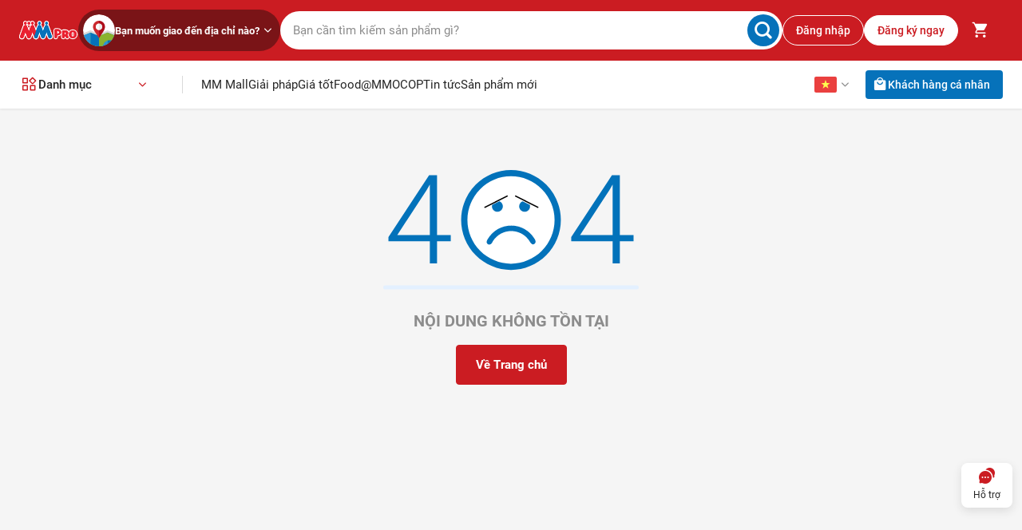

--- FILE ---
content_type: text/html; charset=utf-8
request_url: https://mmpro.vn/cac-lo-i-khac/khan-bong/khan-tay.html
body_size: 19912
content:
<!DOCTYPE html><html lang="vi-VN" data-image-optimizing-origin="auto" data-media-backend="https://mmpro.vn/media/"><head><meta charset="utf-8"><meta http-equiv="X-UA-Compatible" content="IE=edge"><meta name="robots" content="INDEX,FOLLOW"><meta name="viewport" content="width=device-width,initial-scale=1"><link rel="manifest" href="/manifest.json"><meta property="og:image" content="https://mmpro.vn/static/icons/icon-og.png"><meta property="og:url" content="https://mmpro.vn/"><meta property="og:type" content="website"><link rel="apple-touch-icon" href="/static/icons/icon-57x57.png"><link rel="apple-touch-icon" sizes="180x180" href="/static/icons/icon-180x180.png"><link rel="preconnect" href="http://internal-fe-internal-lb-1415956405.ap-southeast-1.elb.amazonaws.com/"></head><body class="bg-body font-roboto text-base text-colorDefault"><style>body{margin:0;padding:0}.header-cls{box-shadow:0 2px 2px 0 rgba(0,0,0,.05)}.header-cls--wrapper{position:relative;display:flex;align-items:center;gap:10px 5px;padding:10px;background:#EA2030}.header-cls--logo{display:block;width:55px;height:40px;background-image:url("data:image/svg+xml,%3Csvg xmlns='http://www.w3.org/2000/svg' xmlns:xlink='http://www.w3.org/1999/xlink' version='1.1' id='Layer_1' x='0px' y='0px' viewBox='0 0 139.5 102.6' style='enable-background:new 0 0 139.5 102.6;' xml:space='preserve'%3E%3Cstyle type='text/css'%3E .st0%7Bfill:%23E82230;%7D .st1%7Bfill:%230272BA;%7D .st2%7Bfill:%23FFFFFF;%7D .st3%7Bfill:none;%7D%0A%3C/style%3E%3Cg%3E%3Cg%3E%3Cpath class='st0' d='M25.1,10.1c-0.9,2.5,0.4,5.3,2.9,6.3c2.5,0.9,5.3-0.4,6.3-2.9c0.9-2.5-0.4-5.3-2.9-6.3 C28.8,6.3,26,7.6,25.1,10.1z M38.4,10.1c-0.9,2.5,0.4,5.3,2.9,6.3c2.5,0.9,5.3-0.4,6.3-2.9c0.9-2.5-0.4-5.3-2.9-6.3 C42.2,6.3,39.4,7.6,38.4,10.1z M51.8,10.1c-0.9,2.5,0.4,5.3,2.9,6.3c2.5,0.9,5.3-0.4,6.3-2.9c0.9-2.5-0.4-5.3-2.9-6.3 C55.5,6.3,52.7,7.6,51.8,10.1z M75.9,60.2L62.5,23.4c-1.2-3.4-5-5.1-8.4-3.9c-1.9,0.7-3.3,2.2-3.9,3.9h0L43,43.3l-7.3-19.9 c-1.2-3.4-5-5.1-8.4-3.9c-1.9,0.7-3.3,2.2-3.9,3.9L10.1,60.2c-1.2,3.4,0.5,7.1,3.9,8.4c3.4,1.2,7.1-0.5,8.4-3.9l7.3-19.9l7.2,19.9 c1.2,3.4,5,5.1,8.4,3.9c1.9-0.7,3.3-2.1,3.9-3.9l7.3-19.9l7.2,19.9c1.2,3.4,5,5.1,8.4,3.9C75.4,67.3,77.1,63.5,75.9,60.2z'/%3E%3Cpath class='st1' d='M129.4,60.2L116,23.4c-1.2-3.4-5-5.1-8.4-3.9c-1.9,0.7-3.3,2.2-3.9,3.9l-7.3,19.9l-7.3-19.9 c-1.2-3.4-5-5.1-8.4-3.9c-1.9,0.7-3.3,2.2-3.9,3.9L63.7,60.2c-1.2,3.4,0.5,7.1,3.9,8.4c3.4,1.2,7.1-0.5,8.4-3.9l7.3-19.9l7.3,19.9 c1.2,3.4,5,5.1,8.4,3.9c1.9-0.7,3.3-2.2,3.9-3.9l7.3-19.9l7.2,19.9c1.2,3.4,5,5.1,8.4,3.9C128.9,67.3,130.6,63.5,129.4,60.2z M78.6,10.1c-0.9,2.5,0.4,5.3,2.9,6.3c2.5,0.9,5.3-0.4,6.3-2.9c0.9-2.5-0.4-5.3-2.9-6.3C82.3,6.3,79.5,7.6,78.6,10.1z M105.3,10.1 c-0.9,2.5,0.4,5.3,2.9,6.3c2.5,0.9,5.3-0.4,6.3-2.9c0.9-2.5-0.4-5.3-2.9-6.3C109,6.3,106.2,7.6,105.3,10.1z'/%3E%3Cpath class='st1' d='M75.7,87.4c0-0.4,0.1-0.8,0.3-1.1c0.2-0.3,0.5-0.6,1-0.8c0.4-0.2,0.9-0.3,1.5-0.3c0.6,0,1.1,0.1,1.5,0.3 c0.4,0.2,0.7,0.5,0.9,0.8c0.2,0.3,0.3,0.7,0.3,1.1c0,0.5-0.2,0.9-0.5,1.3c-0.3,0.4-0.8,0.8-1.5,1.1c0.2,0.3,0.4,0.5,0.6,0.8 c0.2,0.2,0.4,0.5,0.6,0.7c0.2,0.2,0.3,0.4,0.5,0.5c0.1-0.1,0.2-0.4,0.3-0.7c0.1-0.3,0.3-0.6,0.4-0.7c0.1-0.1,0.3-0.2,0.5-0.2 c0.2,0,0.4,0.1,0.6,0.2c0.2,0.1,0.2,0.3,0.2,0.6c0,0.2-0.1,0.5-0.2,0.8c-0.1,0.4-0.3,0.8-0.6,1.2c0.2,0.1,0.4,0.4,0.8,0.7 c0.4,0.3,0.6,0.5,0.7,0.6c0.1,0.1,0.1,0.2,0.1,0.4c0,0.2-0.1,0.4-0.3,0.6c-0.2,0.2-0.4,0.2-0.6,0.2c-0.2,0-0.4-0.1-0.6-0.2 c-0.2-0.1-0.6-0.5-1.3-1c-0.3,0.3-0.6,0.5-0.9,0.7c-0.3,0.2-0.6,0.3-1,0.4c-0.4,0.1-0.8,0.1-1.2,0.1c-0.6,0-1.1-0.1-1.5-0.2 c-0.4-0.2-0.8-0.4-1.1-0.7c-0.3-0.3-0.5-0.6-0.7-0.9c-0.1-0.3-0.2-0.7-0.2-1c0-0.3,0.1-0.6,0.2-0.9c0.1-0.3,0.3-0.5,0.5-0.8 c0.2-0.2,0.4-0.4,0.7-0.6c0.3-0.2,0.6-0.4,1-0.6c-0.3-0.4-0.6-0.8-0.8-1.1C75.8,88.1,75.7,87.7,75.7,87.4z M77.6,90.6 c-0.5,0.3-0.8,0.5-1,0.8c-0.2,0.3-0.3,0.6-0.3,0.9c0,0.2,0,0.4,0.1,0.6c0.1,0.2,0.2,0.4,0.4,0.5c0.2,0.2,0.3,0.3,0.6,0.4 c0.2,0.1,0.4,0.1,0.7,0.1c0.2,0,0.5,0,0.7-0.1c0.2-0.1,0.4-0.2,0.6-0.3c0.2-0.1,0.4-0.3,0.6-0.5c-0.4-0.4-0.8-0.7-1.1-1.1 C78.4,91.6,78.1,91.1,77.6,90.6z M78.3,88.8c0.5-0.3,0.8-0.5,1-0.7c0.2-0.2,0.3-0.4,0.3-0.7c0-0.3-0.1-0.5-0.3-0.7 c-0.2-0.2-0.5-0.3-0.8-0.3c-0.3,0-0.6,0.1-0.8,0.3c-0.2,0.2-0.3,0.4-0.3,0.7c0,0.1,0,0.3,0.1,0.4c0.1,0.2,0.2,0.3,0.3,0.5 C78,88.3,78.1,88.5,78.3,88.8z'/%3E%3Cpath class='st0' d='M70.1,92.4l-2.1-4.1l1.6-3.2h0c0.1-0.3,0.2-0.6,0.2-0.9c0-1.1-0.9-2-2-2c-0.8,0-1.5,0.4-1.8,1.1l-1.8,3.8 c-0.1,0.2-0.3,0.3-0.5,0.3c-0.3,0-0.5-0.2-0.6-0.5V84c-0.1-1-1-1.8-2.1-1.8c-1.2,0-2.1,0.9-2.1,2.1h0v9.1c0.1,1.1,1,1.9,2.1,1.9 c1.1,0,2-0.9,2.1-2v-3.4c0-0.3,0.3-0.5,0.5-0.5h0c0.2,0,0.4,0.1,0.5,0.3l2.2,4.5c0.3,0.5,0.8,0.9,1.5,1c0.1,0,0.3,0,0.4,0 c1.1,0,2-0.9,2-2C70.3,93,70.3,92.7,70.1,92.4z'/%3E%3Cpath class='st0' d='M9.2,87.1c0-1.4,0.2-2.5,0.7-3.6c0.5-1,1.1-1.9,1.9-2.5c0.8-0.7,1.7-1.2,2.8-1.5c1.1-0.3,2.2-0.5,3.4-0.5h3.4 v0c1.5,0,2.7,1.2,2.7,2.7c0,1.4-1,2.5-2.3,2.7h-5.6c-0.8,0.1-1.3,0.4-1.7,0.8c-0.9,1-0.9,2.9,0,3.9c0.4,0.4,0.9,0.7,1.7,0.8h5.6 C23,90,24,91.2,24,92.5c0,1.5-1.2,2.7-2.7,2.7v0h-3.4c-1.2,0-2.3-0.2-3.4-0.5c-1.1-0.3-2-0.9-2.8-1.5c-0.8-0.7-1.4-1.5-1.9-2.5 C9.5,89.6,9.2,88.4,9.2,87.1z'/%3E%3Cpath class='st0' d='M45,88.9c0-1.1,0.2-2,0.5-2.8c0.4-0.8,0.8-1.5,1.5-2c0.6-0.5,1.3-0.9,2.2-1.2c0.8-0.3,1.7-0.4,2.7-0.4h2.6v0 c1.2,0,2.1,0.9,2.1,2.1c0,1.1-0.8,2-1.8,2.1h-4.3c-0.6,0.1-1,0.3-1.3,0.6c-0.7,0.8-0.7,2.2,0,3c0.3,0.3,0.7,0.6,1.3,0.6h4.3 c1,0.1,1.8,1,1.8,2.1c0,1.2-0.9,2.1-2.1,2.1h-2.6c-0.9,0-1.8-0.1-2.7-0.4c-0.8-0.3-1.5-0.7-2.2-1.2c-0.6-0.5-1.1-1.2-1.5-2 C45.1,90.8,45,89.9,45,88.9z'/%3E%3Cpath class='st0' d='M37.4,73.4c-0.1,0-0.2-0.1-0.2-0.2v-1.7c0-0.1,0.1-0.2,0.2-0.2c0.1,0,0.2,0.1,0.2,0.2v1.7 C37.6,73.3,37.5,73.4,37.4,73.4z'/%3E%3Cpath class='st0' d='M36.4,73.8c-0.1,0.1-0.2,0.1-0.3,0l-1.2-1.2c-0.1-0.1-0.1-0.2,0-0.3c0.1-0.1,0.2-0.1,0.3,0l1.2,1.2 C36.4,73.6,36.4,73.7,36.4,73.8z'/%3E%3Cpath class='st0' d='M36,74.8c0,0.1-0.1,0.2-0.2,0.2l-1.7,0c-0.1,0-0.2-0.1-0.2-0.2c0-0.1,0.1-0.2,0.2-0.2l1.7,0 C35.9,74.6,36,74.7,36,74.8z'/%3E%3Cpath class='st0' d='M36.4,75.8c0.1,0.1,0.1,0.2,0,0.3l-1.2,1.2c-0.1,0.1-0.2,0.1-0.3,0c-0.1-0.1-0.1-0.2,0-0.3l1.2-1.2 C36.2,75.7,36.3,75.7,36.4,75.8z'/%3E%3Cpath class='st0' d='M38.5,73.8c-0.1-0.1-0.1-0.2,0-0.3l1.2-1.2c0.1-0.1,0.2-0.1,0.3,0c0.1,0.1,0.1,0.2,0,0.3l-1.2,1.2 C38.6,73.9,38.5,73.9,38.5,73.8z'/%3E%3Cpath class='st0' d='M41.8,77.9l1.8-0.8c0,0,0.3-0.1,0.3-0.5c0-0.4-0.3-0.5-0.5-0.6c-0.2-0.1-5.9-1.8-5.9-1.8s-0.4-0.2-0.6,0.2 c0,0-0.2,0.2-0.1,0.6c0.1,0.4,1.7,5.5,1.7,5.5s0.1,0.5,0.3,0.7c0.2,0.1,0.6,0.2,0.7,0c0.2-0.2,0.3-0.6,0.3-0.6l0.6-1.4l2,2 c0,0,0.4,0.3,0.8,0.1c0.4-0.2,0.5-0.4,0.6-0.6s0.1-0.6-0.1-0.8C43.6,79.7,41.8,77.9,41.8,77.9z'/%3E%3Cpath class='st0' d='M34.3,95.2c0.9,0,1.7-0.7,1.7-1.6c0,0,0-0.1,0-0.1c0-0.1,0-0.1,0-0.2c-0.1-0.9-0.8-1.6-1.7-1.6h-3.3v-7.5 c-0.1-1-0.9-1.9-1.9-2c-0.1,0-0.1,0-0.2,0c-0.1,0-0.2,0-0.2,0c-1,0.1-1.8,0.9-1.9,1.9v7.5v1.8c0.1,0.6,0.4,1.7,1.9,1.7H34.3z'/%3E%3Cpath class='st0' d='M40.6,82.2c-0.1,0-0.1,0-0.2,0c-0.1,0-0.2,0-0.2,0c-1,0.1-1.8,0.9-1.9,1.9v3.5v2v3.5c0.1,1,0.9,1.9,1.9,2 c0.1,0,0.1,0,0.2,0c0.1,0,0.2,0,0.2,0c1-0.1,1.8-0.9,1.9-1.9v-3.5v-2v-3.5C42.5,83.2,41.7,82.3,40.6,82.2z'/%3E%3Cpath class='st1' d='M130.2,84.2c0-1-0.8-1.7-1.7-1.7v0H120v0c-0.9,0-1.7,0.7-1.7,1.6c0,0,0,0.1,0,0.1c0,0.1,0,0.1,0,0.2 c0.1,0.9,0.8,1.6,1.7,1.6h2.2v7.5c0.1,1,0.9,1.9,1.9,2c0.1,0,0.1,0,0.2,0c0.1,0,0.2,0,0.2,0c1-0.1,1.8-0.9,1.9-1.9V86h2.1 C129.5,86,130.2,85.2,130.2,84.2z'/%3E%3Cpath class='st1' d='M116.2,85.5c-0.3-0.7-0.6-1.4-1.1-1.9c-0.5-0.5-1.1-0.9-1.7-1.2c-0.7-0.3-1.5-0.4-2.3-0.4 c-1.1,0-2,0.2-2.8,0.5c-0.8,0.4-1.5,0.8-2,1.5c-0.5,0.6-0.9,1.3-1.2,2.2s-0.4,1.7-0.4,2.7c0,1,0.1,1.8,0.4,2.7 c0.3,0.8,0.7,1.5,1.2,2.1c0.5,0.6,1.2,1,2.1,1.4c0.8,0.3,1.9,0.5,3.1,0.5c1,0,2-0.1,3-0.4v0c0.8-0.2,1.3-0.9,1.3-1.7 c0-1-0.8-1.8-1.8-1.8c-0.1,0-0.1,0-0.1,0c-0.2,0-0.4,0.1-0.6,0.1c-0.6,0.1-1.1,0.2-1.6,0.2c-0.7,0-1.3-0.1-1.8-0.4 c-0.5-0.3-0.8-0.8-1-1.4h5.9c1,0,1.7-0.8,1.7-1.8h0c0-0.1,0-0.2,0-0.3C116.6,87,116.5,86.3,116.2,85.5z M108.9,87.1 c0.1-0.7,0.3-1.2,0.7-1.5c0.4-0.3,0.8-0.5,1.4-0.5c0.6,0,1.1,0.2,1.4,0.6c0.3,0.4,0.5,0.9,0.5,1.5H108.9z'/%3E%3Cpath class='st1' d='M99.9,85.9c-0.1,0-0.3,0-0.4,0v0h-2.3c-0.5,0-1,0.2-1.3,0.5c-0.3,0.3-0.5,0.8-0.5,1.3c0,0.6,0.2,1,0.5,1.4 c0.2,0.2,0.5,0.4,0.8,0.5h0.8v1.8c0,0-3.4,0.5-4.5-1c-0.5-0.7-1.1-1.4-1-3.2c0-1.2,0.6-2.6,0.8-3c1.4-2.2,4.8-1.3,5.4-1.2 c0.1,0,0.1,0,0.2,0c0.1,0,0.3,0.1,0.5,0.1c1.3,0,2.3-1,2.3-2.3c0-1.1-0.7-2-1.7-2.2c-0.3-0.1-0.6-0.2-0.9-0.2 c-0.9-0.2-1.9-0.3-2.6-0.2c-1.7,0.1-2.6,0.2-3.7,0.6c-1.1,0.5-2,1.1-2.8,1.9c-0.8,0.8-1.3,1.7-1.7,2.8c-0.4,1.1-0.6,2.2-0.6,3.4 c0,1.2,0.2,2.4,0.5,3.5c0.3,1.1,0.8,2,1.5,2.8c0.7,0.8,1.6,1.4,2.7,1.9s2.4,0.7,4,0.7c1.5,0,2.8-0.1,3.9-0.4 c0.3-0.1,0.7-0.2,1-0.3v0c1-0.3,1.7-1.1,1.7-2.2v-4.3C102.4,87.1,101.4,85.9,99.9,85.9z'/%3E%3C/g%3E%3Cg%3E%3Cpath class='st2' d='M131.5,80.6v-1.1H120l-3,0v1.1c-0.1,0.1-0.3,0.3-0.4,0.4c-0.6-0.5-1.3-1-2.1-1.3c-1.1-0.5-2.3-0.7-3.5-0.7 c-1.5,0-2.8,0.3-4,0.8c-1.2,0.5-2.1,1.2-2.9,2.1c0.1-0.3,0.1-0.7,0.1-1.1c0-2.4-1.6-4.5-3.9-5.1c-0.4-0.1-0.8-0.2-1.1-0.3 c-1-0.2-1.9-0.3-2.8-0.3c-0.2,0-0.3,0-0.5,0c-1.8,0.1-3.1,0.2-4.7,0.9c-1.5,0.6-2.8,1.5-3.8,2.6c-1,1.1-1.8,2.4-2.3,3.8 c-0.5,1.4-0.7,2.9-0.7,4.4c0,0.3,0,0.6,0,0.9c0,0,0,0-0.1,0c0-0.1,0-0.2,0-0.3c0-0.9-0.2-1.8-0.7-2.6c-0.5-0.8-1.2-1.5-2.1-2 c-0.8-0.4-1.8-0.6-2.8-0.6c-1,0-2,0.2-2.8,0.6c-0.9,0.4-1.7,1.1-2.2,1.9c-0.5,0.8-0.8,1.8-0.8,2.8c0,0.4,0.1,0.9,0.2,1.3 c-0.1,0.1-0.1,0.1-0.2,0.2c-0.2,0.3-0.4,0.6-0.6,0.9l-0.7-1.3l3.2-6.2h-2.2c-0.8-1.7-2.5-2.9-4.6-2.9c-1.3,0-2.4,0.5-3.3,1.3 c-0.9-0.8-2.1-1.3-3.4-1.3c-1.4,0-2.6,0.6-3.6,1.5c-0.1-0.1-0.1-0.1-0.2-0.2v-1h-5.6c-1.3,0-2.4,0.2-3.6,0.5 c-0.4,0.1-0.9,0.3-1.3,0.5c0-0.8-0.1-1.5-0.5-2.1c0.4-0.6,0.5-1.3,0.5-2.1c-0.1-1.5-1-2.7-2.5-3.2c0,0-0.1,0-1.5-0.5 c0-0.3,0-0.5,0-0.8c0,0,0.1,0,0.1,0c1.1,0,2.2-0.2,3.3-0.6c2.6-1,4.7-3,5.7-5.7l4.4-12.2l4.4,12.2c0.6,1.7,1.8,3.2,3.2,4.3 c0,0,0,0,0.1,0c0.2,0.2,0.5,0.3,0.7,0.5c0,0,0,0,0,0c0.5,0.3,1.1,0.6,1.7,0.8c0,0,0,0,0,0c0,0,0,0,0.1,0c0.2,0.1,0.5,0.2,0.7,0.2 c0,0,0,0,0.1,0c0.3,0.1,0.5,0.1,0.8,0.2c0,0,0,0,0,0c0.5,0.1,1.1,0.1,1.6,0.1c0.3,0,0.6,0,0.9-0.1c0.2,0,0.3,0,0.5,0c0,0,0,0,0,0 c0,0,0,0,0,0l0,0c3.5-0.5,6.4-2.9,7.5-6.2l4.4-12.2l4.4,12.2c1.4,3.7,5,6.3,8.9,6.3c1.1,0,2.2-0.2,3.3-0.6c2.6-1,4.7-3,5.7-5.7 l4.4-12.2l4.4,12.2c1.4,3.7,5,6.3,8.9,6.3h0c1.1,0,2.2-0.2,3.3-0.6c2.4-0.9,4.3-2.6,5.4-4.9c1.1-2.3,1.2-4.9,0.3-7.3l-13.4-36.8 c-0.7-2-2.1-3.6-3.8-4.7c1-0.9,1.7-1.9,2.2-3.2c1.5-4.1-0.6-8.6-4.7-10.1c-0.9-0.3-1.8-0.5-2.7-0.5c-3.3,0-6.3,2.1-7.4,5.2 c-0.7,2-0.6,4.1,0.3,6c0.5,1,1.1,1.9,1.9,2.6c-1.7,1.1-3,2.7-3.7,4.7l-4.4,12.2l-4.4-12.2c-0.7-2-2.1-3.6-3.7-4.7 c1-0.9,1.8-1.9,2.2-3.2c1.5-4.1-0.6-8.6-4.7-10.1C85,4,84.1,3.9,83.2,3.9c-3.3,0-6.3,2.1-7.4,5.2c-1.1,3.1-0.2,6.5,2.2,8.6 c-1.7,1.1-3,2.7-3.7,4.7l-4.4,12.2l-4.4-12.2c-0.7-2-2.1-3.6-3.7-4.7c1-0.9,1.8-1.9,2.2-3.2c1.5-4.1-0.6-8.6-4.7-10.1 c-0.9-0.3-1.8-0.5-2.7-0.5c-2.8,0-5.3,1.5-6.7,3.7c-0.9-1.5-2.3-2.6-4-3.3C44.8,4,43.9,3.9,43,3.9c-2.8,0-5.3,1.5-6.7,3.7 c-0.9-1.5-2.3-2.6-4-3.3c-0.9-0.3-1.8-0.5-2.7-0.5c-3.3,0-6.3,2.1-7.4,5.2c-0.7,2-0.6,4.1,0.3,6c0.5,1,1.1,1.9,1.9,2.6 c-1.7,1.1-3,2.8-3.7,4.7L7.3,59.1c-0.9,2.4-0.8,5,0.3,7.3c1.1,2.3,3,4.1,5.4,4.9c1.1,0.4,2.1,0.6,3.3,0.6c4,0,7.6-2.5,8.9-6.3 l4.4-12.2l4.4,12.2c0.4,1.1,1,2.2,1.8,3c-0.3,0.2-0.5,0.3-0.8,0.6c0,0-0.1,0-0.1,0c-0.8,0-1.7,0.3-2.2,0.9c-0.6,0.6-1,1.5-0.9,2.3 c-0.6,0.6-1,1.4-1,2.3c0,0.9,0.4,1.7,1,2.3c0,0.8,0.3,1.6,0.9,2.2c0.6,0.6,1.4,1,2.3,1c0.1,0,0.2,0,0.2,0c0.1,0.4,0.2,0.8,0.3,0.9 c0.1,0.2,0.2,0.5,0.3,0.8c-0.3,0.6-0.5,1.2-0.5,1.9l0,0.1v4.8c-0.3-0.1-0.6-0.1-1-0.1h-0.3v-4.5l0-0.2c-0.1-2.5-2.1-4.5-4.5-4.8 l-0.2,0H29c-0.2,0-0.4,0-0.6,0c-0.6,0.1-1.2,0.3-1.8,0.5c-0.4-1.2-1.3-2.3-2.4-2.9V76h-6.4c-1.5,0-3,0.2-4.3,0.6 c-1.4,0.5-2.7,1.2-3.8,2.1c-1.1,1-2,2.2-2.6,3.6c-0.6,1.4-0.9,3-0.9,4.8c0,1.8,0.3,3.4,0.9,4.8c0.6,1.4,1.5,2.6,2.6,3.6 c1.1,0.9,2.4,1.6,3.8,2.1c1.3,0.4,2.8,0.7,4.3,0.7h3.4l3,0v-0.9c0.3-0.2,0.6-0.4,0.9-0.7c0.9,0.9,2.1,1.5,3.6,1.5h5.5 c1.1,0,2.2-0.4,3-1.1c0.7,0.6,1.6,1,2.6,1.1l0.2,0h0.4c0.2,0,0.3,0,0.6,0c1.7-0.2,3-1.1,3.8-2.5c0.1,0.1,0.1,0.1,0.2,0.2 c0.9,0.8,2,1.4,3.2,1.8c1.1,0.4,2.3,0.5,3.6,0.5h2.6c1.2,0,2.4-0.5,3.3-1.2c0.9,0.9,2.1,1.4,3.5,1.4c1.4,0,2.7-0.6,3.6-1.5 c0.7,0.7,1.7,1.2,2.7,1.4l0.1,0l0.7,0l0.2,0c1.8-0.1,3.3-1,4.1-2.5c0.2,0.2,0.4,0.5,0.6,0.7c0.6,0.6,1.3,1,2.2,1.3 c0.8,0.3,1.6,0.4,2.6,0.4c0.7,0,1.3-0.1,1.9-0.2c0.4-0.1,0.7-0.2,1-0.3c0.6,0.4,1.3,0.6,2,0.6c1,0,1.9-0.4,2.6-1.1 c0.7-0.7,1.1-1.6,1.2-2.5c0.1,0.1,0.2,0.2,0.3,0.3c1,1.1,2.3,2.1,3.8,2.7c1.5,0.6,3.2,0.9,5.2,0.9c1.7,0,3.3-0.2,4.7-0.5l0.2,0 c0.3-0.1,0.6-0.2,0.9-0.2l2.2-0.6v-0.6c0.3-0.2,0.5-0.5,0.7-0.8c0.8,0.8,1.7,1.4,2.8,1.8c1.2,0.5,2.6,0.7,4.2,0.7 c1.2,0,2.5-0.1,3.7-0.4l2.3-0.6v-0.8c0.8-0.9,1.3-2,1.3-3.3c0-0.7-0.1-1.3-0.4-1.9c0.1-0.1,0.1-0.1,0.2-0.2h0.6v2.3l0,0.2 c0.1,2.5,2.1,4.5,4.5,4.8l0.2,0h0.4c0.2,0,0.4,0,0.6,0c2.4-0.3,4.4-2.2,4.5-4.7l0-0.1v-4.8c2.2-0.4,3.9-2.4,3.9-4.7 C133.2,82.8,132.5,81.4,131.5,80.6z M23.9,86.7v0.7c-0.3-0.1-0.6-0.3-0.9-0.4C23.3,87,23.6,86.9,23.9,86.7z M36.3,15.9 c0.9,1.5,2.3,2.6,4,3.3c0.9,0.3,1.8,0.5,2.7,0.5c2.7,0,5.2-1.5,6.7-3.7c0.4,0.7,0.9,1.3,1.5,1.8c-1.1,0.7-2,1.6-2.7,2.7h-0.3 L43,34.6l-4.4-12.2c-0.7-2-2.1-3.6-3.7-4.7C35.4,17.2,35.9,16.6,36.3,15.9z'/%3E%3Cpath class='st3' d='M110.9,85.1c-0.5,0-1,0.2-1.4,0.5c-0.4,0.3-0.6,0.8-0.7,1.5h4c0-0.6-0.2-1.1-0.5-1.5 C112,85.3,111.5,85.1,110.9,85.1z'/%3E%3Cpath class='st3' d='M77.8,88.2c0.1,0.1,0.3,0.3,0.5,0.6c0.5-0.3,0.8-0.5,1-0.7c0.2-0.2,0.3-0.4,0.3-0.7c0-0.3-0.1-0.5-0.3-0.7 c-0.2-0.2-0.5-0.3-0.8-0.3c-0.3,0-0.6,0.1-0.8,0.3c-0.2,0.2-0.3,0.4-0.3,0.7c0,0.1,0,0.3,0.1,0.4C77.6,87.9,77.7,88,77.8,88.2z'/%3E%3Cpath class='st3' d='M78.8,92c-0.3-0.4-0.7-0.8-1.2-1.4c-0.5,0.3-0.8,0.5-1,0.8c-0.2,0.3-0.3,0.6-0.3,0.9c0,0.2,0,0.4,0.1,0.6 c0.1,0.2,0.2,0.4,0.4,0.5c0.2,0.2,0.3,0.3,0.6,0.4c0.2,0.1,0.4,0.1,0.7,0.1c0.2,0,0.5,0,0.7-0.1c0.2-0.1,0.4-0.2,0.6-0.3 c0.2-0.1,0.4-0.3,0.6-0.5C79.4,92.7,79.1,92.3,78.8,92z'/%3E%3Cpath class='st0' d='M54.7,16.4c2.5,0.9,5.3-0.4,6.3-2.9c0.9-2.5-0.4-5.3-2.9-6.3c-2.5-0.9-5.3,0.4-6.3,2.9 C50.9,12.6,52.2,15.4,54.7,16.4z'/%3E%3Cpath class='st0' d='M28,16.4c2.5,0.9,5.3-0.4,6.3-2.9c0.9-2.5-0.4-5.3-2.9-6.3c-2.5-0.9-5.3,0.4-6.3,2.9 C24.1,12.6,25.4,15.4,28,16.4z'/%3E%3Cpath class='st0' d='M41.3,16.4c2.5,0.9,5.3-0.4,6.3-2.9c0.9-2.5-0.4-5.3-2.9-6.3c-2.5-0.9-5.3,0.4-6.3,2.9 C37.5,12.6,38.8,15.4,41.3,16.4z'/%3E%3Cpath class='st0' d='M67.5,68.5c-3.4-1.2-5.1-5-3.9-8.4l6.1-16.8l-7.3-19.9c-1.2-3.4-5-5.1-8.4-3.9c-1.9,0.7-3.3,2.2-3.9,3.9h0 L43,43.3l-7.3-19.9c-1.2-3.4-5-5.1-8.4-3.9c-1.9,0.7-3.3,2.2-3.9,3.9L10.1,60.2c-1.2,3.4,0.5,7.1,3.9,8.4c3.4,1.2,7.1-0.5,8.4-3.9 l7.3-19.9l7.2,19.9c1.2,3.4,5,5.1,8.4,3.9c1.9-0.7,3.3-2.1,3.9-3.9l7.3-19.9l7.2,19.9c1.1,3,4.1,4.7,7.1,4.2 C69.7,69,68.6,68.9,67.5,68.5z'/%3E%3Cpath class='st1' d='M108.2,16.4c2.5,0.9,5.3-0.4,6.3-2.9c0.9-2.5-0.4-5.3-2.9-6.3c-2.5-0.9-5.3,0.4-6.3,2.9 C104.4,12.6,105.7,15.5,108.2,16.4z'/%3E%3Cpath class='st1' d='M81.5,16.4c2.5,0.9,5.3-0.4,6.3-2.9c0.9-2.5-0.4-5.3-2.9-6.3c-2.5-0.9-5.3,0.4-6.3,2.9 C77.7,12.6,79,15.5,81.5,16.4z'/%3E%3Cpath class='st1' d='M125.5,68.5c3.4-1.2,5.1-5,3.9-8.4L116,23.4c-1.2-3.4-5-5.1-8.4-3.9c-1.9,0.7-3.3,2.2-3.9,3.9l-7.3,19.9 l-7.3-19.9c-1.2-3.4-5-5.1-8.4-3.9c-1.9,0.7-3.3,2.2-3.9,3.9l-7.2,19.9l-6.1,16.8c-1.2,3.4,0.5,7.1,3.9,8.4 c1.1,0.4,2.1,0.5,3.2,0.3c2.3-0.3,4.3-1.9,5.2-4.2l7.3-19.9l7.3,19.9c1.2,3.4,5,5.1,8.4,3.9c1.9-0.7,3.3-2.2,3.9-3.9l7.3-19.9 l7.2,19.9C118.4,68,122.1,69.8,125.5,68.5z'/%3E%3Cpath class='st1' d='M82.9,93.5c-0.4-0.3-0.6-0.5-0.8-0.7c0.3-0.4,0.5-0.8,0.6-1.2c0.1-0.4,0.2-0.6,0.2-0.8c0-0.2-0.1-0.4-0.2-0.6 c-0.2-0.1-0.3-0.2-0.6-0.2c-0.2,0-0.4,0.1-0.5,0.2s-0.3,0.4-0.4,0.7c-0.1,0.3-0.2,0.6-0.3,0.7c-0.1-0.1-0.3-0.3-0.5-0.5 c-0.2-0.2-0.4-0.4-0.6-0.7s-0.4-0.5-0.6-0.8c0.6-0.4,1.1-0.8,1.5-1.1c0.3-0.4,0.5-0.8,0.5-1.3c0-0.4-0.1-0.7-0.3-1.1 c-0.2-0.3-0.5-0.6-0.9-0.8c-0.4-0.2-0.9-0.3-1.5-0.3c-0.6,0-1.1,0.1-1.5,0.3c-0.4,0.2-0.7,0.5-1,0.8c-0.2,0.3-0.3,0.7-0.3,1.1 c0,0.3,0.1,0.7,0.3,1s0.4,0.7,0.8,1.1c-0.4,0.2-0.7,0.4-1,0.6c-0.3,0.2-0.5,0.4-0.7,0.6c-0.2,0.2-0.3,0.5-0.5,0.8 c-0.1,0.3-0.2,0.6-0.2,0.9c0,0.3,0.1,0.7,0.2,1c0.1,0.3,0.4,0.6,0.7,0.9c0.3,0.3,0.7,0.5,1.1,0.7s1,0.2,1.5,0.2 c0.4,0,0.8,0,1.2-0.1c0.4-0.1,0.7-0.2,1-0.4c0.3-0.2,0.6-0.4,0.9-0.7c0.6,0.5,1.1,0.9,1.3,1c0.2,0.1,0.4,0.2,0.6,0.2 c0.2,0,0.4-0.1,0.6-0.2c0.2-0.2,0.3-0.3,0.3-0.6c0-0.2,0-0.3-0.1-0.4C83.5,94,83.3,93.8,82.9,93.5z M77.8,86.6 c0.2-0.2,0.5-0.3,0.8-0.3c0.3,0,0.6,0.1,0.8,0.3c0.2,0.2,0.3,0.4,0.3,0.7c0,0.3-0.1,0.5-0.3,0.7c-0.2,0.2-0.5,0.4-1,0.7 c-0.2-0.2-0.3-0.4-0.5-0.6c-0.1-0.2-0.2-0.3-0.3-0.5c-0.1-0.2-0.1-0.3-0.1-0.4C77.4,87,77.5,86.8,77.8,86.6z M79.2,93.6 c-0.2,0.1-0.4,0.2-0.6,0.3C78.4,93.9,78.2,94,78,94c-0.2,0-0.5,0-0.7-0.1c-0.2-0.1-0.4-0.2-0.6-0.4c-0.2-0.2-0.3-0.3-0.4-0.5 c-0.1-0.2-0.1-0.4-0.1-0.6c0-0.4,0.1-0.7,0.3-0.9c0.2-0.3,0.6-0.5,1-0.8c0.4,0.5,0.8,1,1.2,1.4c0.3,0.4,0.7,0.7,1.1,1.1 C79.6,93.3,79.4,93.4,79.2,93.6z'/%3E%3Cpath class='st0' d='M68.1,88.4l1.6-3.2h0c0.1-0.3,0.2-0.6,0.2-0.9c0-1.1-0.9-2-2-2c-0.8,0-1.5,0.4-1.8,1.1l-1.8,3.8 c-0.1,0.2-0.3,0.3-0.5,0.3c-0.3,0-0.5-0.2-0.6-0.5V84c-0.1-1-1-1.8-2.1-1.8c-1.2,0-2.1,0.9-2.1,2.1h0v9.1c0.1,1.1,1,1.9,2.1,1.9 c1.1,0,2-0.9,2.1-2v-3.4c0-0.3,0.3-0.5,0.5-0.5h0c0.2,0,0.4,0.1,0.5,0.3l2.2,4.5c0.3,0.5,0.8,0.9,1.5,1c0.1,0,0.3,0,0.4,0 c1.1,0,2-0.9,2-2c0-0.3-0.1-0.6-0.2-0.9L68.1,88.4z'/%3E%3Cpath class='st0' d='M16.1,84.3h5.6C23,84.1,24,83,24,81.7c0-1.5-1.2-2.7-2.7-2.7v0h-3.4c-1.2,0-2.3,0.2-3.4,0.5 c-1.1,0.3-2,0.8-2.8,1.5c-0.8,0.7-1.4,1.5-1.9,2.5c-0.5,1-0.7,2.2-0.7,3.6c0,1.4,0.2,2.5,0.7,3.6c0.5,1,1.1,1.9,1.9,2.5 c0.8,0.7,1.7,1.2,2.8,1.5c1.1,0.3,2.2,0.5,3.4,0.5h3.4v0c1.5,0,2.7-1.2,2.7-2.7c0-1.4-1-2.5-2.3-2.7h-5.6 c-0.8-0.1-1.3-0.4-1.7-0.8c-0.9-1-0.9-2.9,0-3.9C14.8,84.7,15.3,84.4,16.1,84.3z'/%3E%3Cpath class='st0' d='M50.3,86.7h4.3c1-0.1,1.8-1,1.8-2.1c0-1.2-0.9-2.1-2.1-2.1v0h-2.6c-0.9,0-1.8,0.1-2.7,0.4s-1.5,0.7-2.2,1.2 c-0.6,0.5-1.1,1.2-1.5,2c-0.4,0.8-0.5,1.7-0.5,2.8c0,1,0.2,2,0.5,2.8c0.4,0.8,0.8,1.5,1.5,2c0.6,0.5,1.3,0.9,2.2,1.2 c0.8,0.3,1.7,0.4,2.7,0.4h2.6c1.2,0,2.1-0.9,2.1-2.1c0-1.1-0.8-1.9-1.8-2.1h-4.3c-0.6-0.1-1-0.3-1.3-0.6c-0.7-0.8-0.7-2.2,0-3 C49.3,87,49.7,86.8,50.3,86.7z'/%3E%3Cpath class='st0' d='M37.6,73.2v-1.7c0-0.1-0.1-0.2-0.2-0.2c-0.1,0-0.2,0.1-0.2,0.2v1.7c0,0.1,0.1,0.2,0.2,0.2 C37.5,73.4,37.6,73.3,37.6,73.2z'/%3E%3Cpath class='st0' d='M36.4,73.8c0.1-0.1,0.1-0.2,0-0.3l-1.2-1.2c-0.1-0.1-0.2-0.1-0.3,0c-0.1,0.1-0.1,0.2,0,0.3l1.2,1.2 C36.2,73.9,36.3,73.9,36.4,73.8z'/%3E%3Cpath class='st0' d='M33.9,74.8c0,0.1,0.1,0.2,0.2,0.2l1.7,0c0.1,0,0.2-0.1,0.2-0.2c0-0.1-0.1-0.2-0.2-0.2l-1.7,0 C34,74.6,33.9,74.7,33.9,74.8z'/%3E%3Cpath class='st0' d='M36.2,75.8L34.9,77c-0.1,0.1-0.1,0.2,0,0.3c0.1,0.1,0.2,0.1,0.3,0l1.2-1.2c0.1-0.1,0.1-0.2,0-0.3 C36.3,75.7,36.2,75.7,36.2,75.8z'/%3E%3Cpath class='st0' d='M38.7,73.8l1.2-1.2c0.1-0.1,0.1-0.2,0-0.3c-0.1-0.1-0.2-0.1-0.3,0l-1.2,1.2c-0.1,0.1-0.1,0.2,0,0.3 S38.6,73.9,38.7,73.8z'/%3E%3Cpath class='st0' d='M41.8,77.9l1.8-0.8c0,0,0.3-0.1,0.3-0.5c0-0.4-0.3-0.5-0.5-0.6c-0.2-0.1-5.9-1.8-5.9-1.8s-0.4-0.2-0.6,0.2 c0,0-0.2,0.2-0.1,0.6c0.1,0.4,1.7,5.5,1.7,5.5s0.1,0.5,0.3,0.7c0.2,0.1,0.6,0.2,0.7,0c0.2-0.2,0.3-0.6,0.3-0.6l0.6-1.4l2,2 c0,0,0.4,0.3,0.8,0.1c0.4-0.2,0.5-0.4,0.6-0.6c0.1-0.2,0.1-0.6-0.1-0.8C43.6,79.7,41.8,77.9,41.8,77.9z'/%3E%3Cpath class='st0' d='M34.3,91.7h-3.3v-7.5c-0.1-1-0.9-1.9-1.9-2c-0.1,0-0.1,0-0.2,0c-0.1,0-0.2,0-0.2,0c-1,0.1-1.8,0.9-1.9,1.9 v7.5v1.8c0.1,0.6,0.4,1.7,1.9,1.7h5.5c0.9,0,1.7-0.7,1.7-1.6c0,0,0-0.1,0-0.1c0-0.1,0-0.1,0-0.2C36,92.4,35.2,91.7,34.3,91.7z'/%3E%3Cpath class='st0' d='M40.6,82.2c-0.1,0-0.1,0-0.2,0c-0.1,0-0.2,0-0.2,0c-1,0.1-1.8,0.9-1.9,1.9v3.5v2v3.5c0.1,1,0.9,1.9,1.9,2 c0.1,0,0.1,0,0.2,0c0.1,0,0.2,0,0.2,0c1-0.1,1.8-0.9,1.9-1.9v-3.5v-2v-3.5C42.5,83.2,41.7,82.3,40.6,82.2z'/%3E%3Cpath class='st1' d='M128.5,82.5L128.5,82.5l-8.4,0v0c-0.9,0-1.7,0.7-1.7,1.6c0,0,0,0.1,0,0.1c0,0.1,0,0.1,0,0.2 c0.1,0.9,0.8,1.6,1.7,1.6h2.2v7.5c0.1,1,0.9,1.9,1.9,2c0.1,0,0.1,0,0.2,0c0.1,0,0.2,0,0.2,0c1-0.1,1.8-0.9,1.9-1.9V86h2.1 c0.9,0,1.7-0.8,1.7-1.8C130.2,83.3,129.4,82.5,128.5,82.5z'/%3E%3Cpath class='st1' d='M115.1,83.6c-0.5-0.5-1.1-0.9-1.7-1.2c-0.7-0.3-1.5-0.4-2.3-0.4c-1.1,0-2,0.2-2.8,0.5c-0.8,0.4-1.5,0.8-2,1.5 c-0.5,0.6-0.9,1.3-1.2,2.2s-0.4,1.7-0.4,2.7c0,1,0.1,1.8,0.4,2.7c0.3,0.8,0.7,1.5,1.2,2.1c0.5,0.6,1.2,1,2.1,1.4 c0.8,0.3,1.9,0.5,3.1,0.5c1,0,2-0.1,3-0.4v0c0.8-0.2,1.3-0.9,1.3-1.7c0-1-0.8-1.8-1.8-1.8c-0.1,0-0.1,0-0.1,0 c-0.2,0-0.4,0.1-0.6,0.1c-0.6,0.1-1.1,0.2-1.6,0.2c-0.7,0-1.3-0.1-1.8-0.4c-0.5-0.3-0.8-0.8-1-1.4h5.9c1,0,1.7-0.8,1.7-1.8h0 c0-0.1,0-0.2,0-0.3c0-0.9-0.1-1.7-0.4-2.4C116,84.8,115.6,84.2,115.1,83.6z M108.9,87.1c0.1-0.7,0.3-1.2,0.7-1.5 c0.4-0.3,0.8-0.5,1.4-0.5c0.6,0,1.1,0.2,1.4,0.6c0.3,0.4,0.5,0.9,0.5,1.5H108.9z'/%3E%3Cpath class='st1' d='M99.9,85.9c-0.1,0-0.3,0-0.4,0v0h-2.3c-0.5,0-1,0.2-1.3,0.5c-0.3,0.3-0.5,0.8-0.5,1.3c0,0.6,0.2,1,0.5,1.4 c0.2,0.2,0.5,0.4,0.8,0.5h0.8v1.8c0,0-3.4,0.5-4.5-1c-0.5-0.7-1.1-1.4-1-3.2c0-1.2,0.6-2.6,0.8-3c1.4-2.2,4.8-1.3,5.4-1.2 c0.1,0,0.1,0,0.2,0c0.1,0,0.3,0.1,0.5,0.1c1.3,0,2.3-1,2.3-2.3c0-1.1-0.7-2-1.7-2.2c-0.3-0.1-0.6-0.2-0.9-0.2 c-0.9-0.2-1.9-0.3-2.6-0.2c-1.7,0.1-2.6,0.2-3.7,0.6c-1.1,0.5-2,1.1-2.8,1.9c-0.8,0.8-1.3,1.7-1.7,2.8c-0.4,1.1-0.6,2.2-0.6,3.4 c0,1.2,0.2,2.4,0.5,3.5c0.3,1.1,0.8,2,1.5,2.8c0.7,0.8,1.6,1.4,2.7,1.9c1.1,0.5,2.4,0.7,4,0.7c1.5,0,2.8-0.1,3.9-0.4 c0.3-0.1,0.7-0.2,1-0.3v0c1-0.3,1.7-1.1,1.7-2.2v-4.3C102.4,87.1,101.4,85.9,99.9,85.9z'/%3E%3C/g%3E%3C/g%3E%3C/svg%3E")}.header-cls--search{position:relative;flex:1}.header-cls--search input{width:100%;height:38px;padding:2px 40px 2px 15px;font-size:13px;font-weight:400;line-height:22px;outline:0;border:none;box-sizing:border-box;border-radius:26px}.header-cls--search button{position:absolute;display:flex;align-items:center;justify-content:center;width:30px;height:30px;right:4px;top:4px;background:url("data:image/svg+xml,%3Csvg xmlns='http://www.w3.org/2000/svg' width='18' height='18' viewBox='0 0 18 18' fill='none'%3E%3Cpath d='M17.5947 15.635L14.3424 12.3837C15.234 11.1059 15.7608 9.55572 15.7608 7.88054C15.7608 3.52823 12.2327 0 7.88042 0C3.52818 0 0 3.52823 0 7.88054C0 12.2329 3.52818 15.7611 7.88042 15.7611C9.55557 15.7611 11.1058 15.2342 12.3835 14.3426L15.6347 17.5939C16.1762 18.1354 17.0532 18.1354 17.5947 17.5939C18.1351 17.0535 18.1351 16.1765 17.5947 15.635ZM7.88042 13.5095C4.77216 13.5095 2.25155 10.9889 2.25155 7.88054C2.25155 4.77223 4.77216 2.25158 7.88042 2.25158C10.9887 2.25158 13.5093 4.77223 13.5093 7.88054C13.5093 10.9889 10.9887 13.5095 7.88042 13.5095Z' fill='white'/%3E%3C/svg%3E") center/54% no-repeat #0672BA;border:none;border-radius:50%}.header-cls--cartTrigger{width:35px;height:35px;padding:0;color:#fff;font-weight:500;line-height:1.2;position:relative;border:none;background:0 0}.header-cls--cartTrigger:before{background-image:url("data:image/svg+xml,%3Csvg width='24' height='22' viewBox='0 0 24 22' fill='none' xmlns='http://www.w3.org/2000/svg'%3E%3Cpath d='M21.9434 2.93333H5.73659L4.35185 0.45126C4.19642 0.17266 3.90238 0 3.58336 0H1.82336C1.33735 0 0.943359 0.393989 0.943359 0.88C0.943359 1.36601 1.33735 1.76 1.82336 1.76H3.06662L4.4332 4.20951L7.58486 11.1829L7.58809 11.19L7.86568 11.8042L4.70139 15.1795C4.47387 15.4222 4.40264 15.7724 4.51732 16.0847C4.63199 16.397 4.91295 16.6179 5.24346 16.6556L8.12767 16.9853C11.7353 17.3976 15.3781 17.3976 18.9858 16.9853L21.87 16.6556C22.3528 16.6005 22.6995 16.1643 22.6444 15.6814C22.5892 15.1985 22.153 14.8518 21.6701 14.907L18.7859 15.2367C15.3111 15.6338 11.8023 15.6338 8.32751 15.2367L7.1829 15.1058L9.50537 12.6285C9.52784 12.6046 9.5487 12.5797 9.56797 12.554L10.4513 12.6689C11.6891 12.83 12.9402 12.8616 14.1846 12.7632C17.0868 12.5336 19.7766 11.1526 21.6544 8.92798L22.3327 8.12446C22.3555 8.09747 22.3766 8.06914 22.396 8.03961L23.6601 6.11317C24.5561 4.74769 23.5766 2.93333 21.9434 2.93333Z' fill='white'/%3E%3Cpath d='M7.10336 18.48C6.13134 18.48 5.34336 19.268 5.34336 20.24C5.34336 21.212 6.13134 22 7.10336 22C8.07538 22 8.86336 21.212 8.86336 20.24C8.86336 19.268 8.07538 18.48 7.10336 18.48Z' fill='white'/%3E%3Cpath d='M18.25 20.24C18.25 19.268 19.038 18.48 20.01 18.48C20.982 18.48 21.77 19.268 21.77 20.24C21.77 21.212 20.982 22 20.01 22C19.038 22 18.25 21.212 18.25 20.24Z' fill='white'/%3E%3C/svg%3E%0A");height:22px;width:24px;margin:0 auto 2px;content:'';display:block;background-size:contain;background-repeat:no-repeat}@media (min-width:1024px){.header-cls--wrapper{padding:14px 20px;gap:10px}.header-cls--navTrigger{display:none}.header-cls--storeSwitcher{background:#7A1417;padding:8px 16px 8px 10px;border-radius:200px;max-width:352px}.header-cls--storeSwitcherTrigger{display:flex;align-items:center;gap:10px;font-size:14px;font-weight:400;line-height:20px;color:#fff;background:0 0;border:none}.header-cls--address,.header-cls--customerAddress{display:-webkit-box;-webkit-box-orient:vertical;overflow:hidden;text-align:left}.header-cls--storeSwitcherTrigger:before{content:'';width:40px;min-width:40px;height:40px;background:url("data:image/svg+xml,%3Csvg width='40' height='40' viewBox='0 0 40 40' fill='none' xmlns='http://www.w3.org/2000/svg'%3E%3Cg clip-path='url(%23clip0_6444_17710)'%3E%3Cpath d='M40 0H0V40H40V0Z' fill='%23B0EAFF'/%3E%3Cpath d='M18.1524 28.8161C18.1524 30.4401 15.3444 31.7601 13.5844 31.7601C11.8244 31.7601 10.4004 30.4401 10.4004 28.8161C10.4004 27.1921 11.8244 25.8721 13.5844 25.8721C15.3524 25.8721 18.1524 27.1841 18.1524 28.8161Z' fill='%23363B3D'/%3E%3Cpath d='M25.464 17.0882C25.384 16.9602 25.328 16.9442 25.232 16.9442C25.12 16.9442 23.328 16.9362 22.952 16.9362C22.768 16.9362 22.56 16.9282 22.344 16.9202C22.128 16.9122 21.904 16.8962 21.68 16.8722C21.568 16.8642 21.456 16.8482 21.36 16.8322C21.328 16.8242 21.32 16.8242 21.304 16.8242C21.296 16.8242 21.28 16.8162 21.264 16.8162L21.24 16.8082H21.232C21.224 16.8082 21.264 16.8162 21.248 16.8082H21.24C21.184 16.7922 21.128 16.7762 21.08 16.7602C20.864 16.6882 20.68 16.6002 20.536 16.5042C20.464 16.4562 20.408 16.4002 20.352 16.3442C20.336 16.3282 20.328 16.3122 20.312 16.2962C20.296 16.2802 20.288 16.2642 20.28 16.2482C20.272 16.2322 20.256 16.2162 20.248 16.2002C20.24 16.1842 20.232 16.1762 20.224 16.1602L20.184 16.0802L20.176 16.0562L20.168 16.0482C20.168 16.0402 20.184 16.0802 20.176 16.0642V16.0562L20.16 16.0002C20.136 15.9442 20.112 15.8882 20.08 15.8402C20.032 15.7362 19.976 15.6242 19.928 15.5202C19.832 15.3122 19.736 15.1042 19.648 14.9122C19.56 14.7202 19.472 14.5362 19.4 14.3682C19.088 13.6882 18.88 13.2402 18.88 13.2402C18.872 13.2242 18.864 13.2162 18.856 13.2002C18.672 12.8642 18.248 12.6962 17.904 12.8242C17.56 12.9522 17.432 13.3362 17.608 13.6722C17.608 13.6722 17.848 14.1122 18.208 14.7762C18.296 14.9442 18.4 15.1202 18.504 15.3122C18.608 15.5042 18.712 15.7042 18.832 15.9122C18.888 16.0162 18.952 16.1202 19.008 16.2322C19.04 16.2882 19.072 16.3442 19.096 16.3922L19.12 16.4322L19.136 16.4562L19.144 16.4642L19.16 16.4802L19.208 16.5602L19.288 16.6802C19.312 16.7202 19.344 16.7522 19.368 16.7842C19.392 16.8162 19.424 16.8482 19.456 16.8802C19.488 16.9122 19.52 16.9442 19.552 16.9762C19.68 17.1042 19.824 17.2162 19.976 17.3042C20.28 17.4882 20.584 17.5922 20.864 17.6642C20.936 17.6802 21 17.6962 21.072 17.7122L21.104 17.7202H21.112L21.136 17.7282L21.192 17.7362C21.24 17.7442 21.288 17.7522 21.32 17.7522C21.472 17.7682 21.6 17.7762 21.728 17.7842C21.984 17.7922 22.224 17.7922 22.44 17.7842C22.664 17.7762 22.872 17.7682 23.064 17.7602C23.448 17.7442 23.768 17.7202 23.984 17.7042C24.208 17.6882 24.336 17.6802 24.336 17.6802C24.36 17.6802 24.392 17.6722 24.416 17.6642C24.624 17.7042 24.856 17.6882 24.856 17.6882L24.888 17.9362C24.888 17.9362 24.792 18.0802 24.88 18.2562C24.968 18.4322 25.296 18.4802 25.408 18.4562C25.52 18.4322 25.864 17.9122 25.88 17.8642C25.912 17.8562 25.544 17.2162 25.464 17.0882Z' fill='%23DE9B75'/%3E%3Cpath d='M25.679 27.6479H22.127V27.8799H25.679V27.6479Z' fill='%23704949'/%3E%3Cpath d='M23.7429 27.3281H22.2949L22.4069 26.0801H23.8469L23.7429 27.3281Z' fill='white'/%3E%3Cpath d='M23.911 26.7759C23.911 26.7759 25.647 26.9679 25.679 27.6479H22.127L22.247 26.8159C22.247 26.8159 22.895 27.3279 23.911 26.7759Z' fill='%2347221B'/%3E%3Cpath d='M22.7601 19.6562H16.9121C16.9121 19.6562 16.9121 19.6803 16.9681 20.1683C17.0881 21.3043 17.9041 21.4963 18.4561 21.4963C19.0561 21.4963 21.6721 21.4963 21.9281 21.4963C22.1841 21.4963 22.6161 21.4482 22.6801 21.8322C22.7441 22.2162 22.1761 26.5522 22.1761 26.5522H24.0241C24.0241 26.5522 24.2961 23.5362 24.4961 22.0642C24.7121 20.4242 24.3841 19.6562 22.7601 19.6562Z' fill='%23298F9E'/%3E%3Cpath d='M25.56 29.0404C25.56 29.0804 25.528 29.1204 25.48 29.1204H18.328C18.288 29.1204 18.248 29.0884 18.248 29.0404V27.9604C18.248 27.9204 18.28 27.8804 18.328 27.8804H25.48C25.52 27.8804 25.56 27.9124 25.56 27.9604V29.0404Z' fill='%23202324'/%3E%3Cpath d='M12.8398 23.7923H12.3278L8.75977 21.3203H9.27177L12.8398 23.7923Z' fill='%230053B8'/%3E%3Cpath d='M13.5274 21.2801C13.5274 21.3921 13.4394 21.4801 13.3274 21.4801H7.39141C7.27941 21.4801 7.19141 21.3921 7.19141 21.2801C7.19141 21.1681 7.27941 21.0801 7.39141 21.0801H13.3274C13.4394 21.0721 13.5274 21.1681 13.5274 21.2801Z' fill='%23005BC9'/%3E%3Cpath d='M10.2241 24.6084C10.1921 24.7764 10.0321 24.9044 9.86407 24.9044H9.40007C9.23207 24.9044 9.12807 24.7684 9.16007 24.6084L9.28807 23.9444C9.32007 23.7764 9.48007 23.6484 9.64807 23.6484H10.1121C10.2801 23.6484 10.3841 23.7844 10.3521 23.9444L10.2241 24.6084Z' fill='%23FC0000'/%3E%3Cpath d='M19.9594 30.8086H18.6074V31.2406H19.9594V30.8086Z' fill='%23363B3D'/%3E%3Cpath d='M22.4788 30.5603C22.4788 30.7283 22.3428 30.8563 22.1828 30.8563H20.2628C20.0948 30.8563 19.9668 30.7203 19.9668 30.5603V30.2003C19.9668 30.0323 20.1028 29.9043 20.2628 29.9043H22.1828C22.3508 29.9043 22.4788 30.0403 22.4788 30.2003V30.5603Z' fill='%23363B3D'/%3E%3Cpath d='M21.744 30.7925C21.744 30.9045 21.648 31.0005 21.536 31.0005H18.624C18.512 31.0005 18.416 30.9045 18.416 30.7925C18.416 30.6805 18.504 30.5845 18.624 30.5845H21.536C21.648 30.5845 21.744 30.6725 21.744 30.7925Z' fill='%23202324'/%3E%3Cpath d='M24.4319 29.8803C24.4319 30.0483 24.2959 30.1763 24.1359 30.1763H18.2159C18.0479 30.1763 17.9199 30.0403 17.9199 29.8803C17.9199 29.7123 18.0559 29.5843 18.2159 29.5843H24.1359C24.2959 29.5763 24.4319 29.7123 24.4319 29.8803Z' fill='%23202324'/%3E%3Cpath d='M20.055 23.0005C20.055 23.4885 19.655 23.8805 19.159 23.8805H12.271C11.775 23.8805 11.375 23.4885 11.375 23.0005V22.3605C11.375 21.8725 11.775 21.4805 12.271 21.4805H19.159C19.655 21.4805 20.055 21.8725 20.055 22.3605V23.0005Z' fill='%23001126'/%3E%3Cpath d='M14.2716 21.4722H13.5996V22.8722H14.2716V21.4722Z' fill='%2321314A'/%3E%3Cpath d='M15.5509 21.4722H14.8789V22.8722H15.5509V21.4722Z' fill='%2321314A'/%3E%3Cpath d='M10.944 24.9841C10.888 25.1361 10.712 25.2561 10.552 25.2561H9.68002C9.51202 25.2561 9.42402 25.1361 9.47202 24.9841L9.95202 23.6001C10.008 23.4481 10.184 23.3281 10.344 23.3281H11.216C11.384 23.3281 11.472 23.4481 11.424 23.6001L10.944 24.9841Z' fill='%23BBC0C7'/%3E%3Cpath d='M20.0798 22.5444H11.3438V23.2404H20.0798V22.5444Z' fill='%230661CF'/%3E%3Cpath d='M29.736 26.7524C27.992 26.7524 26.584 28.1684 26.584 29.9044C26.584 31.6484 28 33.0564 29.736 33.0564C31.48 33.0564 32.888 31.6404 32.888 29.9044C32.888 28.1684 31.48 26.7524 29.736 26.7524ZM29.736 31.9764C28.6 31.9764 27.672 31.0564 27.672 29.9124C27.672 28.7764 28.592 27.8484 29.736 27.8484C30.872 27.8484 31.8 28.7684 31.8 29.9124C31.8 31.0484 30.872 31.9764 29.736 31.9764Z' fill='black'/%3E%3Cpath d='M30.0002 29.0247H29.4722L28.9922 28.0967H30.4802L30.0002 29.0247Z' fill='%23525A5C'/%3E%3Cpath d='M29.4722 30.7925H30.0002L30.4802 31.7205H28.9922L29.4722 30.7925Z' fill='%23525A5C'/%3E%3Cpath d='M28.8559 29.6405V30.1765L27.9199 30.6565V29.1685L28.8559 29.6405Z' fill='%23525A5C'/%3E%3Cpath d='M30.6152 30.1765V29.6405L31.5512 29.1685V30.6565L30.6152 30.1765Z' fill='%23525A5C'/%3E%3Cpath d='M29.7366 27.8086C28.5766 27.8086 27.6406 28.7526 27.6406 29.9046C27.6406 31.0646 28.5846 32.0006 29.7366 32.0006C30.8966 32.0006 31.8326 31.0566 31.8326 29.9046C31.8326 28.7526 30.8966 27.8086 29.7366 27.8086ZM29.7366 31.5846C28.8086 31.5846 28.0566 30.8326 28.0566 29.9046C28.0566 28.9766 28.8086 28.2246 29.7366 28.2246C30.6646 28.2246 31.4166 28.9766 31.4166 29.9046C31.4166 30.8326 30.6646 31.5846 29.7366 31.5846Z' fill='%23202324'/%3E%3Cpath d='M30.888 29.9123C30.888 30.5523 30.376 31.0643 29.736 31.0643C29.096 31.0643 28.584 30.5523 28.584 29.9123C28.584 29.2723 29.096 28.7603 29.736 28.7603C30.368 28.7603 30.888 29.2723 30.888 29.9123Z' fill='%23677175'/%3E%3Cpath d='M30.2794 29.9127C30.2794 30.2167 30.0394 30.4567 29.7354 30.4567C29.4314 30.4567 29.1914 30.2167 29.1914 29.9127C29.1914 29.6087 29.4314 29.3687 29.7354 29.3687C30.0394 29.3687 30.2794 29.6087 30.2794 29.9127Z' fill='%23525A5C'/%3E%3Cg opacity='0.2'%3E%3Cpath d='M29.8552 29.0482C29.8552 29.1122 29.7992 29.1682 29.7352 29.1682C29.6712 29.1682 29.6152 29.1122 29.6152 29.0482C29.6152 28.9842 29.6712 28.9282 29.7352 28.9282C29.7992 28.9282 29.8552 28.9842 29.8552 29.0482Z' fill='%232A2F30'/%3E%3Cpath d='M29.8552 30.7684C29.8552 30.8324 29.7992 30.8884 29.7352 30.8884C29.6712 30.8884 29.6152 30.8324 29.6152 30.7684C29.6152 30.7044 29.6712 30.6484 29.7352 30.6484C29.7992 30.6564 29.8552 30.7044 29.8552 30.7684Z' fill='%232A2F30'/%3E%3Cpath d='M28.872 29.792C28.936 29.792 28.992 29.848 28.992 29.912C28.992 29.976 28.936 30.032 28.872 30.032C28.808 30.032 28.752 29.976 28.752 29.912C28.76 29.84 28.808 29.792 28.872 29.792Z' fill='%232A2F30'/%3E%3Cpath d='M30.6005 29.792C30.6645 29.792 30.7205 29.848 30.7205 29.912C30.7205 29.976 30.6645 30.032 30.6005 30.032C30.5365 30.032 30.4805 29.976 30.4805 29.912C30.4805 29.84 30.5365 29.792 30.6005 29.792Z' fill='%232A2F30'/%3E%3Cpath d='M29.8552 29.0482C29.8552 29.1122 29.7992 29.1682 29.7352 29.1682C29.6712 29.1682 29.6152 29.1122 29.6152 29.0482C29.6152 28.9842 29.6712 28.9282 29.7352 28.9282C29.7992 28.9282 29.8552 28.9842 29.8552 29.0482Z' fill='%232A2F30'/%3E%3Cpath d='M29.8552 30.7684C29.8552 30.8324 29.7992 30.8884 29.7352 30.8884C29.6712 30.8884 29.6152 30.8324 29.6152 30.7684C29.6152 30.7044 29.6712 30.6484 29.7352 30.6484C29.7992 30.6564 29.8552 30.7044 29.8552 30.7684Z' fill='%232A2F30'/%3E%3Cpath d='M28.872 29.792C28.936 29.792 28.992 29.848 28.992 29.912C28.992 29.976 28.936 30.032 28.872 30.032C28.808 30.032 28.752 29.976 28.752 29.912C28.76 29.84 28.808 29.792 28.872 29.792Z' fill='%232A2F30'/%3E%3Cpath d='M30.6005 29.792C30.6645 29.792 30.7205 29.848 30.7205 29.912C30.7205 29.976 30.6645 30.032 30.6005 30.032C30.5365 30.032 30.4805 29.976 30.4805 29.912C30.4805 29.84 30.5365 29.792 30.6005 29.792Z' fill='%232A2F30'/%3E%3Cpath d='M29.1278 29.4163C29.1941 29.4163 29.2478 29.3625 29.2478 29.2963C29.2478 29.23 29.1941 29.1763 29.1278 29.1763C29.0615 29.1763 29.0078 29.23 29.0078 29.2963C29.0078 29.3625 29.0615 29.4163 29.1278 29.4163Z' fill='%232A2F30'/%3E%3Cpath d='M30.4325 30.4323C30.4805 30.4803 30.4805 30.5523 30.4325 30.6003C30.3845 30.6483 30.3125 30.6483 30.2645 30.6003C30.2165 30.5523 30.2165 30.4803 30.2645 30.4323C30.3045 30.3923 30.3845 30.3923 30.4325 30.4323Z' fill='%232A2F30'/%3E%3Cpath d='M29.0398 30.432C29.0878 30.384 29.1598 30.384 29.2078 30.432C29.2558 30.48 29.2558 30.552 29.2078 30.6C29.1598 30.648 29.0878 30.648 29.0398 30.6C28.9998 30.552 28.9998 30.48 29.0398 30.432Z' fill='%232A2F30'/%3E%3Cpath d='M30.2645 29.2162C30.3125 29.1682 30.3845 29.1682 30.4325 29.2162C30.4805 29.2642 30.4805 29.3362 30.4325 29.3842C30.3845 29.4322 30.3125 29.4322 30.2645 29.3842C30.2165 29.3362 30.2165 29.2642 30.2645 29.2162Z' fill='%232A2F30'/%3E%3C/g%3E%3Cpath d='M29.9589 29.8241C30.0149 29.9681 29.9429 30.1281 29.7989 30.1841C29.6549 30.2401 29.4949 30.1681 29.4389 30.0241L27.4389 24.9361C27.3829 24.7921 27.4549 24.6321 27.5989 24.5761C27.7429 24.5201 27.9029 24.5921 27.9589 24.7361L29.9589 29.8241Z' fill='%23C4C4C4'/%3E%3Cpath d='M29.8877 28.8163C29.9197 28.8963 29.8797 28.9843 29.7997 29.0163L29.0157 29.3203C28.9357 29.3523 28.8477 29.3123 28.8157 29.2323C28.7837 29.1523 28.8237 29.0643 28.9037 29.0323L29.6877 28.7283C29.7677 28.6963 29.8557 28.7363 29.8877 28.8163Z' fill='%23B0B0B0'/%3E%3Cpath d='M29.712 28.3681C29.744 28.4481 29.704 28.5361 29.624 28.5681L28.84 28.8721C28.76 28.9041 28.672 28.8641 28.64 28.7841C28.608 28.7041 28.648 28.6161 28.728 28.5841L29.512 28.2801C29.592 28.2481 29.68 28.2881 29.712 28.3681Z' fill='%23B0B0B0'/%3E%3Cpath d='M29.5362 27.9203C29.5682 28.0003 29.5282 28.0883 29.4482 28.1203L28.6642 28.4243C28.5842 28.4563 28.4962 28.4163 28.4642 28.3363C28.4322 28.2563 28.4722 28.1683 28.5522 28.1363L29.3362 27.8323C29.4162 27.8003 29.5042 27.8403 29.5362 27.9203Z' fill='%23B0B0B0'/%3E%3Cpath d='M29.3604 27.4721C29.3924 27.5521 29.3524 27.6401 29.2724 27.6721L28.4884 27.9761C28.4084 28.0081 28.3204 27.9681 28.2884 27.8881C28.2564 27.8081 28.2964 27.7201 28.3764 27.6881L29.1604 27.3841C29.2404 27.3521 29.3284 27.3921 29.3604 27.4721Z' fill='%23B0B0B0'/%3E%3Cpath d='M29.1827 27.0243C29.2147 27.1043 29.1747 27.1923 29.0947 27.2243L28.3107 27.5283C28.2307 27.5603 28.1427 27.5203 28.1107 27.4403C28.0787 27.3603 28.1187 27.2723 28.1987 27.2403L28.9827 26.9363C29.0627 26.9043 29.1507 26.9443 29.1827 27.0243Z' fill='%23B0B0B0'/%3E%3Cpath d='M29.0069 26.5761C29.0389 26.6561 28.9989 26.7441 28.9189 26.7761L28.1349 27.0801C28.0549 27.1121 27.9669 27.0721 27.9349 26.9921C27.9029 26.9121 27.9429 26.8241 28.0229 26.7921L28.8069 26.4881C28.8869 26.4561 28.9749 26.4961 29.0069 26.5761Z' fill='%23B0B0B0'/%3E%3Cpath d='M28.8311 26.1283C28.8631 26.2083 28.8231 26.2963 28.7431 26.3283L27.9591 26.6323C27.8791 26.6643 27.7911 26.6243 27.7591 26.5443C27.7271 26.4643 27.7671 26.3763 27.8471 26.3443L28.6311 26.0403C28.7111 26.0083 28.7991 26.0483 28.8311 26.1283Z' fill='%23B0B0B0'/%3E%3Cpath d='M28.6553 25.6801C28.6873 25.7601 28.6473 25.8481 28.5673 25.8801L27.7833 26.1841C27.7033 26.2161 27.6153 26.1761 27.5833 26.0961C27.5513 26.0161 27.5913 25.9281 27.6713 25.8961L28.4553 25.5921C28.5353 25.5601 28.6233 25.6001 28.6553 25.6801Z' fill='%23B0B0B0'/%3E%3Cpath d='M28.4795 25.232C28.5115 25.312 28.4715 25.4 28.3915 25.432L27.6075 25.736C27.5275 25.768 27.4395 25.728 27.4075 25.648C27.3755 25.568 27.4155 25.48 27.4955 25.448L28.2795 25.144C28.3595 25.12 28.4475 25.152 28.4795 25.232Z' fill='%23B0B0B0'/%3E%3Cpath d='M25.4473 29.4004C25.4473 29.4004 26.2393 29.4004 26.4553 29.4004C26.5993 29.4004 26.7993 29.4084 26.9833 29.0484C27.1673 28.6884 27.8393 27.7524 28.0073 27.5844C28.1833 27.4084 28.3273 27.2964 28.9273 27.2564C29.5273 27.2164 32.4313 26.9524 32.5993 26.9364C32.7673 26.9284 32.8553 26.7844 32.6473 26.5364C32.4393 26.2804 31.4393 25.1524 30.1913 25.1524C28.9433 25.1524 27.4553 25.1524 27.2873 25.1524C27.1273 25.1444 25.4473 29.4244 25.4473 29.4004Z' fill='%23005BC9'/%3E%3Cpath d='M26.6556 17.7603C26.6556 18.0483 26.4236 18.2883 26.1276 18.2883C25.8396 18.2883 25.5996 18.0563 25.5996 17.7603V17.0163C25.5996 16.7283 25.8316 16.4883 26.1276 16.4883C26.4156 16.4883 26.6556 16.7203 26.6556 17.0163V17.7603Z' fill='white'/%3E%3Cpath d='M13.2868 26.7524C11.5428 26.7524 10.1348 28.1684 10.1348 29.9044C10.1348 31.6484 11.5508 33.0564 13.2868 33.0564C15.0228 33.0564 16.4388 31.6404 16.4388 29.9044C16.4388 28.1684 15.0308 26.7524 13.2868 26.7524ZM13.2868 31.9764C12.1508 31.9764 11.2228 31.0564 11.2228 29.9124C11.2228 28.7764 12.1428 27.8484 13.2868 27.8484C14.4308 27.8484 15.3508 28.7684 15.3508 29.9124C15.3508 31.0484 14.4228 31.9764 13.2868 31.9764Z' fill='black'/%3E%3Cpath d='M13.551 29.0247H13.023L12.543 28.0967H14.031L13.551 29.0247Z' fill='%23525A5C'/%3E%3Cpath d='M13.023 30.7925H13.551L14.031 31.7205H12.543L13.023 30.7925Z' fill='%23525A5C'/%3E%3Cpath d='M12.4067 29.6405V30.1765L11.4707 30.6565V29.1685L12.4067 29.6405Z' fill='%23525A5C'/%3E%3Cpath d='M14.166 30.1765V29.6405L15.102 29.1685V30.6565L14.166 30.1765Z' fill='%23525A5C'/%3E%3Cpath d='M13.2874 27.8086C12.1274 27.8086 11.1914 28.7526 11.1914 29.9046C11.1914 31.0646 12.1354 32.0006 13.2874 32.0006C14.4474 32.0006 15.3834 31.0566 15.3834 29.9046C15.3834 28.7526 14.4474 27.8086 13.2874 27.8086ZM13.2874 31.5846C12.3594 31.5846 11.6074 30.8326 11.6074 29.9046C11.6074 28.9766 12.3594 28.2246 13.2874 28.2246C14.2154 28.2246 14.9674 28.9766 14.9674 29.9046C14.9674 30.8326 14.2154 31.5846 13.2874 31.5846Z' fill='%23202324'/%3E%3Cpath d='M14.4388 29.9123C14.4388 30.5523 13.9268 31.0643 13.2868 31.0643C12.6468 31.0643 12.1348 30.5523 12.1348 29.9123C12.1348 29.2723 12.6468 28.7603 13.2868 28.7603C13.9268 28.7603 14.4388 29.2723 14.4388 29.9123Z' fill='%23677175'/%3E%3Cpath d='M13.8302 29.9127C13.8302 30.2167 13.5902 30.4567 13.2862 30.4567C12.9822 30.4567 12.7422 30.2167 12.7422 29.9127C12.7422 29.6087 12.9822 29.3687 13.2862 29.3687C13.5902 29.3687 13.8302 29.6087 13.8302 29.9127Z' fill='%23525A5C'/%3E%3Cg opacity='0.2'%3E%3Cpath d='M13.406 29.0482C13.406 29.1122 13.35 29.1682 13.286 29.1682C13.222 29.1682 13.166 29.1122 13.166 29.0482C13.166 28.9842 13.222 28.9282 13.286 28.9282C13.35 28.9282 13.406 28.9842 13.406 29.0482Z' fill='%232A2F30'/%3E%3Cpath d='M13.406 30.7684C13.406 30.8324 13.35 30.8884 13.286 30.8884C13.222 30.8884 13.166 30.8324 13.166 30.7684C13.166 30.7044 13.222 30.6484 13.286 30.6484C13.35 30.6564 13.406 30.7044 13.406 30.7684Z' fill='%232A2F30'/%3E%3Cpath d='M12.4227 29.792C12.4867 29.792 12.5427 29.848 12.5427 29.912C12.5427 29.976 12.4867 30.032 12.4227 30.032C12.3587 30.032 12.3027 29.976 12.3027 29.912C12.3107 29.84 12.3587 29.792 12.4227 29.792Z' fill='%232A2F30'/%3E%3Cpath d='M14.1512 29.792C14.2153 29.792 14.2712 29.848 14.2712 29.912C14.2712 29.976 14.2153 30.032 14.1512 30.032C14.0872 30.032 14.0312 29.976 14.0312 29.912C14.0312 29.84 14.0872 29.792 14.1512 29.792Z' fill='%232A2F30'/%3E%3Cpath d='M13.406 29.0482C13.406 29.1122 13.35 29.1682 13.286 29.1682C13.222 29.1682 13.166 29.1122 13.166 29.0482C13.166 28.9842 13.222 28.9282 13.286 28.9282C13.35 28.9282 13.406 28.9842 13.406 29.0482Z' fill='%232A2F30'/%3E%3Cpath d='M13.406 30.7684C13.406 30.8324 13.35 30.8884 13.286 30.8884C13.222 30.8884 13.166 30.8324 13.166 30.7684C13.166 30.7044 13.222 30.6484 13.286 30.6484C13.35 30.6564 13.406 30.7044 13.406 30.7684Z' fill='%232A2F30'/%3E%3Cpath d='M12.4227 29.792C12.4867 29.792 12.5427 29.848 12.5427 29.912C12.5427 29.976 12.4867 30.032 12.4227 30.032C12.3587 30.032 12.3027 29.976 12.3027 29.912C12.3107 29.84 12.3587 29.792 12.4227 29.792Z' fill='%232A2F30'/%3E%3Cpath d='M14.1512 29.792C14.2153 29.792 14.2712 29.848 14.2712 29.912C14.2712 29.976 14.2153 30.032 14.1512 30.032C14.0872 30.032 14.0312 29.976 14.0312 29.912C14.0312 29.84 14.0872 29.792 14.1512 29.792Z' fill='%232A2F30'/%3E%3Cpath d='M12.7587 29.2162C12.8067 29.2642 12.8067 29.3362 12.7587 29.3842C12.7107 29.4322 12.6387 29.4322 12.5907 29.3842C12.5427 29.3362 12.5427 29.2642 12.5907 29.2162C12.6387 29.1682 12.7187 29.1682 12.7587 29.2162Z' fill='%232A2F30'/%3E%3Cpath d='M13.9833 30.4323C14.0313 30.4803 14.0313 30.5523 13.9833 30.6003C13.9353 30.6483 13.8633 30.6483 13.8153 30.6003C13.7673 30.5523 13.7673 30.4803 13.8153 30.4323C13.8633 30.3923 13.9353 30.3923 13.9833 30.4323Z' fill='%232A2F30'/%3E%3Cpath d='M12.5905 30.4325C12.6385 30.3845 12.7105 30.3845 12.7585 30.4325C12.8065 30.4805 12.8065 30.5525 12.7585 30.6005C12.7105 30.6485 12.6385 30.6485 12.5905 30.6005C12.5505 30.5525 12.5505 30.4805 12.5905 30.4325Z' fill='%232A2F30'/%3E%3Cpath d='M13.8954 29.4163C13.9617 29.4163 14.0154 29.3625 14.0154 29.2963C14.0154 29.23 13.9617 29.1763 13.8954 29.1763C13.8291 29.1763 13.7754 29.23 13.7754 29.2963C13.7754 29.3625 13.8291 29.4163 13.8954 29.4163Z' fill='%232A2F30'/%3E%3C/g%3E%3Cpath d='M23.6871 28.9922H20.4551V29.9202H23.6871V28.9922Z' fill='%23005BC9'/%3E%3Cpath d='M28.4461 24.2321C27.7821 24.0721 27.2861 23.6561 26.9581 22.7921C26.6301 21.9281 25.9101 19.0001 25.8621 18.8241C25.8141 18.6481 25.7981 18.3841 26.1341 18.3521V16.4321C25.2621 16.4321 24.2941 16.6961 24.3821 17.6161C24.4701 18.5441 25.6301 22.0241 25.9901 23.1441C26.3501 24.2721 26.2541 25.2961 25.8621 26.5521C25.4781 27.8161 24.8621 28.9841 23.4941 28.9841V29.9121C23.4941 29.9121 23.7901 29.9121 24.4701 29.9121C25.5661 29.9121 25.8781 29.4481 26.1661 28.7201C26.5341 27.7681 26.5981 27.5761 26.8541 26.8881C27.1101 26.2001 27.4701 25.2401 28.9021 25.2401C28.9101 25.2401 29.1101 24.3921 28.4461 24.2321Z' fill='%230053B8'/%3E%3Cpath d='M25.9532 18.7495L24.6895 19.1309L24.872 19.7359L26.1358 19.3546L25.9532 18.7495Z' fill='%23001126'/%3E%3Cpath d='M24.3596 18.2323C24.1196 18.3123 23.8636 18.1843 23.7836 17.9523C23.7036 17.7123 23.8316 17.4563 24.0636 17.3763L24.6076 17.1923C24.8476 17.1123 25.1036 17.2403 25.1836 17.4723C25.2636 17.7123 25.1356 17.9683 24.9036 18.0483L24.3596 18.2323Z' fill='%23005BC9'/%3E%3Cpath d='M22.7668 16.5684C23.0717 16.5684 23.3188 16.1672 23.3188 15.6724C23.3188 15.1775 23.0717 14.7764 22.7668 14.7764C22.462 14.7764 22.2148 15.1775 22.2148 15.6724C22.2148 16.1672 22.462 16.5684 22.7668 16.5684Z' fill='%23BBC0C7'/%3E%3Cpath d='M23.4542 15.6724C23.4542 15.9204 23.3342 16.1124 23.1822 16.1124C23.0302 16.1124 22.9102 15.9124 22.9102 15.6724C22.9102 15.4244 23.0302 15.2324 23.1822 15.2324C23.3342 15.2324 23.4542 15.4324 23.4542 15.6724Z' fill='%23B3B3B3'/%3E%3Cpath d='M25.1824 17.1521C25.1184 17.1521 25.0624 17.1121 25.0384 17.0481L24.7664 16.2401C24.6704 15.9601 24.4784 15.8401 24.1264 15.8401H23.3024C23.2224 15.8401 23.1504 15.7761 23.1504 15.6881C23.1504 15.6081 23.2144 15.5361 23.3024 15.5361H24.1264H24.1344C24.6144 15.5361 24.9104 15.7361 25.0544 16.1361L25.3264 16.9441C25.3504 17.0241 25.3104 17.1041 25.2304 17.1361C25.2144 17.1441 25.1984 17.1521 25.1824 17.1521Z' fill='%23BBC0C7'/%3E%3Cpath d='M24.1665 18.1121C24.3185 18.0561 24.3905 17.8961 24.3345 17.7521C24.2865 17.6081 24.1265 17.5361 23.9825 17.5841L22.8945 17.9521L23.0705 18.4801L24.1665 18.1121Z' fill='%23001126'/%3E%3Cpath d='M23.0868 18.4804C22.9428 18.5364 22.7828 18.4564 22.7348 18.3124C22.6788 18.1684 22.7588 18.0084 22.9028 17.9604C23.0468 17.9044 23.2068 17.9844 23.2548 18.1284C23.3028 18.2644 23.2308 18.4244 23.0868 18.4804Z' fill='%23001126'/%3E%3Cpath d='M10.1839 24.8722C10.1839 24.8722 10.7919 23.6882 10.9039 23.4642C11.0159 23.2402 11.2399 23.0562 11.6079 23.0562C11.9759 23.0562 20.0799 23.0562 20.0799 23.0562C20.0799 23.0562 20.0799 23.6722 20.0799 23.8162C20.0799 23.9922 20.0399 24.2082 19.8879 24.3522C19.6799 24.5602 19.4399 24.8962 19.2479 25.1522C19.0399 25.4322 18.7999 25.8322 18.7999 26.3842C18.7999 26.9362 18.7999 27.5522 18.7999 27.8562C18.7999 28.5522 19.1279 28.9922 19.9919 28.9922C20.5439 28.9922 20.6479 28.9922 20.6479 28.9922V29.4322V29.9202C20.6479 29.9202 18.1599 29.9202 17.8799 29.9202C17.5039 29.9202 17.2079 29.7842 17.0319 29.5442C16.8559 29.3042 16.3199 28.2162 16.3199 28.2162H9.91992L10.1839 24.8722Z' fill='%230053B8'/%3E%3Cpath d='M17.1991 28.8485C17.1991 29.0165 17.0631 29.1445 16.8951 29.1445H8.17509C8.00709 29.1445 7.87109 29.0085 7.87109 28.8485V28.5045C7.87109 28.3365 8.00709 28.2085 8.17509 28.2085H16.8951C17.0631 28.2085 17.1991 28.3445 17.1991 28.5045V28.8485Z' fill='%23BBC0C7'/%3E%3Cpath d='M17.1429 28.5684H7.87891C7.87891 26.7684 10.2949 23.6484 13.3669 23.6484C17.0389 23.6564 18.3269 26.2244 17.1429 28.5684Z' fill='%23005BC9'/%3E%3Cpath d='M17.207 28.5684H9.20703C9.20703 27.1364 11.287 24.6484 13.943 24.6484C17.111 24.6564 18.223 26.7044 17.207 28.5684Z' fill='%230661CF'/%3E%3Cpath opacity='0.1' d='M33.1594 33.2402C33.1594 33.4962 27.4394 33.6962 20.3834 33.6962C13.3274 33.6962 7.60742 33.4882 7.60742 33.2402C7.60742 32.9842 13.3274 32.7842 20.3834 32.7842C27.4394 32.7842 33.1594 32.9842 33.1594 33.2402Z' fill='black'/%3E%3Cpath d='M14.0397 14.7441H6.67969V21.0721H14.0397V14.7441Z' fill='%23E8BE80'/%3E%3Cpath d='M11.3204 14.7441H9.40039V21.0721H11.3204V14.7441Z' fill='%23D6AB69'/%3E%3Cpath d='M10.5274 14.7441H10.1914V21.0721H10.5274V14.7441Z' fill='%23C29959'/%3E%3Cpath d='M8.47098 20.1361C8.47098 20.1681 8.44698 20.1921 8.41498 20.1921H7.01498C6.98298 20.1921 6.95898 20.1681 6.95898 20.1361C6.95898 20.1041 6.98298 20.0801 7.01498 20.0801H8.41498C8.44698 20.0801 8.47098 20.1041 8.47098 20.1361Z' fill='%23C29959'/%3E%3Cpath d='M7.4388 20.5199C7.4388 20.5519 7.4148 20.5759 7.3828 20.5759H7.0228C6.9908 20.5759 6.9668 20.5519 6.9668 20.5199C6.9668 20.4879 6.9908 20.4639 7.0228 20.4639H7.3828C7.4148 20.4639 7.4388 20.4879 7.4388 20.5199Z' fill='%23C29959'/%3E%3Cpath d='M8.5987 20.5199C8.5987 20.5519 8.5747 20.5759 8.5427 20.5759H7.5267C7.4947 20.5759 7.4707 20.5519 7.4707 20.5199C7.4707 20.4879 7.4947 20.4639 7.5267 20.4639H8.5427C8.5747 20.4639 8.5987 20.4879 8.5987 20.5199Z' fill='%23C29959'/%3E%3Cpath d='M8.40698 20.328C8.40698 20.36 8.38298 20.384 8.35098 20.384H7.01498C6.98298 20.384 6.95898 20.36 6.95898 20.328C6.95898 20.296 6.98298 20.272 7.01498 20.272H8.35098C8.38298 20.272 8.40698 20.296 8.40698 20.328Z' fill='%23C29959'/%3E%3Cpath d='M8.74364 20.328C8.74364 20.36 8.71964 20.384 8.68764 20.384H8.48764C8.45564 20.384 8.43164 20.36 8.43164 20.328C8.43164 20.296 8.45564 20.272 8.48764 20.272H8.68764C8.71964 20.272 8.74364 20.296 8.74364 20.328Z' fill='%23C29959'/%3E%3Cpath d='M11.703 15.0562H11.623V15.9202H11.703V15.0562Z' fill='%23C29959'/%3E%3Cpath d='M12.9745 15.0562H12.8945V15.9202H12.9745V15.0562Z' fill='%23C29959'/%3E%3Cpath d='M12.3359 15.0562H12.2559V15.9202H12.3359V15.0562Z' fill='%23C29959'/%3E%3Cpath d='M12.056 15.0562H12V15.9202H12.056V15.0562Z' fill='%23C29959'/%3E%3Cpath d='M12.7826 15.0562H12.7266V15.9202H12.7826V15.0562Z' fill='%23C29959'/%3E%3Cpath d='M12.1673 15.0562H12.1113V15.9202H12.1673V15.0562Z' fill='%23C29959'/%3E%3Cpath d='M11.9266 15.0562H11.8066V15.9202H11.9266V15.0562Z' fill='%23C29959'/%3E%3Cpath d='M12.672 15.0562H12.416V15.9202H12.672V15.0562Z' fill='%23C29959'/%3E%3Cpath d='M13.5836 15.416H13.3516V15.856H13.5836V15.416Z' fill='%23C29959'/%3E%3Cpath d='M13.4636 15.2163L13.1836 15.4723H13.7436L13.4636 15.2163Z' fill='%23C29959'/%3E%3Cpath opacity='0.4' d='M8.80687 15.5203C8.80687 15.6643 8.68688 15.7843 8.54288 15.7843H7.31088C7.16688 15.7843 7.04688 15.6643 7.04688 15.5203C7.04688 15.3763 7.16688 15.2563 7.31088 15.2563H8.54288C8.69488 15.2563 8.80687 15.3763 8.80687 15.5203Z' fill='%23C29959'/%3E%3Cpath d='M21.6726 27.3281H20.2246L20.3286 26.0801H21.7766L21.6726 27.3281Z' fill='white'/%3E%3Cpath d='M20.7269 19.6562H14.8789C14.8789 19.6562 14.8789 19.6803 14.9349 20.1683C15.0549 21.3043 15.8709 21.4963 16.4229 21.4963C17.0229 21.4963 19.6389 21.4963 19.8949 21.4963C20.1509 21.4963 20.5829 21.4482 20.6469 21.8322C20.7109 22.2162 20.1429 26.5522 20.1429 26.5522H21.9909C21.9909 26.5522 22.2629 23.5362 22.4629 22.0642C22.6789 20.4242 22.3509 19.6562 20.7269 19.6562Z' fill='%232E9FB0'/%3E%3Cpath d='M21.8406 26.7759C21.8406 26.7759 23.5766 26.9679 23.6086 27.6479H20.0566L20.1766 26.8159C20.1686 26.8159 20.8246 27.3279 21.8406 26.7759Z' fill='%2363291E'/%3E%3Cpath opacity='0.4' d='M16.6003 27.6242C16.6003 27.7202 16.5203 27.8002 16.4243 27.8002H11.6643C11.5683 27.8002 11.4883 27.7202 11.4883 27.6242C11.4883 27.5282 11.5683 27.4482 11.6643 27.4482H16.4243C16.5203 27.4482 16.6003 27.5282 16.6003 27.6242Z' fill='%231780FF'/%3E%3Cpath opacity='0.4' d='M16.8073 26.904C16.8073 27 16.7273 27.08 16.6313 27.08H11.8713C11.7753 27.08 11.6953 27 11.6953 26.904C11.6953 26.808 11.7753 26.728 11.8713 26.728H16.6313C16.7273 26.728 16.8073 26.808 16.8073 26.904Z' fill='%231780FF'/%3E%3Cpath d='M18.3761 12.544L16.7441 12.368L16.8641 11.104L18.3201 11.208L18.3761 12.544Z' fill='%23DE9B75'/%3E%3Cpath d='M18.9189 19.6559L19.1749 14.3919C19.2309 13.2559 18.4149 12.3359 17.3589 12.3359H17.1509C16.0949 12.3359 15.5189 13.2559 15.4629 14.3919L14.8789 19.6559H18.9189Z' fill='%23E31A04'/%3E%3Cpath d='M23.8483 17.4483C23.7843 17.3123 23.7363 17.2963 23.6403 17.2963C23.5283 17.2963 21.7843 17.2883 21.4163 17.2803C21.2323 17.2723 21.0323 17.2723 20.8323 17.2563C20.6243 17.2483 20.4083 17.2323 20.1923 17.2083C20.0883 17.1923 19.9763 17.1843 19.8883 17.1603C19.8643 17.1523 19.8483 17.1523 19.8403 17.1443C19.8403 17.1443 19.8163 17.1363 19.8083 17.1363L19.7843 17.1283H19.7763C19.7683 17.1283 19.8003 17.1363 19.7923 17.1283H19.7843C19.7363 17.1123 19.6803 17.0963 19.6323 17.0723C19.4323 17.0003 19.2563 16.9043 19.1363 16.8003C19.0723 16.7523 19.0243 16.6963 18.9763 16.6323C18.9683 16.6163 18.9523 16.6003 18.9443 16.5843C18.9363 16.5683 18.9203 16.5523 18.9123 16.5363C18.9043 16.5203 18.8883 16.5043 18.8883 16.4883C18.8803 16.4723 18.8803 16.4643 18.8723 16.4483L18.8403 16.3683L18.8323 16.3443L18.8243 16.3363C18.8243 16.3283 18.8403 16.3683 18.8323 16.3523V16.3443L18.8163 16.3043C18.8003 16.2483 18.7763 16.1923 18.7603 16.1363C18.7203 16.0243 18.6883 15.9123 18.6563 15.8083C18.5843 15.5923 18.5203 15.3763 18.4563 15.1763C18.3923 14.9763 18.3363 14.7843 18.2803 14.6083C18.0643 13.8963 17.9123 13.4243 17.9123 13.4243C17.9043 13.4083 17.9043 13.3923 17.8963 13.3843C17.7603 13.0323 17.3603 12.8563 17.0083 12.9923C16.6563 13.1283 16.4803 13.5283 16.6163 13.8803C16.6163 13.8803 16.7923 14.3443 17.0643 15.0403C17.1283 15.2163 17.2083 15.4003 17.2803 15.6003C17.3603 15.8003 17.4403 16.0083 17.5283 16.2243C17.5763 16.3363 17.6163 16.4483 17.6643 16.5603C17.6883 16.6163 17.7123 16.6723 17.7363 16.7283L17.7523 16.7683L17.7603 16.8003L17.7683 16.8083L17.7763 16.8323L17.8163 16.9203L17.8803 17.0403C17.9043 17.0803 17.9283 17.1123 17.9443 17.1523C17.9683 17.1843 17.9923 17.2243 18.0163 17.2563C18.0403 17.2883 18.0643 17.3283 18.0963 17.3603C18.2083 17.4883 18.3363 17.6083 18.4723 17.7043C18.7443 17.8963 19.0323 18.0083 19.2963 18.0803C19.3603 18.1043 19.4243 18.1203 19.4883 18.1363L19.5123 18.1443H19.5203L19.5443 18.1523L19.6003 18.1603C19.6403 18.1683 19.6963 18.1763 19.7283 18.1843C19.8723 18.2003 20.0003 18.2083 20.1283 18.2163C20.3763 18.2243 20.6083 18.2243 20.8243 18.2163C21.0403 18.2083 21.2483 18.2003 21.4323 18.1923C21.8083 18.1763 22.1203 18.1523 22.3363 18.1363C22.5523 18.1203 22.6803 18.1123 22.6803 18.1123C22.7043 18.1123 22.7363 18.1043 22.7603 18.0963C22.9603 18.1443 23.1923 18.1203 23.1923 18.1203V18.3843C23.1923 18.3843 23.0803 18.5363 23.1443 18.7203C23.2083 18.9043 23.5203 18.9603 23.6403 18.9283C23.7523 18.9043 24.1523 18.3603 24.1763 18.3123C24.1923 18.2563 23.9123 17.5843 23.8483 17.4483Z' fill='%23F0A87F'/%3E%3Cpath d='M23.0868 18.4799C22.9428 18.5359 22.7828 18.4559 22.7348 18.3119C22.6788 18.1679 22.7588 18.0079 22.9028 17.9599C23.0468 17.9039 23.2068 17.9839 23.2548 18.1279C23.3028 18.2639 23.2308 18.4239 23.0868 18.4799Z' fill='%23001126'/%3E%3Cpath d='M18.4878 14.5122L18.0958 13.4402C17.9118 12.9442 17.3678 12.6882 16.8718 12.8722C16.3758 13.0562 16.1198 13.6002 16.3038 14.0962L16.6958 15.1682L18.4878 14.5122Z' fill='%23F72A14'/%3E%3Cpath d='M18.4625 14.3234L16.5918 15.0078L16.776 15.5112L18.6467 14.8267L18.4625 14.3234Z' fill='%23FFBB00'/%3E%3Cpath d='M16.5918 12.1118V12.4558L18.5278 12.9118L18.5918 12.3118L16.5918 12.1118Z' fill='%23FFBB00'/%3E%3Cpath d='M20.1037 10.4638C20.1037 11.3518 19.4957 12.0318 18.6637 12.0318C17.8317 12.0318 17.0957 11.3518 17.0957 10.4638V9.51181C17.0957 8.62381 17.7677 7.90381 18.5997 7.90381C19.4317 7.90381 20.1037 8.35181 20.1037 8.59181V10.4638Z' fill='%23F0A87F'/%3E%3Cpath d='M17.9512 8.90384C17.9512 8.90384 18.0152 9.23184 18.3832 9.23984C18.7512 9.24784 21.1032 9.32784 21.1032 9.32784L20.3992 8.63184L18.3352 8.65584L17.9512 8.90384Z' fill='%232B1918'/%3E%3Cpath d='M16.3284 11.464C16.5444 11.632 16.8084 11.648 17.0884 11.576C17.3684 11.504 17.4724 11.32 17.4724 11.152C17.4724 10.984 17.4724 10.76 17.4724 9.96804C17.4724 9.17604 17.9444 8.59204 18.7204 8.59204C19.2484 8.59204 20.0484 8.59204 20.4964 8.59204C20.1204 7.62404 19.1604 6.93604 18.0324 6.93604C16.5764 6.93604 15.4004 8.08804 15.4004 9.50404C15.4004 10.288 15.7604 10.992 16.3284 11.464Z' fill='%23E31A04'/%3E%3Cpath d='M17.0877 11.7761C16.9997 11.7761 16.9197 11.7121 16.8957 11.6241C16.8717 11.5201 16.9357 11.4081 17.0397 11.3841C17.1917 11.3441 17.2717 11.2641 17.2717 11.1521V9.96809C17.2717 9.04009 17.8637 8.39209 18.7117 8.39209H20.4877C20.5997 8.39209 20.6877 8.48009 20.6877 8.59209C20.6877 8.70409 20.5997 8.79209 20.4877 8.79209H18.7197C18.0877 8.79209 17.6717 9.25609 17.6717 9.96809V11.1521C17.6717 11.4561 17.4717 11.6881 17.1357 11.7681C17.1197 11.7681 17.1037 11.7761 17.0877 11.7761Z' fill='white'/%3E%3Cpath d='M16.3837 10.5281C16.6797 10.5281 16.9197 10.2881 16.9197 9.99206C16.9197 9.69603 16.6797 9.45605 16.3837 9.45605C16.0876 9.45605 15.8477 9.69603 15.8477 9.99206C15.8477 10.2881 16.0876 10.5281 16.3837 10.5281Z' fill='white'/%3E%3Cpath d='M16.6409 9.99184C16.6409 10.1358 16.5289 10.2478 16.3849 10.2478C16.2409 10.2478 16.1289 10.1358 16.1289 9.99184C16.1289 9.84784 16.2409 9.73584 16.3849 9.73584C16.5209 9.73584 16.6409 9.84784 16.6409 9.99184Z' fill='%232B1918'/%3E%3Cpath d='M19.5115 10.5838C19.5115 10.7278 19.3835 10.8478 19.2235 10.8478C19.0635 10.8478 18.9355 10.7278 18.9355 10.5838C18.9355 10.4398 19.0635 10.3198 19.2235 10.3198C19.3835 10.3198 19.5115 10.4398 19.5115 10.5838Z' fill='%23F29070'/%3E%3Cpath d='M18.3594 9.99207C18.3594 10.1121 18.4554 10.2161 18.5834 10.2161C18.7034 10.2161 18.8074 10.1201 18.8074 9.99207C18.8074 9.87207 18.7114 9.76807 18.5834 9.76807C18.4634 9.76807 18.3594 9.86407 18.3594 9.99207Z' fill='%234D1D14'/%3E%3Cpath d='M18.543 9.92814C18.543 9.97614 18.575 10.0081 18.623 10.0081C18.671 10.0081 18.703 9.97614 18.703 9.92814C18.703 9.88014 18.671 9.84814 18.623 9.84814C18.575 9.84814 18.543 9.88014 18.543 9.92814Z' fill='white'/%3E%3Cpath d='M18.8709 9.60794C18.8709 9.63994 18.8389 9.67195 18.8069 9.67195H18.3589C18.3269 9.67195 18.2949 9.63994 18.2949 9.60794C18.2949 9.57594 18.3269 9.54395 18.3589 9.54395H18.8069C18.8469 9.54395 18.8709 9.57594 18.8709 9.60794Z' fill='%234D1D14'/%3E%3Cpath d='M19.3281 9.99207C19.3281 10.1121 19.4241 10.2161 19.5521 10.2161C19.6721 10.2161 19.7761 10.1201 19.7761 9.99207C19.7761 9.87207 19.6801 9.76807 19.5521 9.76807C19.4321 9.76807 19.3281 9.86407 19.3281 9.99207Z' fill='%234D1D14'/%3E%3Cpath d='M19.5117 9.92814C19.5117 9.97614 19.5437 10.0081 19.5917 10.0081C19.6397 10.0081 19.6717 9.97614 19.6717 9.92814C19.6717 9.88014 19.6397 9.84814 19.5917 9.84814C19.5437 9.84814 19.5117 9.88014 19.5117 9.92814Z' fill='white'/%3E%3Cpath d='M19.8397 9.60794C19.8397 9.63994 19.8077 9.67195 19.7757 9.67195H19.3277C19.2957 9.67195 19.2637 9.63994 19.2637 9.60794C19.2637 9.57594 19.2957 9.54395 19.3277 9.54395H19.7757C19.8157 9.54395 19.8397 9.57594 19.8397 9.60794Z' fill='%234D1D14'/%3E%3Cpath d='M18.6797 11.1519C18.6877 11.3599 18.8957 11.5359 19.1437 11.5359C19.3917 11.5359 19.6077 11.3679 19.6077 11.1519H18.6797Z' fill='white'/%3E%3Cpath d='M23.6086 27.6479H20.0566V27.8799H23.6086V27.6479Z' fill='%23875555'/%3E%3Cpath d='M21.9999 26.656H20.0879L20.1599 26.104H22.0719L21.9999 26.656Z' fill='%233DB7C9'/%3E%3Cpath d='M24.039 26.5842H22.127L22.191 26.0322H24.103L24.039 26.5842Z' fill='%2337A5B5'/%3E%3C/g%3E%3Cdefs%3E%3CclipPath id='clip0_6444_17710'%3E%3Crect width='40' height='40' rx='20' fill='white'/%3E%3C/clipPath%3E%3C/defs%3E%3C/svg%3E%0A") center/contain no-repeat}.header-cls--storeSwitcherTrigger:after{content:"";display:block;width:18px;height:18px;min-width:18px;background:url("data:image/svg+xml,%3Csvg xmlns='http://www.w3.org/2000/svg' width='18' height='18' viewBox='0 0 24 24' fill='none' stroke='%23FFFFFF' stroke-width='2' stroke-linecap='round' stroke-linejoin='round' class='icon-icon-P1l'%3E%3Cpolyline points='6 9 12 15 18 9'%3E%3C/polyline%3E%3C/svg%3E") center/contain no-repeat}.header-cls--customerAddress{-webkit-line-clamp:2}.header-cls--label{font-weight:700}.header-cls--address{-webkit-line-clamp:1}.header-cls--search input{padding:6px 56px 6px 25px;height:52px;font-size:16px;}.header-cls--search button{width:40px;height:40px;right:6px;top:6px}.header-cls--languageSwitcherTrigger{display:flex;gap:10px;align-items:center;padding:5px;color:#fff;font-size:14px;font-weight:500;line-height:normal;background:rgba(255,255,255,.1);border:none;border-radius:30px}.header-cls--languageSwitcherTrigger:before{content:"";display:block;width:20px;height:20px;min-width:20px;background:url("data:image/svg+xml,%3Csvg width='20' height='20' viewBox='0 0 20 20' fill='none' xmlns='http://www.w3.org/2000/svg'%3E%3Cpath fill-rule='evenodd' clip-rule='evenodd' d='M11.4581 18.3754C10.9843 18.4573 10.4971 18.5 10 18.5C9.50285 18.5 9.01567 18.4573 8.54193 18.3754C8.20791 17.9736 7.88487 17.4364 7.59353 16.7705C7.2625 16.0138 6.98412 15.1178 6.77738 14.1189C7.83268 13.9623 8.98383 13.875 10.196 13.875C11.2645 13.875 12.2848 13.9428 13.2335 14.0659C13.0257 15.0862 12.7433 16.0005 12.4065 16.7705C12.1151 17.4364 11.7921 17.9736 11.4581 18.3754ZM12.2264 19.7512C11.5105 19.914 10.7653 20 10 20C9.23474 20 8.48955 19.914 7.77357 19.7512C3.32237 18.7392 0 14.7576 0 10C0 5.24242 3.32238 1.26081 7.77357 0.248752C8.48955 0.0859602 9.23474 0 10 0C10.7653 0 11.5105 0.0859616 12.2264 0.248753C14.7378 0.819748 16.8898 2.33598 18.2885 4.40352C18.568 4.81666 18.8174 5.25182 19.0337 5.70585C19.6532 7.00693 20 8.46297 20 10C20 11.537 19.6532 12.9931 19.0337 14.2941C18.8174 14.7482 18.568 15.1833 18.2885 15.5965C16.8898 17.664 14.7378 19.1803 12.2264 19.7512ZM16.9169 14.9414C16.0789 16.1123 14.951 17.0616 13.6381 17.6843C13.6868 17.5818 13.7344 17.4776 13.7807 17.3717C14.1695 16.483 14.4859 15.4489 14.7138 14.3137C15.5302 14.4832 16.2712 14.696 16.9169 14.9414ZM17.687 13.6323C18.2084 12.5309 18.5 11.2995 18.5 10C18.5 8.70049 18.2084 7.46909 17.687 6.36767C16.8818 6.69305 15.9594 6.96314 14.9531 7.16851C15.0655 8.07253 15.125 9.02246 15.125 10C15.125 10.9775 15.0655 11.9275 14.9531 12.8315C15.9594 13.0369 16.8818 13.307 17.687 13.6323ZM13.4722 12.5845C12.4335 12.4476 11.3315 12.375 10.196 12.375C8.91788 12.375 7.68346 12.467 6.53442 12.6386C6.431 11.804 6.375 10.919 6.375 10C6.375 9.08099 6.431 8.19599 6.53442 7.36143C7.68346 7.53304 8.91788 7.625 10.196 7.625C11.3315 7.625 12.4335 7.55237 13.4722 7.41554C13.5714 8.23421 13.625 9.10082 13.625 10C13.625 10.8992 13.5714 11.7658 13.4722 12.5845ZM13.2335 5.93409C12.2848 6.05716 11.2645 6.125 10.196 6.125C8.98383 6.125 7.83268 6.03766 6.77738 5.88113C6.98412 4.88218 7.2625 3.98618 7.59353 3.22955C7.88487 2.56361 8.20791 2.02642 8.54193 1.62458C9.01567 1.54268 9.50285 1.5 10 1.5C10.4971 1.5 10.9843 1.54268 11.4581 1.62458C11.7921 2.02642 12.1151 2.56361 12.4065 3.22955C12.7433 3.99953 13.0257 4.91384 13.2335 5.93409ZM14.7138 5.68635C15.5302 5.51677 16.2712 5.30397 16.9169 5.05859C16.0789 3.88769 14.951 2.93842 13.6381 2.31573C13.6868 2.41819 13.7344 2.52243 13.7807 2.62832C14.1695 3.51704 14.4859 4.55111 14.7138 5.68635ZM6.36189 2.31573C5.09443 2.91687 3.99939 3.82235 3.17116 4.93779C3.7895 5.19494 4.50686 5.42059 5.30293 5.60417C5.52948 4.50118 5.83988 3.49555 6.21929 2.62832C6.26562 2.52243 6.31315 2.41819 6.36189 2.31573ZM5.05721 7.08664C4.06269 6.86256 3.1588 6.5738 2.3795 6.23038C1.81648 7.36637 1.5 8.64622 1.5 10C1.5 11.3538 1.81648 12.6336 2.3795 13.7696C3.1588 13.4262 4.06269 13.1374 5.05721 12.9134C4.93815 11.9849 4.875 11.0071 4.875 10C4.875 8.9929 4.93815 8.01511 5.05721 7.08664ZM5.30293 14.3958C4.50686 14.5794 3.7895 14.8051 3.17116 15.0622C3.99939 16.1776 5.09443 17.0831 6.36189 17.6843C6.31315 17.5818 6.26562 17.4776 6.21929 17.3717C5.83988 16.5044 5.52948 15.4988 5.30293 14.3958Z' fill='white'/%3E%3C/svg%3E%0A") center/contain no-repeat}.header-cls--languageSwitcherTrigger:after{content:"";display:block;width:16px;height:16px;min-width:16px;background:url("data:image/svg+xml,%3Csvg xmlns='http://www.w3.org/2000/svg' width='18' height='18' viewBox='0 0 24 24' fill='none' stroke='%23FFFFFF' stroke-width='2' stroke-linecap='round' stroke-linejoin='round' class='icon-icon-P1l'%3E%3Cpolyline points='6 9 12 15 18 9'%3E%3C/polyline%3E%3C/svg%3E") center/contain no-repeat}.header-cls--secondaryActions{display:flex}.header-cls--accountChip,.header-cls--wishlistTrigger{position:relative;display:flex;flex-direction:column;justify-content:space-between;padding:8px 15px;color:#fff;font-size:14px;line-height:1.2;font-weight:500;font-style:normal;text-decoration:none}.header-cls--wishlistTrigger:before{content:'';display:block;height:20px;width:20px;margin:0 auto 2px;background:url("data:image/svg+xml,%3Csvg width='23' height='20' viewBox='0 0 23 20' fill='none' xmlns='http://www.w3.org/2000/svg'%3E%3Cpath d='M6.76857 0.471436C3.11373 0.471436 0 3.20423 0 6.75345C0 9.20191 1.14651 11.2633 2.66602 12.9709C4.1803 14.6726 6.13396 16.1009 7.90014 17.2964L10.9475 19.3592C11.2812 19.5851 11.7188 19.5851 12.0525 19.3592L15.0999 17.2964C16.866 16.1009 18.8197 14.6726 20.334 12.9709C21.8535 11.2633 23 9.20191 23 6.75345C23 3.20423 19.8863 0.471436 16.2314 0.471436C14.3474 0.471436 12.6896 1.35482 11.5 2.49784C10.3104 1.35482 8.65256 0.471436 6.76857 0.471436Z' fill='white'/%3E%3C/svg%3E%0A") center/contain no-repeat}.header-cls--accountChip:before{content:'';display:block;height:24px;width:24px;margin:0 auto 2px;background:url("data:image/svg+xml,%3Csvg width='24' height='24' viewBox='0 0 24 24' fill='none' xmlns='http://www.w3.org/2000/svg'%3E%3Cpath d='M11.5 2C8.96127 2 6.90323 4.03766 6.90323 6.55123C6.90323 9.06481 8.96127 11.1025 11.5 11.1025C14.0387 11.1025 16.0968 9.06481 16.0968 6.55123C16.0968 4.03766 14.0387 2 11.5 2Z' fill='white'/%3E%3Cpath d='M6.59677 13.5298C4.05805 13.5298 2 15.5674 2 18.081V19.5232C2 20.4374 2.66915 21.2168 3.5804 21.3641C8.82541 22.212 14.1746 22.212 19.4196 21.3641C20.3309 21.2168 21 20.4374 21 19.5232V18.081C21 15.5674 18.942 13.5298 16.4032 13.5298H15.9854C15.7592 13.5298 15.5345 13.5652 15.3195 13.6347L14.2586 13.9777C12.4661 14.5572 10.5339 14.5572 8.74143 13.9777L7.68048 13.6347C7.46549 13.5652 7.24077 13.5298 7.01461 13.5298H6.59677Z' fill='white'/%3E%3C/svg%3E%0A") center/contain no-repeat}.header-cls--cartTrigger{display:flex;flex-direction:column;justify-content:space-between;width:auto;height:100%;padding:8px 15px;font-size:14px;font-family:inherit;text-decoration:none}.header-cls--cartTrigger span{margin-top:2px}}@media (min-width:1440px){.header-cls--wrapper{padding:10px 25px}.header-cls--accountChip,.header-cls--cartTrigger,.header-cls--wishlistTrigger{font-size:16px}}@media (max-width:1023px){.header-cls--navTrigger{width:30px;height:30px;border:none;background:url("data:image/svg+xml,%3Csvg width='30' height='30' viewBox='0 0 30 30' fill='none' xmlns='http://www.w3.org/2000/svg'%3E%3Crect x='6' y='6.31812' width='18' height='2.45455' rx='1.22727' fill='white'/%3E%3Crect x='6' y='13.7727' width='18' height='2.45455' rx='1.22727' fill='white'/%3E%3Crect x='6' y='21.2273' width='18' height='2.45455' rx='1.22727' fill='white'/%3E%3C/svg%3E%0A") center no-repeat}.header-cls--accountChip,.header-cls--cartTrigger span,.header-cls--languageSwitcher,.header-cls--storeSwitcher,.header-cls--wishlistTrigger{display:none}}</style><header class="header-cls"><div class="header-cls--wrapper"><button class="header-cls--navTrigger" aria-label="Nav"></button> <span class="header-cls--logo"></span><div class="header-cls--storeSwitcher"><button class="header-cls--storeSwitcherTrigger"><span class="header-cls--customerAddress"><span class="header-cls--label">Bạn muốn giao đến địa chỉ nào?</span> <span class="header-cls--address">Số 1, Phường Phạm Ngũ Lão, Quận 1, Thành phố Hồ Chí Minh</span></span></button></div><div class="header-cls--search"><input type="text" placeholder="Bạn cần tìm kiếm sản phẩm gì?"> <button type="button" aria-label="Search"></button></div><div class="header-cls--languageSwitcher"><button class="header-cls--languageSwitcherTrigger">VN</button></div><div class="header-cls--secondaryActions"><a href="/wishlist" class="header-cls--wishlistTrigger">Yêu thích</a> <a href="/sign-in" class="header-cls--accountChip">Tài khoản</a> <a href="/cart" class="header-cls--cartTrigger" aria-label="MiniCart"><span>Giỏ hàng</span></a></div></div></header><div id="root"></div><noscript><iframe src="https://www.googletagmanager.com/ns.html?id=GTM-TVRV67WM" height="0" width="0" style="display:none;visibility:hidden"></iframe></noscript><noscript><style>.fallback-heading,.fallback-message{font-family:Roboto}.fallback-nojs{display:flex;flex-direction:column;justify-content:center;align-items:center;text-align:center}.fallback-nojs a{color:currentColor}.fallback-closed{height:40vh}.fallback-heading{font-weight:600;padding-bottom:16px;font-size:xx-large}@media only screen and (max-width:768px){.fallback-heading{font-size:x-large}}</style><div class="fallback-nojs"><img class="fallback-closed" alt="JavaScript is disabled" src="/static/icons/MMClosed.png"><div class="fallback-heading">Oops! JavaScript is disabled</div><div class="fallback-message">To browse the Venia store,<br><a href="https://www.enable-javascript.com">enable JavaScript in your browser.</a></div></div></noscript><script src="/runtime.b3b15a83118962960cc0.js"></script><script src="/vendors.b710cf6cd0130c054810.js"></script><script src="/client.4c49b00f19c85d3fd88c.js"></script></body><script>document.addEventListener('mouseover', function() {
        document.body.classList.add('domLoaded');
    });

    document.addEventListener('touchmove', function() {
        document.body.classList.add('domLoaded');
    });</script></html>

--- FILE ---
content_type: application/javascript; charset=UTF-8
request_url: https://mmpro.vn/i18n-vi_VN.8e5e661e1a909596464d.js
body_size: 11462
content:
/*! @version pwa-studio: 0.0.1, @magento/venia-ui: ~11.5.0, @magento/upward-security-headers: ~1.0.14, @magento/pwa-theme-venia: ~2.4.0, @magento/pwa-buildpack: ~11.5.3, @magento/peregrine: ~14.4.1, @magento/pagebuilder: ~9.3.2, @magento/eslint-config: ~1.5.0, @magento/babel-preset-peregrine: ~1.3.3, @apollo/client: ~3.5.0 */
(window.webpackJsonp=window.webpackJsonp||[]).push([[27],{pWVg:function(n){n.exports=JSON.parse('{"wishlist.label":"Yêu thích","accountChip.label":"Chào, {value}","cartTrigger.label":"Giỏ hàng","language.vietnamese":"Tiếng Việt","language.english":"Tiếng Anh","storeLocation.button":"Nhập địa chỉ","storeLocationPopup.header":"Nhập địa chỉ nhận hàng","storeLocationPopup.address":"Địa chỉ","storeLocationPopup.enterAddress":"VD: Số 1 Tràng Tiền,...","storeLocationPopup.shareLocationText":"* Hoặc chia sẻ vị trí hiện tại của bạn ","storeLocationPopup.shareLocationButton":"tại đây","global.city":"Tỉnh/Thành phố","global.district":"Quận/Huyện","global.ward":"Phường/Xã","global.postcode":"Mã bưu chính","global.country":"Quốc gia","storeLocationPopup.buttonSummit":"Lưu địa chỉ","validation.isRequired":"Trường thông tin bắt buộc","storeCurrent.label":"Siêu thị hiện tại","storeInformationPopup.store":"Địa chỉ giao hàng của bạn thuộc về ","storeInformationPopup.description":"Để phục vụ bạn tốt hơn và tối ưu chi phí giao hàng, MM sẽ chuyển đơn hàng của bạn về trung tâm này để phục vụ.","storeInformationPopup.buttonPrimaryTitle":"Đồng ý chuyển","storeInformationPopup.buttonPrimaryDescription":"(Phí giao hàng được tối ưu)","storeInformationPopup.buttonSecondaryTitle":"Không đồng ý chuyển","storeInformationPopup.buttonSecondaryDescription":"(Phí giao hàng cao hơn)","global.deliveryAddress":"Địa chỉ nhận hàng","storeLocation.description":"Nhập địa chỉ nhận hàng của bạn tại đây","searchBar.placeholder":"Bạn cần tìm kiếm sản phẩm gì?","addToCartButton.buy":"Mua","addToCartButton.addItemToCart":"Thêm vào giỏ","addToCartButton.addItemToCartAriaLabel":"Thêm vào giỏ hàng","addToCartButton.itemOutOfStock":"Hết hàng","addToCartButton.itemOutOfStockAriaLabel":"Hết hàng","footer.buttonFindLocation":"Tìm vị trí chính xác","header.menuButton":"Danh mục","header.customerB2C":"Khách hàng cá nhân","global.language":"Ngôn ngữ","searchBar.popular":"Tìm kiếm nhiều","global.advancedSearch":"Tìm kiếm nâng cao","searchMultiple.fieldLabel":"Nhập từ khóa để tìm kiếm","searchMultiple.placeholder":"Ví dụ: Rau cải, Bánh mì, Đồ gia dụng","searchMultiple.noteLine1":"Các từ khóa phải được cách nhau bằng dấu phẩy (,).","searchMultiple.noteLine2":"Tối đa 8 từ khóa mỗi lần tìm kiếm.","searchMultiple.errorLimit":"Bạn chỉ có thể nhập tối đa {count} từ khóa.","searchMultiple.submit":"Tìm kiếm tất cả","searchMultiple.errorValidate":"Định dạng không hợp lệ, chỉ dùng dấu phẩy(,) để ngăn cách các từ khóa","global.signIn":"Đăng nhập","global.password":"Mật khẩu","global.currentPassword":"Mật khẩu hiện tại","global.newPassword":"Mật khẩu mới","global.enterNewPassword":"Nhập mật khẩu mới","global.repeatNewPassword":"Nhập lại mật khẩu mới","global.changePassword":"Thay đổi mật khẩu","validation.isNotEqualToField":"{value} cần thay đổi","global.forgotPassword":"Quên mật khẩu?","signIn.createAccountLabel":"Chưa có tài khoản?","signIn.createAccountText":"Đăng ký ngay","signIn.loginWithMCardText":"Đăng nhập bằng ","signIn.socialSeparator":"Đăng nhập tài khoản bằng","global.register":"Đăng ký","global.telephone":"Số điện thoại","global.enterTelephone":"Nhập số điện thoại","global.phone":"Điện thoại","global.confirmPassword":"Nhập lại mật khẩu","register.socialSeparator":"Đăng ký tài khoản bằng","global.signInLabel":"Bạn đã có tài khoản?","global.termsOfUse":"Điều khoản sử dụng","createAccount.agreeText":"Tôi đã đọc và đồng ý với các <a>điều khoản và điều kiện</a> để đăng ký trở thành khách hàng của <strong>MM Mega Market Việt Nam</strong>.","global.privacyPolicy":"Chính sách bảo mật","validation.isConfirmPassword":"Mật khẩu không khớp","global.resetPassword":"Quên mật khẩu ?","forgotPassword.instructions":"Vui lòng nhập địa chỉ email của bạn dưới đây để nhận được một liên kết đặt lại mật khẩu.","global.cancel":"Hủy","global.confirm":"Xác nhận","global.showMore":"Xem thêm","filterModal.headerTitle":"Bộ lọc","filterModal.category":"Danh mục","filterModal.brand":"Thương hiệu","filterList.showMore":"Xem thêm","filterList.showLess":"Rút gọn","filter.categoryUid":"Danh Mục","productList.filter":"Bộ lọc","autoComplete.title":"Gợi ý từ khóa tìm kiếm","searchHistory.title":"Lịch sử tìm kiếm","searchHistory.removeHistory":"Xóa lịch sử","suggestions.title":"Kết quả cho \\"{searchValue}\\"","searchPage.metaTitle":"Kết quả tìm kiếm cho từ khóa {searchTerm}","searchPage.searchTerm":"Kết quả tìm kiếm “<highlight>{term}</highlight>” {category, select, null {} other { in <highlight>{category}</highlight>}}","searchPage.totalPages":"({totalCount} sản phẩm)","searchPage.noResultImportant":"Không tìm thấy sản phẩm","searchPage.noResultHtml":"Không tìm thấy kết quả nào cho ","searchPage.breadcrumbTitle":"Kết quả tìm kiếm: {searchTerm}","global.search":"Tìm kiếm","blogSearchPage.pageTitle":"Kết quả tìm kiếm cho","categoryContent.resultCount":"({count} sản phẩm)","global.resultCount":"{count} sản phẩm","category.noProduct":"Không tìm thấy sản phẩm","productSort.sortBy":"Sắp xếp theo","noProductsFound.noProductsFound":"Không có sản phẩm nào phù hợp","noProductsFound.tryOneOfTheseCategories":"Hãy thử khám phá danh mục khác","filterModal.action":"Xóa tất cả","filterFooter.results":"Áp dụng bộ lọc","filterModal.currentFilters.ariaLabel":"Bộ lọc đang được áp dụng:","global.buy":"Mua","storeSwitcherModal.title":"Chào mừng bạn đến MM Mega Market Việt Nam","storeSwitcherModal.description":"Vui lòng chọn khu vực giao hàng mong muốn để chúng tôi phục vụ bạn tốt hơn","global.home":"Trang chủ","global.cart":"Giỏ hàng","global.close":"Đóng","global.totalQuantity":"{totalQuantity} sản phẩm","miniCart.note":"Không áp dụng đổi trả đối với <highlight>mặt hàng tươi sống, thực phẩm đông lạnh.</highlight>","global.totalAmount":"Thành tiền","global.totalPayment":"Tổng thanh toán","global.remove":"Xóa","miniCart.viewCart":"Xem giỏ hàng","global.removeAll":"Xóa tất cả","miniCart.emptyMessage":"Không có sản phẩm nào trong giỏ hàng.","cart.emptyMessage":"Không có sản phẩm nào trong giỏ hàng.","cartPage.heading":"Giỏ hàng của bạn","global.yourCart":"Giỏ hàng của bạn","global.productList":"Danh sách sản phẩm","productFullDetail.sku":"Mã","global.removeAllCart":"Xóa hết giỏ hàng","global.note":"Ghi chú","global.note:":"Ghi chú: ","global.delete":"Xóa","global.addToList":"Thêm vào danh sách","global.save":"Lưu","global.enterNote":"Nhập ghi chú","global.orderTotal":"Tổng đơn hàng","global.notCountedYet":"Chưa tính","priceSummary.lineItemLabel":"Tạm tính","global.subtotal":"Tạm tính","global.discount":"Chiết khấu","global.shippingFee":"Phí giao hàng","priceSummary.checkoutButton":"Tiến hành thanh toán","global.reviews":"đánh giá","global.review":"đánh giá","productFullDetail.upsell":"Sản phẩm tương tự","productFullDetail.related":"Sản phẩm liên quan","productFullDetail.recentlyViewed":"Sản phẩm đã xem","productFullDetail.productInformation":"Thông tin sản phẩm","productFullDetail.description":"Mô tả","productFullDetail.info":"Thông tin thêm","global.recommendedProduct":"Sản phẩm đề xuất","global.share":"Chia sẻ","productFullDetail.addItemToCart":"Mua","productFullDetail.itemOutOfStock":"Hết hàng","global.payment":"Thanh toán","formSubmissionSuccessful.recoverPasswordText":"Khôi phục mật khẩu","formSubmissionSuccessful.textMessage":"Nếu có tài khoản được liên kết với {email}, bạn sẽ nhận được email có liên kết để thay đổi mật khẩu của mình.","resetPassword.header":"Đặt lại mật khẩu","resetPassword.newPasswordText":"Mật khẩu mới","global.notification":"Thông báo","resetPassword.successContent":"Quý khách đã đặt lại mật khẩu thành công, vui lòng đăng nhập lại để sử dụng","global.loginAgain":"Đăng nhập lại","resetPassword.savedPasswordText":"Mật khẩu mới của bạn đã được cập nhật","resetPassword.invalidTokenMessage":"Oh, có gì đó không ổn. Hãy kiểm tra liên kết hoặc thử lại","global.enterYourEmail":"Nhập địa chỉ email","global.yourEmail":"Nhập email của bạn","global.viewAll":"Xem tất cả","global.agree":"Đồng ý","global.disagree":"Không đồng ý","global.enterEmail":"Nhập Email","global.enterPassword":"Nhập mật khẩu","global.saveInformation":"Lưu thông tin","validation.validatePassword":"Mật khẩu phải có: chữ thường, chữ hoa, chữ số.","validation.hasLengthAtLeast":"Phải chứa ít nhất {value} ký tự.","createAccount.registerBusiness":"Đăng ký tài khoản doanh nghiệp?","validation.validateEmail":"Quý khách vui lòng điền địa chỉ email hợp lệ","validation.validatePhone":"Số điện thoại không đúng. Quý khách vui lòng kiểm tra lại.","validation.isCustomerNo":"Quý khách vui lòng điền Mã MCard hoặc Mã khách hàng hợp lệ","validation.maxLength150":"Vui lòng nhập tối đa 150 ký tự","validation.maxLength50":"Vui lòng nhập tối đa 50 ký tự","validation.isVatNumber":"Quý khách vui lòng điền mã số thuế hợp lệ","autocomplete.emptyResult":"Không có kết quả tìm kiếm","signIn.signInWithBusiness":"Đăng nhập bằng tài khoản doanh nghiệp","checkoutPage.progressPayment":"Thanh toán và đặt hàng","checkoutPage.shippingGuestTitle":"Mua hàng không cần đăng nhập","global.free":"Miễn phí","priceSummary.shippingNote":"Phí giao hàng thanh toán khi nhận hàng","global.shippingInformation":"Thông tin nhận hàng","global.recipient":"Người nhận hàng","global.recipientName":"Tên người nhận hàng","global.detailedAddress":"Địa chỉ chi tiết","global.ifApplicable":"Nếu có","global.mCardTitle":"Nhập mã thành viên MCard hoặc mã khách hàng","global.mCardNote":"* Nhập mã <highlight>MCard</highlight> 16 số hoặc 13 số trên ứng dụng MCard của Quý khách để được tích điểm.","global.mCardLearnMore":"Xem thêm tại đây","global.deliveryTime":"Thời gian giao hàng","global.mCardNoteCustomer":"* Nhập mã khách hàng để tích điểm.","global.deliveryDate":"Ngày giao hàng","global.deliveryHour":"Giờ giao hàng","global.selectDeliveryHour":"Chọn giờ giao hàng","global.companyAddress":"Địa chỉ công ty","global.enterCompanyAddress":"Nhập địa chỉ công ty","global.companyName":"Tên công ty","global.enterCompanyName":"Nhập tên công ty","global.companyTaxCode":"Mã số thuế","global.enterCompanyTaxCode":"Nhập mã số thuế","global.callBeforeDelivery":"Gọi trước khi giao","global.exportVatInvoice":"Xuất hóa đơn VAT","global.noObligation":"* Không bắt buộc","global.continue":"Tiếp tục","checkoutPage.paymentInformationTitle":"Chọn phương thức thanh toán","global.copyText":"Sao chép sản phẩm thành công","global.copySku":"Sao chép mã sản phẩm thành công","reviewForm.title":"Viết đánh giá","reviewForm.reviewSummary":"Tiêu đề","reviewForm.reviewSummaryEnter":"Nhập tiêu đề","reviewForm.reviewDetail":"Nội dung đánh giá","reviewForm.reviewDetailLimit":"Giới hạn 300 ký tự","reviewForm.submitReview":"Gửi đánh giá","productReviews.title":"Đánh giá của khách hàng","global.starts":"sao","global.start":"sao","wishlist.galleryButton.loginMessage":"Vui lòng đăng nhập vào Tài khoản của bạn để lưu danh sách yêu thích.","wishlist.galleryButton.successMessageGeneral":"Sản phẩm đã được thêm thành công vào danh sách yêu thích của bạn.","global.myAccount":"Tài khoản của bạn","global.account":"Tài khoản","global.accountInformation":"Thông tin tài khoản","global.editInformation":"Chỉnh sửa thông tin","global.addressBook":"Sổ địa chỉ","global.orderHistory":"Lịch sử mua hàng","global.returns":"Đổi trả hàng","global.shoppingList":"Danh sách mua sắm","global.wishList":"Danh sách yêu thích","global.purchaseLimit":"Hạn mức mua hàng","global.insufficientPurchaseLimit":"Hạn mức không đủ","global.userManagement":"Quản lý người dùng","global.roles":"Quyền và vai trò","global.signOut":"Đăng xuất","global.update":"Cập nhật","global.edit":"Chỉnh sửa","global.shippingAddress":"Địa chỉ giao hàng","global.address":"Địa chỉ","global.addressList":"Danh sách địa chỉ","productFullDetail.showLessButton":"Thu gọn","productFullDetail.showMoreButton":"Xem thêm","global.order":"Đơn hàng","dashboardContent.order":"đơn hàng","accountInformationPage.errorTryAgain":"Có lỗi xảy ra. Vui lòng làm mới và thử lại.","global.updatePhoneNumber":"Cập nhật số điện thoại","global.default":"Mặc định","accountInformationPage.titleAccount":"Thông tin tài khoản","useAccountInformationPage.submitMessage":"Thông tin của bạn đã được cập nhật","useAccountInformationPage.noUpdated":"Không có thông tin nào của bạn được thay đổi","global.deliveryInformation":"Thông tin giao hàng","global.change":"Thay đổi","global.customerInformation":"Thông tin khách hàng","global.vatInvoiceInformation":"Thông tin hóa đơn VAT","global.customerName":"Tên khách hàng","addressBook.addNewAddresstext":"Thêm địa chỉ","global.defaultText":"Mặc định","global.addShippingAddress":"Thêm địa chỉ giao hàng","global.editShippingAddress":"Chỉnh sửa địa chỉ giao hàng","global.firstName":"Họ","createAccount.lastname":"Tên","global.lastname":"Tên","global.enterLastname":"Nhập tên","global.enterFirstname":"Nhập họ","reviewForm.submitMessage":"Đánh giá đã được gửi thành công.","reviewForm.submitError":"Có lỗi xảy ra. Vui lòng thử lại.","productFullDetail.wholesale":"Mua số lượng sỉ, bạn vui lòng liên hệ để được giá tốt","global.faq":"Câu hỏi thường gặp","productFullDetail.similarProducts":"Sản phẩm cùng loại","checkoutPage.thankYou":"Đặt hàng thành công","checkoutPage.orderNumber":"Mã đơn hàng: ","orderConfirmPage.orderNumber":"Mã đơn hàng của bạn là: ","global.orderTracking":"Theo dõi đơn hàng","global.cancelOrder":"Hủy đơn hàng","global.customerCare":"chăm sóc khách hàng","global.continueShopping":"Tiếp tục mua hàng","checkoutPage.paymentFailed":"Đặt hàng không thành công","global.qty":"Số lượng","global.orderId":"Mã đơn hàng","order.orderDate":"Ngày đặt hàng","order.orderDateLabel":"Ngày đặt","global.product":"Sản phẩm","global.countProducts":"sản phẩm","recentOrders.total":"Tổng tiền","recentOrders.orderDate":"Ngày đặt hàng","recentOrders.title":"Đơn hàng gần đây","storeSwitcher.label":"Bạn muốn giao đến địa chỉ nào?","storeSwitcher.deliveryTo":"Giao đến: ","global.orderDetails":"Chi tiết đơn hàng","stockStatusMessage.message":"Một sản phẩm trong giỏ hàng của bạn hiện đã hết hàng và vui lòng xóa để Thanh toán.","global.reorder":"Đặt lại","orderDetails.reorder":"Đặt lại đơn hàng này","orderDetails.markReceived":"Xác nhận Đã nhận hàng","orderProgressBar.step1":"Đã ghi nhận đơn hàng","orderProgressBar.step2":"Đang xử lý","orderProgressBar.step3":"Đang giao hàng","orderProgressBar.step4":"Đã giao hàng","orderProgressBar.holdedText":"Tạm giữ đơn hàng","orderProgressBar.closedText":"Đã đóng đơn hàng","orderProgressBar.canceledText":"Đơn hàng đã hủy","orderProgressBar.mkpStep1":"Chờ xác nhận","orderProgressBar.mkpStep2":"Chờ giao hàng","orderProgressBar.mkpStep3":"Đã giao hàng","orderProgressBar.mkpStep4":"Đã nhận hàng","createWishlist.handleCreateListText":"Tạo danh sách yêu thích","createWishlist.save":"Lưu lại","role.save":"Lưu lại","user.save":"Lưu lại","global.fieldNameCreateWishlist":"Nhập tên danh sách muốn tạo","global.paymentMethod":"Phương thức thanh toán","global.customerId":"Mã khách hàng","global.customer":"Khách hàng","orderDetail.deliveryVatTitle":"Thời gian nhận hàng và VAT","orderProgressBar.errorText":"Đơn hàng lỗi","vat.TIN":"MST","global.sendTo":"Gửi đến","global.status":"Trạng thái","global.action":"Thao tác","global.details":"Chi tiết","productFullDetail.details":"Chi tiết","orderHistoryPage.search":"Nhập mã đơn hàng","addressBookPage.addressBookText":"Sổ địa chỉ","global.cancelButton":"Hủy","global.confirmButton":"Xác nhận","addressCard.defaultText":"Mặc định","addressBookPage.addDialogTitle":"Thêm địa chỉ","addressBookPage.editDialogTitle":"Sửa địa chỉ","addressBookPage.saveDialogButton":"Lưu địa chỉ","addressBookPage.makeDefaultAddress":"Đặt làm địa chỉ mặc định","global.streetAddress":"Địa chỉ chi tiết","accountSidebar.confirmSignOut":"Thông báo","orderTracking.trackingButton":"Kiểm tra đơn hàng","orderTracking.title":"Kiểm tra đơn hàng","orderTracking.noResult":"Đơn hàng không tồn tại","global.paymentEmail":"Email thanh toán","orderTracking.message":"Vui lòng nhập Mã đơn hàng và Email đã dùng để kiểm tra đơn hàng. (Kiểm tra biên lai hoặc email để lấy thông tin Mã đơn hàng)","global.orderInformation":"Thông tin đơn hàng","accountSidebar.confirmSignOutText":"Bạn muốn đăng xuất khỏi tài khoản?","orderHistoryPage.searchButton":"Tìm","global.defaultWishlistName":"Danh sách yêu thích mặc định <highlight>{itemsCount}</highlight>","global.deleteWishlist":"Xóa khỏi danh sách","global.rename":"Đổi tên","global.renameWishlist":"Đổi tên danh sách","global.renameField":"Nhập tên danh sách muốn đổi","global.renameFieldLabel":"Tên danh sách mới","global.deleteWishlistTitle":"Xóa danh sách","global.deleteWishlistDescription":"Khi xóa danh sách này thì tất cả sản phẩm trong danh sách cũng sẽ được xóa.","global.confirmDelete":"Đồng ý xóa","global.chooseWishlist":"Chọn danh sách","global.wishlist":"Danh sách yêu thích <span>({value})</span>","wishlist.emptyListText":"Không có sản phẩm trong danh sách yêu thích","wishlistDialog.title":"Thêm vào danh sách yêu thích","loadingIndicator.message":"Đang tải dữ liệu...","addressBookPage.noAddressMessage":"Bạn chưa lưu địa chỉ nào.","global.storeLocatorTitle":"Hệ thống siêu thị","storeLocator.store":"Cửa hàng","storeLocator.noResult":"Không tìm thấy cửa hàng nào ở khu vực này","storeFilter.submit":"Hiển thị","global.sourceType":"Vùng/Miền","global.storeSource":"Vùng / Miền","global.storeCity":"Tỉnh / Thành phố","global.storeDistrict":"Quận / Huyện","global.viewMap":"Xem bản đồ","customerForm.defaultShipping":"Đặt làm địa chỉ mặc định","orderHistoryPage.emptyDataMessage":"Hiện tại bạn chưa có đơn hàng nào","orderHistoryPage.invalidOrderNumber":"Không tìm thấy đơn hàng \\"{searchText}\\"","global.phoneNumber":"Số điện thoại","global.messageContinueError":"Vui lòng kiểm tra lại thông tin để thanh toán","global.selectDeliveryDate":"Chọn ngày giao hàng","checkoutSuccess.description":"Trong quá trình mua hàng quý khách có trở ngại gì thì vui lòng liên hệ hotline <highlight>{value}</highlight> để được hỗ trợ!","global.deliveryTimeCurrent":"Ngày {date}. Giờ: Từ {from}:00 đến {to}:00","orderDetail.deliveryInformation":"Thông tin vận chuyển","orderDetail.deliveryInformationDate":"Ngày: ","orderDetail.deliveryInformationStart":"Giờ: ","orderDetail.deliveryInformationFrom":"Từ ","orderDetail.deliveryInformationTo":" đến ","orderHistoryPage.dateTo":"Đến","validation.hasLengthAtMost":"Không được vượt quá {value} kí tự","password.hide":"Ẩn mật khẩu","password.view":"Hiển thị mật khẩu","wishlistButton.addText":"Thêm vào danh sách yêu thích","wishlistButton.addedText":"Đã thêm vào danh sách yêu thích","global.directions":"Chỉ đường","wishlist.galleryButton.successMessageNamed":"Đã thêm vào danh sách \\"{wishlistName}\\" thành công.","changeStoreModal.storeInformation":"Địa chỉ giao hàng của bạn thuộc về ","changeStoreModal.description":"Phí giao hàng của bạn là {price}, bạn nên chọn giao hàng từ kho {store} để có phí vận chuyển tốt hơn.","global.inStock":"Còn hàng","global.outOfStock":"Hết hàng","dashboardContent.point":"điểm","global.customerNo":"Mã MCard","global.enterCustomerNo":"Nhập mã MCard","global.customerNoNote":"* Nhập mã {mcard} hoặc {customerCode}","global.customerCode":"Mã khách hàng","global.addVat":"Xuất hóa đơn công ty","global.distanceOf":"Khoảng cách {value}","global.seeHere":"Xem tại đây","global.forMoreDetails":"Mọi chi tiết vui lòng ","global.gotIt":"Đã hiểu","global.cancelOrderText":"Bạn đã hủy đơn hàng thành công","global.contact":"Liên hệ","contactPage.submit":"Gửi hỗ trợ","global.submitContactSuccess":"Cảm ơn bạn đã liên hệ với chúng tôi với các ý kiến và câu hỏi của bạn. Chúng tôi sẽ sớm trả lời bạn.","contactPage.infoText":"Chúng tôi có thể giúp được gì cho quý khách?","global.noDefaultAddress":"Bạn chưa thiết lập địa chỉ giao hàng mặc định","global.noShippingAddress":"Bạn chưa thiết lập địa chỉ giao hàng nào","global.limitWishlistText":"Bạn đã đạt giới hạn tạo danh sách","global.scrollToTop":"Lên đầu trang","global.quickOrder":"Đặt hàng nhanh","errorView.goHome":"Về Trang chủ","errorView.message":"Nội dung Không tồn tại","magentoRoute.routeError":"Nội dung Không tồn tại","magentoRoute.internalError":"Nội dung Không tồn tại","global.support":"Hỗ trợ","changeStoreModal.statusProductTitle":"Trạng thái các sản phẩm trên ","global.createWishlistMessageRequire":"Vui lòng nhập tên danh sách yêu thích.","global.addWishlistMessageRequire":"Vui lòng chọn danh sách yêu thích của bạn.","global.createWishlistSuccess":" đã được tạo thành công","global.priceChangeModalText":"Giá sản phẩm trong giỏ hàng đã được thay đổi, vui lòng kiểm tra lại","productFullDetail.unavailableProduct":"Sản phẩm này hiện không có sẵn.","productFullDetail.outOfStockProduct":"Sản phẩm này hiện đang hết hàng","productFullDetail.errorUnknown":"Không thể thêm sản phẩm vào giỏ hàng. Vui lòng kiểm tra và thử lại.","productFullDetail.errorCart":"Có vấn đề với giỏ hàng của bạn. Vui lòng làm mới trang và thử lại.","productFullDetail.errorToken":"Có vấn đề với giỏ hàng của bạn. Vui lòng đăng nhập lại và thử lại.","addToCart.maximumQuantity":"Đã đạt số lượng tối đa","global.priced":"giá","global.getPrice":"giảm","dnrBlock.title":"Mua nhiều hơn tiết kiệm nhiều hơn!","global.date":"Ngày","cartPage.removeCommentSuccess":"Bạn đã xóa ghi chú thành công","guestOrderDetail.printOrderText":"In đơn hàng","global.updateCustomerEmail":"Cập nhật địa chỉ email","global.messageDeliveryAddressEmpty":"Vui lòng thêm địa chỉ giao hàng","addToListButton.removeWishlistText":"Bạn đã xóa khỏi \\"{value}\\" thành công","popularKeywords.noResult":"Không tìm thấy từ khóa phổ biến","quickOrder.headerDescription":"Đặt hàng nhanh chóng hơn với 3 bước sau đây:","quickOrder.createListOrder":"Tạo danh sách đặt hàng","quickFormCreate.addSingleProduct":"Thêm từng sản phẩm","quickFormCreate.addMultiProduct":"Sao chép & dán danh sách","quickOrder.stepCheckOrderList":"Kiểm tra lại danh sách và số lượng","global.totalPrice":"Tổng:","global.enterSkus":"Nhập nhiều sản phẩm. Mỗi dòng một mã sản phẩm","global.messageNoSupportDelivery":"Khu vực này MM Mega Market không hỗ trợ giao hàng","global.bestSeller":"Bán chạy nhất","global.superGoodPrice":"Giá siêu tốt","global.onlyAtMM":"Chỉ có tại MM","global.importedProduct":"Sản phẩm nhập khẩu","sortItem.mm_position":"Mức độ liên quan","sortItem.position":"Phổ biến","sortItem.relevance":"Phổ biến","sortItem.ecom_qty_ordered":"Bán chạy nhất","sortItem.priceDesc":"Giá cao đến thấp","sortItem.priceAsc":"Giá thấp đến cao","sortItem.nameAsc":"Tên sản phẩm (A-Z)","sortItem.nameDesc":"Tên sản phẩm (Z-A)","blog.viewsCount":"{value} Lượt xem","global.searchArticles":"Tìm kiếm bài viết","blog.categoryTitle":"Danh mục","latestArticle.title":"Bài viết mới nhất","blogCategoryDate.title":"Lưu trữ","global.blog":"Tin tức","blogSearchPage.categoryDateTitle":"Bài viết trong tháng","global.quickFormCreateDescription":"Mỗi SKU hoặc tên sản phẩm cách nhau bằng cách xuống dòng","quickFormCreate.importCsvTitle":"File định dạng đuôi .csv và có 2 cột <highlightArtNo></highlightArtNo> và <highlightQty></highlightQty>","global.artNo":"Mã sản phẩm","global.downloadSampleFile":"Tải file mẫu","global.noFileChosen":"Không có tệp nào được chọn","global.chooseFile":"Chọn tệp","global.notLoggedIn":"Bạn chưa đăng nhập?","global.signInNowMessage":"Đăng nhập ngay để mua sắm và nhận nhiều ưu đãi khác từ MMPRO.","createAccount.step":"Bước {value}/2","global.companyInformation":"Thông tin công ty","global.orderErInformation":"Thông tin người đặt hàng","global.firstnamePlaceholder":"Nhập họ người đặt hàng","global.lastnamePlaceholder":"Nhập tên người đặt hàng","global.dob":"Ngày sinh","global.gender":"Giới tính","global.genderPlaceholder":"Chọn giới tính","global.selectStoreToRegister":"Chọn một siêu thị MM Mega Market để đăng kí","global.mmMegaMarketStore":"Siêu thị MM Mega Market","global.storeRegisterPlaceholder":"Chọn siêu thị đăng ký","global.enterAddressDetail":"Nhập địa chỉ cụ thuể","global.enterEmailAddress":"Nhập địa chỉ email","createAccount.checkboxIsDeliveryAddress":"Địa chỉ này cũng là địa chỉ nhận hàng","global.companyAddressAndDeliveryAddress":"Địa chỉ công ty và địa chỉ giao hàng","global.invoiceAddressInformation":"(Thông tin địa chỉ xuất hóa đơn)","global.forgotYourPassword":"Bạn quên mật khẩu?","product.tooltip":"Đây chưa phải giá bán cuối, vui lòng đăng nhập để xem giá chính xác.","global.priceVatLabel":"Giá gồm VAT","global.messageNotLogin":"Bạn cần đăng nhập để sử dụng chức năng này.","priceSummary.subtotalBeforeTax":"Tổng trước thuế","global.totalAfterTax":"Tổng sau thuế","shippingSummary.shippingFeeBeforeTax":"Phí giao hàng trước thuế","global.tax":"Thuế","galleryItem.deliveryBy":"Giao hàng bởi MM","global.contactPhoneNumber":"Số điện thoại liên hệ","global.selectAddress":"Chọn địa chỉ","global.addPhoneNumber":"Thêm số điện thoại","global.deliveryBy":"Giao hàng bởi <strong>{deliveryType}</strong> ({count})","global.wishlistName":"Tên danh sách","global.companyCatalogId":"Mã số danh mục khách hàng","global.customerClass":"Lớp khách hàng","global.businessRegistrationDate":"Ngày đăng ký kinh doanh","global.businessRegistrationNumber":"Số đăng ký","global.representative":"Người đại diện","global.establishedDate":"Ngày thành lập","global.legalAddress":"Địa chỉ hợp pháp","global.sellerTag":"Nhà bán uy tín","global.viewShop":"Xem shop","global.supplierOtherTitle":"Lựa chọn khác","global.freeShipping":"Miễn phí giao hàng","global.salesforceId":"Mã Salesforce","global.chooseShippingType":"Chọn hình thức giao hàng <highlight>(Phí chưa bao gồm VAT)</highlight>","global.shippingNotes":"Ghi chú cho vận chuyển","global.selectDeliveryTime":"Chọn thời gian giao hàng","global.remainingLimit":"Hạn mức còn lại","global.credit":"Credit","global.depositLimit":"Tiền đặt trước","global.availableAmountTotal":"Tổng hạn mức","global.currentAvailableAmount":"Hạn mức còn lại","global.noData":"Không có dữ liệu","global.addRoleText":"Thêm vai trò","global.suppliers":"Nhà cung cấp","global.suppliersTitle":"Nhà cung cấp tại MM Mall","global.noSupplier":"Không tìm thấy nhà cung cấp","global.supplierSearchTitle":"Tìm nhà cung cấp","global.supplierFilterTitle":"Tìm theo danh mục","global.all":"Tất cả","global.sortBy":"Sắp xếp theo","global.auctionProducts":"Sản phẩm đấu thầu <span>({value})</span>","global.purchasedProducts":"Sản phẩm đã mua <span>({value})</span>","global.addAllToCart":"Thêm tất cả vào giỏ","global.supplierSearchNoResultTitle":"Không có kết quả tìm kiếm cho","global.monday":"Thứ 2","global.tuesday":"Thứ 3","global.wednesday":"Thứ 4","global.thursday":"Thứ 5","global.friday":"Thứ 6","global.saturday":"Thứ 7","global.sunday":"Chủ nhật","global.selectAnotherDay":"Chọn ngày khác","global.selectOrDragFiles":"Chọn hoặc kéo tệp vào đây","global.enterOrderName":"Nhập tên đơn hàng","global.orderName":"Tên đơn hàng","global.sendNotifyQuote":"Nhận thông báo đơn hàng","global.fileNote":"Chấp nhận các loại tệp sau: zip, rar, jpg, jpeg, png, pdf, doc, docx, xls, xlsx","global.checkoutNote":"<strong>Lưu ý:</strong> Giá sản phẩm và giỏ hàng là tạm tính, một số sản phẩm sẽ có giá điều chỉnh theo chính sách phù hợp trên hóa đơn VAT.","global.createOrder":"Tạo đơn hàng","global.send":"Gửi đi","global.paymentMethodEmptyMessage":"Vui lòng chọn phương thức thanh toán","global.orderPhoneEmptyMessage":"Vui lòng thêm số điện thoại liên hệ","global.deliveryTimeEmptyMessage":"Vui lòng chọn thời gian giao hàng","global.deliveryMethod":"Hình thức giao hàng","global.deliveryFee":"Phí giao hàng","global.shippingMethod":"Phương thức vận chuyển","global.startMessenger":"Bắt đầu cuộc hội thoại","global.receiver":"Người nhận","global.topic":"Chủ đề","global.messenger":"Tin nhắn","global.sendMessenger":"Gửi tin nhắn","global.productInformation":"Danh sách sản phẩm","global.messageInformation":"Tin nhắn","global.documentInformation":"Tài liệu","global.evaluateInformation":"Đánh giá","global.deliveryNote":"Phiếu giao hàng","global.bill":"Hóa đơn","global.shippingAndHandling":"Vận chuyển và xử lý","global.evaluateTitle":"Bạn đánh giá đơn hàng của mình thế nào?","global.overallRating":"Đánh giá chung về đơn hàng","global.evaluateShippingMethod":"Phương thức vận chuyển","global.evaluateProductCondition":"Tình trạng sản phẩm như mô tả","global.evaluateDeliveryTime":"Tuân thủ thời gian giao hàng","global.evaluatePackaging":"Đóng gói sản phẩm","global.submitReview":"Gửi đánh giá","global.invoice":"Hoá đơn","global.printAll":"In tất cả các hóa đơn","global.totalAmountPayment":"Tổng đã thanh toán","global.billNumber":"Số hóa đơn","global.toggleExpand":"Mở rộng","global.toggleCollapse":"Thu gọn","global.printOrder":"In hóa đơn","global.allProducts":"Tất cả sản phẩm","global.aboutUs":"Về chúng tôi","global.returnPolicy":"Chính sách đổi trả","global.shippingMethods":"Phương thức giao hàng","global.setDefault":"Thiết lập về mặc định","global.roleAdd":"Thêm vai trò","global.roleEdit":"Chỉnh sửa vai trò","global.roleName":"Tên vai trò","global.view":"Xem","global.companyUser":"Người dùng công ty","global.addNew":"Thêm mới","global.viewAllOrders":"Xem tất cả đơn hàng","global.viewOnlyMyOrders":"Chỉ xem đơn hàng của tôi","global.companyOrder":"Đơn đặt hàng của công ty","global.viewAllCompanyOrders":"Xem tất cả đơn đặt hàng","global.viewThisAccountOrders":"Chỉ xem đơn đặt hàng của tài khoản này","global.allowCreateOrder":"Cho phép tạo đơn hàng","global.createOrderOutside":"Tạo đơn hàng ngoài danh sách thầu","global.createOrderUnlimit":"Tạo đơn hàng không giới hạn số tiền","global.createOrderLimit":"Tạo đơn hàng giới hạn số tiền","global.enterAmount":"Nhập số tiền","miniCart.note1":"Không áp dụng đổi trả đối với ","miniCart.note2":"mặt hàng tươi sống, thực phẩm đông lạnh.","blogSearchPage.breadcrumbTitle":"Tìm kiếm ","searchEmpty.title":"Không tìm thấy kết quả nào cho \\"{value} \\"","global.addUser":"Thêm người dùng","global.userName":"Tên người dùng","global.permissions":"Quyền hạn","global.choosePermissions":"Chọn quyền hạn","global.jobPosition":"Vị trí công việc","global.enterJobPosition":"Nhập vị trí công việc","userStatus.disabled":"Ngừng hoạt động","userStatus.enabled":"Kích hoạt","global.male":"Nam","global.female":"Nữ","global.registerTitle":"Trở thành khách hàng doanh nghiệp","global.registerSubTitle":"tại MM Mega Market","global.registerCustomer":"Đăng ký khách hàng","createAccount.successDescription1":"Chúng tôi sẽ liên hệ lại trong thời gian sớm nhất.","createAccount.successDescription2":"Chúng tôi đảm bảo dịch vụ tốt nhất với đơn hàng từ <strong>1,000,000 vnđ</strong> trở lên.","createAccount.successDescription3":"Với đơn hàng thấp hơn, truy cập <a>online.mmvietnam.com</a> để được hỗ trợ tốt nhất.","global.thankYou!":"Cảm ơn bạn!","validation.validateVatNumber":"Vui lòng nhập mã số thuế hợp lệ","global.userAdd":"Thêm người dùng mới","global.popularBrands":"Thương hiệu phổ biến","autocomplete.category":"Danh mục sản phẩm","galleryItem.day":"ngày","global.addPaymentMethod":"Thêm phương thức thanh toán","orderDetail.orderInformation":"Thông tin đặt hàng","orderDetail.company":"Công ty","orderDetail.billingAddress":"Địa chỉ thanh toán","orderDetail.shippingInformation":"Thông tin Vận chuyển","orderDetail.standardDelivery":"Giao hàng tiêu chuẩn","orderDetail.MMMegaMarketVN":"MM Mega Market VN","orderDetail.chooseFile":"Chọn file","orderDetail.requiredAllFields":"Vui lòng điền vào tất cả các trường bắt buộc.","orderDetail.sendMessageSuccess":"Tin nhắn đã được gửi thành công!","orderDetail.unexpectedError":"Đã xảy ra lỗi, vui lòng thử lại sau!","orderDetail.fileTooLarge":"Kích thước tập tin không được vượt quá 5MB.","orderDetail.fileTypeNotAllowed":"Loại tệp này không được hỗ trợ. Các loại tệp cho phép: {types}","orderDetail.cancelOrderSuccess":"Yêu cầu hủy của bạn đã được gửi thành công. Chúng tôi sẽ liên hệ với bạn để xử lý sớm.","orderDetail.messageTooShort":"Tin nhắn phải có ít nhất 3 ký tự.","orderDetail.listMessages":"Danh sách hội thoại","global.companyRole":"Vai trò công ty","global.addRoleSuccess":"Thêm vai trò mới thành công","global.updateRoleSuccess":"Cập nhật vai trò thành công","global.addUserSuccess":"Thêm người dùng mới thành công","global.updateUserSuccess":"Cập nhật người dùng thành công","global.selectReceiver":"Chọn người nhận","global.selectTopic":"Chọn chủ đề","global.enterMessage":"Nhập nội dung tin nhắn","global.content":"Nội dung","global.viewMessages":"Xem tin nhắn","global.answerMessenger":"Câu hỏi về giao hàng","global.participant":"Người tham gia","global.lastMessage":"Tin nhắn cuối","global.reply":"Trả lời","global.qrCode":"Mã QR","global.saveQrCode":"Lưu mã QR","qrCode.note":"Chỉ sử dụng ứng dụng ngân hàng hỗ trợ quét mã QR để thanh toán. Vui lòng KHÔNG sử dụng Ví điện tử.","qrCode.description":"Vui lòng liên hệ <strong>1800 799998</strong> nếu có vấn đề về thanh toán","qrCode.warning":"Mã QR chỉ cung cấp cho thanh toán lần này, vui lòng không sao lưu sử dụng cho những lần thanh toán sau.","qrCode.timeLabel":"Thời gian thanh toán còn","qrCode.cancelTransaction":"Hủy giao dịch","qrCode.messageError":"Đã xảy ra lỗi. Vui lòng thử lại.","global.refresh":"Làm mới","global.supermarket":"siêu thị","global.by":"Bởi","global.arrive":"đến","global.purchaseLimitMessage":"Hiện tại hạn mức tín dụng không được áp dụng cho tài khoản này.","global.quickFormCreatePlaceholder":"Nhập SKU hoặc Tên sản phẩm","global.notSupportClipboard":"Clipboard API không được hỗ trợ trong trình duyệt của bạn","global.changeStatus":"Đổi trạng thái","global.noPermissions":"Bạn không có quyền xem trang này.","company.noPermissions":"Bạn không có quyền xem thông tin này.","category.metaTitle":"Giá Sỉ, Chất Lượng | MM Pro | MM Mega Market.","category.metaDescription":"chất lượng cao với giá sỉ tại nhà phân phối MMPro. Có xuất hóa đơn. Giao hàng nhanh. Giá tốt hôm nay cho doanh nghiệp/B2B/nhà hàng/khách sạn/căn tin/trường học/bệnh viện/xí nghiệp.","suppliers.metaTitle":"Các Nhà Cung Cấp | MM Pro | MM Mega Market","suppliers.metaDescription":"Danh sách các đối tác Nhà Cung Cấp  các sản phẩm giá sỉ tại nhà phân phối MMPro. Có xuất hóa đơn. Giao hàng nhanh. Giá tốt hôm nay cho doanh nghiệp/B2B/nhà hàng/khách sạn/căn tin/trường học/bệnh viện/xí nghiệp.","supplierDetail.metaTitle":"Sản Phẩm Giá Sỉ | MM Pro | MM Mega Market","supplierDetail.metaDescription":"là đối tác chiến lược của MM Pro và MM Mega Market, cung cấp sản phẩm Giá Sỉ từ nguồn với Giá tốt hôm nay cho doanh nghiệp/B2B/nhà hàng/khách sạn/căn tin/trường học/bệnh viện/xí nghiệp/đại lý/tạp hóa.","productDetails.wholesalePrice":"Giá sỉ","productFullDetail.metaDescription":"chất lượng, hàng mới với giá sỉ tại nhà phân phối MMPro. Có xuất hóa đơn. Giao hàng nhanh. Giá tốt hôm nay cho doanh nghiệp/B2B/nhà hàng/khách sạn/căn tin/trường học/bệnh viện/xí nghiệp/đại lý/tạp hóa.","blog.metaTitle":"","global.deliveryTimePastMessage":"Không thể đặt hàng vì thời gian giao hàng không hợp lệ. Vui lòng liên hệ với chúng tôi để được hỗ trợ thêm.","pdp.transport.label":"Vận chuyển","galleryItem.deliveryIn":"Giao hàng trong","galleryItem.deliveryInAbout":"Giao hàng từ","pdp.transport.deliveryEstimate":"Giao hàng trong","pdp.transport.deliveryEstimateBetween":"Giao hàng từ","pdp.transport.unit":"ngày","pdp.transport.afterCutoff":"Đặt hàng sau 14h sẽ giao hàng vào ngày hôm sau","pdp.transport.carrier":"MMVN","pdp.transport.note":"Sẽ liên hệ nếu số lượng và tồn kho có thay đổi","pdp.minQtyLabel":"Số lượng đặt hàng tối thiểu là ","pdp.maxQtyLabel":"Số lượng đặt hàng tối đa là ","pdp.andMaxQtyLabel":" và tối đa là ","pdp.units":" sản phẩm.","global.sessionExpiredMessage":"Phiên đăng nhập của bạn đã hết hạn. Vui lòng đăng nhập lại để tiếp tục.","wishlist.loadMore":"Xem thêm","purchasedProduct.purchasedCount":"Đã mua: <strong>{totalOrder} lần</strong>","purchasedProduct.qtyCount":"Số lượng đã mua: <strong>{totalQty} sản phẩm</strong>","dnrBlock.supplierRangesBuyFromTo":"Mua từ {currentQty} - {nextQty} sản phẩm","dnrBlock.supplierRangesBuyMore":"Mua trên {currentQty} sản phẩm","paymentMethod.paymentMethodEmpty":"Tài khoản thanh toán không khả dụng. <a>Liên hệ CSKH</a>","paymentMethod.creditMessage":"Đơn hàng vượt quá hạn mức tín dụng, vui lòng liên hệ CSKH để kiểm tra chi tiết.","pdfCategory.title":"Tờ rơi ưu đãi","pdfCategory.emptyMessage":"Không tìm thấy nội dung phù hợp.","orderDetail.deliveryCode":"Mã vận chuyển","orderDetail.deliveryDetails":"Chi tiết vận chuyển","global.shippingBy":"Giao hàng bởi","delivery.preparingDelivery":"Chuẩn bị hàng","delivery.startTrip":"Đã bàn giao vận chuyển","delivery.onGoing":"Đang giao hàng","delivery.deliverySuccess":"Giao hàng thành công","delivery.deliveryFailed":"Giao hàng thất bại","global.viewDetails":"Xem chi tiết","global.copyOrderId":"Sao chép mã đơn hàng thành công","global.showingProducts":"Hiển thị sản phẩm từ ","global.showingProductsTotal":" trong tổng số {count}","global.newAdministrativeDivisions":"Vui lòng cập nhật địa chỉ giao hàng theo đơn vị hành chính mới","minQuote.description":"Tổng giá trị đơn hàng của bạn nhỏ hơn hạn mức tối thiểu, vui lòng kiểm tra lại hạn mức đặt hàng được quy định trong hợp đồng.","global.group":"Nhóm","global.category":"Danh Mục","global.brand":"Thương hiệu","global.price":"Giá","filterPrice.minLabel":"Trên"}')}}])


--- FILE ---
content_type: application/javascript; charset=UTF-8
request_url: https://mmpro.vn/46.20613ec6f5ad6ffa9c5a.js
body_size: 17033
content:
/*! @version pwa-studio: 0.0.1, @magento/venia-ui: ~11.5.0, @magento/upward-security-headers: ~1.0.14, @magento/pwa-theme-venia: ~2.4.0, @magento/pwa-buildpack: ~11.5.3, @magento/peregrine: ~14.4.1, @magento/pagebuilder: ~9.3.2, @magento/eslint-config: ~1.5.0, @magento/babel-preset-peregrine: ~1.3.3, @apollo/client: ~3.5.0 */
(window.webpackJsonp=window.webpackJsonp||[]).push([[46],{"0+U/":function(e,o,t){"use strict"
var a=t("JPst"),r=t.n(a)()(function(e){return e[1]})
r.push([e.i,".suggestedProducts-products-l4f {\n}\n",""]),r.locals={products:"suggestedProducts-products-l4f border-t border-solid border-subtle gap-3 grid pt-3 empty_hidden"},o.a=r},"0Sjg":function(e,o,t){"use strict"
var a=t("denP"),r=t.n(a),l=t("JPst"),s=t.n(l)()(r.a)
s.push([e.i,'.searchBar-module__root___PcxBc{}.searchBar-module__searchBarRoot___0U6yQ{}.searchBar-module__container___F5T0-{padding-bottom:0}.searchBar-module__before___hXLEy{border-radius:50%;transition:all .3s}.searchBar-module__before___hXLEy button{display:flex}.searchBar-module__before___hXLEy:hover{background:#003568}.searchBar-module__before___hXLEy button:after{font-family:"mmpro-icons";content:"";color:#fff}.searchBar-module__inputWrapper___GR602{}.searchBar-module__input___1yYWs{border-radius:26px;font-weight:400;line-height:24px;transition:all .3s;color:#262626}.searchBar-module__input___1yYWs::-moz-placeholder{color:#8c8c8c}.searchBar-module__input___1yYWs::placeholder{color:#8c8c8c}.searchBar-module__autocomplete___ubeES{transition-property:opacity,transform,visibility;box-shadow:0 4px 12px 0 rgba(0,0,0,.15);margin-top:4px}.searchBar-module__autocomplete_hidden___pnKBK{transform:translate3d(0, -2rem, 0);transition-duration:192ms;transition-timing-function:var(--venia-global-anim-out)}.searchBar-module__autocomplete_visible___g483Y{transform:translate3d(0, 0, 0);transition-duration:224ms;transition-timing-function:var(--venia-global-anim-in)}.searchBar-module__search___nCz3F{}@media(min-width: 1024px){.searchBar-module__before___hXLEy{width:40px;height:40px}.searchBar-module__before___hXLEy button:after{font-size:24px;line-height:24px}.searchBar-module__input___1yYWs{padding:4px 56px 4px 16px;height:48px;font-size:15px}.searchBar-module__before___hXLEy{right:4px;top:4px}.searchBar-module__autocomplete___ubeES{padding:16px}}@media(max-width: 1023px){.searchBar-module__before___hXLEy{width:32px;height:32px}.searchBar-module__before___hXLEy button:after{font-size:20px;line-height:20px}.searchBar-module__input___1yYWs{height:40px;font-size:15px;padding:4px 40px 4px 12px}.searchBar-module__before___hXLEy{right:4px;top:4px}.searchBar-module__autocomplete___ubeES{padding:16px 8px}}@media(max-width: 1365px)and (min-width: 1024px){.searchBar-module__autocomplete___ubeES{width:calc(100% + 350px);left:50%;transform:translateX(-50%)}}',"",{version:3,sources:["webpack://./src/@theme/BaseComponents/SearchBar/extendStyle/searchBar.module.scss"],names:[],mappings:"AAAA,gCAA0F,CAAC,yCAA0E,CAAC,qCAAW,gBAAgB,CAAC,kCAA2C,iBAAiB,CAAC,kBAAgJ,CAAC,yCAAe,YAAY,CAAC,wCAAc,kBAAkB,CAAC,+CAAqB,yBAAyB,CAAC,WAAW,CAAC,UAAU,CAAC,wCAAyC,CAAC,iCAAoE,kBAAkB,CAA6B,eAAe,CAAC,gBAAgB,CAAC,kBAAkB,CAAC,aAAa,CAAC,mDAAyB,aAAa,CAAC,8CAAoB,aAAa,CAAC,wCAAoQ,gDAAgD,CAAC,uCAAuC,CAAC,cAAc,CAAC,+CAAkJ,kCAAkC,CAAC,yBAAyB,CAAC,uDAAuD,CAAC,gDAA0G,8BAA8B,CAAC,yBAAyB,CAAC,sDAAsD,CAAC,kCAAwC,CAAC,0BAA0B,kCAAQ,UAAU,CAAC,WAAW,CAAC,+CAAqB,cAAc,CAAC,gBAAgB,CAAC,iCAAO,yBAAyB,CAAC,WAAW,CAAC,cAAc,CAAC,kCAAQ,SAAS,CAAC,OAAO,CAAC,wCAAc,YAAY,CAAC,CAAC,0BAA0B,kCAAQ,UAAU,CAAC,WAAW,CAAC,+CAAqB,cAAc,CAAC,gBAAgB,CAAC,iCAAO,WAAW,CAAC,cAAc,CAAC,yBAAyB,CAAC,kCAAQ,SAAS,CAAC,OAAO,CAAC,wCAAc,gBAAgB,CAAC,CAAC,iDAAiD,wCAAc,wBAAwB,CAAC,QAAQ,CAAC,0BAA0B,CAAC",sourcesContent:['.root{composes:relative from global;composes:h-full from global;composes:block from global}.searchBarRoot{composes:max-w-full from global;composes:flex-1 from global}.container{padding-bottom:0}.before{composes:bg-brand-blue from global;border-radius:50%;transition:all .3s;composes:absolute from global;composes:flex from global;composes:items-center from global;composes:justify-center from global}.before button{display:flex}.before:hover{background:#003568}.before button:after{font-family:"mmpro-icons";content:"";color:#fff}.inputWrapper{composes:w-full from global}.input{composes:border-0 from global;composes:outline-0 from global;border-radius:26px;composes:w-full from global;font-weight:400;line-height:24px;transition:all .3s;color:#262626}.input::-moz-placeholder{color:#8c8c8c}.input::placeholder{color:#8c8c8c}.autocomplete{composes:absolute from global;composes:bg-white from global;composes:z-10 from global;composes:md_left-0 from global;composes:md_right-0 from global;composes:-md_left-2 from global;composes:-md_right-2 from global;composes:rounded-lg from global;transition-property:opacity,transform,visibility;box-shadow:0 4px 12px 0 rgba(0,0,0,.15);margin-top:4px}.autocomplete_hidden{composes:autocomplete;composes:invisible from global;composes:opacity-0 from global;composes:pointer-events-none from global;transform:translate3d(0, -2rem, 0);transition-duration:192ms;transition-timing-function:var(--venia-global-anim-out)}.autocomplete_visible{composes:autocomplete;composes:opacity-100 from global;composes:visible from global;transform:translate3d(0, 0, 0);transition-duration:224ms;transition-timing-function:var(--venia-global-anim-in)}.search{composes:md_relative from global}@media(min-width: 1024px){.before{width:40px;height:40px}.before button:after{font-size:24px;line-height:24px}.input{padding:4px 56px 4px 16px;height:48px;font-size:15px}.before{right:4px;top:4px}.autocomplete{padding:16px}}@media(max-width: 1023px){.before{width:32px;height:32px}.before button:after{font-size:20px;line-height:20px}.input{height:40px;font-size:15px;padding:4px 40px 4px 12px}.before{right:4px;top:4px}.autocomplete{padding:16px 8px}}@media(max-width: 1365px)and (min-width: 1024px){.autocomplete{width:calc(100% + 350px);left:50%;transform:translateX(-50%)}}'],sourceRoot:""}]),s.locals={root:"searchBar-module__root___PcxBc relative h-full block",searchBarRoot:"searchBar-module__searchBarRoot___0U6yQ max-w-full flex-1",container:"searchBar-module__container___F5T0-",before:"searchBar-module__before___hXLEy bg-brand-blue absolute flex items-center justify-center",inputWrapper:"searchBar-module__inputWrapper___GR602 w-full",input:"searchBar-module__input___1yYWs border-0 outline-0 w-full",autocomplete:"searchBar-module__autocomplete___ubeES absolute bg-white z-10 md_left-0 md_right-0 -md_left-2 -md_right-2 rounded-lg",autocomplete_hidden:"searchBar-module__autocomplete_hidden___pnKBK searchBar-module__autocomplete___ubeES absolute bg-white z-10 md_left-0 md_right-0 -md_left-2 -md_right-2 rounded-lg invisible opacity-0 pointer-events-none",autocomplete_visible:"searchBar-module__autocomplete_visible___g483Y searchBar-module__autocomplete___ubeES absolute bg-white z-10 md_left-0 md_right-0 -md_left-2 -md_right-2 rounded-lg opacity-100 visible",search:"searchBar-module__search___nCz3F md_relative"},o.a=s},"1cPF":function(e,o,t){"use strict"
var a=t("pVnL"),r=t.n(a),l=t("q1tI"),s=t.n(l),i=t("17x9"),n=t("55Ip"),c=t("OomN"),u=t("y1Xp"),m=t("OlhY"),p=t("LboF"),d=t.n(p),A=t("4i2w"),g={injectType:"singletonStyleTag",insert:"head",singleton:!0},_=(d()(A.a,g),A.a.locals||{}),C=t("CLyU"),b={insert:"head",singleton:!1},h=(d()(C.a,b),C.a.locals||{}),f=t("Cess"),y=t("TFuo"),x=t("Hupy"),v=t("NFKh"),B=t.n(v),k=t("FITH"),w=t("uMDZ")
var O=t("c9GP"),E=t("dDsW"),P=t("kriW"),S=t("I5jF"),j=t("oTwF"),M=t("dN85")
j.a,M.a
const D=e=>{var o,t,a,i,p,d,A
const g=Object(u.a)(_,h,e.classes),{formatMessage:C}=Object(E.a)(),{url_key:b,small_image:v,name:j,ecom_name:M,onNavigate:D,price:N,price_range:R,url_suffix:F,sku:W,unit_ecom:z,product:q,setVisible:H,art_no:K,mm_barcode:T,is_mkt:V,supplier_offers:I,canonical_url:J,searchValue:L}=e,U=(e=>{var o,t,a,r,s,i,n,c,u,m,p,d,A
const[,{dispatch:g}]=Object(f.b)(),{name:_,price:C,price_range:b,onNavigate:h,url_key:v,url_suffix:O,sku:E,product:P,small_image:S,art_no:j,mm_barcode:M,canonical_url:D,searchValue:N}=e,R=null==b?void 0:null===(o=b.maximum_price)||void 0===o?void 0:null===(t=o.final_price)||void 0===t?void 0:t.value,F=null==b?void 0:null===(a=b.maximum_price)||void 0===a?void 0:null===(r=a.discount)||void 0===r?void 0:r.amount_off,W=null==b?void 0:null===(s=b.maximum_price)||void 0===s?void 0:null===(i=s.final_price)||void 0===i?void 0:i.currency,z=(new x.a).getItem("store"),q=(null==z?void 0:null===(n=z.storeInformation)||void 0===n?void 0:null===(c=n.source_code)||void 0===c?void 0:c.replace("mm",""))||"",H=(null==z?void 0:null===(u=z.storeInformation)||void 0===u?void 0:u.name)||"",[{isSignedIn:K}]=Object(k.b)(),{userInfo:T}=Object(l.useContext)(w.a),V=Object(l.useCallback)(()=>{const e={type:"product",id:"".concat(j,"_").concat(q),name:_,sku:"".concat(j,"_").concat(M),b2b_page_url:"".concat(window.location.origin,"/").concat(D),b2b_image_url:S.url,store_id:q,store_name:H,line_item_seller_id:"1",line_item_seller_name:"MM Mega Market",line_item_delivery_id:"1",line_item_delivery_name:"MM Mega Market",brand:"NO BRAND"}
if(K&&T){var o,t
const a=(null==T?void 0:null===(o=T.custom_attributes)||void 0===o?void 0:null===(t=o.find(e=>"company_user_phone_number"===e.code))||void 0===t?void 0:t.value)||""
window.web_event.track("product","click",{items:[e],dims:{customers:{customer_id:B.a.MD5(a).toString(),name:T.firstname,email:T.email,phone:a}},extra:{src_search_term:N,location:"Auto Suggestion Panel"}})}else window.web_event.track("product","click",{items:[e],extra:{src_search_term:N,location:"Auto Suggestion Panel"}})
g({type:"PRODUCT_CLICK",payload:{name:_,sku:E,priceTotal:R,discountAmount:F,currencyCode:W,selectedOptions:null}}),"function"==typeof h&&h()},[_,W,F,g,R,h,E]),I={item:{art_no:j,mm_barcode:M,canonical_url:D,quantity:1,selected_options:P.configurable_options?P.configurable_options.map(e=>e.configurable_product_option_value_uid):[],sku:E,name:_,price:b,image:S,url:v}}
Object(l.useEffect)(()=>{null!==E&&g({type:"PRODUCT_IMPRESSION",payload:{name:_,sku:E,priceTotal:R,discountAmount:F,currencyCode:W,selectedOptions:null}})},[_,W,F,g,R,E])
const J=Object(l.useMemo)(()=>{var e,o,t,a
return{currencyCode:(null==b?void 0:null===(e=b.maximum_price)||void 0===e?void 0:null===(o=e.final_price)||void 0===o?void 0:o.currency)||C.regularPrice.amount.currency,value:(null==b?void 0:null===(t=b.maximum_price)||void 0===t?void 0:null===(a=t.final_price)||void 0===a?void 0:a.value)||C.regularPrice.amount.value}},[C.regularPrice.amount.currency,C.regularPrice.amount.value,null==b?void 0:null===(m=b.maximum_price)||void 0===m?void 0:null===(p=m.final_price)||void 0===p?void 0:p.currency,null==b?void 0:null===(d=b.maximum_price)||void 0===d?void 0:null===(A=d.final_price)||void 0===A?void 0:A.value]),L=Object(l.useMemo)(()=>{var e,o,t,a
return{currencyCode:null==C?void 0:null===(e=C.regularPrice)||void 0===e?void 0:null===(o=e.amount)||void 0===o?void 0:o.currency,value:null==C?void 0:null===(t=C.regularPrice)||void 0===t?void 0:null===(a=t.amount)||void 0===a?void 0:a.value}},[C.regularPrice.amount.currency,C.regularPrice.amount.value])
return{priceProps:J,handleClick:V,uri:Object(l.useMemo)(()=>Object(y.a)("/".concat(D)),[D]),regularPriceProps:L,addToWishlistProps:I}})({name:j,price:N,price_range:R,onNavigate:D,url_key:b,url_suffix:F,sku:W,product:q,small_image:v,art_no:K,mm_barcode:T,canonical_url:J,searchValue:L}),[{isSignedIn:Y}]=Object(k.b)(),{priceProps:X,handleClick:Q,uri:G,regularPriceProps:Z,addToWishlistProps:$}=U,ee=null!=R&&null!==(o=R.maximum_price)&&void 0!==o&&o.discount?R.maximum_price.discount:0,oe=null==N?void 0:null===(t=N.regularPrice)||void 0===t?void 0:null===(a=t.amount)||void 0===a?void 0:a.value,te=(ee.amount_off,oe.value||oe),ae=(null==R?void 0:R.mm_sale_price_exclude_vat)||X.value,re=(null==I?void 0:null===(i=I.offers)||void 0===i?void 0:null===(p=i[0])||void 0===p?void 0:p.price)||1,le=(null==I?void 0:null===(d=I.offers)||void 0===d?void 0:null===(A=d[0])||void 0===A?void 0:A.origin_price)||0,se=Object(l.useMemo)(()=>!V&&!Y&&1===ae||(!(V||!Y||1!==X.value)||!(!V||1!==re)),[Y,V,X.value,ae,re]),ie=L?Object(y.a)("".concat(G,"?atm_term=").concat(L.toLowerCase())):Object(y.a)("".concat(G))
return s.a.createElement("div",{className:g.root},s.a.createElement(n.b,{to:ie},s.a.createElement(m.a,{alt:M||j,classes:{image:g.thumbnail,root:g.image},resource:v,width:100})),s.a.createElement("div",{className:g.details},s.a.createElement("div",{className:g.priceBox},V?s.a.createElement(s.a.Fragment,null,1!==re&&s.a.createElement(s.a.Fragment,null,s.a.createElement("div",{className:g.finalPrice},s.a.createElement(c.a,{value:re,currencyCode:X.currencyCode}),z?" / "+z:""),Y&&0!==le&&le>re&&s.a.createElement(s.a.Fragment,null,s.a.createElement("div",{className:g.oldPrice},s.a.createElement(c.a,{value:le,currencyCode:X.currencyCode})),s.a.createElement("div",{className:g.discount},"-"+Math.round((le-re)/le*100)+"%")))):s.a.createElement(s.a.Fragment,null,Y?s.a.createElement(s.a.Fragment,null,X.value>1&&s.a.createElement(s.a.Fragment,null,s.a.createElement("div",{className:g.finalPrice},s.a.createElement(c.a,{value:X.value,currencyCode:X.currencyCode})),te>X.value&&s.a.createElement(s.a.Fragment,null,s.a.createElement("div",{className:g.oldPrice},s.a.createElement(c.a,{value:te,currencyCode:X.currencyCode})),s.a.createElement("div",{className:g.discount},"-"+Math.round((te-X.value)/te*100)+"%")))):s.a.createElement(s.a.Fragment,null,ae>1&&s.a.createElement("div",{className:g.finalPrice},s.a.createElement(c.a,{value:ae,currencyCode:X.currencyCode}))),z?" / "+z:"")),s.a.createElement(n.b,{onClick:Q,to:ie,className:g.name},M||j),s.a.createElement("p",{className:g.sku},"SKU: ",K)),s.a.createElement("div",{className:g.actions},se?s.a.createElement("a",{className:g.contact,href:"tel:1800088879"},s.a.createElement(P.a,{id:"global.contact",defaultMessage:"Contact"})):s.a.createElement(O.a,{item:q,label:C({id:"global.buy",defaultMessage:"Buy"}),outOfStocklabel:C({id:"global.outOfStock",defaultMessage:"Sold out"})}),s.a.createElement("div",{className:g.addToList},s.a.createElement(S.default,r()({},$,{setPopupSearchVisible:H})))))}
D.propTypes={url_key:i.string.isRequired,small_image:i.string.isRequired,name:i.string.isRequired,onNavigate:i.func,price:Object(i.shape)({regularPrice:Object(i.shape)({amount:Object(i.shape)({currency:i.string,value:i.number})})}).isRequired,price_range:Object(i.shape)({maximum_price:Object(i.shape)({final_price:Object(i.shape)({currency:i.string,value:i.number}),regular_price:Object(i.shape)({currency:i.string,value:i.number}),discount:Object(i.shape)({amount_off:i.number})})}),classes:Object(i.shape)({root:i.string,image:i.string,name:i.string,price:i.string,thumbnail:i.string})}
o.a=D},"4i2w":function(e,o,t){"use strict"
var a=t("JPst"),r=t.n(a)()(function(e){return e[1]})
r.push([e.i,".suggestedProduct-root-jQ3 {\n    grid-template-columns: 60px 1fr;\n}\n\n.suggestedProduct-image-eaD {\n}\n\n.suggestedProduct-thumbnail-FFs {\n}\n\n.suggestedProduct-name-2OI {\n}\n",""]),r.locals={root:"suggestedProduct-root-jQ3 gap-xs grid grid-flow-col items-center",image:"suggestedProduct-image-eaD items-center inline-flex justify-center",thumbnail:"suggestedProduct-thumbnail-FFs h-[75px] max-h-[75px] object-contain object-center",name:"suggestedProduct-name-2OI break-words"},o.a=r},"5pjH":function(e,o,t){"use strict"
t.r(o),t.d(o,"default",function(){return Le})
var a=t("q1tI"),r=t.n(a),l=t("17x9"),s=t("8UhI"),i=t("dDsW"),n=t("Ty5D"),c=t("JpXh"),u=t("Hupy"),m=t("OlZo")
const p={search_query:""}
var d=t("y1Xp"),A=t("VkAN"),g=t.n(A),_=t("c3RJ"),C=t("+TN3"),b=t("Lm/n"),h=t("9/5/"),f=t.n(h),y=t("Cess"),x=t("L4O3")
var v=t("kriW"),B=t("LboF"),k=t.n(B),w=t("QXff"),O={injectType:"singletonStyleTag",insert:"head",singleton:!0},E=(k()(w.a,O),w.a.locals||{}),P=t("J3fd"),S={insert:"head",singleton:!1},j=(k()(P.a,S),P.a.locals||{})
var M=t("Pbt4"),D={injectType:"singletonStyleTag",insert:"head",singleton:!0},N=(k()(M.a,D),M.a.locals||{}),R=t("U8dD"),F={insert:"head",singleton:!1},W=(k()(R.a,F),R.a.locals||{}),z=t("55Ip")
const q=e=>{const{label:o,setVisible:t}=e,a=Object(d.a)(N,e.classes,W)
return r.a.createElement(z.b,{className:a.root,to:o.url,onClick:()=>t(!1)},o.title)}
var H=q
q.propTypes={classes:Object(l.shape)({root:l.string,value:l.string})}
var K=t("aQFh"),T={injectType:"singletonStyleTag",insert:"head",singleton:!0},V=(k()(K.a,T),K.a.locals||{}),I=t("hkXv"),J={insert:"head",singleton:!1},L=(k()(I.a,J),I.a.locals||{})
const U=e=>{const{categories:o,setVisible:t}=e,a=Object(d.a)(V,e.classes,L),l=o&&o.length?o.map((e,o)=>r.a.createElement("li",{key:o,className:a.item},r.a.createElement(H,{label:e,setVisible:t}))):""
return r.a.createElement("ul",{className:a.root},l)}
var Y=U
U.defaultProps={limit:4},U.propTypes={classes:Object(l.shape)({item:l.string,root:l.string}),limit:l.number.isRequired,onNavigate:l.func,value:l.string}
var X=t("pVnL"),Q=t.n(X),G=t("6p+X"),Z=t("1cPF"),$=t("0+U/"),ee={injectType:"singletonStyleTag",insert:"head",singleton:!0},oe=(k()($.a,ee),$.a.locals||{}),te=t("geJ1"),ae={insert:"head",singleton:!1},re=(k()(te.a,ae),te.a.locals||{})
const le=e=>{const{limit:o,onNavigate:t,products:a,setVisible:l,searchValue:s}=e,i=Object(d.a)(oe,re,e.classes),n=a&&a.slice(0,o).map(e=>r.a.createElement("li",{key:e.id,className:i.item},r.a.createElement(Z.a,Q()({},Object(G.a)(e),{onNavigate:t,product:e,setVisible:l,searchValue:s}))))
return r.a.createElement("ul",{className:i.root},n)}
var se=le
le.defaultProps={limit:3},le.propTypes={classes:Object(l.shape)({item:l.string,root:l.string}),limit:l.number.isRequired,onNavigate:l.func,products:Object(l.arrayOf)(Object(l.shape)({id:Object(l.oneOfType)([l.number,l.string]).isRequired})).isRequired}
var ie=t("9YnN"),ne={injectType:"singletonStyleTag",insert:"head",singleton:!0},ce=(k()(ie.a,ne),ie.a.locals||{}),ue=t("loMI"),me={insert:"head",singleton:!1},pe=(k()(ue.a,me),ue.a.locals||{})
const de=e=>{const{displayResult:o,filters:t,products:l,searchValue:s,setVisible:i,visible:n,searchSuggestions:c,handleSearch:u,searchCategorySuggestions:m}=e,{items:p}=l,A=(e=>{const{displayResult:o,filters:t,items:r,setVisible:l,visible:s}=e,i=Object(a.useCallback)(()=>{l(!1)},[l]),n=!!(o&&t&&r&&r.length)
let c=null
n&&(c=(t.find(e=>{let{label:o}=e
return"Category"===o})||{}).options||[])
return{categories:c,onNavigate:i,shouldRender:n}})({displayResult:o,filters:t,items:p,setVisible:i,visible:n}),{categories:g,onNavigate:_,shouldRender:C}=A,b=Object(d.a)(ce,pe,e.classes)
return C?r.a.createElement(a.Fragment,null,r.a.createElement("strong",{className:b.title},r.a.createElement(v.a,{id:"header.menuButton",defaultMessage:"Category"})),r.a.createElement(Y,{categories:m,onNavigate:_,value:s,setVisible:i}),r.a.createElement("strong",{className:b.title},r.a.createElement(v.a,{id:"suggestions.title",defaultMessage:'Results for "{searchValue}"',values:{searchValue:s}})),(null==c?void 0:c.length)>0&&r.a.createElement("div",{className:b.searchSuggestions},c.map((e,o)=>"term"===e.type?r.a.createElement("span",{key:o,onClick:()=>u(e.title),className:b.searchSuggestion},e.title):null)),r.a.createElement(se,{onNavigate:_,products:p,setVisible:i,searchValue:s})):null}
var Ae=de
de.propTypes={classes:Object(l.shape)({heading:l.string}),products:Object(l.shape)({filters:Object(l.arrayOf)(Object(l.shape)({filter_items:Object(l.arrayOf)(Object(l.shape)({})),name:l.string.isRequired}).isRequired),items:Object(l.arrayOf)(Object(l.shape)({}))}),searchValue:l.string,setVisible:l.func,visible:l.bool}
var ge,_e=t("UYTu")
var Ce=Object(_e.a)(ge||(ge=g()(["\n    query getPopularKeywords {\n        getPopularKeywords {\n            items {\n               name\n               image_full_path\n               url\n               url_pwa\n           }\n           total_count\n           version\n           history_max\n        }\n    }\n"]))),be=t("mAEy"),he={insert:"head",singleton:!1},fe=(k()(be.a,he),be.a.locals||{})
var ye,xe=e=>{var o
const t=Object(d.a)(fe,e.classes),{data:a,error:l,loading:s}=Object(C.a)(Ce,{fetchPolicy:"cache-and-network"})
if(s)return r.a.createElement("p",null,"Loading...")
if(l)return r.a.createElement("p",null,"Error: ",l.message)
const i=null!==(o=a.getPopularKeywords)&&void 0!==o&&o.items?a.getPopularKeywords.items:[]
return r.a.createElement("div",{className:t.popularKeysWrapper},r.a.createElement("h3",null,r.a.createElement(v.a,{id:"searchBar.popular",defaultMessage:"Popular Search"})),r.a.createElement("div",{className:t.popularKeys},i.length>0?i.map((e,o)=>r.a.createElement("div",{key:o,className:t.popularKey},r.a.createElement(z.b,{to:e.url_pwa||"#"},e.name||""))):r.a.createElement("p",null,r.a.createElement(v.a,{id:"popularKeywords.noResult",defaultMessage:"No popular keywords found"}))))},ve=t("STDB"),Be=t("80z9")
const ke=e=>{const{setVisible:o,valid:t,visible:l}=e,s=(e=>{var o,t
const r=new u.a,l=Object(n.g)(),{push:s}=l,{valid:i,visible:c}=e,m=Object(d.a)(x.b,e.operations),{getAutocompleteResults:p,getSearchSuggestions:A,getSearchConfig:g,getCmsBlockContent:h}=m,[,{dispatch:v}]=Object(y.b)(),B=r.getItem("search_history"),[k,w]=Object(a.useState)(B?JSON.parse(B):[])
Object(a.useEffect)(()=>{if(c){const e=r.getItem("search_history")
w(e?JSON.parse(e):[])}},[c])
const{data:O,loading:E,error:P}=Object(C.a)(g),{data:S,loading:j,error:M}=Object(C.a)(h,{fetchPolicy:"cache-and-network"}),[D,N]=Object(b.a)(p,{fetchPolicy:"cache-and-network",nextFetchPolicy:"cache-first"}),[R,{data:F,loading:W,error:z}]=Object(b.a)(A),{value:q}=Object(_.a)("search_query"),H=Object(a.useMemo)(()=>f()(e=>{var o,t
D({variables:{inputText:e,pageSize:null!=O&&null!==(o=O.storeConfig)&&void 0!==o&&o.productAutocomplete?null==O?void 0:null===(t=O.storeConfig)||void 0===t?void 0:t.productAutocomplete:3}}),R({variables:{q:e}})},500),[D,R,O]),K=Object(a.useMemo)(()=>{var e
return null==F?void 0:null===(e=F.getSearchSuggestions)||void 0===e?void 0:e.suggestions.filter(e=>"term"===e.type)},[F]),T=Object(a.useMemo)(()=>{var e
return null==F?void 0:null===(e=F.getSearchSuggestions)||void 0===e?void 0:e.suggestions.filter(e=>"category"===e.type)},[F])
Object(a.useEffect)(()=>{i&&c&&(H(q),q&&v({type:"SEARCHBAR_REQUEST",payload:{query:q,currentPage:1,pageSize:3,refinements:[]}}))},[H,i,q,c,v])
const V=Object(a.useCallback)(e=>{const o=k.filter(o=>o!==e)
w(o),r.setItem("search_history",JSON.stringify(o))},[w,k]),I=Object(a.useCallback)(e=>{null!=e&&e.trim().length>0&&s("/search.html?query=".concat(e))},[s]),J=Object(a.useCallback)(()=>{w([]),r.removeItem("search_history")},[w]),{data:L,error:U,loading:Y}=N,X=(null==L?void 0:L.products)||null,Q=(null==L?void 0:null===(o=L.products)||void 0===o?void 0:o.aggregations)||null,G=(null==X?void 0:X.items)||null,Z=(null==X?void 0:X.total_count)||null,$=i&&G
let ee=""
return{displayResult:$,filters:Q,messageType:ee=!i&&q?"INVALID_CHARACTER_LENGTH":U?"ERROR":Y?"LOADING":$?Z&&G.length?"RESULT_SUMMARY":"EMPTY_RESULT":"PROMPT",products:X,resultCount:Z,value:q,searchSuggestions:K,searchHistory:k,handleRemoveSearchHistory:V,handleSearch:I,handleRemoveAllHistory:J,categoryBlock:null==S?void 0:null===(t=S.getCmsBlockContent)||void 0===t?void 0:t.categoryBlock,searchCategorySuggestions:T}})({valid:t,visible:l}),{displayResult:c,filters:m,messageType:p,products:A,resultCount:h,value:B,searchSuggestions:k,searchHistory:w,handleRemoveSearchHistory:O,handleSearch:P,handleRemoveAllHistory:S,categoryBlock:M,searchCategorySuggestions:D}=s,N=Object(d.a)(E,j,e.classes),{formatMessage:R}=(l?N.root_visible:N.root_hidden,Object(i.a)()),F=(new Map).set("ERROR",R({id:"autocomplete.error",defaultMessage:"An error occurred while fetching results."})).set("EMPTY_RESULT",R({id:"autocomplete.emptyResult",defaultMessage:"No results were found."})).get(p),W="function"==typeof F?F(ye||(ye=g()(["",""])),h):F
return r.a.createElement("div",null,r.a.createElement("label",{id:"search_query",className:N.message},W),!c&&r.a.createElement(r.a.Fragment,null,w&&w.length>0&&r.a.createElement("div",{className:N.searchHistory},r.a.createElement("div",{className:N.title},r.a.createElement("span",null,r.a.createElement(v.a,{id:"searchHistory.title",defaultMessage:"Search history"})),r.a.createElement("button",{type:"button",className:N.removeAllHistory,onClick:S},r.a.createElement(v.a,{id:"searchHistory.removeHistory",defaultMessage:"Remove history"}))),r.a.createElement("div",{className:N.searchHistoryList},w.slice(0,5).map((e,o)=>r.a.createElement("div",{key:o,className:N.searchHistoryItem},r.a.createElement("span",{className:N.value,onClick:()=>P(e)},e),r.a.createElement("button",{type:"button",onClick:()=>O(e),className:N.removeSearchHistory}))))),r.a.createElement("div",{className:N.searchSuggestion},r.a.createElement("strong",{className:N.title},r.a.createElement(v.a,{id:"autoComplete.title",defaultMessage:"Search keyword suggestions"})),r.a.createElement(xe,{classes:N}),r.a.createElement("div",{className:N.popularBrands},r.a.createElement("strong",{className:N.title},r.a.createElement(v.a,{id:"global.popularBrands",defaultMessage:"Popular brands"})),r.a.createElement(Be.a,{identifiers:"popular_brands"})),M&&r.a.createElement("div",{className:N.suggestionCategory},r.a.createElement("strong",{className:N.title},r.a.createElement(v.a,{id:"autocomplete.category",defaultMessage:"Category"})),r.a.createElement("div",{className:N.sliders},r.a.createElement(ve.a,{html:M}))))),r.a.createElement("div",{className:N.suggestions},r.a.createElement(Ae,{displayResult:c,products:A||{},filters:m,searchValue:B,setVisible:o,visible:l,searchSuggestions:k,handleSearch:P,searchCategorySuggestions:D})))}
var we=ke
ke.propTypes={classes:Object(l.shape)({message:l.string,root_hidden:l.string,root_visible:l.string,suggestions:l.string}),setVisible:l.func,visible:l.bool}
var Oe=t("wGCc"),Ee=t("J3xX"),Pe={injectType:"singletonStyleTag",insert:"head",singleton:!0},Se=(k()(Ee.a,Pe),Ee.a.locals||{}),je=t("0Sjg"),Me={insert:"head",singleton:!1},De=(k()(je.a,Me),je.a.locals||{}),Ne=t("pOQo"),Re={insert:"head",singleton:!1},Fe=(k()(Ne.a,Re),Ne.a.locals||{})
var We=e=>{const{setIsAutoCompleteOpen:o,setIsOpen:t}=e,a=Object(d.a)(Fe,e.classes)
return r.a.createElement("div",{className:a.advancedSearchActions},r.a.createElement("button",{type:"button",className:a.action,onClick:()=>{o(!1),t(!0)}},r.a.createElement(v.a,{id:"global.advancedSearch",defaultMessage:"Advanced Search"}),r.a.createElement("span",{className:a.badge},r.a.createElement(v.a,{id:"advancedSearch.new",defaultMessage:"New"}))))},ze=t("PNNV"),qe={insert:"head",singleton:!1},He=(k()(ze.a,qe),ze.a.locals||{}),Ke=t("YA4Y"),Te=t("YRiK"),Ve=t("ACyH")
var Ie=e=>{const[o,t]=Object(a.useState)([]),[l,s]=Object(a.useState)(""),[c,m]=Object(a.useState)(""),[p,A]=Object(a.useState)(!1),[g,_]=Object(a.useState)(!1),C=Object(a.useRef)(null),b=Object(a.useRef)(!1),h=Object(a.useRef)(!1),{isOpen:f,setIsOpen:y}=e,x=Object(d.a)(He,e.classes),B=Object(n.g)(),{formatMessage:k}=Object(i.a)(),w=new u.a,O=k({id:"validation.isRequired",defaultMessage:"Is required."}),E=e=>/^[\t-\r ,0-9A-Z_a-z\xA0\xC0-\xC3\xC8-\xCA\xCC\xCD\xD2-\xD5\xD9\xDA\xDD\xE0-\xE3\xE8-\xEA\xEC\xED\xF2-\xF5\xF9\xFA\xFD\u0102\u0103\u0110\u0111\u0128\u0129\u0168\u0169\u01A0\u01A1\u01AF\u01B0\u1680\u1EA0-\u1EF9\u2000-\u200A\u2028\u2029\u202F\u205F\u3000\uFEFF]*$/.test(e),P=Object(a.useCallback)(e=>{const o=e.split(",").map(e=>e.trim()).filter(Boolean)
o.length&&t(e=>{const t=new Set(e)
for(const e of o){if(t.size>=8)break
t.add(e)}return Array.from(t).slice(0,8)})},[]),S=()=>{var e
const t=((null===(e=C.current)||void 0===e?void 0:e.value)||"").trim()
t&&o.length<8&&P(t),s(""),C.current&&(C.current.value=""),m("")},j=Object(a.useCallback)(()=>{null!=l&&l.trim()?o.length<8&&(P(l),s(""),m("")):0===o.length&&m(O),A(!0)},[l,o,O,P])
Object(a.useEffect)(()=>{if(p&&o.length>0){const e=encodeURIComponent(o.join(",")),a=w.getItem("search_history"),r=a?JSON.parse(a):[],l=[...o,...r.filter(e=>!o.includes(e))].slice(0,10)
w.setItem("search_history",JSON.stringify(l)),B.push("/search.html?query=".concat(o[0],"&keywords=").concat(e)),A(!1),t([]),s(""),m(""),y(!1)}else p&&0===o.length&&A(!1)},[p,o,B,w,y])
const M=Object(a.useCallback)(()=>{s(""),t([]),m(""),C.current&&(C.current.value="")},[])
return r.a.createElement(Ke.a,{widthDialog:"480px",heightDialog:"280px",confirmTranslationId:"searchMultiple.submit",confirmText:"Submit all",isOpen:f,onCancel:()=>y(!1),onConfirm:e=>j(e),shouldShowSecondaryButton:!0,setScrollLock:!1,title:k({id:"global.advancedSearch",defaultMessage:"Advanced Search"}),secondaryButton:r.a.createElement(Ve.a,{priority:"low",onClick:M,disabled:0===o.length,classes:{root_lowPriority:x.removeAll}},r.a.createElement(v.a,{id:"global.removeAll",defaultMessage:"Clear all"}))},r.a.createElement("div",{className:x.root},r.a.createElement("div",{className:c?"".concat(x.field," ").concat(x.errorField):x.field},r.a.createElement(Te.a,{id:"search_keys",label:k({id:"searchMultiple.fieldLabel",defaultMessage:"Enter keywords to search"})},r.a.createElement("ul",{className:x.searchMultiple},r.a.createElement("label",{htmlFor:"searchkey"}),o.map((e,o)=>r.a.createElement("li",{key:o},e,r.a.createElement("button",{type:"button",onClick:()=>(e=>{t(o=>o.filter((o,t)=>t!==e))})(o)},r.a.createElement("span",null,"×")))),r.a.createElement("input",{ref:C,type:"text",id:"searchkey",value:g?void 0:l,onBeforeInput:e=>{const o=e.nativeEvent&&e.nativeEvent.data,t=e.nativeEvent&&e.nativeEvent.inputType
if(","===o&&"insertText"===t){if(g||b.current)return void(h.current=!0)
e.preventDefault(),S()}},onInput:e=>{if(g||b.current)return
const o=e.target.value
E(o)?(m(""),s(o)):m(k({id:"searchMultiple.errorValidate",defaultMessage:"Invalid format, use only comma(,) to separate keywords"}))},onKeyDown:e=>{if(!(e.isComposing||e.nativeEvent.isComposing||g||b.current)){if(","===e.key)return e.preventDefault(),void S()
var o
"Enter"===e.key&&(e.preventDefault(),((null===(o=C.current)||void 0===o?void 0:o.value)||"").trim()&&S())}},onCompositionStart:()=>{b.current=!0,_(!0)},onCompositionEnd:e=>{b.current=!1,_(!1)
const o=e.target.value
if(E(o))if(h.current||o.endsWith(",")){h.current=!1
const e=o.endsWith(",")?o.slice(0,-1):o
e.trim()&&P(e),s(""),C.current&&(C.current.value=""),m("")}else m(""),s(o)
else m(k({id:"searchMultiple.errorValidate",defaultMessage:"Invalid format, use only comma(,) to separate keywords"}))},onPaste:e=>{if(g||b.current)return
const o=(e.clipboardData||window.clipboardData).getData("text")
o.includes(",")&&(e.preventDefault(),P(o),s(""),C.current&&(C.current.value=""),m(""))},onBlur:()=>{var e
if(g||b.current)return
const o=((null===(e=C.current)||void 0===e?void 0:e.value)||"").trim()
o&&s(o)},disabled:o.length>=8,autoComplete:"off",autoCapitalize:"off",spellCheck:!1,inputMode:"text",placeholder:k({id:"searchMultiple.placeholder",defaultMessage:"Examples: Vegetables, Bread, Household Goods"})}))),o.length>8&&r.a.createElement("p",{className:x.error},r.a.createElement(v.a,{id:"searchMultiple.errorLimit",defaultMessage:"You can only enter up to {count} keywords.",values:{count:8}})),!!c&&r.a.createElement("p",{className:x.error},c),o.length<=8&&!c&&r.a.createElement("p",{className:x.note},r.a.createElement(v.a,{id:"searchMultiple.noteLine1",defaultMessage:"Keywords must be separated by commas (,)."}),r.a.createElement("br",null),r.a.createElement(v.a,{id:"searchMultiple.noteLine2",defaultMessage:"Maximum 8 keywords per search."})))))}
const Je=r.a.forwardRef((e,o)=>{const{isOpen:t}=e,l=(()=>{const e=new u.a,[o,t]=Object(a.useState)(!1),{elementRef:r,expanded:l,setExpanded:s}=Object(c.a)(),i=Object(n.g)(),{push:d}=i,A=Object(a.useRef)(),[{drawer:g},{toggleDrawer:_,closeDrawer:C}]=Object(m.b)()
return{containerRef:r,handleChange:Object(a.useCallback)(e=>{const o=!!e&&e.length>2
t(o)},[t]),handleFocus:Object(a.useCallback)(()=>{C("miniCart"),s(!0)},[s]),handleSubmit:Object(a.useCallback)(o=>{let{search_query:t}=o
if(null!=t&&t.trim().length>0){const o=t.trim(),a=e.getItem("search_history"),r=(a?JSON.parse(a):[]).filter(e=>e!==o),l=[o,...r].slice(0,10)
e.setItem("search_history",JSON.stringify(l)),d("/search.html?query=".concat(t)),A.current&&A.current.blur(),s(!1)}},[d,s]),initialValues:p,isAutoCompleteOpen:l,setIsAutoCompleteOpen:s,setValid:t,valid:o,inputRef:A}})(),{containerRef:A,handleChange:g,handleFocus:_,handleSubmit:C,initialValues:b,isAutoCompleteOpen:h,setIsAutoCompleteOpen:f,valid:y,inputRef:x}=l,v=Object(d.a)(Se,e.classes,De),B=h?v.autocomplete_visible:v.autocomplete_hidden,{formatMessage:k}=Object(i.a)(),[w,O]=Object(a.useState)(!1)
return r.a.createElement("div",{className:v.searchBarRoot,ref:o},r.a.createElement("div",{ref:A,className:v.container},r.a.createElement(s.b,{autoComplete:"off",className:v.form,initialValues:b,onSubmit:C},r.a.createElement("div",{className:"".concat(v.search," ").concat(h?v.searchOpen:"")},r.a.createElement(Oe.a,{addLabel:k({id:"global.clearText",defaultMessage:"Clear Text"}),isSearchOpen:t,onChange:g,onFocus:_,classes:v,placeholder:k({id:"searchBar.placeholder",defaultMessage:"What are you looking for?"}),inputRef:x}),r.a.createElement("div",{className:B},r.a.createElement(We,{setIsAutoCompleteOpen:f,setIsOpen:O}),r.a.createElement(we,{visible:h,setVisible:f,valid:y}))))),r.a.createElement(Ie,{isOpen:w,setIsOpen:O}))})
var Le=Je
Je.propTypes={classes:Object(l.shape)({autocomplete:l.string,container:l.string,form:l.string,root:l.string,root_open:l.string,search:l.string}),isOpen:l.bool}},"6p+X":function(e,o,t){"use strict"
var a=t("lSNA"),r=t.n(a)
function ownKeys(e,o){var t=Object.keys(e)
if(Object.getOwnPropertySymbols){var a=Object.getOwnPropertySymbols(e)
o&&(a=a.filter(function(o){return Object.getOwnPropertyDescriptor(e,o).enumerable})),t.push.apply(t,a)}return t}function _objectSpread(e){for(var o=1;o<arguments.length;o++){var t=null!=arguments[o]?arguments[o]:{}
o%2?ownKeys(Object(t),!0).forEach(function(o){r()(e,o,t[o])}):Object.getOwnPropertyDescriptors?Object.defineProperties(e,Object.getOwnPropertyDescriptors(t)):ownKeys(Object(t)).forEach(function(o){Object.defineProperty(e,o,Object.getOwnPropertyDescriptor(t,o))})}return e}o.a=(e=>{const{description:o,small_image:t}=e,a="object"==typeof o?o.html:o,r="object"==typeof t?t.url:t
return _objectSpread(_objectSpread({},e),{},{description:a,small_image:r})})},"9YnN":function(e,o,t){"use strict"
var a=t("JPst"),r=t.n(a)()(function(e){return e[1]})
r.push([e.i,".suggestions-heading-1sv {\n}\n",""]),r.locals={heading:"suggestions-heading-1sv pt-3 text-sm text-subtle uppercase"},o.a=r},CLyU:function(e,o,t){"use strict"
var a=t("denP"),r=t.n(a),l=t("JPst"),s=t.n(l),i=t("XYqJ"),n=s()(r.a)
n.i(i.a,"",!0),n.push([e.i,".suggestedProduct-module__root___j8eOR{}.suggestedProduct-module__image___vxw2e{background:#f9f9f9}.suggestedProduct-module__thumbnail___ihWPM{}.suggestedProduct-module__name___iDzne{display:-webkit-box;-webkit-box-orient:vertical;-webkit-line-clamp:1}.suggestedProduct-module__sku___qsqD-{}.suggestedProduct-module__priceBox___Zx5GK{}.suggestedProduct-module__finalPrice___mqWtb{}.suggestedProduct-module__oldPrice___1gTDg{}.suggestedProduct-module__discount___SoJiA{padding:2px 4px;line-height:1.33333;letter-spacing:.06px}.suggestedProduct-module__details___GBbkk{}.suggestedProduct-module__actions___omsDp{max-width:160px}.suggestedProduct-module__contact___6dKLb{}@media(min-width: 1024px){.suggestedProduct-module__root___j8eOR .suggestedProduct-module__image___vxw2e{width:100px}}@media(max-width: 1023px){.suggestedProduct-module__root___j8eOR .suggestedProduct-module__image___vxw2e{width:50px}}","",{version:3,sources:["webpack://./src/@theme/BaseComponents/SearchBar/extendStyle/suggestedProduct.module.scss"],names:[],mappings:"AAAA,uCAA8H,CAAC,wCAAuC,kBAAuD,CAAC,4CAAgQ,CAAC,uCAAoG,mBAAmB,CAAC,2BAA2B,CAA+F,oBAAoB,CAAC,sCAAsG,CAAC,2CAAyJ,CAAC,6CAAkI,CAAC,2CAA4G,CAAC,2CAAsI,eAAe,CAAC,mBAAmB,CAAC,oBAAoB,CAAC,0CAAoC,CAAC,0CAA0F,eAAe,CAAC,0CAAmF,CAAC,0BAA0B,+EAAa,WAAW,CAAC,CAAC,0BAA0B,+EAAa,UAAU,CAAC",sourcesContent:['.root{composes:flex from global;composes:items-center from global;composes:md_gap-3 from global;composes:-md_gap-2 from global}.image{composes:rounded-sm from global;background:#f9f9f9;composes:overflow-hidden from global}.thumbnail{composes:block from global;composes:aspect-square from global;composes:object-contain from global;composes:m-auto from global;composes:w-full from global;composes:h-full from global;composes:max-h-full from global;composes:max-w-full from global}.name{composes:text-15 from global;composes:text-black from global;composes:font-normal from global;display:-webkit-box;-webkit-box-orient:vertical;composes:overflow-hidden from global;composes:text-left from global;composes:mb-1 from global;-webkit-line-clamp:1}.sku{composes:text-13 from global;composes:font-normal from global;composes:text-gray-1000 from global}.priceBox{composes:flex from global;composes:gap-2 from global;composes:items-center from global;composes:flex-wrap from global;composes:mb-1 from global}.finalPrice{composes:text-16 from global;composes:text-black from global;composes:font-bold from global;composes:block from global}.oldPrice{composes:text-14 from global;composes:line-through from global;composes:text-gray-1000 from global}.discount{composes:text-brand-dark from global;composes:text-xs from global;composes:rounded from global;composes:bg-pink from global;padding:2px 4px;line-height:1.33333;letter-spacing:.06px}.details{composes:flex-1 from global}.actions{composes:flex from global;composes:gap-2 from global;composes:w-full from global;max-width:160px}.contact{composes:root from "../../Gallery/extendStyle/addToCartButton.module.scss"}@media(min-width: 1024px){.root .image{width:100px}}@media(max-width: 1023px){.root .image{width:50px}}'],sourceRoot:""}]),n.locals={root:"suggestedProduct-module__root___j8eOR flex items-center md_gap-3 -md_gap-2",image:"suggestedProduct-module__image___vxw2e rounded-sm overflow-hidden",thumbnail:"suggestedProduct-module__thumbnail___ihWPM block aspect-square object-contain m-auto w-full h-full max-h-full max-w-full",name:"suggestedProduct-module__name___iDzne text-15 text-black font-normal overflow-hidden text-left mb-1",sku:"suggestedProduct-module__sku___qsqD- text-13 font-normal text-gray-1000",priceBox:"suggestedProduct-module__priceBox___Zx5GK flex gap-2 items-center flex-wrap mb-1",finalPrice:"suggestedProduct-module__finalPrice___mqWtb text-16 text-black font-bold block",oldPrice:"suggestedProduct-module__oldPrice___1gTDg text-14 line-through text-gray-1000",discount:"suggestedProduct-module__discount___SoJiA text-brand-dark text-xs rounded bg-pink",details:"suggestedProduct-module__details___GBbkk flex-1",actions:"suggestedProduct-module__actions___omsDp flex gap-2 w-full",contact:"suggestedProduct-module__contact___6dKLb "+i.a.locals.root},o.a=n},IOPv:function(e,o,t){"use strict"
t.d(o,"a",function(){return a})
t("q1tI"),t("Ty5D")
const a=function getSearchParam(){let e=arguments.length>0&&void 0!==arguments[0]?arguments[0]:"",o=arguments.length>1&&void 0!==arguments[1]?arguments[1]:{}
return new URLSearchParams(o.search).get(e)||""}},J3fd:function(e,o,t){"use strict"
var a=t("denP"),r=t.n(a),l=t("JPst"),s=t.n(l)()(r.a)
s.push([e.i,'.autoComplete-module__title___qZdRM{font-size:15px;font-weight:500;line-height:24px}.autoComplete-module__suggestions___znKAE{}.autoComplete-module__popularKeysWrapper___9OeXT h3{display:none}.autoComplete-module__popularKeys___D281y{gap:8px;-ms-overflow-style:none;scrollbar-width:none}.autoComplete-module__popularKeys___D281y::-webkit-scrollbar{display:none}.autoComplete-module__popularKey___LO2GH{border-radius:99px;background:#fff1f0;transition:all .3s}.autoComplete-module__popularKey___LO2GH a{padding-top:0.25rem;padding-bottom:0.25rem;padding-left:0.5rem;padding-right:0.5rem;display:block}.autoComplete-module__popularKey___LO2GH:hover{--tw-text-opacity:1;color:rgb(255 255 255 / var(--tw-text-opacity));--tw-bg-opacity:1;background-color:rgb(203 28 34 / var(--tw-bg-opacity))}.autoComplete-module__suggestionCategory___\\+Q8g2{}.autoComplete-module__suggestionCategory___\\+Q8g2 img{margin-left:auto;margin-right:auto;margin-bottom:0.5rem;width:120px !important;height:auto !important;object-fit:contain;aspect-ratio:1}.autoComplete-module__suggestionCategory___\\+Q8g2 p{text-align:center;font-size:13px;line-height:1.5;font-weight:500;--tw-text-opacity:1;color:rgb(38 38 38 / var(--tw-text-opacity))}.autoComplete-module__suggestionCategory___\\+Q8g2 .customPosterOverlay{padding:0px}.autoComplete-module__suggestionCategory___\\+Q8g2 .slick-slider.slick-initialized .slick-track{display:flex}.autoComplete-module__suggestionCategory___\\+Q8g2 .slick-slider.slick-initialized .slick-track .slick-slide{height:auto}.autoComplete-module__suggestionCategory___\\+Q8g2 .slick-slider.slick-initialized .slick-track .slick-slide div{height:100%}.autoComplete-module__suggestionCategory___\\+Q8g2 .slick-slider.slick-initialized .slick-track .slick-slide .customPosterOverlay>div{display:flex;flex-direction:column}.autoComplete-module__suggestionCategory___\\+Q8g2 .slick-slider.slick-initialized .slick-prev{left:-10px}.autoComplete-module__suggestionCategory___\\+Q8g2 .slick-slider.slick-initialized .slick-next{right:-10px}.autoComplete-module__popularBrands___vysvb{}.autoComplete-module__popularBrands___vysvb img{object-fit:cover;object-position:center;border-radius:0.75rem;border-width:1px;--tw-border-opacity:1;border-color:rgb(232 232 232 / var(--tw-border-opacity))}.autoComplete-module__popularBrands___vysvb .popular-brands .customPosterOverlay{padding:0px}.autoComplete-module__popularBrands___vysvb .popular-brands .slick-slider.slick-initialized .slick-track{display:flex}.autoComplete-module__popularBrands___vysvb .popular-brands .slick-slider.slick-initialized .slick-track .slick-slide{height:auto}.autoComplete-module__popularBrands___vysvb .popular-brands .slick-slider.slick-initialized .slick-track .slick-slide div{height:100%}.autoComplete-module__popularBrands___vysvb .popular-brands .slick-slider.slick-initialized .slick-track .slick-slide .customPosterOverlay>div{display:flex;flex-direction:column}.autoComplete-module__popularBrands___vysvb .popular-brands .slick-slider.slick-initialized .slick-prev{left:-10px}.autoComplete-module__popularBrands___vysvb .popular-brands .slick-slider.slick-initialized .slick-next{right:-10px}.autoComplete-module__removeAllHistory___gOb5V{letter-spacing:.06px;background:#fff1f0}.autoComplete-module__removeAllHistory___gOb5V:before{font-family:"mmpro-icons";font-size:16px;line-height:16px;--tw-text-opacity:1;color:rgb(203 28 34 / var(--tw-text-opacity));display:block;content:"";margin-top:-2px}.autoComplete-module__searchHistoryItem___Sv0hg{}.autoComplete-module__searchHistoryItem___Sv0hg:before{font-family:"mmpro-icons";font-size:20px;line-height:20px;--tw-text-opacity:1;color:rgb(140 140 140 / var(--tw-text-opacity));content:""}.autoComplete-module__searchHistoryItem___Sv0hg:first-child{padding-top:0px}.autoComplete-module__value___M0O2h{}.autoComplete-module__searchHistory___ge1be{}.autoComplete-module__removeSearchHistory___MHRJk{}.autoComplete-module__removeSearchHistory___MHRJk:before{font-family:"mmpro-icons";font-size:20px;line-height:20px;--tw-text-opacity:1;color:rgb(140 140 140 / var(--tw-text-opacity));content:""}@media(min-width: 769px){.autoComplete-module__popularBrands___vysvb img{width:80px !important;height:80px !important;aspect-ratio:1}}@media(max-width: 768px){.autoComplete-module__popularBrands___vysvb img{width:100% !important;height:100% !important;aspect-ratio:1}}',"",{version:3,sources:["webpack://./src/@theme/BaseComponents/SearchBar/extendStyle/autoComplete.module.scss"],names:[],mappings:"AAAA,oCAAuC,cAAc,CAAC,eAAe,CAAC,gBAA4K,CAAC,0CAAuC,CAAC,oDAAuB,YAAY,CAAC,0CAAuC,OAAO,CAAuE,uBAAuB,CAAC,oBAAoB,CAAC,6DAAgC,YAAY,CAAC,yCAAY,kBAAkB,CAAC,kBAAkB,CAAsG,kBAAyD,CAAC,2CAAc,mBAAmB,CAAC,sBAAsB,CAAC,mBAAmB,CAAC,oBAAoB,CAAC,aAAa,CAAC,+CAAkB,mBAAmB,CAAC,+CAA+C,CAAC,iBAAiB,CAAC,sDAAsD,CAAC,kDAA8E,CAAC,sDAAwB,gBAAgB,CAAC,iBAAiB,CAAC,oBAAoB,CAAC,sBAAsB,CAAC,sBAAsB,CAAC,kBAAkB,CAAC,cAAc,CAAC,oDAAsB,iBAAiB,CAAC,cAAc,CAAC,eAAe,CAAC,eAAe,CAAC,mBAAmB,CAAC,4CAA4C,CAAC,uEAAiD,WAAW,CAAC,+FAAyE,YAAY,CAAC,4GAAsF,WAAW,CAAC,gHAA0F,WAAW,CAAC,qIAA+G,YAAY,CAAC,qBAAqB,CAAC,8FAAwE,UAAU,CAAC,8FAAwE,WAAW,CAAC,4CAAwC,CAAC,gDAAmB,gBAAgB,CAAC,sBAAsB,CAAC,qBAAqB,CAAC,gBAAgB,CAAC,qBAAqB,CAAC,wDAAwD,CAAC,iFAA4D,WAAW,CAAC,yGAAoF,YAAY,CAAC,sHAAiG,WAAW,CAAC,0HAAqG,WAAW,CAAC,+IAA0H,YAAY,CAAC,qBAAqB,CAAC,wGAAmF,UAAU,CAAC,wGAAmF,WAAW,CAAC,+CAAqH,oBAAoB,CAAiC,kBAAuL,CAAC,sDAAyB,yBAAyB,CAAC,cAAc,CAAC,gBAAgB,CAAC,mBAAmB,CAAC,6CAA6C,CAAC,aAAa,CAAC,WAAW,CAAC,eAAe,CAAC,gDAA0O,CAAC,uDAA0B,yBAAyB,CAAC,cAAc,CAAC,gBAAgB,CAAC,mBAAmB,CAAC,+CAA+C,CAAC,WAAW,CAAC,4DAA+B,eAAe,CAAC,oCAA0C,CAAC,4CAAyE,CAAC,kDAAiD,CAAC,yDAA4B,yBAAyB,CAAC,cAAc,CAAC,gBAAgB,CAAC,mBAAmB,CAAC,+CAA+C,CAAC,WAAW,CAAC,yBAAyB,gDAAmB,qBAAqB,CAAC,sBAAsB,CAAC,cAAc,CAAC,CAAC,yBAAyB,gDAAmB,qBAAqB,CAAC,sBAAsB,CAAC,cAAc,CAAC",sourcesContent:['.title{composes:text-black from global;font-size:15px;font-weight:500;line-height:24px;composes:flex from global;composes:items-center from global;composes:justify-between from global;composes:md_mb-3 from global;composes:-md_mb-2 from global}.suggestions{composes:block from global}.popularKeysWrapper h3{display:none}.popularKeys{composes:flex from global;gap:8px;composes:flex-nowrap from global;composes:overflow-x-auto from global;-ms-overflow-style:none;scrollbar-width:none}.popularKeys::-webkit-scrollbar{display:none}.popularKey{border-radius:99px;background:#fff1f0;composes:text-brand-dark from global;composes:text-base from global;composes:font-normal from global;transition:all .3s;composes:whitespace-nowrap from global}.popularKey a{padding-top:0.25rem;padding-bottom:0.25rem;padding-left:0.5rem;padding-right:0.5rem;display:block}.popularKey:hover{--tw-text-opacity:1;color:rgb(255 255 255 / var(--tw-text-opacity));--tw-bg-opacity:1;background-color:rgb(203 28 34 / var(--tw-bg-opacity))}.suggestionCategory{composes:md_mt-6 from global;composes:-md_mt-4 from global}.suggestionCategory img{margin-left:auto;margin-right:auto;margin-bottom:0.5rem;width:120px !important;height:auto !important;object-fit:contain;aspect-ratio:1}.suggestionCategory p{text-align:center;font-size:13px;line-height:1.5;font-weight:500;--tw-text-opacity:1;color:rgb(38 38 38 / var(--tw-text-opacity))}.suggestionCategory :global .customPosterOverlay{padding:0px}.suggestionCategory :global .slick-slider.slick-initialized .slick-track{display:flex}.suggestionCategory :global .slick-slider.slick-initialized .slick-track .slick-slide{height:auto}.suggestionCategory :global .slick-slider.slick-initialized .slick-track .slick-slide div{height:100%}.suggestionCategory :global .slick-slider.slick-initialized .slick-track .slick-slide .customPosterOverlay>div{display:flex;flex-direction:column}.suggestionCategory :global .slick-slider.slick-initialized .slick-prev{left:-10px}.suggestionCategory :global .slick-slider.slick-initialized .slick-next{right:-10px}.popularBrands{composes:mt-6 from global}.popularBrands img{object-fit:cover;object-position:center;border-radius:0.75rem;border-width:1px;--tw-border-opacity:1;border-color:rgb(232 232 232 / var(--tw-border-opacity))}.popularBrands :global .popular-brands .customPosterOverlay{padding:0px}.popularBrands :global .popular-brands .slick-slider.slick-initialized .slick-track{display:flex}.popularBrands :global .popular-brands .slick-slider.slick-initialized .slick-track .slick-slide{height:auto}.popularBrands :global .popular-brands .slick-slider.slick-initialized .slick-track .slick-slide div{height:100%}.popularBrands :global .popular-brands .slick-slider.slick-initialized .slick-track .slick-slide .customPosterOverlay>div{display:flex;flex-direction:column}.popularBrands :global .popular-brands .slick-slider.slick-initialized .slick-prev{left:-10px}.popularBrands :global .popular-brands .slick-slider.slick-initialized .slick-next{right:-10px}.removeAllHistory{composes:text-xs from global;composes:text-brand-dark from global;composes:font-normal from global;letter-spacing:.06px;composes:rounded-sm from global;background:#fff1f0;composes:py-1 from global;composes:pl-1 from global;composes:pr-2 from global;composes:flex from global;composes:items-center from global;composes:gap-2 from global}.removeAllHistory:before{font-family:"mmpro-icons";font-size:16px;line-height:16px;--tw-text-opacity:1;color:rgb(203 28 34 / var(--tw-text-opacity));display:block;content:"";margin-top:-2px}.searchHistoryItem{composes:flex from global;composes:items-center from global;composes:gap-2 from global;composes:text-colorDefault from global;composes:text-base from global;composes:font-normal from global;composes:py-2 from global}.searchHistoryItem:before{font-family:"mmpro-icons";font-size:20px;line-height:20px;--tw-text-opacity:1;color:rgb(140 140 140 / var(--tw-text-opacity));content:""}.searchHistoryItem:first-child{padding-top:0px}.value{composes:cursor-pointer from global}.searchHistory{composes:md_mb-6 from global;composes:-md_mb-4 from global}.removeSearchHistory{composes:ml-auto from global}.removeSearchHistory:before{font-family:"mmpro-icons";font-size:20px;line-height:20px;--tw-text-opacity:1;color:rgb(140 140 140 / var(--tw-text-opacity));content:""}@media(min-width: 769px){.popularBrands img{width:80px !important;height:80px !important;aspect-ratio:1}}@media(max-width: 768px){.popularBrands img{width:100% !important;height:100% !important;aspect-ratio:1}}'],sourceRoot:""}]),s.locals={title:"autoComplete-module__title___qZdRM text-black flex items-center justify-between md_mb-3 -md_mb-2",suggestions:"autoComplete-module__suggestions___znKAE block",popularKeysWrapper:"autoComplete-module__popularKeysWrapper___9OeXT",popularKeys:"autoComplete-module__popularKeys___D281y flex flex-nowrap overflow-x-auto",popularKey:"autoComplete-module__popularKey___LO2GH text-brand-dark text-base font-normal whitespace-nowrap",suggestionCategory:"autoComplete-module__suggestionCategory___+Q8g2 md_mt-6 -md_mt-4",popularBrands:"autoComplete-module__popularBrands___vysvb mt-6",removeAllHistory:"autoComplete-module__removeAllHistory___gOb5V text-xs text-brand-dark font-normal rounded-sm py-1 pl-1 pr-2 flex items-center gap-2",searchHistoryItem:"autoComplete-module__searchHistoryItem___Sv0hg flex items-center gap-2 text-colorDefault text-base font-normal py-2",value:"autoComplete-module__value___M0O2h cursor-pointer",searchHistory:"autoComplete-module__searchHistory___ge1be md_mb-6 -md_mb-4",removeSearchHistory:"autoComplete-module__removeSearchHistory___MHRJk ml-auto"},o.a=s},J3xX:function(e,o,t){"use strict"
var a=t("JPst"),r=t.n(a)()(function(e){return e[1]})
r.push([e.i,".searchBar-root-XJT {\n    display: none;\n}\n\n.searchBar-root_open-M-X {\n\n    display: grid;\n}\n\n.searchBar-form-6HC {\n}\n\n.searchBar-container-Zpf {\n}\n\n.searchBar-search-N5z {\n}\n\n.searchBar-autocomplete-x93 {\n    /* composes: relative from global; */\n}\n",""]),r.locals={root:"searchBar-root-XJT items-center justify-items-center justify-self-center max-w-site px-xs py-0 w-full",root_open:"searchBar-root_open-M-X searchBar-root-XJT items-center justify-items-center justify-self-center max-w-site px-xs py-0 w-full z-dropdown",form:"searchBar-form-6HC grid items-center justify-items-stretch w-full",container:"searchBar-container-Zpf inline-flex items-center justify-center max-w-[24rem] pb-xs relative w-full",search:"searchBar-search-N5z grid relative",autocomplete:"searchBar-autocomplete-x93 grid z-menu"},o.a=r},PNNV:function(e,o,t){"use strict"
var a=t("denP"),r=t.n(a),l=t("JPst"),s=t.n(l)()(r.a)
s.push([e.i,'.searchMultipleDialog-module__removeAll___93hW0{padding-top:11px;padding-bottom:11px}.searchMultipleDialog-module__field___\\+V6-l>div{margin-bottom:0px}.searchMultipleDialog-module__searchMultiple___mV6Fs{}.searchMultipleDialog-module__errorField___irWt1 .searchMultipleDialog-module__searchMultiple___mV6Fs{border-color:#f5222d}.searchMultipleDialog-module__searchMultiple___mV6Fs label{position:absolute;top:0px;left:0px;right:0px;bottom:0px}.searchMultipleDialog-module__searchMultiple___mV6Fs input{position:relative;flex:1 1 0%;height:28px;min-width:120px;--tw-text-opacity:1;color:rgb(38 38 38 / var(--tw-text-opacity))}.searchMultipleDialog-module__searchMultiple___mV6Fs input::-moz-placeholder{color:#bfbfbf}.searchMultipleDialog-module__searchMultiple___mV6Fs input::placeholder{color:#bfbfbf}.searchMultipleDialog-module__searchMultiple___mV6Fs li{position:relative;display:flex;align-items:center;gap:0.25rem;padding-top:0.25rem;padding-bottom:0.25rem;padding-left:0.75rem;padding-right:0.75rem;--tw-text-opacity:1;color:rgb(38 38 38 / var(--tw-text-opacity));background:#e6f7ff;z-index:2}.searchMultipleDialog-module__searchMultiple___mV6Fs li button{margin:-0.5rem;padding:0.5rem;--tw-text-opacity:1;color:rgb(140 140 140 / var(--tw-text-opacity));line-height:1;height:32px}.searchMultipleDialog-module__searchMultiple___mV6Fs li button:hover{--tw-text-opacity:1;color:rgb(203 28 34 / var(--tw-text-opacity))}.searchMultipleDialog-module__searchMultiple___mV6Fs li button:before{content:"";font-family:"mmpro-icons";display:block;font-size:16px}.searchMultipleDialog-module__searchMultiple___mV6Fs li button span{display:none}.searchMultipleDialog-module__searchMultiple___mV6Fs li~input::-moz-placeholder{color:hsla(0,0%,100%,0)}.searchMultipleDialog-module__searchMultiple___mV6Fs li~input::placeholder{color:hsla(0,0%,100%,0)}.searchMultipleDialog-module__error___1lf9M{letter-spacing:.06px;color:#f5222d}.searchMultipleDialog-module__note___QJj3b{letter-spacing:.06px}',"",{version:3,sources:["webpack://./src/@theme/BaseComponents/SearchBar/searchMultipleDialog.module.scss"],names:[],mappings:"AAAA,gDAAoM,gBAAgB,CAAC,mBAAmB,CAAC,iDAAW,iBAAiB,CAAC,qDAA6S,CAAC,sGAA4B,oBAAoB,CAAC,2DAAsB,iBAAiB,CAAC,OAAO,CAAC,QAAQ,CAAC,SAAS,CAAC,UAAU,CAAC,2DAAsB,iBAAiB,CAAC,WAAW,CAAC,WAAW,CAAC,eAAe,CAAC,mBAAmB,CAAC,4CAA4C,CAAC,6EAAwC,aAAa,CAAC,wEAAmC,aAAa,CAAC,wDAAmB,iBAAiB,CAAC,YAAY,CAAC,kBAAkB,CAAC,WAAW,CAAC,mBAAmB,CAAC,sBAAsB,CAAC,oBAAoB,CAAC,qBAAqB,CAAC,mBAAmB,CAAC,4CAA4C,CAAC,kBAAkB,CAAC,SAAS,CAAC,+DAA0B,cAAc,CAAC,cAAc,CAAC,mBAAmB,CAAC,+CAA+C,CAAC,aAAa,CAAC,WAAW,CAAC,qEAAgC,mBAAmB,CAAC,6CAA6C,CAAC,sEAAiC,WAAW,CAAC,yBAAyB,CAAC,aAAa,CAAC,cAAc,CAAC,oEAA+B,YAAY,CAAC,gFAA2C,uBAAuB,CAAC,2EAAsC,uBAAuB,CAAC,4CAAoC,oBAAoB,CAAC,aAAa,CAAC,2CAAuE,oBAAoB",sourcesContent:['.removeAll{composes:flex-1 from global;composes:px-3 from global;composes:text-gray-1000 from global;composes:border from global;composes:border-gray-1000 from global;composes:rounded from global;padding-top:11px;padding-bottom:11px}.field>div{margin-bottom:0px}.searchMultiple{composes:relative from global;composes:flex from global;composes:flex-wrap from global;composes:gap-1 from global;composes:mb-1 from global;composes:px-3 from global;composes:py-2 from global;composes:border from global;composes:border-gray-200 from global;composes:rounded from global}.errorField .searchMultiple{border-color:#f5222d}.searchMultiple label{position:absolute;top:0px;left:0px;right:0px;bottom:0px}.searchMultiple input{position:relative;flex:1 1 0%;height:28px;min-width:120px;--tw-text-opacity:1;color:rgb(38 38 38 / var(--tw-text-opacity))}.searchMultiple input::-moz-placeholder{color:#bfbfbf}.searchMultiple input::placeholder{color:#bfbfbf}.searchMultiple li{position:relative;display:flex;align-items:center;gap:0.25rem;padding-top:0.25rem;padding-bottom:0.25rem;padding-left:0.75rem;padding-right:0.75rem;--tw-text-opacity:1;color:rgb(38 38 38 / var(--tw-text-opacity));background:#e6f7ff;z-index:2}.searchMultiple li button{margin:-0.5rem;padding:0.5rem;--tw-text-opacity:1;color:rgb(140 140 140 / var(--tw-text-opacity));line-height:1;height:32px}.searchMultiple li button:hover{--tw-text-opacity:1;color:rgb(203 28 34 / var(--tw-text-opacity))}.searchMultiple li button:before{content:"";font-family:"mmpro-icons";display:block;font-size:16px}.searchMultiple li button span{display:none}.searchMultiple li~input::-moz-placeholder{color:hsla(0,0%,100%,0)}.searchMultiple li~input::placeholder{color:hsla(0,0%,100%,0)}.error{composes:text-xs from global;letter-spacing:.06px;color:#f5222d}.note{composes:text-xs from global;composes:text-gray-1000 from global;letter-spacing:.06px}'],sourceRoot:""}]),s.locals={removeAll:"searchMultipleDialog-module__removeAll___93hW0 flex-1 px-3 text-gray-1000 border border-gray-1000 rounded",field:"searchMultipleDialog-module__field___+V6-l",searchMultiple:"searchMultipleDialog-module__searchMultiple___mV6Fs relative flex flex-wrap gap-1 mb-1 px-3 py-2 border border-gray-200 rounded",errorField:"searchMultipleDialog-module__errorField___irWt1",error:"searchMultipleDialog-module__error___1lf9M text-xs",note:"searchMultipleDialog-module__note___QJj3b text-xs text-gray-1000"},o.a=s},Pbt4:function(e,o,t){"use strict"
var a=t("JPst"),r=t.n(a)()(function(e){return e[1]})
r.push([e.i,"",""]),r.locals={},o.a=r},QXff:function(e,o,t){"use strict"
var a=t("JPst"),r=t.n(a)()(function(e){return e[1]})
r.push([e.i,".autocomplete-root-36- {\n    transition-property: opacity, transform, visibility;\n}\n\n.autocomplete-root_hidden-7Zp {\n    transform: translate3d(0, -2rem, 0);\n    transition-duration: 192ms;\n    transition-timing-function: var(--venia-global-anim-out);\n}\n\n.autocomplete-root_visible-TFH {\n    transform: translate3d(0, 0, 0);\n    transition-duration: 224ms;\n    transition-timing-function: var(--venia-global-anim-in);\n}\n\n.autocomplete-message-bmG {\n}\n\n.autocomplete-suggestions-VS6 {\n}\n",""]),r.locals={root:"autocomplete-root-36- absolute bg-white border-2 border-input border-solid border-t-0 gap-3 grid left-0 p-xs right-0 rounded-b-md rounded-t-none shadow-inputFocus text-sm top-9 z-menu",root_hidden:"autocomplete-root_hidden-7Zp autocomplete-root-36- absolute bg-white border-2 border-input border-solid border-t-0 gap-3 grid left-0 p-xs right-0 rounded-b-md rounded-t-none shadow-inputFocus text-sm top-9 z-menu invisible opacity-0",root_visible:"autocomplete-root_visible-TFH autocomplete-root-36- absolute bg-white border-2 border-input border-solid border-t-0 gap-3 grid left-0 p-xs right-0 rounded-b-md rounded-t-none shadow-inputFocus text-sm top-9 z-menu opacity-100 visible",message:"autocomplete-message-bmG px-3 py-0 text-center text-subtle empty_hidden",suggestions:"autocomplete-suggestions-VS6 gap-2xs grid empty_hidden"},o.a=r},U8dD:function(e,o,t){"use strict"
var a=t("denP"),r=t.n(a),l=t("JPst"),s=t.n(l)()(r.a)
s.push([e.i,".suggestedCategory-module__root___oaqk3{}","",{version:3,sources:["webpack://./src/@theme/BaseComponents/SearchBar/extendStyle/suggestedCategory.module.scss"],names:[],mappings:"AAAA,wCAA2E",sourcesContent:[".root{composes:text-base from global;composes:text-colorDefault from global}"],sourceRoot:""}]),s.locals={root:"suggestedCategory-module__root___oaqk3 text-base text-colorDefault"},o.a=s},aQFh:function(e,o,t){"use strict"
var a=t("JPst"),r=t.n(a)()(function(e){return e[1]})
r.push([e.i,".suggestedCategories-root--Ya {\n}\n",""]),r.locals={root:"suggestedCategories-root--Ya border-t border-solid border-subtle gap-3 grid pt-3 empty_hidden"},o.a=r},geJ1:function(e,o,t){"use strict"
var a=t("denP"),r=t.n(a),l=t("JPst"),s=t.n(l)()(r.a)
s.push([e.i,".suggestedProducts-module__item___mZK9P{border-radius:8px;border:1px solid #f5f5f5;padding:8px}.suggestedProducts-module__item___mZK9P:not(:last-child){margin-bottom:10px}","",{version:3,sources:["webpack://./src/@theme/BaseComponents/SearchBar/extendStyle/suggestedProducts.module.scss"],names:[],mappings:"AAAA,wCAAM,iBAAiB,CAAC,wBAAwB,CAAsC,WAAW,CAAC,yDAAuB,kBAAkB",sourcesContent:[".item{border-radius:8px;border:1px solid #f5f5f5;composes:overflow-hidden from global;padding:8px}.item:not(:last-child){margin-bottom:10px}"],sourceRoot:""}]),s.locals={item:"suggestedProducts-module__item___mZK9P overflow-hidden"},o.a=s},hkXv:function(e,o,t){"use strict"
var a=t("denP"),r=t.n(a),l=t("JPst"),s=t.n(l)()(r.a)
s.push([e.i,".suggestedCategories-module__root___-18cu{}.suggestedCategories-module__item___JnxKv:not(:last-child){margin-bottom:0.5rem}","",{version:3,sources:["webpack://./src/@theme/BaseComponents/SearchBar/extendStyle/suggestedCategories.module.scss"],names:[],mappings:"AAAA,0CAA+B,CAAC,2DAAuB,oBAAoB",sourcesContent:[".root{composes:mb-4 from global}.item:not(:last-child){margin-bottom:0.5rem}"],sourceRoot:""}]),s.locals={root:"suggestedCategories-module__root___-18cu mb-4",item:"suggestedCategories-module__item___JnxKv"},o.a=s},loMI:function(e,o,t){"use strict"
var a=t("denP"),r=t.n(a),l=t("JPst"),s=t.n(l)()(r.a)
s.push([e.i,".suggestions-module__title___1oMXC{color:#2a2f33;font-weight:500;display:block;margin-bottom:15px;line-height:22px}.suggestions-module__searchSuggestions___WfqOF{display:flex;gap:5px;margin-bottom:20px;flex-wrap:nowrap;overflow-x:auto;-ms-overflow-style:none;scrollbar-width:none}.suggestions-module__searchSuggestions___WfqOF::-webkit-scrollbar{display:none}.suggestions-module__searchSuggestion___4tXqO{display:inline-block;padding:8px 15px;color:#295679;background:#f1f6f9;border-radius:100px;transition:all .3s ease;cursor:pointer;white-space:nowrap}.suggestions-module__searchSuggestion___4tXqO:hover{color:#fff;background:#0272ba}@media(min-width: 1024px){.suggestions-module__title___1oMXC{font-size:18px}.suggestions-module__searchSuggestion___4tXqO{font-size:14px;line-height:20px}}@media(max-width: 1023px){.suggestions-module__title___1oMXC{font-size:14px}.suggestions-module__searchSuggestion___4tXqO{font-size:12px;line-height:16px;letter-spacing:.12px}}","",{version:3,sources:["webpack://./src/@theme/BaseComponents/SearchBar/extendStyle/suggestions.module.scss"],names:[],mappings:"AAAA,mCAAO,aAAa,CAAC,eAAe,CAAC,aAAa,CAAC,kBAAkB,CAAC,gBAAgB,CAAC,+CAAmB,YAAY,CAAC,OAAO,CAAC,kBAAkB,CAAC,gBAAgB,CAAC,eAAe,CAAC,uBAAuB,CAAC,oBAAoB,CAAC,kEAAsC,YAAY,CAAC,8CAAkB,oBAAoB,CAAC,gBAAgB,CAAC,aAAa,CAAC,kBAAkB,CAAC,mBAAmB,CAAC,uBAAuB,CAAC,cAAc,CAAC,kBAAkB,CAAC,oDAAwB,UAAU,CAAC,kBAAkB,CAAC,0BAA0B,mCAAO,cAAc,CAAC,8CAAkB,cAAc,CAAC,gBAAgB,CAAC,CAAC,0BAA0B,mCAAO,cAAc,CAAC,8CAAkB,cAAc,CAAC,gBAAgB,CAAC,oBAAoB,CAAC",sourcesContent:[".title{color:#2a2f33;font-weight:500;display:block;margin-bottom:15px;line-height:22px}.searchSuggestions{display:flex;gap:5px;margin-bottom:20px;flex-wrap:nowrap;overflow-x:auto;-ms-overflow-style:none;scrollbar-width:none}.searchSuggestions::-webkit-scrollbar{display:none}.searchSuggestion{display:inline-block;padding:8px 15px;color:#295679;background:#f1f6f9;border-radius:100px;transition:all .3s ease;cursor:pointer;white-space:nowrap}.searchSuggestion:hover{color:#fff;background:#0272ba}@media(min-width: 1024px){.title{font-size:18px}.searchSuggestion{font-size:14px;line-height:20px}}@media(max-width: 1023px){.title{font-size:14px}.searchSuggestion{font-size:12px;line-height:16px;letter-spacing:.12px}}"],sourceRoot:""}]),s.locals={title:"suggestions-module__title___1oMXC",searchSuggestions:"suggestions-module__searchSuggestions___WfqOF",searchSuggestion:"suggestions-module__searchSuggestion___4tXqO"},o.a=s},mAEy:function(e,o,t){"use strict"
var a=t("denP"),r=t.n(a),l=t("JPst"),s=t.n(l)()(r.a)
s.push([e.i,".searchPopular-module__popularKeysWrapper___Fi9X-{margin-top:10px;margin-bottom:10px}.searchPopular-module__popularKeysWrapper___Fi9X- h3{margin-bottom:10px;font-size:16px;line-height:normal;font-weight:700;letter-spacing:.09px;color:#000}.searchPopular-module__popularKeys___-8KdK{display:flex;flex-wrap:wrap;gap:5px}.searchPopular-module__popularKey___lkn83 a{display:inline-block;padding:5px 10px;font-size:12px;line-height:1.33333;letter-spacing:.12px;color:#636a70;background:#f6f6f6;border-radius:4px;transition:all .3s ease}.searchPopular-module__popularKey___lkn83 a:hover{color:#fff;background:#0272ba}@media(min-width: 769px){.searchPopular-module__popularKeysWrapper___Fi9X-{margin-top:20px;margin-bottom:20px}.searchPopular-module__popularKeysWrapper___Fi9X- h3{margin-bottom:20px;font-size:18px}}","",{version:3,sources:["webpack://./src/@theme/BaseComponents/SearchBar/searchPopular.module.scss"],names:[],mappings:"AAAA,kDAAoB,eAAe,CAAC,kBAAkB,CAAC,qDAAuB,kBAAkB,CAAC,cAAc,CAAC,kBAAkB,CAAC,eAAe,CAAC,oBAAoB,CAAC,UAAU,CAAC,2CAAa,YAAY,CAAC,cAAc,CAAC,OAAO,CAAC,4CAAc,oBAAoB,CAAC,gBAAgB,CAAC,cAAc,CAAC,mBAAmB,CAAC,oBAAoB,CAAC,aAAa,CAAC,kBAAkB,CAAC,iBAAiB,CAAC,uBAAuB,CAAC,kDAAoB,UAAU,CAAC,kBAAkB,CAAC,yBAAyB,kDAAoB,eAAe,CAAC,kBAAkB,CAAC,qDAAuB,kBAAkB,CAAC,cAAc,CAAC",sourcesContent:[".popularKeysWrapper{margin-top:10px;margin-bottom:10px}.popularKeysWrapper h3{margin-bottom:10px;font-size:16px;line-height:normal;font-weight:700;letter-spacing:.09px;color:#000}.popularKeys{display:flex;flex-wrap:wrap;gap:5px}.popularKey a{display:inline-block;padding:5px 10px;font-size:12px;line-height:1.33333;letter-spacing:.12px;color:#636a70;background:#f6f6f6;border-radius:4px;transition:all .3s ease}.popularKey a:hover{color:#fff;background:#0272ba}@media(min-width: 769px){.popularKeysWrapper{margin-top:20px;margin-bottom:20px}.popularKeysWrapper h3{margin-bottom:20px;font-size:18px}}"],sourceRoot:""}]),s.locals={popularKeysWrapper:"searchPopular-module__popularKeysWrapper___Fi9X-",popularKeys:"searchPopular-module__popularKeys___-8KdK",popularKey:"searchPopular-module__popularKey___lkn83"},o.a=s},pOQo:function(e,o,t){"use strict"
var a=t("denP"),r=t.n(a),l=t("JPst"),s=t.n(l)()(r.a)
s.push([e.i,".searchMultiple-module__advancedSearchActions___nVVyU{}.searchMultiple-module__action___CRRnA{}.searchMultiple-module__action___CRRnA:before{content:\"\";display:block;width:28px;height:28px;border-radius:100%;background:url(\"data:image/svg+xml,%3Csvg xmlns='http://www.w3.org/2000/svg' width='20' height='20' viewBox='0 0 20 20' fill='none'%3E%3Cpath d='M16.6667 16.875C17.0118 16.875 17.2917 17.1548 17.2917 17.5C17.2917 17.8452 17.0118 18.125 16.6667 18.125H2.5C2.15482 18.125 1.875 17.8452 1.875 17.5C1.875 17.1548 2.15482 16.875 2.5 16.875H16.6667ZM7.5 12.7083C7.84518 12.7083 8.125 12.9882 8.125 13.3333C8.125 13.6785 7.84518 13.9583 7.5 13.9583H2.5C2.15482 13.9583 1.875 13.6785 1.875 13.3333C1.875 12.9882 2.15482 12.7083 2.5 12.7083H7.5ZM11.8083 1.875C14.5697 1.875 16.8083 4.11358 16.8083 6.875C16.8083 8.0304 16.415 9.09312 15.7568 9.93978L17.9403 12.1232L17.9834 12.1712C18.1834 12.4167 18.169 12.7783 17.9403 13.007C17.7116 13.2357 17.35 13.2508 17.1045 13.0509L17.0565 13.007L14.873 10.8236C14.0264 11.4817 12.9636 11.875 11.8083 11.875C9.0469 11.8749 6.80827 9.63638 6.80827 6.875C6.80827 4.11362 9.0469 1.87507 11.8083 1.875ZM11.8083 3.125C9.73726 3.12507 8.05827 4.80398 8.05827 6.875C8.05827 8.94602 9.73726 10.6249 11.8083 10.625C13.8793 10.625 15.5583 8.94607 15.5583 6.875C15.5583 4.80393 13.8793 3.125 11.8083 3.125ZM5 8.54167C5.34518 8.54167 5.625 8.82149 5.625 9.16667C5.625 9.51184 5.34518 9.79167 5 9.79167H2.5C2.15482 9.79167 1.875 9.51184 1.875 9.16667C1.875 8.82149 2.15482 8.54167 2.5 8.54167H5Z' fill='white'/%3E%3C/svg%3E\") no-repeat center/20px;--tw-bg-opacity:1;background-color:rgb(203 28 34 / var(--tw-bg-opacity))}.searchMultiple-module__action___CRRnA:after{content:\"\";font-family:\"mmpro-icons\";font-size:20px;line-height:1}.searchMultiple-module__badge___a0\\+QQ{letter-spacing:.06px}","",{version:3,sources:["webpack://./src/@theme/BaseComponents/SearchBar/searchMultiple.module.scss"],names:[],mappings:"AAAA,sDAAgD,CAAC,uCAAsR,CAAC,8CAAe,UAAU,CAAC,aAAa,CAAC,UAAU,CAAC,WAAW,CAAC,kBAAkB,CAAC,u1CAAu1C,CAAC,iBAAiB,CAAC,sDAAsD,CAAC,6CAAc,WAAW,CAAC,yBAAyB,CAAC,cAAc,CAAC,aAAa,CAAC,uCAAoO,oBAAoB",sourcesContent:[".advancedSearchActions{composes:mb-4 from global}.action{composes:flex from global;composes:items-center from global;composes:gap-2 from global;composes:w-full from global;composes:p-2 from global;composes:text-15 from global;composes:font-helvetica from global;composes:bg-pink from global;composes:rounded-radius5 from global}.action:before{content:\"\";display:block;width:28px;height:28px;border-radius:100%;background:url(\"data:image/svg+xml,%3Csvg xmlns='http://www.w3.org/2000/svg' width='20' height='20' viewBox='0 0 20 20' fill='none'%3E%3Cpath d='M16.6667 16.875C17.0118 16.875 17.2917 17.1548 17.2917 17.5C17.2917 17.8452 17.0118 18.125 16.6667 18.125H2.5C2.15482 18.125 1.875 17.8452 1.875 17.5C1.875 17.1548 2.15482 16.875 2.5 16.875H16.6667ZM7.5 12.7083C7.84518 12.7083 8.125 12.9882 8.125 13.3333C8.125 13.6785 7.84518 13.9583 7.5 13.9583H2.5C2.15482 13.9583 1.875 13.6785 1.875 13.3333C1.875 12.9882 2.15482 12.7083 2.5 12.7083H7.5ZM11.8083 1.875C14.5697 1.875 16.8083 4.11358 16.8083 6.875C16.8083 8.0304 16.415 9.09312 15.7568 9.93978L17.9403 12.1232L17.9834 12.1712C18.1834 12.4167 18.169 12.7783 17.9403 13.007C17.7116 13.2357 17.35 13.2508 17.1045 13.0509L17.0565 13.007L14.873 10.8236C14.0264 11.4817 12.9636 11.875 11.8083 11.875C9.0469 11.8749 6.80827 9.63638 6.80827 6.875C6.80827 4.11362 9.0469 1.87507 11.8083 1.875ZM11.8083 3.125C9.73726 3.12507 8.05827 4.80398 8.05827 6.875C8.05827 8.94602 9.73726 10.6249 11.8083 10.625C13.8793 10.625 15.5583 8.94607 15.5583 6.875C15.5583 4.80393 13.8793 3.125 11.8083 3.125ZM5 8.54167C5.34518 8.54167 5.625 8.82149 5.625 9.16667C5.625 9.51184 5.34518 9.79167 5 9.79167H2.5C2.15482 9.79167 1.875 9.51184 1.875 9.16667C1.875 8.82149 2.15482 8.54167 2.5 8.54167H5Z' fill='white'/%3E%3C/svg%3E\") no-repeat center/20px;--tw-bg-opacity:1;background-color:rgb(203 28 34 / var(--tw-bg-opacity))}.action:after{content:\"\";font-family:\"mmpro-icons\";font-size:20px;line-height:1}.badge{composes:ml-auto from global;composes:px-1 from global;composes:text-xs from global;composes:font-normal from global;composes:text-white from global;composes:bg-brand-dark from global;composes:rounded-radius5 from global;letter-spacing:.06px}"],sourceRoot:""}]),s.locals={advancedSearchActions:"searchMultiple-module__advancedSearchActions___nVVyU mb-4",action:"searchMultiple-module__action___CRRnA flex items-center gap-2 w-full p-2 text-15 font-helvetica bg-pink rounded-radius5",badge:"searchMultiple-module__badge___a0+QQ ml-auto px-1 text-xs font-normal text-white bg-brand-dark rounded-radius5"},o.a=s},wGCc:function(e,o,t){"use strict"
var a=t("q1tI"),r=t.n(a),l=t("17x9"),s=t("wHH0"),i=t("8UhI"),n=t("c3RJ"),c=t("IOPv")
var u=t("oTwF"),m=t("30Gg"),p=t("bNDk"),d=t("y1Xp")
const A=e=>{const{isSearchOpen:o,onChange:t,onFocus:l,addLabel:A,placeholder:g,inputRef:_}=e,{resetForm:C,value:b}=(e=>{const{isSearchOpen:o}=e,{value:t}=Object(n.a)("search_query"),r=Object(i.k)(),l=Object(a.useCallback)(()=>{r.reset()},[r])
return Object(a.useEffect)(()=>{const e=Object(c.a)("query",location)
r&&e&&r.setValue("search_query",e)},[]),{resetForm:l,value:t}})({isSearchOpen:o}),h=Object(d.a)(e.classes),f=r.a.createElement(u.a,{src:s.a,size:24}),y=r.a.createElement("button",{className:h.searchIcon,type:"submit","aria-label":"Search"})
b&&p.a
return r.a.createElement(m.a,{id:"search_query",before:y,field:"search_query",onFocus:l,onValueChange:t,forwardedRef:_,classes:e.classes,placeholder:g})}
o.a=A
A.propTypes={onChange:l.func,onFocus:l.func}},"y+6n":function(e,o,t){"use strict"
var a=t("lSNA"),r=t.n(a)
function ownKeys(e,o){var t=Object.keys(e)
if(Object.getOwnPropertySymbols){var a=Object.getOwnPropertySymbols(e)
o&&(a=a.filter(function(o){return Object.getOwnPropertyDescriptor(e,o).enumerable})),t.push.apply(t,a)}return t}function _objectSpread(e){for(var o=1;o<arguments.length;o++){var t=null!=arguments[o]?arguments[o]:{}
o%2?ownKeys(Object(t),!0).forEach(function(o){r()(e,o,t[o])}):Object.getOwnPropertyDescriptors?Object.defineProperties(e,Object.getOwnPropertyDescriptors(t)):ownKeys(Object(t)).forEach(function(o){Object.defineProperty(e,o,Object.getOwnPropertyDescriptor(t,o))})}return e}const l={USD:{symbol:"$",decimal:".",groupDelim:","},GBP:{symbol:"£",decimal:".",groupDelim:","},EUR:{symbol:"€",decimal:".",groupDelim:","}},s={formatToPartsPatch(e,o){let{currency:t,maximumFractionDigits:a,useGrouping:r}=e
const s=l[t]||_objectSpread(_objectSpread({},l.USD),{},{symbol:t}),{symbol:i,decimal:n,groupDelim:c}=s,u=[{type:"currency",value:i}],[m,p]=o.toFixed(a).match(/\d+/g)
if(!1!==r){const e=[],o=m.length%3
let t=m
o>0&&(e.push(JSON.stringify({type:"integer",value:m.slice(0,o)})),t=m.slice(o))
const a=t.match(/\d{3}/g)
a&&e.push(...a.map(e=>JSON.stringify({type:"integer",value:e})))
const r=","+JSON.stringify({type:"group",value:c})+",",l=JSON.parse("[".concat(e.join(r),"]"))
u.push(...l)}else u.push({type:"integer",value:m})
return u.concat([{type:"decimal",value:n},{type:"fraction",value:p}])},toParts(e){return this.formatToParts?this.formatToParts(e):s.formatToPartsPatch(this.resolvedOptions(),e)}}
o.a=s}}])


--- FILE ---
content_type: image/svg+xml
request_url: https://mmpro.vn/Logo-MMpro-zcS.svg
body_size: 5665
content:
<svg width="74" height="24" viewBox="0 0 74 24" fill="none" xmlns="http://www.w3.org/2000/svg">
<path d="M10.3568 6.73211C10.0742 5.93505 9.46084 5.36444 8.73035 5.09563C9.22612 4.85588 9.63661 4.43561 9.85437 3.89121L9.85826 3.88147L9.86181 3.87161C9.94298 3.64614 9.98483 3.41619 9.9911 3.18891C10.0315 4.04934 10.5763 4.84602 11.4175 5.1825L11.4273 5.1864L11.4371 5.18995C12.5767 5.6002 13.8307 5.00592 14.2766 3.89121L14.2818 3.87804L14.2865 3.86464C14.3656 3.63597 14.4066 3.40264 14.4126 3.17226C14.4439 3.96908 14.9082 4.7135 15.6407 5.09158C14.8532 5.38734 14.2679 6.01215 14.0125 6.73347L12.1975 11.75L10.3568 6.73211ZM9.98952 3.02579C9.94913 2.16536 9.40429 1.36869 8.56307 1.0322L8.54991 1.02693L8.53651 1.0223C7.38259 0.622864 6.11004 1.19471 5.69662 2.3431C5.31152 3.41281 5.81155 4.58328 6.79629 5.09158C6.00877 5.38735 5.4235 6.01218 5.16814 6.73354C5.16787 6.7343 5.1676 6.73506 5.16733 6.73582L0.779663 18.8761L0.779647 18.8761L0.778147 18.8803C0.273745 20.3095 0.991121 21.8675 2.41671 22.4126L2.42397 22.4153L2.4313 22.4179C3.86044 22.9223 5.41847 22.205 5.96354 20.7794L5.9636 20.7794L5.96641 20.7717L7.80833 15.7506L9.62252 20.7648C9.62281 20.7656 9.62309 20.7664 9.62337 20.7672C10.1365 22.2168 11.7433 22.918 13.1601 22.4179L13.1601 22.418L13.1679 22.4151C13.9497 22.1271 14.5521 21.5393 14.8137 20.7639L16.6527 15.7506L18.4669 20.7648C18.4672 20.7656 18.4675 20.7665 18.4678 20.7673C18.981 22.2168 20.5878 22.918 22.0045 22.4179L22.0147 22.4143L22.0247 22.4104C23.4158 21.8624 24.1276 20.3054 23.6247 18.8803L23.6247 18.8803L23.6227 18.8747L19.2014 6.73274C18.9189 5.93535 18.3054 5.36451 17.5747 5.09563C18.0705 4.85588 18.481 4.43561 18.6987 3.89121L18.7026 3.88147L18.7062 3.87161C19.1164 2.73202 18.5222 1.47808 17.4074 1.0322L17.3943 1.02693L17.3809 1.0223C16.227 0.622864 14.9544 1.19471 14.541 2.3431C14.4597 2.56895 14.4178 2.79929 14.4117 3.02694C14.3782 2.14945 13.8385 1.33897 12.9657 1.02476L12.9657 1.02471L12.9587 1.0223C11.8048 0.622864 10.5322 1.19471 10.1188 2.3431C10.0376 2.56857 9.99579 2.79851 9.98952 3.02579Z" fill="#EA2030" stroke="white" stroke-width="1.2"/>
<path d="M41.2821 18.8803L41.2822 18.8803L41.2801 18.8747L36.8589 6.73274C36.5764 5.93535 35.9629 5.36451 35.2322 5.09563C35.728 4.85587 36.1385 4.43561 36.3562 3.89121L36.3601 3.88147L36.3637 3.87161C36.7739 2.73202 36.1796 1.47808 35.0649 1.0322L35.0518 1.02693L35.0384 1.0223C33.8844 0.622864 32.6119 1.19471 32.1985 2.3431C31.8134 3.41281 32.3134 4.58328 33.2981 5.09158C32.5111 5.38715 31.9261 6.01135 31.6705 6.73209L29.8298 11.75L28.0147 6.73349C27.7324 5.93571 27.1187 5.36459 26.3878 5.09563C26.8836 4.85588 27.2941 4.43561 27.5118 3.89121L27.5157 3.88147L27.5193 3.87161C27.9295 2.73202 27.3352 1.47808 26.2205 1.0322L26.2108 1.02831L26.2009 1.02476C25.0613 0.614502 23.8074 1.20879 23.3615 2.32349L23.3576 2.33323L23.3541 2.3431C22.969 3.41281 23.469 4.58328 24.4538 5.09158C23.6662 5.38735 23.081 6.0122 22.8256 6.73356C22.8253 6.73431 22.8251 6.73507 22.8248 6.73582L18.4371 18.8761L18.4371 18.8761L18.4356 18.8803C17.9312 20.3095 18.6486 21.8675 20.0742 22.4126L20.0814 22.4153L20.0888 22.4179C21.5179 22.9223 23.0759 22.205 23.621 20.7794L23.6211 20.7794L23.6239 20.7717L25.4697 15.74L27.3143 20.7685C27.828 22.2172 29.4343 22.9178 30.8506 22.4179L30.8506 22.418L30.8583 22.4151C31.6536 22.1221 32.245 21.4943 32.5024 20.7685L34.3432 15.7506L36.1574 20.7648C36.1577 20.7656 36.158 20.7665 36.1583 20.7673C36.6714 22.2168 38.2782 22.918 39.695 22.4179L39.7082 22.4133L39.7211 22.408C41.0772 21.8571 41.7837 20.3014 41.2821 18.8803Z" fill="#0672BA" stroke="white" stroke-width="1.2"/>
<path d="M18.6994 3.89121L18.7033 3.88147L18.7068 3.87161C19.1171 2.73202 18.5228 1.47808 17.4081 1.0322L17.3983 1.02831L17.3885 1.02476C16.2489 0.614503 14.9949 1.20879 14.5491 2.32349L14.549 2.32347L14.5461 2.33094C14.0959 3.50156 14.684 4.78082 15.8634 5.1912C17.0021 5.59899 18.2539 5.00479 18.6994 3.89121Z" fill="#EA2030" stroke="white" stroke-width="1.2"/>
<path d="M9.85438 3.89121L9.85827 3.88147L9.86182 3.87161C10.2721 2.73202 9.67779 1.47808 8.56309 1.0322L8.55335 1.02831L8.54348 1.02476C7.40389 0.614503 6.14996 1.20879 5.70408 2.32349L5.69881 2.33666L5.69417 2.35006C5.29474 3.50398 5.86659 4.77653 7.01497 5.18995C8.15456 5.6002 9.40849 5.00592 9.85438 3.89121Z" fill="#EA2030" stroke="white" stroke-width="1.2"/>
<path d="M14.2775 3.89121L14.2827 3.87804L14.2874 3.86464C14.6868 2.71073 14.115 1.43817 12.9666 1.02476C11.827 0.614502 10.5731 1.20879 10.1272 2.32349L10.1219 2.33666L10.1173 2.35006C9.71784 3.50398 10.2897 4.77653 11.4381 5.18995C12.5777 5.6002 13.8316 5.00592 14.2775 3.89121Z" fill="#EA2030" stroke="white" stroke-width="1.2"/>
<path d="M20.4925 21.2559L20.4925 21.2559L20.4872 21.254C20.2778 21.1801 20.0945 21.063 19.9434 20.9154C19.796 20.7628 19.6765 20.5761 19.5972 20.3604C19.5971 20.36 19.5969 20.3596 19.5968 20.3592L19.506 20.1085C19.4495 19.8328 19.4645 19.5369 19.5654 19.2498C19.5657 19.249 19.5659 19.2482 19.5662 19.2474L21.5775 13.7082L21.6522 13.5024L21.5768 13.2968L19.1689 6.73277C18.6553 5.28406 17.049 4.58343 15.6326 5.08332L15.6326 5.08327L15.6249 5.08611C14.8291 5.3793 14.2374 6.00778 13.9803 6.73412L12.1652 11.7507L10.3245 6.73277C9.81089 5.28405 8.20457 4.58343 6.78822 5.08332L6.7882 5.08327L6.78049 5.08611C5.98439 5.37941 5.39261 6.00825 5.13561 6.73493C5.13543 6.73545 5.13525 6.73596 5.13506 6.73648L0.779906 18.8781L0.779899 18.8781L0.778879 18.881C0.274477 20.3101 0.991854 21.8682 2.41745 22.4132L2.42471 22.416L2.43204 22.4186C3.86117 22.923 5.4192 22.2056 5.96428 20.78L5.96433 20.7801L5.96714 20.7724L7.80906 15.7513L9.62409 20.7678C10.1372 22.2174 11.7441 22.9186 13.1609 22.4186L13.1609 22.4187L13.1686 22.4158C13.9504 22.1278 14.5528 21.5399 14.8144 20.7645L16.6534 15.7513L18.3548 20.4537C18.4827 20.9772 18.7593 21.4588 19.1599 21.8281C19.7674 22.4073 20.6192 22.6863 21.4752 22.5436L21.3222 21.3543C21.0336 21.3805 20.7608 21.3535 20.4925 21.2559Z" fill="#EA2030" stroke="white" stroke-width="1.2"/>
<path d="M36.3561 3.89121L36.36 3.88147L36.3635 3.87161C36.7738 2.73202 36.1795 1.47808 35.0648 1.0322L35.0551 1.02831L35.0452 1.02476C33.9056 0.614503 32.6517 1.20879 32.2058 2.32349L32.2005 2.33666L32.1959 2.35006C31.7964 3.50398 32.3683 4.77653 33.5167 5.18995C34.6563 5.6002 35.9102 5.00592 36.3561 3.89121Z" fill="#0672BA" stroke="white" stroke-width="1.2"/>
<path d="M27.5436 3.89121L27.5475 3.88147L27.551 3.87161C27.9613 2.73202 27.367 1.47808 26.2523 1.0322L26.2426 1.02831L26.2327 1.02476C25.0931 0.614502 23.8392 1.20879 23.3933 2.32349L23.3932 2.32347L23.3904 2.33094C22.9401 3.50156 23.5283 4.78082 24.7077 5.1912C25.8463 5.59899 27.0982 5.00479 27.5436 3.89121Z" fill="#0672BA" stroke="white" stroke-width="1.2"/>
<path d="M41.2811 18.8468L41.2812 18.8468L41.2791 18.8412L36.8579 6.69922C36.3445 5.25008 34.7379 4.54918 33.3214 5.04914L33.3213 5.04909L33.3136 5.05193C32.5183 5.34494 31.9269 5.97281 31.6695 6.69857L29.8274 11.7203L28.0136 6.73241C27.5003 5.28314 25.8936 4.58216 24.477 5.08214L24.477 5.08209L24.4693 5.08493C23.6735 5.37812 23.0818 6.00659 22.8247 6.73293L20.4495 13.2975L20.4493 13.2981L18.4365 18.8417L18.4364 18.8417L18.4346 18.8468C17.9302 20.2759 18.6476 21.834 20.0732 22.379L20.0732 22.3791L20.0824 22.3825C20.5324 22.5461 20.9658 22.5935 21.4361 22.5106C22.4187 22.3766 23.2484 21.6956 23.6184 20.7502L23.6185 20.7502L23.6229 20.7382L25.4687 15.7065L27.3133 20.735C27.827 22.1837 29.4333 22.8843 30.8496 22.3844L30.8496 22.3845L30.8574 22.3816C31.6526 22.0886 32.244 21.4608 32.5014 20.735L34.3422 15.7171L36.1547 20.7267C36.6268 22.1662 38.1973 22.9271 39.6353 22.3818C41.0816 21.8668 41.7806 20.262 41.2811 18.8468Z" fill="#0672BA" stroke="white" stroke-width="1.2"/>
<path d="M67.1364 22.5798C70.2236 22.5798 72.7263 20.0771 72.7263 16.9899C72.7263 13.9027 70.2236 11.4 67.1364 11.4C64.0492 11.4 61.5465 13.9027 61.5465 16.9899C61.5465 20.0771 64.0492 22.5798 67.1364 22.5798ZM66.1606 15.6768C66.1606 15.1379 66.5975 14.701 67.1364 14.701C67.6753 14.701 68.1121 15.1379 68.1121 15.6768V18.303C68.1121 18.8419 67.6753 19.2788 67.1364 19.2788C66.5975 19.2788 66.1606 18.8419 66.1606 18.303V15.6768Z" fill="#EA2030" stroke="white" stroke-width="1.2"/>
<path d="M61.1548 22.3503L60.8804 21.8168L61.1548 22.3503C62.2234 21.8007 62.644 20.4888 62.0944 19.4203L61.2193 17.7192C61.836 17.0641 62.2212 16.2195 62.2212 15.2828C62.2212 13.1625 60.302 11.5767 58.0709 11.4141C58.029 11.4049 57.9854 11.4 57.9408 11.4H57.6818H55.3182C54.1166 11.4 53.1424 12.3741 53.1424 13.5758V15.2828V20.404C53.1424 21.6057 54.1166 22.5798 55.3182 22.5798C56.5198 22.5798 57.4939 21.6057 57.4939 20.404V19.99L58.2248 21.4108C58.7745 22.4794 60.0863 22.9 61.1548 22.3503ZM57.8697 15.7818C57.8697 16.0536 57.7176 16.2899 57.4939 16.4103V15.1534C57.7176 15.2737 57.8697 15.51 57.8697 15.7818Z" fill="#EA2030" stroke="white" stroke-width="1.2"/>
<path d="M45.8636 9.82383C44.662 9.82383 43.6878 10.7979 43.6878 11.9996V20.4036C43.6878 21.6053 44.662 22.5794 45.8636 22.5794C47.0652 22.5794 48.0394 21.6053 48.0394 20.4036V18.9022C50.8434 18.8685 53.2919 16.9451 53.2919 14.3632C53.2919 11.7584 50.7997 9.82383 47.9646 9.82383H45.8636ZM48.0394 15.6003V13.3887C48.9447 13.4195 49.4656 14.0068 49.4656 14.4945C49.4656 14.9823 48.9447 15.5696 48.0394 15.6003Z" fill="#EA2030" stroke="white" stroke-width="1.2"/>
<path d="M6.26115 2.54633C5.96414 3.37136 6.39316 4.2954 7.21819 4.62542C8.04323 4.92243 8.96727 4.49341 9.29728 3.66838C9.59429 2.84334 9.16527 1.9193 8.34024 1.58929C7.4822 1.29228 6.55816 1.72129 6.26115 2.54633ZM10.6833 2.54633C10.3863 3.37136 10.8153 4.2954 11.6404 4.62542C12.4654 4.92243 13.3895 4.49341 13.7195 3.66838C14.0165 2.81034 13.5875 1.8863 12.7624 1.58929C11.9044 1.29228 10.9804 1.72129 10.6833 2.54633ZM15.1055 2.54633C14.8085 3.37136 15.2375 4.2954 16.0626 4.62542C16.8876 4.92243 17.8116 4.49341 18.1417 3.66838C18.4387 2.84334 18.0097 1.9193 17.1846 1.58929C16.3266 1.29228 15.4025 1.72129 15.1055 2.54633ZM23.0589 19.08L18.6367 6.93551C18.2407 5.81347 16.9866 5.25244 15.8646 5.64846C15.2375 5.87947 14.7755 6.37449 14.5775 6.93551L12.2014 13.5028L9.7923 6.93551C9.39628 5.81347 8.14223 5.25244 7.02018 5.64846C6.39316 5.87947 5.93114 6.37449 5.73313 6.93551L1.34394 19.08C0.947924 20.2021 1.50895 21.4231 2.631 21.8521C3.75304 22.2482 4.9741 21.6871 5.40311 20.5651L7.81222 13.9978L10.1883 20.5651C10.5843 21.6871 11.8384 22.2482 12.9604 21.8521C13.5875 21.6211 14.0495 21.1591 14.2475 20.5651L16.6566 13.9978L19.0327 20.5651C19.4287 21.6871 20.6828 22.2482 21.8048 21.8521C22.8939 21.4231 23.4549 20.2021 23.0589 19.08Z" fill="#EA2030"/>
<path d="M40.7163 19.08L36.2941 6.93551C35.8981 5.81347 34.6441 5.25244 33.522 5.64846C32.895 5.87947 32.433 6.37449 32.235 6.93551L29.8259 13.5028L27.4498 6.93551C27.0538 5.81347 25.7997 5.25244 24.6777 5.64846C24.0506 5.87947 23.5886 6.37449 23.3906 6.93551L19.0014 19.08C18.6054 20.2021 19.1664 21.4231 20.2885 21.8521C21.4105 22.2482 22.6316 21.6871 23.0606 20.5651L25.4697 13.9978L27.8788 20.5651C28.2748 21.6871 29.5289 22.2482 30.6509 21.8521C31.2779 21.6211 31.74 21.1261 31.938 20.5651L34.3471 13.9978L36.7232 20.5651C37.1192 21.6871 38.3732 22.2482 39.4953 21.8521C40.5513 21.4231 41.1123 20.2021 40.7163 19.08ZM23.9186 2.54633C23.6216 3.37136 24.0506 4.2954 24.8757 4.62542C25.7007 4.92243 26.6247 4.49341 26.9547 3.66838C27.2518 2.84334 26.8227 1.9193 25.9977 1.58929C25.1727 1.29228 24.2486 1.72129 23.9186 2.54633ZM32.763 2.54633C32.466 3.37136 32.895 4.2954 33.72 4.62542C34.5451 4.92243 35.4691 4.49341 35.7991 3.66838C36.0961 2.84334 35.6671 1.9193 34.8421 1.58929C33.984 1.29228 33.06 1.72129 32.763 2.54633Z" fill="#0672BA"/>
<path d="M16.0632 4.62542C16.8882 4.92243 17.8123 4.49341 18.1423 3.66838C18.4393 2.84334 18.0103 1.9193 17.1852 1.58929C16.3602 1.29228 15.4362 1.72129 15.1061 2.54633C14.7761 3.40436 15.2051 4.3284 16.0632 4.62542Z" fill="#EA2030"/>
<path d="M7.2182 4.62542C8.04324 4.92243 8.96728 4.49341 9.29729 3.66838C9.5943 2.84334 9.16529 1.9193 8.34025 1.58929C7.51522 1.29228 6.59118 1.72129 6.26116 2.54633C5.96415 3.40436 6.39317 4.3284 7.2182 4.62542Z" fill="#EA2030"/>
<path d="M11.6413 4.62542C12.4663 4.92243 13.3904 4.49341 13.7204 3.66838C14.0174 2.81034 13.5884 1.8863 12.7633 1.58929C11.9383 1.29228 11.0143 1.72129 10.6843 2.54633C10.3872 3.40436 10.8163 4.3284 11.6413 4.62542Z" fill="#EA2030"/>
<path d="M20.2875 21.8198C19.1654 21.4238 18.6044 20.1697 19.0004 19.0477L21.0135 13.5035L18.6044 6.93617C18.2084 5.81412 16.9543 5.2531 15.8323 5.64912C15.2053 5.88013 14.7432 6.37515 14.5452 6.93617L12.1691 13.5035L9.76003 6.93617C9.36402 5.81412 8.10996 5.2531 6.98791 5.64912C6.36089 5.88013 5.89887 6.37515 5.70086 6.93617L1.34467 19.0807C0.948656 20.2027 1.50968 21.4238 2.63173 21.8528C3.75378 22.2488 4.97483 21.6878 5.40385 20.5657L7.81295 13.9985L10.1891 20.5657C10.5851 21.6878 11.8391 22.2488 12.9612 21.8528C13.5882 21.6218 14.0502 21.1598 14.2482 20.5657L16.6573 13.9985L19.0334 20.5657C19.3964 21.5558 20.3865 22.1168 21.3765 21.9518C21.0135 21.9848 20.6505 21.9518 20.2875 21.8198Z" fill="#EA2030"/>
<path d="M33.7199 4.62542C34.5449 4.92243 35.469 4.49341 35.799 3.66838C36.096 2.84334 35.667 1.9193 34.842 1.58929C34.0169 1.29228 33.0929 1.72129 32.7629 2.54633C32.4659 3.40436 32.8949 4.3284 33.7199 4.62542Z" fill="#0672BA"/>
<path d="M24.9074 4.62542C25.7325 4.92243 26.6565 4.49341 26.9865 3.66838C27.2835 2.84334 26.8545 1.9193 26.0295 1.58929C25.2044 1.29228 24.2804 1.72129 23.9504 2.54633C23.6204 3.40436 24.0494 4.3284 24.9074 4.62542Z" fill="#0672BA"/>
<path d="M39.4283 21.8186C40.5503 21.4226 41.1114 20.1685 40.7154 19.0465L36.2932 6.90199C35.8972 5.77994 34.6431 5.21892 33.521 5.61494C32.894 5.84595 32.432 6.34097 32.234 6.90199L29.8249 13.4693L27.4488 6.93499C27.0528 5.81295 25.7987 5.25192 24.6767 5.64794C24.0496 5.87895 23.5876 6.37397 23.3896 6.93499L21.0135 13.5023L19.0004 19.0465C18.6044 20.1685 19.1654 21.3896 20.2875 21.8186C20.6505 21.9506 20.9805 21.9836 21.3435 21.9176C22.1026 21.8186 22.7626 21.2906 23.0596 20.5316L25.4687 13.9643L27.8778 20.5316C28.2738 21.6536 29.5279 22.2146 30.6499 21.8186C31.277 21.5876 31.739 21.0926 31.937 20.5316L34.3461 13.9643L36.7222 20.5316C37.0852 21.6536 38.3063 22.2476 39.4283 21.8186Z" fill="#0672BA"/>
<path fill-rule="evenodd" clip-rule="evenodd" d="M67.1364 21.9798C69.8922 21.9798 72.1263 19.7457 72.1263 16.9899C72.1263 14.2341 69.8922 12 67.1364 12C64.3805 12 62.1465 14.2341 62.1465 16.9899C62.1465 19.7457 64.3805 21.9798 67.1364 21.9798ZM67.1364 14.101C66.2661 14.101 65.5606 14.8065 65.5606 15.6768V18.303C65.5606 19.1733 66.2661 19.8788 67.1364 19.8788C68.0067 19.8788 68.7121 19.1733 68.7121 18.303V15.6768C68.7121 14.8065 68.0067 14.101 67.1364 14.101Z" fill="#EA2030"/>
<path fill-rule="evenodd" clip-rule="evenodd" d="M55.3182 12C54.4479 12 53.7424 12.7055 53.7424 13.5758V15.2828V20.404C53.7424 21.2743 54.4479 21.9798 55.3182 21.9798C56.1885 21.9798 56.8939 21.2743 56.8939 20.404V18.6243C56.8939 18.5593 56.9524 18.51 57.0168 18.5191C57.1496 18.5379 57.2847 18.5512 57.4217 18.5586C57.4705 18.5613 57.5113 18.5965 57.5231 18.6439C57.552 18.7597 57.5946 18.874 57.6515 18.9847L58.7584 21.1364C59.1564 21.9102 60.1065 22.2149 60.8804 21.8168C61.6543 21.4187 61.9589 20.4686 61.5608 19.6947L60.5183 17.6681C60.4959 17.6245 60.5067 17.5713 60.5435 17.5389C61.2115 16.9507 61.6212 16.1566 61.6212 15.2828C61.6212 13.5443 59.9995 12.1214 57.948 12.0074C57.946 12.0073 57.9445 12.0056 57.9445 12.0037C57.9445 12.0017 57.9428 12 57.9408 12H57.6818H55.3182ZM57.1566 17.0949C57.0962 17.0949 57.0368 17.0909 56.9786 17.083C56.9291 17.0763 56.8939 17.0328 56.8939 16.9828V14.5808C56.8939 14.5309 56.9291 14.4874 56.9786 14.4806C57.0368 14.4728 57.0962 14.4687 57.1566 14.4687C57.8818 14.4687 58.4697 15.0566 58.4697 15.7818C58.4697 16.507 57.8818 17.0949 57.1566 17.0949Z" fill="#EA2030"/>
<path fill-rule="evenodd" clip-rule="evenodd" d="M44.2878 11.9996C44.2878 11.1293 44.9933 10.4238 45.8636 10.4238H47.9646C50.5754 10.4238 52.6919 12.1876 52.6919 14.3632C52.6919 16.5389 50.5754 18.3026 47.9646 18.3026C47.8263 18.3026 47.6894 18.2977 47.5541 18.288C47.4925 18.2836 47.4394 18.3319 47.4394 18.3937V20.4036C47.4394 21.2739 46.7339 21.9794 45.8636 21.9794C44.9933 21.9794 44.2878 21.2739 44.2878 20.4036V11.9996ZM47.5232 12.8252C47.4742 12.8337 47.4394 12.8769 47.4394 12.9266V16.0625C47.4394 16.1122 47.4742 16.1554 47.5232 16.1639C47.6655 16.1886 47.8132 16.2016 47.9646 16.2016C49.125 16.2016 50.0656 15.4373 50.0656 14.4945C50.0656 13.5517 49.125 12.7875 47.9646 12.7875C47.8132 12.7875 47.6655 12.8005 47.5232 12.8252Z" fill="#EA2030"/>
</svg>


--- FILE ---
content_type: application/javascript; charset=UTF-8
request_url: https://mmpro.vn/20.0dace3d49cb369551955.js
body_size: 2256
content:
/*! @version pwa-studio: 0.0.1, @magento/venia-ui: ~11.5.0, @magento/upward-security-headers: ~1.0.14, @magento/pwa-theme-venia: ~2.4.0, @magento/pwa-buildpack: ~11.5.3, @magento/peregrine: ~14.4.1, @magento/pagebuilder: ~9.3.2, @magento/eslint-config: ~1.5.0, @magento/babel-preset-peregrine: ~1.3.3, @apollo/client: ~3.5.0 */
(window.webpackJsonp=window.webpackJsonp||[]).push([[20],{Pbq8:function(e,t,r){"use strict"
r.r(t),r.d(t,"default",function(){return P}),r.d(t,"BannerShimmer",function(){return R.a})
var o=r("pVnL"),n=r.n(o),a=r("lSNA"),i=r.n(a),l=r("q1tI"),s=r.n(l),c=r("LboF"),g=r.n(c),d=r("1h9V"),b={injectType:"singletonStyleTag",insert:"head",singleton:!0},p=(g()(d.a,b),d.a.locals||{}),u=r("y1Xp"),v=r("17x9"),y=r("ACyH"),O=r("5ogs"),m=r("Ty5D"),f=r("55Ip"),h=r("TFuo"),j=r("YOuh"),k=r("OBO2"),w=r("6MNj")
function ownKeys(e,t){var r=Object.keys(e)
if(Object.getOwnPropertySymbols){var o=Object.getOwnPropertySymbols(e)
t&&(o=o.filter(function(t){return Object.getOwnPropertyDescriptor(e,t).enumerable})),r.push.apply(r,o)}return r}function _objectSpread(e){for(var t=1;t<arguments.length;t++){var r=null!=arguments[t]?arguments[t]:{}
t%2?ownKeys(Object(r),!0).forEach(function(t){i()(e,t,r[t])}):Object.getOwnPropertyDescriptors?Object.defineProperties(e,Object.getOwnPropertyDescriptors(r)):ownKeys(Object(r)).forEach(function(t){Object.defineProperty(e,t,Object.getOwnPropertyDescriptor(r,t))})}return e}const{matchMedia:L}=globalThis,S=e=>({__html:e}),T=e=>e.preventDefault(),C=e=>{const t=Object(l.useRef)(null),o=Object(l.useRef)(null),a=Object(u.a)(p,e.classes),[i,c]=Object(l.useState)(!1),[g,d]=Object(l.useState)(null),b=()=>c(!i),v=Object(j.a)(),{appearance:C="poster",minHeight:P,backgroundColor:R,desktopImage:E,mobileImage:H,backgroundSize:x,backgroundPosition:B,backgroundAttachment:I,backgroundRepeat:N="repeat",textAlign:A,border:D,borderColor:_,borderWidth:V,borderRadius:z,content:F,showButton:K,buttonType:M,buttonText:W,link:q,openInNewTab:J=!1,showOverlay:Q,overlayColor:$,marginTop:X,marginRight:Y,marginBottom:G,marginLeft:U,mediaQueries:Z,paddingTop:ee,paddingRight:te,paddingBottom:re,paddingLeft:oe,cssClasses:ne=[],backgroundType:ae,videoSrc:ie,videoFallbackSrc:le,videoLoop:se,videoPlayOnlyVisible:ce,videoLazyLoading:ge,videoOverlayColor:de,getParallax:be=(()=>{})}=e,{styles:pe}=Object(k.a)({mediaQueries:Z})
let ue=E
H&&L&&L("(max-width: 768px)").matches&&(ue=H)
const ve={marginTop:X,marginRight:Y,marginBottom:G,marginLeft:U},ye={backgroundColor:R,border:D,borderColor:_,borderWidth:V,borderRadius:z,textAlign:A},Oe={backgroundColor:"never"!==Q?$:null},me={},fe={backgroundColor:de}
Object(l.useEffect)(()=>{let e,n,a
if("video"===ae){const i={speed:1,imgSrc:le?Object(h.a)(le,{type:"image-wysiwyg",quality:85}):null,elementInViewport:o.current,videoSrc:ie,videoLoop:se,videoPlayOnlyVisible:ce,videoLazyLoading:ge}
e=t.current,({jarallax:n,jarallaxVideo:a}=r("JOgF")),a(),n(e,i),e.jarallax.video&&e.jarallax.video.on("started",()=>{const t=e.jarallax
t.$video&&(t.$video.style.visibility="visible")}),be(e,i)}return()=>{e&&"video"===ae&&n(e,"destroy")}},[ae,ie,le,se,ce,ge]),ue&&g&&(ye.backgroundImage="url(".concat(g,")"),ye.backgroundSize=x,ye.backgroundPosition=B,ye.backgroundAttachment=I,ye.backgroundRepeat=N)
const he=Object(l.useCallback)(()=>{const e=Object(h.a)(ue,{type:"image-wysiwyg",quality:85})
document.createElement("img").src=e,d(e)},[ue])
Object(l.useEffect)(()=>{if(!ue||!t.current)return
if(void 0===v)return void he()
const e=t.current,r=new v(t=>{t.some(e=>e.isIntersecting)&&(r.unobserve(e),he())})
return r.observe(e),()=>{e&&r.unobserve(e)}},[t,ue,v,he]),"poster"===C?(Oe.minHeight=P,Oe.paddingTop=ee,Oe.paddingRight=te,Oe.paddingBottom=re,Oe.paddingLeft=oe,me.width="100%"):(ye.minHeight=P,ye.paddingTop=ee,ye.paddingRight=te,ye.paddingBottom=re,ye.paddingLeft=oe)
const je={poster:a.posterOverlay+" customPosterOverlay","collage-left":a.collageLeftOverlay,"collage-centered":a.collageCenteredOverlay,"collage-right":a.collageRightOverlay},ke={poster:a.posterOverlayHover+" customPosterOverlayHover","collage-left":a.collageLeftOverlayHover,"collage-centered":a.collageCenteredOverlayHover,"collage-right":a.collageRightOverlayHover},we={primary:"high",secondary:"normal",link:"low"}
let Le
if("never"!==K){const e="hover"===K?a.buttonHover:a.button
Le=s.a.createElement("div",{className:e+" bannerButton"},s.a.createElement(y.a,{priority:we[M],type:"button",onClick:()=>{}},W))}const Se=de?s.a.createElement("div",{className:a.videoOverlay,style:fe}):null,Te="video"===ae?s.a.createElement("div",{ref:o,className:a.viewportElement}):null,Ce="hover"!==Q||i?je[C]:ke[C],Pe=Object(m.g)(),Re=e=>{Object(w.a)(Pe,e)}
let Ee=s.a.createElement("div",{className:a.wrapper+" bannerWrapper",style:_objectSpread(_objectSpread({},ye),"poster"!==C&&pe),ref:t},Se,s.a.createElement("div",{className:Ce,style:_objectSpread(_objectSpread({},Oe),"poster"===C&&pe)},s.a.createElement("div",{className:a.content,style:me,dangerouslySetInnerHTML:S(F),onClick:Re,onKeyDown:Re,role:"presentation"}),Le),Te)
if("string"==typeof q){const e=Object(O.a)(q),t=e.to?f.b:"a"
Ee=s.a.createElement(t,n()({className:a.link+" bannerLink"},e,J?{target:"_blank"}:"",{onDragStart:T}),Ee)}return s.a.createElement("div",{"aria-live":"polite","aria-busy":"false",className:[a.root,...ne,"pagebuilderBanner"].join(" "),style:ve,onMouseEnter:b,onMouseLeave:b},Ee)}
C.propTypes={classes:Object(v.shape)({root:v.string,link:v.string,wrapper:v.string,overlay:v.string,content:v.string,button:v.string,buttonHover:v.string,posterOverlay:v.string,posterOverlayHover:v.string,collageLeftOverlay:v.string,collageLeftOverlayHover:v.string,collageCenteredOverlay:v.string,collageCenteredOverlayHover:v.string,collageRightOverlay:v.string,collageRightOverlayHover:v.string,videoOverlay:v.string,viewportElement:v.string}),appearance:Object(v.oneOf)(["poster","collage-left","collage-centered","collage-right"]),minHeight:v.string,backgroundColor:v.string,desktopImage:v.string,mobileImage:v.string,backgroundSize:v.string,backgroundPosition:v.string,backgroundAttachment:v.string,backgroundRepeat:v.string,content:v.string,link:v.string,linkType:Object(v.oneOf)(["default","product","category","page"]),openInNewTab:v.bool,showButton:Object(v.oneOf)(["always","hover","never"]),buttonText:v.string,buttonType:Object(v.oneOf)(["primary","secondary","link"]),showOverlay:Object(v.oneOf)(["always","hover","never"]),overlayColor:v.string,textAlign:v.string,border:v.string,borderColor:v.string,borderWidth:v.string,borderRadius:v.string,marginTop:v.string,marginRight:v.string,marginBottom:v.string,marginLeft:v.string,mediaQueries:Object(v.arrayOf)(Object(v.shape)({media:v.string,style:v.object})),paddingTop:v.string,paddingRight:v.string,paddingBottom:v.string,cssClasses:Object(v.arrayOf)(v.string),backgroundType:v.string,videoSrc:v.string,videoFallbackSrc:v.string,videoLoop:v.bool,videoPlayOnlyVisible:v.bool,videoLazyLoading:v.bool,videoOverlayColor:v.string,getParallax:v.func}
var P=C,R=r("KW4I")}}])


--- FILE ---
content_type: application/javascript; charset=UTF-8
request_url: https://mmpro.vn/49.fbfb56bf2d24ba98132f.js
body_size: 615528
content:
/*! @version pwa-studio: 0.0.1, @magento/venia-ui: ~11.5.0, @magento/upward-security-headers: ~1.0.14, @magento/pwa-theme-venia: ~2.4.0, @magento/pwa-buildpack: ~11.5.3, @magento/peregrine: ~14.4.1, @magento/pagebuilder: ~9.3.2, @magento/eslint-config: ~1.5.0, @magento/babel-preset-peregrine: ~1.3.3, @apollo/client: ~3.5.0 */
(window.webpackJsonp=window.webpackJsonp||[]).push([[49],{"+sVj":function(e,n,t){"use strict"
t.d(n,"a",function(){return A})
const o=(e,n)=>{const{graphQLErrors:t,message:o}=e
return t&&t.length?n||t.map(e=>{let{message:n}=e
return n}).join(", "):o},A=function deriveErrorMessage(e){let n=arguments.length>1&&void 0!==arguments[1]?arguments[1]:""
const t=[]
for(const A of e)A&&t.push(o(A,n))
return t.join(", ")}},"2eki":function(e,n,t){"use strict"
var o=t("JPst"),A=t.n(o)()(function(e){return e[1]})
A.push([e.i,".productOptions-options-GDt {\n    grid-area: options;\n}\n\n.productOptions-optionLabel-Pyh {\n}\n\n.productOptions-optionValue-guf {\n}\n",""]),A.locals={options:"productOptions-options-GDt leading-normal max-h-[54px] mt-1 overflow-y-auto text-sm",optionLabel:"productOptions-optionLabel-Pyh auto-cols-max grid grid-flow-col",optionValue:"productOptions-optionValue-guf ml-1"},n.a=A},"3sxy":function(e,n,t){"use strict"
t.d(n,"a",function(){return d})
var o,A,l,r,a=t("VkAN"),i=t.n(a),m=t("UYTu"),c=t("dhg2"),s=t("SaUs")
const g=Object(m.a)(o||(o=i()(['\n    query GetCustomerAfterSignIn {\n        # eslint-disable-next-line @graphql-eslint/require-id-when-available\n        customer {\n            email\n            firstname\n            is_subscribed\n            home_store\n            custom_attributes(attributeCodes: ["company_user_phone_number"]) {\n                code\n                ... on AttributeValue {\n                    value\n                }\n            }\n        }\n    }\n']))),p=Object(m.a)(A||(A=i()(["\n    mutation SignIn($email: String!, $password: String!) {\n        generateCustomerToken(email: $email, password: $password) {\n            token\n        }\n    }\n"]))),d=Object(m.a)(l||(l=i()(["\n    mutation CreateCartAfterSignIn {\n        cartId: createEmptyCart\n    }\n"]))),u=Object(m.a)(r||(r=i()(["\n    mutation MergeCartsAfterSignIn(\n        $sourceCartId: String!\n        $destinationCartId: String!\n    ) {\n        mergeCarts(\n            source_cart_id: $sourceCartId\n            destination_cart_id: $destinationCartId\n        ) {\n            id\n            # eslint-disable-next-line @graphql-eslint/require-id-when-available\n            items {\n                uid\n            }\n            ...CheckoutPageFragment\n        }\n    }\n    ","\n"])),c.a)
n.b={createCartMutation:d,getCustomerQuery:g,mergeCartsMutation:u,signInMutation:p,getStoreConfigQuery:s.a}},DUOA:function(e,n,t){"use strict"
t.d(n,"a",function(){return m})
var o,A=t("VkAN"),l=t.n(A),r=t("UYTu")
const a=Object(r.a)(o||(o=l()(["\n    fragment ProductListFragment on Cart {\n        id\n        # eslint-disable-next-line @graphql-eslint/require-id-when-available\n        items {\n            uid\n            # eslint-disable-next-line @graphql-eslint/require-id-when-available\n            product {\n                id\n                uid\n                name\n                mm_product_type\n                sku\n                url_key\n                canonical_url\n                art_no\n                mm_barcode\n                ecom_name\n                thumbnail {\n                    url\n                }\n                is_mkt\n                supplier_offers {\n                    offers {\n                        offer_id\n                        price\n                        origin_price\n                        offer_price_ranges{\n                            discount_price\n                            qty\n                            price\n                        }\n                        min_order_qty\n                        max_order_qty\n                    }\n                }\n                dnr_price {\n                    qty\n                    promo_label\n                    promo_type\n                    promo_amount\n                    promo_value\n                    event_id\n                    event_name\n                }\n                price_range {\n                    maximum_price {\n                        final_price {\n                            currency\n                            value\n                        }\n                        regular_price {\n                            currency\n                            value\n                        }\n                        discount {\n                            amount_off\n                        }\n                    }\n                    mm_sale_price_exclude_vat\n                    mm_sale_price_per_excludpe_vat\n                }\n                stock_status\n                # eslint-disable-next-line @graphql-eslint/require-id-when-available\n                ... on ConfigurableProduct {\n                    variants {\n                        attributes {\n                            uid\n                        }\n                        # eslint-disable-next-line @graphql-eslint/require-id-when-available\n                        product {\n                            uid\n                        }\n                    }\n                }\n            }\n            prices {\n                price {\n                    currency\n                    value\n                }\n                row_total {\n                    currency\n                    value\n                }\n                total_item_discount {\n                    value\n                }\n            }\n            quantity\n            # eslint-disable-next-line @graphql-eslint/require-id-when-available\n            ... on ConfigurableCartItem {\n                # eslint-disable-next-line @graphql-eslint/require-id-when-available\n                configurable_options {\n                    configurable_product_option_uid\n                    option_label\n                    configurable_product_option_value_uid\n                    value_label\n                }\n            }\n        }\n    }\n"])))
var i
const m=Object(r.a)(i||(i=l()(["\n    fragment MiniCartFragment on Cart {\n        id\n        ...ProductListFragment\n        prices {\n            discounts {\n                amount {\n                    currency\n                    value\n                }\n                label\n            }\n            grand_total {\n                currency\n                value\n            }\n            subtotal_excluding_tax {\n                currency\n                value\n            }\n            subtotal_including_tax {\n                currency\n                value\n            }\n            subtotal_with_discount_excluding_tax {\n                currency\n                value\n            }\n        }\n        total_quantity\n    }\n    ","\n"])),a)},QbOh:function(e,n,t){"use strict"
var o=t("q1tI"),A=t.n(o),l=t("kriW"),r=t("17x9")
var a=t("y1Xp"),i=t("LboF"),m=t.n(i),c=t("fAHr"),s={injectType:"singletonStyleTag",insert:"head",singleton:!0},g=(m()(c.a,s),c.a.locals||{})
const p=e=>{const{cartItems:n,messageId:t,message:r}=e,i=Object(a.a)(g,e.classes),m=(e=>{const{cartItems:n}=e
return{hasOutOfStockItem:Object(o.useMemo)(()=>{if(n)return!!n.find(e=>{const{product:n}=e,{stock_status:t}=n
return"OUT_OF_STOCK"===t})},[n])}})({cartItems:n}),{hasOutOfStockItem:c}=m
return c?A.a.createElement("div",{className:i.root},A.a.createElement(l.a,{id:t,defaultMessage:r})):null}
n.a=p
p.defaultProps={messageId:"stockStatusMessage.message",message:"An item in your cart is currently out-of-stock and must be removed in order to Checkout."},p.propTypes={cartItems:Object(r.arrayOf)(Object(r.shape)({product:Object(r.shape)({stock_status:r.string})})),messageId:r.string,message:r.node}},"S+uy":function(e,n,t){"use strict"
t.d(n,"a",function(){return d})
var o,A,l,r,a,i=t("VkAN"),m=t.n(i),c=t("UYTu"),s=t("pI9p")
const g=Object(c.a)(o||(o=m()(["\n    query GetCartDetails($cartId: String!) {\n        cart(cart_id: $cartId) {\n            id\n            order_phone\n            current_address\n            delivery_address {\n                address_id\n                street\n                is_selected\n                customer_name\n            }\n            available_company_payment_methods {\n                code\n                title\n                limit_amount\n                pending_amount\n                disabled\n                is_selected\n                grayed_out\n            }\n            delivery_date_information {\n                date\n                time\n                date_value\n                time_value\n            }\n            shipping_note {\n                note\n                sort_key\n            }\n            ...CartPageFragment\n        }\n    }\n    ","\n"])),s.a),p=Object(c.a)(A||(A=m()(["\n    query CheckSoftBlockCustomer {\n        checkSoftBlockCustomer {\n            message\n        }\n    }\n"]))),d=(Object(c.a)(l||(l=m()(["\n    query GetCartDetails($cartId: String!) {\n        cart(cart_id: $cartId) {\n            available_company_payment_methods {\n                code\n                title\n                limit_amount\n                pending_amount\n                disabled\n                is_selected\n            }\n        }\n    }\n"]))),Object(c.a)(r||(r=m()(["\n    mutation removeAllItemsFromCart ($cartId: String!) {\n        removeAllCartItems(\n            input: {\n                cart_id: $cartId\n            }\n        ) {\n            success\n        }\n    }\n"])))),u=Object(c.a)(a||(a=m()(["\n    query getShippingTypes ($cartId: String!, $cartItemId: String!) {\n        getShippingTypes (\n            cart_id: $cartId\n            cart_item_id: $cartItemId\n        ) {\n            id\n            code\n            label\n            total_shipping_price\n            is_selected\n        }\n    }\n"])))
n.b={getCartDetailsQuery:g,CheckSoftBlockCustomerQuery:p,removeAllCartItemsMutation:d,getShippingTypes:u}},SaUs:function(e,n,t){"use strict"
t.d(n,"a",function(){return b})
var o,A,l,r,a,i,m,c,s,g=t("VkAN"),p=t.n(g),d=t("UYTu"),u=t("dhg2")
const v=Object(d.a)(o||(o=p()(["\n    mutation createCustomerAndCompany(\n        $firstname: String!\n        $lastname: String!\n        $dob: String!\n        $gender: String!\n        $email: String!\n        $telephone: String!\n        $companyName: String!\n        $vat: String!\n        $address: String!\n        $provinceId: String!\n        $subdistrictId: String!\n        $isSameShipping: Boolean!\n        $shippingAddress: String!\n        $shippingRegion: String!\n        $shippingSubdistrictId: String!\n        $targetStore: String!\n    ) {\n        createCustomerAndCompany(\n            input: {\n                first_name: $firstname\n                last_name: $lastname\n                email: $email\n                birth_date: $dob\n                gender: $gender\n                telephone: $telephone\n                companyname: $companyName\n                vat: $vat\n                address: $address\n                province_id: $provinceId\n                subdistrict_id: $subdistrictId\n                is_same_shipping: $isSameShipping\n                shipping_address: $shippingAddress\n                shipping_region: $shippingRegion\n                shipping_subdistrict_id: $shippingSubdistrictId\n                target_store: $targetStore\n            }\n        ) {\n            # The createCustomer mutation returns a non-nullable CustomerOutput type\n            # which requires that at least one of the sub fields be returned.\n\n            # eslint-disable-next-line @graphql-eslint/require-id-when-available\n            email\n            vat\n            name\n            home_store\n            company_name\n        }\n    }\n"]))),f=Object(d.a)(A||(A=p()(['\n    query GetCustomerAfterCreate {\n        # eslint-disable-next-line @graphql-eslint/require-id-when-available\n        customer {\n            email\n            firstname\n            is_subscribed\n            custom_attributes(attributeCodes: ["company_user_phone_number"]) {\n                code\n                ... on AttributeValue {\n                    value\n                }\n            }\n        }\n    }\n']))),y=Object(d.a)(l||(l=p()(["\n    mutation SignInAfterCreate($email: String!, $password: String!) {\n        generateCustomerToken(email: $email, password: $password) {\n            token\n        }\n    }\n"]))),M=Object(d.a)(r||(r=p()(["\n    mutation CreateCartAfterAccountCreation {\n        cartId: createEmptyCart\n    }\n"]))),C=Object(d.a)(a||(a=p()(["\n    query GetCartDetailsAfterAccountCreation($cartId: String!) {\n        cart(cart_id: $cartId) {\n            id\n            # eslint-disable-next-line @graphql-eslint/require-id-when-available\n            items {\n                uid\n                prices {\n                    price {\n                        value\n                    }\n                }\n                # eslint-disable-next-line @graphql-eslint/require-id-when-available\n                product {\n                    uid\n                    name\n                    sku\n                    small_image {\n                        url\n                        label\n                    }\n                    price {\n                        regularPrice {\n                            amount {\n                                value\n                            }\n                        }\n                    }\n                }\n                quantity\n                # eslint-disable-next-line @graphql-eslint/require-id-when-available\n                ... on ConfigurableCartItem {\n                    # eslint-disable-next-line @graphql-eslint/require-id-when-available\n                    configurable_options {\n                        configurable_product_option_uid\n                        option_label\n                        configurable_product_option_value_uid\n                        value_label\n                    }\n                }\n            }\n            prices {\n                grand_total {\n                    value\n                    currency\n                }\n            }\n        }\n    }\n"]))),B=Object(d.a)(i||(i=p()(["\n    mutation MergeCartsAfterAccountCreation(\n        $sourceCartId: String!\n        $destinationCartId: String!\n    ) {\n        mergeCarts(\n            source_cart_id: $sourceCartId\n            destination_cart_id: $destinationCartId\n        ) {\n            id\n            # eslint-disable-next-line @graphql-eslint/require-id-when-available\n            items {\n                uid\n            }\n            ...CheckoutPageFragment\n        }\n    }\n    ","\n"])),u.a),b=Object(d.a)(m||(m=p()(["\n    query GetStoreConfigData {\n        # eslint-disable-next-line @graphql-eslint/require-id-when-available\n        storeConfig {\n            store_code\n            minimum_password_length\n            customer_access_token_lifetime\n        }\n    }\n"]))),x=Object(d.a)(c||(c=p()(["\n    query StoreList {\n        storeList {\n            name\n            code\n        }\n    }\n"]))),Z=Object(d.a)(s||(s=p()(["\n    mutation searchCompanyByTaxCode (\n        $taxCode: String!\n    ) {\n        searchCompanyByTaxCode (\n            input: {\n                taxCode: $taxCode\n            }\n        ) {\n            result\n            message\n            data {\n                id\n                name\n                internationalName\n                shortName\n                address {\n                    street\n                    ward {\n                        name\n                        code\n                    }\n                    city {\n                        name\n                        code\n                    }\n                    country\n                }\n\n            }\n        }\n    }\n"])))
n.b={createAccountMutation:v,createCartMutation:M,getCartDetailsQuery:C,getCustomerQuery:f,mergeCartsMutation:B,signInMutation:y,getStoreConfigQuery:b,getStoreList:x,searchCompanyByTaxCode:Z}},Tu6b:function(e,n,t){"use strict"
var o=t("JPst"),A=t.n(o)()(function(e){return e[1]})
A.push([e.i,".item-root-V37 {\n    grid-template-columns: auto 1fr auto;\n    grid-template-rows: auto auto auto auto auto 1fr;\n    transition-delay: 64ms;\n    transition-duration: 384ms;\n    transition-property: opacity;\n    transition-timing-function: var(--venia-global-anim-standard);\n}\n\n.item-root_disabled-85B {\n    opacity: 0.5;\n}\n\n.item-thumbnailContainer-nhZ {\n    grid-column: 1 / span 1;\n    grid-row: 1 / span 6;\n}\n\n.item-thumbnail-vlA {\n}\n\n.item-name-P7W {\n    grid-column: 2 / span 1;\n    grid-row: 1 / span 1;\n}\n\n.item-options-aei {\n    grid-column: 2 / span 1;\n    grid-row: 2 / span 2;\n}\n\n.item-quantity-wG1 {\n    grid-column: 2 / span 1;\n    grid-row: 4 / span 1;\n}\n\n.item-price-vou {\n    grid-column: 2 / span 1;\n    grid-row: 5 / span 1;\n}\n\n.item-stockStatus-kA4 {\n    grid-column: 2;\n    grid-row: 6;\n}\n\n.item-deleteButton-Rn9 {\n    grid-column: 3 / span 1;\n    grid-row: 1 / span 1;\n}\n\n.item-hide-HvI {\n    visibility: hidden;\n    max-width: 1px;\n    max-height: 1px;\n}\n",""]),A.locals={root:"item-root-V37 gap-x-xs gap-y-2xs grid opacity-100 text-sm",root_disabled:"item-root_disabled-85B item-root-V37 gap-x-xs gap-y-2xs grid opacity-100 text-sm",thumbnailContainer:"item-thumbnailContainer-nhZ",thumbnail:"item-thumbnail-vlA border border-solid border-subtle",name:"item-name-P7W font-semibold mb-2xs",options:"item-options-aei gap-2xs grid",quantity:"item-quantity-wG1",price:"item-price-vou",stockStatus:"item-stockStatus-kA4 font-semibold text-error",deleteButton:"item-deleteButton-Rn9",hide:"item-hide-HvI"},n.a=A},W8lu:function(e,n,t){"use strict"
var o=t("denP"),A=t.n(o),l=t("JPst"),r=t.n(l)()(A.a)
r.push([e.i,'.dnrLabel-module__dnrRoot___qLEnX{}.dnrLabel-module__dnrRoot___qLEnX:before{content:"";font-family:"mmpro-icons";font-size:16px;line-height:1;height:16px;position:absolute;top:0px;bottom:0px;left:0px;margin-top:auto;margin-bottom:auto;margin-left:0.25rem;--tw-text-opacity:1;color:rgb(203 28 34 / var(--tw-text-opacity))}',"",{version:3,sources:["webpack://./src/@theme/BaseComponents/Dnr/dnrLabel.module.scss"],names:[],mappings:"AAAA,kCAAyX,CAAC,yCAAgB,WAAW,CAAC,yBAAyB,CAAC,cAAc,CAAC,aAAa,CAAC,WAAW,CAAC,iBAAiB,CAAC,OAAO,CAAC,UAAU,CAAC,QAAQ,CAAC,eAAe,CAAC,kBAAkB,CAAC,mBAAmB,CAAC,mBAAmB,CAAC,6CAA6C",sourcesContent:['.dnrRoot{composes:whitespace-nowrap from global;composes:overflow-hidden from global;composes:text-ellipsis from global;composes:relative from global;composes:pt-1 from global;composes:pb-1 from global;composes:pr-1 from global;composes:pl-6 from global;composes:text-xs from global;composes:text-brand-dark from global;composes:bg-pink from global;composes:rounded from global}.dnrRoot:before{content:"";font-family:"mmpro-icons";font-size:16px;line-height:1;height:16px;position:absolute;top:0px;bottom:0px;left:0px;margin-top:auto;margin-bottom:auto;margin-left:0.25rem;--tw-text-opacity:1;color:rgb(203 28 34 / var(--tw-text-opacity))}'],sourceRoot:""}]),r.locals={dnrRoot:"dnrLabel-module__dnrRoot___qLEnX whitespace-nowrap overflow-hidden text-ellipsis relative pt-1 pb-1 pr-1 pl-6 text-xs text-brand-dark bg-pink rounded"},n.a=r},a6KG:function(e,n,t){"use strict"
function configuredVariant(e,n){if(!e||null==n||!n.variants)return
const t=e.map(e=>e.configurable_product_option_value_uid).sort().toString()
return n.variants.map(e=>{return e.attributes.map(e=>e.uid).sort().toString()===t&&e.product}).filter(Boolean)[0]}t.d(n,"a",function(){return configuredVariant})},c0cj:function(e,n,t){"use strict"
var o=t("JPst"),A=t.n(o)()(function(e){return e[1]})
A.push([e.i,".productList-root-3We {\n}\n",""]),A.locals={root:"productList-root-3We gap-sm grid"},n.a=A},fAHr:function(e,n,t){"use strict"
var o=t("JPst"),A=t.n(o)()(function(e){return e[1]})
A.push([e.i,".stockStatusMessage-root-kE5 {\n}\n",""]),A.locals={root:"stockStatusMessage-root-kE5 border-l-4 border-solid border-error font-semibold leading-normal pl-xs pr-0 py-xs text-error text-sm"},n.a=A},jOKB:function(e,n,t){"use strict"
var o=t("JPst"),A=t.n(o),l=t("sARL"),r=A()(function(e){return e[1]})
r.i(l.a,"",!0),r.push([e.i,".miniCart-root-HRC {\n    transition: opacity 192ms var(--venia-global-anim-out),\n        visibility 192ms var(--venia-global-anim-out),\n        /* Adding delay to move container off the screen after previous transitions happened */\n            left 0s 192ms;\n    width: calc(100vw - 2rem); /* TODO @TW: review */\n}\n\n.miniCart-root_closed-pOy {\n\n    visibility: hidden;\n}\n\n.miniCart-root_open-uML {\n    transition: opacity 224ms var(--venia-global-anim-in),\n        visibility 224ms var(--venia-global-anim-in), left 0s;\n    visibility: visible;\n}\n\n/* These heights may change based on PWA-605 and should be based on 1.5 and 2.5 visible items. */\n.miniCart-contents-wRx {\n    box-shadow: 0 1px 6px rgb(var(--venia-global-color-gray-900) / 0.2);\n    min-height: 20rem;\n    transform: translate3d(0, -8px, 0);\n    transition-duration: 192ms;\n    transition-property: transform;\n    transition-timing-function: var(--venia-global-anim-out);\n}\n\n.miniCart-contents_open-kWR {\n\n    transform: translate3d(0, 4px, 0);\n    transition-duration: 224ms;\n    transition-timing-function: var(--venia-global-anim-in);\n}\n\n.miniCart-header-ZqS {\n}\n\n.miniCart-stockStatusMessageContainer-aYD {\n}\n\n.miniCart-body-bF4 {\n    min-height: 10rem;\n}\n\n.miniCart-quantity-bfc {\n    transition-delay: 64ms;\n    transition-duration: 384ms;\n    transition-property: opacity;\n    transition-timing-function: var(--venia-global-anim-standard);\n}\n\n.miniCart-quantity_loading-sru {\n    opacity: 0.5;\n}\n\n.miniCart-price-7ny {\n    transition-delay: 64ms;\n    transition-duration: 384ms;\n    transition-property: opacity;\n    transition-timing-function: var(--venia-global-anim-standard);\n}\n\n.miniCart-price_loading-jqI {\n    opacity: 0.5;\n}\n\n.miniCart-footer-wHC {\n    min-height: 3rem;\n}\n\n.miniCart-checkoutButton-CiJ {\n    --tw-bg-opacity: 1;\n    background-color: rgb(203 28 34 / var(--tw-bg-opacity));\n    border-width: 0px;\n    grid-column: 1 / span 1;\n}\n\n.miniCart-editCartButton-A3X {\n}\n\n.miniCart-emptyCart-5-O {\n}\n\n.miniCart-emptyMessage-1Pd {\n}\n",""]),r.locals={root:"miniCart-root-HRC absolute h-0 max-w-[100vw] opacity-0 overflow-visible top-full z-menu -translate-x-1/2",root_closed:"miniCart-root_closed-pOy miniCart-root-HRC absolute h-0 max-w-[100vw] opacity-0 overflow-visible top-full z-menu -translate-x-1/2 left-[-100vw]",root_open:"miniCart-root_open-uML miniCart-root-HRC absolute h-0 max-w-[100vw] opacity-0 overflow-visible top-full z-menu -translate-x-1/2 left-1/2 opacity-100",contents:"miniCart-contents-wRx absolute bg-white grid max-h-[35rem] overflow-hidden right-0 rounded-sm top-0 w-[22.5rem]",contents_open:"miniCart-contents_open-kWR miniCart-contents-wRx absolute bg-white grid max-h-[35rem] overflow-hidden right-0 rounded-sm top-0 w-[22.5rem]",header:"miniCart-header-ZqS border-b-2 border-solid border-light font-semibold gap-y-xs grid grid-cols-autoLast items-center leading-tight mx-xs my-0 pb-2xs pt-xs px-2xs text-sm",stockStatusMessageContainer:"miniCart-stockStatusMessageContainer-aYD col-end-span2 empty_hidden",body:"miniCart-body-bF4 max-h-[25rem] overflow-y-auto p-sm",quantity:"miniCart-quantity-bfc opacity-100",quantity_loading:"miniCart-quantity_loading-sru miniCart-quantity-bfc opacity-100",price:"miniCart-price-7ny opacity-100",price_loading:"miniCart-price_loading-jqI miniCart-price-7ny opacity-100",footer:"miniCart-footer-wHC border-t-2 border-solid border-light gap-2xs grid items-center justify-items-center leading-normal mx-xs my-0 overflow-hidden p-xs text-sm",checkoutButton:"miniCart-checkoutButton-CiJ "+l.a.locals.root_highPriority+" font-bold m-auto w-[10rem]",editCartButton:"miniCart-editCartButton-A3X text-sm underline",emptyCart:"miniCart-emptyCart-5-O gap-md grid p-md",emptyMessage:"miniCart-emptyMessage-1Pd font-bold m-auto"},n.a=r},lsDm:function(e,n,t){"use strict"
t.d(n,"a",function(){return p})
var o,A,l=t("VkAN"),r=t.n(l),a=t("UYTu"),i=t("DUOA"),m=t("n4n4"),c=t("fP9F"),s=t("ZNhx"),g=t("PtaG")
const p=Object(a.a)(o||(o=r()(["\n    query MiniCartQuery($cartId: String!) {\n        cart(cart_id: $cartId) {\n            id\n            ...MiniCartFragment\n        }\n    }\n    ","\n"])),i.a),d=Object(a.a)(A||(A=r()(['\n    mutation RemoveItemForMiniCart($cartId: String!, $itemId: ID!) {\n        removeItemFromCart(\n            input: { cart_id: $cartId, cart_item_uid: $itemId }\n        ) {\n            cart {\n                id\n                total_quantity\n                # If this mutation causes "free" to become available we need to know.\n                available_payment_methods {\n                    code\n                    title\n                }\n                items {\n                    id\n                    uid\n                    tax_percent\n                    prices {\n                        total_item_discount {\n                            value\n                        }\n                        row_total {\n                            value\n                        }\n                    }\n                    product {\n                        id\n                        uid\n                    }\n                    prices {\n                        price {\n                            currency\n                            value\n                        }\n                        row_total {\n                            value\n                        }\n                        total_item_discount {\n                            value\n                        }\n                    }\n                    quantity\n                    errors {\n                        code\n                        message\n                    }\n                }\n                # eslint-disable-next-line @graphql-eslint/require-id-when-available\n                ...ShippingSummaryFragment\n                marketplace_shipping {\n                    value\n                    currency\n                }\n                prices {\n                    ...TaxSummaryFragment\n                    ...DiscountSummaryFragment\n                    ...GrandTotalFragment\n                    subtotal_excluding_tax {\n                        currency\n                        value\n                    }\n                    subtotal_including_tax {\n                        currency\n                        value\n                    }\n                    totals_tax {\n                        value\n                        currency\n                    }\n                }\n            }\n        }\n    }\n    ',"\n    ","\n    ","\n    ","\n"])),c.a,m.a,s.a,g.a)
n.b={miniCartQuery:p,removeItemMutation:d}},pAbc:function(e,n,t){"use strict"
var o=t("denP"),A=t.n(o),l=t("JPst"),r=t.n(l)()(A.a)
r.push([e.i,".miniCart-module__root___2I43q{transition:opacity 192ms var(--venia-global-anim-out),visibility 192ms var(--venia-global-anim-out),left 0s 192ms}.miniCart-module__root_closed___G9XqG{}.miniCart-module__root_open___OkMhg{transition:opacity 224ms var(--venia-global-anim-in),visibility 224ms var(--venia-global-anim-in),left 0s}.miniCart-module__contents___SkWYy{max-height:calc(100vh - 150px);max-width:800px;padding:16px;box-shadow:0 4px 16px 0 rgba(38,38,38,.16);transform:translate3d(0, -8px, 0);transition-duration:192ms;transition-property:transform;transition-timing-function:var(--venia-global-anim-out);border-radius:8px}.miniCart-module__contents_open___3UliW{transform:translate3d(0, 0, 0);transition-duration:224ms;transition-property:transform;transition-timing-function:var(--venia-global-anim-in)}.miniCart-module__header___N\\+6ls{}.miniCart-module__head___bUbj-{}.miniCart-module__titleWrapper___47qvJ{gap:8px;margin-bottom:8px}.miniCart-module__title___tnmXx{}.miniCart-module__quantity___fmfWk{padding-bottom:2px}.miniCart-module__buttonClose___6qVe3{gap:4px;color:#595959}.miniCart-module__buttonClose___6qVe3:after{font-family:\"mmpro-icons\";content:\"\";font-size:20px;line-height:20px;color:#595959;display:block;margin-top:-1px}.miniCart-module__miniCartNote___IRvuZ{}.miniCart-module__miniCartNote___IRvuZ span{color:#cb1c22}.miniCart-module__miniCartNote___IRvuZ:before{content:\"*\";display:inline-block;color:#cb1c22;margin-right:5px}.miniCart-module__body___OjHUy{border-radius:8px;padding:8px;margin:16px 0}.miniCart-module__emptyCart___k7n3F{padding:30px 0}.miniCart-module__emptyCart___k7n3F:before{background-image:url(\"data:image/svg+xml,%0A%3Csvg width='278' height='277' viewBox='0 0 278 277' fill='none' xmlns='http://www.w3.org/2000/svg' xmlns:xlink='http://www.w3.org/1999/xlink'%3E%3Ccircle cx='139.5' cy='138.5' r='138.5' fill='%23F7F7F7'/%3E%3Crect y='12' width='278' height='253' fill='url(%23pattern0_4849_23273)'/%3E%3Cdefs%3E%3Cpattern id='pattern0_4849_23273' patternContentUnits='objectBoundingBox' width='1' height='1'%3E%3Cuse xlink:href='%23image0_4849_23273' transform='matrix(0.00151932 0 0 0.00166945 -0.00137519 0)'/%3E%3C/pattern%3E%3Cimage id='image0_4849_23273' width='660' height='599' xlink:href='[data-uri]'/%3E%3C/defs%3E%3C/svg%3E%0A\");content:\"\";background-size:contain;width:210px;display:block;height:210px;margin:0 auto 20px}.miniCart-module__emptyCart___k7n3F .miniCart-module__emptyMessage___3QCp2{color:#2a2f33;font-size:20px;font-weight:500;line-height:20px}.miniCart-module__loadingWrap___wR8Qc{}.miniCart-module__footerHead___OjLx8{margin-bottom:12px}.miniCart-module__buttonRemoveAll___UXhSx{gap:4px;padding-top:3px}.miniCart-module__buttonRemoveAll___UXhSx span{font-size:14px;line-height:1.43;font-weight:500;--tw-text-opacity:1;color:rgb(38 38 38 / var(--tw-text-opacity))}.miniCart-module__buttonRemoveAll___UXhSx:before{font-family:\"mmpro-icons\";content:\"\";font-size:20px;line-height:20px;--tw-text-opacity:1;color:rgb(203 28 34 / var(--tw-text-opacity));display:block;margin-top:-3px}.miniCart-module__label___CY1Im{color:#595959}.miniCart-module__priceBox___Dq9PL{gap:8px}.miniCart-module__price___QpRDv{--tw-text-opacity:1;color:rgb(203 28 34 / var(--tw-text-opacity))}.miniCart-module__footer___RFJdA{}","",{version:3,sources:["webpack://./src/@theme/BaseComponents/MiniCart/extendStyle/miniCart.module.scss"],names:[],mappings:"AAAA,+BAAyJ,iHAAiH,CAAC,sCAAiI,CAAC,oCAAuF,yGAAyG,CAAC,mCAAsE,8BAA8B,CAA8B,eAAe,CAA8J,YAAY,CAAyD,0CAA0C,CAAC,iCAAiC,CAAC,yBAAyB,CAAC,6BAA6B,CAAC,uDAAuD,CAAC,iBAAiB,CAAC,wCAAiC,8BAA8B,CAAC,yBAAyB,CAAC,6BAA6B,CAAC,sDAAsD,CAAC,kCAAkC,CAAC,+BAAsG,CAAC,uCAAwC,OAAO,CAAgC,iBAAiB,CAAC,gCAA2G,CAAC,mCAA8G,kBAAkB,CAAC,sCAAyE,OAAO,CAAC,aAA6E,CAAC,4CAAmB,yBAAyB,CAAC,WAAW,CAAC,cAAc,CAAC,gBAAgB,CAAC,aAAa,CAAC,aAAa,CAAC,eAAe,CAAC,uCAAiH,CAAC,4CAAmB,aAAa,CAAC,8CAAqB,WAAW,CAAC,oBAAoB,CAAC,aAAa,CAAC,gBAAgB,CAAC,+BAA2I,iBAAiB,CAA8B,WAAW,CAAC,aAAa,CAAC,oCAAqG,cAAc,CAAC,2CAAkB,uhjYAAuhjY,CAAC,UAAU,CAAC,uBAAuB,CAAC,WAAW,CAAC,aAAa,CAAC,YAAY,CAAC,kBAAkB,CAAC,2EAAyB,aAAa,CAAC,cAAc,CAAC,eAAe,CAAC,gBAAgB,CAAC,sCAA4J,CAAC,qCAA6G,kBAAkB,CAAC,0CAA2C,OAAO,CAAmC,eAAe,CAAC,+CAAsB,cAAc,CAAC,gBAAgB,CAAC,eAAe,CAAC,mBAAmB,CAAC,4CAA4C,CAAC,iDAAwB,yBAAyB,CAAC,WAAW,CAAC,cAAc,CAAC,gBAAgB,CAAC,mBAAmB,CAAC,6CAA6C,CAAC,aAAa,CAAC,eAAe,CAAC,gCAAqE,aAAa,CAAC,mCAAsE,OAAO,CAAC,gCAAmE,mBAAmB,CAAC,6CAA6C,CAAC,iCAAkC",sourcesContent:[".root{composes:absolute from global;composes:z-dialog from global;composes:w-full from global;composes:top-full from global;composes:right-0 from global;transition:opacity 192ms var(--venia-global-anim-out),visibility 192ms var(--venia-global-anim-out),left 0s 192ms}.root_closed{composes:root;composes:opacity-0 from global;composes:invisible from global;composes:pointer-events-none from global}.root_open{composes:root;composes:opacity-100 from global;composes:visible from global;transition:opacity 224ms var(--venia-global-anim-in),visibility 224ms var(--venia-global-anim-in),left 0s}.contents{composes:absolute from global;composes:bg-white from global;max-height:calc(100vh - 150px);composes:right-4 from global;max-width:800px;composes:w-full from global;composes:top-full from global;composes:border from global;composes:border-solid from global;composes:border-gray-200 from global;padding:16px;composes:flex from global;composes:flex-col from global;box-shadow:0 4px 16px 0 rgba(38,38,38,.16);transform:translate3d(0, -8px, 0);transition-duration:192ms;transition-property:transform;transition-timing-function:var(--venia-global-anim-out);border-radius:8px}.contents_open{composes:contents;transform:translate3d(0, 0, 0);transition-duration:224ms;transition-property:transform;transition-timing-function:var(--venia-global-anim-in)}.header{composes:block from global}.head{composes:flex from global;composes:justify-between from global;composes:items-center from global}.titleWrapper{composes:flex from global;gap:8px;composes:items-end from global;margin-bottom:8px}.title{composes:text-colorDefault from global;composes:font-medium from global;composes:text-xl from global}.quantity{composes:text-gray-1000 from global;composes:text-base from global;composes:font-normal from global;padding-bottom:2px}.buttonClose{composes:flex from global;composes:items-center from global;gap:4px;color:#595959;composes:text-base from global;composes:font-normal from global}.buttonClose:after{font-family:\"mmpro-icons\";content:\"\";font-size:20px;line-height:20px;color:#595959;display:block;margin-top:-1px}.miniCartNote{composes:text-gray-1000 from global;composes:text-base from global;composes:font-normal from global}.miniCartNote span{color:#cb1c22}.miniCartNote:before{content:\"*\";display:inline-block;color:#cb1c22;margin-right:5px}.body{composes:relative from global;composes:block from global;composes:overflow-y-auto from global;composes:overflow-x-hidden from global;border-radius:8px;composes:bg-body from global;padding:8px;margin:16px 0}.emptyCart{composes:relative from global;composes:block from global;composes:text-center from global;padding:30px 0}.emptyCart:before{background-image:url(\"data:image/svg+xml,%0A%3Csvg width='278' height='277' viewBox='0 0 278 277' fill='none' xmlns='http://www.w3.org/2000/svg' xmlns:xlink='http://www.w3.org/1999/xlink'%3E%3Ccircle cx='139.5' cy='138.5' r='138.5' fill='%23F7F7F7'/%3E%3Crect y='12' width='278' height='253' fill='url(%23pattern0_4849_23273)'/%3E%3Cdefs%3E%3Cpattern id='pattern0_4849_23273' patternContentUnits='objectBoundingBox' width='1' height='1'%3E%3Cuse xlink:href='%23image0_4849_23273' transform='matrix(0.00151932 0 0 0.00166945 -0.00137519 0)'/%3E%3C/pattern%3E%3Cimage id='image0_4849_23273' width='660' height='599' xlink:href='[data-uri]'/%3E%3C/defs%3E%3C/svg%3E%0A\");content:\"\";background-size:contain;width:210px;display:block;height:210px;margin:0 auto 20px}.emptyCart .emptyMessage{color:#2a2f33;font-size:20px;font-weight:500;line-height:20px}.loadingWrap{composes:absolute from global;composes:top-0 from global;composes:left-0 from global;composes:right-0 from global;composes:bottom-0 from global}.footerHead{composes:flex from global;composes:items-center from global;composes:justify-between from global;margin-bottom:12px}.buttonRemoveAll{composes:flex from global;gap:4px;composes:items-center from global;padding-top:3px}.buttonRemoveAll span{font-size:14px;line-height:1.43;font-weight:500;--tw-text-opacity:1;color:rgb(38 38 38 / var(--tw-text-opacity))}.buttonRemoveAll:before{font-family:\"mmpro-icons\";content:\"\";font-size:20px;line-height:20px;--tw-text-opacity:1;color:rgb(203 28 34 / var(--tw-text-opacity));display:block;margin-top:-3px}.label{composes:text-15 from global;composes:font-normal from global;color:#595959}.priceBox{composes:flex from global;composes:items-center from global;gap:8px}.price{composes:text-16 from global;composes:font-bold from global;--tw-text-opacity:1;color:rgb(203 28 34 / var(--tw-text-opacity))}.footer{composes:block from global}"],sourceRoot:""}]),r.locals={root:"miniCart-module__root___2I43q absolute z-dialog w-full top-full right-0",root_closed:"miniCart-module__root_closed___G9XqG miniCart-module__root___2I43q absolute z-dialog w-full top-full right-0 opacity-0 invisible pointer-events-none",root_open:"miniCart-module__root_open___OkMhg miniCart-module__root___2I43q absolute z-dialog w-full top-full right-0 opacity-100 visible",contents:"miniCart-module__contents___SkWYy absolute bg-white right-4 w-full top-full border border-solid border-gray-200 flex flex-col",contents_open:"miniCart-module__contents_open___3UliW miniCart-module__contents___SkWYy absolute bg-white right-4 w-full top-full border border-solid border-gray-200 flex flex-col",header:"miniCart-module__header___N+6ls block",head:"miniCart-module__head___bUbj- flex justify-between items-center",titleWrapper:"miniCart-module__titleWrapper___47qvJ flex items-end",title:"miniCart-module__title___tnmXx text-colorDefault font-medium text-xl",quantity:"miniCart-module__quantity___fmfWk text-gray-1000 text-base font-normal",buttonClose:"miniCart-module__buttonClose___6qVe3 flex items-center text-base font-normal",miniCartNote:"miniCart-module__miniCartNote___IRvuZ text-gray-1000 text-base font-normal",body:"miniCart-module__body___OjHUy relative block overflow-y-auto overflow-x-hidden bg-body",emptyCart:"miniCart-module__emptyCart___k7n3F relative block text-center",emptyMessage:"miniCart-module__emptyMessage___3QCp2",loadingWrap:"miniCart-module__loadingWrap___wR8Qc absolute top-0 left-0 right-0 bottom-0",footerHead:"miniCart-module__footerHead___OjLx8 flex items-center justify-between",buttonRemoveAll:"miniCart-module__buttonRemoveAll___UXhSx flex items-center",label:"miniCart-module__label___CY1Im text-15 font-normal",priceBox:"miniCart-module__priceBox___Dq9PL flex items-center",price:"miniCart-module__price___QpRDv text-16 font-bold",footer:"miniCart-module__footer___RFJdA block"},n.a=r},pNCU:function(e,n,t){"use strict"
var o=t("q1tI"),A=t.n(o),l=t("17x9"),r=t("y1Xp"),a=t("LboF"),i=t.n(a),m=t("2eki"),c={injectType:"singletonStyleTag",insert:"head",singleton:!0},s=(i()(m.a,c),m.a.locals||{})
const g=e=>{const{options:n=[]}=e,t=Object(r.a)(s,e.classes),l=Object(o.useMemo)(()=>n.map(e=>{let{option_label:n,value_label:o}=e
const l="".concat(n).concat(o),r="".concat(n," :")
return A.a.createElement("div",{key:l,className:t.optionLabel},A.a.createElement("dt",{className:t.optionName},r),A.a.createElement("dd",{className:t.optionValue},o))}),[t,n])
return 0===l.length?null:A.a.createElement("dl",{className:t.options},l)}
g.propTypes={options:Object(l.arrayOf)(Object(l.shape)({label:l.string,value:l.string}))}
n.a=g},pf4j:function(e,n,t){"use strict"
var o=t("denP"),A=t.n(o),l=t("JPst"),r=t.n(l)()(A.a)
r.push([e.i,".productList-module__root___snw6p{display:block}","",{version:3,sources:["webpack://./src/@theme/BaseComponents/MiniCart/extendStyle/productList.module.scss"],names:[],mappings:"AAAA,kCAAM,aAAa",sourcesContent:[".root{display:block}"],sourceRoot:""}]),r.locals={root:"productList-module__root___snw6p"},n.a=r},s2cl:function(e,n,t){"use strict"
var o=t("denP"),A=t.n(o),l=t("JPst"),r=t.n(l)()(A.a)
r.push([e.i,".item-module__root___3zqRn{gap:8px;border-radius:8px;padding:10px}.item-module__root___3zqRn:not(:last-child){margin-bottom:10px}.item-module__count___Ft5Ay{border-radius:4px;min-width:24px;height:24px;padding-top:2px}.item-module__thumbnailContainer___RE-CW{width:80px;min-width:80px}.item-module__thumbnailContainer___RE-CW img{aspect-ratio:1 / 1;width:100%;height:100%;object-fit:contain;max-height:100%;max-width:100%;margin:auto}.item-module__thumbnail___ayiYE{}.item-module__name___eR9I4{max-height:24px;overflow:hidden;margin-bottom:5px;display:-webkit-box;-webkit-line-clamp:1;-webkit-box-orient:vertical;text-overflow:ellipsis}.item-module__details___XVxED{max-width:calc(100% - 430px)}.item-module__priceBox___qRjro{margin-bottom:6px}.item-module__price___4POTK{}.item-module__regularPrice___NniXA{-webkit-text-decoration-line:line-through;text-decoration-line:line-through}.item-module__finalPrice___GTVm1{padding:0 4px;width:100%;max-width:130px}.item-module__finalPrice___GTVm1 .item-module__price___4POTK{color:#e82230}.item-module__label___bO7gG{margin-bottom:5px}.item-module__actions___7mDED{width:128px;min-width:128px}.item-module__deleteButton___Ew\\+iM{}.item-module__root_disabled___guY9Y{min-height:109px}.item-module__shimmer___bYz2x{min-height:120px;margin-bottom:10px}.item-module__shimmer___bYz2x>div{width:100%}","",{version:3,sources:["webpack://./src/@theme/BaseComponents/MiniCart/extendStyle/item.module.scss"],names:[],mappings:"AAAA,2BAA8D,OAAO,CAAC,iBAAiB,CAAC,YAA+G,CAAC,4CAAuB,kBAAkB,CAAC,4BAAO,iBAAiB,CAAmI,cAAc,CAAC,WAAW,CAA2J,eAAe,CAAC,yCAA8I,UAAU,CAAC,cAAc,CAAC,6CAAwB,kBAAkB,CAAC,UAAU,CAAC,WAAW,CAAC,kBAAkB,CAAC,eAAe,CAAC,cAAc,CAAC,WAAW,CAAC,gCAAiE,CAAC,2BAA8N,eAAe,CAAC,eAAe,CAAC,iBAAiB,CAAC,mBAAmB,CAAC,oBAAoB,CAAC,2BAA2B,CAAC,sBAAsB,CAAC,8BAA6F,4BAA4B,CAAC,+BAAiG,iBAAiB,CAAC,4BAAkG,CAAC,mCAAkH,yCAAyC,CAAC,iCAAiC,CAAC,iCAAY,aAAa,CAAC,UAAU,CAAC,eAAgJ,CAAC,6DAAmB,aAAa,CAAC,4BAAqG,iBAAiB,CAAC,8BAAsC,WAAW,CAAC,eAAe,CAAC,oCAA4I,CAAC,oCAA6B,gBAAgB,CAAC,8BAAqC,gBAAgB,CAAC,kBAA4C,CAAC,kCAAa,UAAU",sourcesContent:[".root{composes:flex from global;composes:bg-white from global;gap:8px;border-radius:8px;padding:10px;composes:border from global;composes:border-solid from global;composes:border-gray-200 from global}.root:not(:last-child){margin-bottom:10px}.count{border-radius:4px;composes:bg-body from global;composes:text-colorDefault from global;composes:text-base from global;composes:font-bold from global;min-width:24px;height:24px;composes:flex from global;composes:items-center from global;composes:justify-center from global;composes:mt-auto from global;composes:mb-auto from global;padding-top:2px}.thumbnailContainer{composes:block from global;composes:rounded from global;composes:overflow-hidden from global;composes:my-auto from global;width:80px;min-width:80px}.thumbnailContainer img{aspect-ratio:1 / 1;width:100%;height:100%;object-fit:contain;max-height:100%;max-width:100%;margin:auto}.thumbnail{composes:block from global;composes:w-full from global}.name{composes:text-black from global;composes:text-15 from global;composes:font-normal from global;composes:block from global;composes:capitalize from global;composes:hidden from global;composes:text-ellipsis from global;max-height:24px;overflow:hidden;margin-bottom:5px;display:-webkit-box;-webkit-line-clamp:1;-webkit-box-orient:vertical;text-overflow:ellipsis}.details{composes:flex-1 from global;composes:flex from global;composes:flex-col from global;max-width:calc(100% - 430px)}.priceBox{composes:flex from global;composes:gap-2 from global;composes:items-center from global;margin-bottom:6px}.price{composes:text-black from global;composes:text-16 from global;composes:font-bold from global}.regularPrice{composes:text-base from global;composes:text-gray-1000 from global;composes:font-normal from global;-webkit-text-decoration-line:line-through;text-decoration-line:line-through}.finalPrice{padding:0 4px;width:100%;max-width:130px;composes:flex from global;composes:justify-center from global;composes:items-center from global;composes:text-center from global}.finalPrice .price{color:#e82230}.label{composes:text-gray-1000 from global;composes:text-base from global;composes:block from global;margin-bottom:5px}.actions{composes:my-auto from global;width:128px;min-width:128px}.deleteButton{composes:text-14 from global;composes:text-colorDefault from global;composes:font-medium from global;composes:pr-1 from global}.root_disabled{composes:root;min-height:109px}.shimmer{composes:w-full from global;min-height:120px;margin-bottom:10px;composes:flex from global}.shimmer>div{width:100%}"],sourceRoot:""}]),r.locals={root:"item-module__root___3zqRn flex bg-white border border-solid border-gray-200",count:"item-module__count___Ft5Ay bg-body text-colorDefault text-base font-bold flex items-center justify-center mt-auto mb-auto",thumbnailContainer:"item-module__thumbnailContainer___RE-CW block rounded overflow-hidden my-auto",thumbnail:"item-module__thumbnail___ayiYE block w-full",name:"item-module__name___eR9I4 text-black text-15 font-normal block capitalize hidden text-ellipsis",details:"item-module__details___XVxED flex-1 flex flex-col",priceBox:"item-module__priceBox___qRjro flex gap-2 items-center",price:"item-module__price___4POTK text-black text-16 font-bold",regularPrice:"item-module__regularPrice___NniXA text-base text-gray-1000 font-normal",finalPrice:"item-module__finalPrice___GTVm1 flex justify-center items-center text-center",label:"item-module__label___bO7gG text-gray-1000 text-base block",actions:"item-module__actions___7mDED my-auto",deleteButton:"item-module__deleteButton___Ew+iM text-14 text-colorDefault font-medium pr-1",root_disabled:"item-module__root_disabled___guY9Y item-module__root___3zqRn flex bg-white border border-solid border-gray-200",shimmer:"item-module__shimmer___bYz2x w-full flex"},n.a=r},sjKD:function(e,n,t){"use strict"
t.r(n)
var o,A=t("q1tI"),l=t.n(A),r=t("kriW"),a=t("QMhA"),i=t("17x9"),m=t("J3e4"),c=t("OomN"),s=t("Ty5D"),g=t("+TN3"),p=t("pZLH"),d=t("9872"),u=t("+sVj"),v=t("y1Xp"),f=t("VkAN"),y=t.n(f),M=t("UYTu")
var C={getStoreConfigQuery:Object(M.a)(o||(o=y()(["\n    query getStoreConfigForMiniCart {\n        # eslint-disable-next-line @graphql-eslint/require-id-when-available\n        storeConfig {\n            store_code\n            product_url_suffix\n            configurable_thumbnail_source\n        }\n    }\n"])))},B=t("Cess"),b=t("OlZo"),x=t("S+uy"),Z=t("WOCw"),E=t.n(Z),J=t("NFKh"),Q=t.n(J),O=t("FITH"),w=t("Hupy"),Y=t("uMDZ"),S=t("JCGr"),U=t("oTwF")
const k=l.a.createElement(U.a,{src:a.a,attrs:{width:18}})
var K=t("ACyH"),z=t("QbOh"),j=t("pVnL"),D=t.n(j),P=t("dDsW"),T=t("55Ip")
var V=t("TFuo"),L=t("pNCU"),W=t("OlhY"),F=t("a6KG"),h=t("LboF"),X=t.n(h),G=t("Tu6b"),q={injectType:"singletonStyleTag",insert:"head",singleton:!0},I=(X()(G.a,q),G.a.locals||{}),R=t("s2cl"),H={insert:"head",singleton:!1},N=(X()(R.a,H),R.a.locals||{}),_=t("c9GP"),$=t("rzrl"),ee=t("t9nV")
const ne=e=>{var n,t,o,a,i,m,s,g,p,d,u,f,y,M,C,B,b,x,Z,E,J,Q,O,w,Y,S,U,k,K,z,j,D,h,X,G,q,R,H,ne,te
const{classes:oe,product:Ae,uid:le,configurable_options:re,handleRemoveItem:ae,prices:ie,closeMiniCart:me,configurableThumbnailSource:ce,storeUrlSuffix:se,totalQuantity:ge,index:pe}=e,{formatMessage:de}=Object(P.a)(),ue=Object(v.a)(I,N,oe),ve=Object(A.useMemo)(()=>Object(V.a)("/".concat(Ae.canonical_url)),[Ae.canonical_url]),fe=null==ie?void 0:null===(n=ie.price)||void 0===n?void 0:n.value,ye=(null==Ae?void 0:Ae.is_mkt)||!1,Me=(null==Ae?void 0:null===(t=Ae.supplier_offers)||void 0===t?void 0:null===(o=t.offers)||void 0===o?void 0:null===(a=o[0])||void 0===a?void 0:a.price)||1,Ce=(null==Ae?void 0:null===(i=Ae.supplier_offers)||void 0===i?void 0:null===(m=i.offers)||void 0===m?void 0:null===(s=m[0])||void 0===s?void 0:s.origin_price)||0,{isDeleting:Be,removeItem:be}=(e=>{const{uid:n,handleRemoveItem:t}=e,[o,l]=Object(A.useState)(!1)
return{isDeleting:o,removeItem:Object(A.useCallback)(()=>{l(!0),t(n)},[t,n])}})({uid:le,handleRemoveItem:ae}),xe=Be?ue.root_disabled:ue.root,Ze=Object(F.a)(re,Ae),Ee=de({id:"global.deletedButton",defaultMessage:"Item Deleted"}),Je=de({id:"global.deleteButton",defaultMessage:"Delete"}),Qe=Be?Ee:Je
return Be?l.a.createElement("div",{className:ue.shimmer},l.a.createElement($.a,null)):l.a.createElement("div",{className:xe},l.a.createElement("span",{className:ue.count},pe),l.a.createElement(T.b,{className:ue.thumbnailContainer,to:ve,onClick:me},l.a.createElement(W.a,{alt:Ae.ecom_name||Ae.name,classes:{root:ue.thumbnail},width:100,height:100,resource:"itself"===ce&&Ze?Ze.thumbnail.url:Ae.thumbnail.url})),l.a.createElement("div",{className:ue.details},l.a.createElement(T.b,{className:ue.name,to:ve,onClick:me},Ae.ecom_name||Ae.name),l.a.createElement(L.a,{options:re,classes:{options:ue.options}}),l.a.createElement("div",{className:ue.priceBox},ye?l.a.createElement(l.a.Fragment,null,l.a.createElement("strong",{className:ue.price},l.a.createElement(c.a,{currencyCode:null==Ae?void 0:null===(g=Ae.price_range)||void 0===g?void 0:null===(p=g.maximum_price)||void 0===p?void 0:null===(d=p.final_price)||void 0===d?void 0:d.currency,value:fe||Me})),Ce>Me&&l.a.createElement("span",{className:ue.regularPrice},l.a.createElement(c.a,{currencyCode:null==Ae?void 0:null===(u=Ae.price_range)||void 0===u?void 0:null===(f=u.maximum_price)||void 0===f?void 0:null===(y=f.regular_price)||void 0===y?void 0:y.currency,value:Ce}))):l.a.createElement(l.a.Fragment,null,l.a.createElement("strong",{className:ue.price},l.a.createElement(c.a,{currencyCode:null==Ae?void 0:null===(M=Ae.price_range)||void 0===M?void 0:null===(C=M.maximum_price)||void 0===C?void 0:null===(B=C.final_price)||void 0===B?void 0:B.currency,value:fe||(null==Ae?void 0:null===(b=Ae.price_range)||void 0===b?void 0:null===(x=b.maximum_price)||void 0===x?void 0:null===(Z=x.final_price)||void 0===Z?void 0:Z.value)})),(null==Ae?void 0:null===(E=Ae.price_range)||void 0===E?void 0:null===(J=E.maximum_price)||void 0===J?void 0:null===(Q=J.final_price)||void 0===Q?void 0:Q.value)<(null==Ae?void 0:null===(O=Ae.price_range)||void 0===O?void 0:null===(w=O.maximum_price)||void 0===w?void 0:null===(Y=w.regular_price)||void 0===Y?void 0:Y.value)&&l.a.createElement("span",{className:ue.regularPrice},l.a.createElement(c.a,{currencyCode:null==Ae?void 0:null===(S=Ae.price_range)||void 0===S?void 0:null===(U=S.maximum_price)||void 0===U?void 0:null===(k=U.regular_price)||void 0===k?void 0:k.currency,value:null==Ae?void 0:null===(K=Ae.price_range)||void 0===K?void 0:null===(z=K.maximum_price)||void 0===z?void 0:null===(j=z.regular_price)||void 0===j?void 0:j.value})))),(Ae.dnr_price||(null===(D=Ae.supplier_offers)||void 0===D?void 0:null===(h=D.offers)||void 0===h?void 0:null===(X=h[0])||void 0===X?void 0:X.offer_price_ranges))&&l.a.createElement(ee.a,{classes:ue,dnrData:Ae.dnr_price||[],supplierRanges:(null===(G=Ae.supplier_offers)||void 0===G?void 0:null===(q=G.offers)||void 0===q?void 0:null===(R=q[0])||void 0===R?void 0:R.offer_price_ranges)||[],currencyCode:null==Ae?void 0:null===(H=Ae.price_range)||void 0===H?void 0:null===(ne=H.maximum_price)||void 0===ne?void 0:null===(te=ne.regular_price)||void 0===te?void 0:te.currency})),l.a.createElement("div",{className:ue.actions},l.a.createElement(_.a,{item:Ae,urlSuffix:se})),l.a.createElement("div",{className:ue.finalPrice},l.a.createElement("div",null,l.a.createElement("span",{className:ue.label},l.a.createElement(r.a,{id:"global.totalAmount",defaultMessage:"Total amount"})),l.a.createElement("span",{className:ue.price},l.a.createElement(c.a,{currencyCode:ie.row_total.currency,value:ie.row_total.value})))),l.a.createElement("button",{onClick:be,type:"button",className:ue.deleteButton,disabled:Be,"aria-label":Qe},l.a.createElement(r.a,{id:"global.remove",defaultMessage:"Remove"})))}
var te=ne
ne.propTypes={classes:Object(i.shape)({root:i.string,thumbnail:i.string,name:i.string,options:i.string,quantity:i.string,price:i.string,editButton:i.string,editIcon:i.string}),product:Object(i.shape)({name:i.string,thumbnail:Object(i.shape)({url:i.string})}),id:i.string,quantity:i.number,configurable_options:Object(i.arrayOf)(Object(i.shape)({id:i.number,option_label:i.string,value_id:i.number,value_label:i.string})),handleRemoveItem:i.func,prices:Object(i.shape)({price:Object(i.shape)({value:i.number,currency:i.string})}),configured_variant:Object(i.shape)({thumbnail:Object(i.shape)({url:i.string})}),configurableThumbnailSource:Object(i.oneOf)(["parent","itself"])}
var oe=t("c0cj"),Ae={injectType:"singletonStyleTag",insert:"head",singleton:!0},le=(X()(oe.a,Ae),oe.a.locals||{}),re=t("pf4j"),ae={insert:"head",singleton:!1},ie=(X()(re.a,ae),re.a.locals||{})
const me=e=>{const{items:n,handleRemoveItem:t,classes:o,closeMiniCart:r,configurableThumbnailSource:a,storeUrlSuffix:i,totalQuantity:m}=e,c=Object(v.a)(le,ie,o),s=Object(A.useMemo)(()=>{if(n)return n.map((e,n)=>l.a.createElement(te,D()({key:e.uid},e,{item:e,closeMiniCart:r,handleRemoveItem:t,configurableThumbnailSource:a,storeUrlSuffix:i,totalQuantity:m,index:++n})))},[n,t,r,a,i,m])
return l.a.createElement("div",{className:c.root},s)}
var ce=me
me.propTypes={classes:Object(i.shape)({root:i.string}),items:Object(i.arrayOf)(Object(i.shape)({product:Object(i.shape)({name:i.string,thumbnail:Object(i.shape)({url:i.string})}),id:i.string,quantity:i.number,configurable_options:Object(i.arrayOf)(Object(i.shape)({label:i.string,value:i.string})),prices:Object(i.shape)({price:Object(i.shape)({value:i.number,currency:i.string})}),configured_variant:Object(i.shape)({thumbnail:Object(i.shape)({url:i.string})})})),configurableThumbnailSource:Object(i.oneOf)(["parent","itself"]),handleRemoveItem:i.func}
var se=t("jOKB"),ge={injectType:"singletonStyleTag",insert:"head",singleton:!0},pe=(X()(se.a,ge),se.a.locals||{}),de=t("pAbc"),ue={insert:"head",singleton:!1},ve=(X()(de.a,ue),de.a.locals||{}),fe=t("lsDm"),ye=t("eYVk")
const Me=l.a.createElement(U.a,{src:a.a,size:20}),Ce=l.a.forwardRef((e,n)=>{const{isOpen:t,handleLinkClick:o,handleClose:a}=e,{setMiniCartInfo:i}=Object(A.useContext)(S.a),[{isSignedIn:f}]=Object(O.b)(),y=(e=>{var n,t
const{isOpen:o}=e,[{drawer:l},{toggleDrawer:r,closeDrawer:a}]=Object(b.b)(),[,{dispatch:i}]=Object(B.b)(),{setMiniCartProductList:c}=Object(A.useContext)(S.a),f=Object(s.h)(),{pathname:y}=f,[,{addToast:M}]=Object(m.a)(),Z=Object(v.a)(C,e.operations),{removeItemMutation:J,miniCartQuery:U,getStoreConfigQuery:K}=Z,[{cartId:z}]=Object(d.b)(),j=Object(s.g)(),[{isSignedIn:D}]=Object(O.b)(),{userInfo:P}=Object(A.useContext)(Y.a),T=(new w.a).getItem("store"),V=(null==T?void 0:null===(n=T.storeInformation)||void 0===n?void 0:n.source_code)||"",L=(null==T?void 0:null===(t=T.storeInformation)||void 0===t?void 0:t.name)||"",[W,F]=Object(A.useState)(),[h,X]=Object(A.useState)(!1)
Object(A.useEffect)(()=>{X(!1)},[D,y])
const{data:G,loading:q,refetch:I}=Object(g.a)(U,{fetchPolicy:"cache-and-network",nextFetchPolicy:"cache-first",variables:{cartId:z},skip:!z||!o&&h,errorPolicy:"all"})
Object(A.useEffect)(()=>{if(G&&!q){var e,n
if(F(G),o||!h)if(null!==(e=G.cart)&&void 0!==e&&e.items&&(null===(n=G.cart)||void 0===n?void 0:n.items.length)>0){var t
const e=null===(t=G.cart)||void 0===t?void 0:t.items.reduce((e,n)=>(e[n.product.uid]={quantity:n.quantity,cart_item_uid:n.uid},e),{})
c(e)}else c({})
X(!0)}},[G,q])
const[R,{called:H,loading:N}]=Object(p.a)(x.a),{data:_}=Object(g.a)(K,{fetchPolicy:"cache-and-network"}),$=Object(A.useMemo)(()=>{if(_)return _.storeConfig.configurable_thumbnail_source},[_]),ee=Object(A.useMemo)(()=>{if(_)return _.storeConfig.product_url_suffix},[_]),[ne,{loading:te,called:oe,error:Ae}]=Object(p.a)(J),le=Object(A.useMemo)(()=>{var e
if(h)return null==W?void 0:null===(e=W.cart)||void 0===e?void 0:e.total_quantity},[W,h]),re=Object(A.useMemo)(()=>{var e,n
if(h)return null==W?void 0:null===(e=W.cart)||void 0===e?void 0:null===(n=e.prices)||void 0===n?void 0:n.subtotal_excluding_tax},[W,h]),ae=Object(A.useMemo)(()=>{var e,n
if(h)return null==W?void 0:null===(e=W.cart)||void 0===e?void 0:null===(n=e.prices)||void 0===n?void 0:n.subtotal_with_discount_excluding_tax},[W,h]),ie=Object(A.useMemo)(()=>{var e
if(h)return null==W?void 0:null===(e=W.cart)||void 0===e?void 0:e.items},[W,h]),me=Object(A.useCallback)(()=>{a("miniCart")},[a]),ce=Object(A.useCallback)(async()=>{try{if(z&&W){var e,n,t,o
const r=(null===(e=W.cart)||void 0===e?void 0:null===(n=e.prices)||void 0===n?void 0:null===(t=n.subtotal_excluding_tax)||void 0===t?void 0:t.value)||0,a=(null===(o=W.cart)||void 0===o?void 0:o.total_quantity)||0
if(E.a.event("remove_from_cart",{category:"Ecommerce",label:"Remove from Cart",store_id:V,store_name:L,items:W.cart.items.map(e=>{var n,t,o
return{item_id:"".concat(e.product.art_no,"_").concat(V),item_name:null===(n=e.product)||void 0===n?void 0:n.name,price:null===(t=e.prices)||void 0===t?void 0:null===(o=t.price)||void 0===o?void 0:o.value,quantity:e.quantity}})}),D&&P){var A,l
const e=(null==P?void 0:null===(A=P.custom_attributes)||void 0===A?void 0:null===(l=A.find(e=>"company_user_phone_number"===e.code))||void 0===l?void 0:l.value)||0
window.web_event.track("product","remove_cart",{items:W.cart.items.map(e=>({type:"product",id:"".concat(e.product.art_no,"_").concat(V),quantity:e.quantity})),dims:{customers:{customer_id:Q.a.MD5(e).toString(),name:P.firstname,email:P.email,phone:e}},extra:{cart_subtotal:r,cart_item_count:a}})}else window.web_event.track("product","remove_cart",{items:W.cart.items.map(e=>({type:"product",id:"".concat(e.product.art_no,"_").concat(V),quantity:e.quantity})),extra:{cart_subtotal:r,cart_item_count:a}})
await R({variables:{cartId:z},refetchQueries:[{query:U,variables:{cartId:z}}]})}}catch(e){M({type:"error",icon:k,message:e.message,dismissable:!0,timeout:5e3})}},[z,W]),se=Object(A.useCallback)(async e=>{try{var n
const v=await ne({variables:{cartId:z,itemId:e}}),[f]=ie.filter(n=>(n.uid||n.id)===e),y=(null===(n=f.configurable_options)||void 0===n?void 0:n.map(e=>{let{option_label:n,value_label:t}=e
return{attribute:n,value:t}}))||null
if(i({type:"CART_REMOVE_ITEM",payload:{cartId:z,sku:f.product.sku,name:f.product.name,priceTotal:f.prices.price.value,currencyCode:f.prices.price.currency,discountAmount:f.prices.total_item_discount.value,selectedOptions:y,quantity:f.quantity}}),v){var t,o,A,l,r,a,m,c,s,g,p
const e=(null==v?void 0:null===(t=v.data)||void 0===t?void 0:null===(o=t.removeItemFromCart)||void 0===o?void 0:null===(A=o.cart)||void 0===A?void 0:null===(l=A.prices)||void 0===l?void 0:null===(r=l.subtotal_excluding_tax)||void 0===r?void 0:r.value)||0,n=(null==v?void 0:null===(a=v.data)||void 0===a?void 0:null===(m=a.removeItemFromCart)||void 0===m?void 0:null===(c=m.cart)||void 0===c?void 0:c.total_quantity)||0
if(E.a.event("remove_from_cart",{category:"Ecommerce",label:"Remove from Cart",store_id:V,store_name:L,items:[{item_id:"".concat(f.product.art_no,"_").concat(V),item_name:null===(s=f.product)||void 0===s?void 0:s.name,price:(null===(g=f.prices)||void 0===g?void 0:null===(p=g.price)||void 0===p?void 0:p.value)||0,quantity:f.quantity}]}),D&&P){var d,u
const t=(null==P?void 0:null===(d=P.custom_attributes)||void 0===d?void 0:null===(u=d.find(e=>"company_user_phone_number"===e.code))||void 0===u?void 0:u.value)||0
window.web_event.track("product","remove_cart",{items:[{type:"product",id:"".concat(f.product.art_no,"_").concat(V),quantity:f.quantity}],dims:{customers:{customer_id:Q.a.MD5(t).toString(),name:P.firstname,email:P.email,phone:t}},extra:{cart_subtotal:e,cart_item_count:n}})}else window.web_event.track("product","remove_cart",{items:[{type:"product",id:"".concat(f.product.art_no,"_").concat(V),quantity:f.quantity}],extra:{cart_subtotal:e,cart_item_count:n}})}}catch(e){}},[ne,z,i,ie]),ge=Object(A.useCallback)(()=>{a("miniCart"),j.push("/cart")},[j,a]),pe=Object(A.useMemo)(()=>Object(u.a)([Ae]),[Ae])
return Object(A.useEffect)(()=>{o&&i({type:"MINI_CART_VIEW",payload:{cartId:z,products:ie}})},[o,z,ie,i]),{closeMiniCart:me,errorMessage:pe,handleEditCart:ge,handleRemoveItem:se,miniCartLoading:q,loading:q||oe&&te||N&&H,productList:ie,subTotal:re,totalQuantity:le,configurableThumbnailSource:$,storeUrlSuffix:ee,handleRemoveAllCart:ce,revenue:ae,refetch:I,hasFetchedOnce:h}})({isOpen:t,operations:fe.b}),{closeMiniCart:M,errorMessage:Z,handleEditCart:J,handleRemoveItem:U,loading:j,productList:D,subTotal:P,totalQuantity:T,configurableThumbnailSource:V,storeUrlSuffix:L,handleRemoveAllCart:W,revenue:F,miniCartLoading:h,refetch:X,hasFetchedOnce:G}=y,q=Object(v.a)(pe,ve,e.classes),I=t?q.root_open:q.root_closed,R=t?q.contents_open:q.contents,H=j?q.quantity_loading:q.quantity,N=!(D&&D.length),[,{addToast:_}]=Object(m.a)()
Object(A.useEffect)(()=>{Z&&(X(),_({type:"error",icon:Me,message:Z,dismissable:!0,timeout:7e3}))},[_,Z,X]),Object(A.useEffect)(()=>{P&&T&&i({cart_subtotal:P.value,cart_item_count:T,revenue:F.value})},[P,T,F])
const ee=!G&&h?l.a.createElement(l.a.Fragment,null,l.a.createElement($.a,{width:"60%",height:"20px",type:"product"}),l.a.createElement($.a,{width:"100%",height:"400px",style:{borderRadius:"8px",marginTop:"16px"},type:"product"}),l.a.createElement("div",{className:"flex justify-between mt-4 mb-3 rounded-sm"},l.a.createElement($.a,{width:7,height:"23px",type:"product"}),l.a.createElement($.a,{width:12,height:"23px",type:"product"})),l.a.createElement($.a,{width:"100%",height:"48px",type:"product"})):!f||N?l.a.createElement("div",{className:q.emptyCart},l.a.createElement("div",{className:q.emptyMessage},l.a.createElement(r.a,{id:"miniCart.emptyMessage",defaultMessage:"There are no products in the cart."})),h&&l.a.createElement("div",{className:q.loadingWrap},l.a.createElement(ye.a,null))):l.a.createElement(A.Fragment,null,l.a.createElement("div",{className:q.header},l.a.createElement("div",{className:q.head},l.a.createElement("div",{className:q.titleWrapper},l.a.createElement("strong",{className:q.title},l.a.createElement(r.a,{id:"global.cart",defaultMessage:"My Cart"})),l.a.createElement("span",{className:H},"(",l.a.createElement(r.a,{id:"global.totalQuantity",defaultMessage:"{totalQuantity} Items",values:{totalQuantity:f&&null!=D&&D.length?D.length:0}}),")")),l.a.createElement("button",{onClick:a,className:q.buttonClose,type:"button"},l.a.createElement(r.a,{id:"global.close",defaultMessage:"Close"})))),l.a.createElement("p",{className:q.miniCartNote},l.a.createElement(r.a,{id:"miniCart.note1",defaultMessage:"Returns and exchanges are not applicable to "}),l.a.createElement("span",null,l.a.createElement(r.a,{id:"miniCart.note2",defaultMessage:"fresh food or frozen products."}))),l.a.createElement("div",{className:q.stockStatusMessageContainer},l.a.createElement(z.a,{cartItems:D})),l.a.createElement("div",{className:q.body},l.a.createElement(ce,{items:D,handleRemoveItem:U,closeMiniCart:M,configurableThumbnailSource:V,storeUrlSuffix:L,totalQuantity:T}),h&&l.a.createElement("div",{className:q.loadingWrap},l.a.createElement(ye.a,null))),l.a.createElement("div",{className:q.footerHead},l.a.createElement("button",{onClick:W,className:q.buttonRemoveAll},l.a.createElement("span",null,l.a.createElement(r.a,{id:"global.removeAll",defaultMessage:"Remove all"}))),l.a.createElement("div",{className:q.priceBox},l.a.createElement("span",{className:q.label},l.a.createElement(r.a,{id:"global.totalPayment",defaultMessage:"Total payment"})),l.a.createElement("span",{className:q.price},l.a.createElement(c.a,{currencyCode:P.currency,value:P.value})))),l.a.createElement("div",{className:q.footer},l.a.createElement(K.a,{onClick:J,priority:"high"},l.a.createElement(r.a,{id:"miniCart.viewCart",defaultMessage:"View cart"}))))
return l.a.createElement("aside",{className:I},l.a.createElement("div",{ref:n,className:R},ee))})
n.default=Ce
Ce.propTypes={classes:Object(i.shape)({root:i.string,root_closed:i.string,root_open:i.string,contents:i.string,contents_open:i.string,header:i.string,body:i.string,footer:i.string,checkoutButton:i.string,editCartButton:i.string,emptyCart:i.string,emptyMessage:i.string,stockStatusMessageContainer:i.string}),isOpen:i.bool}},t9nV:function(e,n,t){"use strict"
var o=t("q1tI"),A=t.n(o),l=t("y1Xp"),r=t("LboF"),a=t.n(r),i=t("W8lu"),m={insert:"head",singleton:!1},c=(a()(i.a,m),i.a.locals||{}),s=t("dDsW"),g=t("y+6n")
n.a=(e=>{const{dnrData:n,supplierRanges:t,currencyCode:o}=e,r=Object(l.a)(c,e.classes),{formatMessage:a,locale:i}=Object(s.a)(),m=(null==n?void 0:n.length)>0?n:(null==t?void 0:t.length)>0?t:[],p=(e,n)=>g.a.toParts.call(new Intl.NumberFormat(i,{style:"currency",currency:n}),e).map((e,n)=>"."===e.value?",":e.value).join(""),d=e=>e.promo_value?e.promo_value:"0"===e.discount_price?e.price:e.discount_price,u=null!=m&&m.length?m.map((e,n,t)=>{if(e.promo_label)return"P"===e.promo_type?e.promo_label+" "+a({id:"global.getPrice",defaultMessage:"get"})+" "+e.promo_amount+"%":"A"===e.promo_type?e.promo_label+" "+a({id:"global.getPrice",defaultMessage:"get"})+" "+p(d(e),o):e.promo_label+" "+a({id:"global.priced",defaultMessage:"priced"})+" "+p(e.promo_value,o)
{var A
const l=e.qty,r=null!==(A=t[n+1])&&void 0!==A&&A.qty&&parseFloat(t[n+1].qty)>parseFloat(l)?parseFloat(t[n+1].qty)-1:0
return r?a({id:"dnrBlock.supplierRangesBuyFromTo",defaultMessage:"Buy from {currentQty} - {nextQty} items"},{currentQty:l,nextQty:r})+" "+a({id:"global.priced",defaultMessage:"priced"})+" "+p(d(e),o):a({id:"dnrBlock.supplierRangesBuyMore",defaultMessage:"Buy more than {currentQty} items"},{currentQty:l})+" "+a({id:"global.priced",defaultMessage:"priced"})+" "+p(d(e),o)}}):[],v=u.length?u.join(". "):""
return A.a.createElement(A.a.Fragment,null,v&&""!==v.trim()&&A.a.createElement("div",{className:"".concat(r.dnrRoot," ").concat(r.dnr)},A.a.createElement("span",{className:r.dnrInner},v)))})},"y+6n":function(e,n,t){"use strict"
var o=t("lSNA"),A=t.n(o)
function ownKeys(e,n){var t=Object.keys(e)
if(Object.getOwnPropertySymbols){var o=Object.getOwnPropertySymbols(e)
n&&(o=o.filter(function(n){return Object.getOwnPropertyDescriptor(e,n).enumerable})),t.push.apply(t,o)}return t}function _objectSpread(e){for(var n=1;n<arguments.length;n++){var t=null!=arguments[n]?arguments[n]:{}
n%2?ownKeys(Object(t),!0).forEach(function(n){A()(e,n,t[n])}):Object.getOwnPropertyDescriptors?Object.defineProperties(e,Object.getOwnPropertyDescriptors(t)):ownKeys(Object(t)).forEach(function(n){Object.defineProperty(e,n,Object.getOwnPropertyDescriptor(t,n))})}return e}const l={USD:{symbol:"$",decimal:".",groupDelim:","},GBP:{symbol:"£",decimal:".",groupDelim:","},EUR:{symbol:"€",decimal:".",groupDelim:","}},r={formatToPartsPatch(e,n){let{currency:t,maximumFractionDigits:o,useGrouping:A}=e
const r=l[t]||_objectSpread(_objectSpread({},l.USD),{},{symbol:t}),{symbol:a,decimal:i,groupDelim:m}=r,c=[{type:"currency",value:a}],[s,g]=n.toFixed(o).match(/\d+/g)
if(!1!==A){const e=[],n=s.length%3
let t=s
n>0&&(e.push(JSON.stringify({type:"integer",value:s.slice(0,n)})),t=s.slice(n))
const o=t.match(/\d{3}/g)
o&&e.push(...o.map(e=>JSON.stringify({type:"integer",value:e})))
const A=","+JSON.stringify({type:"group",value:m})+",",l=JSON.parse("[".concat(e.join(A),"]"))
c.push(...l)}else c.push({type:"integer",value:s})
return c.concat([{type:"decimal",value:i},{type:"fraction",value:g}])},toParts(e){return this.formatToParts?this.formatToParts(e):r.formatToPartsPatch(this.resolvedOptions(),e)}}
n.a=r}}])


--- FILE ---
content_type: application/javascript; charset=UTF-8
request_url: https://mmpro.vn/runtime.b3b15a83118962960cc0.js
body_size: 2711
content:
/*! @version pwa-studio: 0.0.1, @magento/venia-ui: ~11.5.0, @magento/upward-security-headers: ~1.0.14, @magento/pwa-theme-venia: ~2.4.0, @magento/pwa-buildpack: ~11.5.3, @magento/peregrine: ~14.4.1, @magento/pagebuilder: ~9.3.2, @magento/eslint-config: ~1.5.0, @magento/babel-preset-peregrine: ~1.3.3, @apollo/client: ~3.5.0 */
!function(e){function webpackJsonpCallback(c){for(var r,b,d=c[0],t=c[1],n=c[2],o=0,u=[];o<d.length;o++)b=d[o],Object.prototype.hasOwnProperty.call(a,b)&&a[b]&&u.push(a[b][0]),a[b]=0
for(r in t)Object.prototype.hasOwnProperty.call(t,r)&&(e[r]=t[r])
for(_&&_(c);u.length;)u.shift()()
return f.push.apply(f,n||[]),checkDeferredModules()}function checkDeferredModules(){for(var e,c=0;c<f.length;c++){for(var r=f[c],b=!0,d=1;d<r.length;d++){var _=r[d]
0!==a[_]&&(b=!1)}b&&(f.splice(c--,1),e=__webpack_require__(__webpack_require__.s=r[0]))}return e}var c={},a={28:0},f=[]
function __webpack_require__(a){if(c[a])return c[a].exports
var f=c[a]={i:a,l:!1,exports:{}},r=!0
try{e[a].call(f.exports,f,f.exports,__webpack_require__),r=!1}finally{r&&delete c[a]}return f.l=!0,f.exports}__webpack_require__.e=function requireEnsure(e){var c=[],f=a[e]
if(0!==f)if(f)c.push(f[2])
else{var r=new Promise(function(c,r){f=a[e]=[c,r]})
c.push(f[2]=r)
var b,d=document.createElement("script")
d.charset="utf-8",d.timeout=120,__webpack_require__.nc&&d.setAttribute("nonce",__webpack_require__.nc),d.src=function jsonpScriptSrc(e){return __webpack_require__.p+""+({9:"RootCmp_SEARCH__default",22:"RootCmp_CATEGORY__default",23:"RootCmp_CMS_PAGE__default",24:"RootCmp_PRODUCT__default",26:"i18n-en_US",27:"i18n-vi_VN"}[e]||e)+"."+{1:"e445f82654f52b2af6e8",2:"002f6c979da58e8fdf6d",3:"d0842c82a7afeb42e51e",4:"f54ad798f067890285e0",5:"447316d44f7619280b86",6:"066bab3343c9ace5cc52",7:"e35f2ae132140c2aed6f",8:"4030cd1c20fdaef6fd13",9:"0769a04b2926697164e0",10:"e06bed48a69d46d61e49",11:"4f569297c40abae0517c",12:"a6bd3c9e4388a64faf24",13:"ded6cd042c2307edfe2e",14:"7f8242845400bc3a903b",15:"49d8590be80daed9b477",16:"07ab2d50d8091a42b120",17:"71fdc02e3ff69908c44b",18:"afe7840092d0006c9683",19:"dc7edc0985acc89cd132",20:"0dace3d49cb369551955",21:"320f28bc247b6ae80892",22:"e554ae939182da839816",23:"ac61407a8d56ae70155d",24:"71baa923c4fd8efb3aee",26:"0f650e8b507317b17e11",27:"8e5e661e1a909596464d",29:"490c97f24659c0cf7681",30:"d20119b8091dc4c29c51",31:"ac84ec32e73b3f874f59",32:"e719efa8ce8beac70a28",33:"28414b6500412a01d47f",34:"2d6e082c866dd9cf941d",35:"25811ba13accf117d165",36:"6e6b40b32dea87a8a1fd",37:"000785c7795c52bb7c29",38:"6ddabbe9cf7872a12aa1",39:"819825fc6bf144de0138",40:"74a3dbc1d90b63a516f5",41:"988d3e6758d8d8c07841",42:"46aa8f25d51efc915b93",43:"2ecd715fd332b119553b",44:"c07b4f8ea9872c8fab9a",45:"b75d7bb7fece764231a2",46:"20613ec6f5ad6ffa9c5a",47:"1e36f06829b80d09983c",48:"990e0b2a9a97837f2537",49:"fbfb56bf2d24ba98132f",50:"b7c4c3cccff5750d7b79",51:"3a254872ca51c0a29733",52:"f5491b6e7a54930fe263",53:"c0b553daab554f8a35e1",54:"63b7ae6e811473893bb4",55:"586b35feb2839a2e236f",56:"8c482aef604ba983f645",57:"8c054f072b0f85f93ffd",58:"6e4451ea26d8cd83abe8",59:"c5fb60f4515b8c9e11a8",60:"190f1da6efaeb209f9f0",61:"4559ae536d688598d8c3",62:"6be7c82e27bd6ba1ac97",63:"7046c99c7265670fd1ff",64:"772e1ee6871a0a77d2ea",65:"d4080fcd8b240d2d7f7c",66:"bc55c3b0a8cedb2fb524",67:"8e4dbddecdce381422d4",68:"46bce819826ee41395ac",69:"258a970c63e649914950",70:"95ad8f58eda109623695",71:"962fff45e4f02153fb8f",72:"b55dad8bd9b6e1afa352",73:"9a8229904687da65d980",74:"2ec9efe8811f434c24f1",75:"10f34a68a4a2c164a0cf",76:"76bf782d1a079ade619c",77:"ac876164c59c7cde18e0",78:"07ff9bd15f27e996a3d3",79:"526f141e720306543e76",80:"9c96fe6f45beb744593a",81:"5c9a505b271a21b847b8",82:"344832ff4b61b59007b5",83:"4cd50c6eb40b1402b0e8",84:"07caef08bf0b91a0b07d",85:"64475fcaf540c23309fb",86:"7f8f04eebad7b90fb4ac",87:"4e660cb15c85a9e1ef23",88:"161673465757f5cb4861",89:"0d35e19ec49c1fe58cb9",90:"1a052cbf9c0d5c7cc4f4",91:"1e5ba71cc74bd8858826",92:"c429853a4c0de3b7465f",93:"8c30f08e145d0745cb96",94:"f5e1dd7549a5c5f67ac2",95:"cfbcc5b47ba97c6ec9be",96:"e98f7374474c235b49bf",97:"1147274b9f9de0980530",98:"29598cbd689bff14f913",99:"55a882f717537678b223",100:"5011847f2f6324569007"}[e]+".js"}(e)
var _=new Error
b=function(c){d.onerror=d.onload=null,clearTimeout(t)
var f=a[e]
if(0!==f){if(f){var r=c&&("load"===c.type?"missing":c.type),b=c&&c.target&&c.target.src
_.message="Loading chunk "+e+" failed.\n("+r+": "+b+")",_.name="ChunkLoadError",_.type=r,_.request=b,f[1](_)}a[e]=void 0}}
var t=setTimeout(function(){b({type:"timeout",target:d})},12e4)
d.onerror=d.onload=b,document.head.appendChild(d)}return Promise.all(c)},__webpack_require__.m=e,__webpack_require__.c=c,__webpack_require__.d=function(e,c,a){__webpack_require__.o(e,c)||Object.defineProperty(e,c,{enumerable:!0,get:a})},__webpack_require__.r=function(e){"undefined"!=typeof Symbol&&Symbol.toStringTag&&Object.defineProperty(e,Symbol.toStringTag,{value:"Module"}),Object.defineProperty(e,"__esModule",{value:!0})},__webpack_require__.t=function(e,c){if(1&c&&(e=__webpack_require__(e)),8&c)return e
if(4&c&&"object"==typeof e&&e&&e.__esModule)return e
var a=Object.create(null)
if(__webpack_require__.r(a),Object.defineProperty(a,"default",{enumerable:!0,value:e}),2&c&&"string"!=typeof e)for(var f in e)__webpack_require__.d(a,f,function(c){return e[c]}.bind(null,f))
return a},__webpack_require__.n=function(e){var c=e&&e.__esModule?function getDefault(){return e.default}:function getModuleExports(){return e}
return __webpack_require__.d(c,"a",c),c},__webpack_require__.o=function(e,c){return Object.prototype.hasOwnProperty.call(e,c)},__webpack_require__.p="/",__webpack_require__.oe=function(e){throw e}
var r=window.webpackJsonp=window.webpackJsonp||[],b=r.push.bind(r)
r.push=webpackJsonpCallback,r=r.slice()
for(var d=0;d<r.length;d++)webpackJsonpCallback(r[d])
var _=b
checkDeferredModules()}([])


--- FILE ---
content_type: application/javascript; charset=UTF-8
request_url: https://mmpro.vn/12.a6bd3c9e4388a64faf24.js
body_size: 4298
content:
/*! @version pwa-studio: 0.0.1, @magento/venia-ui: ~11.5.0, @magento/upward-security-headers: ~1.0.14, @magento/pwa-theme-venia: ~2.4.0, @magento/pwa-buildpack: ~11.5.3, @magento/peregrine: ~14.4.1, @magento/pagebuilder: ~9.3.2, @magento/eslint-config: ~1.5.0, @magento/babel-preset-peregrine: ~1.3.3, @apollo/client: ~3.5.0 */
(window.webpackJsonp=window.webpackJsonp||[]).push([[12],{"+sVj":function(e,t,n){"use strict"
n.d(t,"a",function(){return o})
const r=(e,t)=>{const{graphQLErrors:n,message:r}=e
return n&&n.length?t||n.map(e=>{let{message:t}=e
return t}).join(", "):r},o=function deriveErrorMessage(e){let t=arguments.length>1&&void 0!==arguments[1]?arguments[1]:""
const n=[]
for(const o of e)o&&n.push(r(o,t))
return n.join(", ")}},"4sfv":function(e,t,n){"use strict"
var r=n("JPst"),o=n.n(r)()(function(e){return e[1]})
o.push([e.i,".message-root-6k6 {\n}\n\n.message-root_error-GtK {\n    font-weight: 600;\n    --tw-text-opacity: 1;\n    color: rgb(203 28 34 / var(--tw-text-opacity));\n}\n",""]),o.locals={root:"message-root-6k6 font-normal leading-none pb-0.5 pt-2.5 px-0.5 text-colorDefault text-sm empty_hidden",root_error:"message-root_error-GtK message-root-6k6 font-normal leading-none pb-0.5 pt-2.5 px-0.5 text-colorDefault text-sm empty_hidden"},t.a=o},"7yI7":function(e,t,n){"use strict"
var r=n("LboF"),o=n.n(r),s=n("xKLo"),i={injectType:"singletonStyleTag",insert:"head",singleton:!0}
o()(s.a,i)
t.a=s.a.locals||{}},"9/5/":function(e,t,n){(function(t){var n="Expected a function",r=NaN,o="[object Symbol]",s=/^\s+|\s+$/g,i=/^[-+]0x[0-9a-f]+$/i,a=/^0b[01]+$/i,c=/^0o[0-7]+$/i,l=parseInt,u="object"==typeof t&&t&&t.Object===Object&&t,d="object"==typeof self&&self&&self.Object===Object&&self,f=u||d||Function("return this")(),g=Object.prototype.toString,p=Math.max,m=Math.min,b=function(){return f.Date.now()}
function isObject(e){var t=typeof e
return!!e&&("object"==t||"function"==t)}function toNumber(e){if("number"==typeof e)return e
if(function isSymbol(e){return"symbol"==typeof e||function isObjectLike(e){return!!e&&"object"==typeof e}(e)&&g.call(e)==o}(e))return r
if(isObject(e)){var t="function"==typeof e.valueOf?e.valueOf():e
e=isObject(t)?t+"":t}if("string"!=typeof e)return 0===e?e:+e
e=e.replace(s,"")
var n=a.test(e)
return n||c.test(e)?l(e.slice(2),n?2:8):i.test(e)?r:+e}e.exports=function debounce(e,t,r){var o,s,i,a,c,l,u=0,d=!1,f=!1,g=!0
if("function"!=typeof e)throw new TypeError(n)
function invokeFunc(t){var n=o,r=s
return o=s=void 0,u=t,a=e.apply(r,n)}function shouldInvoke(e){var n=e-l
return void 0===l||n>=t||n<0||f&&e-u>=i}function timerExpired(){var e=b()
if(shouldInvoke(e))return trailingEdge(e)
c=setTimeout(timerExpired,function remainingWait(e){var n=t-(e-l)
return f?m(n,i-(e-u)):n}(e))}function trailingEdge(e){return c=void 0,g&&o?invokeFunc(e):(o=s=void 0,a)}function debounced(){var e=b(),n=shouldInvoke(e)
if(o=arguments,s=this,l=e,n){if(void 0===c)return function leadingEdge(e){return u=e,c=setTimeout(timerExpired,t),d?invokeFunc(e):a}(l)
if(f)return c=setTimeout(timerExpired,t),invokeFunc(l)}return void 0===c&&(c=setTimeout(timerExpired,t)),a}return t=toNumber(t)||0,isObject(r)&&(d=!!r.leading,i=(f="maxWait"in r)?p(toNumber(r.maxWait)||0,t):i,g="trailing"in r?!!r.trailing:g),debounced.cancel=function cancel(){void 0!==c&&clearTimeout(c),u=0,o=l=s=c=void 0},debounced.flush=function flush(){return void 0===c?a:trailingEdge(b())},debounced}}).call(this,n("yLpj"))},BqGL:function(e,t,n){"use strict"
var r=n("LboF"),o=n.n(r),s=n("d/cR"),i={injectType:"singletonStyleTag",insert:"head",singleton:!0}
o()(s.a,i)
t.a=s.a.locals||{}},CS35:function(e,t,n){"use strict"
var r=n("LboF"),o=n.n(r),s=n("NySV"),i={injectType:"singletonStyleTag",insert:"head",singleton:!0}
o()(s.a,i)
t.a=s.a.locals||{}},GQLR:function(e,t,n){"use strict"
var r=n("JPst"),o=n.n(r),s=n("CJ7a"),i=o()(function(e){return e[1]})
i.i(s.a,"",!0),i.push([e.i,".select-wrapper-x12 {\n    grid-template-areas: 'input icon';\n    grid-template-columns: auto 2.25rem;\n}\n\n.select-input--qv,\n.select-input_error-Goj {\n    grid-area: input-start / input-start / input-end / icon-end;\n    padding-right: calc(2.25rem - 1px); /* TODO @TW: review */\n}\n\n.select-input--qv {\n}\n\n.select-input_error-Goj {\n    --tw-border-opacity: 1;\n    border-color: rgb(248 113 113 / var(--tw-border-opacity));\n}\n",""]),i.locals={wrapper:"select-wrapper-x12 grid-flow-col h-[2.25rem] inline-grid",input:"select-input--qv "+s.a.locals.input+" disabled_text-subtle disabled_pointer-events-none",input_error:"select-input_error-Goj "+s.a.locals.input+" disabled_text-subtle"},t.a=i},JmKk:function(e,t,n){"use strict"
var r=n("LboF"),o=n.n(r),s=n("CJ7a"),i={injectType:"singletonStyleTag",insert:"head",singleton:!0}
o()(s.a,i)
t.a=s.a.locals||{}},NVgn:function(e,t,n){"use strict"
var r=n("JPst"),o=n.n(r)()(function(e){return e[1]})
o.push([e.i,".errorMessage-root-uB8 {\n}\n\n.errorMessage-errorMessage-pas {\n}\n",""]),o.locals={root:"errorMessage-root-uB8",errorMessage:"errorMessage-errorMessage-pas font-semibold leading-normal text-error text-sm"},t.a=o},NySV:function(e,t,n){"use strict"
var r=n("JPst"),o=n.n(r),s=n("sARL"),i=o()(function(e){return e[1]})
i.i(s.a,"",!0),i.push([e.i,".createWishlist-root-3Fk {\n}\n\n.createWishlist-body-bw0 {\n}\n\n.createWishlist-buttons-9T9 {\n}\n\n.createWishlist-cancelButton-c6J {\n    min-width: 9rem;\n}\n\n.createWishlist-confirmButton-MlX {\n    min-width: 9rem;\n}\n\n.createWishlist-contents-hOV {\n}\n\n.createWishlist-createButton-qZ- {\n}\n\n.createWishlist-form-u6b {\n}\n\n.createWishlist-icon-Zq3 {\n}\n\n.createWishlist-labelContainer-r9P {\n}\n",""]),i.locals={root:"createWishlist-root-3Fk",body:"createWishlist-body-bw0 overflow-auto",buttons:"createWishlist-buttons-9T9 gap-xs grid grid-flow-col justify-center pb-md pt-xs px-xs",cancelButton:"createWishlist-cancelButton-c6J "+s.a.locals.root_lowPriority,confirmButton:"createWishlist-confirmButton-MlX "+s.a.locals.root_highPriority,contents:"createWishlist-contents-hOV h-fitContent p-xs",createButton:"createWishlist-createButton-qZ- w-full",form:"createWishlist-form-u6b gap-md grid m-auto px-xs py-2xs",icon:"createWishlist-icon-Zq3 stroke-brand-base",labelContainer:"createWishlist-labelContainer-r9P border-2 border-solid border-subtle font-semibold gap-x-2xs grid grid-flow-col h-[6rem] items-center justify-center rounded-box text-brand-dark"},t.a=i},WxUf:function(e,t,n){"use strict"
var r=n("LboF"),o=n.n(r),s=n("GQLR"),i={injectType:"singletonStyleTag",insert:"head",singleton:!0}
o()(s.a,i)
t.a=s.a.locals||{}},a6lF:function(e,t,n){"use strict"
n.d(t,"a",function(){return l})
var r,o,s=n("VkAN"),i=n.n(s),a=n("UYTu"),c=n("U38J")
const l=Object(a.a)(r||(r=i()(["\n    fragment WishlistPageFragment on Wishlist {\n        id\n        items_count\n        sharing_code\n    }\n"])))
Object(a.a)(o||(o=i()(["\n    fragment WishlistFragment on Wishlist {\n        id\n        items_count\n        sharing_code\n        items_v2 {\n            items {\n                id\n                ...WishlistItemFragment\n            }\n        }\n    }\n    ","\n"])),c.a)},aWSu:function(e,t,n){"use strict"
var r=n("JPst"),o=n.n(r)()(function(e){return e[1]})
o.push([e.i,"",""]),o.locals={},t.a=o},c3RJ:function(e,t,n){"use strict"
var r=n("q1tI"),o=n("8UhI")
t.a=(e=>{const[t,n]=Object(r.useState)(!0),s=console.warn,i=/^Attempting to get field (.*) but it does not exist$/g
t&&(console.warn=(e=>{e.match(i)||s(e)})),Object(r.useEffect)(()=>{n(!1)},[])
const a=Object(o.j)(e)
return t&&(console.warn=s),a})},"d/cR":function(e,t,n){"use strict"
var r=n("JPst"),o=n.n(r)()(function(e){return e[1]})
o.push([e.i,".fieldIcons-root-iHE {\n    grid-template-areas: 'before input after';\n    grid-template-columns: auto 1fr auto;\n}\n\n.fieldIcons-input-8z9 {\n    grid-column: before-start / after-end;\n    grid-row: input-start / input-end;\n}\n\n.fieldIcons-input-8z9 > input {\n    padding-left: calc(\n        1.875rem * var(--iconsBefore) + 0.625rem\n    );\n    padding-right: calc(\n        1.875rem * var(--iconsAfter) + 0.625rem\n    );\n}\n\n.fieldIcons-before-tPg,\n.fieldIcons-after-BeR {\n}\n\n.fieldIcons-before-tPg {\n    grid-area: before;\n}\n\n.fieldIcons-after-BeR {\n    grid-area: after;\n}\n\n.fieldIcons-before-tPg svg {\n    stroke: #4b5563;\n}\n",""]),o.locals={root:"fieldIcons-root-iHE grid-flow-col h-[2.5rem] inline-grid w-full",input:"fieldIcons-input-8z9 items-center flex",before:"fieldIcons-before-tPg flex items-center justify-center mx-0.5 my-0 pointer-events-none w-[2.5rem] z-foreground empty_hidden",after:"fieldIcons-after-BeR flex items-center justify-center mx-0.5 my-0 pointer-events-none w-[2.5rem] z-foreground empty_hidden"},t.a=o},dTQg:function(e,t,n){"use strict"
var r=n("q1tI"),o=n.n(r),s=n("17x9"),i=n("+sVj"),a=n("dDsW")
const c={behavior:"smooth",block:"center"}
var l=n("y1Xp"),u=n("LboF"),d=n.n(u),f=n("NVgn"),g={injectType:"singletonStyleTag",insert:"head",singleton:!0},p=(d()(f.a,g),f.a.locals||{})
const m=o.a.forwardRef((e,t)=>{const{children:n}=e,r=Object(l.a)(p,e.classes)
return o.a.createElement("div",{className:r.root,ref:t},o.a.createElement("span",{className:r.errorMessage},n))})
var b=m
m.propTypes={classes:Object(s.shape)({root:s.string,errorMessage:s.string}),children:s.node}
var h=n("aWSu"),v={injectType:"singletonStyleTag",insert:"head",singleton:!0},j=(d()(h.a,v),h.a.locals||{})
const y=e=>{const{classes:t,errors:n,scrollOnError:s,allowErrorMessages:u}=e,d=(e=>{const{errors:t,allowErrorMessages:n}=e,{formatMessage:o}=Object(a.a)()
return{errorMessage:Object(r.useMemo)(()=>{const e=n?"":o({id:"formError.errorMessage",defaultMessage:"An error has occurred. Please check the input and try again."})
return Object(i.a)(t,e)},[t,o,n])}})({errors:n,allowErrorMessages:u}),{errorMessage:f}=d,g=Object(r.useRef)(null)
!function useScrollIntoView(e,t){let n=arguments.length>2&&void 0!==arguments[2]?arguments[2]:c
Object(r.useEffect)(()=>{e.current&&e.current instanceof HTMLElement&&t&&e.current.scrollIntoView(n)},[n,e,t])}(g,s&&f)
const p=Object(l.a)(j,t)
return f?o.a.createElement(b,{classes:p,ref:g},f):null}
t.a=y
y.propTypes={classes:Object(s.shape)({root:s.string,errorMessage:s.string}),errors:Object(s.arrayOf)(Object(s.instanceOf)(Error)),scrollOnError:s.bool,allowErrorMessages:s.bool},y.defaultProps={scrollOnError:!0}},fTrS:function(e,t,n){"use strict"
n.d(t,"a",function(){return m})
var r=n("lSNA"),o=n.n(r),s=n("q1tI"),i=n.n(s),a=n("JoNN"),c=n("QMhA"),l=n("I6fM"),u=n("J3e4"),d=n("oTwF")
function ownKeys(e,t){var n=Object.keys(e)
if(Object.getOwnPropertySymbols){var r=Object.getOwnPropertySymbols(e)
t&&(r=r.filter(function(t){return Object.getOwnPropertyDescriptor(e,t).enumerable})),n.push.apply(n,r)}return n}function _objectSpread(e){for(var t=1;t<arguments.length;t++){var n=null!=arguments[t]?arguments[t]:{}
t%2?ownKeys(Object(n),!0).forEach(function(t){o()(e,t,n[t])}):Object.getOwnPropertyDescriptors?Object.defineProperties(e,Object.getOwnPropertyDescriptors(n)):ownKeys(Object(n)).forEach(function(t){Object.defineProperty(e,t,Object.getOwnPropertyDescriptor(n,t))})}return e}const f=i.a.createElement(d.a,{size:20,src:a.a}),g=i.a.createElement(d.a,{size:20,src:c.a}),p=i.a.createElement(d.a,{size:20,src:l.a}),m=e=>{const{errorToastProps:t,loginToastProps:n,successToastProps:r}=e,[,{addToast:o}]=Object(u.a)()
Object(s.useEffect)(()=>{n&&o(_objectSpread(_objectSpread({},n),{},{icon:p}))},[o,n]),Object(s.useEffect)(()=>{r&&o(_objectSpread(_objectSpread({},r),{},{icon:f}))},[o,r]),Object(s.useEffect)(()=>{t&&o(_objectSpread(_objectSpread({},t),{},{icon:g}))},[o,t])}},gpca:function(e,t,n){"use strict"
var r=n("q017"),o=n("q1tI"),s=n.n(o),i=n("dDsW"),a=n("17x9"),c=n("LboF"),l=n.n(c),u=n("4sfv"),d={injectType:"singletonStyleTag",insert:"head",singleton:!0},f=(l()(u.a,d),u.a.locals||{}),g=n("y1Xp")
const p=e=>{const{children:t,classes:n,fieldState:o}=e,{formatMessage:a}=Object(i.a)(),{error:c}=o,l=Object(g.a)(f,n,r.a),u=c?l.root_error:l.root
let d
return c&&(d=a({id:c.id,defaultMessage:c.defaultMessage},{value:c.value})),s.a.createElement("p",{className:u},d||t)}
t.a=p
p.defaultProps={fieldState:{}},p.propTypes={children:a.node,classes:Object(a.shape)({root:a.string,root_error:a.string}),fieldState:Object(a.shape)({error:Object(a.shape)({id:a.string,defaultMessage:a.string,value:Object(a.oneOfType)([a.number,a.string])})})}},jMRI:function(e,t,n){"use strict"
var r,o,s=n("VkAN"),i=n.n(s),a=n("UYTu"),c=n("IIKv"),l=n("DUOA"),u=n("a6lF")
const d=Object(a.a)(r||(r=i()(["\n    mutation AddWishlistItemToCart(\n        $cartId: String!\n        $cartItem: CartItemInput!\n    ) {\n        addProductsToCart(cartId: $cartId, cartItems: [$cartItem]) {\n            cart {\n                id\n                ...CartTriggerFragment\n                ...MiniCartFragment\n            }\n        }\n    }\n    ","\n    ","\n"])),c.a,l.a),f=Object(a.a)(o||(o=i()(["\n    mutation RemoveProductsFromWishlist(\n        $wishlistId: ID!\n        $wishlistItemsId: [ID!]!\n    ) {\n        removeProductsFromWishlist(\n            wishlistId: $wishlistId\n            wishlistItemsIds: $wishlistItemsId\n        ) {\n            wishlist {\n                id\n                ...WishlistPageFragment\n            }\n        }\n    }\n    ","\n"])),u.a)
t.a={addWishlistItemToCartMutation:d,removeProductsFromWishlistMutation:f}},lFIR:function(e,t,n){"use strict"
var r=n("JPst"),o=n.n(r)()(function(e){return e[1]})
o.push([e.i,".wishlistDialog-root-7jF {\n}\n\n.wishlistDialog-formErrors--Hp {\n    grid-column: 1 / span 1;\n}\n\n.wishlistDialog-existingWishlists-mBh {\n}\n\n.wishlistDialog-createListButton-IZ3 {\n}\n",""]),o.locals={root:"wishlistDialog-root-7jF",formErrors:"wishlistDialog-formErrors--Hp border-error border-solid border-t-0 border-r-0 border-b-0 border-l-4 grid pl-xs pr-0 py-xs",existingWishlists:"wishlistDialog-existingWishlists-mBh",createListButton:"wishlistDialog-createListButton-IZ3 font-semibold h-[3.5rem] text-left w-full"},t.a=o},nGTH:function(e,t,n){"use strict"
var r=n("LboF"),o=n.n(r),s=n("lFIR"),i={injectType:"singletonStyleTag",insert:"head",singleton:!0}
o()(s.a,i)
t.a=s.a.locals||{}},xKLo:function(e,t,n){"use strict"
var r=n("JPst"),o=n.n(r)()(function(e){return e[1]})
o.push([e.i,".addToListButton-root-n9w {\n    min-height: 3rem;\n}\n\n.addToListButton-root_selected-t6i {\n\n    --selectedColor: rgb(var(--venia-global-color-red-400));\n    --fill: var(--selectedColor);\n    --stroke: var(--selectedColor);\n}\n",""]),o.locals={root:"addToListButton-root-n9w gap-x-2xs inline-flex items-center min-w-[3rem]",root_selected:"addToListButton-root_selected-t6i addToListButton-root-n9w gap-x-2xs inline-flex items-center min-w-[3rem] no-underline"},t.a=o},yu4f:function(e,t,n){"use strict"
var r=n("LboF"),o=n.n(r),s=n("f/gR"),i={injectType:"singletonStyleTag",insert:"head",singleton:!0}
o()(s.a,i)
t.a=s.a.locals||{}}}])


--- FILE ---
content_type: application/javascript; charset=UTF-8
request_url: https://mmpro.vn/14.7f8242845400bc3a903b.js
body_size: 14020
content:
/*! @version pwa-studio: 0.0.1, @magento/venia-ui: ~11.5.0, @magento/upward-security-headers: ~1.0.14, @magento/pwa-theme-venia: ~2.4.0, @magento/pwa-buildpack: ~11.5.3, @magento/peregrine: ~14.4.1, @magento/pagebuilder: ~9.3.2, @magento/eslint-config: ~1.5.0, @magento/babel-preset-peregrine: ~1.3.3, @apollo/client: ~3.5.0 */
(window.webpackJsonp=window.webpackJsonp||[]).push([[14],{"30Gg":function(e,t,n){"use strict"
var o=n("pVnL"),a=n.n(o),i=n("QILm"),s=n.n(i),r=n("q1tI"),l=n.n(r),c=n("17x9"),u=n("8UhI"),d=n("c3RJ"),m=n("y1Xp"),p=n("vEnK"),_=n("gpca"),b=n("yu4f"),g=n("LboF"),A=n.n(g),C=n("wnIe"),f={insert:"head",singleton:!1},h=(A()(C.a,f),C.a.locals||{})
const w=["after","before","classes","regionError","field","message"],v=e=>{const{after:t,before:n,classes:o,regionError:i,field:c,message:g}=e,A=s()(e,w),C=Object(d.a)(c),f=Object(m.a)(b.a,h,o),v=C.error||i?f.input_error:f.input
return l.a.createElement(r.Fragment,null,l.a.createElement(p.a,{classes:o,after:t,before:n},l.a.createElement(u.g,a()({},A,{className:v,field:c}))),l.a.createElement(_.a,{fieldState:C},g))}
t.a=v
v.propTypes={after:c.node,before:c.node,classes:Object(c.shape)({input:c.string}),field:c.string.isRequired,message:c.node}},"3sxy":function(e,t,n){"use strict"
n.d(t,"a",function(){return _})
var o,a,i,s,r=n("VkAN"),l=n.n(r),c=n("UYTu"),u=n("dhg2"),d=n("SaUs")
const m=Object(c.a)(o||(o=l()(['\n    query GetCustomerAfterSignIn {\n        # eslint-disable-next-line @graphql-eslint/require-id-when-available\n        customer {\n            email\n            firstname\n            is_subscribed\n            home_store\n            custom_attributes(attributeCodes: ["company_user_phone_number"]) {\n                code\n                ... on AttributeValue {\n                    value\n                }\n            }\n        }\n    }\n']))),p=Object(c.a)(a||(a=l()(["\n    mutation SignIn($email: String!, $password: String!) {\n        generateCustomerToken(email: $email, password: $password) {\n            token\n        }\n    }\n"]))),_=Object(c.a)(i||(i=l()(["\n    mutation CreateCartAfterSignIn {\n        cartId: createEmptyCart\n    }\n"]))),b=Object(c.a)(s||(s=l()(["\n    mutation MergeCartsAfterSignIn(\n        $sourceCartId: String!\n        $destinationCartId: String!\n    ) {\n        mergeCarts(\n            source_cart_id: $sourceCartId\n            destination_cart_id: $destinationCartId\n        ) {\n            id\n            # eslint-disable-next-line @graphql-eslint/require-id-when-available\n            items {\n                uid\n            }\n            ...CheckoutPageFragment\n        }\n    }\n    ","\n"])),u.a)
t.b={createCartMutation:_,getCustomerQuery:m,mergeCartsMutation:b,signInMutation:p,getStoreConfigQuery:d.a}},"6eUU":function(e,t,n){"use strict"
var o=n("pVnL"),a=n.n(o),i=n("QILm"),s=n.n(i),r=n("q1tI"),l=n.n(r),c=n("17x9"),u=n("8UhI"),d=n("y1Xp"),m=n("vEnK"),p=n("gpca"),_=n("WxUf"),b=n("LboF"),g=n.n(b),A=n("7Xlg"),C={insert:"head",singleton:!1},f=(g()(A.a,C),A.a.locals||{})
const h=["before","classes","regionError","field","items","message","isEmpty","disabled"],w=e=>{const{before:t,classes:n,regionError:o,field:i,items:c,message:b,isEmpty:g,disabled:A=!1}=e,C=s()(e,h),w=Object(u.j)(i),v=Object(d.a)(_.a,f,n),y=g?v.empty:"",x=w.error||o?v.input_error:v.input,B=c.map(e=>{let{disabled:t=null,hidden:n=null,label:o,value:a,key:i=a}=e
return l.a.createElement(u.c,{key:i,disabled:t,hidden:n,value:a},o||(null!=a?a:""))})
return l.a.createElement(r.Fragment,null,l.a.createElement(m.a,{disabled:A,classes:v,before:t},l.a.createElement(u.f,a()({},C,{disabled:A,className:"".concat(x," ").concat(y),field:i}),B)),l.a.createElement(p.a,{fieldState:w},b))}
t.a=w
w.propTypes={before:c.node,classes:Object(c.shape)({input:c.string}),field:c.string.isRequired,items:Object(c.arrayOf)(Object(c.shape)({key:Object(c.oneOfType)([c.number,c.string]),label:c.string,value:Object(c.oneOfType)([c.number,c.string])})),message:c.node}},"7Xlg":function(e,t,n){"use strict"
var o=n("denP"),a=n.n(o),i=n("JPst"),s=n.n(i)()(a.a)
s.push([e.i,'.select-module__input___lHlJF{border-radius:4px;border:1px solid #e8e8e8;background:#fff;padding:9px 36px 9px 12px;-webkit-appearance:none;-moz-appearance:none;text-indent:1px;text-overflow:"";font-size:15px;line-height:24px;font-weight:400;color:#262626}.select-module__input___lHlJF:not(:disabled){cursor:pointer}.select-module__input___lHlJF:focus-visible{outline:none}.select-module__input___lHlJF option{color:#2a2f33}.select-module__input___lHlJF:focus{outline:none;box-shadow:none}.select-module__input___lHlJF:disabled{--tw-border-opacity:1;border-color:rgb(232 232 232 / var(--tw-border-opacity));--tw-text-opacity:1;color:rgb(140 140 140 / var(--tw-text-opacity));--tw-bg-opacity:1;background-color:rgb(245 245 245 / var(--tw-bg-opacity))}.select-module__input_error___sWl2U{border-color:#e82230}.select-module__empty___lyezy{color:#bfbfbf;font-weight:400;font-size:15px;line-height:24px}.select-module__input___lHlJF::-ms-expand{display:none}.select-module__root___vZo0T{}.select-module__after___brj3d{right:12px;top:11px}.select-module__after___brj3d:before{font-family:"mmpro-icons";content:"";font-size:24px;line-height:24px;color:#262626}.select-module__afterDisabled___Tuzic{}.select-module__afterDisabled___Tuzic:before{--tw-text-opacity:1;color:rgb(140 140 140 / var(--tw-text-opacity))}',"",{version:3,sources:["webpack://./src/@theme/BaseComponents/Select/extendStyle/select.module.scss"],names:[],mappings:"AAAA,8BAAO,iBAAiB,CAAC,wBAAwB,CAAC,eAAe,CAAC,yBAAyB,CAA6B,uBAAuB,CAAC,oBAAoB,CAAC,eAAe,CAAC,gBAAgB,CAAC,cAAc,CAAC,gBAAgB,CAAC,eAAe,CAAC,aAAa,CAAC,6CAAsB,cAAc,CAAC,4CAAqB,YAAY,CAAC,qCAAc,aAAa,CAAC,oCAAa,YAAY,CAAC,eAAe,CAAC,uCAAgB,qBAAqB,CAAC,wDAAwD,CAAC,mBAAmB,CAAC,+CAA+C,CAAC,iBAAiB,CAAC,wDAAwD,CAAC,oCAA4B,oBAAoB,CAAC,8BAAO,aAAa,CAAC,eAAe,CAAC,cAAc,CAAC,gBAAgB,CAAC,0CAAmB,YAAY,CAAC,6BAA8D,CAAC,8BAAqC,UAAU,CAAC,QAAkC,CAAC,qCAAc,yBAAyB,CAAC,WAAW,CAAC,cAAc,CAAC,gBAAgB,CAAC,aAAa,CAAC,sCAA6B,CAAC,6CAAsB,mBAAmB,CAAC,+CAA+C",sourcesContent:['.input{border-radius:4px;border:1px solid #e8e8e8;background:#fff;padding:9px 36px 9px 12px;composes:w-full from global;-webkit-appearance:none;-moz-appearance:none;text-indent:1px;text-overflow:"";font-size:15px;line-height:24px;font-weight:400;color:#262626}.input:not(:disabled){cursor:pointer}.input:focus-visible{outline:none}.input option{color:#2a2f33}.input:focus{outline:none;box-shadow:none}.input:disabled{--tw-border-opacity:1;border-color:rgb(232 232 232 / var(--tw-border-opacity));--tw-text-opacity:1;color:rgb(140 140 140 / var(--tw-text-opacity));--tw-bg-opacity:1;background-color:rgb(245 245 245 / var(--tw-bg-opacity))}.input_error{composes:input;border-color:#e82230}.empty{color:#bfbfbf;font-weight:400;font-size:15px;line-height:24px}.input::-ms-expand{display:none}.root{composes:relative from global;composes:block from global}.after{composes:absolute from global;right:12px;top:11px;composes:flex from global}.after:before{font-family:"mmpro-icons";content:"";font-size:24px;line-height:24px;color:#262626}.afterDisabled{composes:after}.afterDisabled:before{--tw-text-opacity:1;color:rgb(140 140 140 / var(--tw-text-opacity))}'],sourceRoot:""}]),s.locals={input:"select-module__input___lHlJF w-full",input_error:"select-module__input_error___sWl2U select-module__input___lHlJF w-full",empty:"select-module__empty___lyezy",root:"select-module__root___vZo0T relative block",after:"select-module__after___brj3d absolute flex",afterDisabled:"select-module__afterDisabled___Tuzic select-module__after___brj3d absolute flex"},t.a=s},AOwh:function(e,t,n){"use strict"
var o=n("denP"),a=n.n(o),i=n("JPst"),s=n.n(i)()(a.a)
s.push([e.i,'.addToListButton-module__root___Qy16X{width:32px;min-width:32px;height:32px;line-height:32px;padding-top:2px}.addToListButton-module__root___Qy16X:before{content:"";font-family:"mmpro-icons";font-size:24px;line-height:24px}.addToListButton-module__root___Qy16X span{display:none}.wishlistButtonPDP .addToListButton-module__root___Qy16X{width:40px;height:40px;--tw-text-opacity:1;color:rgb(140 140 140 / var(--tw-text-opacity));border-width:1px;--tw-border-opacity:1;border-color:rgb(232 232 232 / var(--tw-border-opacity));--tw-bg-opacity:1;background-color:rgb(255 255 255 / var(--tw-bg-opacity))}.wishlistButtonPDP .addToListButton-module__root___Qy16X:before{content:""}@media (min-width: 769px){.wishlistButtonPDP .addToListButton-module__root___Qy16X:hover{--tw-text-opacity:1;color:rgb(203 28 34 / var(--tw-text-opacity))}}.addToListButton-module__root_selected___tbf4d{--selectedColor: rgb(var(--venia-global-color-red-400));--fill: var(--selectedColor);--stroke: var(--selectedColor);--tw-text-opacity:1;color:rgb(203 28 34 / var(--tw-text-opacity))}.wishlistButtonPDP .addToListButton-module__root_selected___tbf4d{--tw-text-opacity:1;color:rgb(203 28 34 / var(--tw-text-opacity))}.addToListButton-module__root_selected___tbf4d:before{content:""}',"",{version:3,sources:["webpack://./src/@theme/BaseComponents/Wishlist/extendStyle/AddToListButton/addToListButton.module.scss"],names:[],mappings:"AAAA,sCAAsY,UAAU,CAAC,cAAc,CAAC,WAAW,CAAC,gBAAgB,CAAC,eAAe,CAAC,6CAAa,WAAW,CAAC,yBAAyB,CAAC,cAAc,CAAC,gBAAgB,CAAC,2CAAW,YAAY,CAAC,yDAAkC,UAAU,CAAC,WAAW,CAAC,mBAAmB,CAAC,+CAA+C,CAAC,gBAAgB,CAAC,qBAAqB,CAAC,wDAAwD,CAAC,iBAAiB,CAAC,wDAAwD,CAAC,gEAAyC,WAAW,CAAC,0BAA0B,+DAAwC,mBAAmB,CAAC,6CAA6C,CAAC,CAAC,+CAA6B,uDAAuD,CAAC,4BAA4B,CAAC,8BAA8B,CAAmC,mBAAmB,CAAC,6CAA6C,CAAC,kEAA2C,mBAAmB,CAAC,6CAA6C,CAAC,sDAAsB,WAAW",sourcesContent:['.root{composes:gap-x-2xs from global;composes:inline-flex from global;composes:items-center from global;composes:justify-center from global;composes:text-gray-1000 from global;composes:rounded-full from global;composes:bg-gray-1200 from global;composes:hover_bg-pink from global;composes:hover_text-brand-dark from global;composes:transition from global;composes:cursor-pointer from global;width:32px;min-width:32px;height:32px;line-height:32px;padding-top:2px}.root:before{content:"";font-family:"mmpro-icons";font-size:24px;line-height:24px}.root span{display:none}:global(.wishlistButtonPDP) .root{width:40px;height:40px;--tw-text-opacity:1;color:rgb(140 140 140 / var(--tw-text-opacity));border-width:1px;--tw-border-opacity:1;border-color:rgb(232 232 232 / var(--tw-border-opacity));--tw-bg-opacity:1;background-color:rgb(255 255 255 / var(--tw-bg-opacity))}:global(.wishlistButtonPDP) .root:before{content:""}@media (min-width: 769px){:global(.wishlistButtonPDP) .root:hover{--tw-text-opacity:1;color:rgb(203 28 34 / var(--tw-text-opacity))}}.root_selected{composes:root;--selectedColor: rgb(var(--venia-global-color-red-400));--fill: var(--selectedColor);--stroke: var(--selectedColor);composes:no-underline from global;--tw-text-opacity:1;color:rgb(203 28 34 / var(--tw-text-opacity))}:global(.wishlistButtonPDP) .root_selected{--tw-text-opacity:1;color:rgb(203 28 34 / var(--tw-text-opacity))}.root_selected:before{content:""}'],sourceRoot:""}]),s.locals={root:"addToListButton-module__root___Qy16X gap-x-2xs inline-flex items-center justify-center text-gray-1000 rounded-full bg-gray-1200 hover_bg-pink hover_text-brand-dark transition cursor-pointer",root_selected:"addToListButton-module__root_selected___tbf4d addToListButton-module__root___Qy16X gap-x-2xs inline-flex items-center justify-center text-gray-1000 rounded-full bg-gray-1200 hover_bg-pink hover_text-brand-dark transition cursor-pointer no-underline"},t.a=s},Aueq:function(e,t,n){"use strict"
var o=n("denP"),a=n.n(o),i=n("JPst"),s=n.n(i)()(a.a)
s.push([e.i,".fieldIcons-module__root___rsR3f{display:block}.fieldIcons-module__input___0NsAG{width:100%}","",{version:3,sources:["webpack://./src/@theme/BaseComponents/Field/extendStyle/fieldIcons.module.scss"],names:[],mappings:"AAAA,iCAAM,aAAa,CAAC,kCAAO,UAAU",sourcesContent:[".root{display:block}.input{width:100%}"],sourceRoot:""}]),s.locals={root:"fieldIcons-module__root___rsR3f",input:"fieldIcons-module__input___0NsAG"},t.a=s},DUOA:function(e,t,n){"use strict"
n.d(t,"a",function(){return c})
var o,a=n("VkAN"),i=n.n(a),s=n("UYTu")
const r=Object(s.a)(o||(o=i()(["\n    fragment ProductListFragment on Cart {\n        id\n        # eslint-disable-next-line @graphql-eslint/require-id-when-available\n        items {\n            uid\n            # eslint-disable-next-line @graphql-eslint/require-id-when-available\n            product {\n                id\n                uid\n                name\n                mm_product_type\n                sku\n                url_key\n                canonical_url\n                art_no\n                mm_barcode\n                ecom_name\n                thumbnail {\n                    url\n                }\n                is_mkt\n                supplier_offers {\n                    offers {\n                        offer_id\n                        price\n                        origin_price\n                        offer_price_ranges{\n                            discount_price\n                            qty\n                            price\n                        }\n                        min_order_qty\n                        max_order_qty\n                    }\n                }\n                dnr_price {\n                    qty\n                    promo_label\n                    promo_type\n                    promo_amount\n                    promo_value\n                    event_id\n                    event_name\n                }\n                price_range {\n                    maximum_price {\n                        final_price {\n                            currency\n                            value\n                        }\n                        regular_price {\n                            currency\n                            value\n                        }\n                        discount {\n                            amount_off\n                        }\n                    }\n                    mm_sale_price_exclude_vat\n                    mm_sale_price_per_excludpe_vat\n                }\n                stock_status\n                # eslint-disable-next-line @graphql-eslint/require-id-when-available\n                ... on ConfigurableProduct {\n                    variants {\n                        attributes {\n                            uid\n                        }\n                        # eslint-disable-next-line @graphql-eslint/require-id-when-available\n                        product {\n                            uid\n                        }\n                    }\n                }\n            }\n            prices {\n                price {\n                    currency\n                    value\n                }\n                row_total {\n                    currency\n                    value\n                }\n                total_item_discount {\n                    value\n                }\n            }\n            quantity\n            # eslint-disable-next-line @graphql-eslint/require-id-when-available\n            ... on ConfigurableCartItem {\n                # eslint-disable-next-line @graphql-eslint/require-id-when-available\n                configurable_options {\n                    configurable_product_option_uid\n                    option_label\n                    configurable_product_option_value_uid\n                    value_label\n                }\n            }\n        }\n    }\n"])))
var l
const c=Object(s.a)(l||(l=i()(["\n    fragment MiniCartFragment on Cart {\n        id\n        ...ProductListFragment\n        prices {\n            discounts {\n                amount {\n                    currency\n                    value\n                }\n                label\n            }\n            grand_total {\n                currency\n                value\n            }\n            subtotal_excluding_tax {\n                currency\n                value\n            }\n            subtotal_including_tax {\n                currency\n                value\n            }\n            subtotal_with_discount_excluding_tax {\n                currency\n                value\n            }\n        }\n        total_quantity\n    }\n    ","\n"])),r)},Hx1B:function(e,t,n){"use strict"
var o=n("denP"),a=n.n(o),i=n("JPst"),s=n.n(i)()(a.a)
s.push([e.i,".message-module__root_error___ZM0oT{color:#f5222d;letter-spacing:.06px;margin-top:4px}","",{version:3,sources:["webpack://./src/@theme/BaseComponents/Field/extendStyle/message.module.scss"],names:[],mappings:"AAAA,oCAAY,aAAa,CAA+D,oBAAoB,CAAC,cAAc",sourcesContent:[".root_error{color:#f5222d;composes:text-xs from global;composes:font-normal from global;letter-spacing:.06px;margin-top:4px}"],sourceRoot:""}]),s.locals={root_error:"message-module__root_error___ZM0oT text-xs font-normal"},t.a=s},I5jF:function(e,t,n){"use strict"
n.r(t)
var o=n("pVnL"),a=n.n(o),i=n("q1tI"),s=n.n(i),r=n("17x9"),l=n("lSNA"),c=n.n(l),u=n("dDsW"),d=n("6OIj"),m=n("pZLH"),p=n("FITH"),_=n("5Shc"),b=n("+TN3"),g=n("y1Xp")
var A=n("J3e4"),C=n("QMhA"),f=n("oTwF"),h=n("jMRI"),w=n("/eRP"),v=n("j+NM")
function ownKeys(e,t){var n=Object.keys(e)
if(Object.getOwnPropertySymbols){var o=Object.getOwnPropertySymbols(e)
t&&(o=o.filter(function(t){return Object.getOwnPropertyDescriptor(e,t).enumerable})),n.push.apply(n,o)}return n}function _objectSpread(e){for(var t=1;t<arguments.length;t++){var n=null!=arguments[t]?arguments[t]:{}
t%2?ownKeys(Object(n),!0).forEach(function(t){c()(e,t,n[t])}):Object.getOwnPropertyDescriptors?Object.defineProperties(e,Object.getOwnPropertyDescriptors(n)):ownKeys(Object(n)).forEach(function(t){Object.defineProperty(e,t,Object.getOwnPropertyDescriptor(n,t))})}return e}const y=s.a.createElement(f.a,{src:C.a,size:20}),x=e=>{const{afterAdd:t,beforeAdd:n,item:o,setPopupSearchVisible:a}=e,[s,r]=Object(i.useState)(!1),[l,c]=Object(i.useState)(),[{isSignedIn:C}]=Object(p.b)(),{formatMessage:f}=Object(u.a)(),[,{addToast:x}]=Object(A.a)(),B=Object(g.a)(h.a,e.operations),{derivedWishlists:O}=Object(i.useContext)(w.a),j=(e=>{const{afterAdd:t,beforeAdd:n,item:o}=e,a=Object(g.a)(_.b,e.operations),[s,{data:r,error:l,loading:c}]=Object(m.a)(a.addProductToWishlistMutation),{client:d,data:{customerWishlistProducts:A}}=Object(b.a)(a.getProductsInWishlistsQuery),C=Object(i.useMemo)(()=>A.includes(o.sku)||c,[A,c,o.sku]),[f,h]=Object(i.useState)(0),{formatMessage:w}=Object(u.a)(),[{isSignedIn:v}]=Object(p.b)(),y=Object(i.useCallback)(async()=>{if(v)try{n&&await n(),await s({variables:{wishlistId:"0",itemOptions:o}}),d.writeQuery({query:a.getProductsInWishlistsQuery,data:{customerWishlistProducts:[...A,o.sku]}}),t&&t()}catch(e){}else h(e=>++e)},[s,t,n,d,A,v,o,a.getProductsInWishlistsQuery]),x=Object(i.useMemo)(()=>f?{type:"info",message:w({id:"wishlist.galleryButton.loginMessage",defaultMessage:"Please sign-in to your Account to save items for later."}),timeout:5e3}:null,[w,f]),B=Object(i.useMemo)(()=>r?{type:"success",message:w({id:"wishlist.galleryButton.successMessageGeneral",defaultMessage:"Item successfully added to your favorites list."}),timeout:5e3}:null,[r,w]),O=Object(i.useMemo)(()=>l?{type:"error",message:w({id:"wishlist.galleryButton.addError",defaultMessage:"Something went wrong adding the product to your wishlist."}),timeout:5e3}:null,[l,w])
return{buttonProps:Object(i.useMemo)(()=>({"aria-label":w({id:"wishlistButton.addText",defaultMessage:"Add to Favorites"}),isDisabled:C,onPress:y,type:"button"}),[w,y,C]),buttonText:e.buttonText&&e.buttonText(C),customerWishlistProducts:A,errorToastProps:O,handleClick:y,isSelected:C,loginToastProps:x,successToastProps:B}})(e),S=Object(d.a)(),{removeProductsFromWishlistMutation:k}=B,M=Object(i.useMemo)(()=>{const e=j.buttonProps
return C?_objectSpread(_objectSpread({},e),{},{"aria-haspopup":"dialog",onPress:()=>{r(!0),a&&a(!1),n&&n()}}):e},[j.buttonProps,C,n,a]),W=Object(i.useCallback)((e,n)=>{r(!1),!0===e&&(S.writeQuery({query:_.a,data:{customerWishlistProducts:[...j.customerWishlistProducts,o.sku]}}),c(n.wishlistName),t&&t())},[t,S,o.sku,j.customerWishlistProducts]),q=Object(i.useMemo)(()=>C?{isOpen:s,itemOptions:o,onClose:W}:null,[W,s,C,o]),P=Object(i.useMemo)(()=>l?{type:"success",message:f({id:"wishlist.galleryButton.successMessageNamed",defaultMessage:'Item successfully added to the "{wishlistName}" list.'},{wishlistName:l}),timeout:5e3}:j.successToastProps,[j.successToastProps,f,l]),[I]=Object(m.a)(k,{refetchQueries:[{query:v.a}]}),T=Object(i.useCallback)(async()=>{try{var e,t,n
const a=O.find(e=>e.items_v2.items.some(e=>e.product.sku===o.sku)),i=null==a?void 0:a.id,s=null==a?void 0:null===(e=a.items_v2)||void 0===e?void 0:null===(t=e.items)||void 0===t?void 0:null===(n=t.find(e=>e.product.sku===o.sku))||void 0===n?void 0:n.id
if(a&&s){await I({update:e=>{e.modify({id:"ROOT_QUERY",fields:{customerWishlistProducts:e=>e.filter(e=>e!==o.sku)}}),e.modify({id:"CustomerWishlist:".concat(i),fields:{items_v2:(e,t)=>{let{readField:n,Remove:a}=t
for(var i=0;i<e.items.length;i++)if(n("id",o)===s)return a
return e}}})},variables:{wishlistId:i,wishlistItemsId:[s]}})&&x({type:"success",message:f({id:"addToListButton.removeWishlistText",defaultMessage:'You have successfully removed from "{value}"'},{value:a.name}),dismissable:!0,timeout:5e3})}}catch(e){x({type:"error",icon:y,message:e.message,dismissable:!0,timeout:5e3})}},[I,o,O])
return _objectSpread(_objectSpread({},j),{},{buttonProps:M,modalProps:q,successToastProps:P,setIsModalOpen:r,handleRemoveProductFromWishlist:T})}
var B,O,j,S=n("gqS0"),k=n("kriW"),M=n("VkAN"),W=n.n(M),q=n("UYTu")
var P={addProductToWishlistMutation:Object(q.a)(B||(B=W()(["\n    mutation addProductToWishlist(\n        $wishlistId: ID!\n        $itemOptions: WishlistItemInput!\n    ) {\n        addProductsToWishlist(\n            wishlistId: $wishlistId\n            wishlistItems: [$itemOptions]\n        ) {\n            user_errors {\n                code\n                message\n            }\n            wishlist {\n                id\n                name\n            }\n        }\n    }\n"]))),getWishlistsQuery:Object(q.a)(O||(O=W()(['\n    query getWishlistsDialogData {\n        # eslint-disable-next-line @graphql-eslint/require-id-when-available\n        customer {\n            firstname\n            email\n#            custom_attributes(attributeCodes: ["company_user_phone_number"]) {\n#                code\n#                ... on AttributeValue {\n#                    value\n#                }\n#            }\n            wishlists {\n                id\n                name\n                items_count\n            }\n        }\n    }\n']))),getStoreConfig:Object(q.a)(j||(j=W()(["\n    query storeConfig {\n        storeConfig {\n            wishlist_limit\n            store_code\n        }\n    }\n"])))},I=n("JoNN"),T=n("WOCw"),E=n.n(T),F=n("Hupy"),D=n("NFKh"),$=n.n(D),L=n("uMDZ")
f.a,C.a
const N=s.a.createElement(f.a,{size:20,src:I.a})
var R=n("YA4Y"),Z=n("dTQg"),Q=n("nGTH"),U=n("LboF"),z=n.n(U),Y=n("ZiQH"),J={insert:"head",singleton:!1},V=(z()(Y.a,J),Y.a.locals||{}),H=n("6eUU"),X=n("YRiK"),G=n("h2NM"),K=n("y7O5"),ee=n("ACyH")
const te=e=>{const{isOpen:t,itemOptions:n,onClose:o,onSuccess:a,setIsModalOpen:r}=e,l=Object(g.a)(Q.a,V,e.classes),c=(e=>{var t,n,o,a,s
const{isLoading:r,itemOptions:l,onClose:c,onSuccess:d,setIsModalOpen:_}=e,C=Object(g.a)(P,e.operations),[f,h]=Object(i.useState)(0),[y,x]=Object(i.useState)(!1),[B,O]=Object(i.useState)(!1),j=new F.a,S=(null===(t=j.getItem("store"))||void 0===t?void 0:null===(n=t.storeInformation)||void 0===n?void 0:null===(o=n.source_code)||void 0===o?void 0:o.replace("mm_",""))||"",k=(null===(a=j.getItem("store"))||void 0===a?void 0:null===(s=a.storeInformation)||void 0===s?void 0:s.name)||"",{derivedWishlists:M}=Object(i.useContext)(w.a),[{isSignedIn:W}]=Object(p.b)(),{userInfo:q}=Object(i.useContext)(L.a),{addProductToWishlistMutation:I,getStoreConfig:T}=C,{formatMessage:D}=Object(u.a)(),[,{addToast:R}]=Object(A.a)(),[Z,{loading:Q,error:U}]=Object(m.a)(I,{refetchQueries:[{query:v.a}]}),{data:z}=Object(b.a)(T,{fetchPolicy:"cache-and-network"}),Y=Object(i.useCallback)(()=>{var e
M.length>=Number((null==z?void 0:null===(e=z.storeConfig)||void 0===e?void 0:e.wishlist_limit)||0)?O(!0):x(!0),_(!1)},[O,M,z,x])
return{formErrors:[U],handleAddToWishlist:Object(i.useCallback)(async()=>{try{var e,t,n,o
const{data:s}=await Z({variables:{wishlistId:f,itemOptions:{sku:l.sku,quantity:1}}})
E.a.event("add_to_wishlist",{currency:l.price.maximum_price.final_price.currency,value:l.price.maximum_price.final_price.value,store_id:S,store_name:k,items:[{item_id:"".concat(l.art_no,"_").concat(S),item_name:l.name,price:(null===(e=l.price)||void 0===e?void 0:null===(t=e.maximum_price)||void 0===t?void 0:null===(n=t.final_price)||void 0===n?void 0:n.value)||0}]})
const r={type:"product",id:"".concat(l.art_no,"_").concat(S),name:l.name,sku:"".concat(l.art_no,"_").concat(l.mm_barcode),b2b_page_url:"".concat(window.location.origin,"/").concat(l.canonical_url),b2b_image_url:(null===(o=l.image)||void 0===o?void 0:o.url)||l.image||"",line_item_seller_id:"1",line_item_seller_name:"MM Mega Market",line_item_delivery_id:"1",line_item_delivery_name:"MM Mega Market",store_id:S,store_name:k,brand:"NO BRAND"}
if(W&&q){var a,i
const e=(null==q?void 0:null===(a=q.custom_attributes)||void 0===a?void 0:null===(i=a.find(e=>"company_user_phone_number"===e.code))||void 0===i?void 0:i.value)||0,t=(null==q?void 0:q.email)||"",n=(null==q?void 0:q.firstname)||""
window.web_event.track("product","add_wish_list",{items:[r],dims:{customers:{customer_id:$.a.MD5(e).toString(),name:n,phone:e,email:t}}})}else window.web_event.track("product","add_wish_list",{items:[r]})
s&&R({type:"success",icon:N,message:D({id:"wishlist.galleryButton.successMessageNamed",defaultMessage:'Item successfully added to the "{wishlistName}" list.'},{wishlistName:s.addProductsToWishlist.wishlist.name}),timeout:5e3}),d&&await d(s),c&&c(!0,{wishlistName:s.addProductsToWishlist.wishlist.name})}catch(e){}},[Z,l,c,d,f,q,W,S,k]),handleCancel:Object(i.useCallback)(()=>{c()},[c]),isLoading:r||Q,wishlistsData:M,setWishlistSelected:h,wishlistSelected:f,showCreateWishlist:y,setShowCreateWishlist:x,showModalWarning:B,setShowModalWarning:O,handleShowCreateWishlist:Y}})({isLoading:e.isLoading,itemOptions:n,onClose:o,onSuccess:a,setIsModalOpen:r}),{formErrors:d,handleAddToWishlist:_,handleCancel:C,wishlistsData:f,setWishlistSelected:h,wishlistSelected:y,isLoading:x,showCreateWishlist:B,setShowCreateWishlist:O,showModalWarning:j,setShowModalWarning:S,handleShowCreateWishlist:M}=c,{formatMessage:W}=Object(u.a)(),q=Object(i.useMemo)(()=>{if(f){const e=null==f?void 0:f.map(e=>({label:e.name,value:e.id})),t=[{label:W({id:"global.chooseWishlist",defaultMessage:"Choose wishlist"}),value:""},...e]
return s.a.createElement(s.a.Fragment,null,s.a.createElement(X.a,{id:"wishlist",label:W({id:"global.chooseWishlist",defaultMessage:"Choose wishlist"}),optional:!0},s.a.createElement(H.a,{field:"wishlist",items:t,onChange:e=>h(e.target.value),isEmpty:!y,validate:K.h,initialValue:y||""})))}return null},[y,f])
return s.a.createElement(s.a.Fragment,null,s.a.createElement(R.a,{isOpen:t,onCancel:C,title:W({id:"wishlistDialog.title",defaultMessage:"Add to Favorites"}),onConfirm:_,confirmText:"Add to wishlist",confirmTranslationId:"global.addToList",secondaryButton:s.a.createElement(ee.a,{classes:{root_normalPriority:l.createWishlist},onClick:M,priority:"normal"},s.a.createElement(k.a,{id:"createWishlist.handleCreateListText",defaultMessage:"Create a wishlist"})),shouldShowSecondaryButton:!0,heightDialog:"unset",widthDialog:"480px",shouldDisableConfirmButton:x},s.a.createElement("div",{className:l.root},s.a.createElement(Z.a,{classes:{root:l.formErrors},errors:d}),q)),s.a.createElement(G.a,{showCreateWishlist:B,setShowCreateWishlist:O,showModalWarning:j,setShowModalWarning:S}))}
var ne=te
te.propTypes={classes:Object(r.shape)({}),isOpen:r.bool,isLoading:r.bool,itemOptions:Object(r.shape)({entered_options:Object(r.arrayOf)(Object(r.shape)({uid:r.number.isRequired,value:r.string.isRequired})),parent_sku:r.string,sku:r.string.isRequired,selected_options:Object(r.arrayOf)(r.string),quantity:r.number.isRequired}),onClose:r.func,onSuccess:r.func}
var oe=n("7yI7"),ae=n("AOwh"),ie={insert:"head",singleton:!1},se=(z()(ae.a,ie),ae.a.locals||{}),re=n("fTrS"),le=n("55Ip")
const ce=e=>{const t=Object(i.useRef)(),n=x(e),{buttonProps:o,buttonText:r,errorToastProps:l,isSelected:c,loginToastProps:u,modalProps:d,successToastProps:m,setIsModalOpen:_,handleRemoveProductFromWishlist:b}=n
Object(re.a)({errorToastProps:l,loginToastProps:u})
const{buttonProps:A}=Object(S.a)(o,t),[{isSignedIn:C}]=Object(p.b)(),f=d?s.a.createElement(ne,a()({setIsModalOpen:_},d)):null,h=Object(g.a)(oe.a,se,e.classes),w=btoa(window.location.pathname)
return s.a.createElement(i.Fragment,null,C?c?s.a.createElement("button",{className:h.root_selected,title:r||"Added to Favorites",onClick:b,type:"button"},e.icon," ",r):s.a.createElement(s.a.Fragment,null,s.a.createElement("button",a()({ref:t,className:h.root,title:r||"Add to Favorites"},A),e.icon," ",r),f):s.a.createElement(le.b,{to:"/sign-in?referer=".concat(w),className:h.root,"aria-label":r||"Add to Favorites"},s.a.createElement("span",null,r)))}
t.default=ce
ce.propTypes={afterAdd:r.func,beforeAdd:r.func,classes:Object(r.shape)({root:r.string,root_selected:r.string}),icon:r.element}},L4O3:function(e,t,n){"use strict"
n.d(t,"a",function(){return m})
var o,a,i,s,r=n("VkAN"),l=n.n(r),c=n("UYTu")
const u=Object(c.a)(o||(o=l()(["\n    query getAutocompleteResults($inputText: String!, $pageSize: Int!) {\n        # Limit results to first three.\n        products(search: $inputText, currentPage: 1, pageSize: $pageSize) {\n            aggregations {\n                label\n                count\n                attribute_code\n                options {\n                    label\n                    value\n                }\n                position\n            }\n            # eslint-disable-next-line @graphql-eslint/require-id-when-available\n            items {\n                art_no\n                mm_barcode\n                id\n                uid\n                sku\n                name\n                ecom_name\n                unit_ecom\n                mm_product_type\n                stock_status\n                small_image {\n                    url\n                }\n                canonical_url\n                is_mkt\n                supplier_offers {\n                    offers {\n                        offer_id\n                        price\n                        origin_price\n                        currency\n                        min_order_qty\n                        max_order_qty\n                    }\n                }\n                url_key\n                url_suffix\n                price {\n                    regularPrice {\n                        amount {\n                            value\n                            currency\n                        }\n                    }\n                }\n                price_range {\n                    maximum_price {\n                        final_price {\n                            currency\n                            value\n                        }\n                        discount {\n                            amount_off\n                        }\n                    }\n                    mm_sale_price_exclude_vat\n                    mm_sale_price_per_excludpe_vat\n                }\n            }\n            page_info {\n                total_pages\n            }\n            total_count\n        }\n    }\n"]))),d=Object(c.a)(a||(a=l()(["\n    query getSearchSuggestions($q: String!) {\n        getSearchSuggestions(q: $q) {\n            suggestions {\n                type\n                url\n                title\n            }\n        }\n    }\n"]))),m=Object(c.a)(i||(i=l()(["\n    query storeConfig {\n        storeConfig {\n            historyAutocomplete\n            popularTermAutocomplete\n            productAutocomplete\n            categoryAutocomplete,\n            store_code\n        }\n    }\n"]))),p=Object(c.a)(s||(s=l()(["\n    query getCmsBlockContent {\n        getCmsBlockContent {\n            categoryBlock\n            customBlock\n        }\n    }\n"])))
t.b={getAutocompleteResults:u,getSearchSuggestions:d,getSearchConfig:m,getCmsBlockContent:p}},S0km:function(e,t,n){"use strict"
var o=n("denP"),a=n.n(o),i=n("JPst"),s=n.n(i)()(a.a)
s.push([e.i,'.field-module__root___FX\\+xq{margin-bottom:16px}.field-module__label___4xBLF{}.field-module__optional___GrfYt{}.field-module__optional___GrfYt:before{content:"*";color:#f5222d;font-size:14px;line-height:1.43;font-weight:500;margin-left:0.25rem;position:relative;display:inline-block;top:-3px}',"",{version:3,sources:["webpack://./src/@theme/BaseComponents/Field/extendStyle/field.module.scss"],names:[],mappings:"AAAA,6BAAM,kBAA2G,CAAC,6BAAkK,CAAC,gCAA2E,CAAC,uCAAiB,WAAW,CAAC,aAAa,CAAC,cAAc,CAAC,gBAAgB,CAAC,eAAe,CAAC,mBAAmB,CAAC,iBAAiB,CAAC,oBAAoB,CAAC,QAAQ",sourcesContent:['.root{margin-bottom:16px;composes:w-full from global;composes:text-left from global;composes:relative from global}.label{composes:text-colorDefault from global;composes:text-base from global;composes:font-medium from global;composes:mb-1 from global;composes:block from global}.optional{composes:text-0 from global;composes:text-transparent from global}.optional:before{content:"*";color:#f5222d;font-size:14px;line-height:1.43;font-weight:500;margin-left:0.25rem;position:relative;display:inline-block;top:-3px}'],sourceRoot:""}]),s.locals={root:"field-module__root___FX+xq w-full text-left relative",label:"field-module__label___4xBLF text-colorDefault text-base font-medium mb-1 block",optional:"field-module__optional___GrfYt text-0 text-transparent"},t.a=s},SaUs:function(e,t,n){"use strict"
n.d(t,"a",function(){return v})
var o,a,i,s,r,l,c,u,d,m=n("VkAN"),p=n.n(m),_=n("UYTu"),b=n("dhg2")
const g=Object(_.a)(o||(o=p()(["\n    mutation createCustomerAndCompany(\n        $firstname: String!\n        $lastname: String!\n        $dob: String!\n        $gender: String!\n        $email: String!\n        $telephone: String!\n        $companyName: String!\n        $vat: String!\n        $address: String!\n        $provinceId: String!\n        $subdistrictId: String!\n        $isSameShipping: Boolean!\n        $shippingAddress: String!\n        $shippingRegion: String!\n        $shippingSubdistrictId: String!\n        $targetStore: String!\n    ) {\n        createCustomerAndCompany(\n            input: {\n                first_name: $firstname\n                last_name: $lastname\n                email: $email\n                birth_date: $dob\n                gender: $gender\n                telephone: $telephone\n                companyname: $companyName\n                vat: $vat\n                address: $address\n                province_id: $provinceId\n                subdistrict_id: $subdistrictId\n                is_same_shipping: $isSameShipping\n                shipping_address: $shippingAddress\n                shipping_region: $shippingRegion\n                shipping_subdistrict_id: $shippingSubdistrictId\n                target_store: $targetStore\n            }\n        ) {\n            # The createCustomer mutation returns a non-nullable CustomerOutput type\n            # which requires that at least one of the sub fields be returned.\n\n            # eslint-disable-next-line @graphql-eslint/require-id-when-available\n            email\n            vat\n            name\n            home_store\n            company_name\n        }\n    }\n"]))),A=Object(_.a)(a||(a=p()(['\n    query GetCustomerAfterCreate {\n        # eslint-disable-next-line @graphql-eslint/require-id-when-available\n        customer {\n            email\n            firstname\n            is_subscribed\n            custom_attributes(attributeCodes: ["company_user_phone_number"]) {\n                code\n                ... on AttributeValue {\n                    value\n                }\n            }\n        }\n    }\n']))),C=Object(_.a)(i||(i=p()(["\n    mutation SignInAfterCreate($email: String!, $password: String!) {\n        generateCustomerToken(email: $email, password: $password) {\n            token\n        }\n    }\n"]))),f=Object(_.a)(s||(s=p()(["\n    mutation CreateCartAfterAccountCreation {\n        cartId: createEmptyCart\n    }\n"]))),h=Object(_.a)(r||(r=p()(["\n    query GetCartDetailsAfterAccountCreation($cartId: String!) {\n        cart(cart_id: $cartId) {\n            id\n            # eslint-disable-next-line @graphql-eslint/require-id-when-available\n            items {\n                uid\n                prices {\n                    price {\n                        value\n                    }\n                }\n                # eslint-disable-next-line @graphql-eslint/require-id-when-available\n                product {\n                    uid\n                    name\n                    sku\n                    small_image {\n                        url\n                        label\n                    }\n                    price {\n                        regularPrice {\n                            amount {\n                                value\n                            }\n                        }\n                    }\n                }\n                quantity\n                # eslint-disable-next-line @graphql-eslint/require-id-when-available\n                ... on ConfigurableCartItem {\n                    # eslint-disable-next-line @graphql-eslint/require-id-when-available\n                    configurable_options {\n                        configurable_product_option_uid\n                        option_label\n                        configurable_product_option_value_uid\n                        value_label\n                    }\n                }\n            }\n            prices {\n                grand_total {\n                    value\n                    currency\n                }\n            }\n        }\n    }\n"]))),w=Object(_.a)(l||(l=p()(["\n    mutation MergeCartsAfterAccountCreation(\n        $sourceCartId: String!\n        $destinationCartId: String!\n    ) {\n        mergeCarts(\n            source_cart_id: $sourceCartId\n            destination_cart_id: $destinationCartId\n        ) {\n            id\n            # eslint-disable-next-line @graphql-eslint/require-id-when-available\n            items {\n                uid\n            }\n            ...CheckoutPageFragment\n        }\n    }\n    ","\n"])),b.a),v=Object(_.a)(c||(c=p()(["\n    query GetStoreConfigData {\n        # eslint-disable-next-line @graphql-eslint/require-id-when-available\n        storeConfig {\n            store_code\n            minimum_password_length\n            customer_access_token_lifetime\n        }\n    }\n"]))),y=Object(_.a)(u||(u=p()(["\n    query StoreList {\n        storeList {\n            name\n            code\n        }\n    }\n"]))),x=Object(_.a)(d||(d=p()(["\n    mutation searchCompanyByTaxCode (\n        $taxCode: String!\n    ) {\n        searchCompanyByTaxCode (\n            input: {\n                taxCode: $taxCode\n            }\n        ) {\n            result\n            message\n            data {\n                id\n                name\n                internationalName\n                shortName\n                address {\n                    street\n                    ward {\n                        name\n                        code\n                    }\n                    city {\n                        name\n                        code\n                    }\n                    country\n                }\n\n            }\n        }\n    }\n"])))
t.b={createAccountMutation:g,createCartMutation:f,getCartDetailsQuery:h,getCustomerQuery:A,mergeCartsMutation:w,signInMutation:C,getStoreConfigQuery:v,getStoreList:y,searchCompanyByTaxCode:x}},U38J:function(e,t,n){"use strict"
n.d(t,"a",function(){return r})
var o,a=n("VkAN"),i=n.n(a),s=n("UYTu")
const r=Object(s.a)(o||(o=i()(["\n    fragment WishlistItemFragment on WishlistItemInterface {\n        id\n        # eslint-disable-next-line @graphql-eslint/require-id-when-available\n        product {\n            uid\n            art_no\n            mm_barcode\n            image {\n                label\n                url\n            }\n            canonical_url\n            name\n            ecom_name\n            mm_product_type\n            is_mkt\n            supplier_offers {\n                offers {\n                    min_day\n                    max_day\n                    offer_id\n                    price\n                    origin_price\n                    currency\n                    min_order_qty\n                    max_order_qty\n                }\n            }\n            dnr_price {\n                qty\n                promo_label\n                promo_type\n                promo_amount\n                promo_value\n            }\n            price_range {\n                maximum_price {\n                    final_price {\n                        currency\n                        value\n                    }\n                    regular_price {\n                        currency\n                        value\n                    }\n                    discount {\n                        amount_off\n                    }\n                }\n                mm_sale_price_exclude_vat\n                mm_sale_price_per_excludpe_vat\n            }\n            sku\n            stock_status\n            url_key\n            # eslint-disable-next-line @graphql-eslint/require-id-when-available\n            ... on ConfigurableProduct {\n                # eslint-disable-next-line @graphql-eslint/require-id-when-available\n                configurable_options {\n                    uid\n                    attribute_code\n                    attribute_id\n                    attribute_id_v2\n                    label\n                    values {\n                        uid\n                        default_label\n                        label\n                        store_label\n                        use_default_value\n                        value_index\n                        swatch_data {\n                            ... on ImageSwatchData {\n                                thumbnail\n                            }\n                            value\n                        }\n                    }\n                }\n                variants {\n                    attributes {\n                        uid\n                        code\n                        value_index\n                    }\n                    # eslint-disable-next-line @graphql-eslint/require-id-when-available\n                    product {\n                        uid\n                        stock_status\n                        small_image {\n                            url\n                        }\n                    }\n                }\n            }\n        }\n        # TODO: Use configurable_product_option_uid for ConfigurableWishlistItem when available in 2.4.5\n        ... on ConfigurableWishlistItem {\n            configurable_options {\n                id\n                option_label\n                value_id\n                value_label\n            }\n        }\n    }\n"])))},YRiK:function(e,t,n){"use strict"
var o=n("q1tI"),a=n.n(o),i=n("kriW"),s=n("17x9"),r=n("y1Xp"),l=n("JmKk"),c=n("LboF"),u=n.n(c),d=n("S0km"),m={insert:"head",singleton:!1},p=(u()(d.a,m),d.a.locals||{})
const _=e=>{const{children:t,id:n,label:o,optional:s}=e,c=Object(r.a)(l.a,p,e.classes),u=s?a.a.createElement("span",{className:c.optional},a.a.createElement(i.a,{id:"field.optional",defaultMessage:"Optional"})):null
return a.a.createElement("div",{className:c.root},o&&a.a.createElement("label",{className:c.label,htmlFor:n},o,u),t)}
_.propTypes={children:s.node,classes:Object(s.shape)({label:s.string,root:s.string}),id:s.string,label:s.node,optional:s.bool}
t.a=_},ZiQH:function(e,t,n){"use strict"
var o=n("denP"),a=n.n(o),i=n("JPst"),s=n.n(i),r=n("We7M"),l=s()(a.a)
l.i(r.a,"",!0),l.push([e.i,".wishlistDialog-module__createWishlist___YZXfI{}","",{version:3,sources:["webpack://./src/@theme/BaseComponents/Wishlist/extendStyle/AddToListButton/wishlistDialog.module.scss"],names:[],mappings:"AAAA,+CAAkM",sourcesContent:['.createWishlist{composes:root_normalPriority from "../../../Button/extendStyle/button.module.scss";composes:xs_flex-1 from global;composes:-xs_w-full from global;composes:-xs_order-1 from global}'],sourceRoot:""}]),l.locals={createWishlist:"wishlistDialog-module__createWishlist___YZXfI "+r.a.locals.root_normalPriority+" xs_flex-1 -xs_w-full -xs_order-1"},t.a=l},h2NM:function(e,t,n){"use strict"
var o,a=n("q1tI"),i=n.n(a),s=n("17x9"),r=n("dDsW"),l=n("kriW"),c=n("pZLH"),u=n("y1Xp"),d=n("VkAN"),m=n.n(d),p=n("UYTu")
var _={createWishlistMutation:Object(p.a)(o||(o=m()(["\n    mutation createWishlist($input: CreateWishlistInput!) {\n        createWishlist(input: $input) {\n            wishlist {\n                wishlist_id\n                name\n                customer_id\n            }\n        }\n    }\n"])))},b=n("j+NM"),g=n("J3e4"),A=n("QMhA"),C=n("oTwF")
const f=i.a.createElement(C.a,{src:A.a,size:20})
var h=n("YA4Y"),w=n("YRiK"),v=n("y7O5"),y=n("30Gg"),x=n("CS35"),B=n("LboF"),O=n.n(B),j=n("viFr"),S={insert:"head",singleton:!1},k=(O()(j.a,S),j.a.locals||{})
n("8UhI")
const M=e=>{const t=Object(u.a)(x.a,k,e.classes),{showCreateWishlist:n,setShowCreateWishlist:o,showModalWarning:s,setShowModalWarning:d}=e,m=(e=>{const{showCreateWishlist:t,setShowCreateWishlist:n}=e,[,{addToast:o}]=Object(g.a)(),i=Object(a.useRef)(null),s=Object(a.useCallback)(e=>i.current=e,[]),[l,d]=Object(a.useState)(""),m=Object(u.a)(_,b.b),{formatMessage:p}=Object(r.a)(),{createWishlistMutation:A,getCustomerWishlistQuery:C}=m,[h,{error:w,loading:v,called:y}]=Object(c.a)(A),x=Object(a.useCallback)(()=>{n(!1)},[n]),B=Object(a.useCallback)(async()=>{try{await h({variables:{input:{name:l}},refetchQueries:[{query:C}],awaitRefetchQueries:!0}),o({type:"success",message:"".concat(l," ").concat(p({id:"global.createWishlistSuccess",defaultMessage:" has been created successfully"})),dismissable:!0,timeout:7e3}),i.current.reset(),n(!1)}catch(e){}},[h,n,C,i,l])
return Object(a.useEffect)(()=>{w&&o({type:"error",icon:f,message:w.message,dismissable:!0,timeout:7e3})},[w]),{handleCreateList:B,handleHideModal:x,loading:v&&y,showCreateWishlist:t,setFormApi:s,setWishlistName:d}})({showCreateWishlist:n,setShowCreateWishlist:o}),{handleCreateList:p,handleHideModal:A,loading:C,setFormApi:B,setWishlistName:O}=m,{formatMessage:j}=Object(r.a)()
return i.a.createElement(i.a.Fragment,null,i.a.createElement(h.a,{isOpen:n,onCancel:A,title:j({id:"createWishlist.handleCreateListText",defaultMessage:"Create a wishlist"}),formProps:{getApi:B},shouldDisableConfirmButton:C,onConfirm:p,heightDialog:"unset",widthDialog:"480px"},i.a.createElement(w.a,{classes:{root:t.listName},label:j({id:"global.wishlistName",defaultMessage:"Wishlist name"}),optional:!0},i.a.createElement(y.a,{field:"name",validate:v.h,validateOnBlur:!0,placeholder:j({id:"global.fieldNameCreateWishlist",defaultMessage:"Enter the name of the list to create"}),onChange:e=>O(e.target.value)}))),i.a.createElement(h.a,{title:j({id:"global.notification",defaultMessage:"Notification"}),isOpen:s,onCancel:()=>d(!1),onConfirm:()=>d(!1),confirmTranslationId:"global.agree",submitButtonType:"button",confirmText:"Agree",widthDialog:"480px",heightDialog:"auto"},i.a.createElement("span",{className:t.icon}),i.a.createElement("p",{className:t.text},i.a.createElement(l.a,{id:"global.limitWishlistText",defaultMessage:"You have reached the list creation limit"}))))}
t.a=M
M.propTypes={classes:Object(s.shape)({body:s.string,buttons:s.string,createButton:s.string,icon:s.string,labelContainer:s.string,listName:s.string,radioLabel:s.string,radioMessage:s.string,radioRoot:s.string,root:s.string})}},q017:function(e,t,n){"use strict"
var o=n("LboF"),a=n.n(o),i=n("Hx1B"),s={insert:"head",singleton:!1}
a()(i.a,s)
t.a=i.a.locals||{}},vEnK:function(e,t,n){"use strict"
var o=n("q1tI"),a=n.n(o),i=n("17x9"),s=n("y1Xp"),r=n("BqGL"),l=n("LboF"),c=n.n(l),u=n("Aueq"),d={insert:"head",singleton:!1},m=(c()(u.a,d),u.a.locals||{})
const p=e=>{const{after:t,before:n,children:o,disabled:i}=e,l=Object(s.a)(r.a,m,e.classes),c=e.classes?l.inputWrapper:l.input,u=i?l.beforeDisabled:l.before,d=i?l.afterDisabled:l.after,p={"--iconsBefore":n?1:0,"--iconsAfter":t?1:0}
return a.a.createElement("span",{className:l.root,style:p},a.a.createElement("span",{className:c},o),a.a.createElement("span",{className:u},n),a.a.createElement("span",{className:d,"aria-hidden":"false"},t))}
p.propTypes={classes:Object(i.shape)({after:i.string,before:i.string,root:i.string})}
t.a=p},viFr:function(e,t,n){"use strict"
var o=n("denP"),a=n.n(o),i=n("JPst"),s=n.n(i)()(a.a)
s.push([e.i,".createWishlist-module__icon___PsOni{}.createWishlist-module__icon___PsOni:before{content:\"\";background-image:url(\"data:image/svg+xml,%3Csvg xmlns='http://www.w3.org/2000/svg' width='80' height='80' viewBox='0 0 80 80' fill='none'%3E%3Cpath d='M0 40C0 50.6087 4.21427 60.7828 11.7157 68.2843C19.2172 75.7857 29.3913 80 40 80C50.6087 80 60.7828 75.7857 68.2843 68.2843C75.7857 60.7828 80 50.6087 80 40C80 29.3913 75.7857 19.2172 68.2843 11.7157C60.7828 4.21427 50.6087 0 40 0C29.3913 0 19.2172 4.21427 11.7157 11.7157C4.21427 19.2172 0 29.3913 0 40Z' fill='%23FFF1F0'/%3E%3Cpath d='M79.2 31.92C75.44 13.68 59.36 0 40 0C17.92 0 0 17.92 0 40C0 49.68 3.44 58.48 9.12 65.36C15.92 69.12 23.68 71.2 32 71.2C55.52 71.2 75.04 54.24 79.2 31.92Z' fill='%23FFF1F0'/%3E%3Cpath d='M16 45.5999C16 47.5095 16.7586 49.3408 18.1088 50.6911C19.4591 52.0413 21.2904 52.7999 23.2 52.7999C25.1096 52.7999 26.9409 52.0413 28.2912 50.6911C29.6414 49.3408 30.4 47.5095 30.4 45.5999C30.4 43.6903 29.6414 41.859 28.2912 40.5087C26.9409 39.1585 25.1096 38.3999 23.2 38.3999C21.2904 38.3999 19.4591 39.1585 18.1088 40.5087C16.7586 41.859 16 43.6903 16 45.5999Z' fill='%23CB1C22'/%3E%3Cpath d='M49.6016 45.5999C49.6016 47.5095 50.3601 49.3408 51.7104 50.6911C53.0607 52.0413 54.892 52.7999 56.8016 52.7999C58.7111 52.7999 60.5425 52.0413 61.8927 50.6911C63.243 49.3408 64.0016 47.5095 64.0016 45.5999C64.0016 44.6544 63.8153 43.7181 63.4535 42.8446C63.0917 41.971 62.5613 41.1773 61.8927 40.5087C61.2241 39.8402 60.4304 39.3098 59.5569 38.948C58.6833 38.5861 57.7471 38.3999 56.8016 38.3999C55.856 38.3999 54.9198 38.5861 54.0462 38.948C53.1727 39.3098 52.379 39.8402 51.7104 40.5087C51.0418 41.1773 50.5115 41.971 50.1496 42.8446C49.7878 43.7181 49.6016 44.6544 49.6016 45.5999Z' fill='%23CB1C22'/%3E%3Cpath d='M46.9632 63.5204C40.8032 59.2004 35.2032 62.0804 32.8832 63.6004C32.2432 64.0004 31.4432 63.9204 30.8832 63.3604C30.2432 62.6404 30.4032 61.5204 31.2032 60.9604C34.1632 59.0404 41.2032 55.6804 48.8032 60.9604C49.6032 61.5204 49.7632 62.5604 49.1232 63.2804C48.6432 63.9204 47.6832 64.0004 46.9632 63.5204Z' fill='%23CB1C22'/%3E%3Cpath d='M68.4004 38.0795C63.6804 39.3595 58.8804 36.5595 57.6004 31.8395C57.3604 30.9595 57.8404 30.0795 58.7204 29.9195C59.6004 29.6795 60.4804 30.1595 60.6404 31.0395C61.4404 33.9995 64.4804 35.7595 67.5204 34.9595C68.4004 34.7195 69.2804 35.1995 69.4404 36.0795C69.7604 36.9595 69.2804 37.8395 68.4004 38.0795ZM11.6004 38.0795C16.3204 39.3595 21.1204 36.5595 22.4004 31.8395C22.6404 30.9595 22.1604 30.0795 21.2804 29.9195C20.4004 29.6795 19.5204 30.1595 19.3604 31.0395C18.5604 33.9995 15.5204 35.7595 12.4804 34.9595C11.6004 34.7195 10.7204 35.1995 10.5604 36.0795C10.2404 36.9595 10.7204 37.8395 11.6004 38.0795Z' fill='%23FF4D4F'/%3E%3C/svg%3E\");width:80px;height:80px;background-size:contain;display:block}.createWishlist-module__text___Fjprq{}","",{version:3,sources:["webpack://./src/@theme/BaseComponents/WishlistPage/extendStyle/createWishlist.module.scss"],names:[],mappings:"AAAA,qCAA6F,CAAC,4CAAa,UAAU,CAAC,+mFAA+mF,CAAC,UAAU,CAAC,WAAW,CAAC,uBAAuB,CAAC,aAAa,CAAC,qCAAyI",sourcesContent:[".icon{composes:flex from global;composes:justify-center from global;composes:mb-4 from global}.icon:before{content:\"\";background-image:url(\"data:image/svg+xml,%3Csvg xmlns='http://www.w3.org/2000/svg' width='80' height='80' viewBox='0 0 80 80' fill='none'%3E%3Cpath d='M0 40C0 50.6087 4.21427 60.7828 11.7157 68.2843C19.2172 75.7857 29.3913 80 40 80C50.6087 80 60.7828 75.7857 68.2843 68.2843C75.7857 60.7828 80 50.6087 80 40C80 29.3913 75.7857 19.2172 68.2843 11.7157C60.7828 4.21427 50.6087 0 40 0C29.3913 0 19.2172 4.21427 11.7157 11.7157C4.21427 19.2172 0 29.3913 0 40Z' fill='%23FFF1F0'/%3E%3Cpath d='M79.2 31.92C75.44 13.68 59.36 0 40 0C17.92 0 0 17.92 0 40C0 49.68 3.44 58.48 9.12 65.36C15.92 69.12 23.68 71.2 32 71.2C55.52 71.2 75.04 54.24 79.2 31.92Z' fill='%23FFF1F0'/%3E%3Cpath d='M16 45.5999C16 47.5095 16.7586 49.3408 18.1088 50.6911C19.4591 52.0413 21.2904 52.7999 23.2 52.7999C25.1096 52.7999 26.9409 52.0413 28.2912 50.6911C29.6414 49.3408 30.4 47.5095 30.4 45.5999C30.4 43.6903 29.6414 41.859 28.2912 40.5087C26.9409 39.1585 25.1096 38.3999 23.2 38.3999C21.2904 38.3999 19.4591 39.1585 18.1088 40.5087C16.7586 41.859 16 43.6903 16 45.5999Z' fill='%23CB1C22'/%3E%3Cpath d='M49.6016 45.5999C49.6016 47.5095 50.3601 49.3408 51.7104 50.6911C53.0607 52.0413 54.892 52.7999 56.8016 52.7999C58.7111 52.7999 60.5425 52.0413 61.8927 50.6911C63.243 49.3408 64.0016 47.5095 64.0016 45.5999C64.0016 44.6544 63.8153 43.7181 63.4535 42.8446C63.0917 41.971 62.5613 41.1773 61.8927 40.5087C61.2241 39.8402 60.4304 39.3098 59.5569 38.948C58.6833 38.5861 57.7471 38.3999 56.8016 38.3999C55.856 38.3999 54.9198 38.5861 54.0462 38.948C53.1727 39.3098 52.379 39.8402 51.7104 40.5087C51.0418 41.1773 50.5115 41.971 50.1496 42.8446C49.7878 43.7181 49.6016 44.6544 49.6016 45.5999Z' fill='%23CB1C22'/%3E%3Cpath d='M46.9632 63.5204C40.8032 59.2004 35.2032 62.0804 32.8832 63.6004C32.2432 64.0004 31.4432 63.9204 30.8832 63.3604C30.2432 62.6404 30.4032 61.5204 31.2032 60.9604C34.1632 59.0404 41.2032 55.6804 48.8032 60.9604C49.6032 61.5204 49.7632 62.5604 49.1232 63.2804C48.6432 63.9204 47.6832 64.0004 46.9632 63.5204Z' fill='%23CB1C22'/%3E%3Cpath d='M68.4004 38.0795C63.6804 39.3595 58.8804 36.5595 57.6004 31.8395C57.3604 30.9595 57.8404 30.0795 58.7204 29.9195C59.6004 29.6795 60.4804 30.1595 60.6404 31.0395C61.4404 33.9995 64.4804 35.7595 67.5204 34.9595C68.4004 34.7195 69.2804 35.1995 69.4404 36.0795C69.7604 36.9595 69.2804 37.8395 68.4004 38.0795ZM11.6004 38.0795C16.3204 39.3595 21.1204 36.5595 22.4004 31.8395C22.6404 30.9595 22.1604 30.0795 21.2804 29.9195C20.4004 29.6795 19.5204 30.1595 19.3604 31.0395C18.5604 33.9995 15.5204 35.7595 12.4804 34.9595C11.6004 34.7195 10.7204 35.1995 10.5604 36.0795C10.2404 36.9595 10.7204 37.8395 11.6004 38.0795Z' fill='%23FF4D4F'/%3E%3C/svg%3E\");width:80px;height:80px;background-size:contain;display:block}.text{composes:text-16 from global;composes:font-bold from global;composes:text-colorDefault from global;composes:text-center from global}"],sourceRoot:""}]),s.locals={icon:"createWishlist-module__icon___PsOni flex justify-center mb-4",text:"createWishlist-module__text___Fjprq text-16 font-bold text-colorDefault text-center"},t.a=s},wnIe:function(e,t,n){"use strict"
var o=n("denP"),a=n.n(o),i=n("JPst"),s=n.n(i)()(a.a)
s.push([e.i,".textInput-module__input___ZV8mS{border-radius:4px;padding:9px 12px;color:#0a1015;white-space:nowrap}.textInput-module__input___ZV8mS::-moz-placeholder{color:#bfbfbf;font-size:15px;line-height:1.6}.textInput-module__input___ZV8mS::placeholder{color:#bfbfbf;font-size:15px;line-height:1.6}.textInput-module__input___ZV8mS:focus-visible{outline:none}.textInput-module__input___ZV8mS:focus{border-color:#71b4ff;box-shadow:0 2px 5px 0 rgba(113,180,255,.5)}.textInput-module__input___ZV8mS:disabled{border-width:1px;--tw-border-opacity:1;border-color:rgb(232 232 232 / var(--tw-border-opacity));--tw-bg-opacity:1;background-color:rgb(245 245 245 / var(--tw-bg-opacity));--tw-text-opacity:1;color:rgb(140 140 140 / var(--tw-text-opacity))}.textInput-module__input_error___7WD\\+-{border-color:#f5222d}","",{version:3,sources:["webpack://./src/@theme/BaseComponents/TextInput/extendStyle/textInput.module.scss"],names:[],mappings:"AAAA,iCAAO,iBAAiB,CAAgG,gBAAgB,CAA2F,aAAa,CAA+D,kBAAuD,CAAC,mDAAyB,aAAa,CAAC,cAAc,CAAC,eAAe,CAAC,8CAAoB,aAAa,CAAC,cAAc,CAAC,eAAe,CAAC,+CAAqB,YAAY,CAAC,uCAAa,oBAAoB,CAAC,2CAA2C,CAAC,0CAAgB,gBAAgB,CAAC,qBAAqB,CAAC,wDAAwD,CAAC,iBAAiB,CAAC,wDAAwD,CAAC,mBAAmB,CAAC,+CAA+C,CAAC,wCAA4B,oBAAoB",sourcesContent:[".input{border-radius:4px;composes:border from global;composes:border-gray-200 from global;composes:bg-white from global;padding:9px 12px;composes:w-full from global;composes:text-15 from global;composes:font-normal from global;color:#0a1015;composes:block from global;composes:text-ellipsis from global;white-space:nowrap;composes:overflow-hidden from global}.input::-moz-placeholder{color:#bfbfbf;font-size:15px;line-height:1.6}.input::placeholder{color:#bfbfbf;font-size:15px;line-height:1.6}.input:focus-visible{outline:none}.input:focus{border-color:#71b4ff;box-shadow:0 2px 5px 0 rgba(113,180,255,.5)}.input:disabled{border-width:1px;--tw-border-opacity:1;border-color:rgb(232 232 232 / var(--tw-border-opacity));--tw-bg-opacity:1;background-color:rgb(245 245 245 / var(--tw-bg-opacity));--tw-text-opacity:1;color:rgb(140 140 140 / var(--tw-text-opacity))}.input_error{composes:input;border-color:#f5222d}"],sourceRoot:""}]),s.locals={input:"textInput-module__input___ZV8mS border border-gray-200 bg-white w-full text-15 font-normal block text-ellipsis overflow-hidden",input_error:"textInput-module__input_error___7WD+- textInput-module__input___ZV8mS border border-gray-200 bg-white w-full text-15 font-normal block text-ellipsis overflow-hidden"},t.a=s},y7O5:function(e,t,n){"use strict"
n.d(t,"a",function(){return o}),n.d(t,"b",function(){return a}),n.d(t,"h",function(){return i}),n.d(t,"d",function(){return s}),n.d(t,"j",function(){return r}),n.d(t,"e",function(){return l}),n.d(t,"i",function(){return c}),n.d(t,"g",function(){return u}),n.d(t,"c",function(){return d}),n.d(t,"f",function(){return m})
const o=(e,t,n)=>{const o={id:"validation.hasLengthAtLeast",defaultMessage:"Must contain at least {value} character(s).",value:n}
if(!e||e.length<n)return o},a=(e,t,n)=>{if(e&&e.length>n){return{id:"validation.hasLengthAtMost",defaultMessage:"Must not exceed {value} character(s).",value:n}}},i=e=>{const t={id:"validation.isRequired",defaultMessage:"Is required."}
if(!e)return t
const n=String(e).trim()
return o(n,null,1)?t:void 0},s=(e,t)=>{const n={id:"validation.isConfirmPassword",defaultMessage:"Passwords do not match"}
return(t.newPassword||t.password)!==t.confirm_password?n:void 0},r=e=>{const t={lower:0,upper:0,digit:0}
for(const n of e)/[a-z]/.test(n)?t.lower++:/[A-Z]/.test(n)?t.upper++:/\d/.test(n)&&t.digit++
if(Object.values(t).filter(Boolean).length<3){return{id:"validation.validatePassword",defaultMessage:"Password must contain: lowercase letters, uppercase letters, numbers."}}},l=e=>{if(!String(e.trim()).toLowerCase().match(/^(([^<>()[\]\\.,;:\s@"]+(\.[^<>()[\]\\.,;:\s@"]+)*)|.(".+"))@((\[[0-9]{1,3}\.[0-9]{1,3}\.[0-9]{1,3}\.[0-9]{1,3}\])|(([a-zA-Z\-0-9]+\.)+[a-zA-Z]{2,}))$/))return{id:"validation.validateEmail",defaultMessage:"Please enter a valid email address"}},c=e=>{const t=e.trim()
if(!/^(?:\d{10}|\d{12}|\d{10}-\d{3})$/.test(t))return{id:"validation.validateVatNumber",defaultMessage:"Please enter a valid tax code"}},u=e=>{const t=e.trim()
if(!/(84|0[3|5|7|8|9])+([0-9]{8})\b/g.test(t))return{id:"validation.validatePhone",defaultMessage:"The phone number is incorrect. Please check again."}},d=e=>{if(e){if(String(e.trim()).length>150)return{id:"validation.maxLength150",defaultMessage:"Please enter up to 150 characters"}}},m=e=>{if(e){if(String(e.trim()).length>50)return{id:"validation.maxLength50",defaultMessage:"Please enter up to 50 characters"}}}}}])


--- FILE ---
content_type: application/javascript; charset=UTF-8
request_url: https://mmpro.vn/18.afe7840092d0006c9683.js
body_size: 6486
content:
/*! @version pwa-studio: 0.0.1, @magento/venia-ui: ~11.5.0, @magento/upward-security-headers: ~1.0.14, @magento/pwa-theme-venia: ~2.4.0, @magento/pwa-buildpack: ~11.5.3, @magento/peregrine: ~14.4.1, @magento/pagebuilder: ~9.3.2, @magento/eslint-config: ~1.5.0, @magento/babel-preset-peregrine: ~1.3.3, @apollo/client: ~3.5.0 */
(window.webpackJsonp=window.webpackJsonp||[]).push([[18],{BURg:function(t,e,a){"use strict"
var n=a("denP"),o=a.n(n),r=a("JPst"),i=a.n(r),c=a("We7M"),d=i()(o.a)
d.i(c.a,"",!0),d.push([t.i,'.addToCartButton-module__root___m4RJa{border-radius:9999px;padding:3px}.addToCartButton-module__icon___CoKaD{}.addToCartButton-module__text___IbiRF{}.addToCartButton-module__qtyWrapper___X7TiL{}.addToCartButton-module__qtyWrapper___X7TiL input{width:100%;font-size:16px;line-height:1.5;text-align:center;--tw-text-opacity:1;color:rgb(255 255 255 / var(--tw-text-opacity));font-weight:700;background-color:transparent;border-width:0px;--tw-shadow:0 0 #0000;--tw-shadow-colored:0 0 #0000;box-shadow:var(--tw-ring-offset-shadow, 0 0 #0000), var(--tw-ring-shadow, 0 0 #0000), var(--tw-shadow);outline:2px solid transparent;outline-offset:2px;margin-top:0px;margin-bottom:0px;margin-left:auto;margin-right:auto;min-width:32px;height:32px;-moz-appearance:textfield}.addToCartButton-module__qtyWrapper___X7TiL input::-webkit-inner-spin-button,.addToCartButton-module__qtyWrapper___X7TiL input::-webkit-outer-spin-button{-webkit-appearance:none;margin:0}.addToCartButton-module__qtyWrapper___X7TiL.addToCartButton-module__pdpQtyWrapper___oYxce{background:#ea2030}.addToCartButton-module__qtyWrapper___X7TiL.addToCartButton-module__pdpQtyWrapper___oYxce input{min-width:48px;height:48px}.addToCartButton-module__qtyWrapper___X7TiL.addToCartButton-module__pdpQtyWrapper___oYxce .addToCartButton-module__reduce___hAit4,.addToCartButton-module__qtyWrapper___X7TiL.addToCartButton-module__pdpQtyWrapper___oYxce .addToCartButton-module__increase___L8h-x{width:40px;height:40px;min-width:40px;margin:4px;font-size:24px}.addToCartButton-module__reduce___hAit4,.addToCartButton-module__increase___L8h-x{width:24px;height:24px;min-width:24px;margin:4px;--tw-text-opacity:1;color:rgb(38 38 38 / var(--tw-text-opacity))}.addToCartButton-module__reduce___hAit4 span,.addToCartButton-module__increase___L8h-x span{display:none}.addToCartButton-module__reduce___hAit4:not([disabled]):hover,.addToCartButton-module__increase___L8h-x:not([disabled]):hover{--tw-bg-opacity:1;background-color:rgb(255 255 255 / var(--tw-bg-opacity));--tw-text-opacity:1;color:rgb(203 28 34 / var(--tw-text-opacity))}.addToCartButton-module__reduce___hAit4[disabled],.addToCartButton-module__increase___L8h-x[disabled]{opacity:0.9;--tw-bg-opacity:1;background-color:rgb(255 255 255 / var(--tw-bg-opacity));pointer-events:none}.addToCartButton-module__reduce___hAit4:before{content:"";font-family:"mmpro-icons"}.addToCartButton-module__increase___L8h-x:before{content:"";font-family:"mmpro-icons"}',"",{version:3,sources:["webpack://./src/@theme/BaseComponents/Gallery/extendStyle/addToCartButton.module.scss"],names:[],mappings:"AAAA,sCAAgH,oBAAoB,CAAC,WAAW,CAAC,sCAAkG,CAAC,sCAAiC,CAAC,4CAA2O,CAAC,kDAAkB,UAAU,CAAC,cAAc,CAAC,eAAe,CAAC,iBAAiB,CAAC,mBAAmB,CAAC,+CAA+C,CAAC,eAAe,CAAC,4BAA4B,CAAC,gBAAgB,CAAC,qBAAqB,CAAC,6BAA6B,CAAC,sGAAsG,CAAC,6BAA6B,CAAC,kBAAkB,CAAC,cAAc,CAAC,iBAAiB,CAAC,gBAAgB,CAAC,iBAAiB,CAAC,cAAc,CAAC,WAAW,CAAC,yBAAyB,CAAC,0JAA0F,uBAAuB,CAAC,QAAQ,CAAC,0FAA0B,kBAAkB,CAAC,gGAAgC,cAAc,CAAC,WAAW,CAAC,sQAAsE,UAAU,CAAC,WAAW,CAAC,cAAc,CAAC,UAAU,CAAC,cAAc,CAAC,kFAA+M,UAAU,CAAC,WAAW,CAAC,cAAc,CAAC,UAAU,CAAC,mBAAmB,CAAC,4CAA4C,CAAC,4FAA4B,YAAY,CAAC,8HAA8D,iBAAiB,CAAC,wDAAwD,CAAC,mBAAmB,CAAC,6CAA6C,CAAC,sGAAsC,WAAW,CAAC,iBAAiB,CAAC,wDAAwD,CAAC,mBAAmB,CAAC,+CAAe,WAAW,CAAC,yBAAyB,CAAC,iDAAiB,WAAW,CAAC,yBAAyB",sourcesContent:['.root{composes:root_highPriority from "../../Button/extendStyle/button.module.scss";composes:w-full from global;border-radius:9999px;padding:3px}.icon{composes:hidden from global;composes:stroke-white from global;composes:xs_hidden from global}.text{composes:inline from global}.qtyWrapper{composes:flex from global;composes:justify-center from global;composes:text-center from global;composes:w-full from global;composes:text-white from global;composes:rounded-full from global;composes:bg-brand-dark from global}.qtyWrapper input{width:100%;font-size:16px;line-height:1.5;text-align:center;--tw-text-opacity:1;color:rgb(255 255 255 / var(--tw-text-opacity));font-weight:700;background-color:transparent;border-width:0px;--tw-shadow:0 0 #0000;--tw-shadow-colored:0 0 #0000;box-shadow:var(--tw-ring-offset-shadow, 0 0 #0000), var(--tw-ring-shadow, 0 0 #0000), var(--tw-shadow);outline:2px solid transparent;outline-offset:2px;margin-top:0px;margin-bottom:0px;margin-left:auto;margin-right:auto;min-width:32px;height:32px;-moz-appearance:textfield}.qtyWrapper input::-webkit-inner-spin-button,.qtyWrapper input::-webkit-outer-spin-button{-webkit-appearance:none;margin:0}.qtyWrapper.pdpQtyWrapper{background:#ea2030}.qtyWrapper.pdpQtyWrapper input{min-width:48px;height:48px}.qtyWrapper.pdpQtyWrapper .reduce,.qtyWrapper.pdpQtyWrapper .increase{width:40px;height:40px;min-width:40px;margin:4px;font-size:24px}.reduce,.increase{composes:bg-white from global;composes:border-0 from global;composes:shadow-none from global;composes:outline-none from global;composes:text-xl from global;composes:font-normal from global;width:24px;height:24px;min-width:24px;margin:4px;--tw-text-opacity:1;color:rgb(38 38 38 / var(--tw-text-opacity))}.reduce span,.increase span{display:none}.reduce:not([disabled]):hover,.increase:not([disabled]):hover{--tw-bg-opacity:1;background-color:rgb(255 255 255 / var(--tw-bg-opacity));--tw-text-opacity:1;color:rgb(203 28 34 / var(--tw-text-opacity))}.reduce[disabled],.increase[disabled]{opacity:0.9;--tw-bg-opacity:1;background-color:rgb(255 255 255 / var(--tw-bg-opacity));pointer-events:none}.reduce:before{content:"";font-family:"mmpro-icons"}.increase:before{content:"";font-family:"mmpro-icons"}'],sourceRoot:""}]),d.locals={root:"addToCartButton-module__root___m4RJa "+c.a.locals.root_highPriority+" w-full",icon:"addToCartButton-module__icon___CoKaD hidden stroke-white xs_hidden",text:"addToCartButton-module__text___IbiRF inline",qtyWrapper:"addToCartButton-module__qtyWrapper___X7TiL flex justify-center text-center w-full text-white rounded-full bg-brand-dark",pdpQtyWrapper:"addToCartButton-module__pdpQtyWrapper___oYxce",reduce:"addToCartButton-module__reduce___hAit4 bg-white border-0 shadow-none outline-none text-xl font-normal",increase:"addToCartButton-module__increase___L8h-x bg-white border-0 shadow-none outline-none text-xl font-normal"},e.a=d},ImNn:function(t,e,a){"use strict"
a.d(e,"a",function(){return F})
var n,o=a("lSNA"),r=a.n(o),i=a("q1tI"),c=a.n(i),d=a("pZLH"),u=a("Ty5D"),l=a("9872"),s=a("Cess"),m=a("TFuo"),_=a("VkAN"),p=a.n(_),A=a("UYTu")
var b,v,g={ADD_ITEM:Object(A.a)(n||(n=p()(["\n    mutation AddItemToCart($cartId: String!, $cartItem: CartItemInput!) {\n        addProductsToCart(cartId: $cartId, cartItems: [$cartItem]) {\n            cart {\n                id\n                prices {\n                    discounts {\n                        amount {\n                            currency\n                            value\n                        }\n                        label\n                    }\n                    grand_total {\n                        currency\n                        value\n                    }\n                    subtotal_excluding_tax {\n                        currency\n                        value\n                    }\n                    subtotal_including_tax {\n                        currency\n                        value\n                    }\n                    subtotal_with_discount_excluding_tax {\n                        currency\n                        value\n                    }\n                }\n                total_quantity\n                items {\n                    uid\n                    product {\n                        id\n                        uid\n                    }\n                    prices {\n                        price {\n                            currency\n                            value\n                        }\n                        row_total {\n                            currency\n                            value\n                        }\n                        total_item_discount {\n                            value\n                        }\n                    }\n                    quantity\n                }\n            }\n            user_errors {\n                code\n                message\n            }\n        }\n    }\n"])))},y=a("n4n4"),C=a("fP9F"),f=a("ZNhx"),h=a("PtaG")
Object(A.a)(b||(b=p()(['\n    mutation RemoveItemForOptions($cartId: String!, $itemId: ID!) {\n        removeItemFromCart(\n            input: { cart_id: $cartId, cart_item_uid: $itemId }\n        ) {\n            cart {\n                id\n                total_quantity\n                # If this mutation causes "free" to become available we need to know.\n                available_payment_methods {\n                    code\n                    title\n                }\n                items {\n                    id\n                    uid\n                    tax_percent\n                    prices {\n                        total_item_discount {\n                            value\n                        }\n                        row_total {\n                            value\n                        }\n                    }\n                    product {\n                        id\n                        uid\n                    }\n                    prices {\n                        price {\n                            currency\n                            value\n                        }\n                        row_total {\n                            value\n                        }\n                        total_item_discount {\n                            value\n                        }\n                    }\n                    quantity\n                    errors {\n                        code\n                        message\n                    }\n                }\n                # eslint-disable-next-line @graphql-eslint/require-id-when-available\n                ...ShippingSummaryFragment\n                marketplace_shipping {\n                    value\n                    currency\n                }\n                prices {\n                    ...TaxSummaryFragment\n                    ...DiscountSummaryFragment\n                    ...GrandTotalFragment\n                    subtotal_excluding_tax {\n                        currency\n                        value\n                    }\n                    subtotal_including_tax {\n                        currency\n                        value\n                    }\n                    totals_tax {\n                        value\n                        currency\n                    }\n                }\n            }\n        }\n    }\n    ',"\n    ","\n    ","\n    ","\n"])),C.a,y.a,f.a,h.a)
const x=Object(A.a)(v||(v=p()(['\n    mutation updateItemInCart(\n        $cartId: String!\n        $itemId: ID!\n        $quantity: Float!\n    ) {\n        updateCartItems(\n            input: {\n                cart_id: $cartId\n                cart_items: [{ cart_item_uid: $itemId, quantity: $quantity }]\n            }\n        ) {\n            cart {\n                id\n                total_quantity\n                # If this mutation causes "free" to become available we need to know.\n                available_payment_methods {\n                    code\n                    title\n                }\n                items {\n                    id\n                    uid\n                    tax_percent\n                    prices {\n                        total_item_discount {\n                            value\n                        }\n                        row_total {\n                            value\n                        }\n                    }\n                    product {\n                        id\n                        uid\n                    }\n                    prices {\n                        price {\n                            currency\n                            value\n                        }\n                        row_total {\n                            value\n                        }\n                        total_item_discount {\n                            value\n                        }\n                    }\n                    quantity\n                    errors {\n                        code\n                        message\n                    }\n                }\n                # eslint-disable-next-line @graphql-eslint/require-id-when-available\n                ...ShippingSummaryFragment\n                marketplace_shipping {\n                    value\n                    currency\n                }\n                prices {\n                    ...TaxSummaryFragment\n                    ...DiscountSummaryFragment\n                    ...GrandTotalFragment\n                    subtotal_excluding_tax {\n                        currency\n                        value\n                    }\n                    subtotal_including_tax {\n                        currency\n                        value\n                    }\n                    totals_tax {\n                        value\n                        currency\n                    }\n                }\n            }\n        }\n    }\n    ',"\n    ","\n    ","\n    ","\n"])),C.a,y.a,f.a,h.a)
var w=a("JCGr"),B=a("J3e4"),T=a("QMhA"),k=a("oTwF"),I=a("WOCw"),O=a.n(I),q=a("NFKh"),j=a.n(q),S=a("FITH"),W=a("uMDZ"),M=a("Hupy"),P=a("3sxy"),N=a("8jsZ")
function ownKeys(t,e){var a=Object.keys(t)
if(Object.getOwnPropertySymbols){var n=Object.getOwnPropertySymbols(t)
e&&(n=n.filter(function(e){return Object.getOwnPropertyDescriptor(t,e).enumerable})),a.push.apply(a,n)}return a}function _objectSpread(t){for(var e=1;e<arguments.length;e++){var a=null!=arguments[e]?arguments[e]:{}
e%2?ownKeys(Object(a),!0).forEach(function(e){r()(t,e,a[e])}):Object.getOwnPropertyDescriptors?Object.defineProperties(t,Object.getOwnPropertyDescriptors(a)):ownKeys(Object(a)).forEach(function(e){Object.defineProperty(t,e,Object.getOwnPropertyDescriptor(a,e))})}return t}const D=c.a.createElement(k.a,{src:T.a,size:20}),E=["VirtualProduct","BundleProduct","GroupedProduct","DownloadableProduct"],F=t=>{var e,a,n,o,r,c,_,p,A,b
const{item:v,urlSuffix:y,subtotal:C,index:f,eventSource:h,listName:T=null,minQty:k=0,maxQty:I=0}=t,{miniCartProductList:q,setMiniCartProductList:F}=Object(i.useContext)(w.a),[L,R]=Object(i.useState)(""),[U,Q]=Object(i.useState)(0),[$,G]=Object(i.useState)(0),[K,X]=Object(i.useState)(!1),[,{addToast:z}]=Object(B.a)(),[,{dispatch:J}]=Object(s.b)(),[{isSignedIn:Y}]=Object(S.b)(),{userInfo:H}=Object(i.useContext)(W.a),V=(new M.a).getItem("store"),Z=(null==V?void 0:null===(e=V.storeInformation)||void 0===e?void 0:e.name)||"",tt=(null==V?void 0:null===(a=V.storeInformation)||void 0===a?void 0:a.source_code.replace("mm_",""))||"",[et,at]=Object(i.useState)(!1),nt="IN_STOCK"===v.stock_status,ot=v?void 0!==v.__typename?v.__typename:v.type:null,rt=E.includes(ot),it=et||!nt||rt,ct=Object(u.g)(),[{cartId:dt},{createCart:ut}]=Object(l.b)(),[lt]=Object(d.a)(P.a),[st]=Object(d.a)(g.ADD_ITEM),[mt]=Object(d.a)(x),_t=Object(i.useCallback)(async()=>dt||(await ut({fetchCartId:lt}),await Object(N.retrieveCartId)()),[dt,ut]),pt={item_id:"".concat(v.art_no,"_").concat(tt),item_name:v.name,coupon:"".concat((null==v?void 0:null===(n=v.dnr_price)||void 0===n?void 0:null===(o=n[0])||void 0===o?void 0:o.promo_label)||""),discount:"".concat(v.price_range.maximum_price.discount.amount_off),index:f||"",item_brand:"NO BRAND",item_category:(null===(r=v.categories)||void 0===r?void 0:null===(c=r[0])||void 0===c?void 0:c.name)||"Unknown",price:"".concat(v.price_range.maximum_price.final_price.value)}
null!==(_=v.categories)&&void 0!==_&&_[1]&&(pt.item_category2=v.categories[1].name),null!==(p=v.categories)&&void 0!==p&&p[2]&&(pt.item_category3=v.categories[2].name),null!==(A=v.categories)&&void 0!==A&&A[3]&&(pt.item_category4=v.categories[3].name),null!==(b=v.categories)&&void 0!==b&&b[4]&&(pt.item_category5=v.categories[4].name)
const At=Object(i.useCallback)(async()=>{try{if("SimpleProduct"===ot||"simple"===ot){var t,e,a
at(!0)
const m=await _t(),y=v.mm_product_type&&"F"===v.mm_product_type?.1:1,I=await st({variables:{cartId:m,cartItem:_objectSpread({quantity:y,entered_options:[{uid:v.uid,value:v.name}],sku:v.sku},(null==v?void 0:null===(t=v.supplier_offers)||void 0===t?void 0:null===(e=t.offers)||void 0===e?void 0:null===(a=e[0])||void 0===a?void 0:a.offer_id)&&{offer_id:v.supplier_offers.offers[0].offer_id})}})
if(J({type:"CART_ADD_ITEM",payload:{cartId:m,sku:v.sku,name:v.name,pricing:{regularPrice:{amount:v.price_range.maximum_price.regular_price}},priceTotal:v.price_range.maximum_price.final_price.value,currencyCode:v.price_range.maximum_price.final_price.currency,discountAmount:v.price_range.maximum_price.discount.amount_off,selectedOptions:null,quantity:y}}),I){var n,o,r,i,c,d,u,l,s,_,p,A,b,g,C,f,x
const t=(null==I?void 0:null===(n=I.data)||void 0===n?void 0:null===(o=n.addProductsToCart)||void 0===o?void 0:o.user_errors)||[],e=(null==I?void 0:null===(r=I.data)||void 0===r?void 0:null===(i=r.addProductsToCart)||void 0===i?void 0:null===(c=i.cart)||void 0===c?void 0:null===(d=c.prices)||void 0===d?void 0:null===(u=d.subtotal_excluding_tax)||void 0===u?void 0:u.value)||0,a=(null==I?void 0:null===(l=I.data)||void 0===l?void 0:null===(s=l.addProductsToCart)||void 0===s?void 0:null===(_=s.cart)||void 0===_?void 0:_.total_quantity)||0
t&&t.map(t=>z({type:"error",icon:D,message:t.message,dismissable:!0,timeout:7e3})),q[v.uid]||O.a.event("add_item_from_cart",{currency:"".concat(v.price_range.maximum_price.final_price.currency),value:v.price_range.maximum_price.final_price.value,store_id:tt,store_name:Z,items:[pt]})
const m={type:"product",id:"".concat(v.art_no,"_").concat(tt),name:v.name,sku:"".concat(v.art_no,"_").concat(v.mm_barcode),b2b_page_url:"".concat(window.location.origin,"/").concat(v.canonical_url),b2b_image_url:(null==v?void 0:null===(p=v.small_image)||void 0===p?void 0:p.url)||(null==v?void 0:v.small_image)||(null==v?void 0:null===(A=v.thumbnail)||void 0===A?void 0:A.url)||(null==v?void 0:null===(b=v.image)||void 0===b?void 0:b.url)||"",line_item_seller_id:"1",line_item_seller_name:"MM Mega Market",line_item_delivery_id:"1",line_item_delivery_name:"MM Mega Market",store_id:tt,store_name:Z,brand:"NO BRAND",quantity:y}
if(null!=v&&v.tracking_url&&null!=v&&v.canonical_url){var w
let t=v.tracking_url
const e="https://a.cdp.asia/stream_event?"
null!==(w=t)&&void 0!==w&&w.startsWith(e)&&(t=t.slice(e.length)),window.web_event.trackEventWithUri(t,v.canonical_url,"_self",{trackingOnly:!0})}if(Y&&H){var B,k
const t=(null==H?void 0:null===(B=H.custom_attributes)||void 0===B?void 0:null===(k=B.find(t=>"company_user_phone_number"===t.code))||void 0===k?void 0:k.value)||0
window.web_event.track("product","add_to_cart",{items:[m],dims:{customers:{customer_id:j.a.MD5(t).toString(),name:H.firstname,email:H.email,phone:t}},extra:_objectSpread({event_source:h?"add_".concat(h):"add_to_cart",cart_subtotal:e,cart_item_count:a},T?{list_name:T}:{})})}else window.web_event.track("product","add_to_cart",{items:[m],extra:_objectSpread({event_source:h?"add_".concat(h):"add_to_cart",cart_subtotal:e,cart_item_count:a},T?{list_name:T}:{})})
if((null==I?void 0:null===(g=I.data)||void 0===g?void 0:null===(C=g.addProductsToCart)||void 0===C?void 0:null===(f=C.cart)||void 0===f?void 0:null===(x=f.items)||void 0===x?void 0:x.length)>0){const t=I.data.addProductsToCart.cart.items.reduce((t,e)=>(t[e.product.uid]={quantity:e.quantity,cart_item_uid:e.uid},t),{})
F(t)}else F({})}at(!1)}else if("ConfigurableProduct"===ot||"configurable"===ot){const t=Object(m.a)("/".concat(v.url_key).concat(y||""))
ct.push(t)}}catch(t){at(!1),z({type:"error",icon:D,message:t.message,dismissable:!0,timeout:7e3})}},[ot,st,_t,v,J,ct,y,q,h,T]),bt=Object(i.useCallback)(async t=>{try{if("SimpleProduct"===ot||"simple"===ot){if(!L)return
at(!0)
const m=await _t(),y=await mt({variables:{cartId:m,itemId:L,quantity:t}})
if(y){var e,a,n,o,r,i,c,d,u,l,s,_
const w=(null==y?void 0:null===(e=y.data)||void 0===e?void 0:null===(a=e.updateCartItems)||void 0===a?void 0:null===(n=a.cart)||void 0===n?void 0:null===(o=n.prices)||void 0===o?void 0:null===(r=o.subtotal_excluding_tax)||void 0===r?void 0:r.value)||0,B=(null==y?void 0:null===(i=y.data)||void 0===i?void 0:null===(c=i.updateCartItems)||void 0===c?void 0:null===(d=c.cart)||void 0===d?void 0:d.total_quantity)||0
if(Number(t)<=Number(q[v.uid].quantity))if(O.a.event("remove_item_from_cart",{currency:"".concat(v.price_range.maximum_price.final_price.currency),value:v.price_range.maximum_price.final_price.value*t,store_id:tt,store_name:Z,items:[pt]}),Y&&H){var p,A
const e=(null==H?void 0:null===(p=H.custom_attributes)||void 0===p?void 0:null===(A=p.find(t=>"company_user_phone_number"===t.code))||void 0===A?void 0:A.value)||0
window.web_event.track("product","remove_cart",{items:[{type:"product",id:"".concat(v.art_no,"_").concat(tt),quantity:q[v.uid].quantity-t}],dims:{customers:{customer_id:j.a.MD5(e).toString(),name:H.firstname,email:H.email,phone:e}},extra:{cart_subtotal:w,cart_item_count:B}})}else window.web_event.track("product","remove_cart",{items:[{type:"product",id:"".concat(v.art_no,"_").concat(tt),quantity:q[v.uid].quantity-t}],extra:{cart_subtotal:w,cart_item_count:B}})
else{var b,g,C
q[v.uid]||O.a.event("add_item_from_cart",{currency:"".concat(v.price_range.maximum_price.final_price.currency),value:v.price_range.maximum_price.final_price.value*t,store_id:tt,store_name:Z,items:[pt]})
const e={type:"product",id:"".concat(v.art_no,"_").concat(tt),name:v.name,sku:"".concat(v.art_no,"_").concat(v.mm_barcode),b2b_page_url:"".concat(window.location.origin,"/").concat(v.canonical_url),b2b_image_url:(null==v?void 0:null===(b=v.small_image)||void 0===b?void 0:b.url)||(null==v?void 0:v.small_image)||(null==v?void 0:null===(g=v.thumbnail)||void 0===g?void 0:g.url)||(null==v?void 0:null===(C=v.image)||void 0===C?void 0:C.url)||"",store_id:tt,store_name:Z,brand:"NO BRAND",line_item_seller_id:"1",line_item_seller_name:"MM Mega Market",line_item_delivery_id:"1",line_item_delivery_name:"MM Mega Market",quantity:t-q[v.uid].quantity}
if(Y&&H){var f,x
const t=(null==H?void 0:null===(f=H.custom_attributes)||void 0===f?void 0:null===(x=f.find(t=>"company_user_phone_number"===t.code))||void 0===x?void 0:x.value)||0
window.web_event.track("product","add_to_cart",{items:[e],dims:{customers:{customer_id:j.a.MD5(t).toString(),name:H.firstname,email:H.email,phone:t}},extra:_objectSpread({event_source:h?"increase_".concat(h):"add_to_cart",cart_subtotal:w,cart_item_count:B},T?{list_name:T}:{})})}else window.web_event.track("product","add_to_cart",{items:[e],extra:_objectSpread({event_source:h?"increase_".concat(h):"add_to_cart",cart_subtotal:w,cart_item_count:B},T?{list_name:T}:{})})}if((null==y?void 0:null===(u=y.data)||void 0===u?void 0:null===(l=u.updateCartItems)||void 0===l?void 0:null===(s=l.cart)||void 0===s?void 0:null===(_=s.items)||void 0===_?void 0:_.length)>0){if(t){const e=y.data.updateCartItems.cart.items.find(t=>t.uid===L)
J({type:"CART_UPDATE_ITEM",payload:{cartId:m,sku:v.sku,name:v.name,priceTotal:e.prices.price.value,currencyCode:e.prices.price.currency,discountAmount:e.prices.total_item_discount.value,quantity:t}})}else J({type:"CART_REMOVE_ITEM",payload:{cartId:m,sku:v.sku,name:v.name}})
const e=0===t?L:null,a=y.data.updateCartItems.cart.items.reduce((t,a)=>(a.uid!==e&&(t[a.product.uid]={quantity:a.quantity,cart_item_uid:a.uid}),t),{})
F(a)}else J({type:"CART_REMOVE_ITEM",payload:{cartId:m,sku:v.sku,name:v.name}}),F({})}at(!1)}else if("ConfigurableProduct"===ot||"configurable"===ot){const t=Object(m.a)("/".concat(v.url_key).concat(y||""))
ct.push(t)}}catch(t){G(q[v.uid]?q[v.uid].quantity:$),at(!1),z({type:"error",icon:D,message:t.message,dismissable:!0,timeout:7e3})}},[ot,mt,_t,v,J,ct,y,q,H,Y,$,h,T,L])
Object(i.useEffect)(()=>{R(q[v.uid]?q[v.uid].cart_item_uid:""),Q(q[v.uid]?q[v.uid].quantity:0),G(q[v.uid]?q[v.uid].quantity:0)},[q])
const vt=Object(i.useCallback)(async t=>{const e=Number(t.target.value)
X(!1)
try{const t=e>0?Math.max(e,k):0,a=I>0&&t>I?I:t
G(a.toString()),await bt(a)}catch(t){}},[$,bt]),gt=Object(i.useCallback)(async t=>{const e=Number(t.target.value)
if("Enter"===t.key)try{const t=e>0?Math.max(e,k):0,a=I>0&&t>I?I:t
G(a.toString()),await bt(a)}catch(t){}},[$,bt])
return{handleAddToCart:At,handleUpdateCartItem:bt,isDisabled:it,isInStock:nt,handleBlur:vt,handleKeyPress:gt,quantityInCart:U,isInputFocused:K,cartItemUid:L,quantityUpdate:$,setIsInputFocused:X}}},OomN:function(t,e,a){"use strict"
var n=a("q1tI"),o=a.n(n),r=a("17x9"),i=a("dDsW"),c=a("y+6n")
const d=t=>{const{locale:e}=Object(i.a)(),{value:a,currencyCode:r,classes:d}=t,u=c.a.toParts.call(new Intl.NumberFormat("VND"===r?"vi-VN":e,{style:"currency",currency:r}),a).map((t,e)=>{const a=d[t.type],n="".concat(e,"-").concat(t.value)
return o.a.createElement("span",{key:n,className:a},"."===t.value?",":t.value)})
return o.a.createElement(n.Fragment,null,u)}
d.propTypes={classes:Object(r.shape)({currency:r.string,integer:r.string,decimal:r.string,fraction:r.string}),value:r.number.isRequired,currencyCode:r.string.isRequired},d.defaultProps={classes:{}},e.a=d},c9GP:function(t,e,a){"use strict"
var n=a("q1tI"),o=a.n(n),r=a("dDsW"),i=a("kriW"),c=a("17x9"),d=a("ImNn"),u=a("ACyH"),l=a("y1Xp"),s=a("odM6"),m=a("FITH"),_=a("Ty5D")
const p=o.a.lazy(()=>a.e(21).then(a.bind(null,"xMmm"))),A=t=>{var e,a,c,A,b,v
const{item:g,urlSuffix:y,label:C,outOfStocklabel:f,subtotal:h,index:x,eventSource:w,listName:B=null}=t,{formatMessage:T}=Object(r.a)(),k=Object(l.a)(s.a,t.classes),[{isSignedIn:I}]=Object(m.b)(),O=Object(_.g)(),q=null!=g&&null!==(e=g.supplier_offers)&&void 0!==e&&null!==(a=e.offers)&&void 0!==a&&null!==(c=a[0])&&void 0!==c&&c.min_order_qty?Number(g.supplier_offers.offers[0].min_order_qty):0,j=null!=g&&null!==(A=g.supplier_offers)&&void 0!==A&&null!==(b=A.offers)&&void 0!==b&&null!==(v=b[0])&&void 0!==v&&v.max_order_qty?Number(g.supplier_offers.offers[0].max_order_qty):0,S=Object(d.a)({item:g,urlSuffix:y,subtotal:h,index:x,eventSource:w,listName:B,minQty:q,maxQty:j}),{handleAddToCart:W,handleUpdateCartItem:M,isDisabled:P,isInStock:N,handleBlur:D,handleKeyPress:E,quantityInCart:F,isInputFocused:L,quantityUpdate:R,setIsInputFocused:U}=S,[Q,$]=Object(n.useState)(R||0)
Object(n.useEffect)(()=>{$(R||0)},[L,R])
const[G,K]=Object(n.useState)(!1)
if(!I)return o.a.createElement(o.a.Fragment,null,o.a.createElement(u.a,{"aria-label":T({id:"addToCartButton.addItemToCartAriaLabel",defaultMessage:"Add to Cart"}),className:"".concat(k.root," ").concat(k.addToCart),priority:"high",type:"button",onClick:()=>O.push("/sign-in")},o.a.createElement("span",{className:k.text},C||o.a.createElement(i.a,{id:"addToCartButton.addItemToCart",defaultMessage:"Add to Cart"}))),G&&o.a.createElement(p,{isOpen:G,onClose:()=>K(!1)}))
const X=F?o.a.createElement("div",{className:k.qtyWrapper},o.a.createElement(u.a,{"aria-label":T({id:"addToCartButton.addItemToCartAriaLabel",defaultMessage:"Add to Cart"}),className:"".concat(k.root," ").concat(k.reduce),disabled:P,onPress:()=>{const t=g.mm_product_type&&"F"===g.mm_product_type?Math.round(100*(Number(F)-.1))/100:F-1
M(t<q?0:t)},priority:"high",type:"button"},o.a.createElement("span",{className:k.text},"-")),o.a.createElement("input",{type:"number",min:"0",value:Q,onChange:t=>{const e=t.target.value,a="F"===g.mm_product_type
a&&/^\d*(\.\d?)?$/.test(e)||!a&&/^\d+$/.test(e)?$(e):""!==e&&null!==e||$("")},onFocus:()=>U(!0),onBlur:D,onKeyPress:E,disabled:P}),o.a.createElement(u.a,{"aria-label":T({id:"addToCartButton.addItemToCartAriaLabel",defaultMessage:"Add to Cart"}),className:"".concat(k.root," ").concat(k.increase),disabled:P,onPress:()=>{const t=g.mm_product_type&&"F"===g.mm_product_type?Math.round(100*(Number(F)+.1))/100:F+1
M(j>0&&t>j?j:t)},priority:"high",type:"button"},o.a.createElement("span",{className:k.text},"+"))):o.a.createElement(u.a,{"aria-label":T({id:"addToCartButton.addItemToCartAriaLabel",defaultMessage:"Add to Cart"}),className:"".concat(k.root," ").concat(k.addToCart),disabled:P,onPress:W,priority:"high",type:"button"},o.a.createElement("span",{className:k.text},C||o.a.createElement(i.a,{id:"addToCartButton.addItemToCart",defaultMessage:"Add to Cart"}))),z=o.a.createElement(u.a,{"aria-label":T({id:"addToCartButton.itemOutOfStockAriaLabel",defaultMessage:"Out of Stock"}),className:"".concat(k.root," ").concat(k.addToCart," ").concat(k.outOfStock),disabled:P,onPress:W,priority:"high",type:"button"},o.a.createElement("span",{className:k.text},f||o.a.createElement(i.a,{id:"addToCartButton.itemOutOfStock",defaultMessage:"OUT OF STOCK"})))
return N?X:z}
e.a=A,A.propTypes={classes:Object(c.shape)({root:c.string,root_selected:c.string,addToCart:c.string,outOfStock:c.string}),item:Object(c.shape)({uid:c.string.isRequired,name:c.string.isRequired,stock_status:c.string.isRequired,__typename:c.string.isRequired,url_suffix:c.string,sku:c.string.isRequired,price:Object(c.shape)({regularPrice:Object(c.shape)({amount:Object(c.shape)({value:c.number,currency:c.string})})})}),urlSuffix:c.string}},odM6:function(t,e,a){"use strict"
var n=a("LboF"),o=a.n(n),r=a("BURg"),i={insert:"head",singleton:!1}
o()(r.a,i)
e.a=r.a.locals||{}}}])


--- FILE ---
content_type: application/javascript; charset=UTF-8
request_url: https://mmpro.vn/vendors.b710cf6cd0130c054810.js
body_size: 114654
content:
/*! @version pwa-studio: 0.0.1, @magento/venia-ui: ~11.5.0, @magento/upward-security-headers: ~1.0.14, @magento/pwa-theme-venia: ~2.4.0, @magento/pwa-buildpack: ~11.5.3, @magento/peregrine: ~14.4.1, @magento/pagebuilder: ~9.3.2, @magento/eslint-config: ~1.5.0, @magento/babel-preset-peregrine: ~1.3.3, @apollo/client: ~3.5.0 */
(window.webpackJsonp=window.webpackJsonp||[]).push([[0],{"+TN3":function(e,t,r){"use strict"
r.d(t,"a",function(){return useQuery})
var n=r("mrSG"),o=r("q1tI"),i=r("Ee3x"),a=r("Nlz5"),u=r("yppM"),l=r("PKC9"),c=r("bb5K"),s=r("v2L8"),f=r("6OIj")
function useQuery(e,t){var r,a=Object(o.useContext)(Object(u.a)()),d=Object(f.a)(null==t?void 0:t.client),p=d.defaultOptions.watchQuery
Object(s.b)(e,s.a.Query)
var h,y=Object(o.useState)(function(){var r=createWatchQueryOptions(e,t,p),n=null
return a.renderPromises&&(n=a.renderPromises.getSSRObservable(r)),n||(n=d.watchQuery(r),a.renderPromises&&a.renderPromises.registerSSRObservable(n,r)),a.renderPromises&&!1!==(null==t?void 0:t.ssr)&&!(null==t?void 0:t.skip)&&n.getCurrentResult().loading&&a.renderPromises.addQueryPromise({getOptions:function(){return createWatchQueryOptions(e,t,p)},fetchData:function(){return new Promise(function(e){var t=n.subscribe({next:function(r){r.loading||(e(),t.unsubscribe())},error:function(){e(),t.unsubscribe()},complete:function(){e()}})})}},function(){return null}),n}),v=y[0],g=y[1],b=Object(o.useState)(function(){var e,r,n=v.getCurrentResult()
return!n.loading&&t&&(n.error?null===(e=t.onError)||void 0===e||e.call(t,n.error):n.data&&(null===(r=t.onCompleted)||void 0===r||r.call(t,n.data))),n}),m=b[0],O=b[1],w=Object(o.useRef)({client:d,query:e,options:t,result:m,previousData:void 0,watchQueryOptions:createWatchQueryOptions(e,t,p)})
Object(o.useEffect)(function(){var r,n,o,a=createWatchQueryOptions(e,t,p)
if(w.current.client===d&&Object(i.a)(w.current.query,e))Object(i.a)(w.current.watchQueryOptions,a)||(v.setOptions(a).catch(function(){}),o=v.getCurrentResult(),w.current.watchQueryOptions=a)
else{var u=d.watchQuery(a)
g(u),o=u.getCurrentResult()}if(o){var l=w.current.result
l.data&&(w.current.previousData=l.data),O(w.current.result=o),!o.loading&&t&&(o.error?null===(r=t.onError)||void 0===r||r.call(t,o.error):o.data&&(null===(n=t.onCompleted)||void 0===n||n.call(t,o.data)))}Object.assign(w.current,{client:d,query:e})},[v,d,e,t]),Object(o.useEffect)(function(){if(!a.renderPromises){var e=v.subscribe(onNext,function onError(t){var r,n
var o=v.last
e.unsubscribe()
try{v.resetLastResults(),e=v.subscribe(onNext,onError)}finally{v.last=o}if(!t.hasOwnProperty("graphQLErrors"))throw t
var a=w.current.result;(a&&a.loading||!Object(i.a)(t,a.error))&&(O(w.current.result={data:a.data,error:t,loading:!1,networkStatus:c.a.error}),null===(n=null===(r=w.current.options)||void 0===r?void 0:r.onError)||void 0===n||n.call(r,t))})
return function(){return e.unsubscribe()}}function onNext(){var e,t,r=w.current.result,n=v.getCurrentResult()
r&&r.loading===n.loading&&r.networkStatus===n.networkStatus&&Object(i.a)(r.data,n.data)||(r.data&&(w.current.previousData=r.data),O(w.current.result=n),n.loading||null===(t=null===(e=w.current.options)||void 0===e?void 0:e.onCompleted)||void 0===t||t.call(e,n.data))}},[v,a.renderPromises,d.disableNetworkFetches]),h=(r=m).partial,m=Object(n.e)(r,["partial"]),!(h&&(null==t?void 0:t.partialRefetch))||m.loading||m.data&&0!==Object.keys(m.data).length||"cache-only"===v.options.fetchPolicy||(m=Object(n.a)(Object(n.a)({},m),{loading:!0,networkStatus:c.a.refetch}),v.refetch()),a.renderPromises&&!1!==(null==t?void 0:t.ssr)&&!(null==t?void 0:t.skip)&&m.loading&&v.setOptions(createWatchQueryOptions(e,t,p)).catch(function(){}),Object.assign(w.current,{options:t}),(a.renderPromises||d.disableNetworkFetches)&&!1===(null==t?void 0:t.ssr)?m=w.current.result={loading:!0,data:void 0,error:void 0,networkStatus:c.a.loading}:((null==t?void 0:t.skip)||"standby"===(null==t?void 0:t.fetchPolicy))&&(m={loading:!1,data:void 0,error:void 0,networkStatus:c.a.ready}),m.errors&&m.errors.length&&(m=Object(n.a)(Object(n.a)({},m),{error:m.error||new l.a({graphQLErrors:m.errors})}))
var j=Object(o.useMemo)(function(){return{refetch:v.refetch.bind(v),fetchMore:v.fetchMore.bind(v),updateQuery:v.updateQuery.bind(v),startPolling:v.startPolling.bind(v),stopPolling:v.stopPolling.bind(v),subscribeToMore:v.subscribeToMore.bind(v)}},[v])
return Object(n.a)(Object(n.a)(Object(n.a)({},j),{variables:createWatchQueryOptions(e,t,p).variables,client:d,called:!0,previousData:w.current.previousData}),m)}function createWatchQueryOptions(e,t,r){var o
void 0===t&&(t={})
var i=t.skip,u=(t.ssr,t.onCompleted,t.onError,t.displayName,Object(n.e)(t,["skip","ssr","onCompleted","onError","displayName"])),l=Object(n.a)({query:e},u)
return r&&(l=Object(a.b)(r,l)),i?l.fetchPolicy="standby":(null===(o=l.context)||void 0===o?void 0:o.renderPromises)&&("network-only"===l.fetchPolicy||"cache-and-network"===l.fetchPolicy)?l.fetchPolicy="cache-first":l.fetchPolicy||(l.fetchPolicy="cache-first"),l.variables||(l.variables={}),l}},"/MKj":function(e,t,r){"use strict"
r.d(t,"a",function(){return s}),r.d(t,"b",function(){return k})
var n=r("q1tI"),o=r.n(n),i=o.a.createContext(null)
var a=function defaultNoopBatch(e){e()},u=function getBatch(){return a}
var l={notify:function notify(){},get:function get(){return[]}}
function createSubscription(e,t){var r,n=l
function handleChangeWrapper(){o.onStateChange&&o.onStateChange()}function trySubscribe(){r||(r=t?t.addNestedSub(handleChangeWrapper):e.subscribe(handleChangeWrapper),n=function createListenerCollection(){var e=u(),t=null,r=null
return{clear:function clear(){t=null,r=null},notify:function notify(){e(function(){for(var e=t;e;)e.callback(),e=e.next})},get:function get(){for(var e=[],r=t;r;)e.push(r),r=r.next
return e},subscribe:function subscribe(e){var n=!0,o=r={callback:e,next:null,prev:r}
return o.prev?o.prev.next=o:t=o,function unsubscribe(){n&&null!==t&&(n=!1,o.next?o.next.prev=o.prev:r=o.prev,o.prev?o.prev.next=o.next:t=o.next)}}}}())}var o={addNestedSub:function addNestedSub(e){return trySubscribe(),n.subscribe(e)},notifyNestedSubs:function notifyNestedSubs(){n.notify()},handleChangeWrapper,isSubscribed:function isSubscribed(){return Boolean(r)},trySubscribe,tryUnsubscribe:function tryUnsubscribe(){r&&(r(),r=void 0,n.clear(),n=l)},getListeners:function getListeners(){return n}}
return o}var c="undefined"!=typeof window&&void 0!==window.document&&void 0!==window.document.createElement?n.useLayoutEffect:n.useEffect
var s=function Provider(e){var t=e.store,r=e.context,a=e.children,u=Object(n.useMemo)(function(){var e=createSubscription(t)
return{store:t,subscription:e}},[t]),l=Object(n.useMemo)(function(){return t.getState()},[t])
c(function(){var e=u.subscription
return e.onStateChange=e.notifyNestedSubs,e.trySubscribe(),l!==t.getState()&&e.notifyNestedSubs(),function(){e.tryUnsubscribe(),e.onStateChange=null}},[u,l])
var s=r||i
return o.a.createElement(s.Provider,{value:u},a)}
function _extends(){return(_extends=Object.assign?Object.assign.bind():function(e){for(var t=1;t<arguments.length;t++){var r=arguments[t]
for(var n in r)({}).hasOwnProperty.call(r,n)&&(e[n]=r[n])}return e}).apply(null,arguments)}function _objectWithoutPropertiesLoose(e,t){if(null==e)return{}
var r={}
for(var n in e)if({}.hasOwnProperty.call(e,n)){if(t.includes(n))continue
r[n]=e[n]}return r}var f=r("2mql"),d=r.n(f),p=r("0vxD"),h=["getDisplayName","methodName","renderCountProp","shouldHandleStateChanges","storeKey","withRef","forwardRef","context"],y=["reactReduxForwardedRef"],v=[],g=[null,null]
function storeStateUpdatesReducer(e,t){var r=e[1]
return[t.payload,r+1]}function useIsomorphicLayoutEffectWithArgs(e,t,r){c(function(){return e.apply(void 0,t)},r)}function captureWrapperProps(e,t,r,n,o,i,a){e.current=n,t.current=o,r.current=!1,i.current&&(i.current=null,a())}function subscribeUpdates(e,t,r,n,o,i,a,u,l,c){if(e){var s=!1,f=null,d=function checkForUpdates(){if(!s){var e,r,d=t.getState()
try{e=n(d,o.current)}catch(e){r=e,f=e}r||(f=null),e===i.current?a.current||l():(i.current=e,u.current=e,a.current=!0,c({type:"STORE_UPDATED",payload:{error:r}}))}}
r.onStateChange=d,r.trySubscribe(),d()
return function unsubscribeWrapper(){if(s=!0,r.tryUnsubscribe(),r.onStateChange=null,f)throw f}}}var b=function initStateUpdates(){return[null,0]}
function connectAdvanced(e,t){void 0===t&&(t={})
var r=t,a=r.getDisplayName,u=void 0===a?function(e){return"ConnectAdvanced("+e+")"}:a,l=r.methodName,c=void 0===l?"connectAdvanced":l,s=r.renderCountProp,f=void 0===s?void 0:s,m=r.shouldHandleStateChanges,O=void 0===m||m,w=r.storeKey,j=void 0===w?"store":w,S=(r.withRef,r.forwardRef),k=void 0!==S&&S,E=r.context,x=void 0===E?i:E,C=_objectWithoutPropertiesLoose(r,h),P=x
return function wrapWithConnect(t){var r=t.displayName||t.name||"Component",i=u(r),a=_extends({},C,{getDisplayName:u,methodName:c,renderCountProp:f,shouldHandleStateChanges:O,storeKey:j,displayName:i,wrappedComponentName:r,WrappedComponent:t}),l=C.pure
var s=l?n.useMemo:function(e){return e()}
function ConnectFunction(r){var i=Object(n.useMemo)(function(){var e=r.reactReduxForwardedRef,t=_objectWithoutPropertiesLoose(r,y)
return[r.context,e,t]},[r]),u=i[0],l=i[1],c=i[2],f=Object(n.useMemo)(function(){return u&&u.Consumer&&Object(p.isContextConsumer)(o.a.createElement(u.Consumer,null))?u:P},[u,P]),d=Object(n.useContext)(f),h=Boolean(r.store)&&Boolean(r.store.getState)&&Boolean(r.store.dispatch)
Boolean(d)&&Boolean(d.store)
var m=h?r.store:d.store,w=Object(n.useMemo)(function(){return function createChildSelector(t){return e(t.dispatch,a)}(m)},[m]),j=Object(n.useMemo)(function(){if(!O)return g
var e=createSubscription(m,h?null:d.subscription),t=e.notifyNestedSubs.bind(e)
return[e,t]},[m,h,d]),S=j[0],k=j[1],E=Object(n.useMemo)(function(){return h?d:_extends({},d,{subscription:S})},[h,d,S]),x=Object(n.useReducer)(storeStateUpdatesReducer,v,b),C=x[0][0],_=x[1]
if(C&&C.error)throw C.error
var F=Object(n.useRef)(),I=Object(n.useRef)(c),T=Object(n.useRef)(),R=Object(n.useRef)(!1),M=s(function(){return T.current&&c===I.current?T.current:w(m.getState(),c)},[m,C,c])
useIsomorphicLayoutEffectWithArgs(captureWrapperProps,[I,F,R,c,M,T,k]),useIsomorphicLayoutEffectWithArgs(subscribeUpdates,[O,m,S,w,I,F,R,T,k,_],[m,S,w])
var A=Object(n.useMemo)(function(){return o.a.createElement(t,_extends({},M,{ref:l}))},[l,t,M])
return Object(n.useMemo)(function(){return O?o.a.createElement(f.Provider,{value:E},A):A},[f,A,E])}var h=l?o.a.memo(ConnectFunction):ConnectFunction
if(h.WrappedComponent=t,h.displayName=ConnectFunction.displayName=i,k){var m=o.a.forwardRef(function forwardConnectRef(e,t){return o.a.createElement(h,_extends({},e,{reactReduxForwardedRef:t}))})
return m.displayName=i,m.WrappedComponent=t,d()(m,t)}return d()(h,t)}}function is(e,t){return e===t?0!==e||0!==t||1/e==1/t:e!=e&&t!=t}function shallowEqual(e,t){if(is(e,t))return!0
if("object"!=typeof e||null===e||"object"!=typeof t||null===t)return!1
var r=Object.keys(e),n=Object.keys(t)
if(r.length!==n.length)return!1
for(var o=0;o<r.length;o++)if(!Object.prototype.hasOwnProperty.call(t,r[o])||!is(e[r[o]],t[r[o]]))return!1
return!0}function wrapMapToPropsConstant(e){return function initConstantSelector(t,r){var n=e(t,r)
function constantSelector(){return n}return constantSelector.dependsOnOwnProps=!1,constantSelector}}function getDependsOnOwnProps(e){return null!==e.dependsOnOwnProps&&void 0!==e.dependsOnOwnProps?Boolean(e.dependsOnOwnProps):1!==e.length}function wrapMapToPropsFunc(e,t){return function initProxySelector(t,r){r.displayName
var n=function mapToPropsProxy(e,t){return n.dependsOnOwnProps?n.mapToProps(e,t):n.mapToProps(e)}
return n.dependsOnOwnProps=!0,n.mapToProps=function detectFactoryAndVerify(t,r){n.mapToProps=e,n.dependsOnOwnProps=getDependsOnOwnProps(e)
var o=n(t,r)
return"function"==typeof o&&(n.mapToProps=o,n.dependsOnOwnProps=getDependsOnOwnProps(o),o=n(t,r)),o},n}}var m=[function whenMapDispatchToPropsIsFunction(e){return"function"==typeof e?wrapMapToPropsFunc(e):void 0},function whenMapDispatchToPropsIsMissing(e){return e?void 0:wrapMapToPropsConstant(function(e){return{dispatch:e}})},function whenMapDispatchToPropsIsObject(e){return e&&"object"==typeof e?wrapMapToPropsConstant(function(t){return function bindActionCreators(e,t){var r={},n=function _loop(n){var o=e[n]
"function"==typeof o&&(r[n]=function(){return t(o.apply(void 0,arguments))})}
for(var o in e)n(o)
return r}(e,t)}):void 0}]
var O=[function whenMapStateToPropsIsFunction(e){return"function"==typeof e?wrapMapToPropsFunc(e):void 0},function whenMapStateToPropsIsMissing(e){return e?void 0:wrapMapToPropsConstant(function(){return{}})}]
function defaultMergeProps(e,t,r){return _extends({},r,e,t)}var w=[function whenMergePropsIsFunction(e){return"function"==typeof e?function wrapMergePropsFunc(e){return function initMergePropsProxy(t,r){r.displayName
var n,o=r.pure,i=r.areMergedPropsEqual,a=!1
return function mergePropsProxy(t,r,u){var l=e(t,r,u)
return a?o&&i(l,n)||(n=l):(a=!0,n=l),n}}}(e):void 0},function whenMergePropsIsOmitted(e){return e?void 0:function(){return defaultMergeProps}}]
var j=["initMapStateToProps","initMapDispatchToProps","initMergeProps"]
function impureFinalPropsSelectorFactory(e,t,r,n){return function impureFinalPropsSelector(o,i){return r(e(o,i),t(n,i),i)}}function pureFinalPropsSelectorFactory(e,t,r,n,o){var i,a,u,l,c,s=o.areStatesEqual,f=o.areOwnPropsEqual,d=o.areStatePropsEqual,p=!1
function handleSubsequentCalls(o,p){var h=!f(p,a),y=!s(o,i,p,a)
return i=o,a=p,h&&y?function handleNewPropsAndNewState(){return u=e(i,a),t.dependsOnOwnProps&&(l=t(n,a)),c=r(u,l,a)}():h?function handleNewProps(){return e.dependsOnOwnProps&&(u=e(i,a)),t.dependsOnOwnProps&&(l=t(n,a)),c=r(u,l,a)}():y?function handleNewState(){var t=e(i,a),n=!d(t,u)
return u=t,n&&(c=r(u,l,a)),c}():c}return function pureFinalPropsSelector(o,s){return p?handleSubsequentCalls(o,s):function handleFirstCall(o,s){return u=e(i=o,a=s),l=t(n,a),c=r(u,l,a),p=!0,c}(o,s)}}function finalPropsSelectorFactory(e,t){var r=t.initMapStateToProps,n=t.initMapDispatchToProps,o=t.initMergeProps,i=_objectWithoutPropertiesLoose(t,j),a=r(e,i),u=n(e,i),l=o(e,i)
return(i.pure?pureFinalPropsSelectorFactory:impureFinalPropsSelectorFactory)(a,u,l,e,i)}var S=["pure","areStatesEqual","areOwnPropsEqual","areStatePropsEqual","areMergedPropsEqual"]
function match(e,t,r){for(var n=t.length-1;n>=0;n--){var o=t[n](e)
if(o)return o}return function(t,n){throw new Error("Invalid value of type "+typeof e+" for "+r+" argument when connecting component "+n.wrappedComponentName+".")}}function strictEqual(e,t){return e===t}function createConnect(e){var t=void 0===e?{}:e,r=t.connectHOC,n=void 0===r?connectAdvanced:r,o=t.mapStateToPropsFactories,i=void 0===o?O:o,a=t.mapDispatchToPropsFactories,u=void 0===a?m:a,l=t.mergePropsFactories,c=void 0===l?w:l,s=t.selectorFactory,f=void 0===s?finalPropsSelectorFactory:s
return function connect(e,t,r,o){void 0===o&&(o={})
var a=o,l=a.pure,s=void 0===l||l,d=a.areStatesEqual,p=void 0===d?strictEqual:d,h=a.areOwnPropsEqual,y=void 0===h?shallowEqual:h,v=a.areStatePropsEqual,g=void 0===v?shallowEqual:v,b=a.areMergedPropsEqual,m=void 0===b?shallowEqual:b,O=_objectWithoutPropertiesLoose(a,S),w=match(e,i,"mapStateToProps"),j=match(t,u,"mapDispatchToProps"),k=match(r,c,"mergeProps")
return n(f,_extends({methodName:"connect",getDisplayName:function getDisplayName(e){return"Connect("+e+")"},shouldHandleStateChanges:Boolean(e),initMapStateToProps:w,initMapDispatchToProps:j,initMergeProps:k,pure:s,areStatesEqual:p,areOwnPropsEqual:y,areStatePropsEqual:g,areMergedPropsEqual:m},O))}}var k=createConnect()
!function setBatch(e){a=e}(r("i8i4").unstable_batchedUpdates)},"04CE":function(e,t,r){"use strict"
var n=r("q1tI"),o=r.n(n),i=r("TzuY"),a=r.n(i)
function _extends(){return(_extends=Object.assign||function(e){for(var t=1;t<arguments.length;t++){var r=arguments[t]
for(var n in r)Object.prototype.hasOwnProperty.call(r,n)&&(e[n]=r[n])}return e}).apply(this,arguments)}function _objectWithoutProperties(e,t){if(null==e)return{}
var r,n,o=function _objectWithoutPropertiesLoose(e,t){if(null==e)return{}
var r,n,o={},i=Object.keys(e)
for(n=0;n<i.length;n++)r=i[n],t.indexOf(r)>=0||(o[r]=e[r])
return o}(e,t)
if(Object.getOwnPropertySymbols){var i=Object.getOwnPropertySymbols(e)
for(n=0;n<i.length;n++)r=i[n],t.indexOf(r)>=0||Object.prototype.propertyIsEnumerable.call(e,r)&&(o[r]=e[r])}return o}var u=Object(n.forwardRef)(function(e,t){var r=e.color,n=void 0===r?"currentColor":r,i=e.size,a=void 0===i?24:i,u=_objectWithoutProperties(e,["color","size"])
return o.a.createElement("svg",_extends({ref:t,xmlns:"http://www.w3.org/2000/svg",width:a,height:a,viewBox:"0 0 24 24",fill:"none",stroke:n,strokeWidth:"2",strokeLinecap:"round",strokeLinejoin:"round"},u),o.a.createElement("polyline",{points:"18 15 12 9 6 15"}))})
u.propTypes={color:a.a.string,size:a.a.oneOfType([a.a.string,a.a.number])},u.displayName="ChevronUp",t.a=u},"0vxD":function(e,t,r){"use strict"
e.exports=r("DUzY")},"1NAo":function(e,t,r){"use strict"
t.a=function(e){return"undefined"!=typeof Map&&e instanceof Map}},"1T5U":function(e,t,r){"use strict"
r.d(t,"b",function(){return n}),r.d(t,"a",function(){return o})
var n="/",o="||"},"1bP9":function(e,t,r){"use strict"
var n=r("q1tI"),o=r.n(n),i=r("TzuY"),a=r.n(i)
function _extends(){return(_extends=Object.assign||function(e){for(var t=1;t<arguments.length;t++){var r=arguments[t]
for(var n in r)Object.prototype.hasOwnProperty.call(r,n)&&(e[n]=r[n])}return e}).apply(this,arguments)}function _objectWithoutProperties(e,t){if(null==e)return{}
var r,n,o=function _objectWithoutPropertiesLoose(e,t){if(null==e)return{}
var r,n,o={},i=Object.keys(e)
for(n=0;n<i.length;n++)r=i[n],t.indexOf(r)>=0||(o[r]=e[r])
return o}(e,t)
if(Object.getOwnPropertySymbols){var i=Object.getOwnPropertySymbols(e)
for(n=0;n<i.length;n++)r=i[n],t.indexOf(r)>=0||Object.prototype.propertyIsEnumerable.call(e,r)&&(o[r]=e[r])}return o}var u=Object(n.forwardRef)(function(e,t){var r=e.color,n=void 0===r?"currentColor":r,i=e.size,a=void 0===i?24:i,u=_objectWithoutProperties(e,["color","size"])
return o.a.createElement("svg",_extends({ref:t,xmlns:"http://www.w3.org/2000/svg",width:a,height:a,viewBox:"0 0 24 24",fill:"none",stroke:n,strokeWidth:"2",strokeLinecap:"round",strokeLinejoin:"round"},u),o.a.createElement("polygon",{points:"13 19 22 12 13 5 13 19"}),o.a.createElement("polygon",{points:"2 19 11 12 2 5 2 19"}))})
u.propTypes={color:a.a.string,size:a.a.oneOfType([a.a.string,a.a.number])},u.displayName="FastForward",t.a=u},"1raM":function(e,t,r){"use strict"
var n=r("q1tI"),o=r.n(n),i=r("TzuY"),a=r.n(i)
function _extends(){return(_extends=Object.assign||function(e){for(var t=1;t<arguments.length;t++){var r=arguments[t]
for(var n in r)Object.prototype.hasOwnProperty.call(r,n)&&(e[n]=r[n])}return e}).apply(this,arguments)}function _objectWithoutProperties(e,t){if(null==e)return{}
var r,n,o=function _objectWithoutPropertiesLoose(e,t){if(null==e)return{}
var r,n,o={},i=Object.keys(e)
for(n=0;n<i.length;n++)r=i[n],t.indexOf(r)>=0||(o[r]=e[r])
return o}(e,t)
if(Object.getOwnPropertySymbols){var i=Object.getOwnPropertySymbols(e)
for(n=0;n<i.length;n++)r=i[n],t.indexOf(r)>=0||Object.prototype.propertyIsEnumerable.call(e,r)&&(o[r]=e[r])}return o}var u=Object(n.forwardRef)(function(e,t){var r=e.color,n=void 0===r?"currentColor":r,i=e.size,a=void 0===i?24:i,u=_objectWithoutProperties(e,["color","size"])
return o.a.createElement("svg",_extends({ref:t,xmlns:"http://www.w3.org/2000/svg",width:a,height:a,viewBox:"0 0 24 24",fill:"none",stroke:n,strokeWidth:"2",strokeLinecap:"round",strokeLinejoin:"round"},u),o.a.createElement("polyline",{points:"3 6 5 6 21 6"}),o.a.createElement("path",{d:"M19 6v14a2 2 0 0 1-2 2H7a2 2 0 0 1-2-2V6m3 0V4a2 2 0 0 1 2-2h4a2 2 0 0 1 2 2v2"}),o.a.createElement("line",{x1:"10",y1:"11",x2:"10",y2:"17"}),o.a.createElement("line",{x1:"14",y1:"11",x2:"14",y2:"17"}))})
u.propTypes={color:a.a.string,size:a.a.oneOfType([a.a.string,a.a.number])},u.displayName="Trash2",t.a=u},"3S/s":function(e,t,r){"use strict"
r.d(t,"a",function(){return l})
var n=r("mrSG"),o=r("j2l1"),i=r("KZXg")
var a=r("sHDe")
function passthrough(e,t){return t?t(e):i.a.of()}function toLink(e){return"function"==typeof e?new l(e):e}function isTerminating(e){return e.request.length<=1}var u=function(e){function LinkError(t,r){var n=e.call(this,t)||this
return n.link=r,n}return Object(n.c)(LinkError,e),LinkError}(Error),l=function(){function ApolloLink(e){e&&(this.request=e)}return ApolloLink.empty=function(){return new ApolloLink(function(){return i.a.of()})},ApolloLink.from=function(e){return 0===e.length?ApolloLink.empty():e.map(toLink).reduce(function(e,t){return e.concat(t)})},ApolloLink.split=function(e,t,r){var n=toLink(t),o=toLink(r||new ApolloLink(passthrough))
return isTerminating(n)&&isTerminating(o)?new ApolloLink(function(t){return e(t)?n.request(t)||i.a.of():o.request(t)||i.a.of()}):new ApolloLink(function(t,r){return e(t)?n.request(t,r)||i.a.of():o.request(t,r)||i.a.of()})},ApolloLink.execute=function(e,t){return e.request(function createOperation(e,t){var r=Object(n.a)({},e)
return Object.defineProperty(t,"setContext",{enumerable:!1,value:function(e){r="function"==typeof e?Object(n.a)(Object(n.a)({},r),e(r)):Object(n.a)(Object(n.a)({},r),e)}}),Object.defineProperty(t,"getContext",{enumerable:!1,value:function(){return Object(n.a)({},r)}}),t}(t.context,function transformOperation(e){var t={variables:e.variables||{},extensions:e.extensions||{},operationName:e.operationName,query:e.query}
return t.operationName||(t.operationName="string"!=typeof t.query?Object(a.g)(t.query)||void 0:""),t}(function validateOperation(e){for(var t=["query","operationName","variables","extensions","context"],r=0,n=Object.keys(e);r<n.length;r++){var i=n[r]
if(t.indexOf(i)<0)throw new o.a("illegal argument: ".concat(i))}return e}(t))))||i.a.of()},ApolloLink.concat=function(e,t){var r=toLink(e)
if(isTerminating(r))return o.b.warn(new u("You are calling concat on a terminating link, which will have no effect",r)),r
var n=toLink(t)
return isTerminating(n)?new ApolloLink(function(e){return r.request(e,function(e){return n.request(e)||i.a.of()})||i.a.of()}):new ApolloLink(function(e,t){return r.request(e,function(e){return n.request(e,t)||i.a.of()})||i.a.of()})},ApolloLink.prototype.split=function(e,t,r){return this.concat(ApolloLink.split(e,t,r||new ApolloLink(passthrough)))},ApolloLink.prototype.concat=function(e){return ApolloLink.concat(this,e)},ApolloLink.prototype.request=function(e,t){throw new o.a("request is not implemented")},ApolloLink.prototype.onError=function(e,t){if(t&&t.error)return t.error(e),!1
throw e},ApolloLink.prototype.setOnError=function(e){return this.onError=e,this},ApolloLink}()},"55Ip":function(e,t,r){"use strict"
r.d(t,"a",function(){return l}),r.d(t,"b",function(){return h})
var n=r("Ty5D")
function _setPrototypeOf(e,t){return(_setPrototypeOf=Object.setPrototypeOf?Object.setPrototypeOf.bind():function(e,t){return e.__proto__=t,e})(e,t)}function _inheritsLoose(e,t){e.prototype=Object.create(t.prototype),e.prototype.constructor=e,_setPrototypeOf(e,t)}var o=r("q1tI"),i=r.n(o),a=r("LhCv")
function _extends(){return(_extends=Object.assign?Object.assign.bind():function(e){for(var t=1;t<arguments.length;t++){var r=arguments[t]
for(var n in r)({}).hasOwnProperty.call(r,n)&&(e[n]=r[n])}return e}).apply(null,arguments)}function _objectWithoutPropertiesLoose(e,t){if(null==e)return{}
var r={}
for(var n in e)if({}.hasOwnProperty.call(e,n)){if(t.includes(n))continue
r[n]=e[n]}return r}var u=r("9R94"),l=function(e){function BrowserRouter(){for(var t,r=arguments.length,n=new Array(r),o=0;o<r;o++)n[o]=arguments[o]
return(t=e.call.apply(e,[this].concat(n))||this).history=Object(a.a)(t.props),t}return _inheritsLoose(BrowserRouter,e),BrowserRouter.prototype.render=function render(){return i.a.createElement(n.c,{history:this.history,children:this.props.children})},BrowserRouter}(i.a.Component)
i.a.Component
var c=function resolveToLocation(e,t){return"function"==typeof e?e(t):e},s=function normalizeToLocation(e,t){return"string"==typeof e?Object(a.c)(e,null,null,t):e},f=function forwardRefShim(e){return e},d=i.a.forwardRef
void 0===d&&(d=f)
var p=d(function(e,t){var r=e.innerRef,n=e.navigate,o=e.onClick,a=_objectWithoutPropertiesLoose(e,["innerRef","navigate","onClick"]),u=a.target,l=_extends({},a,{onClick:function onClick(e){try{o&&o(e)}catch(t){throw e.preventDefault(),t}e.defaultPrevented||0!==e.button||u&&"_self"!==u||function isModifiedEvent(e){return!!(e.metaKey||e.altKey||e.ctrlKey||e.shiftKey)}(e)||(e.preventDefault(),n())}})
return l.ref=f!==d&&t||r,i.a.createElement("a",l)})
var h=d(function(e,t){var r=e.component,o=void 0===r?p:r,l=e.replace,h=e.to,y=e.innerRef,v=_objectWithoutPropertiesLoose(e,["component","replace","to","innerRef"])
return i.a.createElement(n.e.Consumer,null,function(e){e||Object(u.a)(!1)
var r=e.history,n=s(c(h,e.location),e.location),p=n?r.createHref(n):"",g=_extends({},v,{href:p,navigate:function navigate(){var t=c(h,e.location),n=Object(a.e)(e.location)===Object(a.e)(s(t));(l||n?r.replace:r.push)(t)}})
return f!==d?g.ref=t||y:g.innerRef=y,i.a.createElement(o,g)})}),y=function forwardRefShim(e){return e},v=i.a.forwardRef
void 0===v&&(v=y)
v(function(e,t){var r=e["aria-current"],o=void 0===r?"page":r,a=e.activeClassName,l=void 0===a?"active":a,f=e.activeStyle,d=e.className,p=e.exact,g=e.isActive,b=e.location,m=e.sensitive,O=e.strict,w=e.style,j=e.to,S=e.innerRef,k=_objectWithoutPropertiesLoose(e,["aria-current","activeClassName","activeStyle","className","exact","isActive","location","sensitive","strict","style","to","innerRef"])
return i.a.createElement(n.e.Consumer,null,function(e){e||Object(u.a)(!1)
var r=b||e.location,a=s(c(j,r),r),E=a.pathname,x=E&&E.replace(/([.+*?=^!:${}()[\]|/\\])/g,"\\$1"),C=x?Object(n.f)(r.pathname,{path:x,exact:p,sensitive:m,strict:O}):null,P=!!(g?g(C,r):C),_=P?function joinClassnames(){for(var e=arguments.length,t=new Array(e),r=0;r<e;r++)t[r]=arguments[r]
return t.filter(function(e){return e}).join(" ")}(d,l):d,F=P?_extends({},w,f):w,I=_extends({"aria-current":P&&o||null,className:_,style:F,to:a},k)
return y!==v?I.ref=t||S:I.innerRef=S,i.a.createElement(h,I)})})},"56Qq":function(e,t,r){"use strict"
r.d(t,"h",function(){return makeReference}),r.d(t,"g",function(){return isReference}),r.d(t,"d",function(){return isDocumentNode}),r.d(t,"k",function(){return valueToObjectRepresentation}),r.d(t,"j",function(){return storeKeyNameFromField}),r.d(t,"b",function(){return u}),r.d(t,"a",function(){return argumentsObjectFromField}),r.d(t,"i",function(){return resultKeyNameFromField}),r.d(t,"c",function(){return getTypenameFromResult}),r.d(t,"e",function(){return isField}),r.d(t,"f",function(){return isInlineFragment})
var n=r("j2l1"),o=r("RiOv"),i=r("CuOm")
function makeReference(e){return{__ref:String(e)}}function isReference(e){return Boolean(e&&"object"==typeof e&&"string"==typeof e.__ref)}function isDocumentNode(e){return Object(o.a)(e)&&"Document"===e.kind&&Array.isArray(e.definitions)}function valueToObjectRepresentation(e,t,r,o){if(function isIntValue(e){return"IntValue"===e.kind}(r)||function isFloatValue(e){return"FloatValue"===e.kind}(r))e[t.value]=Number(r.value)
else if(function isBooleanValue(e){return"BooleanValue"===e.kind}(r)||function isStringValue(e){return"StringValue"===e.kind}(r))e[t.value]=r.value
else if(function isObjectValue(e){return"ObjectValue"===e.kind}(r)){var i={}
r.fields.map(function(e){return valueToObjectRepresentation(i,e.name,e.value,o)}),e[t.value]=i}else if(function isVariable(e){return"Variable"===e.kind}(r)){var a=(o||{})[r.name.value]
e[t.value]=a}else if(function isListValue(e){return"ListValue"===e.kind}(r))e[t.value]=r.values.map(function(e){var r={}
return valueToObjectRepresentation(r,t,e,o),r[t.value]})
else if(function isEnumValue(e){return"EnumValue"===e.kind}(r))e[t.value]=r.value
else{if(!function isNullValue(e){return"NullValue"===e.kind}(r))throw new n.a('The inline argument "'.concat(t.value,'" of kind "').concat(r.kind,'"')+"is not supported. Use variables instead of inline arguments to overcome this limitation.")
e[t.value]=null}}function storeKeyNameFromField(e,t){var r=null
e.directives&&(r={},e.directives.forEach(function(e){r[e.name.value]={},e.arguments&&e.arguments.forEach(function(n){var o=n.name,i=n.value
return valueToObjectRepresentation(r[e.name.value],o,i,t)})}))
var n=null
return e.arguments&&e.arguments.length&&(n={},e.arguments.forEach(function(e){var r=e.name,o=e.value
return valueToObjectRepresentation(n,r,o,t)})),u(e.name.value,n,r)}var a=["connection","include","skip","client","rest","export"],u=Object.assign(function(e,t,r){if(t&&r&&r.connection&&r.connection.key){if(r.connection.filter&&r.connection.filter.length>0){var n=r.connection.filter?r.connection.filter:[]
n.sort()
var o={}
return n.forEach(function(e){o[e]=t[e]}),"".concat(r.connection.key,"(").concat(l(o),")")}return r.connection.key}var i=e
if(t){var u=l(t)
i+="(".concat(u,")")}return r&&Object.keys(r).forEach(function(e){-1===a.indexOf(e)&&(r[e]&&Object.keys(r[e]).length?i+="@".concat(e,"(").concat(l(r[e]),")"):i+="@".concat(e))}),i},{setStringify:function(e){var t=l
return l=e,t}}),l=function defaultStringify(e){return JSON.stringify(e,stringifyReplacer)}
function stringifyReplacer(e,t){return Object(o.a)(t)&&!Array.isArray(t)&&(t=Object.keys(t).sort().reduce(function(e,r){return e[r]=t[r],e},{})),t}function argumentsObjectFromField(e,t){if(e.arguments&&e.arguments.length){var r={}
return e.arguments.forEach(function(e){var n=e.name,o=e.value
return valueToObjectRepresentation(r,n,o,t)}),r}return null}function resultKeyNameFromField(e){return e.alias?e.alias.value:e.name.value}function getTypenameFromResult(e,t,r){if("string"==typeof e.__typename)return e.__typename
for(var n=0,o=t.selections;n<o.length;n++){var a=o[n]
if(isField(a)){if("__typename"===a.name.value)return e[resultKeyNameFromField(a)]}else{var u=getTypenameFromResult(e,Object(i.b)(a,r).selectionSet,r)
if("string"==typeof u)return u}}}function isField(e){return"Field"===e.kind}function isInlineFragment(e){return"InlineFragment"===e.kind}},"6NzY":function(e,t,r){"use strict"
var n=r("dfcN")
function emptyFunction(){}function emptyFunctionWithReset(){}emptyFunctionWithReset.resetWarningCache=emptyFunction,e.exports=function(){function shim(e,t,r,o,i,a){if(a!==n){var u=new Error("Calling PropTypes validators directly is not supported by the `prop-types` package. Use PropTypes.checkPropTypes() to call them. Read more at http://fb.me/use-check-prop-types")
throw u.name="Invariant Violation",u}}function getShim(){return shim}shim.isRequired=shim
var e={array:shim,bigint:shim,bool:shim,func:shim,number:shim,object:shim,string:shim,symbol:shim,any:shim,arrayOf:getShim,element:shim,elementType:shim,instanceOf:getShim,node:shim,objectOf:getShim,oneOf:getShim,oneOfType:getShim,shape:getShim,exact:getShim,checkPropTypes:emptyFunctionWithReset,resetWarningCache:emptyFunction}
return e.PropTypes=e,e}},"6OIj":function(e,t,r){"use strict"
r.d(t,"a",function(){return useApolloClient})
var n=r("j2l1"),o=r("q1tI"),i=r("yppM")
function useApolloClient(e){var t=Object(o.useContext)(Object(i.a)()),r=e||t.client
return Object(n.b)(!!r,'Could not find "client" in the context or passed in as an option. Wrap the root component in an <ApolloProvider>, or pass an ApolloClient instance in via options.'),r}},"6l/j":function(e,t,r){"use strict"
r.d(t,"a",function(){return makeUniqueId})
var n=new Map
function makeUniqueId(e){var t=n.get(e)||1
return n.set(e,t+1),"".concat(e,":").concat(t,":").concat(Math.random().toString(36).slice(2))}},"6rn4":function(e,t,r){"use strict"
var n=r("q1tI"),o=r.n(n),i=r("TzuY"),a=r.n(i)
function _extends(){return(_extends=Object.assign||function(e){for(var t=1;t<arguments.length;t++){var r=arguments[t]
for(var n in r)Object.prototype.hasOwnProperty.call(r,n)&&(e[n]=r[n])}return e}).apply(this,arguments)}function _objectWithoutProperties(e,t){if(null==e)return{}
var r,n,o=function _objectWithoutPropertiesLoose(e,t){if(null==e)return{}
var r,n,o={},i=Object.keys(e)
for(n=0;n<i.length;n++)r=i[n],t.indexOf(r)>=0||(o[r]=e[r])
return o}(e,t)
if(Object.getOwnPropertySymbols){var i=Object.getOwnPropertySymbols(e)
for(n=0;n<i.length;n++)r=i[n],t.indexOf(r)>=0||Object.prototype.propertyIsEnumerable.call(e,r)&&(o[r]=e[r])}return o}var u=Object(n.forwardRef)(function(e,t){var r=e.color,n=void 0===r?"currentColor":r,i=e.size,a=void 0===i?24:i,u=_objectWithoutProperties(e,["color","size"])
return o.a.createElement("svg",_extends({ref:t,xmlns:"http://www.w3.org/2000/svg",width:a,height:a,viewBox:"0 0 24 24",fill:"none",stroke:n,strokeWidth:"2",strokeLinecap:"round",strokeLinejoin:"round"},u),o.a.createElement("path",{d:"M22 11.08V12a10 10 0 1 1-5.93-9.14"}),o.a.createElement("polyline",{points:"22 4 12 14.01 9 11.01"}))})
u.propTypes={color:a.a.string,size:a.a.oneOfType([a.a.string,a.a.number])},u.displayName="CheckCircle",t.a=u},"7Gxf":function(e,t,r){"use strict"
r.d(t,"a",function(){return u})
var n=r("mrSG"),o=r("3S/s"),i=r("KZXg")
var a=function(){function RetryableOperation(e,t,r,o){var i=this
this.operation=e,this.nextLink=t,this.delayFor=r,this.retryIf=o,this.retryCount=0,this.values=[],this.complete=!1,this.canceled=!1,this.observers=[],this.currentSubscription=null,this.onNext=function(e){i.values.push(e)
for(var t=0,r=i.observers;t<r.length;t++){var n=r[t]
n&&n.next(e)}},this.onComplete=function(){i.complete=!0
for(var e=0,t=i.observers;e<t.length;e++){var r=t[e]
r&&r.complete()}},this.onError=function(e){return Object(n.b)(i,void 0,void 0,function(){var t,r,o
return Object(n.d)(this,function(n){switch(n.label){case 0:return this.retryCount+=1,[4,this.retryIf(this.retryCount,this.operation,e)]
case 1:if(n.sent())return this.scheduleRetry(this.delayFor(this.retryCount,this.operation,e)),[2]
for(this.error=e,t=0,r=this.observers;t<r.length;t++)(o=r[t])&&o.error(e)
return[2]}})})}}return RetryableOperation.prototype.subscribe=function(e){if(this.canceled)throw new Error("Subscribing to a retryable link that was canceled is not supported")
this.observers.push(e)
for(var t=0,r=this.values;t<r.length;t++){var n=r[t]
e.next(n)}this.complete?e.complete():this.error&&e.error(this.error)},RetryableOperation.prototype.unsubscribe=function(e){var t=this.observers.indexOf(e)
if(t<0)throw new Error("RetryLink BUG! Attempting to unsubscribe unknown observer!")
this.observers[t]=null,this.observers.every(function(e){return null===e})&&this.cancel()},RetryableOperation.prototype.start=function(){this.currentSubscription||this.try()},RetryableOperation.prototype.cancel=function(){this.currentSubscription&&this.currentSubscription.unsubscribe(),clearTimeout(this.timerId),this.timerId=void 0,this.currentSubscription=null,this.canceled=!0},RetryableOperation.prototype.try=function(){this.currentSubscription=this.nextLink(this.operation).subscribe({next:this.onNext,error:this.onError,complete:this.onComplete})},RetryableOperation.prototype.scheduleRetry=function(e){var t=this
if(this.timerId)throw new Error("RetryLink BUG! Encountered overlapping retries")
this.timerId=setTimeout(function(){t.timerId=void 0,t.try()},e)},RetryableOperation}(),u=function(e){function RetryLink(t){var r=e.call(this)||this,n=t||{},o=n.attempts,i=n.delay
return r.delayFor="function"==typeof i?i:function buildDelayFunction(e){var t=e||{},r=t.initial,n=void 0===r?300:r,o=t.jitter,i=void 0===o||o,a=t.max,u=void 0===a?1/0:a,l=i?n:n/2
return function delayFunction(e){var t=Math.min(u,l*Math.pow(2,e))
return i&&(t=Math.random()*t),t}}(i),r.retryIf="function"==typeof o?o:function buildRetryFunction(e){var t=e||{},r=t.retryIf,n=t.max,o=void 0===n?5:n
return function retryFunction(e,t,n){return!(e>=o)&&(r?r(n,t):!!n)}}(o),r}return Object(n.c)(RetryLink,e),RetryLink.prototype.request=function(e,t){var r=new a(e,t,this.delayFor,this.retryIf)
return r.start(),new i.a(function(e){return r.subscribe(e),function(){r.unsubscribe(e)}})},RetryLink}(o.a)},"8/mu":function(e,t,r){"use strict"
var n=r("q1tI"),o=r.n(n),i=r("TzuY"),a=r.n(i)
function _extends(){return(_extends=Object.assign||function(e){for(var t=1;t<arguments.length;t++){var r=arguments[t]
for(var n in r)Object.prototype.hasOwnProperty.call(r,n)&&(e[n]=r[n])}return e}).apply(this,arguments)}function _objectWithoutProperties(e,t){if(null==e)return{}
var r,n,o=function _objectWithoutPropertiesLoose(e,t){if(null==e)return{}
var r,n,o={},i=Object.keys(e)
for(n=0;n<i.length;n++)r=i[n],t.indexOf(r)>=0||(o[r]=e[r])
return o}(e,t)
if(Object.getOwnPropertySymbols){var i=Object.getOwnPropertySymbols(e)
for(n=0;n<i.length;n++)r=i[n],t.indexOf(r)>=0||Object.prototype.propertyIsEnumerable.call(e,r)&&(o[r]=e[r])}return o}var u=Object(n.forwardRef)(function(e,t){var r=e.color,n=void 0===r?"currentColor":r,i=e.size,a=void 0===i?24:i,u=_objectWithoutProperties(e,["color","size"])
return o.a.createElement("svg",_extends({ref:t,xmlns:"http://www.w3.org/2000/svg",width:a,height:a,viewBox:"0 0 24 24",fill:"none",stroke:n,strokeWidth:"2",strokeLinecap:"round",strokeLinejoin:"round"},u),o.a.createElement("circle",{cx:"12",cy:"12",r:"10"}))})
u.propTypes={color:a.a.string,size:a.a.oneOfType([a.a.string,a.a.number])},u.displayName="Circle",t.a=u},"8CQ5":function(e,t,r){"use strict"
r.d(t,"e",function(){return l}),r.d(t,"b",function(){return defaultDataIdFromObject}),r.d(t,"h",function(){return normalizeConfig}),r.d(t,"j",function(){return shouldCanonizeResults}),r.d(t,"d",function(){return getTypenameFromStoreObject}),r.d(t,"a",function(){return s}),r.d(t,"c",function(){return fieldNameFromStoreName}),r.d(t,"i",function(){return selectionSetMatchesResult}),r.d(t,"k",function(){return storeValueIsStoreObject}),r.d(t,"g",function(){return makeProcessedFieldsMerger}),r.d(t,"f",function(){return f})
var n=r("zKVw"),o=r("56Qq"),i=r("RiOv"),a=r("QcCY"),u=r("mph4"),l=Object.prototype.hasOwnProperty
function defaultDataIdFromObject(e,t){var r=e.__typename,n=e.id,o=e._id
if("string"==typeof r&&(t&&(t.keyObject=void 0!==n?{id:n}:void 0!==o?{_id:o}:void 0),void 0===n&&(n=o),void 0!==n))return"".concat(r,":").concat("number"==typeof n||"string"==typeof n?n:JSON.stringify(n))}var c={dataIdFromObject:defaultDataIdFromObject,addTypename:!0,resultCaching:!0,canonizeResults:!1}
function normalizeConfig(e){return Object(n.a)(c,e)}function shouldCanonizeResults(e){var t=e.canonizeResults
return void 0===t?c.canonizeResults:t}function getTypenameFromStoreObject(e,t){return Object(o.g)(t)?e.get(t.__ref,"__typename"):t&&t.__typename}var s=/^[_a-z][_0-9a-z]*/i
function fieldNameFromStoreName(e){var t=e.match(s)
return t?t[0]:e}function selectionSetMatchesResult(e,t,r){return!!Object(i.a)(t)&&(f(t)?t.every(function(t){return selectionSetMatchesResult(e,t,r)}):e.selections.every(function(e){if(Object(o.e)(e)&&Object(a.c)(e,r)){var n=Object(o.i)(e)
return l.call(t,n)&&(!e.selectionSet||selectionSetMatchesResult(e.selectionSet,t[n],r))}return!0}))}function storeValueIsStoreObject(e){return Object(i.a)(e)&&!Object(o.g)(e)&&!f(e)}function makeProcessedFieldsMerger(){return new u.a}var f=function(e){return Array.isArray(e)}},"8UhI":function(e,t,r){"use strict";(function(e){r.d(t,"a",function(){return X}),r.d(t,"b",function(){return we}),r.d(t,"c",function(){return ke}),r.d(t,"d",function(){return Z}),r.d(t,"e",function(){return ee}),r.d(t,"f",function(){return J}),r.d(t,"g",function(){return G}),r.d(t,"h",function(){return K}),r.d(t,"i",function(){return useFieldApi}),r.d(t,"j",function(){return useFieldState}),r.d(t,"k",function(){return useFormApi}),r.d(t,"l",function(){return useFormState})
var n=r("q1tI"),o=r.n(n),i=r("+qE3")
function _classCallCheck(e,t){if(!(e instanceof t))throw new TypeError("Cannot call a class as a function")}function _defineProperties(e,t){for(var r=0;r<t.length;r++){var n=t[r]
n.enumerable=n.enumerable||!1,n.configurable=!0,"value"in n&&(n.writable=!0),Object.defineProperty(e,n.key,n)}}function _createClass(e,t,r){return t&&_defineProperties(e.prototype,t),r&&_defineProperties(e,r),e}function _defineProperty(e,t,r){return t in e?Object.defineProperty(e,t,{value:r,enumerable:!0,configurable:!0,writable:!0}):e[t]=r,e}function _extends(){return(_extends=Object.assign||function(e){for(var t=1;t<arguments.length;t++){var r=arguments[t]
for(var n in r)Object.prototype.hasOwnProperty.call(r,n)&&(e[n]=r[n])}return e}).apply(this,arguments)}function ownKeys(e,t){var r=Object.keys(e)
if(Object.getOwnPropertySymbols){var n=Object.getOwnPropertySymbols(e)
t&&(n=n.filter(function(t){return Object.getOwnPropertyDescriptor(e,t).enumerable})),r.push.apply(r,n)}return r}function _objectSpread2(e){for(var t=1;t<arguments.length;t++){var r=null!=arguments[t]?arguments[t]:{}
t%2?ownKeys(Object(r),!0).forEach(function(t){_defineProperty(e,t,r[t])}):Object.getOwnPropertyDescriptors?Object.defineProperties(e,Object.getOwnPropertyDescriptors(r)):ownKeys(Object(r)).forEach(function(t){Object.defineProperty(e,t,Object.getOwnPropertyDescriptor(r,t))})}return e}function _inherits(e,t){if("function"!=typeof t&&null!==t)throw new TypeError("Super expression must either be null or a function")
e.prototype=Object.create(t&&t.prototype,{constructor:{value:e,writable:!0,configurable:!0}}),t&&_setPrototypeOf(e,t)}function _getPrototypeOf(e){return(_getPrototypeOf=Object.setPrototypeOf?Object.getPrototypeOf:function _getPrototypeOf(e){return e.__proto__||Object.getPrototypeOf(e)})(e)}function _setPrototypeOf(e,t){return(_setPrototypeOf=Object.setPrototypeOf||function _setPrototypeOf(e,t){return e.__proto__=t,e})(e,t)}function _objectWithoutProperties(e,t){if(null==e)return{}
var r,n,o=function _objectWithoutPropertiesLoose(e,t){if(null==e)return{}
var r,n,o={},i=Object.keys(e)
for(n=0;n<i.length;n++)r=i[n],t.indexOf(r)>=0||(o[r]=e[r])
return o}(e,t)
if(Object.getOwnPropertySymbols){var i=Object.getOwnPropertySymbols(e)
for(n=0;n<i.length;n++)r=i[n],t.indexOf(r)>=0||Object.prototype.propertyIsEnumerable.call(e,r)&&(o[r]=e[r])}return o}function _assertThisInitialized(e){if(void 0===e)throw new ReferenceError("this hasn't been initialised - super() hasn't been called")
return e}function _createSuper(e){var t=function _isNativeReflectConstruct(){if("undefined"==typeof Reflect||!Reflect.construct)return!1
if(Reflect.construct.sham)return!1
if("function"==typeof Proxy)return!0
try{return Date.prototype.toString.call(Reflect.construct(Date,[],function(){})),!0}catch(e){return!1}}()
return function _createSuperInternal(){var r,n=_getPrototypeOf(e)
if(t){var o=_getPrototypeOf(this).constructor
r=Reflect.construct(n,arguments,o)}else r=n.apply(this,arguments)
return function _possibleConstructorReturn(e,t){return!t||"object"!=typeof t&&"function"!=typeof t?_assertThisInitialized(e):t}(this,r)}}function _slicedToArray(e,t){return function _arrayWithHoles(e){if(Array.isArray(e))return e}(e)||function _iterableToArrayLimit(e,t){if("undefined"==typeof Symbol||!(Symbol.iterator in Object(e)))return
var r=[],n=!0,o=!1,i=void 0
try{for(var a,u=e[Symbol.iterator]();!(n=(a=u.next()).done)&&(r.push(a.value),!t||r.length!==t);n=!0);}catch(e){o=!0,i=e}finally{try{n||null==u.return||u.return()}finally{if(o)throw i}}return r}(e,t)||_unsupportedIterableToArray(e,t)||function _nonIterableRest(){throw new TypeError("Invalid attempt to destructure non-iterable instance.\nIn order to be iterable, non-array objects must have a [Symbol.iterator]() method.")}()}function _toConsumableArray(e){return function _arrayWithoutHoles(e){if(Array.isArray(e))return _arrayLikeToArray(e)}(e)||function _iterableToArray(e){if("undefined"!=typeof Symbol&&Symbol.iterator in Object(e))return Array.from(e)}(e)||_unsupportedIterableToArray(e)||function _nonIterableSpread(){throw new TypeError("Invalid attempt to spread non-iterable instance.\nIn order to be iterable, non-array objects must have a [Symbol.iterator]() method.")}()}function _unsupportedIterableToArray(e,t){if(e){if("string"==typeof e)return _arrayLikeToArray(e,t)
var r=Object.prototype.toString.call(e).slice(8,-1)
return"Object"===r&&e.constructor&&(r=e.constructor.name),"Map"===r||"Set"===r?Array.from(e):"Arguments"===r||/^(?:Ui|I)nt(?:8|16|32)(?:Clamped)?Array$/.test(r)?_arrayLikeToArray(e,t):void 0}}function _arrayLikeToArray(e,t){(null==t||t>e.length)&&(t=e.length)
for(var r=0,n=new Array(t);r<t;r++)n[r]=e[r]
return n}var a=function createCommonjsModule(e,t){return e(t={exports:{}},t.exports),t.exports}(function(t){function formatNodeArgs(e,t){var r=t.namespace
if(t.useColors){var n=t.color,o="  ".concat("[3"+(n<8?n:"8;5;"+n),";1m").concat(r," [0m")
e[0]=o+e[0].split("\n").join("\n"+o)}else e[0]=r+" "+e[0]}function formatBrowserArgs(e,t){if(e[0]=(t.useColors?"%c":"")+t.namespace,t.useColors){var r="color: "+t.color,n=0,o=0
e[0].replace(/%[a-zA-Z%]/g,function(e){"%%"!==e&&(n++,"%c"===e&&(o=n))}),e.splice(o,0,r)}}var r=["#0000CC","#0000FF","#0033CC","#0033FF","#0066CC","#0066FF","#0099CC","#0099FF","#00CC00","#00CC33","#00CC66","#00CC99","#00CCCC","#00CCFF","#3300CC","#3300FF","#3333CC","#3333FF","#3366CC","#3366FF","#3399CC","#3399FF","#33CC00","#33CC33","#33CC66","#33CC99","#33CCCC","#33CCFF","#6600CC","#6600FF","#6633CC","#6633FF","#66CC00","#66CC33","#9900CC","#9900FF","#9933CC","#9933FF","#99CC00","#99CC33","#CC0000","#CC0033","#CC0066","#CC0099","#CC00CC","#CC00FF","#CC3300","#CC3333","#CC3366","#CC3399","#CC33CC","#CC33FF","#CC6600","#CC6633","#CC9900","#CC9933","#CCCC00","#CCCC33","#FF0000","#FF0033","#FF0066","#FF0099","#FF00CC","#FF00FF","#FF3300","#FF3333","#FF3366","#FF3399","#FF33CC","#FF33FF","#FF6600","#FF6633","#FF9900","#FF9933","#FFCC00","#FFCC33"]
function createLogger(){var e=arguments.length>0&&void 0!==arguments[0]?arguments[0]:null,t=arguments.length>1?arguments[1]:void 0
return function(){for(var r=arguments.length,n=new Array(r),o=0;o<r;o++)n[o]=arguments[o]
e&&n.unshift(e)
t.namespaces.split(",").map(function(e){return"*"===e[e.length-1]?new RegExp("^"+e.slice(0,e.length-1)+".*$"):new RegExp("^"+e+"$")}).some(function(t){return t.test(e)}),function selectColor(e,t){for(var r=0,n=0;n<e.length;n++)r=(r<<5)-r+e.charCodeAt(n),r|=0
return t[Math.abs(r)%t.length]}(e,t.colors),t.useColors}}void 0===e||"renderer"===e.type||!0===e.browser||e.__nwjs?t.exports=function browserLogger(t){return createLogger(t,function loadBrowser(){var t
try{t=localStorage.getItem("debug")}catch(e){}return!t&&void 0!==e&&"env"in e&&(t=e.env.DEBUG),{namespaces:t||"",colors:r,useColors:!0,formatArgs:formatBrowserArgs}}())}:t.exports=function nodeLogger(t){return createLogger(t,function loadNode(){return{namespaces:e.env.DEBUG||"",colors:[6,2,3,4,5,1],useColors:!0,formatArgs:formatNodeArgs}}())}}),u=a("informed:ObjMap\t"),l=function ldtoPath(){var e=arguments.length>0&&void 0!==arguments[0]?arguments[0]:""
return String.prototype.replace.call(e,/\['(.+?)'\]/g,".$1").split(/[,[\].]+?/).filter(Boolean)},c=function ldget(e){var t=arguments.length>1&&void 0!==arguments[1]?arguments[1]:"",r=arguments.length>2?arguments[2]:void 0,n=String.prototype.replace.call(t,/\['(.+?)'\]/g,".$1").split(/[,[\].]+?/).filter(Boolean).reduce(function(e,t){return null!=e?e[t]:e},e)
return void 0===n||n===e?r:n},s=function parentPath(e){return".".concat(e).replace(/(.*)[.[].*/,"$1").replace(/\./,"")},f=function ldhas(e,t){var r=s(t),n=function pathKey(e){return e.replace(s(e),"").replace(/\./,"")}(t),o=r?c(e,r):e
return!(!o||!Object.hasOwnProperty.call(o,n.replace(/\[(.*)\]/,"$1")))},d=function ldset(e){var t=arguments.length>1&&void 0!==arguments[1]?arguments[1]:"",r=arguments.length>2?arguments[2]:void 0
String.prototype.replace.call(t,/\['(.+?)'\]/g,".$1").split(/[,[\].]+?/).filter(Boolean).reduce(function(e,t,n,o){return n===o.length-1?(e[t]=r,e[t]):void 0===e[t]?(Number.isInteger(+o[n+1])?e[t]=[]:e[t]={},e[t]):(Number.isInteger(+o[n+1])&&!Array.isArray(e[t])&&(e[t]=[]),e[t])},e)},p=function ldunset(e){var t=arguments.length>1&&void 0!==arguments[1]?arguments[1]:"",r=!1
return String.prototype.replace.call(t,/\['(.+?)'\]/g,".$1").split(/[,[\].]+?/).filter(Boolean).reduce(function(e,t,n,o){return void 0===e?e:n===o.length-1?(delete e[t],r=!0,e[t]):e[t]},e),r},h=function pathToArrayElem(e){var t=l(e)
return Number.isInteger(+t[t.length-1])},y=function(){function ObjectMap(){_classCallCheck(this,ObjectMap)}return _createClass(ObjectMap,null,[{key:"empty",value:function empty(e){return 0===function ldvalues(){var e=arguments.length>0&&void 0!==arguments[0]?arguments[0]:{}
return Object.keys(e).map(function(t){return e[t]})}(e).length}},{key:"get",value:function get(e,t){return c(e,t)}},{key:"has",value:function has(e,t){return f(e,t)}},{key:"set",value:function set(e,t,r){if(void 0!==r)u("SETTING",t,r),d(e,t,r)
else if(h(t)&&void 0!==ObjectMap.get(e,t)){u("Special case SETTING",t,"to undefined"),d(e,t,void 0)
var n=l(t)
cleanup(e,n=n.slice(0,n.length-1))}else h(t)||void 0===ObjectMap.get(e,t)||(u("Special case REMOVING",t,"from object completley"),ObjectMap.delete(e,t))}},{key:"delete",value:function _delete(e,t){u("DELETE",t),h(t)?(u("ARRAY",t),this.pullOut(e,t)):p(e,t)
var r=l(t)
cleanup(e,r=r.slice(0,r.length-1))}},{key:"pullOut",value:function pullOut(e,t){var r=l(t),n=r[r.length-1]
r=r.slice(0,r.length-1),u("Pulling out:",r,"index",n)
var o=c(e,r)
u("Array",o),Array.isArray(o)&&function ldpullAt(e){var t,r=arguments.length>1&&void 0!==arguments[1]?arguments[1]:""
String.prototype.replace.call(r,/\['(.+?)'\]/g,".$1").split(/[,[\].]+?/).filter(Boolean).reduce(function(e,r,n,o){return void 0===e?e:n===o.length-1&&Array.isArray(e)?(t=e.splice(r,1),e[r]):e[r]},e)}(o,n),cleanup(e,r)}}]),ObjectMap}()
function cleanup(e,t){if(0!==t.length){var r=c(e,t);(Array.isArray(r)?r.every(function(e){return null==e}):"{}"===JSON.stringify(r))&&p(e,t),cleanup(e,t.slice(0,t.length-1))}}var v=o.a.createContext({register:function register(){},deregister:function deregister(){},setValue:function setValue(){},setTouched:function setTouched(){},setError:function setError(){},update:function update(){},getField:function getField(){},expectRemoval:function expectRemoval(){},getInitialValue:function getInitialValue(){}}),g=o.a.createContext({}),b=o.a.createContext({getFullField:function getFullField(){},getValues:function getValues(){},getOptions:function getOptions(){return{}},setInitialValue:function setInitialValue(){},getInitialValue:function getInitialValue(){},getDerrivedValue:function getDerrivedValue(){},getSavedValue:function getSavedValue(){},removeSavedState:function removeSavedState(){}}),m=o.a.createContext(),O=o.a.createContext(),w=o.a.createContext(),j=o.a.createContext(),S=o.a.createContext(),k=o.a.createContext()
function useFormApi(){return Object(n.useContext)(b)}function useStateWithGetter(e){var t=Object(n.useRef)(),r=Object(n.useRef)(!0),o=_slicedToArray(Object(n.useState)(e),2),i=o[0],a=o[1]
t.current=i
return Object(n.useEffect)(function(){return function(){r.current=!1}},[]),[i,function set(e){t.current=e,r.current&&a(e)},function get(){return t.current}]}var E=function getChildDisplayName(e){return e.type&&e.type.name?e.type.name:e.displayName||e.name||"Component"},x=function yupToFormErrors(e){var t={}
if(e.inner){if(0===e.inner.length)return void y.set(t,e.path,e.message)
var r,n=function _createForOfIteratorHelper(e,t){var r
if("undefined"==typeof Symbol||null==e[Symbol.iterator]){if(Array.isArray(e)||(r=_unsupportedIterableToArray(e))||t&&e&&"number"==typeof e.length){r&&(e=r)
var n=0,o=function(){}
return{s:o,n:function(){return n>=e.length?{done:!0}:{done:!1,value:e[n++]}},e:function(e){throw e},f:o}}throw new TypeError("Invalid attempt to iterate non-iterable instance.\nIn order to be iterable, non-array objects must have a [Symbol.iterator]() method.")}var i,a=!0,u=!1
return{s:function(){r=e[Symbol.iterator]()},n:function(){var e=r.next()
return a=e.done,e},e:function(e){u=!0,i=e},f:function(){try{a||null==r.return||r.return()}finally{if(u)throw i}}}}(e.inner)
try{for(n.s();!(r=n.n()).done;){var o=r.value
y.get(t,o.path)||y.set(t,o.path,o.message)}}catch(o){n.e(o)}finally{n.f()}}return t},C=function validateYupSchema(e,t){try{e.validateSync(t,{abortEarly:!1})}catch(e){return x(e)}},P=function yupToFormError(e){if(e.inner){if(0===e.inner.length)return
return e.inner[0].message}},_=function validateYupField(e,t){try{e.validateSync(t,{abortEarly:!1})}catch(e){return P(e)}},F=function validateAjvSchema(e,t){e(t)
var r={}
return e.errors&&e.errors.forEach(function(e){var t=e.message,n=e.dataPath,o=e.keyword,i=e.params,a=n
"required"===o&&(a="".concat(a,".").concat(i.missingProperty)),a=a.replace(".",""),y.set(r,a,t)}),r},I=function uuidv4(){return"xxxxxxxx-xxxx-4xxx-yxxx-xxxxxxxxxxxx".replace(/[xy]/g,function(e){var t=16*Math.random()|0
return("x"==e?t:3&t|8).toString(16)})},T=function computeFieldFromProperty(e,t,r){var n=t["ui:control"],o=t["informed:props"],i=t["input:props"],a=t["ui:before"],u=t["ui:after"],l=t.oneOf,c=t.items,s=t.enum,f=t.title,d=t.minimum,p=t.maximum,h=t.minLength,y=t.maxLength,v=t.pattern,g=t.type,b=t.properties,m=I()
i&&i.id&&(m=i.id)
var O={componentType:n,field:r?"".concat(r,".").concat(e):e,type:g,uiBefore:a,uiAfter:u,properties:"object"===g?b:void 0,items:"array"===g?c:void 0,props:_objectSpread2(_objectSpread2({label:f,id:m,min:d,max:p,minLength:h,maxLength:y,pattern:v},o),i)}
if(l){var w=t.oneOf.map(function(e){var t=e["input:props"],r=void 0===t?{}:t
return _objectSpread2({value:e.const,label:e.title},r)})
O.props.options=w}if(s){var j=t.enum.map(function(e){return{value:e,label:e}})
O.props.options=j}if(c&&c.oneOf){var S=c.oneOf.map(function(e){var t=e["input:props"],r=void 0===t?{}:t
return _objectSpread2({value:e.const,label:e.title},r)})
O.props.options=S}return O},R=function computeFieldsFromSchema(e,t,r){if(!e||t)return[]
var n=e.properties,o=void 0===n?{}:n,i=e.allOf,a=e.propertyOrder,u=void 0===a?[]:a
if(Object.keys(o).length>0){var l=Object.keys(o).sort(function(e,t){var r=u.indexOf(e),n=u.indexOf(t)
return(r>-1?r:u.length+1)-(n>-1?n:u.length+1)}).map(function(e){var t=o[e]
return T(e,t,r)})
return i&&l.push({componentType:"conditionals",allOf:i}),l}return[]},M=function informedFormat(e,t){if(!e)return{value:e,offset:0}
var r=function getFormatter(e,t){if("string"==typeof e)return e.split("").map(function(e){return"#"===e?/\d/:"*"===e?/[\w]/:e})
if("function"==typeof e)return e(t)
if(Array.isArray(e))return e
throw new Error("Formatter must be string, array, or function")}(t,e),n=r.findIndex(function(e){return"string"!=typeof e}),o=r.length-_toConsumableArray(r).reverse().findIndex(function(e){return"string"!=typeof e}),i=[],a=e.split(""),u=0,l=0,c=function matchingIndex(e,t){for(var r=0,n=-1,o=!0;o&&r<e.length;)e[r]==t[r]?n=r:o=!1,r+=1
return n}(r.slice(0,n),a.slice(0,n))
c>-1&&(u=c+1,i=i.concat(r.slice(0,c+1)),l=c+1),c<0&&(i=i.concat(r.slice(0,n)),l=n)
for(var s=l;s<r.length;s++){var f=r[s]
if(u!=a.length){var d=a[u],p="string"==typeof f?f===d:f.test(d)
p&&"string"==typeof f?(i.push(f),u+=1):p||"string"!=typeof f?p&&"string"!=typeof f?(i.push(d),u+=1):p||"string"==typeof f||(u+=1,s-=1):u!=a.length&&i.push(f)}else{if(!("string"==typeof f&&s>=o))break
i.push(f)}}return{value:i.join(""),offset:e?i.length-e.length:0}},A="undefined"!=typeof window&&void 0!==window.document&&void 0!==window.document.createElement?n.useLayoutEffect:n.useEffect,L=function useCursorPosition(e){var t=e.value,r=e.inputRef,o=e.maintainCursor,i=void 0===o||o,a=_slicedToArray(useStateWithGetter(0),3),u=a[0],l=a[1],c=a[2],s=_slicedToArray(useStateWithGetter(0),3),f=s[0],d=s[1],p=s[2]
return Object(n.useLayoutEffect)(function(){if(null!=r.current&&c()){var e=c()+p()
0!=p()&&i?r.current.setSelectionRange(e+1,e+1):i&&r.current.setSelectionRange(e,e)}},[t]),{setCursorOffset:d,setCursor:l,cursor:u,getCursor:c,cursorOffset:f}},N=a("informed:useField\t"),D=function initializeValue(e,t,r,n,o){if(null!=e)return o?o(e):t?t(e):r&&!n?M(e,r).value:e},z=function initializeMask(e,t,r,n){return t&&r?t(e):n?M(e,n).value:e},V=function generateValidationFunction(e,t,r){var n=r.required
return e||t?function(r,n){return t?_(t,r):e?e(r,n):void 0}:n?function(e){return U(e,n)}:void 0},Q=function generateOnChange(e){var t=e.fieldType,r=e.setValue,n=e.onChange,o=e.multiple,i=e.ref,a=function setter(e){return r(e)}
return"text"!==t&&"textArea"!==t&&"number"!==t||(a=function setter(e){return r(e.target.value,e)}),"select"===t&&(a=function setter(){var e=Array.from(i.current).filter(function(e){return e.selected}).map(function(e){return e.value})
r(o?e:e[0]||"")}),"checkbox"===t&&(a=function setter(e){r(e.target.checked),n&&n(e)}),function(e){a(e)}},q=function generateOnBlur(e){var t=e.setTouched,r=e.onBlur
return function(e){t(!0),r&&r(e)}},W=function generateValue(e){var t=e.fieldType,r=e.maskedValue,n=e.multiple,o=e.value
switch(t){case"text":case"number":return r||0===r?r:""
case"textArea":return r||""
case"select":return o||(n?[]:"")
case"checkbox":return!!o
default:return o}},B=function generateFieldType(e){switch(e){case"text":case"number":case"checkbox":return e
default:return}},U=function validateRequired(e,t){if(t&&(null==e||""===e))return"string"==typeof t?t:"This field is required"}
function useField(){var e=arguments.length>0&&void 0!==arguments[0]?arguments[0]:{},t=arguments.length>1?arguments[1]:void 0,r=e.field,i=e.validate,a=e.asyncValidate,u=e.validationSchema,l=e.mask,c=e.maskWithCursorOffset,s=e.format,f=e.parse,d=e.formatter,p=e.parser,h=e.initialValue,g=e.validateOnChange,b=e.validateOnBlur,m=e.validateOnMount,O=e.asyncValidateOnBlur,w=e.maskOnBlur,j=e.allowEmptyString,S=e.onValueChange,E=e.notify,x=e.keepState,C=e.maintainCursor,P=e.debug,_=e.shadow,F=e.step,T=e.fieldType,R=e.multiple,U=e.onChange,H=e.onBlur,$=e.formController,G=e.relevant,K=e.required,Y=e.keepStateIfRelevant,J=e.initialize,X=_objectWithoutProperties(e,["field","validate","asyncValidate","validationSchema","mask","maskWithCursorOffset","format","parse","formatter","parser","initialValue","validateOnChange","validateOnBlur","validateOnMount","asyncValidateOnBlur","maskOnBlur","allowEmptyString","onValueChange","notify","keepState","maintainCursor","debug","shadow","step","fieldType","multiple","onChange","onBlur","formController","relevant","required","keepStateIfRelevant","initialize"]),Z=_slicedToArray(Object(n.useState)(I()),1)[0],ee=Object(n.useContext)(v),te=Object(n.useContext)(k),re=te||Y,ne=useFormApi(),oe=Object(n.useRef)(),ie=Object(n.useRef)(!0),ae=Object(n.useRef)()
$&&(ee=$.updater,ne=$.getFormApi())
var ue,le,ce=V(i,u,{required:K}),se=_slicedToArray(Object(n.useState)(function(){return ee.getInitialValue(r)}),1)[0],fe=ne.getSavedValue(r);(x||re)&&fe?(N("Setting field ".concat(Ke,"'s kept state"),fe),ue=fe.value,le=fe.touched,ne.removeSavedState(Ke)):ue=null!=h?h:se
var de=_slicedToArray(useStateWithGetter(D(ue,l,d,p,J)),3),pe=de[0],he=de[1],ye=de[2],ve=_slicedToArray(useStateWithGetter(m?ce(pe):void 0),3),ge=ve[0],be=ve[1],me=ve[2],Oe=_slicedToArray(useStateWithGetter(le),3),we=Oe[0],je=Oe[1],Se=Oe[2],ke=_slicedToArray(Object(n.useState)(function(){return z(pe,s,f,d)}),2),Ee=ke[0],xe=ke[1],Ce=Object(n.useRef)(h),Pe=Object(n.useRef)(r),_e=Object(n.useRef)()
Ce.current=h,Pe.current=r
var Fe=Object(n.useRef)(null),Ie=o.a.useMemo(function(){return t||Fe},[]),Te=L({value:pe,inputRef:Ie,maintainCursor:!!C}),Re=Te.getCursor,Me=Te.setCursor,Ae=Te.setCursorOffset,Le=function relevantFunc(){return!0},Ne=function relevant(e){var t=G||Le,r=ne.getFullField(Pe.current)||Pe.current,n={path:r,parentPath:r.replace(/(.*)[.[].*/,"$1"),get:function get(e,t){return y.get(e,t)}}
return te&&te.relevant?t(e,n)&&te.relevant(e,n):t(e,n)},De=_slicedToArray(useStateWithGetter(Ne(ne.getValues())),3),ze=De[0],Ve=De[1],Qe=De[2]
Object(n.useEffect)(function(){ze||x||oe.current.reset()},[ze])
var qe=function getVal(){return _?ne.getDerrivedValue(r):ye()},We=function setError(e){var t=(arguments.length>1&&void 0!==arguments[1]?arguments[1]:{}).preventUpdate
F&&ne.getStep()<F?(N("Setting ".concat(r,"'s error to undefined as we are not at that step")),be(void 0),ee.setError(Z,void 0,!t)):(N("Setting ".concat(r,"'s error to ").concat(e)),be(e),ee.setError(Z,e,!t))},Be=function setValue(t,n){var o=arguments.length>2&&void 0!==arguments[2]?arguments[2]:{},i=t
N("Setting ".concat(r," to ").concat(i)),J&&(i=J(i))
var a=ne.getOptions(),u=i
if(""!==i||j||o.allowEmptyString||a.allowEmptyStrings||(i=void 0),"number"!==e.type&&"number"!==T||void 0===i||(i=+i),n&&n.target&&n.target.selectionStart&&Me(n.target.selectionStart),l&&!w&&(u=l(i,Re()),i=l(i,Re())),c&&!w){var h=c(i,Re())
u=h.value,i=h.value,Ae(h.offset)}if(s&&f&&(i=f(i),u=s(i)),d){var y=M(i,d)
Ae(y.offset),i=u=y.value}p&&(i=null!=i?p(i):i),ce&&g&&!o.initial&&(N("Validating after change ".concat(r," ").concat(i)),We(ce(i,ne.getValues()))),he(i),xe(u),S&&S(i),ee.setValue(Z,i,!o.preventUpdate)},Ue=function setTouched(e,t){var n=(arguments.length>2&&void 0!==arguments[2]?arguments[2]:{}).preventUpdate
if(N("Field ".concat(r," has been touched")),ce&&b&&!t&&e&&(N("Validating after blur ".concat(r," ").concat(qe())),We(ce(qe(),ne.getValues()))),a&&O&&!t&&e&&(N("Validating async after blur ".concat(r," ").concat(qe())),a(qe(),ne.getValues())),l&&w){var o=l(qe())
he(o),xe(o),S&&S(o),ee.setValue(Z,o,!n)}if(c&&w){var i=c(qe())
Ae(i.offset),he(i.value),xe(i.value),S&&S(i.value),ee.setValue(Z,i.value,!n)}je(e),ee.setTouched(Z,e,!n)},He={setValue:Be,setTouched:Ue,setError:We,reset:function reset(){var e=(arguments.length>0&&void 0!==arguments[0]?arguments[0]:{}).preventUpdate,t=D(Ce.current||ee.getInitialValue(Pe.current),l,d,p,J)
Be(t,null,{initial:!0,preventUpdate:e}),We(m?ce(t):void 0,{preventUpdate:e}),Ue(void 0,!0,{preventUpdate:e})},validate:function fieldValidate(e){ce&&(N("Field validating ".concat(r," ").concat(qe())),We(ce(qe(),e||ne.getValues())))},asyncValidate:function fieldAsyncValidate(e){a&&(N("Field async validating ".concat(r," ").concat(qe())),a(qe(),e||ne.getValues()))},getValue:qe,getTouched:Se,getError:me,getIsRelevant:Qe,getFieldState:function getFieldState(){return{value:qe(),touched:Se()}},relevant:Ne,multistepRelevant:function multistepRelevant(e){return!te||!te.relevant||te.relevant(e)},checkRelevant:function checkRelevant(){var e=Ne(ne.getValues())
return e!=Qe()&&Ve(e),e}}
oe.current=He
var $e={value:pe,error:ge,touched:we,maskedValue:Ee,isRelevant:ze}
_&&($e={error:ge,touched:we}),N("Render",ne.getFullField(r),$e),A(function(){var e=ne.getFullField(Pe.current)
return N("Register",Z,Pe.current),ae.current={field:e,fieldId:Z,fieldApi:He,fieldState:$e,notify:E,keepState:x,inMultistep:re,shadow:_},ee.register(Z,ae.current),function(){var e=ne.getFullField(Pe.current)
N("Deregister",Z,e),ee.deregister(Z)}},[]),Object(n.useEffect)(function(){var e=ne.getFullField(r)
return ie.current?ie.current=!1:(N("Update",r,re),ae.current.field=e,ee.update(Z,ae.current,_e.current)),function(){_e.current=e}},[r]),A(function(){P&&Ie&&(Ie.current.style.border="5px solid orange",setTimeout(function(){Ie.current.style.borderWidth="2px",Ie.current.style.borderStyle="inset",Ie.current.style.borderColor="initial",Ie.current.style.borderImage="initial"},500))})
var Ge=[].concat(_toConsumableArray(Object.values($e)),_toConsumableArray(Object.values(e)),_toConsumableArray(Object.values(X))),Ke=r,Ye=Q({fieldType:T,setValue:Be,onChange:U,multiple:R,ref:Ie}),Je=q({setTouched:Ue,onBlur:H}),Xe=W({fieldType:T,maskedValue:Ee,multiple:R,value:pe}),Ze=B(T)
return{fieldState:$e,fieldApi:He,render:function render(e){return Object(n.useMemo)(function(){return ze?e:null},_toConsumableArray(Ge))},ref:Ie,userProps:_objectSpread2(_objectSpread2({},X),{},{multiple:R,onChange:U,onBlur:H,id:X.id||Z}),informed:_objectSpread2({name:Ke,multiple:R,onChange:Ye,onBlur:Je,value:Xe,ref:Ie,type:Ze,id:X.id||Z},X)}}var H=function asField(e){var t=o.a.forwardRef(function(t,r){var n=useField(t,r),i=n.fieldState,a=n.fieldApi,u=n.render,l=n.ref,c=n.userProps
return u(o.a.createElement(e,_extends({fieldApi:a,fieldState:i,field:t.field,forwardedRef:l,debug:t.debug,type:t.type},c)))})
return t.displayName="asField(".concat(E(e),")"),t},$=a("informed:Text\t"),G=H(function Text(e){var t=e.fieldApi,r=e.fieldState,n=_objectWithoutProperties(e,["fieldApi","fieldState"]),i=r.maskedValue,a=t.setValue,u=t.setTouched,l=n.onChange,c=n.onBlur,s=n.field,f=(n.initialValue,n.forwardedRef),d=n.debug,p=n.label,h=(n.title,n.id),y=_objectWithoutProperties(n,["onChange","onBlur","field","initialValue","forwardedRef","debug","label","title","id"])
return $("Render",s),A(function(){d&&f&&(f.current.style.background="red",setTimeout(function(){f.current.style.background="white"},500))}),o.a.createElement(o.a.Fragment,null,p?o.a.createElement("label",{htmlFor:h}," ",p," "):null,o.a.createElement("input",_extends({},y,{id:h,name:s,ref:f,value:i||0===i?i:"",onChange:function onChange(e){a(e.target.value,e),l&&l(e)},onBlur:function onBlur(e){u(!0),c&&c(e)}})))}),K=H(function TextArea(e){var t=e.fieldApi,r=e.fieldState,n=_objectWithoutProperties(e,["fieldApi","fieldState"]),i=r.maskedValue,a=t.setValue,u=t.setTouched,l=n.onChange,c=n.onBlur,s=n.field,f=(n.initialValue,n.forwardedRef),d=n.debug,p=n.label,h=n.id,y=_objectWithoutProperties(n,["onChange","onBlur","field","initialValue","forwardedRef","debug","label","id"])
return A(function(){d&&f&&(f.current.style.background="red",setTimeout(function(){f.current.style.background="white"},500))}),o.a.createElement(o.a.Fragment,null,p?o.a.createElement("label",{htmlFor:h}," ",p," "):null,o.a.createElement("textarea",_extends({},y,{id:h,name:s,ref:f,value:i||"",onChange:function onChange(e){a(e.target.value,e),l&&l(e)},onBlur:function onBlur(e){u(!0),c&&c(e)}})))}),Y=a("informed:Select\t"),J=H(function Select(e){var t=e.fieldApi,r=e.fieldState,i=_objectWithoutProperties(e,["fieldApi","fieldState"]),a=r.value,u=t.setTouched,l=i.onChange,c=i.onBlur,s=i.field,f=(i.initialValue,i.options),d=i.children,p=i.forwardedRef,h=i.debug,y=i.multiple,v=i.label,g=i.id,b=_objectWithoutProperties(i,["onChange","onBlur","field","initialValue","options","children","forwardedRef","debug","multiple","label","id"]),m=Object(n.useRef)()
return A(function(){h&&p&&(p.current.style.background="red",setTimeout(function(){p.current.style.background="white"},500))}),Y("Render",s,a),o.a.createElement(o.a.Fragment,null,v?o.a.createElement("label",{htmlFor:g}," ",v," "):null,o.a.createElement("select",_extends({},b,{id:g,multiple:y,name:s,ref:p||m,value:a||(y?[]:""),onChange:function handleChange(e){var r=Array.from((p||m).current).filter(function(e){return e.selected}).map(function(e){return e.value})
t.setValue(y?r:r[0]||""),l&&e&&l(e)},onBlur:function onBlur(e){u(!0),c&&c(e)}}),f?f.map(function(e){return o.a.createElement("option",{key:e.value,value:e.value,disabled:e.disabled},e.label)}):d))}),X=H(function Checkbox(e){var t=e.fieldApi,r=e.fieldState,n=_objectWithoutProperties(e,["fieldApi","fieldState"]),i=r.value,a=t.setValue,u=t.setTouched,l=n.onChange,c=n.onBlur,s=n.field,f=(n.initialValue,n.debug,n.forwardedRef),d=n.id,p=n.label,h=_objectWithoutProperties(n,["onChange","onBlur","field","initialValue","debug","forwardedRef","id","label"])
return o.a.createElement(o.a.Fragment,null,p?o.a.createElement("label",{htmlFor:d}," ",p," "):null,o.a.createElement("input",_extends({},h,{id:d,name:s,ref:f,checked:!!i,onChange:function onChange(e){a(e.target.checked),l&&l(e)},onBlur:function onBlur(e){u(!0),c&&c(e)},type:"checkbox"})))}),Z=function withRadioGroup(e){return o.a.forwardRef(function(t,r){return o.a.createElement(m.Consumer,null,function(n){var i=n.radioGroupApi,a=n.radioGroupState
return o.a.createElement(e,_extends({radioGroupApi:i,radioGroupState:a,ref:r},t))})})}(function Radio(e){var t=e.radioGroupApi,r=e.radioGroupState,n=_objectWithoutProperties(e,["radioGroupApi","radioGroupState"]),i=r.value,a=t.setValue,u=t.setTouched,l=t.onChange,c=t.onBlur,s=n.value,f=n.onChange,d=n.onBlur,p=n.field,h=(n.initialValue,n.forwardedRef),y=_objectWithoutProperties(n,["value","onChange","onBlur","field","initialValue","forwardedRef"])
return o.a.createElement("input",_extends({},y,{name:p,ref:h,value:s,checked:i===s,onChange:function onChange(e){e.target.checked&&(a(s),f&&f(e),l&&l(e))},onBlur:function onBlur(e){u(!0),d&&d(e),c&&c(e)},type:"radio"}))}),ee=H(function(e){_inherits(RadioGroup,n["Component"])
var t=_createSuper(RadioGroup)
function RadioGroup(){return _classCallCheck(this,RadioGroup),t.apply(this,arguments)}return _createClass(RadioGroup,[{key:"render",value:function render(){var e=this.props,t=e.options,r=e.children
return o.a.createElement(m.Provider,{value:this.groupContext},t?t.map(function(e){return o.a.createElement("label",{key:e.value},e.label," ",o.a.createElement(Z,{value:e.value}))}):r)}},{key:"groupContext",get:function get(){return{radioGroupApi:_objectSpread2(_objectSpread2({},this.props.fieldApi),{},{onChange:this.props.onChange,onBlur:this.props.onBlur}),radioGroupState:this.props.fieldState}}}]),RadioGroup}())
var te=a("informed:useArrayField\t"),re=function useArrayField(e){var t=e.field,r=e.initialValue,i=e.validate,a=e.arrayFieldApiRef,u=_objectWithoutProperties(e,["field","initialValue","validate","arrayFieldApiRef"]),l=useFormApi(),c=_slicedToArray(Object(n.useState)(new Map),1)[0],s=Object(n.useContext)(v),f=l.getFullField(t),d=s.getInitialValue(t)||r||[],p=_slicedToArray(useStateWithGetter(l.getSavedValue(f)&&l.getSavedValue(f).value||d),3),h=p[0],g=p[1],b=p[2],m=_slicedToArray(useStateWithGetter(h?h.map(function(){return I()}):[]),3),j=m[0],S=m[1],k=m[2],E=Object(n.useMemo)(function(){return function(e,t){var r=null==k()?0:k().length
return i?i(e,r,t):void 0}}),x=useField(_objectSpread2({field:t,validate:i?E:void 0,shadow:!0},u)).fieldApi
A(function(){var e=function onChangeHandler(e){e!==f&&(te("".concat(f," changed")),RegExp("".concat(f,"\\[[0-9]+\\]")).test(e)&&x.validate())}
return l.emitter.on("value",e),function(){l.emitter.removeListener("value",e)}},[t])
var C=function swap(e,r){te("Swapping","".concat(t,"[").concat(e,"] and ").concat(t,"[").concat(r,"]"))
var n=_toConsumableArray(j)
j[e]&&j[r]&&(n[e]=j[r],n[r]=j[e]),S(n)},P=function add(){j.push(I()),S(_toConsumableArray(j))},_=function addWithInitialValue(e){j.push(I()),S(_toConsumableArray(j))
var t=_toConsumableArray(b())
t[j.length-1]=e,g(t)},F=j.map(function(e,r){var n={remove:function remove(){return function remove(e){te("EXPECTING REMOVAL OF","".concat(t,"[").concat(e,"] and ").concat(t,"[").concat(j.length-1,"]")),s.expectRemoval("".concat(t,"[").concat(e,"]")),s.expectRemoval("".concat(t,"[").concat(j.length-1,"]"))
var r=j.slice(0,e).concat(j.slice(e+1,j.length))
S(r)
var n=b(),o=n.slice(0,e).concat(n.slice(e+1,n.length))
g(o)}(r)}},o={initialValue:h&&h[r],key:e,field:"".concat(t,"[").concat(r,"]"),index:r}
return _objectSpread2(_objectSpread2({arrayFieldItemApi:n,arrayFieldItemState:o},n),o)}),T={add:P,swap:C,addWithInitialValue:_,reset:function reset(){var e=s.getInitialValue(t)||r||[]
g(e)
var n=e?e.map(function(){return I()}):[]
S(n)}}
a&&(a.current=T)
var R={fields:F,field:t},M=_objectSpread2(_objectSpread2({},s),{},{register:function register(e,t){c.set(e,t)
for(var r=arguments.length,n=new Array(r>2?r-2:0),o=2;o<r;o++)n[o-2]=arguments[o]
s.register.apply(s,[e,t].concat(n))},deregister:function deregister(e){c.delete(e)
for(var t=arguments.length,r=new Array(t>1?t-1:0),n=1;n<t;n++)r[n-1]=arguments[n]
s.deregister.apply(s,[e].concat(r))},getInitialValue:function getInitialValue(e){if(RegExp("".concat(f,"\\[[0-9]+\\]")).test(e)){var r=e.replace(t,""),n=y.get(b(),r)
return te("Resetting ".concat(r," to ").concat(n)),n}return s.getInitialValue(e)}})
return{render:function render(e){return o.a.createElement(v.Provider,{value:M},o.a.createElement(w.Provider,{value:T},o.a.createElement(O.Provider,{value:R},e)))},add:P,swap:C,addWithInitialValue:_,fields:F,arrayFieldState:R,arrayFieldApi:T,field:t}},ne=function buildScopedFormApi(e,t){return _objectSpread2(_objectSpread2({},t),{},{getValue:function getValue(r){return t.getValue("".concat(e,".").concat(r))},getTouched:function getTouched(r){return t.getTouched("".concat(e,".").concat(r))},getError:function getError(r){return t.getError("".concat(e,".").concat(r))},setValue:function setValue(r,n){return t.setValue("".concat(e,".").concat(r),n)},setTouched:function setTouched(r,n){return t.setTouched("".concat(e,".").concat(r),n)},setError:function setError(r,n){return t.setError("".concat(e,".").concat(r),n)},getInitialValue:function getInitialValue(r){return t.getInitialValue("".concat(e,".").concat(r))},getFullField:function getFullField(r){return"".concat(t.getFullField(e),".").concat(r)}})}
function useFormState(){return Object(n.useContext)(g)}var oe=function Relevant(e){var t=e.when,r=e.children
return t(useFormState())?r:null},ie=function ArrayField(e){var t=e.relevant,r=e.field,n=_objectWithoutProperties(e,["relevant","field"]),i=useFormApi()
if(t){var a=i.getFullField(r),u={path:a,parentPath:a.replace(/(.*)[.[].*/,"$1"),get:function get(e,t){return y.get(e,t)}}
return o.a.createElement(oe,{when:function when(e){var r=e.values
return t(r,u)}},o.a.createElement(ae,_extends({field:r},n)))}return o.a.createElement(ae,_extends({field:r},n))},ae=function ArrayFieldWrapper(e){var t=e.children,r=_objectWithoutProperties(e,["children"]),n=re(r),o=n.render,i=n.arrayFieldState,a=n.arrayFieldApi,u=n.field
return o("function"==typeof t?t(_objectSpread2(_objectSpread2({field:u,arrayFieldApi:a,arrayFieldState:i},a),i)):t)},ue=function ArrayFieldItem(e){var t=e.arrayFieldItemState,r=e.arrayFieldItemApi,i=e.children,a=Object(n.useContext)(v),u=useFormApi(),l=_slicedToArray(Object(n.useState)(0),2),c=(l[0],l[1]),s=_slicedToArray(Object(n.useState)(new Map),1)[0],f=t.field,d=function useScopedApi(e){var t=useFormApi()
return Object(n.useMemo)(function(){return ne(e,t)},[e])}(f)
Object(n.useEffect)(function(){var e=function onChangeHandler(e){e.slice(0,-1!=e.lastIndexOf("[")?e.lastIndexOf("]")+1:e.length)===f&&c(Math.random())}
return u.emitter.on("value",e),function(){u.emitter.removeListener("value",e)}},[f])
var p=function getState(){var e=u.getState(),t=e.values,r=e.errors,n=e.touched
return{values:y.get(t,f),errors:y.get(r,f),touched:y.get(n,f)}}(),h=_objectSpread2(_objectSpread2({},a),{},{register:function register(e,t,r){s.set(e,t),a.register(e,t,r)},deregister:function deregister(e){s.delete(e)
for(var t=arguments.length,r=new Array(t>1?t-1:0),n=1;n<t;n++)r[n-1]=arguments[n]
a.deregister.apply(a,[e].concat(r))}}),g=_objectSpread2(_objectSpread2(_objectSpread2({},r),d),{},{reset:function reset(){s.forEach(function(e){e.fieldApi.reset()})}}),b=_objectSpread2(_objectSpread2({},t),p)
return"function"==typeof i?o.a.createElement(v.Provider,{value:h},o.a.createElement(j.Provider,{value:g},o.a.createElement(S.Provider,{value:b},i(_objectSpread2(_objectSpread2({arrayFieldItemApi:g,arrayFieldItemState:b},g),b))))):o.a.createElement(v.Provider,{value:h},o.a.createElement(j.Provider,{value:g},o.a.createElement(S.Provider,{value:b},i)))}
ie.Items=function(e){var t=e.children
return Object(n.useContext)(O).fields.map(function(e){var r=e.arrayFieldItemState,n=e.arrayFieldItemApi,i=r.key
return o.a.createElement(ue,{key:i,arrayFieldItemApi:n,arrayFieldItemState:r},t)})}
var le=function FormComponents(e){var t=e.components,r=Object(n.useContext)(v).fieldMap
return t?t.map(function(e,t){var n=e["ui:control"],i=r[n]
return o.a.createElement(i,{key:"ui-comp-".concat(t)})}):null},ce=a("informed:FormFields\t"),se=function FormFields(e){var t=e.schema,r=e.prefix,i=e.onlyValidateSchema,a=Object(n.useContext)(v).fieldMap
return Object(n.useMemo)(function(){return R(t,i,r).map(function(e,t){var r=e.field,n=e.props,i=e.type,u=e.properties,l=e.items,c=e.componentType,s=e.uiBefore,f=e.uiAfter,d=e.allOf,p=a[c]
return ce("Rendering Field",r,e),!p&&"object"===i&&u?o.a.createElement(FormFields,{schema:e,prefix:r,key:"ScheamField-".concat(t)}):!p&&"array"===i&&l?o.a.createElement(fe,_extends({key:"ScheamField-".concat(t),field:r,items:l,uiBefore:s,uiAfter:f},n)):p&&"array"===c&&l&&"array"===i?o.a.createElement(p,_extends({key:"ScheamField-".concat(t),field:r,items:l,uiBefore:s,uiAfter:f},n)):"conditionals"===c?d.map(function(e){var r=e.then,n=e.if.properties
return o.a.createElement(oe,{key:"ScheamField-".concat(t),when:function when(e){var t=e.values
return Object.keys(n).every(function(e){var r=n[e]
return t[e]===r.const})}},o.a.createElement(FormFields,{schema:r}))}):p?o.a.createElement(p,_extends({key:"ScheamField-".concat(t),field:r},n)):null})},[t,r])},fe=function ArrayField$1(e){var t=e.field,r=e.items,n=e.uiBefore,i=e.uiAfter,a=_objectWithoutProperties(e,["field","items","uiBefore","uiAfter"])
return o.a.createElement(ie,_extends({field:t},a),o.a.createElement(le,{components:n}),o.a.createElement(ie.Items,null,function(e){var t=e.field
return o.a.createElement(o.a.Fragment,null,o.a.createElement(le,{components:r["ui:before"]}),o.a.createElement(se,{schema:r,prefix:t}),o.a.createElement(le,{components:r["ui:after"]}))}),o.a.createElement(le,{components:i}))},de={select:J,input:G,textarea:K,checkbox:X,radio:ee,add:function AddButton(){var e=function useArrayFieldApi(){return Object(n.useContext)(w)}().add
return o.a.createElement("button",{onClick:function onClick(){e()},type:"button"},"Add")},remove:function AddButton(){var e=function useArrayFieldItemApi(){return Object(n.useContext)(j)}().remove
return o.a.createElement("button",{onClick:function onClick(){e()},type:"button"},"Remove")},array:fe},pe=a("informed:Controller\t"),he=function noop(){},ye=function(e){_inherits(FormController,i["EventEmitter"])
var t=_createSuper(FormController)
function FormController(){var e,r=arguments.length>0&&void 0!==arguments[0]?arguments[0]:{}
_classCallCheck(this,FormController),(e=t.call(this)).options=r
var n=r.ajv,o=r.schema,i=r.fieldMap
return e.ajv=n?new n({allErrors:!0}):null,e.ajvValidate=n?e.ajv.compile(o):null,e.fieldMap=i||de,e.fieldsById=new Map,e.fieldsByName={get:function get(t){var r
return e.fieldsById.forEach(function(e){e&&e.field===t&&(r=e)}),r}},e.onScreen={},e.expectedRemovals={},e.pulledOut={},e.savedValues={},e.state={pristine:!0,dirty:!1,invalid:!1,submits:0,step:0,validating:0,submitting:!1,values:{},errors:{},touched:{}},e.dummyField={fieldApi:{setValue:he,setTouched:he,setError:he,reset:he,validate:he,getValue:he,getTouched:he,getError:he,getFieldState:he,checkRelevant:he}},e.deregister=e.deregister.bind(_assertThisInitialized(e)),e.register=e.register.bind(_assertThisInitialized(e)),e.getValue=e.getValue.bind(_assertThisInitialized(e)),e.getTouched=e.getTouched.bind(_assertThisInitialized(e)),e.getError=e.getError.bind(_assertThisInitialized(e)),e.getErrors=e.getErrors.bind(_assertThisInitialized(e)),e.setValue=e.setValue.bind(_assertThisInitialized(e)),e.getValues=e.getValues.bind(_assertThisInitialized(e)),e.getStep=e.getStep.bind(_assertThisInitialized(e)),e.setStep=e.setStep.bind(_assertThisInitialized(e)),e.back=e.back.bind(_assertThisInitialized(e)),e.next=e.next.bind(_assertThisInitialized(e)),e.setCurrent=e.setCurrent.bind(_assertThisInitialized(e)),e.setTouched=e.setTouched.bind(_assertThisInitialized(e)),e.setError=e.setError.bind(_assertThisInitialized(e)),e.setFormError=e.setFormError.bind(_assertThisInitialized(e)),e.submitForm=e.submitForm.bind(_assertThisInitialized(e)),e.reset=e.reset.bind(_assertThisInitialized(e)),e.update=e.update.bind(_assertThisInitialized(e)),e.validate=e.validate.bind(_assertThisInitialized(e)),e.screenValid=e.screenValid.bind(_assertThisInitialized(e)),e.keyDown=e.keyDown.bind(_assertThisInitialized(e)),e.getField=e.getField.bind(_assertThisInitialized(e)),e.getInitialValue=e.getInitialValue.bind(_assertThisInitialized(e)),e.setInitialValue=e.setInitialValue.bind(_assertThisInitialized(e)),e.getOptions=e.getOptions.bind(_assertThisInitialized(e)),e.getFormState=e.getFormState.bind(_assertThisInitialized(e)),e.expectRemoval=e.expectRemoval.bind(_assertThisInitialized(e)),e.getSavedValue=e.getSavedValue.bind(_assertThisInitialized(e)),e.removeSavedState=e.removeSavedState.bind(_assertThisInitialized(e)),e.getDerrivedValue=e.getDerrivedValue.bind(_assertThisInitialized(e)),e.setValues=e.setValues.bind(_assertThisInitialized(e)),e.resetField=e.resetField.bind(_assertThisInitialized(e)),e.fieldExists=e.fieldExists.bind(_assertThisInitialized(e)),e.validateField=e.validateField.bind(_assertThisInitialized(e)),e.notify=e.notify.bind(_assertThisInitialized(e)),e.validating=e.validating.bind(_assertThisInitialized(e)),e.validated=e.validated.bind(_assertThisInitialized(e)),e.updater={register:e.register,deregister:e.deregister,getField:e.getField,update:e.update,fieldMap:e.fieldMap,setValue:function setValue(t,r){var n=!(arguments.length>2&&void 0!==arguments[2])||arguments[2],o=e.fieldsById.get(t)
o.shadow||y.set(e.state.values,o.field,o.fieldApi.getValue()),o.fieldApi.relevant(e.state.values)||y.delete(e.state.values,o.field),e.fieldsById.forEach(function(t){var r=t.fieldApi.checkRelevant()
t.fieldApi.multistepRelevant(e.state.values)&&(r||t.keepState)||(y.delete(e.state.values,t.field),y.delete(e.state.touched,t.field),y.delete(e.state.errors,t.field))}),n&&(e.emit("change"),e.emit("value",o.field,r))},setTouched:function setTouched(t,r){var n=!(arguments.length>2&&void 0!==arguments[2])||arguments[2],o=e.fieldsById.get(t)
!o.shadow&&o.fieldApi.getIsRelevant()&&y.set(e.state.touched,o.field,o.fieldApi.getTouched()),o.shadow&&null!=o.fieldApi.getError()&&o.fieldApi.relevant(e.state.values)&&y.set(e.state.touched,o.field,o.fieldApi.getTouched()),n&&e.emit("change")},setError:function setError(t,r){var n=!(arguments.length>2&&void 0!==arguments[2])||arguments[2],o=e.fieldsById.get(t)
!o.shadow&&o.fieldApi.getIsRelevant()&&y.set(e.state.errors,o.field,o.fieldApi.getError())
var i=y.get(e.state.errors,o.field)
o.shadow&&null!=o.fieldApi.getError()&&o.fieldApi.relevant(e.state.values)?y.set(e.state.errors,o.field,o.fieldApi.getError()):o.shadow&&void 0===o.fieldApi.getError()&&o.fieldApi.relevant(e.state.values)&&"string"==typeof i&&y.set(e.state.errors,o.field,o.fieldApi.getError()),n&&e.emit("change")},expectRemoval:e.expectRemoval,getInitialValue:e.getInitialValue},e.formApi={setValue:e.setValue,setTouched:e.setTouched,setError:e.setError,setFormError:e.setFormError,setValues:e.setValues,setInitialValue:e.setInitialValue,getValue:e.getValue,getTouched:e.getTouched,getError:e.getError,reset:e.reset,submitForm:e.submitForm,getState:e.getFormState,getValues:e.getValues,getFullField:e.getFullField,fieldExists:e.fieldExists,getInitialValue:e.getInitialValue,validate:e.validate,validateField:e.validateField,screenValid:e.screenValid,resetField:e.resetField,getOptions:e.getOptions,emitter:_assertThisInitialized(e),getSavedValue:e.getSavedValue,removeSavedState:e.removeSavedState,getDerrivedValue:e.getDerrivedValue,getStep:e.getStep,setStep:e.setStep,next:e.next,back:e.back,setCurrent:e.setCurrent,validated:e.validated,validating:e.validating},e.on("value",function(t){delete e.state.error,e.notify(t)}),e}return _createClass(FormController,[{key:"setOptions",value:function setOptions(e){this.options=e}},{key:"setValue",value:function setValue(e,t,r){this.getField(e).fieldApi.setValue(t,null,_objectSpread2({allowEmptyString:this.options.allowEmptyStrings},r))}},{key:"setTouched",value:function setTouched(e,t){this.getField(e).fieldApi.setTouched(t)}},{key:"setError",value:function setError(e,t){this.getField(e).fieldApi.setError(t)}},{key:"setFormError",value:function setFormError(e){this.state.error=e,this.emit("change")}},{key:"validating",value:function validating(){this.state.validating=this.state.validating+1,this.emit("change")}},{key:"validated",value:function validated(e,t){this.state.validating=this.state.validating-1,this.getError(e)||this.setError(e,t),this.state.validating>0?this.emit("change"):(this.state.submitting&&(this.valid()?(pe("Submit",this.state),this.emit("submit")):(pe("Submit",this.state),this.emit("failure")),this.state.submitting=!1),this.emit("change"))}},{key:"setStep",value:function setStep(e){this.state.step=e,this.emit("change")}},{key:"setCurrent",value:function setCurrent(e){this.state.Current=e,this.emit("change")}},{key:"back",value:function back(e){this.state.step=this.state.step-1,this.state.Current=e,this.emit("change")}},{key:"next",value:function next(e){this.validate(),this.screenValid()&&(this.state.step=this.state.step+1,this.state.Current=e),this.emit("change")}},{key:"setInitialValue",value:function setInitialValue(e,t){y.set(this.options.initialValues,e,t)}},{key:"getFormState",value:function getFormState(){return pe("Returning form state"),_objectSpread2(_objectSpread2({},this.state),{},{pristine:this.pristine(),dirty:this.dirty(),invalid:this.invalid()})}},{key:"getFormApi",value:function getFormApi(){return this.formApi}},{key:"getDerrivedValue",value:function getDerrivedValue(e){var t=this.getValues()
return y.get(t,e)}},{key:"getValue",value:function getValue(e){var t=this.getField(e).fieldApi.getValue()
return pe("Getting value for",e,t),t}},{key:"getTouched",value:function getTouched(e){var t=this.getField(e).fieldApi.getTouched()
return pe("Getting touched for",e,t),t}},{key:"getError",value:function getError(e){var t=this.getField(e).fieldApi.getError()
return pe("Getting error for",e,t),t}},{key:"getValues",value:function getValues(){return pe("Gettings values"),this.state.values}},{key:"getAllTouched",value:function getAllTouched(){return pe("Gettings touched"),this.state.touched}},{key:"getErrors",value:function getErrors(){return pe("Gettings errors"),this.state.errors}},{key:"getOptions",value:function getOptions(){return this.options}},{key:"getStep",value:function getStep(){return this.state.step}},{key:"getSavedValue",value:function getSavedValue(e){var t=this.fieldsByName.get(e)
return t&&t.shadow?y.get(this.savedValues,"shadow-".concat(e)):y.get(this.savedValues,e)}},{key:"removeSavedState",value:function removeSavedState(e){var t=this.fieldsByName.get(e)
return t&&t.shadow?y.delete(this.savedValues,"shadow-".concat(e)):y.delete(this.savedValues,e)}},{key:"getFullField",value:function getFullField(e){return e}},{key:"getInitialValue",value:function getInitialValue(e){return y.get(this.options.initialValues,e)}},{key:"getField",value:function getField(e){pe("Getting Field",e)
var t=this.fieldsByName.get(e)
return t||this.dummyField}},{key:"notify",value:function notify(e){var t=this,r=this.getField(e)
r&&r.notify&&r.notify.forEach(function(r){var n=".".concat(e),o="".concat(n.replace(/(.*)[.[].*/,"$1"),".").concat(r).slice(1),i=t.getField(o)
i&&(pe("Notifying",i.field),i.fieldApi.validate(),i.fieldApi.checkRelevant())})}},{key:"validateField",value:function validateField(e){this.getField(e).fieldApi.validate()}},{key:"resetField",value:function resetField(e){this.getField(e).fieldApi.reset()}},{key:"fieldExists",value:function fieldExists(e){return null!=this.fieldsByName.get(e)}},{key:"valid",value:function valid(){var e=this.getErrors()
return!(!y.empty(e)||this.state.error)}},{key:"screenValid",value:function screenValid(){return!Object.entries(this.onScreen).some(function(e){return _slicedToArray(e,2)[1].fieldApi.getError()})}},{key:"invalid",value:function invalid(){var e=this.getErrors()
return!(y.empty(e)&&!this.state.error)}},{key:"pristine",value:function pristine(){var e=this.getAllTouched(),t=this.getValues()
return y.empty(e)&&y.empty(t)}},{key:"dirty",value:function dirty(){return!this.pristine()}},{key:"reset",value:function reset(){pe("Resetting"),this.fieldsById.forEach(function(e){e.fieldApi.reset({preventUpdate:!0})}),this.emit("reset"),this.emit("change")}},{key:"setValues",value:function setValues(e){pe("Setting values"),this.fieldsById.forEach(function(t){var r=y.get(e,t.field)
void 0!==r&&t.fieldApi.setValue(r,null,{preventUpdate:!0})}),this.emit("change")}},{key:"validate",value:function validate(){var e=this
pe("Validating all fields")
var t=this.getValues()
if(this.options.validationSchema){var r=C(this.options.validationSchema,t)
this.fieldsById.forEach(function(t){if(y.has(r,t.field)){var n=y.get(r,t.field)
e.setError(t.field,n)}else e.setError(t.field,void 0)})}if(this.options.schema&&this.options.ajv){var n=F(this.ajvValidate,t)
this.fieldsById.forEach(function(t){if(y.has(n,t.field)){var r=y.get(n,t.field)
e.setError(t.field,r)}else e.setError(t.field,void 0)})}if(this.fieldsById.forEach(function(e){e.fieldApi.validate(t),e.fieldApi.setTouched(!0,!0)}),this.options.validate){var o=this.options.validate(t)
this.setFormError(o)}if(this.options.validateFields){var i=this.options.validateFields(t)
this.fieldsById.forEach(function(t){if(y.has(i,t.field)){var r=y.get(i,t.field)
e.setError(t.field,r)}})}}},{key:"asyncValidate",value:function asyncValidate(){pe("Async Validating all fields")
var e=this.getValues()
this.fieldsById.forEach(function(t){t.fieldApi.asyncValidate(e)})}},{key:"keyDown",value:function keyDown(e){if(13==e.keyCode&&this.options.preventEnter)return e.preventDefault(e),!1}},{key:"submitForm",value:function submitForm(e){this.state.submits=this.state.submits+1,this.state.submitting=!0,!this.options.dontPreventDefault&&e&&e.preventDefault(e),this.validate(),this.emit("change"),this.asyncValidate(),this.state.validating>0||(this.valid()?(pe("Submit",this.state),this.emit("submit")):(pe("Submit",this.state),this.emit("failure")),this.state.submitting=!1,this.emit("change"))}},{key:"register",value:function register(e,t,r){var n=t.field,o=t.state
pe("Register ID:",e,"Name:",n,o,"Initial",r)
var i,a=n.slice(0,-1!=n.lastIndexOf("[")?n.lastIndexOf("]")+1:n.length)
this.fieldsById.forEach(function(e,t){e&&e.field===n&&(i=t)}),i&&(t.keepState||t.inMultistep)?(pe("Already Registered",n),this.fieldsById.delete(i)):i&&(!t.keepState||t.inMultistep),pe("Fields Registered",this.fieldsById.size),this.onScreen[e]=t,this.fieldsById.set(e,t),pe("clearing expected removal",a),delete this.expectedRemovals[a],delete this.pulledOut[a],t.shadow||(this.updater.setValue(e,t.fieldApi.getValue(),!1),this.updater.setError(e,t.fieldApi.getError(),!1),this.updater.setTouched(e,t.fieldApi.getTouched(),!1),r||this.emit("change"))}},{key:"deregister",value:function deregister(e){var t=this.fieldsById.get(e),r=t.field
pe("Deregister",e,r),delete this.onScreen[e]
var n=function isExpected(e,t){var r=Object.keys(t).find(function(t){return e.includes(t)})
if(r)return e.slice(0,r.length)===r}(r,this.expectedRemovals),o=r.slice(0,-1!=r.lastIndexOf("[")?r.lastIndexOf("]")+1:r.length)
!t.keepState&&!t.inMultistep||n||(pe("Saving field ".concat(r,"'s value"),t.fieldApi.getFieldState()),t.shadow?y.set(this.savedValues,"shadow-".concat(r),t.fieldApi.getFieldState()):y.set(this.savedValues,r,t.fieldApi.getFieldState())),(n||!t.keepState&&!t.inMultistep||!t.fieldApi.getIsRelevant()&&!t.keepState)&&(pe("Removing field",r),this.fieldsById.delete(e),n||(y.delete(this.state.values,r),y.delete(this.state.touched,r),y.delete(this.state.errors,r),t.shadow?y.delete(this.savedValues,"shadow-".concat(r)):y.delete(this.savedValues,r)),n&&this.pulledOut[o]&&(pe("Pulling out",r,"with magic value",o),y.pullOut(this.state.values,o),y.pullOut(this.state.touched,o),y.pullOut(this.state.errors,o),y.pullOut(this.savedValues,o),delete this.pulledOut[o])),this.emit("change")}},{key:"expectRemoval",value:function expectRemoval(e){pe("Expecting removal of",e),this.expectedRemovals[e]=!0,this.pulledOut[e]=!0}},{key:"update",value:function update(e,t,r){pe("Update",e,t.field,r,t.fieldState.value)
var n=t.fieldApi.getValue(),o=t.fieldApi.getError(),i=t.fieldApi.getTouched(),a=this.fieldsByName.get(r)
r&&!a&&(y.set(this.state.values,r),y.set(this.state.errors,r),y.set(this.state.touched,r)),y.set(this.state.values,t.field,n),y.set(this.state.errors,t.field,o),y.set(this.state.touched,t.field,i),this.emit("change")}}]),FormController}(),ve=a("informed:FormProvider\t\t"),ge=function FormProvider(e){var t=e.children,r=e.formApi,n=e.formController,i=e.formState,a=_objectWithoutProperties(e,["children","formApi","formController","formState"])
if(ve("Render FormProvider"),r)return ve("Render FormProvider with given values"),o.a.createElement(v.Provider,{value:n.updater},o.a.createElement(b.Provider,{value:r},o.a.createElement(g.Provider,{value:i},t)))
ve("Render FormProvider with generated values")
var u=me(a)
return o.a.createElement(v.Provider,{value:u.formController.updater},o.a.createElement(b.Provider,{value:u.formApi},o.a.createElement(g.Provider,{value:u.formState},t)))},be=a("informed:useForm\t\t"),me=function useForm(e){var t=e.dontPreventDefault,r=e.initialValues,i=e.validate,a=e.validateFields,u=e.allowEmptyStrings,l=e.preventEnter,c=e.getApi,s=e.apiRef,f=e.onChange,d=e.onReset,p=e.onSubmit,h=e.onValueChange,y=e.onSubmitFailure,v=e.validationSchema,g=e.schema,b=e.ajv,m=e.fieldMap,O=e.onlyValidateSchema,w=_objectWithoutProperties(e,["dontPreventDefault","initialValues","validate","validateFields","allowEmptyStrings","preventEnter","getApi","apiRef","onChange","onReset","onSubmit","onValueChange","onSubmitFailure","validationSchema","schema","ajv","fieldMap","onlyValidateSchema"])
be("Render useForm")
var j=Object(n.useMemo)(function(){return{dontPreventDefault:t,initialValues:r,validate:i,validateFields:a,allowEmptyStrings:u,preventEnter:l,validationSchema:v,schema:g,ajv:b,fieldMap:m}},[t,r,i,a,u,l,v,g,b,m]),S=_slicedToArray(Object(n.useState)(function(){return new ye(j)}),1)[0]
Object(n.useEffect)(function(){S.setOptions(j)},[j])
var k=_slicedToArray(Object(n.useState)(function(){return S.getFormState()}),2),E=k[0],x=k[1]
A(function(){var e=function onChangeHandler(){return f&&f(S.getFormState())},t=function onResetHandler(){return d&&d()},r=function onSubmitHandler(){return p&&p(S.getFormState().values)},n=function onValueHandler(){return h&&h(S.getFormState().values)},o=function onFailureHandler(){return y&&y(S.getFormState().errors)}
return S.on("change",e),S.on("reset",t),S.on("submit",r),S.on("value",n),S.on("failure",o),function(){S.removeListener("change",e),S.removeListener("reset",t),S.removeListener("submit",r),S.removeListener("value",n),S.removeListener("failure",o)}},[f,d,p,h,y]),Object(n.useState)(function(){S.on("change",function onChangeHandlerRerender(){be("Setting form state"),x(S.getFormState())}),c&&c(S.getFormApi()),s&&(s.current=S.getFormApi())})
var C=_slicedToArray(Object(n.useState)(function(){return S.getFormApi()}),1)[0]
return{formApi:C,formState:E,formController:S,render:function render(e){return o.a.createElement(ge,{formApi:C,formState:E,formController:S},o.a.createElement(o.a.Fragment,null,e||o.a.createElement(se,{schema:g,onlyValidateSchema:O})))},userProps:w}},Oe=a("informed:Form\t\t"),we=function Form(e){var t=e.children,r=e.render,n=e.component,i=_objectWithoutProperties(e,["children","render","component"])
Oe("Render FORM")
var a=me(i),u=a.formApi,l=a.formController,c=a.formState,s=a.render,f=a.userProps
return s(o.a.createElement("form",_extends({},f,{onReset:l.reset,onSubmit:l.submitForm,onKeyDown:l.keyDown}),function getContent(){var e={formState:c,formApi:u}
return n?o.a.createElement(n,e,t):r?r(e):"function"==typeof t?t(e):t}()))}
var je=function buildFieldApi(e,t){return{getValue:function getValue(){return e.getValue(t)},setValue:function setValue(r){return e.setValue(t,r)},getTouched:function getTouched(){return e.getTouched(t)},setTouched:function setTouched(r){return e.setTouched(t,r)},getError:function getError(){return e.getError(t)},setError:function setError(r){return e.setError(t,r)},reset:function reset(){return e.resetField(t)},validate:function validate(){return e.validateField(t)},exists:function exists(){return e.fieldExists(t)}}}
function useFieldApi(e){var t=useFormApi()
return Object(n.useMemo)(function(){return je(t,e)},[e])}var Se=function buildFieldState(e){return{value:e.getValue(),touched:e.getTouched(),error:e.getError()}}
function useFieldState(e){var t=useFieldApi(e)
useFormState()
return Se(t)}var ke=function Option(e){var t=e.value,r=e.forwardedRef,n=e.children,i=_objectWithoutProperties(e,["value","forwardedRef","children"])
return o.a.createElement("option",_extends({ref:r,value:t,key:t},i),n)}}).call(this,r("8oxB"))},ANjH:function(e,t,r){"use strict"
r.d(t,"a",function(){return applyMiddleware}),r.d(t,"b",function(){return bindActionCreators}),r.d(t,"c",function(){return combineReducers}),r.d(t,"d",function(){return compose}),r.d(t,"e",function(){return createStore})
var n=r("bCCX"),o=function randomString(){return Math.random().toString(36).substring(7).split("").join(".")},i={INIT:"@@redux/INIT"+o(),REPLACE:"@@redux/REPLACE"+o(),PROBE_UNKNOWN_ACTION:function PROBE_UNKNOWN_ACTION(){return"@@redux/PROBE_UNKNOWN_ACTION"+o()}}
function isPlainObject(e){if("object"!=typeof e||null===e)return!1
for(var t=e;null!==Object.getPrototypeOf(t);)t=Object.getPrototypeOf(t)
return Object.getPrototypeOf(e)===t}function createStore(e,t,r){var o
if("function"==typeof t&&"function"==typeof r||"function"==typeof r&&"function"==typeof arguments[3])throw new Error("It looks like you are passing several store enhancers to createStore(). This is not supported. Instead, compose them together to a single function.")
if("function"==typeof t&&void 0===r&&(r=t,t=void 0),void 0!==r){if("function"!=typeof r)throw new Error("Expected the enhancer to be a function.")
return r(createStore)(e,t)}if("function"!=typeof e)throw new Error("Expected the reducer to be a function.")
var a=e,u=t,l=[],c=l,s=!1
function ensureCanMutateNextListeners(){c===l&&(c=l.slice())}function getState(){if(s)throw new Error("You may not call store.getState() while the reducer is executing. The reducer has already received the state as an argument. Pass it down from the top reducer instead of reading it from the store.")
return u}function subscribe(e){if("function"!=typeof e)throw new Error("Expected the listener to be a function.")
if(s)throw new Error("You may not call store.subscribe() while the reducer is executing. If you would like to be notified after the store has been updated, subscribe from a component and invoke store.getState() in the callback to access the latest state. See https://redux.js.org/api-reference/store#subscribelistener for more details.")
var t=!0
return ensureCanMutateNextListeners(),c.push(e),function unsubscribe(){if(t){if(s)throw new Error("You may not unsubscribe from a store listener while the reducer is executing. See https://redux.js.org/api-reference/store#subscribelistener for more details.")
t=!1,ensureCanMutateNextListeners()
var r=c.indexOf(e)
c.splice(r,1),l=null}}}function dispatch(e){if(!isPlainObject(e))throw new Error("Actions must be plain objects. Use custom middleware for async actions.")
if(void 0===e.type)throw new Error('Actions may not have an undefined "type" property. Have you misspelled a constant?')
if(s)throw new Error("Reducers may not dispatch actions.")
try{s=!0,u=a(u,e)}finally{s=!1}for(var t=l=c,r=0;r<t.length;r++){(0,t[r])()}return e}return dispatch({type:i.INIT}),(o={dispatch,subscribe,getState,replaceReducer:function replaceReducer(e){if("function"!=typeof e)throw new Error("Expected the nextReducer to be a function.")
a=e,dispatch({type:i.REPLACE})}})[n.a]=function observable(){var e,t=subscribe
return(e={subscribe:function subscribe(e){if("object"!=typeof e||null===e)throw new TypeError("Expected the observer to be an object.")
function observeState(){e.next&&e.next(getState())}return observeState(),{unsubscribe:t(observeState)}}})[n.a]=function(){return this},e},o}function getUndefinedStateErrorMessage(e,t){var r=t&&t.type
return"Given "+(r&&'action "'+String(r)+'"'||"an action")+', reducer "'+e+'" returned undefined. To ignore an action, you must explicitly return the previous state. If you want this reducer to hold no value, you can return null instead of undefined.'}function combineReducers(e){for(var t=Object.keys(e),r={},n=0;n<t.length;n++){var o=t[n]
0,"function"==typeof e[o]&&(r[o]=e[o])}var a,u=Object.keys(r)
try{!function assertReducerShape(e){Object.keys(e).forEach(function(t){var r=e[t]
if(void 0===r(void 0,{type:i.INIT}))throw new Error('Reducer "'+t+"\" returned undefined during initialization. If the state passed to the reducer is undefined, you must explicitly return the initial state. The initial state may not be undefined. If you don't want to set a value for this reducer, you can use null instead of undefined.")
if(void 0===r(void 0,{type:i.PROBE_UNKNOWN_ACTION()}))throw new Error('Reducer "'+t+"\" returned undefined when probed with a random type. Don't try to handle "+i.INIT+' or other actions in "redux/*" namespace. They are considered private. Instead, you must return the current state for any unknown actions, unless it is undefined, in which case you must return the initial state, regardless of the action type. The initial state may not be undefined, but can be null.')})}(r)}catch(e){a=e}return function combination(e,t){if(void 0===e&&(e={}),a)throw a
for(var n=!1,o={},i=0;i<u.length;i++){var l=u[i],c=r[l],s=e[l],f=c(s,t)
if(void 0===f){var d=getUndefinedStateErrorMessage(l,t)
throw new Error(d)}o[l]=f,n=n||f!==s}return(n=n||u.length!==Object.keys(e).length)?o:e}}function bindActionCreator(e,t){return function(){return t(e.apply(this,arguments))}}function bindActionCreators(e,t){if("function"==typeof e)return bindActionCreator(e,t)
if("object"!=typeof e||null===e)throw new Error("bindActionCreators expected an object or a function, instead received "+(null===e?"null":typeof e)+'. Did you write "import ActionCreators from" instead of "import * as ActionCreators from"?')
var r={}
for(var n in e){var o=e[n]
"function"==typeof o&&(r[n]=bindActionCreator(o,t))}return r}function _defineProperty(e,t,r){return t in e?Object.defineProperty(e,t,{value:r,enumerable:!0,configurable:!0,writable:!0}):e[t]=r,e}function ownKeys(e,t){var r=Object.keys(e)
return Object.getOwnPropertySymbols&&r.push.apply(r,Object.getOwnPropertySymbols(e)),t&&(r=r.filter(function(t){return Object.getOwnPropertyDescriptor(e,t).enumerable})),r}function compose(){for(var e=arguments.length,t=new Array(e),r=0;r<e;r++)t[r]=arguments[r]
return 0===t.length?function(e){return e}:1===t.length?t[0]:t.reduce(function(e,t){return function(){return e(t.apply(void 0,arguments))}})}function applyMiddleware(){for(var e=arguments.length,t=new Array(e),r=0;r<e;r++)t[r]=arguments[r]
return function(e){return function(){var r=e.apply(void 0,arguments),n=function dispatch(){throw new Error("Dispatching while constructing your middleware is not allowed. Other middleware would not be applied to this dispatch.")},o={getState:r.getState,dispatch:function dispatch(){return n.apply(void 0,arguments)}},i=t.map(function(e){return e(o)})
return function _objectSpread2(e){for(var t=1;t<arguments.length;t++){var r=null!=arguments[t]?arguments[t]:{}
t%2?ownKeys(r,!0).forEach(function(t){_defineProperty(e,t,r[t])}):Object.getOwnPropertyDescriptors?Object.defineProperties(e,Object.getOwnPropertyDescriptors(r)):ownKeys(r).forEach(function(t){Object.defineProperty(e,t,Object.getOwnPropertyDescriptor(r,t))})}return e}({},r,{dispatch:n=compose.apply(void 0,i)(r.dispatch)})}}}},"AS+4":function(e,t,r){"use strict"
t.a=function(e){return e}},BAPW:function(e,t,r){"use strict"
r.d(t,"a",function(){return s}),r.d(t,"d",function(){return removeConnectionDirectiveFromDocument}),r.d(t,"b",function(){return buildQueryFromSelectionSet}),r.d(t,"c",function(){return removeClientSetsFromDocument})
var n=r("mrSG"),o=r("j2l1"),i=r("L2ys"),a=r("sHDe")
function filterInPlace(e,t,r){var n=0
return e.forEach(function(r,o){t.call(this,r,o,e)&&(e[n++]=r)},r),e.length=n,e}var u=r("56Qq"),l=r("CuOm"),c={kind:"Field",name:{kind:"Name",value:"__typename"}}
function nullIfDocIsEmpty(e){return function isEmpty(e,t){return e.selectionSet.selections.every(function(e){return"FragmentSpread"===e.kind&&isEmpty(t[e.name.value],t)})}(Object(a.f)(e)||Object(a.c)(e),Object(l.a)(Object(a.d)(e)))?null:e}function getDirectiveMatcher(e){return function directiveMatcher(t){return e.some(function(e){return e.name&&e.name===t.name.value||e.test&&e.test(t)})}}function removeDirectivesFromDocument(e,t){var r=Object.create(null),o=[],a=Object.create(null),l=[],c=nullIfDocIsEmpty(Object(i.b)(t,{Variable:{enter:function(e,t,n){"VariableDefinition"!==n.kind&&(r[e.name.value]=!0)}},Field:{enter:function(t){if(e&&t.directives&&(e.some(function(e){return e.remove})&&t.directives&&t.directives.some(getDirectiveMatcher(e))))return t.arguments&&t.arguments.forEach(function(e){"Variable"===e.value.kind&&o.push({name:e.value.name.value})}),t.selectionSet&&function getAllFragmentSpreadsFromSelectionSet(e){var t=[]
e.selections.forEach(function(e){(Object(u.e)(e)||Object(u.f)(e))&&e.selectionSet?getAllFragmentSpreadsFromSelectionSet(e.selectionSet).forEach(function(e){return t.push(e)}):"FragmentSpread"===e.kind&&t.push(e)})
return t}(t.selectionSet).forEach(function(e){l.push({name:e.name.value})}),null}},FragmentSpread:{enter:function(e){a[e.name.value]=!0}},Directive:{enter:function(t){if(getDirectiveMatcher(e)(t))return null}}}))
return c&&filterInPlace(o,function(e){return!!e.name&&!r[e.name]}).length&&(c=function removeArgumentsFromDocument(e,t){var r=function getArgumentMatcher(e){return function argumentMatcher(t){return e.some(function(e){return t.value&&"Variable"===t.value.kind&&t.value.name&&(e.name===t.value.name.value||e.test&&e.test(t))})}}(e)
return nullIfDocIsEmpty(Object(i.b)(t,{OperationDefinition:{enter:function(t){return Object(n.a)(Object(n.a)({},t),{variableDefinitions:t.variableDefinitions?t.variableDefinitions.filter(function(t){return!e.some(function(e){return e.name===t.variable.name.value})}):[]})}},Field:{enter:function(t){var n=e.some(function(e){return e.remove})
if(n){var o=0
if(t.arguments&&t.arguments.forEach(function(e){r(e)&&(o+=1)}),1===o)return null}}},Argument:{enter:function(e){if(r(e))return null}}}))}(o,c)),c&&filterInPlace(l,function(e){return!!e.name&&!a[e.name]}).length&&(c=function removeFragmentSpreadFromDocument(e,t){function enter(t){if(e.some(function(e){return e.name===t.name.value}))return null}return nullIfDocIsEmpty(Object(i.b)(t,{FragmentSpread:{enter},FragmentDefinition:{enter}}))}(l,c)),c}var s=Object.assign(function(e){return Object(i.b)(Object(a.a)(e),{SelectionSet:{enter:function(e,t,r){if(!r||"OperationDefinition"!==r.kind){var o=e.selections
if(o)if(!o.some(function(e){return Object(u.e)(e)&&("__typename"===e.name.value||0===e.name.value.lastIndexOf("__",0))})){var i=r
if(!(Object(u.e)(i)&&i.directives&&i.directives.some(function(e){return"export"===e.name.value})))return Object(n.a)(Object(n.a)({},e),{selections:Object(n.f)(Object(n.f)([],o,!0),[c],!1)})}}}}})},{added:function(e){return e===c}}),f={test:function(e){var t="connection"===e.name.value
return t&&(e.arguments&&e.arguments.some(function(e){return"key"===e.name.value})||o.b.warn("Removing an @connection directive even though it does not have a key. You may want to use the key parameter to specify a store key.")),t}}
function removeConnectionDirectiveFromDocument(e){return removeDirectivesFromDocument([f],Object(a.a)(e))}function buildQueryFromSelectionSet(e){return"query"===Object(a.e)(e).operation?e:Object(i.b)(e,{OperationDefinition:{enter:function(e){return Object(n.a)(Object(n.a)({},e),{operation:"query"})}}})}function removeClientSetsFromDocument(e){Object(a.a)(e)
var t=removeDirectivesFromDocument([{test:function(e){return"client"===e.name.value},remove:!0}],e)
return t&&(t=Object(i.b)(t,{FragmentDefinition:{enter:function(e){if(e.selectionSet&&e.selectionSet.selections.every(function(e){return Object(u.e)(e)&&"__typename"===e.name.value}))return null}}})),t}},CbaJ:function(e,t,r){"use strict"
r.d(t,"a",function(){return s}),r.d(t,"b",function(){return f})
var n=r("mrSG"),o=(r("j2l1"),r("5YkO")),i=r("RiOv"),a=r("zf2e"),u=r("8CQ5")
var l,c,s=function(){function ObjectCanon(){this.known=new(a.c?WeakSet:Set),this.pool=new o.a(a.b),this.passes=new WeakMap,this.keysByJSON=new Map,this.empty=this.admit({})}return ObjectCanon.prototype.isKnown=function(e){return Object(i.a)(e)&&this.known.has(e)},ObjectCanon.prototype.pass=function(e){if(Object(i.a)(e)){var t=function shallowCopy(e){return Object(i.a)(e)?Object(u.f)(e)?e.slice(0):Object(n.a)({__proto__:Object.getPrototypeOf(e)},e):e}(e)
return this.passes.set(t,e),t}return e},ObjectCanon.prototype.admit=function(e){var t=this
if(Object(i.a)(e)){var r=this.passes.get(e)
if(r)return r
switch(Object.getPrototypeOf(e)){case Array.prototype:if(this.known.has(e))return e
var n=e.map(this.admit,this)
return(l=this.pool.lookupArray(n)).array||(this.known.add(l.array=n),Object.freeze(n)),l.array
case null:case Object.prototype:if(this.known.has(e))return e
var o=Object.getPrototypeOf(e),a=[o],u=this.sortedKeys(e)
a.push(u.json)
var l,c=a.length
if(u.sorted.forEach(function(r){a.push(t.admit(e[r]))}),!(l=this.pool.lookupArray(a)).object){var s=l.object=Object.create(o)
this.known.add(s),u.sorted.forEach(function(e,t){s[e]=a[c+t]}),Object.freeze(s)}return l.object}}return e},ObjectCanon.prototype.sortedKeys=function(e){var t=Object.keys(e),r=this.pool.lookupArray(t)
if(!r.keys){t.sort()
var n=JSON.stringify(t);(r.keys=this.keysByJSON.get(n))||this.keysByJSON.set(n,r.keys={sorted:t,json:n})}return r.keys},ObjectCanon}(),f=Object.assign(function(e){if(Object(i.a)(e)){void 0===l&&resetCanonicalStringify()
var t=l.admit(e),r=c.get(t)
return void 0===r&&c.set(t,r=JSON.stringify(t)),r}return JSON.stringify(e)},{reset:resetCanonicalStringify})
function resetCanonicalStringify(){l=new s,c=new(a.b?WeakMap:Map)}},CuOm:function(e,t,r){"use strict"
r.d(t,"c",function(){return getFragmentQueryDocument}),r.d(t,"a",function(){return createFragmentMap}),r.d(t,"b",function(){return getFragmentFromSelection})
var n=r("mrSG"),o=r("j2l1")
function getFragmentQueryDocument(e,t){var r=t,i=[]
return e.definitions.forEach(function(e){if("OperationDefinition"===e.kind)throw new o.a("Found a ".concat(e.operation," operation").concat(e.name?" named '".concat(e.name.value,"'"):"",". ")+"No operations are allowed when using a fragment as a query. Only fragments are allowed.")
"FragmentDefinition"===e.kind&&i.push(e)}),void 0===r&&(Object(o.b)(1===i.length,"Found ".concat(i.length," fragments. `fragmentName` must be provided when there is not exactly 1 fragment.")),r=i[0].name.value),Object(n.a)(Object(n.a)({},e),{definitions:Object(n.f)([{kind:"OperationDefinition",operation:"query",selectionSet:{kind:"SelectionSet",selections:[{kind:"FragmentSpread",name:{kind:"Name",value:r}}]}}],e.definitions,!0)})}function createFragmentMap(e){void 0===e&&(e=[])
var t={}
return e.forEach(function(e){t[e.name.value]=e}),t}function getFragmentFromSelection(e,t){switch(e.kind){case"InlineFragment":return e
case"FragmentSpread":var r=t&&t[e.name.value]
return Object(o.b)(r,"No fragment named ".concat(e.name.value,".")),r
default:return null}}},CwS1:function(e,t,r){"use strict"
var n=r("q1tI"),o=r.n(n),i=r("TzuY"),a=r.n(i)
function _extends(){return(_extends=Object.assign||function(e){for(var t=1;t<arguments.length;t++){var r=arguments[t]
for(var n in r)Object.prototype.hasOwnProperty.call(r,n)&&(e[n]=r[n])}return e}).apply(this,arguments)}function _objectWithoutProperties(e,t){if(null==e)return{}
var r,n,o=function _objectWithoutPropertiesLoose(e,t){if(null==e)return{}
var r,n,o={},i=Object.keys(e)
for(n=0;n<i.length;n++)r=i[n],t.indexOf(r)>=0||(o[r]=e[r])
return o}(e,t)
if(Object.getOwnPropertySymbols){var i=Object.getOwnPropertySymbols(e)
for(n=0;n<i.length;n++)r=i[n],t.indexOf(r)>=0||Object.prototype.propertyIsEnumerable.call(e,r)&&(o[r]=e[r])}return o}var u=Object(n.forwardRef)(function(e,t){var r=e.color,n=void 0===r?"currentColor":r,i=e.size,a=void 0===i?24:i,u=_objectWithoutProperties(e,["color","size"])
return o.a.createElement("svg",_extends({ref:t,xmlns:"http://www.w3.org/2000/svg",width:a,height:a,viewBox:"0 0 24 24",fill:"none",stroke:n,strokeWidth:"2",strokeLinecap:"round",strokeLinejoin:"round"},u),o.a.createElement("polyline",{points:"15 18 9 12 15 6"}))})
u.propTypes={color:a.a.string,size:a.a.oneOfType([a.a.string,a.a.number])},u.displayName="ChevronLeft",t.a=u},DUzY:function(e,t,r){"use strict"
var n=60103,o=60106,i=60107,a=60108,u=60114,l=60109,c=60110,s=60112,f=60113,d=60120,p=60115,h=60116,v=60121,g=60122,b=60117,m=60129,O=60131
if("function"==typeof Symbol&&Symbol.for){var w=Symbol.for
n=w("react.element"),o=w("react.portal"),i=w("react.fragment"),a=w("react.strict_mode"),u=w("react.profiler"),l=w("react.provider"),c=w("react.context"),s=w("react.forward_ref"),f=w("react.suspense"),d=w("react.suspense_list"),p=w("react.memo"),h=w("react.lazy"),v=w("react.block"),g=w("react.server.block"),b=w("react.fundamental"),m=w("react.debug_trace_mode"),O=w("react.legacy_hidden")}function y(e){if("object"==typeof e&&null!==e){var t=e.$$typeof
switch(t){case n:switch(e=e.type){case i:case u:case a:case f:case d:return e
default:switch(e=e&&e.$$typeof){case c:case s:case h:case p:case l:return e
default:return t}}case o:return t}}}var j=l,S=n,k=s,E=i,x=h,C=p,P=o,_=u,F=a,I=f
t.ContextConsumer=c,t.ContextProvider=j,t.Element=S,t.ForwardRef=k,t.Fragment=E,t.Lazy=x,t.Memo=C,t.Portal=P,t.Profiler=_,t.StrictMode=F,t.Suspense=I,t.isAsyncMode=function(){return!1},t.isConcurrentMode=function(){return!1},t.isContextConsumer=function(e){return y(e)===c},t.isContextProvider=function(e){return y(e)===l},t.isElement=function(e){return"object"==typeof e&&null!==e&&e.$$typeof===n},t.isForwardRef=function(e){return y(e)===s},t.isFragment=function(e){return y(e)===i},t.isLazy=function(e){return y(e)===h},t.isMemo=function(e){return y(e)===p},t.isPortal=function(e){return y(e)===o},t.isProfiler=function(e){return y(e)===u},t.isStrictMode=function(e){return y(e)===a},t.isSuspense=function(e){return y(e)===f},t.isValidElementType=function(e){return"string"==typeof e||"function"==typeof e||e===i||e===u||e===m||e===a||e===f||e===d||e===O||"object"==typeof e&&null!==e&&(e.$$typeof===h||e.$$typeof===p||e.$$typeof===l||e.$$typeof===c||e.$$typeof===s||e.$$typeof===b||e.$$typeof===v||e[0]===g)},t.typeOf=y},EAKA:function(e,t,r){"use strict"
var n=r("q1tI"),o=r.n(n),i=r("TzuY"),a=r.n(i)
function _extends(){return(_extends=Object.assign||function(e){for(var t=1;t<arguments.length;t++){var r=arguments[t]
for(var n in r)Object.prototype.hasOwnProperty.call(r,n)&&(e[n]=r[n])}return e}).apply(this,arguments)}function _objectWithoutProperties(e,t){if(null==e)return{}
var r,n,o=function _objectWithoutPropertiesLoose(e,t){if(null==e)return{}
var r,n,o={},i=Object.keys(e)
for(n=0;n<i.length;n++)r=i[n],t.indexOf(r)>=0||(o[r]=e[r])
return o}(e,t)
if(Object.getOwnPropertySymbols){var i=Object.getOwnPropertySymbols(e)
for(n=0;n<i.length;n++)r=i[n],t.indexOf(r)>=0||Object.prototype.propertyIsEnumerable.call(e,r)&&(o[r]=e[r])}return o}var u=Object(n.forwardRef)(function(e,t){var r=e.color,n=void 0===r?"currentColor":r,i=e.size,a=void 0===i?24:i,u=_objectWithoutProperties(e,["color","size"])
return o.a.createElement("svg",_extends({ref:t,xmlns:"http://www.w3.org/2000/svg",width:a,height:a,viewBox:"0 0 24 24",fill:"none",stroke:n,strokeWidth:"2",strokeLinecap:"round",strokeLinejoin:"round"},u),o.a.createElement("polyline",{points:"9 18 15 12 9 6"}))})
u.propTypes={color:a.a.string,size:a.a.oneOfType([a.a.string,a.a.number])},u.displayName="ChevronRight",t.a=u},FH7K:function(e,t,r){"use strict"
r.d(t,"a",function(){return createActions})
var n=r("QLaP"),o=r.n(n),i=r("w/wI"),a=r("UfUT"),u=r("AS+4"),l=function(e){return Array.isArray(e)},c=function(e){return"string"==typeof e},s=r("xZ5c"),f=function(e){return e[e.length-1]},d=r("F39V"),p=r.n(d),h=function(e){return-1===e.indexOf("/")?p()(e):e.split("/").map(p.a).join("/")},y=function(e,t){return e.reduce(function(e,r){return t(e,r)},{})},v=r("c0mm"),g=Object(v.a)(i.a),b=r("1T5U"),m=function(e){return 0===e.length}
function unflattenActionCreators(e,t){var r=void 0===t?{}:t,n=r.namespace,o=void 0===n?b.b:n,i=r.prefix
var a={}
return Object.getOwnPropertyNames(e).forEach(function(t){var r=i?t.replace(""+i+o,""):t
return function unflatten(t,r,n){var o=h(n.shift())
m(n)?r[o]=e[t]:(r[o]||(r[o]={}),unflatten(t,r[o],n))}(t,a,r.split(o))}),a}var O=function(e){return null===e}
function createAction(e,t,r){void 0===t&&(t=u.a),o()(Object(a.a)(t)||O(t),"Expected payloadCreator to be a function, undefined or null")
var n=O(t)||t===u.a?u.a:function(e){for(var r=arguments.length,n=new Array(r>1?r-1:0),o=1;o<r;o++)n[o-1]=arguments[o]
return e instanceof Error?e:t.apply(void 0,[e].concat(n))},i=Object(a.a)(r),l=e.toString(),c=function actionCreator(){var t=n.apply(void 0,arguments),o={type:e}
return t instanceof Error&&(o.error=!0),void 0!==t&&(o.payload=t),i&&(o.meta=r.apply(void 0,arguments)),o}
return c.toString=function(){return l},c}function _objectSpread(e){for(var t=1;t<arguments.length;t++){var r=null!=arguments[t]?arguments[t]:{},n=Object.keys(r)
"function"==typeof Object.getOwnPropertySymbols&&(n=n.concat(Object.getOwnPropertySymbols(r).filter(function(e){return Object.getOwnPropertyDescriptor(r,e).enumerable}))),n.forEach(function(t){_defineProperty(e,t,r[t])})}return e}function _defineProperty(e,t,r){return t in e?Object.defineProperty(e,t,{value:r,enumerable:!0,configurable:!0,writable:!0}):e[t]=r,e}function createActions(e){for(var t=arguments.length,r=new Array(t>1?t-1:0),n=1;n<t;n++)r[n-1]=arguments[n]
var a=Object(i.a)(f(r))?r.pop():{}
return o()(r.every(c)&&(c(e)||Object(i.a)(e)),"Expected optional object followed by string action types"),c(e)?actionCreatorsFromIdentityActions([e].concat(r),a):_objectSpread({},function actionCreatorsFromActionMap(e,t){return unflattenActionCreators(actionMapToActionCreators(g(e,t)),t)}(e,a),actionCreatorsFromIdentityActions(r,a))}function actionMapToActionCreators(e,t){var r=void 0===t?{}:t,n=r.prefix,i=r.namespace,c=void 0===i?b.b:i
return y(Object.keys(e),function(t,r){var i,f=e[r]
o()(function isValidActionMapValue(e){if(Object(a.a)(e)||Object(s.a)(e))return!0
if(l(e)){var t=e[0],r=void 0===t?u.a:t,n=e[1]
return Object(a.a)(r)&&Object(a.a)(n)}return!1}(f),"Expected function, undefined, null, or array with payload and meta functions for "+r)
var d=n?""+n+c+r:r,p=l(f)?createAction.apply(void 0,[d].concat(f)):createAction(d,f)
return _objectSpread({},t,((i={})[r]=p,i))})}function actionCreatorsFromIdentityActions(e,t){var r=actionMapToActionCreators(y(e,function(e,t){var r
return _objectSpread({},e,((r={})[t]=u.a,r))}),t)
return y(Object.keys(r),function(e,t){var n
return _objectSpread({},e,((n={})[h(t)]=r[t],n))})}},HuS5:function(e,t,r){"use strict"
r.d(t,"a",function(){return onError})
var n=r("mrSG"),o=r("KZXg"),i=r("3S/s")
function onError(e){return new i.a(function(t,r){return new o.a(function(n){var o,i,a
try{o=r(t).subscribe({next:function(o){o.errors&&(a=e({graphQLErrors:o.errors,response:o,operation:t,forward:r}))?i=a.subscribe({next:n.next.bind(n),error:n.error.bind(n),complete:n.complete.bind(n)}):n.next(o)},error:function(o){(a=e({operation:t,networkError:o,graphQLErrors:o&&o.result&&o.result.errors,forward:r}))?i=a.subscribe({next:n.next.bind(n),error:n.error.bind(n),complete:n.complete.bind(n)}):n.error(o)},complete:function(){a||n.complete.bind(n)()}})}catch(o){e({networkError:o,operation:t,forward:r}),n.error(o)}return function(){o&&o.unsubscribe(),i&&o.unsubscribe()}})})}!function(e){function ErrorLink(t){var r=e.call(this)||this
return r.link=onError(t),r}Object(n.c)(ErrorLink,e),ErrorLink.prototype.request=function(e,t){return this.link.request(e,t)}}(i.a)},I6fM:function(e,t,r){"use strict"
var n=r("q1tI"),o=r.n(n),i=r("TzuY"),a=r.n(i)
function _extends(){return(_extends=Object.assign||function(e){for(var t=1;t<arguments.length;t++){var r=arguments[t]
for(var n in r)Object.prototype.hasOwnProperty.call(r,n)&&(e[n]=r[n])}return e}).apply(this,arguments)}function _objectWithoutProperties(e,t){if(null==e)return{}
var r,n,o=function _objectWithoutPropertiesLoose(e,t){if(null==e)return{}
var r,n,o={},i=Object.keys(e)
for(n=0;n<i.length;n++)r=i[n],t.indexOf(r)>=0||(o[r]=e[r])
return o}(e,t)
if(Object.getOwnPropertySymbols){var i=Object.getOwnPropertySymbols(e)
for(n=0;n<i.length;n++)r=i[n],t.indexOf(r)>=0||Object.prototype.propertyIsEnumerable.call(e,r)&&(o[r]=e[r])}return o}var u=Object(n.forwardRef)(function(e,t){var r=e.color,n=void 0===r?"currentColor":r,i=e.size,a=void 0===i?24:i,u=_objectWithoutProperties(e,["color","size"])
return o.a.createElement("svg",_extends({ref:t,xmlns:"http://www.w3.org/2000/svg",width:a,height:a,viewBox:"0 0 24 24",fill:"none",stroke:n,strokeWidth:"2",strokeLinecap:"round",strokeLinejoin:"round"},u),o.a.createElement("circle",{cx:"12",cy:"12",r:"10"}),o.a.createElement("line",{x1:"12",y1:"16",x2:"12",y2:"12"}),o.a.createElement("line",{x1:"12",y1:"8",x2:"12.01",y2:"8"}))})
u.propTypes={color:a.a.string,size:a.a.oneOfType([a.a.string,a.a.number])},u.displayName="Info",t.a=u},IDhZ:function(e,t,r){"use strict"
var n=r("MgzW"),o=r("q1tI")
function p(e){for(var t="https://reactjs.org/docs/error-decoder.html?invariant="+e,r=1;r<arguments.length;r++)t+="&args[]="+encodeURIComponent(arguments[r])
return"Minified React error #"+e+"; visit "+t+" for the full message or use the non-minified dev environment for full errors and additional helpful warnings."}var i=60106,u=60107,l=60108,c=60114,s=60109,f=60110,h=60112,y=60113,v=60120,g=60115,b=60116,m=60121,w=60117,j=60119,S=60129,k=60131
if("function"==typeof Symbol&&Symbol.for){var E=Symbol.for
i=E("react.portal"),u=E("react.fragment"),l=E("react.strict_mode"),c=E("react.profiler"),s=E("react.provider"),f=E("react.context"),h=E("react.forward_ref"),y=E("react.suspense"),v=E("react.suspense_list"),g=E("react.memo"),b=E("react.lazy"),m=E("react.block"),w=E("react.fundamental"),j=E("react.scope"),S=E("react.debug_trace_mode"),k=E("react.legacy_hidden")}function F(e){if(null==e)return null
if("function"==typeof e)return e.displayName||e.name||null
if("string"==typeof e)return e
switch(e){case u:return"Fragment"
case i:return"Portal"
case c:return"Profiler"
case l:return"StrictMode"
case y:return"Suspense"
case v:return"SuspenseList"}if("object"==typeof e)switch(e.$$typeof){case f:return(e.displayName||"Context")+".Consumer"
case s:return(e._context.displayName||"Context")+".Provider"
case h:var t=e.render
return t=t.displayName||t.name||"",e.displayName||(""!==t?"ForwardRef("+t+")":"ForwardRef")
case g:return F(e.type)
case m:return F(e._render)
case b:t=e._payload,e=e._init
try{return F(e(t))}catch(e){}}return null}var x=o.__SECRET_INTERNALS_DO_NOT_USE_OR_YOU_WILL_BE_FIRED,C={}
function I(e,t){for(var r=0|e._threadCount;r<=t;r++)e[r]=e._currentValue2,e._threadCount=r+1}for(var P=new Uint16Array(16),_=0;15>_;_++)P[_]=_+1
P[15]=0
var T=/^[:A-Z_a-z\u00C0-\u00D6\u00D8-\u00F6\u00F8-\u02FF\u0370-\u037D\u037F-\u1FFF\u200C-\u200D\u2070-\u218F\u2C00-\u2FEF\u3001-\uD7FF\uF900-\uFDCF\uFDF0-\uFFFD][:A-Z_a-z\u00C0-\u00D6\u00D8-\u00F6\u00F8-\u02FF\u0370-\u037D\u037F-\u1FFF\u200C-\u200D\u2070-\u218F\u2C00-\u2FEF\u3001-\uD7FF\uF900-\uFDCF\uFDF0-\uFFFD\-.0-9\u00B7\u0300-\u036F\u203F-\u2040]*$/,R=Object.prototype.hasOwnProperty,A={},L={}
function sa(e){return!!R.call(L,e)||!R.call(A,e)&&(T.test(e)?L[e]=!0:(A[e]=!0,!1))}function M(e,t,r,n,o,i,a){this.acceptsBooleans=2===t||3===t||4===t,this.attributeName=n,this.attributeNamespace=o,this.mustUseProperty=r,this.propertyName=e,this.type=t,this.sanitizeURL=i,this.removeEmptyString=a}var N={}
"children dangerouslySetInnerHTML defaultValue defaultChecked innerHTML suppressContentEditableWarning suppressHydrationWarning style".split(" ").forEach(function(e){N[e]=new M(e,0,!1,e,null,!1,!1)}),[["acceptCharset","accept-charset"],["className","class"],["htmlFor","for"],["httpEquiv","http-equiv"]].forEach(function(e){var t=e[0]
N[t]=new M(t,1,!1,e[1],null,!1,!1)}),["contentEditable","draggable","spellCheck","value"].forEach(function(e){N[e]=new M(e,2,!1,e.toLowerCase(),null,!1,!1)}),["autoReverse","externalResourcesRequired","focusable","preserveAlpha"].forEach(function(e){N[e]=new M(e,2,!1,e,null,!1,!1)}),"allowFullScreen async autoFocus autoPlay controls default defer disabled disablePictureInPicture disableRemotePlayback formNoValidate hidden loop noModule noValidate open playsInline readOnly required reversed scoped seamless itemScope".split(" ").forEach(function(e){N[e]=new M(e,3,!1,e.toLowerCase(),null,!1,!1)}),["checked","multiple","muted","selected"].forEach(function(e){N[e]=new M(e,3,!0,e,null,!1,!1)}),["capture","download"].forEach(function(e){N[e]=new M(e,4,!1,e,null,!1,!1)}),["cols","rows","size","span"].forEach(function(e){N[e]=new M(e,6,!1,e,null,!1,!1)}),["rowSpan","start"].forEach(function(e){N[e]=new M(e,5,!1,e.toLowerCase(),null,!1,!1)})
var D=/[\-:]([a-z])/g
function wa(e){return e[1].toUpperCase()}"accent-height alignment-baseline arabic-form baseline-shift cap-height clip-path clip-rule color-interpolation color-interpolation-filters color-profile color-rendering dominant-baseline enable-background fill-opacity fill-rule flood-color flood-opacity font-family font-size font-size-adjust font-stretch font-style font-variant font-weight glyph-name glyph-orientation-horizontal glyph-orientation-vertical horiz-adv-x horiz-origin-x image-rendering letter-spacing lighting-color marker-end marker-mid marker-start overline-position overline-thickness paint-order panose-1 pointer-events rendering-intent shape-rendering stop-color stop-opacity strikethrough-position strikethrough-thickness stroke-dasharray stroke-dashoffset stroke-linecap stroke-linejoin stroke-miterlimit stroke-opacity stroke-width text-anchor text-decoration text-rendering underline-position underline-thickness unicode-bidi unicode-range units-per-em v-alphabetic v-hanging v-ideographic v-mathematical vector-effect vert-adv-y vert-origin-x vert-origin-y word-spacing writing-mode xmlns:xlink x-height".split(" ").forEach(function(e){var t=e.replace(D,wa)
N[t]=new M(t,1,!1,e,null,!1,!1)}),"xlink:actuate xlink:arcrole xlink:role xlink:show xlink:title xlink:type".split(" ").forEach(function(e){var t=e.replace(D,wa)
N[t]=new M(t,1,!1,e,"http://www.w3.org/1999/xlink",!1,!1)}),["xml:base","xml:lang","xml:space"].forEach(function(e){var t=e.replace(D,wa)
N[t]=new M(t,1,!1,e,"http://www.w3.org/XML/1998/namespace",!1,!1)}),["tabIndex","crossOrigin"].forEach(function(e){N[e]=new M(e,1,!1,e.toLowerCase(),null,!1,!1)}),N.xlinkHref=new M("xlinkHref",1,!1,"xlink:href","http://www.w3.org/1999/xlink",!0,!1),["src","href","action","formAction"].forEach(function(e){N[e]=new M(e,1,!1,e.toLowerCase(),null,!0,!0)})
var z=/["'&<>]/
function O(e){if("boolean"==typeof e||"number"==typeof e)return""+e
e=""+e
var t=z.exec(e)
if(t){var r,n="",o=0
for(r=t.index;r<e.length;r++){switch(e.charCodeAt(r)){case 34:t="&quot;"
break
case 38:t="&amp;"
break
case 39:t="&#x27;"
break
case 60:t="&lt;"
break
case 62:t="&gt;"
break
default:continue}o!==r&&(n+=e.substring(o,r)),o=r+1,n+=t}e=o!==r?n+e.substring(o,r):n}return e}function ya(e,t){var r,n=N.hasOwnProperty(e)?N[e]:null
return(r="style"!==e)&&(r=null!==n?0===n.type:2<e.length&&("o"===e[0]||"O"===e[0])&&("n"===e[1]||"N"===e[1])),r||function ua(e,t,r,n){if(null==t||function ta(e,t,r,n){if(null!==r&&0===r.type)return!1
switch(typeof t){case"function":case"symbol":return!0
case"boolean":return!n&&(null!==r?!r.acceptsBooleans:"data-"!==(e=e.toLowerCase().slice(0,5))&&"aria-"!==e)
default:return!1}}(e,t,r,n))return!0
if(n)return!1
if(null!==r)switch(r.type){case 3:return!t
case 4:return!1===t
case 5:return isNaN(t)
case 6:return isNaN(t)||1>t}return!1}(e,t,n,!1)?"":null!==n?(e=n.attributeName,3===(r=n.type)||4===r&&!0===t?e+'=""':(n.sanitizeURL&&(t=""+t),e+'="'+O(t)+'"')):sa(e)?e+'="'+O(t)+'"':""}var V="function"==typeof Object.is?Object.is:function za(e,t){return e===t&&(0!==e||1/e==1/t)||e!=e&&t!=t},Q=null,q=null,B=null,U=!1,H=!1,$=null,G=0
function W(){if(null===Q)throw Error(p(321))
return Q}function Ba(){if(0<G)throw Error(p(312))
return{memoizedState:null,queue:null,next:null}}function Ca(){return null===B?null===q?(U=!1,q=B=Ba()):(U=!0,B=q):null===B.next?(U=!1,B=B.next=Ba()):(U=!0,B=B.next),B}function Da(e,t,r,n){for(;H;)H=!1,G+=1,B=null,r=e(t,n)
return Ea(),r}function Ea(){Q=null,H=!1,q=null,G=0,B=$=null}function Fa(e,t){return"function"==typeof t?t(e):t}function Ga(e,t,r){if(Q=W(),B=Ca(),U){var n=B.queue
if(t=n.dispatch,null!==$&&void 0!==(r=$.get(n))){$.delete(n),n=B.memoizedState
do{n=e(n,r.action),r=r.next}while(null!==r)
return B.memoizedState=n,[n,t]}return[B.memoizedState,t]}return e=e===Fa?"function"==typeof t?t():t:void 0!==r?r(t):t,B.memoizedState=e,e=(e=B.queue={last:null,dispatch:null}).dispatch=function Ha(e,t,r){if(!(25>G))throw Error(p(301))
if(e===Q)if(H=!0,e={action:r,next:null},null===$&&($=new Map),void 0===(r=$.get(t)))$.set(t,e)
else{for(t=r;null!==t.next;)t=t.next
t.next=e}}.bind(null,Q,e),[B.memoizedState,e]}function Ia(e,t){if(Q=W(),t=void 0===t?null:t,null!==(B=Ca())){var r=B.memoizedState
if(null!==r&&null!==t){var n=r[1]
e:if(null===n)n=!1
else{for(var o=0;o<n.length&&o<t.length;o++)if(!V(t[o],n[o])){n=!1
break e}n=!0}if(n)return r[0]}}return e=e(),B.memoizedState=[e,t],e}function Ja(){}var K=null,Y={readContext:function(e){var t=K.threadID
return I(e,t),e[t]},useContext:function(e){W()
var t=K.threadID
return I(e,t),e[t]},useMemo:Ia,useReducer:Ga,useRef:function(e){Q=W()
var t=(B=Ca()).memoizedState
return null===t?(e={current:e},B.memoizedState=e):t},useState:function(e){return Ga(Fa,e)},useLayoutEffect:function(){},useCallback:function(e,t){return Ia(function(){return e},t)},useImperativeHandle:Ja,useEffect:Ja,useDebugValue:Ja,useDeferredValue:function(e){return W(),e},useTransition:function(){return W(),[function(e){e()},!1]},useOpaqueIdentifier:function(){return(K.identifierPrefix||"")+"R:"+(K.uniqueID++).toString(36)},useMutableSource:function(e,t){return W(),t(e._source)}},J={html:"http://www.w3.org/1999/xhtml",mathml:"http://www.w3.org/1998/Math/MathML",svg:"http://www.w3.org/2000/svg"}
function Ma(e){switch(e){case"svg":return"http://www.w3.org/2000/svg"
case"math":return"http://www.w3.org/1998/Math/MathML"
default:return"http://www.w3.org/1999/xhtml"}}var X={area:!0,base:!0,br:!0,col:!0,embed:!0,hr:!0,img:!0,input:!0,keygen:!0,link:!0,meta:!0,param:!0,source:!0,track:!0,wbr:!0},Z=n({menuitem:!0},X),ee={animationIterationCount:!0,borderImageOutset:!0,borderImageSlice:!0,borderImageWidth:!0,boxFlex:!0,boxFlexGroup:!0,boxOrdinalGroup:!0,columnCount:!0,columns:!0,flex:!0,flexGrow:!0,flexPositive:!0,flexShrink:!0,flexNegative:!0,flexOrder:!0,gridArea:!0,gridRow:!0,gridRowEnd:!0,gridRowSpan:!0,gridRowStart:!0,gridColumn:!0,gridColumnEnd:!0,gridColumnSpan:!0,gridColumnStart:!0,fontWeight:!0,lineClamp:!0,lineHeight:!0,opacity:!0,order:!0,orphans:!0,tabSize:!0,widows:!0,zIndex:!0,zoom:!0,fillOpacity:!0,floodOpacity:!0,stopOpacity:!0,strokeDasharray:!0,strokeDashoffset:!0,strokeMiterlimit:!0,strokeOpacity:!0,strokeWidth:!0},te=["Webkit","ms","Moz","O"]
Object.keys(ee).forEach(function(e){te.forEach(function(t){t=t+e.charAt(0).toUpperCase()+e.substring(1),ee[t]=ee[e]})})
var re=/([A-Z])/g,ne=/^ms-/,oe=o.Children.toArray,ie=x.ReactCurrentDispatcher,ae={listing:!0,pre:!0,textarea:!0},ue=/^[a-zA-Z][a-zA-Z:_\.\-\d]*$/,le={},ce={}
var se=Object.prototype.hasOwnProperty,fe={children:null,dangerouslySetInnerHTML:null,suppressContentEditableWarning:null,suppressHydrationWarning:null}
function $a(e,t){if(void 0===e)throw Error(p(152,F(t)||"Component"))}function ab(e,t,r){function d(o,i){var a=i.prototype&&i.prototype.isReactComponent,u=function na(e,t,r,n){if(n&&"object"==typeof(n=e.contextType)&&null!==n)return I(n,r),n[r]
if(e=e.contextTypes){for(var o in r={},e)r[o]=t[o]
t=r}else t=C
return t}(i,t,r,a),l=[],c=!1,s={isMounted:function(){return!1},enqueueForceUpdate:function(){if(null===l)return null},enqueueReplaceState:function(e,t){c=!0,l=[t]},enqueueSetState:function(e,t){if(null===l)return null
l.push(t)}}
if(a){if(a=new i(o.props,u,s),"function"==typeof i.getDerivedStateFromProps){var f=i.getDerivedStateFromProps.call(null,o.props,a.state)
null!=f&&(a.state=n({},a.state,f))}}else if(Q={},a=i(o.props,u,s),null==(a=Da(i,o.props,a,u))||null==a.render)return void $a(e=a,i)
if(a.props=o.props,a.context=u,a.updater=s,void 0===(s=a.state)&&(a.state=s=null),"function"==typeof a.UNSAFE_componentWillMount||"function"==typeof a.componentWillMount)if("function"==typeof a.componentWillMount&&"function"!=typeof i.getDerivedStateFromProps&&a.componentWillMount(),"function"==typeof a.UNSAFE_componentWillMount&&"function"!=typeof i.getDerivedStateFromProps&&a.UNSAFE_componentWillMount(),l.length){s=l
var d=c
if(l=null,c=!1,d&&1===s.length)a.state=s[0]
else{f=d?s[0]:a.state
var h=!0
for(d=d?1:0;d<s.length;d++){var y=s[d]
null!=(y="function"==typeof y?y.call(a,f,o.props,u):y)&&(h?(h=!1,f=n({},f,y)):n(f,y))}a.state=f}}else l=null
if($a(e=a.render(),i),"function"==typeof a.getChildContext&&"object"==typeof(o=i.childContextTypes)){var v=a.getChildContext()
for(var g in v)if(!(g in o))throw Error(p(108,F(i)||"Unknown",g))}v&&(t=n({},t,v))}for(;o.isValidElement(e);){var i=e,a=i.type
if("function"!=typeof a)break
d(i,a)}return{child:e,context:t}}var de=function(){function a(e,t,r){o.isValidElement(e)?e.type!==u?e=[e]:(e=e.props.children,e=o.isValidElement(e)?[e]:oe(e)):e=oe(e),e={type:null,domNamespace:J.html,children:e,childIndex:0,context:C,footer:""}
var n=P[0]
if(0===n){var i=P,a=2*(n=i.length)
if(!(65536>=a))throw Error(p(304))
var l=new Uint16Array(a)
for(l.set(i),(P=l)[0]=n+1,i=n;i<a-1;i++)P[i]=i+1
P[a-1]=0}else P[0]=P[n]
this.threadID=n,this.stack=[e],this.exhausted=!1,this.currentSelectValue=null,this.previousWasTextNode=!1,this.makeStaticMarkup=t,this.suspenseDepth=0,this.contextIndex=-1,this.contextStack=[],this.contextValueStack=[],this.uniqueID=0,this.identifierPrefix=r&&r.identifierPrefix||""}var e=a.prototype
return e.destroy=function(){if(!this.exhausted){this.exhausted=!0,this.clearProviders()
var e=this.threadID
P[e]=P[0],P[0]=e}},e.pushProvider=function(e){var t=++this.contextIndex,r=e.type._context,n=this.threadID
I(r,n)
var o=r[n]
this.contextStack[t]=r,this.contextValueStack[t]=o,r[n]=e.props.value},e.popProvider=function(){var e=this.contextIndex,t=this.contextStack[e],r=this.contextValueStack[e]
this.contextStack[e]=null,this.contextValueStack[e]=null,this.contextIndex--,t[this.threadID]=r},e.clearProviders=function(){for(var e=this.contextIndex;0<=e;e--)this.contextStack[e][this.threadID]=this.contextValueStack[e]},e.read=function(e){if(this.exhausted)return null
var t=K
K=this
var r=ie.current
ie.current=Y
try{for(var n=[""],o=!1;n[0].length<e;){if(0===this.stack.length){this.exhausted=!0
var i=this.threadID
P[i]=P[0],P[0]=i
break}var a=this.stack[this.stack.length-1]
if(o||a.childIndex>=a.children.length){var u=a.footer
if(""!==u&&(this.previousWasTextNode=!1),this.stack.pop(),"select"===a.type)this.currentSelectValue=null
else if(null!=a.type&&null!=a.type.type&&a.type.type.$$typeof===s)this.popProvider(a.type)
else if(a.type===y){this.suspenseDepth--
var l=n.pop()
if(o){o=!1
var c=a.fallbackFrame
if(!c)throw Error(p(303))
this.stack.push(c),n[this.suspenseDepth]+="\x3c!--$!--\x3e"
continue}n[this.suspenseDepth]+=l}n[this.suspenseDepth]+=u}else{var f=a.children[a.childIndex++],d=""
try{d+=this.render(f,a.context,a.domNamespace)}catch(e){if(null!=e&&"function"==typeof e.then)throw Error(p(294))
throw e}n.length<=this.suspenseDepth&&n.push(""),n[this.suspenseDepth]+=d}}return n[0]}finally{ie.current=r,K=t,Ea()}},e.render=function(e,t,r){if("string"==typeof e||"number"==typeof e)return""===(r=""+e)?"":this.makeStaticMarkup?O(r):this.previousWasTextNode?"\x3c!-- --\x3e"+O(r):(this.previousWasTextNode=!0,O(r))
if(e=(t=ab(e,t,this.threadID)).child,t=t.context,null===e||!1===e)return""
if(!o.isValidElement(e)){if(null!=e&&null!=e.$$typeof){if((r=e.$$typeof)===i)throw Error(p(257))
throw Error(p(258,r.toString()))}return e=oe(e),this.stack.push({type:null,domNamespace:r,children:e,childIndex:0,context:t,footer:""}),""}var a=e.type
if("string"==typeof a)return this.renderDOM(e,t,r)
switch(a){case k:case S:case l:case c:case v:case u:return e=oe(e.props.children),this.stack.push({type:null,domNamespace:r,children:e,childIndex:0,context:t,footer:""}),""
case y:throw Error(p(294))
case j:throw Error(p(343))}if("object"==typeof a&&null!==a)switch(a.$$typeof){case h:Q={}
var d=a.render(e.props,e.ref)
return d=Da(a.render,e.props,d,e.ref),d=oe(d),this.stack.push({type:null,domNamespace:r,children:d,childIndex:0,context:t,footer:""}),""
case g:return e=[o.createElement(a.type,n({ref:e.ref},e.props))],this.stack.push({type:null,domNamespace:r,children:e,childIndex:0,context:t,footer:""}),""
case s:return r={type:e,domNamespace:r,children:a=oe(e.props.children),childIndex:0,context:t,footer:""},this.pushProvider(e),this.stack.push(r),""
case f:a=e.type,d=e.props
var m=this.threadID
return I(a,m),a=oe(d.children(a[m])),this.stack.push({type:e,domNamespace:r,children:a,childIndex:0,context:t,footer:""}),""
case w:throw Error(p(338))
case b:return a=(d=(a=e.type)._init)(a._payload),e=[o.createElement(a,n({ref:e.ref},e.props))],this.stack.push({type:null,domNamespace:r,children:e,childIndex:0,context:t,footer:""}),""}throw Error(p(130,null==a?a:typeof a,""))},e.renderDOM=function(e,t,r){var i=e.type.toLowerCase()
if(r===J.html&&Ma(i),!le.hasOwnProperty(i)){if(!ue.test(i))throw Error(p(65,i))
le[i]=!0}var a=e.props
if("input"===i)a=n({type:void 0},a,{defaultChecked:void 0,defaultValue:void 0,value:null!=a.value?a.value:a.defaultValue,checked:null!=a.checked?a.checked:a.defaultChecked})
else if("textarea"===i){var u=a.value
if(null==u){u=a.defaultValue
var l=a.children
if(null!=l){if(null!=u)throw Error(p(92))
if(Array.isArray(l)){if(!(1>=l.length))throw Error(p(93))
l=l[0]}u=""+l}null==u&&(u="")}a=n({},a,{value:void 0,children:""+u})}else if("select"===i)this.currentSelectValue=null!=a.value?a.value:a.defaultValue,a=n({},a,{value:void 0})
else if("option"===i){l=this.currentSelectValue
var c=function Xa(e){if(null==e)return e
var t=""
return o.Children.forEach(e,function(e){null!=e&&(t+=e)}),t}(a.children)
if(null!=l){var s=null!=a.value?a.value+"":c
if(u=!1,Array.isArray(l)){for(var f=0;f<l.length;f++)if(""+l[f]===s){u=!0
break}}else u=""+l===s
a=n({selected:void 0,children:void 0},a,{selected:u,children:c})}}if(u=a){if(Z[i]&&(null!=u.children||null!=u.dangerouslySetInnerHTML))throw Error(p(137,i))
if(null!=u.dangerouslySetInnerHTML){if(null!=u.children)throw Error(p(60))
if(!("object"==typeof u.dangerouslySetInnerHTML&&"__html"in u.dangerouslySetInnerHTML))throw Error(p(61))}if(null!=u.style&&"object"!=typeof u.style)throw Error(p(62))}u=a,l=this.makeStaticMarkup,c=1===this.stack.length,s="<"+e.type
e:if(-1===i.indexOf("-"))f="string"==typeof u.is
else switch(i){case"annotation-xml":case"color-profile":case"font-face":case"font-face-src":case"font-face-uri":case"font-face-format":case"font-face-name":case"missing-glyph":f=!1
break e
default:f=!0}for(j in u)if(se.call(u,j)){var d=u[j]
if(null!=d){if("style"===j){var h=void 0,y="",v=""
for(h in d)if(d.hasOwnProperty(h)){var g=0===h.indexOf("--"),b=d[h]
if(null!=b){if(g)var m=h
else if(m=h,ce.hasOwnProperty(m))m=ce[m]
else{var w=m.replace(re,"-$1").toLowerCase().replace(ne,"-ms-")
m=ce[m]=w}y+=v+m+":",v=h,y+=g=null==b||"boolean"==typeof b||""===b?"":g||"number"!=typeof b||0===b||ee.hasOwnProperty(v)&&ee[v]?(""+b).trim():b+"px",v=";"}}d=y||null}h=null,f?fe.hasOwnProperty(j)||(h=sa(h=j)&&null!=d?h+'="'+O(d)+'"':""):h=ya(j,d),h&&(s+=" "+h)}}l||c&&(s+=' data-reactroot=""')
var j=s
u="",X.hasOwnProperty(i)?j+="/>":(j+=">",u="</"+e.type+">")
e:{if(null!=(l=a.dangerouslySetInnerHTML)){if(null!=l.__html){l=l.__html
break e}}else if("string"==typeof(l=a.children)||"number"==typeof l){l=O(l)
break e}l=null}return null!=l?(a=[],ae.hasOwnProperty(i)&&"\n"===l.charAt(0)&&(j+="\n"),j+=l):a=oe(a.children),e=e.type,r=null==r||"http://www.w3.org/1999/xhtml"===r?Ma(e):"http://www.w3.org/2000/svg"===r&&"foreignObject"===e?"http://www.w3.org/1999/xhtml":r,this.stack.push({domNamespace:r,type:i,children:a,childIndex:0,context:t,footer:u}),this.previousWasTextNode=!1,j},a}()
t.renderToNodeStream=function(){throw Error(p(207))},t.renderToStaticMarkup=function(e,t){e=new de(e,!0,t)
try{return e.read(1/0)}finally{e.destroy()}},t.renderToStaticNodeStream=function(){throw Error(p(208))},t.renderToString=function(e,t){e=new de(e,!1,t)
try{return e.read(1/0)}finally{e.destroy()}},t.version="17.0.2"},JoNN:function(e,t,r){"use strict"
var n=r("q1tI"),o=r.n(n),i=r("TzuY"),a=r.n(i)
function _extends(){return(_extends=Object.assign||function(e){for(var t=1;t<arguments.length;t++){var r=arguments[t]
for(var n in r)Object.prototype.hasOwnProperty.call(r,n)&&(e[n]=r[n])}return e}).apply(this,arguments)}function _objectWithoutProperties(e,t){if(null==e)return{}
var r,n,o=function _objectWithoutPropertiesLoose(e,t){if(null==e)return{}
var r,n,o={},i=Object.keys(e)
for(n=0;n<i.length;n++)r=i[n],t.indexOf(r)>=0||(o[r]=e[r])
return o}(e,t)
if(Object.getOwnPropertySymbols){var i=Object.getOwnPropertySymbols(e)
for(n=0;n<i.length;n++)r=i[n],t.indexOf(r)>=0||Object.prototype.propertyIsEnumerable.call(e,r)&&(o[r]=e[r])}return o}var u=Object(n.forwardRef)(function(e,t){var r=e.color,n=void 0===r?"currentColor":r,i=e.size,a=void 0===i?24:i,u=_objectWithoutProperties(e,["color","size"])
return o.a.createElement("svg",_extends({ref:t,xmlns:"http://www.w3.org/2000/svg",width:a,height:a,viewBox:"0 0 24 24",fill:"none",stroke:n,strokeWidth:"2",strokeLinecap:"round",strokeLinejoin:"round"},u),o.a.createElement("polyline",{points:"20 6 9 17 4 12"}))})
u.propTypes={color:a.a.string,size:a.a.oneOfType([a.a.string,a.a.number])},u.displayName="Check",t.a=u},KAy6:function(e,t,r){"use strict"
e.exports=r("IDhZ")},"Lm/n":function(e,t,r){"use strict"
r.d(t,"a",function(){return useLazyQuery})
var n=r("mrSG"),o=r("q1tI"),i=r("+TN3"),a=["refetch","fetchMore","updateQuery","startPolling","subscribeToMore"]
function useLazyQuery(e,t){var r=Object(o.useState)({called:!1}),u=r[0],l=r[1],c=Object(i.a)(e,Object(n.a)(Object(n.a)(Object(n.a)({},t),u.options),{fetchPolicy:u.called?null==t?void 0:t.fetchPolicy:"standby",skip:void 0}))
u.called||(c=Object(n.a)(Object(n.a)({},c),{loading:!1,data:void 0,error:void 0,called:!1}))
var s=Object(o.useMemo)(function(){for(var e={},t=function(t){var r=c[t]
e[t]=function(){for(var e=[],t=0;t<arguments.length;t++)e[t]=arguments[t]
return l(function(e){return Object(n.a)(Object(n.a)({},e),{called:!0})}),r.apply(void 0,e)}},r=0,o=a;r<o.length;r++){t(o[r])}return e},[])
return c.error=c.error||void 0,Object.assign(c,s),[Object(o.useCallback)(function(e){l({called:!0,options:e})
var t=c.refetch(null==e?void 0:e.variables).then(function(e){var t=Object(n.a)(Object(n.a)({},c),{data:e.data,error:e.error,called:!0,loading:!1})
return Object.assign(t,s),t})
return t.catch(function(){}),t},[]),c]}},M1Dp:function(e,t,r){"use strict"
var n=r("q1tI"),o=r.n(n),i=r("TzuY"),a=r.n(i)
function _extends(){return(_extends=Object.assign||function(e){for(var t=1;t<arguments.length;t++){var r=arguments[t]
for(var n in r)Object.prototype.hasOwnProperty.call(r,n)&&(e[n]=r[n])}return e}).apply(this,arguments)}function _objectWithoutProperties(e,t){if(null==e)return{}
var r,n,o=function _objectWithoutPropertiesLoose(e,t){if(null==e)return{}
var r,n,o={},i=Object.keys(e)
for(n=0;n<i.length;n++)r=i[n],t.indexOf(r)>=0||(o[r]=e[r])
return o}(e,t)
if(Object.getOwnPropertySymbols){var i=Object.getOwnPropertySymbols(e)
for(n=0;n<i.length;n++)r=i[n],t.indexOf(r)>=0||Object.prototype.propertyIsEnumerable.call(e,r)&&(o[r]=e[r])}return o}var u=Object(n.forwardRef)(function(e,t){var r=e.color,n=void 0===r?"currentColor":r,i=e.size,a=void 0===i?24:i,u=_objectWithoutProperties(e,["color","size"])
return o.a.createElement("svg",_extends({ref:t,xmlns:"http://www.w3.org/2000/svg",width:a,height:a,viewBox:"0 0 24 24",fill:"none",stroke:n,strokeWidth:"2",strokeLinecap:"round",strokeLinejoin:"round"},u),o.a.createElement("path",{d:"M22.61 16.95A5 5 0 0 0 18 10h-1.26a8 8 0 0 0-7.05-6M5 5a8 8 0 0 0 4 15h9a5 5 0 0 0 1.7-.3"}),o.a.createElement("line",{x1:"1",y1:"1",x2:"23",y2:"23"}))})
u.propTypes={color:a.a.string,size:a.a.oneOfType([a.a.string,a.a.number])},u.displayName="CloudOff",t.a=u},MWEN:function(e,t,r){"use strict"
r.d(t,"a",function(){return setContext})
var n=r("mrSG"),o=r("3S/s"),i=r("KZXg")
function setContext(e){return new o.a(function(t,r){var o=Object(n.e)(t,[])
return new i.a(function(n){var i,a=!1
return Promise.resolve(o).then(function(r){return e(r,t.getContext())}).then(t.setContext).then(function(){a||(i=r(t).subscribe({next:n.next.bind(n),error:n.error.bind(n),complete:n.complete.bind(n)}))}).catch(n.error.bind(n)),function(){a=!0,i&&i.unsubscribe()}})})}},Nlz5:function(e,t,r){"use strict"
r.d(t,"b",function(){return mergeOptions}),r.d(t,"a",function(){return V})
var n=r("mrSG"),o=r("j2l1"),i=r("3S/s"),a=i.a.execute,u=r("zKVw"),l="3.5.10",c=r("oBJg"),s=function(e){function HttpLink(t){void 0===t&&(t={})
var r=e.call(this,Object(c.a)(t).request)||this
return r.options=t,r}return Object(n.c)(HttpLink,e),HttpLink}(i.a),f=r("Ee3x"),d=r("CbaJ"),p=r("zf2e"),h=r("KZXg")
function asyncMap(e,t,r){return new h.a(function(n){var o=n.next,i=n.error,a=n.complete,u=0,l=!1,c={then:function(e){return new Promise(function(t){return t(e())})}}
function makeCallback(e,t){return e?function(t){++u
var r=function(){return e(t)}
c=c.then(r,r).then(function(e){--u,o&&o.call(n,e),l&&s.complete()},function(e){throw--u,e}).catch(function(e){i&&i.call(n,e)})}:function(e){return t&&t.call(n,e)}}var s={next:makeCallback(t,o),error:makeCallback(r,i),complete:function(){l=!0,u||a&&a.call(n)}},f=e.subscribe(s)
return function(){return f.unsubscribe()}})}function graphQLResultHasError(e){return e.errors&&e.errors.length>0||!1}var y=r("sHDe"),v=r("BAPW"),g=r("QcCY"),b=r("56Qq"),m=r("RiOv"),O=r("6l/j")
function iterateObserversSafely(e,t,r){var n=[]
e.forEach(function(e){return e[t]&&n.push(e)}),n.forEach(function(e){return e[t](r)})}function fixObservableSubclass(e){function set(t){Object.defineProperty(e,t,{value:h.a})}return p.a&&Symbol.species&&set(Symbol.species),set("@@species"),e}function isPromiseLike(e){return e&&"function"==typeof e.then}var w=function(e){function Concast(t){var r=e.call(this,function(e){return r.addObserver(e),function(){return r.removeObserver(e)}})||this
return r.observers=new Set,r.addCount=0,r.promise=new Promise(function(e,t){r.resolve=e,r.reject=t}),r.handlers={next:function(e){null!==r.sub&&(r.latest=["next",e],iterateObserversSafely(r.observers,"next",e))},error:function(e){var t=r.sub
null!==t&&(t&&setTimeout(function(){return t.unsubscribe()}),r.sub=null,r.latest=["error",e],r.reject(e),iterateObserversSafely(r.observers,"error",e))},complete:function(){if(null!==r.sub){var e=r.sources.shift()
e?isPromiseLike(e)?e.then(function(e){return r.sub=e.subscribe(r.handlers)}):r.sub=e.subscribe(r.handlers):(r.sub=null,r.latest&&"next"===r.latest[0]?r.resolve(r.latest[1]):r.resolve(),iterateObserversSafely(r.observers,"complete"))}}},r.cancel=function(e){r.reject(e),r.sources=[],r.handlers.complete()},r.promise.catch(function(e){}),"function"==typeof t&&(t=[new h.a(t)]),isPromiseLike(t)?t.then(function(e){return r.start(e)},r.handlers.error):r.start(t),r}return Object(n.c)(Concast,e),Concast.prototype.start=function(e){void 0===this.sub&&(this.sources=Array.from(e),this.handlers.complete())},Concast.prototype.deliverLastMessage=function(e){if(this.latest){var t=this.latest[0],r=e[t]
r&&r.call(e,this.latest[1]),null===this.sub&&"next"===t&&e.complete&&e.complete()}},Concast.prototype.addObserver=function(e){this.observers.has(e)||(this.deliverLastMessage(e),this.observers.add(e),++this.addCount)},Concast.prototype.removeObserver=function(e,t){this.observers.delete(e)&&--this.addCount<1&&!t&&this.handlers.error(new Error("Observable cancelled prematurely"))},Concast.prototype.cleanup=function(e){var t=this,r=!1,n=function(){r||(r=!0,t.observers.delete(o),e())},o={next:n,error:n,complete:n},i=this.addCount
this.addObserver(o),this.addCount=i},Concast}(h.a)
fixObservableSubclass(w)
var j=r("gclO"),S=r("PKC9"),k=r("bb5K"),E=r("Z9pI"),x=Object.assign,C=Object.hasOwnProperty,P=!1,_=function(e){function ObservableQuery(t){var r=t.queryManager,n=t.queryInfo,o=t.options,i=e.call(this,function(e){try{var t=e._subscription._observer
t&&!t.error&&(t.error=defaultSubscriptionObserverErrorCallback)}catch(e){}var r=!i.observers.size
i.observers.add(e)
var n=i.last
return n&&n.error?e.error&&e.error(n.error):n&&n.result&&e.next&&e.next(n.result),r&&i.reobserve().catch(function(){}),function(){i.observers.delete(e)&&!i.observers.size&&i.tearDownQuery()}})||this
i.observers=new Set,i.subscriptions=new Set,i.isTornDown=!1,i.options=o,i.queryId=n.queryId||r.generateQueryId()
var a=Object(y.f)(o.query)
return i.queryName=a&&a.name&&a.name.value,i.initialFetchPolicy=o.fetchPolicy||"cache-first",i.queryManager=r,i.queryInfo=n,i}return Object(n.c)(ObservableQuery,e),Object.defineProperty(ObservableQuery.prototype,"variables",{get:function(){return this.options.variables},enumerable:!1,configurable:!0}),ObservableQuery.prototype.result=function(){var e=this
return new Promise(function(t,r){var n={next:function(r){t(r),e.observers.delete(n),e.observers.size||e.queryManager.removeQuery(e.queryId),setTimeout(function(){o.unsubscribe()},0)},error:r},o=e.subscribe(n)})},ObservableQuery.prototype.getCurrentResult=function(e){void 0===e&&(e=!0)
var t=this.getLastResult(!0),r=this.queryInfo.networkStatus||t&&t.networkStatus||k.a.ready,o=Object(n.a)(Object(n.a)({},t),{loading:Object(k.b)(r),networkStatus:r}),i=this.options.fetchPolicy,a=void 0===i?"cache-first":i
if("network-only"===a||"no-cache"===a||"standby"===a||this.queryManager.transform(this.options.query).hasForcedResolvers);else{var u=this.queryInfo.getDiff();(u.complete||this.options.returnPartialData)&&(o.data=u.result),Object(f.a)(o.data,{})&&(o.data=void 0),u.complete?(delete o.partial,!u.complete||o.networkStatus!==k.a.loading||"cache-first"!==a&&"cache-only"!==a||(o.networkStatus=k.a.ready,o.loading=!1)):o.partial=!0,u.complete||this.options.partialRefetch||o.loading||o.data||o.error||logMissingFieldErrors(u.missing)}return e&&this.updateLastResult(o),o},ObservableQuery.prototype.isDifferentFromLastResult=function(e){return!this.last||!Object(f.a)(this.last.result,e)},ObservableQuery.prototype.getLast=function(e,t){var r=this.last
if(r&&r[e]&&(!t||Object(f.a)(r.variables,this.variables)))return r[e]},ObservableQuery.prototype.getLastResult=function(e){return this.getLast("result",e)},ObservableQuery.prototype.getLastError=function(e){return this.getLast("error",e)},ObservableQuery.prototype.resetLastResults=function(){delete this.last,this.isTornDown=!1},ObservableQuery.prototype.resetQueryStoreErrors=function(){this.queryManager.resetErrors(this.queryId)},ObservableQuery.prototype.refetch=function(e){var t,r={pollInterval:0},i=this.options.fetchPolicy
if(r.fetchPolicy="cache-and-network"===i?i:"no-cache"===i?"no-cache":"network-only",e&&C.call(e,"variables")){var a=Object(y.h)(this.options.query),u=a.variableDefinitions
u&&u.some(function(e){return"variables"===e.variable.name.value})||o.b.warn("Called refetch(".concat(JSON.stringify(e),") for query ").concat((null===(t=a.name)||void 0===t?void 0:t.value)||JSON.stringify(a),", which does not declare a $variables variable.\nDid you mean to call refetch(variables) instead of refetch({ variables })?"))}return e&&!Object(f.a)(this.options.variables,e)&&(r.variables=this.options.variables=Object(n.a)(Object(n.a)({},this.options.variables),e)),this.queryInfo.resetLastWrite(),this.reobserve(r,k.a.refetch)},ObservableQuery.prototype.fetchMore=function(e){var t=this,r=Object(n.a)(Object(n.a)({},e.query?e:Object(n.a)(Object(n.a)(Object(n.a)({},this.options),e),{variables:Object(n.a)(Object(n.a)({},this.options.variables),e.variables)})),{fetchPolicy:"no-cache"}),i=this.queryManager.generateQueryId()
return r.notifyOnNetworkStatusChange&&(this.queryInfo.networkStatus=k.a.fetchMore,this.observe()),this.queryManager.fetchQuery(i,r,k.a.fetchMore).then(function(n){var i=n.data,a=e.updateQuery
return a?(P||(o.b.warn("The updateQuery callback for fetchMore is deprecated, and will be removed\nin the next major version of Apollo Client.\n\nPlease convert updateQuery functions to field policies with appropriate\nread and merge functions, or use/adapt a helper function (such as\nconcatPagination, offsetLimitPagination, or relayStylePagination) from\n@apollo/client/utilities.\n\nThe field policy system handles pagination more effectively than a\nhand-written updateQuery function, and you only need to define the policy\nonce, rather than every time you call fetchMore."),P=!0),t.updateQuery(function(e){return a(e,{fetchMoreResult:i,variables:r.variables})})):t.queryManager.cache.writeQuery({query:r.query,variables:r.variables,data:i}),n}).finally(function(){t.queryManager.stopQuery(i),t.reobserve()})},ObservableQuery.prototype.subscribeToMore=function(e){var t=this,r=this.queryManager.startGraphQLSubscription({query:e.document,variables:e.variables,context:e.context}).subscribe({next:function(r){var n=e.updateQuery
n&&t.updateQuery(function(e,t){var o=t.variables
return n(e,{subscriptionData:r,variables:o})})},error:function(t){e.onError?e.onError(t):o.b.error("Unhandled GraphQL subscription error",t)}})
return this.subscriptions.add(r),function(){t.subscriptions.delete(r)&&r.unsubscribe()}},ObservableQuery.prototype.setOptions=function(e){return this.reobserve(e)},ObservableQuery.prototype.setVariables=function(e){return Object(f.a)(this.variables,e)?this.observers.size?this.result():Promise.resolve():(this.options.variables=e,this.observers.size?this.reobserve({fetchPolicy:this.initialFetchPolicy,variables:e},k.a.setVariables):Promise.resolve())},ObservableQuery.prototype.updateQuery=function(e){var t=this.queryManager,r=e(t.cache.diff({query:this.options.query,variables:this.variables,returnPartialData:!0,optimistic:!1}).result,{variables:this.variables})
r&&(t.cache.writeQuery({query:this.options.query,data:r,variables:this.variables}),t.broadcastQueries())},ObservableQuery.prototype.startPolling=function(e){this.options.pollInterval=e,this.updatePolling()},ObservableQuery.prototype.stopPolling=function(){this.options.pollInterval=0,this.updatePolling()},ObservableQuery.prototype.fetch=function(e,t){return this.queryManager.setObservableQuery(this),this.queryManager.fetchQueryObservable(this.queryId,e,t)},ObservableQuery.prototype.updatePolling=function(){var e=this
if(!this.queryManager.ssrMode){var t=this.pollingInfo,r=this.options.pollInterval
if(r){if(!t||t.interval!==r){Object(o.b)(r,"Attempted to start a polling query without a polling interval."),(t||(this.pollingInfo={})).interval=r
var n=function(){e.pollingInfo&&(Object(k.b)(e.queryInfo.networkStatus)?i():e.reobserve({fetchPolicy:"network-only"},k.a.poll).then(i,i))},i=function(){var t=e.pollingInfo
t&&(clearTimeout(t.timeout),t.timeout=setTimeout(n,t.interval))}
i()}}else t&&(clearTimeout(t.timeout),delete this.pollingInfo)}},ObservableQuery.prototype.updateLastResult=function(e,t){return void 0===t&&(t=this.variables),this.last=Object(n.a)(Object(n.a)({},this.last),{result:this.queryManager.assumeImmutableResults?e:Object(E.a)(e),variables:t}),Object(j.a)(e.errors)||delete this.last.error,this.last},ObservableQuery.prototype.reobserve=function(e,t){var r=this
this.isTornDown=!1
var o=t===k.a.refetch||t===k.a.fetchMore||t===k.a.poll,i=this.options.variables,a=o?Object(u.a)(this.options,e):x(this.options,Object(u.a)(e))
o||(this.updatePolling(),e&&e.variables&&!e.fetchPolicy&&!Object(f.a)(e.variables,i)&&(a.fetchPolicy=this.initialFetchPolicy,void 0===t&&(t=k.a.setVariables)))
var l=a.variables&&Object(n.a)({},a.variables),c=this.fetch(a,t),s={next:function(e){r.reportResult(e,l)},error:function(e){r.reportError(e,l)}}
return o||(this.concast&&this.observer&&this.concast.removeObserver(this.observer,!0),this.concast=c,this.observer=s),c.addObserver(s),c.promise},ObservableQuery.prototype.observe=function(){this.reportResult(this.getCurrentResult(!1),this.variables)},ObservableQuery.prototype.reportResult=function(e,t){var r=this.getLastError();(r||this.isDifferentFromLastResult(e))&&((r||!e.partial||this.options.returnPartialData)&&this.updateLastResult(e,t),iterateObserversSafely(this.observers,"next",e))},ObservableQuery.prototype.reportError=function(e,t){var r=Object(n.a)(Object(n.a)({},this.getLastResult()),{error:e,errors:e.graphQLErrors,networkStatus:k.a.error,loading:!1})
this.updateLastResult(r,t),iterateObserversSafely(this.observers,"error",this.last.error=e)},ObservableQuery.prototype.hasObservers=function(){return this.observers.size>0},ObservableQuery.prototype.tearDownQuery=function(){this.isTornDown||(this.concast&&this.observer&&(this.concast.removeObserver(this.observer),delete this.concast,delete this.observer),this.stopPolling(),this.subscriptions.forEach(function(e){return e.unsubscribe()}),this.subscriptions.clear(),this.queryManager.stopQuery(this.queryId),this.observers.clear(),this.isTornDown=!0)},ObservableQuery}(h.a)
function defaultSubscriptionObserverErrorCallback(e){o.b.error("Unhandled error",e.message,e.stack)}function logMissingFieldErrors(e){e&&o.b.debug("Missing cache result fields: ".concat(JSON.stringify(e)),e)}fixObservableSubclass(_)
var F=r("L2ys"),I=r("mph4"),T=r("CuOm"),R=r("uiNf"),M=function(){function LocalState(e){var t=e.cache,r=e.client,n=e.resolvers,o=e.fragmentMatcher
this.cache=t,r&&(this.client=r),n&&this.addResolvers(n),o&&this.setFragmentMatcher(o)}return LocalState.prototype.addResolvers=function(e){var t=this
this.resolvers=this.resolvers||{},Array.isArray(e)?e.forEach(function(e){t.resolvers=Object(I.b)(t.resolvers,e)}):this.resolvers=Object(I.b)(this.resolvers,e)},LocalState.prototype.setResolvers=function(e){this.resolvers={},this.addResolvers(e)},LocalState.prototype.getResolvers=function(){return this.resolvers||{}},LocalState.prototype.runResolvers=function(e){var t=e.document,r=e.remoteResult,o=e.context,i=e.variables,a=e.onlyRunForcedResolvers,u=void 0!==a&&a
return Object(n.b)(this,void 0,void 0,function(){return Object(n.d)(this,function(e){return t?[2,this.resolveDocument(t,r.data,o,i,this.fragmentMatcher,u).then(function(e){return Object(n.a)(Object(n.a)({},r),{data:e.result})})]:[2,r]})})},LocalState.prototype.setFragmentMatcher=function(e){this.fragmentMatcher=e},LocalState.prototype.getFragmentMatcher=function(){return this.fragmentMatcher},LocalState.prototype.clientQuery=function(e){return Object(g.b)(["client"],e)&&this.resolvers?e:null},LocalState.prototype.serverQuery=function(e){return Object(v.c)(e)},LocalState.prototype.prepareContext=function(e){var t=this.cache
return Object(n.a)(Object(n.a)({},e),{cache:t,getCacheKey:function(e){return t.identify(e)}})},LocalState.prototype.addExportedVariables=function(e,t,r){return void 0===t&&(t={}),void 0===r&&(r={}),Object(n.b)(this,void 0,void 0,function(){return Object(n.d)(this,function(o){return e?[2,this.resolveDocument(e,this.buildRootValueFromCache(e,t)||{},this.prepareContext(r),t).then(function(e){return Object(n.a)(Object(n.a)({},t),e.exportedVariables)})]:[2,Object(n.a)({},t)]})})},LocalState.prototype.shouldForceResolvers=function(e){var t=!1
return Object(F.b)(e,{Directive:{enter:function(e){if("client"===e.name.value&&e.arguments&&(t=e.arguments.some(function(e){return"always"===e.name.value&&"BooleanValue"===e.value.kind&&!0===e.value.value})))return F.a}}}),t},LocalState.prototype.buildRootValueFromCache=function(e,t){return this.cache.diff({query:Object(v.b)(e),variables:t,returnPartialData:!0,optimistic:!1}).result},LocalState.prototype.resolveDocument=function(e,t,r,o,i,a){return void 0===r&&(r={}),void 0===o&&(o={}),void 0===i&&(i=function(){return!0}),void 0===a&&(a=!1),Object(n.b)(this,void 0,void 0,function(){var u,l,c,s,f,d,p,h,v
return Object(n.d)(this,function(g){return u=Object(y.e)(e),l=Object(y.d)(e),c=Object(T.a)(l),s=u.operation,f=s?s.charAt(0).toUpperCase()+s.slice(1):"Query",p=(d=this).cache,h=d.client,v={fragmentMap:c,context:Object(n.a)(Object(n.a)({},r),{cache:p,client:h}),variables:o,fragmentMatcher:i,defaultOperationType:f,exportedVariables:{},onlyRunForcedResolvers:a},[2,this.resolveSelectionSet(u.selectionSet,t,v).then(function(e){return{result:e,exportedVariables:v.exportedVariables}})]})})},LocalState.prototype.resolveSelectionSet=function(e,t,r){return Object(n.b)(this,void 0,void 0,function(){var i,a,u,l,c,s=this
return Object(n.d)(this,function(f){return i=r.fragmentMap,a=r.context,u=r.variables,l=[t],c=function(e){return Object(n.b)(s,void 0,void 0,function(){var c,s
return Object(n.d)(this,function(n){return Object(g.c)(e,u)?Object(b.e)(e)?[2,this.resolveField(e,t,r).then(function(t){var r
void 0!==t&&l.push(((r={})[Object(b.i)(e)]=t,r))})]:(Object(b.f)(e)?c=e:(c=i[e.name.value],Object(o.b)(c,"No fragment named ".concat(e.name.value))),c&&c.typeCondition&&(s=c.typeCondition.name.value,r.fragmentMatcher(t,s,a))?[2,this.resolveSelectionSet(c.selectionSet,t,r).then(function(e){l.push(e)})]:[2]):[2]})})},[2,Promise.all(e.selections.map(c)).then(function(){return Object(I.c)(l)})]})})},LocalState.prototype.resolveField=function(e,t,r){return Object(n.b)(this,void 0,void 0,function(){var o,i,a,u,l,c,s,f,d,p=this
return Object(n.d)(this,function(n){return o=r.variables,i=e.name.value,a=Object(b.i)(e),u=i!==a,l=t[a]||t[i],c=Promise.resolve(l),r.onlyRunForcedResolvers&&!this.shouldForceResolvers(e)||(s=t.__typename||r.defaultOperationType,(f=this.resolvers&&this.resolvers[s])&&(d=f[u?i:a])&&(c=Promise.resolve(R.a.withValue(this.cache,d,[t,Object(b.a)(e,o),r.context,{field:e,fragmentMap:r.fragmentMap}])))),[2,c.then(function(t){return void 0===t&&(t=l),e.directives&&e.directives.forEach(function(e){"export"===e.name.value&&e.arguments&&e.arguments.forEach(function(e){"as"===e.name.value&&"StringValue"===e.value.kind&&(r.exportedVariables[e.value.value]=t)})}),e.selectionSet?null==t?t:Array.isArray(t)?p.resolveSubSelectedArray(e,t,r):e.selectionSet?p.resolveSelectionSet(e.selectionSet,t,r):void 0:t})]})})},LocalState.prototype.resolveSubSelectedArray=function(e,t,r){var n=this
return Promise.all(t.map(function(t){return null===t?null:Array.isArray(t)?n.resolveSubSelectedArray(e,t,r):e.selectionSet?n.resolveSelectionSet(e.selectionSet,t,r):void 0}))},LocalState}(),A=new(p.b?WeakMap:Map)
function wrapDestructiveCacheMethod(e,t){var r=e[t]
"function"==typeof r&&(e[t]=function(){return A.set(e,(A.get(e)+1)%1e15),r.apply(this,arguments)})}function cancelNotifyTimeout(e){e.notifyTimeout&&(clearTimeout(e.notifyTimeout),e.notifyTimeout=void 0)}var L=function(){function QueryInfo(e,t){void 0===t&&(t=e.generateQueryId()),this.queryId=t,this.listeners=new Set,this.document=null,this.lastRequestId=1,this.subscriptions=new Set,this.stopped=!1,this.dirty=!1,this.observableQuery=null
var r=this.cache=e.cache
A.has(r)||(A.set(r,0),wrapDestructiveCacheMethod(r,"evict"),wrapDestructiveCacheMethod(r,"modify"),wrapDestructiveCacheMethod(r,"reset"))}return QueryInfo.prototype.init=function(e){var t=e.networkStatus||k.a.loading
return this.variables&&this.networkStatus!==k.a.loading&&!Object(f.a)(this.variables,e.variables)&&(t=k.a.setVariables),Object(f.a)(e.variables,this.variables)||(this.lastDiff=void 0),Object.assign(this,{document:e.document,variables:e.variables,networkError:null,graphQLErrors:this.graphQLErrors||[],networkStatus:t}),e.observableQuery&&this.setObservableQuery(e.observableQuery),e.lastRequestId&&(this.lastRequestId=e.lastRequestId),this},QueryInfo.prototype.reset=function(){cancelNotifyTimeout(this),this.lastDiff=void 0,this.dirty=!1},QueryInfo.prototype.getDiff=function(e){void 0===e&&(e=this.variables)
var t=this.getDiffOptions(e)
if(this.lastDiff&&Object(f.a)(t,this.lastDiff.options))return this.lastDiff.diff
this.updateWatch(this.variables=e)
var r=this.observableQuery
if(r&&"no-cache"===r.options.fetchPolicy)return{complete:!1}
var n=this.cache.diff(t)
return this.updateLastDiff(n,t),n},QueryInfo.prototype.updateLastDiff=function(e,t){this.lastDiff=e?{diff:e,options:t||this.getDiffOptions()}:void 0},QueryInfo.prototype.getDiffOptions=function(e){var t
return void 0===e&&(e=this.variables),{query:this.document,variables:e,returnPartialData:!0,optimistic:!0,canonizeResults:null===(t=this.observableQuery)||void 0===t?void 0:t.options.canonizeResults}},QueryInfo.prototype.setDiff=function(e){var t=this,r=this.lastDiff&&this.lastDiff.diff
this.updateLastDiff(e),this.dirty||Object(f.a)(r&&r.result,e&&e.result)||(this.dirty=!0,this.notifyTimeout||(this.notifyTimeout=setTimeout(function(){return t.notify()},0)))},QueryInfo.prototype.setObservableQuery=function(e){var t=this
e!==this.observableQuery&&(this.oqListener&&this.listeners.delete(this.oqListener),this.observableQuery=e,e?(e.queryInfo=this,this.listeners.add(this.oqListener=function(){t.getDiff().fromOptimisticTransaction?e.observe():e.reobserve()})):delete this.oqListener)},QueryInfo.prototype.notify=function(){var e=this
cancelNotifyTimeout(this),this.shouldNotify()&&this.listeners.forEach(function(t){return t(e)}),this.dirty=!1},QueryInfo.prototype.shouldNotify=function(){if(!this.dirty||!this.listeners.size)return!1
if(Object(k.b)(this.networkStatus)&&this.observableQuery){var e=this.observableQuery.options.fetchPolicy
if("cache-only"!==e&&"cache-and-network"!==e)return!1}return!0},QueryInfo.prototype.stop=function(){if(!this.stopped){this.stopped=!0,this.reset(),this.cancel(),this.cancel=QueryInfo.prototype.cancel,this.subscriptions.forEach(function(e){return e.unsubscribe()})
var e=this.observableQuery
e&&e.stopPolling()}},QueryInfo.prototype.cancel=function(){},QueryInfo.prototype.updateWatch=function(e){var t=this
void 0===e&&(e=this.variables)
var r=this.observableQuery
if(!r||"no-cache"!==r.options.fetchPolicy){var o=Object(n.a)(Object(n.a)({},this.getDiffOptions(e)),{watcher:this,callback:function(e){return t.setDiff(e)}})
this.lastWatch&&Object(f.a)(o,this.lastWatch)||(this.cancel(),this.cancel=this.cache.watch(this.lastWatch=o))}},QueryInfo.prototype.resetLastWrite=function(){this.lastWrite=void 0},QueryInfo.prototype.shouldWrite=function(e,t){var r=this.lastWrite
return!(r&&r.dmCount===A.get(this.cache)&&Object(f.a)(t,r.variables)&&Object(f.a)(e.data,r.result.data))},QueryInfo.prototype.markResult=function(e,t,r){var n=this
this.graphQLErrors=Object(j.a)(e.errors)?e.errors:[],this.reset(),"no-cache"===t.fetchPolicy?this.updateLastDiff({result:e.data,complete:!0},this.getDiffOptions(t.variables)):0!==r&&(shouldWriteResult(e,t.errorPolicy)?this.cache.performTransaction(function(o){if(n.shouldWrite(e,t.variables))o.writeQuery({query:n.document,data:e.data,variables:t.variables,overwrite:1===r}),n.lastWrite={result:e,variables:t.variables,dmCount:A.get(n.cache)}
else if(n.lastDiff&&n.lastDiff.diff.complete)return void(e.data=n.lastDiff.diff.result)
var i=n.getDiffOptions(t.variables),a=o.diff(i)
n.stopped||n.updateWatch(t.variables),n.updateLastDiff(a,i),a.complete&&(e.data=a.result)}):this.lastWrite=void 0)},QueryInfo.prototype.markReady=function(){return this.networkError=null,this.networkStatus=k.a.ready},QueryInfo.prototype.markError=function(e){return this.networkStatus=k.a.error,this.lastWrite=void 0,this.reset(),e.graphQLErrors&&(this.graphQLErrors=e.graphQLErrors),e.networkError&&(this.networkError=e.networkError),e},QueryInfo}()
function shouldWriteResult(e,t){void 0===t&&(t="none")
var r="ignore"===t||"all"===t,n=!graphQLResultHasError(e)
return!n&&r&&e.data&&(n=!0),n}var N=Object.prototype.hasOwnProperty,D=function(){function QueryManager(e){var t=e.cache,r=e.link,n=e.queryDeduplication,o=void 0!==n&&n,i=e.onBroadcast,a=e.ssrMode,u=void 0!==a&&a,l=e.clientAwareness,c=void 0===l?{}:l,s=e.localState,f=e.assumeImmutableResults
this.clientAwareness={},this.queries=new Map,this.fetchCancelFns=new Map,this.transformCache=new(p.b?WeakMap:Map),this.queryIdCounter=1,this.requestIdCounter=1,this.mutationIdCounter=1,this.inFlightLinkObservables=new Map,this.cache=t,this.link=r,this.queryDeduplication=o,this.clientAwareness=c,this.localState=s||new M({cache:t}),this.ssrMode=u,this.assumeImmutableResults=!!f,(this.onBroadcast=i)&&(this.mutationStore=Object.create(null))}return QueryManager.prototype.stop=function(){var e=this
this.queries.forEach(function(t,r){e.stopQueryNoBroadcast(r)}),this.cancelPendingFetches(new o.a("QueryManager stopped while query was in flight"))},QueryManager.prototype.cancelPendingFetches=function(e){this.fetchCancelFns.forEach(function(t){return t(e)}),this.fetchCancelFns.clear()},QueryManager.prototype.mutate=function(e){var t=e.mutation,r=e.variables,i=e.optimisticResponse,a=e.updateQueries,u=e.refetchQueries,l=void 0===u?[]:u,c=e.awaitRefetchQueries,s=void 0!==c&&c,f=e.update,d=e.onQueryUpdated,p=e.errorPolicy,h=void 0===p?"none":p,y=e.fetchPolicy,v=void 0===y?"network-only":y,g=e.keepRootFields,b=e.context
return Object(n.b)(this,void 0,void 0,function(){var e,u,c
return Object(n.d)(this,function(p){switch(p.label){case 0:return Object(o.b)(t,"mutation option is required. You must specify your GraphQL document in the mutation option."),Object(o.b)("network-only"===v||"no-cache"===v,"Mutations support only 'network-only' or 'no-cache' fetchPolicy strings. The default `network-only` behavior automatically writes mutation results to the cache. Passing `no-cache` skips the cache write."),e=this.generateMutationId(),t=this.transform(t).document,r=this.getVariables(t,r),this.transform(t).hasClientExports?[4,this.localState.addExportedVariables(t,r,b)]:[3,2]
case 1:r=p.sent(),p.label=2
case 2:return u=this.mutationStore&&(this.mutationStore[e]={mutation:t,variables:r,loading:!0,error:null}),i&&this.markMutationOptimistic(i,{mutationId:e,document:t,variables:r,fetchPolicy:v,errorPolicy:h,context:b,updateQueries:a,update:f,keepRootFields:g}),this.broadcastQueries(),c=this,[2,new Promise(function(o,p){return asyncMap(c.getObservableFromLink(t,Object(n.a)(Object(n.a)({},b),{optimisticResponse:i}),r,!1),function(o){if(graphQLResultHasError(o)&&"none"===h)throw new S.a({graphQLErrors:o.errors})
u&&(u.loading=!1,u.error=null)
var p=Object(n.a)({},o)
return"function"==typeof l&&(l=l(p)),"ignore"===h&&graphQLResultHasError(p)&&delete p.errors,c.markMutationResult({mutationId:e,result:p,document:t,variables:r,fetchPolicy:v,errorPolicy:h,context:b,update:f,updateQueries:a,awaitRefetchQueries:s,refetchQueries:l,removeOptimistic:i?e:void 0,onQueryUpdated:d,keepRootFields:g})}).subscribe({next:function(e){c.broadcastQueries(),o(e)},error:function(t){u&&(u.loading=!1,u.error=t),i&&c.cache.removeOptimistic(e),c.broadcastQueries(),p(t instanceof S.a?t:new S.a({networkError:t}))}})})]}})})},QueryManager.prototype.markMutationResult=function(e,t){var r=this
void 0===t&&(t=this.cache)
var o=e.result,i=[],a="no-cache"===e.fetchPolicy
if(!a&&shouldWriteResult(o,e.errorPolicy)){i.push({result:o.data,dataId:"ROOT_MUTATION",query:e.document,variables:e.variables})
var u=e.updateQueries
u&&this.queries.forEach(function(e,n){var a=e.observableQuery,l=a&&a.queryName
if(l&&N.call(u,l)){var c=u[l],s=r.queries.get(n),f=s.document,d=s.variables,p=t.diff({query:f,variables:d,returnPartialData:!0,optimistic:!1}),h=p.result
if(p.complete&&h){var v=c(h,{mutationResult:o,queryName:f&&Object(y.g)(f)||void 0,queryVariables:d})
v&&i.push({result:v,dataId:"ROOT_QUERY",query:f,variables:d})}}})}if(i.length>0||e.refetchQueries||e.update||e.onQueryUpdated||e.removeOptimistic){var l=[]
if(this.refetchQueries({updateCache:function(t){a||i.forEach(function(e){return t.write(e)})
var u=e.update
if(u){if(!a){var l=t.diff({id:"ROOT_MUTATION",query:r.transform(e.document).asQuery,variables:e.variables,optimistic:!1,returnPartialData:!0})
l.complete&&(o=Object(n.a)(Object(n.a)({},o),{data:l.result}))}u(t,o,{context:e.context,variables:e.variables})}a||e.keepRootFields||t.modify({id:"ROOT_MUTATION",fields:function(e,t){var r=t.fieldName,n=t.DELETE
return"__typename"===r?e:n}})},include:e.refetchQueries,optimistic:!1,removeOptimistic:e.removeOptimistic,onQueryUpdated:e.onQueryUpdated||null}).forEach(function(e){return l.push(e)}),e.awaitRefetchQueries||e.onQueryUpdated)return Promise.all(l).then(function(){return o})}return Promise.resolve(o)},QueryManager.prototype.markMutationOptimistic=function(e,t){var r=this,i="function"==typeof e?e(t.variables):e
return this.cache.recordOptimisticTransaction(function(e){try{r.markMutationResult(Object(n.a)(Object(n.a)({},t),{result:{data:i}}),e)}catch(e){o.b.error(e)}},t.mutationId)},QueryManager.prototype.fetchQuery=function(e,t,r){return this.fetchQueryObservable(e,t,r).promise},QueryManager.prototype.getQueryStore=function(){var e=Object.create(null)
return this.queries.forEach(function(t,r){e[r]={variables:t.variables,networkStatus:t.networkStatus,networkError:t.networkError,graphQLErrors:t.graphQLErrors}}),e},QueryManager.prototype.resetErrors=function(e){var t=this.queries.get(e)
t&&(t.networkError=void 0,t.graphQLErrors=[])},QueryManager.prototype.transform=function(e){var t=this.transformCache
if(!t.has(e)){var r=this.cache.transformDocument(e),o=Object(v.d)(this.cache.transformForLink(r)),i=this.localState.clientQuery(r),a=o&&this.localState.serverQuery(o),u={document:r,hasClientExports:Object(g.a)(r),hasForcedResolvers:this.localState.shouldForceResolvers(r),clientQuery:i,serverQuery:a,defaultVars:Object(y.b)(Object(y.f)(r)),asQuery:Object(n.a)(Object(n.a)({},r),{definitions:r.definitions.map(function(e){return"OperationDefinition"===e.kind&&"query"!==e.operation?Object(n.a)(Object(n.a)({},e),{operation:"query"}):e})})},l=function(e){e&&!t.has(e)&&t.set(e,u)}
l(e),l(r),l(i),l(a)}return t.get(e)},QueryManager.prototype.getVariables=function(e,t){return Object(n.a)(Object(n.a)({},this.transform(e).defaultVars),t)},QueryManager.prototype.watchQuery=function(e){void 0===(e=Object(n.a)(Object(n.a)({},e),{variables:this.getVariables(e.query,e.variables)})).notifyOnNetworkStatusChange&&(e.notifyOnNetworkStatusChange=!1)
var t=new L(this),r=new _({queryManager:this,queryInfo:t,options:e})
return this.queries.set(r.queryId,t),t.init({document:e.query,observableQuery:r,variables:e.variables}),r},QueryManager.prototype.query=function(e,t){var r=this
return void 0===t&&(t=this.generateQueryId()),Object(o.b)(e.query,"query option is required. You must specify your GraphQL document in the query option."),Object(o.b)("Document"===e.query.kind,'You must wrap the query string in a "gql" tag.'),Object(o.b)(!e.returnPartialData,"returnPartialData option only supported on watchQuery."),Object(o.b)(!e.pollInterval,"pollInterval option only supported on watchQuery."),this.fetchQuery(t,e).finally(function(){return r.stopQuery(t)})},QueryManager.prototype.generateQueryId=function(){return String(this.queryIdCounter++)},QueryManager.prototype.generateRequestId=function(){return this.requestIdCounter++},QueryManager.prototype.generateMutationId=function(){return String(this.mutationIdCounter++)},QueryManager.prototype.stopQueryInStore=function(e){this.stopQueryInStoreNoBroadcast(e),this.broadcastQueries()},QueryManager.prototype.stopQueryInStoreNoBroadcast=function(e){var t=this.queries.get(e)
t&&t.stop()},QueryManager.prototype.clearStore=function(e){return void 0===e&&(e={discardWatches:!0}),this.cancelPendingFetches(new o.a("Store reset while query was in flight (not completed in link chain)")),this.queries.forEach(function(e){e.observableQuery?e.networkStatus=k.a.loading:e.stop()}),this.mutationStore&&(this.mutationStore=Object.create(null)),this.cache.reset(e)},QueryManager.prototype.getObservableQueries=function(e){var t=this
void 0===e&&(e="active")
var r=new Map,i=new Map,a=new Set
return Array.isArray(e)&&e.forEach(function(e){"string"==typeof e?i.set(e,!1):Object(b.d)(e)?i.set(t.transform(e).document,!1):Object(m.a)(e)&&e.query&&a.add(e)}),this.queries.forEach(function(t,n){var o=t.observableQuery,a=t.document
if(o){if("all"===e)return void r.set(n,o)
var u=o.queryName
if("standby"===o.options.fetchPolicy||"active"===e&&!o.hasObservers())return;("active"===e||u&&i.has(u)||a&&i.has(a))&&(r.set(n,o),u&&i.set(u,!0),a&&i.set(a,!0))}}),a.size&&a.forEach(function(e){var i=Object(O.a)("legacyOneTimeQuery"),a=t.getQuery(i).init({document:e.query,variables:e.variables}),u=new _({queryManager:t,queryInfo:a,options:Object(n.a)(Object(n.a)({},e),{fetchPolicy:"network-only"})})
Object(o.b)(u.queryId===i),a.setObservableQuery(u),r.set(i,u)}),i.size&&i.forEach(function(e,t){e||o.b.warn("Unknown query ".concat("string"==typeof t?"named ":"").concat(JSON.stringify(t,null,2)," requested in refetchQueries options.include array"))}),r},QueryManager.prototype.reFetchObservableQueries=function(e){var t=this
void 0===e&&(e=!1)
var r=[]
return this.getObservableQueries(e?"all":"active").forEach(function(n,o){var i=n.options.fetchPolicy
n.resetLastResults(),(e||"standby"!==i&&"cache-only"!==i)&&r.push(n.refetch()),t.getQuery(o).setDiff(null)}),this.broadcastQueries(),Promise.all(r)},QueryManager.prototype.setObservableQuery=function(e){this.getQuery(e.queryId).setObservableQuery(e)},QueryManager.prototype.startGraphQLSubscription=function(e){var t=this,r=e.query,n=e.fetchPolicy,o=e.errorPolicy,i=e.variables,a=e.context,u=void 0===a?{}:a
r=this.transform(r).document,i=this.getVariables(r,i)
var l=function(e){return t.getObservableFromLink(r,u,e).map(function(i){if("no-cache"!==n&&(shouldWriteResult(i,o)&&t.cache.write({query:r,result:i.data,dataId:"ROOT_SUBSCRIPTION",variables:e}),t.broadcastQueries()),graphQLResultHasError(i))throw new S.a({graphQLErrors:i.errors})
return i})}
if(this.transform(r).hasClientExports){var c=this.localState.addExportedVariables(r,i,u).then(l)
return new h.a(function(e){var t=null
return c.then(function(r){return t=r.subscribe(e)},e.error),function(){return t&&t.unsubscribe()}})}return l(i)},QueryManager.prototype.stopQuery=function(e){this.stopQueryNoBroadcast(e),this.broadcastQueries()},QueryManager.prototype.stopQueryNoBroadcast=function(e){this.stopQueryInStoreNoBroadcast(e),this.removeQuery(e)},QueryManager.prototype.removeQuery=function(e){this.fetchCancelFns.delete(e),this.getQuery(e).stop(),this.queries.delete(e)},QueryManager.prototype.broadcastQueries=function(){this.onBroadcast&&this.onBroadcast(),this.queries.forEach(function(e){return e.notify()})},QueryManager.prototype.getLocalState=function(){return this.localState},QueryManager.prototype.getObservableFromLink=function(e,t,r,o){var i,u,l=this
void 0===o&&(o=null!==(i=null==t?void 0:t.queryDeduplication)&&void 0!==i?i:this.queryDeduplication)
var c=this.transform(e).serverQuery
if(c){var s=this.inFlightLinkObservables,f=this.link,p={query:c,variables:r,operationName:Object(y.g)(c)||void 0,context:this.prepareContext(Object(n.a)(Object(n.a)({},t),{forceFetch:!o}))}
if(t=p.context,o){var v=s.get(c)||new Map
s.set(c,v)
var g=Object(d.b)(r)
if(!(u=v.get(g))){var b=new w([a(f,p)])
v.set(g,u=b),b.cleanup(function(){v.delete(g)&&v.size<1&&s.delete(c)})}}else u=new w([a(f,p)])}else u=new w([h.a.of({data:{}})]),t=this.prepareContext(t)
var m=this.transform(e).clientQuery
return m&&(u=asyncMap(u,function(e){return l.localState.runResolvers({document:m,remoteResult:e,context:t,variables:r})})),u},QueryManager.prototype.getResultsFromLink=function(e,t,r){var n=e.lastRequestId=this.generateRequestId()
return asyncMap(this.getObservableFromLink(e.document,r.context,r.variables),function(o){var i=Object(j.a)(o.errors)
if(n>=e.lastRequestId){if(i&&"none"===r.errorPolicy)throw e.markError(new S.a({graphQLErrors:o.errors}))
e.markResult(o,r,t),e.markReady()}var a={data:o.data,loading:!1,networkStatus:e.networkStatus||k.a.ready}
return i&&"ignore"!==r.errorPolicy&&(a.errors=o.errors),a},function(t){var r=Object(S.b)(t)?t:new S.a({networkError:t})
throw n>=e.lastRequestId&&e.markError(r),r})},QueryManager.prototype.fetchQueryObservable=function(e,t,r){var n=this
void 0===r&&(r=k.a.loading)
var o=this.transform(t.query).document,i=this.getVariables(o,t.variables),a=this.getQuery(e),u=t.fetchPolicy,l=void 0===u?"cache-first":u,c=t.errorPolicy,s=void 0===c?"none":c,f=t.returnPartialData,d=void 0!==f&&f,p=t.notifyOnNetworkStatusChange,h=void 0!==p&&p,y=t.context,v=void 0===y?{}:y,g=Object.assign({},t,{query:o,variables:i,fetchPolicy:l,errorPolicy:s,returnPartialData:d,notifyOnNetworkStatusChange:h,context:v}),b=function(e){return g.variables=e,n.fetchQueryByPolicy(a,g,r)}
this.fetchCancelFns.set(e,function(e){setTimeout(function(){return m.cancel(e)})})
var m=new w(this.transform(g.query).hasClientExports?this.localState.addExportedVariables(g.query,g.variables,g.context).then(b):b(g.variables))
return m.cleanup(function(){n.fetchCancelFns.delete(e),function applyNextFetchPolicy(e){var t=e.fetchPolicy,r=void 0===t?"cache-first":t,n=e.nextFetchPolicy
n&&(e.fetchPolicy="function"==typeof n?n.call(e,r):n)}(t)}),m},QueryManager.prototype.refetchQueries=function(e){var t=this,r=e.updateCache,n=e.include,o=e.optimistic,i=void 0!==o&&o,a=e.removeOptimistic,u=void 0===a?i?Object(O.a)("refetchQueries"):void 0:a,l=e.onQueryUpdated,c=new Map
n&&this.getObservableQueries(n).forEach(function(e,r){c.set(r,{oq:e,lastDiff:t.getQuery(r).getDiff()})})
var s=new Map
return r&&this.cache.batch({update:r,optimistic:i&&u||!1,removeOptimistic:u,onWatchUpdated:function(e,t,r){var n=e.watcher instanceof L&&e.watcher.observableQuery
if(n){if(l){c.delete(n.queryId)
var o=l(n,t,r)
return!0===o&&(o=n.refetch()),!1!==o&&s.set(n,o),o}null!==l&&c.set(n.queryId,{oq:n,lastDiff:r,diff:t})}}}),c.size&&c.forEach(function(e,r){var n,o=e.oq,i=e.lastDiff,a=e.diff
if(l){if(!a){var u=o.queryInfo
u.reset(),a=u.getDiff()}n=l(o,a,i)}l&&!0!==n||(n=o.refetch()),!1!==n&&s.set(o,n),r.indexOf("legacyOneTimeQuery")>=0&&t.stopQueryNoBroadcast(r)}),u&&this.cache.removeOptimistic(u),s},QueryManager.prototype.fetchQueryByPolicy=function(e,t,r){var o=this,i=t.query,a=t.variables,u=t.fetchPolicy,l=t.refetchWritePolicy,c=t.errorPolicy,s=t.returnPartialData,d=t.context,p=t.notifyOnNetworkStatusChange,y=e.networkStatus
e.init({document:i,variables:a,networkStatus:r})
var v=function(){return e.getDiff(a)},g=function(t,r){void 0===r&&(r=e.networkStatus||k.a.loading)
var u=t.result
s||Object(f.a)(u,{})||logMissingFieldErrors(t.missing)
var l=function(e){return h.a.of(Object(n.a)({data:e,loading:Object(k.b)(r),networkStatus:r},t.complete?null:{partial:!0}))}
return u&&o.transform(i).hasForcedResolvers?o.localState.runResolvers({document:i,remoteResult:{data:u},context:d,variables:a,onlyRunForcedResolvers:!0}).then(function(e){return l(e.data||void 0)}):l(u)},b="no-cache"===u?0:r===k.a.refetch&&"merge"!==l?1:2,m=function(){return o.getResultsFromLink(e,b,{variables:a,context:d,fetchPolicy:u,errorPolicy:c})},O=p&&"number"==typeof y&&y!==r&&Object(k.b)(r)
switch(u){default:case"cache-first":return(w=v()).complete?[g(w,e.markReady())]:s||O?[g(w),m()]:[m()]
case"cache-and-network":var w
return(w=v()).complete||s||O?[g(w),m()]:[m()]
case"cache-only":return[g(v(),e.markReady())]
case"network-only":return O?[g(v()),m()]:[m()]
case"no-cache":return O?[g(e.getDiff()),m()]:[m()]
case"standby":return[]}},QueryManager.prototype.getQuery=function(e){return e&&!this.queries.has(e)&&this.queries.set(e,new L(this,e)),this.queries.get(e)},QueryManager.prototype.prepareContext=function(e){void 0===e&&(e={})
var t=this.localState.prepareContext(e)
return Object(n.a)(Object(n.a)({},t),{clientAwareness:this.clientAwareness})},QueryManager}(),z=!1
function mergeOptions(e,t){return Object(u.a)(e,t,t.variables&&{variables:Object(n.a)(Object(n.a)({},e.variables),t.variables)})}var V=function(){function ApolloClient(e){var t=this
this.defaultOptions={},this.resetStoreCallbacks=[],this.clearStoreCallbacks=[]
var r=e.uri,n=e.credentials,a=e.headers,u=e.cache,c=e.ssrMode,f=void 0!==c&&c,d=e.ssrForceFetchDelay,p=void 0===d?0:d,h=e.connectToDevTools,y=void 0===h?"object"==typeof window&&!window.__APOLLO_CLIENT__&&!0:h,v=e.queryDeduplication,g=void 0===v||v,b=e.defaultOptions,m=e.assumeImmutableResults,O=void 0!==m&&m,w=e.resolvers,j=e.typeDefs,S=e.fragmentMatcher,k=e.name,E=e.version,x=e.link
if(x||(x=r?new s({uri:r,credentials:n,headers:a}):i.a.empty()),!u)throw new o.a("To initialize Apollo Client, you must specify a 'cache' property in the options object. \nFor more information, please visit: https://go.apollo.dev/c/docs")
if(this.link=x,this.cache=u,this.disableNetworkFetches=f||p>0,this.queryDeduplication=g,this.defaultOptions=b||{},this.typeDefs=j,p&&setTimeout(function(){return t.disableNetworkFetches=!1},p),this.watchQuery=this.watchQuery.bind(this),this.query=this.query.bind(this),this.mutate=this.mutate.bind(this),this.resetStore=this.resetStore.bind(this),this.reFetchObservableQueries=this.reFetchObservableQueries.bind(this),y&&"object"==typeof window&&(window.__APOLLO_CLIENT__=this),!z&&(z=!0,"undefined"!=typeof window&&window.document&&window.top===window.self&&!window.__APOLLO_DEVTOOLS_GLOBAL_HOOK__)){var C=window.navigator,P=C&&C.userAgent,_=void 0
"string"==typeof P&&(P.indexOf("Chrome/")>-1?_="https://chrome.google.com/webstore/detail/apollo-client-developer-t/jdkknkkbebbapilgoeccciglkfbmbnfm":P.indexOf("Firefox/")>-1&&(_="https://addons.mozilla.org/en-US/firefox/addon/apollo-developer-tools/")),_&&o.b.log("Download the Apollo DevTools for a better development experience: "+_)}this.version=l,this.localState=new M({cache:u,client:this,resolvers:w,fragmentMatcher:S}),this.queryManager=new D({cache:this.cache,link:this.link,queryDeduplication:g,ssrMode:f,clientAwareness:{name:k,version:E},localState:this.localState,assumeImmutableResults:O,onBroadcast:y?function(){t.devToolsHookCb&&t.devToolsHookCb({action:{},state:{queries:t.queryManager.getQueryStore(),mutations:t.queryManager.mutationStore||{}},dataWithOptimisticResults:t.cache.extract(!0)})}:void 0})}return ApolloClient.prototype.stop=function(){this.queryManager.stop()},ApolloClient.prototype.watchQuery=function(e){return this.defaultOptions.watchQuery&&(e=mergeOptions(this.defaultOptions.watchQuery,e)),!this.disableNetworkFetches||"network-only"!==e.fetchPolicy&&"cache-and-network"!==e.fetchPolicy||(e=Object(n.a)(Object(n.a)({},e),{fetchPolicy:"cache-first"})),this.queryManager.watchQuery(e)},ApolloClient.prototype.query=function(e){return this.defaultOptions.query&&(e=mergeOptions(this.defaultOptions.query,e)),Object(o.b)("cache-and-network"!==e.fetchPolicy,"The cache-and-network fetchPolicy does not work with client.query, because client.query can only return a single result. Please use client.watchQuery to receive multiple results from the cache and the network, or consider using a different fetchPolicy, such as cache-first or network-only."),this.disableNetworkFetches&&"network-only"===e.fetchPolicy&&(e=Object(n.a)(Object(n.a)({},e),{fetchPolicy:"cache-first"})),this.queryManager.query(e)},ApolloClient.prototype.mutate=function(e){return this.defaultOptions.mutate&&(e=mergeOptions(this.defaultOptions.mutate,e)),this.queryManager.mutate(e)},ApolloClient.prototype.subscribe=function(e){return this.queryManager.startGraphQLSubscription(e)},ApolloClient.prototype.readQuery=function(e,t){return void 0===t&&(t=!1),this.cache.readQuery(e,t)},ApolloClient.prototype.readFragment=function(e,t){return void 0===t&&(t=!1),this.cache.readFragment(e,t)},ApolloClient.prototype.writeQuery=function(e){this.cache.writeQuery(e),this.queryManager.broadcastQueries()},ApolloClient.prototype.writeFragment=function(e){this.cache.writeFragment(e),this.queryManager.broadcastQueries()},ApolloClient.prototype.__actionHookForDevTools=function(e){this.devToolsHookCb=e},ApolloClient.prototype.__requestRaw=function(e){return a(this.link,e)},ApolloClient.prototype.resetStore=function(){var e=this
return Promise.resolve().then(function(){return e.queryManager.clearStore({discardWatches:!1})}).then(function(){return Promise.all(e.resetStoreCallbacks.map(function(e){return e()}))}).then(function(){return e.reFetchObservableQueries()})},ApolloClient.prototype.clearStore=function(){var e=this
return Promise.resolve().then(function(){return e.queryManager.clearStore({discardWatches:!0})}).then(function(){return Promise.all(e.clearStoreCallbacks.map(function(e){return e()}))})},ApolloClient.prototype.onResetStore=function(e){var t=this
return this.resetStoreCallbacks.push(e),function(){t.resetStoreCallbacks=t.resetStoreCallbacks.filter(function(t){return t!==e})}},ApolloClient.prototype.onClearStore=function(e){var t=this
return this.clearStoreCallbacks.push(e),function(){t.clearStoreCallbacks=t.clearStoreCallbacks.filter(function(t){return t!==e})}},ApolloClient.prototype.reFetchObservableQueries=function(e){return this.queryManager.reFetchObservableQueries(e)},ApolloClient.prototype.refetchQueries=function(e){var t=this.queryManager.refetchQueries(e),r=[],n=[]
t.forEach(function(e,t){r.push(t),n.push(e)})
var i=Promise.all(n)
return i.queries=r,i.results=n,i.catch(function(e){o.b.debug("In client.refetchQueries, Promise.all promise rejected with error ".concat(e))}),i},ApolloClient.prototype.getObservableQueries=function(e){return void 0===e&&(e="active"),this.queryManager.getObservableQueries(e)},ApolloClient.prototype.extract=function(e){return this.cache.extract(e)},ApolloClient.prototype.restore=function(e){return this.cache.restore(e)},ApolloClient.prototype.addResolvers=function(e){this.localState.addResolvers(e)},ApolloClient.prototype.setResolvers=function(e){this.localState.setResolvers(e)},ApolloClient.prototype.getResolvers=function(){return this.localState.getResolvers()},ApolloClient.prototype.setLocalStateFragmentMatcher=function(e){this.localState.setFragmentMatcher(e)},ApolloClient.prototype.setLink=function(e){this.link=this.queryManager.link=e},ApolloClient}()},OAQO:function(e,t,r){"use strict"
var n=r("q1tI"),o=r.n(n),i=r("TzuY"),a=r.n(i)
function _extends(){return(_extends=Object.assign||function(e){for(var t=1;t<arguments.length;t++){var r=arguments[t]
for(var n in r)Object.prototype.hasOwnProperty.call(r,n)&&(e[n]=r[n])}return e}).apply(this,arguments)}function _objectWithoutProperties(e,t){if(null==e)return{}
var r,n,o=function _objectWithoutPropertiesLoose(e,t){if(null==e)return{}
var r,n,o={},i=Object.keys(e)
for(n=0;n<i.length;n++)r=i[n],t.indexOf(r)>=0||(o[r]=e[r])
return o}(e,t)
if(Object.getOwnPropertySymbols){var i=Object.getOwnPropertySymbols(e)
for(n=0;n<i.length;n++)r=i[n],t.indexOf(r)>=0||Object.prototype.propertyIsEnumerable.call(e,r)&&(o[r]=e[r])}return o}var u=Object(n.forwardRef)(function(e,t){var r=e.color,n=void 0===r?"currentColor":r,i=e.size,a=void 0===i?24:i,u=_objectWithoutProperties(e,["color","size"])
return o.a.createElement("svg",_extends({ref:t,xmlns:"http://www.w3.org/2000/svg",width:a,height:a,viewBox:"0 0 24 24",fill:"none",stroke:n,strokeWidth:"2",strokeLinecap:"round",strokeLinejoin:"round"},u),o.a.createElement("polyline",{points:"23 4 23 10 17 10"}),o.a.createElement("path",{d:"M20.49 15a9 9 0 1 1-2.12-9.36L23 10"}))})
u.propTypes={color:a.a.string,size:a.a.oneOfType([a.a.string,a.a.number])},u.displayName="RotateCw",t.a=u},PKC9:function(e,t,r){"use strict"
r.d(t,"b",function(){return isApolloError}),r.d(t,"a",function(){return a})
var n=r("mrSG"),o=(r("j2l1"),r("gclO"))
function isApolloError(e){return e.hasOwnProperty("graphQLErrors")}var i=function(e){var t="";(Object(o.a)(e.graphQLErrors)||Object(o.a)(e.clientErrors))&&(e.graphQLErrors||[]).concat(e.clientErrors||[]).forEach(function(e){var r=e?e.message:"Error message not found."
t+="".concat(r,"\n")})
return e.networkError&&(t+="".concat(e.networkError.message,"\n")),t=t.replace(/\n$/,"")},a=function(e){function ApolloError(t){var r=t.graphQLErrors,n=t.clientErrors,o=t.networkError,a=t.errorMessage,u=t.extraInfo,l=e.call(this,a)||this
return l.graphQLErrors=r||[],l.clientErrors=n||[],l.networkError=o||null,l.message=a||i(l),l.extraInfo=u,l.__proto__=ApolloError.prototype,l}return Object(n.c)(ApolloError,e),ApolloError}(Error)},PxFG:function(e,t,r){"use strict";(function(e){var n=r("nzx6")
t.a=Object(n.a)(function(){return globalThis})||Object(n.a)(function(){return window})||Object(n.a)(function(){return self})||Object(n.a)(function(){return e})||Object(n.a)(function(){return n.a.constructor("return this")()})}).call(this,r("yLpj"))},QMhA:function(e,t,r){"use strict"
var n=r("q1tI"),o=r.n(n),i=r("TzuY"),a=r.n(i)
function _extends(){return(_extends=Object.assign||function(e){for(var t=1;t<arguments.length;t++){var r=arguments[t]
for(var n in r)Object.prototype.hasOwnProperty.call(r,n)&&(e[n]=r[n])}return e}).apply(this,arguments)}function _objectWithoutProperties(e,t){if(null==e)return{}
var r,n,o=function _objectWithoutPropertiesLoose(e,t){if(null==e)return{}
var r,n,o={},i=Object.keys(e)
for(n=0;n<i.length;n++)r=i[n],t.indexOf(r)>=0||(o[r]=e[r])
return o}(e,t)
if(Object.getOwnPropertySymbols){var i=Object.getOwnPropertySymbols(e)
for(n=0;n<i.length;n++)r=i[n],t.indexOf(r)>=0||Object.prototype.propertyIsEnumerable.call(e,r)&&(o[r]=e[r])}return o}var u=Object(n.forwardRef)(function(e,t){var r=e.color,n=void 0===r?"currentColor":r,i=e.size,a=void 0===i?24:i,u=_objectWithoutProperties(e,["color","size"])
return o.a.createElement("svg",_extends({ref:t,xmlns:"http://www.w3.org/2000/svg",width:a,height:a,viewBox:"0 0 24 24",fill:"none",stroke:n,strokeWidth:"2",strokeLinecap:"round",strokeLinejoin:"round"},u),o.a.createElement("circle",{cx:"12",cy:"12",r:"10"}),o.a.createElement("line",{x1:"12",y1:"8",x2:"12",y2:"12"}),o.a.createElement("line",{x1:"12",y1:"16",x2:"12.01",y2:"16"}))})
u.propTypes={color:a.a.string,size:a.a.oneOfType([a.a.string,a.a.number])},u.displayName="AlertCircle",t.a=u},QcCY:function(e,t,r){"use strict"
r.d(t,"c",function(){return shouldInclude}),r.d(t,"b",function(){return hasDirectives}),r.d(t,"a",function(){return hasClientExports})
var n=r("j2l1"),o=r("L2ys")
function shouldInclude(e,t){var r=e.directives
return!r||!r.length||function getInclusionDirectives(e){var t=[]
e&&e.length&&e.forEach(function(e){if(function isInclusionDirective(e){var t=e.name.value
return"skip"===t||"include"===t}(e)){var r=e.arguments,o=e.name.value
Object(n.b)(r&&1===r.length,"Incorrect number of arguments for the @".concat(o," directive."))
var i=r[0]
Object(n.b)(i.name&&"if"===i.name.value,"Invalid argument for the @".concat(o," directive."))
var a=i.value
Object(n.b)(a&&("Variable"===a.kind||"BooleanValue"===a.kind),"Argument for the @".concat(o," directive must be a variable or a boolean value.")),t.push({directive:e,ifArgument:i})}})
return t}(r).every(function(e){var r=e.directive,o=e.ifArgument,i=!1
return"Variable"===o.value.kind?(i=t&&t[o.value.name.value],Object(n.b)(void 0!==i,"Invalid variable referenced in @".concat(r.name.value," directive."))):i=o.value.value,"skip"===r.name.value?!i:i})}function hasDirectives(e,t){return function getDirectiveNames(e){var t=[]
return Object(o.b)(e,{Directive:function(e){t.push(e.name.value)}}),t}(t).some(function(t){return e.indexOf(t)>-1})}function hasClientExports(e){return e&&hasDirectives(["client"],e)&&hasDirectives(["export"],e)}},R7q8:function(e,t,r){"use strict"
var n=r("q1tI"),o=r.n(n),i=r("TzuY"),a=r.n(i)
function _extends(){return(_extends=Object.assign||function(e){for(var t=1;t<arguments.length;t++){var r=arguments[t]
for(var n in r)Object.prototype.hasOwnProperty.call(r,n)&&(e[n]=r[n])}return e}).apply(this,arguments)}function _objectWithoutProperties(e,t){if(null==e)return{}
var r,n,o=function _objectWithoutPropertiesLoose(e,t){if(null==e)return{}
var r,n,o={},i=Object.keys(e)
for(n=0;n<i.length;n++)r=i[n],t.indexOf(r)>=0||(o[r]=e[r])
return o}(e,t)
if(Object.getOwnPropertySymbols){var i=Object.getOwnPropertySymbols(e)
for(n=0;n<i.length;n++)r=i[n],t.indexOf(r)>=0||Object.prototype.propertyIsEnumerable.call(e,r)&&(o[r]=e[r])}return o}var u=Object(n.forwardRef)(function(e,t){var r=e.color,n=void 0===r?"currentColor":r,i=e.size,a=void 0===i?24:i,u=_objectWithoutProperties(e,["color","size"])
return o.a.createElement("svg",_extends({ref:t,xmlns:"http://www.w3.org/2000/svg",width:a,height:a,viewBox:"0 0 24 24",fill:"none",stroke:n,strokeWidth:"2",strokeLinecap:"round",strokeLinejoin:"round"},u),o.a.createElement("path",{d:"M5 12.55a11 11 0 0 1 14.08 0"}),o.a.createElement("path",{d:"M1.42 9a16 16 0 0 1 21.16 0"}),o.a.createElement("path",{d:"M8.53 16.11a6 6 0 0 1 6.95 0"}),o.a.createElement("line",{x1:"12",y1:"20",x2:"12.01",y2:"20"}))})
u.propTypes={color:a.a.string,size:a.a.oneOfType([a.a.string,a.a.number])},u.displayName="Wifi",t.a=u},RiOv:function(e,t,r){"use strict"
function isNonNullObject(e){return null!==e&&"object"==typeof e}r.d(t,"a",function(){return isNonNullObject})},"Rzx/":function(e,t,r){"use strict"
var n=r("q1tI"),o=r.n(n),i=r("TzuY"),a=r.n(i)
function _extends(){return(_extends=Object.assign||function(e){for(var t=1;t<arguments.length;t++){var r=arguments[t]
for(var n in r)Object.prototype.hasOwnProperty.call(r,n)&&(e[n]=r[n])}return e}).apply(this,arguments)}function _objectWithoutProperties(e,t){if(null==e)return{}
var r,n,o=function _objectWithoutPropertiesLoose(e,t){if(null==e)return{}
var r,n,o={},i=Object.keys(e)
for(n=0;n<i.length;n++)r=i[n],t.indexOf(r)>=0||(o[r]=e[r])
return o}(e,t)
if(Object.getOwnPropertySymbols){var i=Object.getOwnPropertySymbols(e)
for(n=0;n<i.length;n++)r=i[n],t.indexOf(r)>=0||Object.prototype.propertyIsEnumerable.call(e,r)&&(o[r]=e[r])}return o}var u=Object(n.forwardRef)(function(e,t){var r=e.color,n=void 0===r?"currentColor":r,i=e.size,a=void 0===i?24:i,u=_objectWithoutProperties(e,["color","size"])
return o.a.createElement("svg",_extends({ref:t,xmlns:"http://www.w3.org/2000/svg",width:a,height:a,viewBox:"0 0 24 24",fill:"none",stroke:n,strokeWidth:"2",strokeLinecap:"round",strokeLinejoin:"round"},u),o.a.createElement("line",{x1:"12",y1:"5",x2:"12",y2:"19"}),o.a.createElement("line",{x1:"5",y1:"12",x2:"19",y2:"12"}))})
u.propTypes={color:a.a.string,size:a.a.oneOfType([a.a.string,a.a.number])},u.displayName="Plus",t.a=u},TzuY:function(e,t,r){e.exports=r("6NzY")()},UfUT:function(e,t,r){"use strict"
t.a=function(e){return"function"==typeof e}},V55S:function(e,t,r){"use strict"
r.d(t,"a",function(){return get})
var n=r("1NAo")
function get(e,t){return Object(n.a)(t)?t.get(e):t[e]}},Y5IA:function(e,t,r){"use strict"
var n=r("q1tI"),o=r.n(n),i=r("TzuY"),a=r.n(i)
function _extends(){return(_extends=Object.assign||function(e){for(var t=1;t<arguments.length;t++){var r=arguments[t]
for(var n in r)Object.prototype.hasOwnProperty.call(r,n)&&(e[n]=r[n])}return e}).apply(this,arguments)}function _objectWithoutProperties(e,t){if(null==e)return{}
var r,n,o=function _objectWithoutPropertiesLoose(e,t){if(null==e)return{}
var r,n,o={},i=Object.keys(e)
for(n=0;n<i.length;n++)r=i[n],t.indexOf(r)>=0||(o[r]=e[r])
return o}(e,t)
if(Object.getOwnPropertySymbols){var i=Object.getOwnPropertySymbols(e)
for(n=0;n<i.length;n++)r=i[n],t.indexOf(r)>=0||Object.prototype.propertyIsEnumerable.call(e,r)&&(o[r]=e[r])}return o}var u=Object(n.forwardRef)(function(e,t){var r=e.color,n=void 0===r?"currentColor":r,i=e.size,a=void 0===i?24:i,u=_objectWithoutProperties(e,["color","size"])
return o.a.createElement("svg",_extends({ref:t,xmlns:"http://www.w3.org/2000/svg",width:a,height:a,viewBox:"0 0 24 24",fill:"none",stroke:n,strokeWidth:"2",strokeLinecap:"round",strokeLinejoin:"round"},u),o.a.createElement("path",{d:"M17 3a2.828 2.828 0 1 1 4 4L7.5 20.5 2 22l1.5-5.5L17 3z"}))})
u.propTypes={color:a.a.string,size:a.a.oneOfType([a.a.string,a.a.number])},u.displayName="Edit2",t.a=u},Z9pI:function(e,t,r){"use strict"
r.d(t,"a",function(){return cloneDeep})
var n=Object.prototype.toString
function cloneDeep(e){return function cloneDeepHelper(e,t){switch(n.call(e)){case"[object Array]":if((t=t||new Map).has(e))return t.get(e)
var r=e.slice(0)
return t.set(e,r),r.forEach(function(e,n){r[n]=cloneDeepHelper(e,t)}),r
case"[object Object]":if((t=t||new Map).has(e))return t.get(e)
var o=Object.create(Object.getPrototypeOf(e))
return t.set(e,o),Object.keys(e).forEach(function(r){o[r]=cloneDeepHelper(e[r],t)}),o
default:return e}}(e)}},acSs:function(e,t,r){"use strict"
r.d(t,"a",function(){return h})
var n=function(){function Log(e){var t=e.debug,r=void 0!==t&&t
this.debug=r,this.lines=[]}return Log.prototype.emit=function(e,t){if(e in console)Log.prefix},Log.prototype.tailLogs=function(){var e=this
this.lines.forEach(function(t){var r=t[0],n=t[1]
return e.emit(r,n)})},Log.prototype.getLogs=function(){return this.lines},Log.prototype.write=function(e,t){var r=Log.buffer
this.lines=this.lines.slice(1-r).concat([[e,t]]),(this.debug||"log"!==e)&&this.emit(e,t)},Log.prototype.info=function(){for(var e=[],t=0;t<arguments.length;t++)e[t]=arguments[t]
this.write("log",e)},Log.prototype.warn=function(){for(var e=[],t=0;t<arguments.length;t++)e[t]=arguments[t]
this.write("warn",e)},Log.prototype.error=function(){for(var e=[],t=0;t<arguments.length;t++)e[t]=arguments[t]
this.write("error",e)},Log.buffer=30,Log.prefix="[apollo-cache-persist]",Log}(),o=function(){function Cache(e){var t=e.cache,r=e.serialize,n=void 0===r||r
this.cache=t,this.serialize=n}return Cache.prototype.extract=function(){var e=this.cache.extract()
return this.serialize&&(e=JSON.stringify(e)),e},Cache.prototype.restore=function(e){this.serialize&&"string"==typeof e&&(e=JSON.parse(e)),null!=e&&this.cache.restore(e)},Cache}(),i=function(e,t,r,n){return new(r||(r=Promise))(function(o,i){function fulfilled(e){try{step(n.next(e))}catch(e){i(e)}}function rejected(e){try{step(n.throw(e))}catch(e){i(e)}}function step(e){e.done?o(e.value):new r(function(t){t(e.value)}).then(fulfilled,rejected)}step((n=n.apply(e,t||[])).next())})},a=function(e,t){var r,n,o,i,a={label:0,sent:function(){if(1&o[0])throw o[1]
return o[1]},trys:[],ops:[]}
return i={next:verb(0),throw:verb(1),return:verb(2)},"function"==typeof Symbol&&(i[Symbol.iterator]=function(){return this}),i
function verb(i){return function(u){return function step(i){if(r)throw new TypeError("Generator is already executing.")
for(;a;)try{if(r=1,n&&(o=n[2&i[0]?"return":i[0]?"throw":"next"])&&!(o=o.call(n,i[1])).done)return o
switch(n=0,o&&(i=[0,o.value]),i[0]){case 0:case 1:o=i
break
case 4:return a.label++,{value:i[1],done:!1}
case 5:a.label++,n=i[1],i=[0]
continue
case 7:i=a.ops.pop(),a.trys.pop()
continue
default:if(!(o=(o=a.trys).length>0&&o[o.length-1])&&(6===i[0]||2===i[0])){a=0
continue}if(3===i[0]&&(!o||i[1]>o[0]&&i[1]<o[3])){a.label=i[1]
break}if(6===i[0]&&a.label<o[1]){a.label=o[1],o=i
break}if(o&&a.label<o[2]){a.label=o[2],a.ops.push(i)
break}o[2]&&a.ops.pop(),a.trys.pop()
continue}i=t.call(e,a)}catch(e){i=[6,e],n=0}finally{r=o=0}if(5&i[0])throw i[1]
return{value:i[0]?i[1]:void 0,done:!0}}([i,u])}}},u=function(){function Storage(e){var t=e.storage,r=e.key,n=void 0===r?"apollo-cache-persist":r
this.storage=t,this.key=n}return Storage.prototype.read=function(){return i(this,void 0,void 0,function(){return a(this,function(e){return[2,this.storage.getItem(this.key)]})})},Storage.prototype.write=function(e){return i(this,void 0,void 0,function(){return a(this,function(t){switch(t.label){case 0:return[4,this.storage.setItem(this.key,e)]
case 1:return t.sent(),[2]}})})},Storage.prototype.purge=function(){return i(this,void 0,void 0,function(){return a(this,function(e){switch(e.label){case 0:return[4,this.storage.removeItem(this.key)]
case 1:return e.sent(),[2]}})})},Storage.prototype.getSize=function(){return i(this,void 0,void 0,function(){var e
return a(this,function(t){switch(t.label){case 0:return[4,this.storage.getItem(this.key)]
case 1:return null==(e=t.sent())?[2,0]:[2,"string"==typeof e?e.length:null]}})})},Storage}(),l=function(e,t,r,n){return new(r||(r=Promise))(function(o,i){function fulfilled(e){try{step(n.next(e))}catch(e){i(e)}}function rejected(e){try{step(n.throw(e))}catch(e){i(e)}}function step(e){e.done?o(e.value):new r(function(t){t(e.value)}).then(fulfilled,rejected)}step((n=n.apply(e,t||[])).next())})},c=function(e,t){var r,n,o,i,a={label:0,sent:function(){if(1&o[0])throw o[1]
return o[1]},trys:[],ops:[]}
return i={next:verb(0),throw:verb(1),return:verb(2)},"function"==typeof Symbol&&(i[Symbol.iterator]=function(){return this}),i
function verb(i){return function(u){return function step(i){if(r)throw new TypeError("Generator is already executing.")
for(;a;)try{if(r=1,n&&(o=n[2&i[0]?"return":i[0]?"throw":"next"])&&!(o=o.call(n,i[1])).done)return o
switch(n=0,o&&(i=[0,o.value]),i[0]){case 0:case 1:o=i
break
case 4:return a.label++,{value:i[1],done:!1}
case 5:a.label++,n=i[1],i=[0]
continue
case 7:i=a.ops.pop(),a.trys.pop()
continue
default:if(!(o=(o=a.trys).length>0&&o[o.length-1])&&(6===i[0]||2===i[0])){a=0
continue}if(3===i[0]&&(!o||i[1]>o[0]&&i[1]<o[3])){a.label=i[1]
break}if(6===i[0]&&a.label<o[1]){a.label=o[1],o=i
break}if(o&&a.label<o[2]){a.label=o[2],a.ops.push(i)
break}o[2]&&a.ops.pop(),a.trys.pop()
continue}i=t.call(e,a)}catch(e){i=[6,e],n=0}finally{r=o=0}if(5&i[0])throw i[1]
return{value:i[0]?i[1]:void 0,done:!0}}([i,u])}}},s=function(){function Persistor(e,t){var r=e.log,n=e.cache,o=e.storage,i=t.maxSize,a=void 0===i?1048576:i
this.log=r,this.cache=n,this.storage=o,this.paused=!1,a&&(this.maxSize=a)}return Persistor.prototype.persist=function(){return l(this,void 0,void 0,function(){var e,t
return c(this,function(r){switch(r.label){case 0:return r.trys.push([0,4,,5]),e=this.cache.extract(),null!=this.maxSize&&"string"==typeof e&&e.length>this.maxSize&&!this.paused?[4,this.purge()]:[3,2]
case 1:return r.sent(),this.paused=!0,[2]
case 2:return this.paused&&(this.paused=!1),[4,this.storage.write(e)]
case 3:return r.sent(),this.log.info("string"==typeof e?"Persisted cache of size "+e.length:"Persisted cache"),[3,5]
case 4:throw t=r.sent(),this.log.error("Error persisting cache",t),t
case 5:return[2]}})})},Persistor.prototype.restore=function(){return l(this,void 0,void 0,function(){var e,t
return c(this,function(r){switch(r.label){case 0:return r.trys.push([0,5,,6]),[4,this.storage.read()]
case 1:return null==(e=r.sent())?[3,3]:[4,this.cache.restore(e)]
case 2:return r.sent(),this.log.info("string"==typeof e?"Restored cache of size "+e.length:"Restored cache"),[3,4]
case 3:this.log.info("No stored cache to restore"),r.label=4
case 4:return[3,6]
case 5:throw t=r.sent(),this.log.error("Error restoring cache",t),t
case 6:return[2]}})})},Persistor.prototype.purge=function(){return l(this,void 0,void 0,function(){var e
return c(this,function(t){switch(t.label){case 0:return t.trys.push([0,2,,3]),[4,this.storage.purge()]
case 1:return t.sent(),this.log.info("Purged cache storage"),[3,3]
case 2:throw e=t.sent(),this.log.error("Error purging cache storage",e),e
case 3:return[2]}})})},Persistor}(),f=function(e){var t=e.cache
return function(e){var r=t.write
return t.write=function(){for(var n=[],o=0;o<arguments.length;o++)n[o]=arguments[o]
r.apply(t,n),e()},function(){t.write=r}}},d=function(e){var t=e.log,r=e.cache
return function(e){return t.warn("Trigger option `background` not available on web; using `write` trigger"),f({cache:r})(e)}},p=function(){function Trigger(e,t){var r=e.log,n=e.persistor,o=this
this.fire=function(){o.debounce?(null!=o.timeout&&clearTimeout(o.timeout),o.timeout=setTimeout(o.persist,o.debounce)):o.persist()},this.persist=function(){o.paused||o.persistor.persist()}
var i=Trigger.defaultDebounce,a=t.cache,u=t.debounce,l=t.trigger,c=void 0===l?"write":l
if(c)switch(this.debounce=null!=u?u:i,this.persistor=n,this.paused=!1,c){case"write":this.uninstall=f({cache:a})(this.fire)
break
case"background":u&&r.warn("Debounce is not recommended with `background` trigger"),this.debounce=u,this.uninstall=d({cache:a,log:r})(this.fire)
break
default:if("function"!=typeof c)throw Error("Unrecognized trigger option: "+c)
this.uninstall=c(this.fire)}}return Trigger.prototype.pause=function(){this.paused=!0},Trigger.prototype.resume=function(){this.paused=!1},Trigger.prototype.remove=function(){this.uninstall&&(this.uninstall(),this.uninstall=null,this.paused=!0)},Trigger.defaultDebounce=1e3,Trigger}(),h=function(){function CachePersistor(e){if(!e.cache)throw new Error("In order to persist your Apollo Cache, you need to pass in a cache. Please see https://www.apollographql.com/docs/react/basics/caching.html for our default InMemoryCache.")
if(!e.storage)throw new Error("In order to persist your Apollo Cache, you need to pass in an underlying storage provider. Please see https://github.com/apollographql/apollo-cache-persist#storage-providers")
var t=new n(e),r=new o(e),i=new u(e),a=new s({log:t,cache:r,storage:i},e),l=new p({log:t,persistor:a},e)
this.log=t,this.cache=r,this.storage=i,this.persistor=a,this.trigger=l}return CachePersistor.prototype.persist=function(){return this.persistor.persist()},CachePersistor.prototype.restore=function(){return this.persistor.restore()},CachePersistor.prototype.purge=function(){return this.persistor.purge()},CachePersistor.prototype.pause=function(){this.trigger.pause()},CachePersistor.prototype.resume=function(){this.trigger.resume()},CachePersistor.prototype.remove=function(){this.trigger.remove()},CachePersistor.prototype.getLogs=function(e){if(void 0===e&&(e=!1),!e)return this.log.getLogs()
this.log.tailLogs()},CachePersistor.prototype.getSize=function(){return this.storage.getSize()},CachePersistor}()},bb5K:function(e,t,r){"use strict"
var n
function isNetworkRequestInFlight(e){return!!e&&e<7}r.d(t,"a",function(){return n}),r.d(t,"b",function(){return isNetworkRequestInFlight}),function(e){e[e.loading=1]="loading",e[e.setVariables=2]="setVariables",e[e.fetchMore=3]="fetchMore",e[e.refetch=4]="refetch",e[e.poll=6]="poll",e[e.ready=7]="ready",e[e.error=8]="error"}(n||(n={}))},c0mm:function(e,t,r){"use strict"
var n=r("1T5U"),o=r("fUqf"),i=r("V55S")
t.a=function(e){return function flatten(t,r,a,u){var l=void 0===r?{}:r,c=l.namespace,s=void 0===c?n.b:c,f=l.prefix
return void 0===a&&(a={}),void 0===u&&(u=""),Object(o.a)(t).forEach(function(r){var o=function connectPrefix(e){return u||!f||f&&new RegExp("^"+f+s).test(e)?e:""+f+s+e}(function connectNamespace(e){var t
if(!u)return e
var r=e.toString().split(n.a),o=u.split(n.a)
return(t=[]).concat.apply(t,o.map(function(e){return r.map(function(t){return""+e+s+t})})).join(n.a)}(r)),l=Object(i.a)(r,t)
e(l)?flatten(l,{namespace:s,prefix:f},a,o):a[o]=l}),a}}},dN85:function(e,t,r){"use strict"
var n=r("q1tI"),o=r.n(n),i=r("TzuY"),a=r.n(i)
function _extends(){return(_extends=Object.assign||function(e){for(var t=1;t<arguments.length;t++){var r=arguments[t]
for(var n in r)Object.prototype.hasOwnProperty.call(r,n)&&(e[n]=r[n])}return e}).apply(this,arguments)}function _objectWithoutProperties(e,t){if(null==e)return{}
var r,n,o=function _objectWithoutPropertiesLoose(e,t){if(null==e)return{}
var r,n,o={},i=Object.keys(e)
for(n=0;n<i.length;n++)r=i[n],t.indexOf(r)>=0||(o[r]=e[r])
return o}(e,t)
if(Object.getOwnPropertySymbols){var i=Object.getOwnPropertySymbols(e)
for(n=0;n<i.length;n++)r=i[n],t.indexOf(r)>=0||Object.prototype.propertyIsEnumerable.call(e,r)&&(o[r]=e[r])}return o}var u=Object(n.forwardRef)(function(e,t){var r=e.color,n=void 0===r?"currentColor":r,i=e.size,a=void 0===i?24:i,u=_objectWithoutProperties(e,["color","size"])
return o.a.createElement("svg",_extends({ref:t,xmlns:"http://www.w3.org/2000/svg",width:a,height:a,viewBox:"0 0 24 24",fill:"none",stroke:n,strokeWidth:"2",strokeLinecap:"round",strokeLinejoin:"round"},u),o.a.createElement("path",{d:"M20.84 4.61a5.5 5.5 0 0 0-7.78 0L12 5.67l-1.06-1.06a5.5 5.5 0 0 0-7.78 7.78l1.06 1.06L12 21.23l7.78-7.78 1.06-1.06a5.5 5.5 0 0 0 0-7.78z"}))})
u.propTypes={color:a.a.string,size:a.a.oneOfType([a.a.string,a.a.number])},u.displayName="Heart",t.a=u},dfcN:function(e,t,r){"use strict"
e.exports="SECRET_DO_NOT_PASS_THIS_OR_YOU_WILL_BE_FIRED"},e7SQ:function(e,t,r){"use strict"
r.d(t,"a",function(){return handleActions})
var n=r("qrOD"),o=r("QLaP"),i=r.n(o),a=r("w/wI"),u=r("1NAo"),l=r("fUqf")
var c=r("c0mm"),s=Object(c.a)(function(e){return(Object(a.a)(e)||Object(u.a)(e))&&!function hasGeneratorInterface(e){var t=Object(l.a)(e),r=t.every(function(e){return"next"===e||"throw"===e})
return t.length&&t.length<=2&&r}(e)}),f=r("UfUT"),d=r("AS+4"),p=r("xZ5c"),h=function(e){return void 0===e},y=function(e){return e.toString()},v=r("1T5U")
var g=r("V55S")
function handleActions(e,t,r){void 0===r&&(r={}),i()(Object(a.a)(e)||Object(u.a)(e),"Expected handlers to be a plain object.")
var o=s(e,r),c=Object(l.a)(o).map(function(e){return function handleAction(e,t,r){void 0===t&&(t=d.a)
var n=y(e).split(v.a)
i()(!h(r),"defaultState for reducer handling "+n.join(", ")+" should be defined"),i()(Object(f.a)(t)||Object(a.a)(t),"Expected reducer to be a function or object with next and throw reducers")
var o=Object(f.a)(t)?[t,t]:[t.next,t.throw].map(function(e){return Object(p.a)(e)?d.a:e}),u=o[0],l=o[1]
return function(e,t){void 0===e&&(e=r)
var o=t.type
return o&&-1!==n.indexOf(y(o))?(!0===t.error?l:u)(e,t):e}}(e,Object(g.a)(e,o),t)}),b=n.a.apply(void 0,c.concat([t]))
return function(e,r){return void 0===e&&(e=t),b(e,r)}}},fUqf:function(e,t,r){"use strict"
r.d(t,"a",function(){return ownKeys})
var n=r("1NAo")
function ownKeys(e){if(Object(n.a)(e))return Array.from(e.keys())
if("undefined"!=typeof Reflect&&"function"==typeof Reflect.ownKeys)return Reflect.ownKeys(e)
var t=Object.getOwnPropertyNames(e)
return"function"==typeof Object.getOwnPropertySymbols&&(t=t.concat(Object.getOwnPropertySymbols(e))),t}},gclO:function(e,t,r){"use strict"
function isNonEmptyArray(e){return Array.isArray(e)&&e.length>0}r.d(t,"a",function(){return isNonEmptyArray})},i8i4:function(e,t,r){"use strict"
!function checkDCE(){if("undefined"!=typeof __REACT_DEVTOOLS_GLOBAL_HOOK__&&"function"==typeof __REACT_DEVTOOLS_GLOBAL_HOOK__.checkDCE)try{__REACT_DEVTOOLS_GLOBAL_HOOK__.checkDCE(checkDCE)}catch(e){}}(),e.exports=r("yl30")},j2l1:function(e,t,r){"use strict"
r.d(t,"c",function(){return f.a}),r.d(t,"b",function(){return invariant}),r.d(t,"a",function(){return u})
var n=r("mrSG"),o="Invariant Violation",i=Object.setPrototypeOf,a=void 0===i?function(e,t){return e.__proto__=t,e}:i,u=function(e){function InvariantError(t){void 0===t&&(t=o)
var r=e.call(this,"number"==typeof t?o+": "+t+" (see https://github.com/apollographql/invariant-packages)":t)||this
return r.framesToPop=1,r.name=o,a(r,InvariantError.prototype),r}return Object(n.c)(InvariantError,e),InvariantError}(Error)
function invariant(e,t){if(!e)throw new u(t)}var l=["debug","log","warn","error","silent"],c=l.indexOf("log")
function wrapConsoleMethod(e){return function(){if(l.indexOf(e)>=c)return(console[e]||console.log).apply(console,arguments)}}!function(e){e.debug=wrapConsoleMethod("debug"),e.log=wrapConsoleMethod("log"),e.warn=wrapConsoleMethod("warn"),e.error=wrapConsoleMethod("error")}(invariant||(invariant={}))
var s=r("PxFG"),f=r("nzx6"),d="__",p=[d,d].join("DEV")
var h=function getDEV(){try{return Boolean(!0)}catch(e){return Object.defineProperty(s.a,p,{value:"production"!==Object(f.a)(function(){return"production"}),enumerable:!1,configurable:!0,writable:!0}),s.a[p]}}(),y=r("vu7f"),v=r("neE4")
!function removeTemporaryGlobals(){return v.a,Object(y.a)()}(),function checkDEV(){invariant("boolean"==typeof h,h)}()},j7o3:function(e,t,r){"use strict"
var n=r("q1tI"),o=r.n(n),i=r("TzuY"),a=r.n(i)
function _extends(){return(_extends=Object.assign||function(e){for(var t=1;t<arguments.length;t++){var r=arguments[t]
for(var n in r)Object.prototype.hasOwnProperty.call(r,n)&&(e[n]=r[n])}return e}).apply(this,arguments)}function _objectWithoutProperties(e,t){if(null==e)return{}
var r,n,o=function _objectWithoutPropertiesLoose(e,t){if(null==e)return{}
var r,n,o={},i=Object.keys(e)
for(n=0;n<i.length;n++)r=i[n],t.indexOf(r)>=0||(o[r]=e[r])
return o}(e,t)
if(Object.getOwnPropertySymbols){var i=Object.getOwnPropertySymbols(e)
for(n=0;n<i.length;n++)r=i[n],t.indexOf(r)>=0||Object.prototype.propertyIsEnumerable.call(e,r)&&(o[r]=e[r])}return o}var u=Object(n.forwardRef)(function(e,t){var r=e.color,n=void 0===r?"currentColor":r,i=e.size,a=void 0===i?24:i,u=_objectWithoutProperties(e,["color","size"])
return o.a.createElement("svg",_extends({ref:t,xmlns:"http://www.w3.org/2000/svg",width:a,height:a,viewBox:"0 0 24 24",fill:"none",stroke:n,strokeWidth:"2",strokeLinecap:"round",strokeLinejoin:"round"},u),o.a.createElement("polyline",{points:"6 9 12 15 18 9"}))})
u.propTypes={color:a.a.string,size:a.a.oneOfType([a.a.string,a.a.number])},u.displayName="ChevronDown",t.a=u},lX80:function(e,t,r){"use strict"
r.d(t,"a",function(){return B})
var n=r("mrSG"),o=r("j2l1"),i=r("4ygG"),a=r("Ee3x"),u=r("CuOm"),l=function(){function ApolloCache(){this.getFragmentDoc=Object(i.b)(u.c)}return ApolloCache.prototype.batch=function(e){var t,r=this,n="string"==typeof e.optimistic?e.optimistic:!1===e.optimistic?null:void 0
return this.performTransaction(function(){return t=e.update(r)},n),t},ApolloCache.prototype.recordOptimisticTransaction=function(e,t){this.performTransaction(e,t)},ApolloCache.prototype.transformDocument=function(e){return e},ApolloCache.prototype.identify=function(e){},ApolloCache.prototype.gc=function(){return[]},ApolloCache.prototype.modify=function(e){return!1},ApolloCache.prototype.transformForLink=function(e){return e},ApolloCache.prototype.readQuery=function(e,t){return void 0===t&&(t=!!e.optimistic),this.read(Object(n.a)(Object(n.a)({},e),{rootId:e.id||"ROOT_QUERY",optimistic:t}))},ApolloCache.prototype.readFragment=function(e,t){return void 0===t&&(t=!!e.optimistic),this.read(Object(n.a)(Object(n.a)({},e),{query:this.getFragmentDoc(e.fragment,e.fragmentName),rootId:e.id,optimistic:t}))},ApolloCache.prototype.writeQuery=function(e){var t=e.id,r=e.data,o=Object(n.e)(e,["id","data"])
return this.write(Object.assign(o,{dataId:t||"ROOT_QUERY",result:r}))},ApolloCache.prototype.writeFragment=function(e){var t=e.id,r=e.data,o=e.fragment,i=e.fragmentName,a=Object(n.e)(e,["id","data","fragment","fragmentName"])
return this.write(Object.assign(a,{query:this.getFragmentDoc(o,i),dataId:t,result:r}))},ApolloCache.prototype.updateQuery=function(e,t){return this.batch({update:function(r){var o=r.readQuery(e),i=t(o)
return null==i?o:(r.writeQuery(Object(n.a)(Object(n.a)({},e),{data:i})),i)}})},ApolloCache.prototype.updateFragment=function(e,t){return this.batch({update:function(r){var o=r.readFragment(e),i=t(o)
return null==i?o:(r.writeFragment(Object(n.a)(Object(n.a)({},e),{data:i})),i)}})},ApolloCache}(),c=function(){return function MissingFieldError(e,t,r,n){this.message=e,this.path=t,this.query=r,this.variables=n}}(),s=r("56Qq"),f=r("BAPW"),d=r("zf2e"),p=r("zKVw"),h=r("sHDe"),y=r("mph4"),v=r("QcCY"),g=r("RiOv")
function deepFreeze(e){var t=new Set([e])
return t.forEach(function(e){Object(g.a)(e)&&function shallowFreeze(e){if(!Object.isFrozen(e))try{Object.freeze(e)}catch(e){if(e instanceof TypeError)return null
throw e}return e}(e)===e&&Object.getOwnPropertyNames(e).forEach(function(r){Object(g.a)(e[r])&&t.add(e[r])})}),e}function maybeDeepFreeze(e){return deepFreeze(e),e}var b,m,O=r("5YkO"),w=r("8CQ5"),j=Object.create(null),S=function(){return j},k=Object.create(null),E=function(){function EntityStore(e,t){var r=this
this.policies=e,this.group=t,this.data=Object.create(null),this.rootIds=Object.create(null),this.refs=Object.create(null),this.getFieldValue=function(e,t){return maybeDeepFreeze(Object(s.g)(e)?r.get(e.__ref,t):e&&e[t])},this.canRead=function(e){return Object(s.g)(e)?r.has(e.__ref):"object"==typeof e},this.toReference=function(e,t){if("string"==typeof e)return Object(s.h)(e)
if(Object(s.g)(e))return e
var n=r.policies.identify(e)[0]
if(n){var o=Object(s.h)(n)
return t&&r.merge(n,e),o}}}return EntityStore.prototype.toObject=function(){return Object(n.a)({},this.data)},EntityStore.prototype.has=function(e){return void 0!==this.lookup(e,!0)},EntityStore.prototype.get=function(e,t){if(this.group.depend(e,t),w.e.call(this.data,e)){var r=this.data[e]
if(r&&w.e.call(r,t))return r[t]}return"__typename"===t&&w.e.call(this.policies.rootTypenamesById,e)?this.policies.rootTypenamesById[e]:this instanceof C?this.parent.get(e,t):void 0},EntityStore.prototype.lookup=function(e,t){return t&&this.group.depend(e,"__exists"),w.e.call(this.data,e)?this.data[e]:this instanceof C?this.parent.lookup(e,t):this.policies.rootTypenamesById[e]?Object.create(null):void 0},EntityStore.prototype.merge=function(e,t){var r,n=this
Object(s.g)(e)&&(e=e.__ref),Object(s.g)(t)&&(t=t.__ref)
var i="string"==typeof e?this.lookup(r=e):e,a="string"==typeof t?this.lookup(r=t):t
if(a){Object(o.b)("string"==typeof r,"store.merge expects a string ID")
var u=new y.a(storeObjectReconciler).merge(i,a)
if(this.data[r]=u,u!==i&&(delete this.refs[r],this.group.caching)){var l=Object.create(null)
i||(l.__exists=1),Object.keys(a).forEach(function(e){if(!i||i[e]!==u[e]){l[e]=1
var t=Object(w.c)(e)
t===e||n.policies.hasKeyArgs(u.__typename,t)||(l[t]=1),void 0!==u[e]||n instanceof C||delete u[e]}}),!l.__typename||i&&i.__typename||this.policies.rootTypenamesById[r]!==u.__typename||delete l.__typename,Object.keys(l).forEach(function(e){return n.group.dirty(r,e)})}}},EntityStore.prototype.modify=function(e,t){var r=this,o=this.lookup(e)
if(o){var i=Object.create(null),a=!1,u=!0,l={DELETE:j,INVALIDATE:k,isReference:s.g,toReference:this.toReference,canRead:this.canRead,readField:function(t,n){return r.policies.readField("string"==typeof t?{fieldName:t,from:n||Object(s.h)(e)}:t,{store:r})}}
if(Object.keys(o).forEach(function(c){var s=Object(w.c)(c),f=o[c]
if(void 0!==f){var d="function"==typeof t?t:t[c]||t[s]
if(d){var p=d===S?j:d(maybeDeepFreeze(f),Object(n.a)(Object(n.a)({},l),{fieldName:s,storeFieldName:c,storage:r.getStorage(e,c)}))
p===k?r.group.dirty(e,c):(p===j&&(p=void 0),p!==f&&(i[c]=p,a=!0,f=p))}void 0!==f&&(u=!1)}}),a)return this.merge(e,i),u&&(this instanceof C?this.data[e]=void 0:delete this.data[e],this.group.dirty(e,"__exists")),!0}return!1},EntityStore.prototype.delete=function(e,t,r){var n,o=this.lookup(e)
if(o){var i=this.getFieldValue(o,"__typename"),a=t&&r?this.policies.getStoreFieldName({typename:i,fieldName:t,args:r}):t
return this.modify(e,a?((n={})[a]=S,n):S)}return!1},EntityStore.prototype.evict=function(e,t){var r=!1
return e.id&&(w.e.call(this.data,e.id)&&(r=this.delete(e.id,e.fieldName,e.args)),this instanceof C&&this!==t&&(r=this.parent.evict(e,t)||r),(e.fieldName||r)&&this.group.dirty(e.id,e.fieldName||"__exists")),r},EntityStore.prototype.clear=function(){this.replace(null)},EntityStore.prototype.extract=function(){var e=this,t=this.toObject(),r=[]
return this.getRootIdSet().forEach(function(t){w.e.call(e.policies.rootTypenamesById,t)||r.push(t)}),r.length&&(t.__META={extraRootIds:r.sort()}),t},EntityStore.prototype.replace=function(e){var t=this
if(Object.keys(this.data).forEach(function(r){e&&w.e.call(e,r)||t.delete(r)}),e){var r=e.__META,o=Object(n.e)(e,["__META"])
Object.keys(o).forEach(function(e){t.merge(e,o[e])}),r&&r.extraRootIds.forEach(this.retain,this)}},EntityStore.prototype.retain=function(e){return this.rootIds[e]=(this.rootIds[e]||0)+1},EntityStore.prototype.release=function(e){if(this.rootIds[e]>0){var t=--this.rootIds[e]
return t||delete this.rootIds[e],t}return 0},EntityStore.prototype.getRootIdSet=function(e){return void 0===e&&(e=new Set),Object.keys(this.rootIds).forEach(e.add,e),this instanceof C?this.parent.getRootIdSet(e):Object.keys(this.policies.rootTypenamesById).forEach(e.add,e),e},EntityStore.prototype.gc=function(){var e=this,t=this.getRootIdSet(),r=this.toObject()
t.forEach(function(n){w.e.call(r,n)&&(Object.keys(e.findChildRefIds(n)).forEach(t.add,t),delete r[n])})
var n=Object.keys(r)
if(n.length){for(var o=this;o instanceof C;)o=o.parent
n.forEach(function(e){return o.delete(e)})}return n},EntityStore.prototype.findChildRefIds=function(e){if(!w.e.call(this.refs,e)){var t=this.refs[e]=Object.create(null),r=this.data[e]
if(!r)return t
var n=new Set([r])
n.forEach(function(e){Object(s.g)(e)&&(t[e.__ref]=!0),Object(g.a)(e)&&Object.keys(e).forEach(function(t){var r=e[t]
Object(g.a)(r)&&n.add(r)})})}return this.refs[e]},EntityStore.prototype.makeCacheKey=function(){return this.group.keyMaker.lookupArray(arguments)},EntityStore}(),x=function(){function CacheGroup(e,t){void 0===t&&(t=null),this.caching=e,this.parent=t,this.d=null,this.resetCaching()}return CacheGroup.prototype.resetCaching=function(){this.d=this.caching?Object(i.a)():null,this.keyMaker=new O.a(d.b)},CacheGroup.prototype.depend=function(e,t){if(this.d){this.d(makeDepKey(e,t))
var r=Object(w.c)(t)
r!==t&&this.d(makeDepKey(e,r)),this.parent&&this.parent.depend(e,t)}},CacheGroup.prototype.dirty=function(e,t){this.d&&this.d.dirty(makeDepKey(e,t),"__exists"===t?"forget":"setDirty")},CacheGroup}()
function makeDepKey(e,t){return t+"#"+e}function maybeDependOnExistenceOfEntity(e,t){supportsResultCaching(e)&&e.group.depend(t,"__exists")}b=E||(E={}),m=function(e){function Root(t){var r=t.policies,n=t.resultCaching,o=void 0===n||n,i=t.seed,a=e.call(this,r,new x(o))||this
return a.stump=new P(a),a.storageTrie=new O.a(d.b),i&&a.replace(i),a}return Object(n.c)(Root,e),Root.prototype.addLayer=function(e,t){return this.stump.addLayer(e,t)},Root.prototype.removeLayer=function(){return this},Root.prototype.getStorage=function(){return this.storageTrie.lookupArray(arguments)},Root}(b),b.Root=m
var C=function(e){function Layer(t,r,n,o){var i=e.call(this,r.policies,o)||this
return i.id=t,i.parent=r,i.replay=n,i.group=o,n(i),i}return Object(n.c)(Layer,e),Layer.prototype.addLayer=function(e,t){return new Layer(e,this,t,this.group)},Layer.prototype.removeLayer=function(e){var t=this,r=this.parent.removeLayer(e)
return e===this.id?(this.group.caching&&Object.keys(this.data).forEach(function(e){var n=t.data[e],o=r.lookup(e)
o?n?n!==o&&Object.keys(n).forEach(function(r){Object(a.a)(n[r],o[r])||t.group.dirty(e,r)}):(t.group.dirty(e,"__exists"),Object.keys(o).forEach(function(r){t.group.dirty(e,r)})):t.delete(e)}),r):r===this.parent?this:r.addLayer(this.id,this.replay)},Layer.prototype.toObject=function(){return Object(n.a)(Object(n.a)({},this.parent.toObject()),this.data)},Layer.prototype.findChildRefIds=function(t){var r=this.parent.findChildRefIds(t)
return w.e.call(this.data,t)?Object(n.a)(Object(n.a)({},r),e.prototype.findChildRefIds.call(this,t)):r},Layer.prototype.getStorage=function(){for(var e=this.parent;e.parent;)e=e.parent
return e.getStorage.apply(e,arguments)},Layer}(E),P=function(e){function Stump(t){return e.call(this,"EntityStore.Stump",t,function(){},new x(t.group.caching,t.group))||this}return Object(n.c)(Stump,e),Stump.prototype.removeLayer=function(){return this},Stump.prototype.merge=function(){return this.parent.merge.apply(this.parent,arguments)},Stump}(C)
function storeObjectReconciler(e,t,r){var n=e[r],o=t[r]
return Object(a.a)(n,o)?n:o}function supportsResultCaching(e){return!!(e instanceof E&&e.group.caching)}var _=r("CbaJ")
function execSelectionSetKeyArgs(e){return[e.selectionSet,e.objectOrReference,e.context,e.context.canonizeResults]}var F=function(){function StoreReader(e){var t=this
this.knownResults=new(d.b?WeakMap:Map),this.config=Object(p.a)(e,{addTypename:!1!==e.addTypename,canonizeResults:Object(w.j)(e)}),this.canon=e.canon||new _.a,this.executeSelectionSet=Object(i.b)(function(e){var r,o=e.context.canonizeResults,i=execSelectionSetKeyArgs(e)
i[3]=!o
var a=(r=t.executeSelectionSet).peek.apply(r,i)
return a?o?Object(n.a)(Object(n.a)({},a),{result:t.canon.admit(a.result)}):a:(maybeDependOnExistenceOfEntity(e.context.store,e.enclosingRef.__ref),t.execSelectionSetImpl(e))},{max:this.config.resultCacheMaxSize,keyArgs:execSelectionSetKeyArgs,makeCacheKey:function(e,t,r,n){if(supportsResultCaching(r.store))return r.store.makeCacheKey(e,Object(s.g)(t)?t.__ref:t,r.varString,n)}}),this.executeSubSelectedArray=Object(i.b)(function(e){return maybeDependOnExistenceOfEntity(e.context.store,e.enclosingRef.__ref),t.execSubSelectedArrayImpl(e)},{max:this.config.resultCacheMaxSize,makeCacheKey:function(e){var t=e.field,r=e.array,n=e.context
if(supportsResultCaching(n.store))return n.store.makeCacheKey(t,r,n.varString)}})}return StoreReader.prototype.resetCanon=function(){this.canon=new _.a},StoreReader.prototype.diffQueryAgainstStore=function(e){var t=e.store,r=e.query,o=e.rootId,i=void 0===o?"ROOT_QUERY":o,a=e.variables,l=e.returnPartialData,f=void 0===l||l,d=e.canonizeResults,p=void 0===d?this.config.canonizeResults:d,v=this.config.cache.policies
a=Object(n.a)(Object(n.a)({},Object(h.b)(Object(h.h)(r))),a)
var g,b=Object(s.h)(i),m=new y.a,O=this.executeSelectionSet({selectionSet:Object(h.e)(r).selectionSet,objectOrReference:b,enclosingRef:b,context:{store:t,query:r,policies:v,variables:a,varString:Object(_.b)(a),canonizeResults:p,fragmentMap:Object(u.a)(Object(h.d)(r)),merge:function(e,t){return m.merge(e,t)}}})
if(O.missing&&(g=[new c(firstMissing(O.missing),O.missing,r,a)],!f))throw g[0]
return{result:O.result,complete:!g,missing:g}},StoreReader.prototype.isFresh=function(e,t,r,n){if(supportsResultCaching(n.store)&&this.knownResults.get(e)===r){var o=this.executeSelectionSet.peek(r,t,n,this.canon.isKnown(e))
if(o&&e===o.result)return!0}return!1},StoreReader.prototype.execSelectionSetImpl=function(e){var t=this,r=e.selectionSet,n=e.objectOrReference,o=e.enclosingRef,i=e.context
if(Object(s.g)(n)&&!i.policies.rootTypenamesById[n.__ref]&&!i.store.has(n.__ref))return{result:this.canon.empty,missing:"Dangling reference to missing ".concat(n.__ref," object")}
var a,l=i.variables,c=i.policies,d=i.store.getFieldValue(n,"__typename"),p={}
function handleMissing(e,t){var r
return e.missing&&(a=i.merge(a,((r={})[t]=e.missing,r))),e.result}this.config.addTypename&&"string"==typeof d&&!c.rootIdsByTypename[d]&&(p={__typename:d})
var h=new Set(r.selections)
h.forEach(function(e){var r,y
if(Object(v.c)(e,l))if(Object(s.e)(e)){var g=c.readField({fieldName:e.name.value,field:e,variables:i.variables,from:n},i),b=Object(s.i)(e)
void 0===g?f.a.added(e)||(a=i.merge(a,((r={})[b]="Can't find field '".concat(e.name.value,"' on ").concat(Object(s.g)(n)?n.__ref+" object":"object "+JSON.stringify(n,null,2)),r))):Object(w.f)(g)?g=handleMissing(t.executeSubSelectedArray({field:e,array:g,enclosingRef:o,context:i}),b):e.selectionSet?null!=g&&(g=handleMissing(t.executeSelectionSet({selectionSet:e.selectionSet,objectOrReference:g,enclosingRef:Object(s.g)(g)?g:o,context:i}),b)):i.canonizeResults&&(g=t.canon.pass(g)),void 0!==g&&(p=i.merge(p,((y={})[b]=g,y)))}else{var m=Object(u.b)(e,i.fragmentMap)
m&&c.fragmentMatches(m,d)&&m.selectionSet.selections.forEach(h.add,h)}})
var y={result:p,missing:a},g=i.canonizeResults?this.canon.admit(y):maybeDeepFreeze(y)
return g.result&&this.knownResults.set(g.result,r),g},StoreReader.prototype.execSubSelectedArrayImpl=function(e){var t,r=this,n=e.field,i=e.array,a=e.enclosingRef,u=e.context
function handleMissing(e,r){var n
return e.missing&&(t=u.merge(t,((n={})[r]=e.missing,n))),e.result}return n.selectionSet&&(i=i.filter(u.store.canRead)),i=i.map(function(e,t){return null===e?null:Object(w.f)(e)?handleMissing(r.executeSubSelectedArray({field:n,array:e,enclosingRef:a,context:u}),t):n.selectionSet?handleMissing(r.executeSelectionSet({selectionSet:n.selectionSet,objectOrReference:e,enclosingRef:Object(s.g)(e)?e:a,context:u}),t):(function assertSelectionSetForIdValue(e,t,r){if(!t.selectionSet){var n=new Set([r])
n.forEach(function(r){Object(g.a)(r)&&(Object(o.b)(!Object(s.g)(r),"Missing selection set for object of type ".concat(Object(w.d)(e,r)," returned for query field ").concat(t.name.value)),Object.values(r).forEach(n.add,n))})}}(u.store,n,e),e)}),{result:u.canonizeResults?this.canon.admit(i):i,missing:t}},StoreReader}()
function firstMissing(e){try{JSON.stringify(e,function(e,t){if("string"==typeof t)throw t
return t})}catch(e){return e}}var I=r("Z9pI"),T=r("gclO"),R=r("6l/j")
var M=r("uiNf"),A=Object.create(null)
function lookupSpecifierInfo(e){var t=JSON.stringify(e)
return A[t]||(A[t]=Object.create(null))}function keyFieldsFnFromSpecifier(e){var t=lookupSpecifierInfo(e)
return t.keyFieldsFn||(t.keyFieldsFn=function(t,r){var n=function(e,t){return r.readField(t,e)},i=r.keyObject=collectSpecifierPaths(e,function(e){var i=extractKeyPath(r.storeObject,e,n)
return void 0===i&&t!==r.storeObject&&w.e.call(t,e[0])&&(i=extractKeyPath(t,e,extractKey)),Object(o.b)(void 0!==i,"Missing field '".concat(e.join("."),"' while extracting keyFields from ").concat(JSON.stringify(t))),i})
return"".concat(r.typename,":").concat(JSON.stringify(i))})}function keyArgsFnFromSpecifier(e){var t=lookupSpecifierInfo(e)
return t.keyArgsFn||(t.keyArgsFn=function(t,r){var n=r.field,o=r.variables,i=r.fieldName,a=collectSpecifierPaths(e,function(e){var r=e[0],i=r.charAt(0)
if("@"!==i)if("$"!==i){if(t)return extractKeyPath(t,e)}else{var a=r.slice(1)
if(o&&w.e.call(o,a)){var u=e.slice(0)
return u[0]=a,extractKeyPath(o,u)}}else if(n&&Object(T.a)(n.directives)){var l=r.slice(1),c=n.directives.find(function(e){return e.name.value===l}),f=c&&Object(s.a)(c,o)
return f&&extractKeyPath(f,e.slice(1))}}),u=JSON.stringify(a)
return(t||"{}"!==u)&&(i+=":"+u),i})}function collectSpecifierPaths(e,t){var r=new y.a
return function getSpecifierPaths(e){var t=lookupSpecifierInfo(e)
if(!t.paths){var r=t.paths=[],n=[]
e.forEach(function(t,o){Object(w.f)(t)?(getSpecifierPaths(t).forEach(function(e){return r.push(n.concat(e))}),n.length=0):(n.push(t),Object(w.f)(e[o+1])||(r.push(n.slice(0)),n.length=0))})}return t.paths}(e).reduce(function(e,n){var o,i=t(n)
if(void 0!==i){for(var a=n.length-1;a>=0;--a)(o={})[n[a]]=i,i=o
e=r.merge(e,i)}return e},Object.create(null))}function extractKey(e,t){return e[t]}function extractKeyPath(e,t,r){return r=r||extractKey,normalize(t.reduce(function reducer(e,t){return Object(w.f)(e)?e.map(function(e){return reducer(e,t)}):e&&r(e,t)},e))}function normalize(e){return Object(g.a)(e)?Object(w.f)(e)?e.map(normalize):collectSpecifierPaths(Object.keys(e).sort(),function(t){return extractKeyPath(e,t)}):e}function argsFromFieldSpecifier(e){return void 0!==e.args?e.args:e.field?Object(s.a)(e.field,e.variables):null}s.b.setStringify(_.b)
var L=function(){},N=function(e,t){return t.fieldName},D=function(e,t,r){return(0,r.mergeObjects)(e,t)},z=function(e,t){return t},V=function(){function Policies(e){this.config=e,this.typePolicies=Object.create(null),this.toBeAdded=Object.create(null),this.supertypeMap=new Map,this.fuzzySubtypes=new Map,this.rootIdsByTypename=Object.create(null),this.rootTypenamesById=Object.create(null),this.usingPossibleTypes=!1,this.config=Object(n.a)({dataIdFromObject:w.b},e),this.cache=this.config.cache,this.setRootTypename("Query"),this.setRootTypename("Mutation"),this.setRootTypename("Subscription"),e.possibleTypes&&this.addPossibleTypes(e.possibleTypes),e.typePolicies&&this.addTypePolicies(e.typePolicies)}return Policies.prototype.identify=function(e,t){var r,o=this,i=t&&(t.typename||(null===(r=t.storeObject)||void 0===r?void 0:r.__typename))||e.__typename
if(i===this.rootTypenamesById.ROOT_QUERY)return["ROOT_QUERY"]
for(var a,u=t&&t.storeObject||e,l=Object(n.a)(Object(n.a)({},t),{typename:i,storeObject:u,readField:t&&t.readField||function(){var e=normalizeReadFieldOptions(arguments,u)
return o.readField(e,{store:o.cache.data,variables:e.variables})}}),c=i&&this.getTypePolicy(i),s=c&&c.keyFn||this.config.dataIdFromObject;s;){var f=s(e,l)
if(!Object(w.f)(f)){a=f
break}s=keyFieldsFnFromSpecifier(f)}return a=a?String(a):void 0,l.keyObject?[a,l.keyObject]:[a]},Policies.prototype.addTypePolicies=function(e){var t=this
Object.keys(e).forEach(function(r){var o=e[r],i=o.queryType,a=o.mutationType,u=o.subscriptionType,l=Object(n.e)(o,["queryType","mutationType","subscriptionType"])
i&&t.setRootTypename("Query",r),a&&t.setRootTypename("Mutation",r),u&&t.setRootTypename("Subscription",r),w.e.call(t.toBeAdded,r)?t.toBeAdded[r].push(l):t.toBeAdded[r]=[l]})},Policies.prototype.updateTypePolicy=function(e,t){var r=this,n=this.getTypePolicy(e),o=t.keyFields,i=t.fields
function setMerge(e,t){e.merge="function"==typeof t?t:!0===t?D:!1===t?z:e.merge}setMerge(n,t.merge),n.keyFn=!1===o?L:Object(w.f)(o)?keyFieldsFnFromSpecifier(o):"function"==typeof o?o:n.keyFn,i&&Object.keys(i).forEach(function(t){var n=r.getFieldPolicy(e,t,!0),o=i[t]
if("function"==typeof o)n.read=o
else{var a=o.keyArgs,u=o.read,l=o.merge
n.keyFn=!1===a?N:Object(w.f)(a)?keyArgsFnFromSpecifier(a):"function"==typeof a?a:n.keyFn,"function"==typeof u&&(n.read=u),setMerge(n,l)}n.read&&n.merge&&(n.keyFn=n.keyFn||N)})},Policies.prototype.setRootTypename=function(e,t){void 0===t&&(t=e)
var r="ROOT_"+e.toUpperCase(),n=this.rootTypenamesById[r]
t!==n&&(Object(o.b)(!n||n===e,"Cannot change root ".concat(e," __typename more than once")),n&&delete this.rootIdsByTypename[n],this.rootIdsByTypename[t]=r,this.rootTypenamesById[r]=t)},Policies.prototype.addPossibleTypes=function(e){var t=this
this.usingPossibleTypes=!0,Object.keys(e).forEach(function(r){t.getSupertypeSet(r,!0),e[r].forEach(function(e){t.getSupertypeSet(e,!0).add(r)
var n=e.match(w.a)
n&&n[0]===e||t.fuzzySubtypes.set(e,new RegExp(e))})})},Policies.prototype.getTypePolicy=function(e){var t=this
if(!w.e.call(this.typePolicies,e)){var r=this.typePolicies[e]=Object.create(null)
r.fields=Object.create(null)
var o=this.supertypeMap.get(e)
o&&o.size&&o.forEach(function(e){var o=t.getTypePolicy(e),i=o.fields,a=Object(n.e)(o,["fields"])
Object.assign(r,a),Object.assign(r.fields,i)})}var i=this.toBeAdded[e]
return i&&i.length&&i.splice(0).forEach(function(r){t.updateTypePolicy(e,r)}),this.typePolicies[e]},Policies.prototype.getFieldPolicy=function(e,t,r){if(e){var n=this.getTypePolicy(e).fields
return n[t]||r&&(n[t]=Object.create(null))}},Policies.prototype.getSupertypeSet=function(e,t){var r=this.supertypeMap.get(e)
return!r&&t&&this.supertypeMap.set(e,r=new Set),r},Policies.prototype.fragmentMatches=function(e,t,r,n){var i=this
if(!e.typeCondition)return!0
if(!t)return!1
var a=e.typeCondition.name.value
if(t===a)return!0
if(this.usingPossibleTypes&&this.supertypeMap.has(a))for(var u=this.getSupertypeSet(t,!0),l=[u],c=function(e){var t=i.getSupertypeSet(e,!1)
t&&t.size&&l.indexOf(t)<0&&l.push(t)},s=!(!r||!this.fuzzySubtypes.size),f=!1,d=0;d<l.length;++d){var p=l[d]
if(p.has(a))return u.has(a)||(f&&o.b.warn("Inferring subtype ".concat(t," of supertype ").concat(a)),u.add(a)),!0
p.forEach(c),s&&d===l.length-1&&Object(w.i)(e.selectionSet,r,n)&&(s=!1,f=!0,this.fuzzySubtypes.forEach(function(e,r){var n=t.match(e)
n&&n[0]===t&&c(r)}))}return!1},Policies.prototype.hasKeyArgs=function(e,t){var r=this.getFieldPolicy(e,t,!1)
return!(!r||!r.keyFn)},Policies.prototype.getStoreFieldName=function(e){var t,r=e.typename,n=e.fieldName,o=this.getFieldPolicy(r,n,!1),i=o&&o.keyFn
if(i&&r)for(var a={typename:r,fieldName:n,field:e.field||null,variables:e.variables},u=argsFromFieldSpecifier(e);i;){var l=i(u,a)
if(!Object(w.f)(l)){t=l||n
break}i=keyArgsFnFromSpecifier(l)}return void 0===t&&(t=e.field?Object(s.j)(e.field,e.variables):Object(s.b)(n,argsFromFieldSpecifier(e))),!1===t?n:n===Object(w.c)(t)?t:n+":"+t},Policies.prototype.readField=function(e,t){var r=e.from
if(r&&(e.field||e.fieldName)){if(void 0===e.typename){var n=t.store.getFieldValue(r,"__typename")
n&&(e.typename=n)}var o=this.getStoreFieldName(e),i=Object(w.c)(o),a=t.store.getFieldValue(r,o),u=this.getFieldPolicy(e.typename,i,!1),l=u&&u.read
if(l){var c=makeFieldFunctionOptions(this,r,e,t,t.store.getStorage(Object(s.g)(r)?r.__ref:r,o))
return M.a.withValue(this.cache,l,[a,c])}return a}},Policies.prototype.getReadFunction=function(e,t){var r=this.getFieldPolicy(e,t,!1)
return r&&r.read},Policies.prototype.getMergeFunction=function(e,t,r){var n=this.getFieldPolicy(e,t,!1),o=n&&n.merge
return!o&&r&&(o=(n=this.getTypePolicy(r))&&n.merge),o},Policies.prototype.runMergeFunction=function(e,t,r,n,o){var i=r.field,a=r.typename,u=r.merge
return u===D?makeMergeObjectsFunction(n.store)(e,t):u===z?t:(n.overwrite&&(e=void 0),u(e,t,makeFieldFunctionOptions(this,void 0,{typename:a,fieldName:i.name.value,field:i,variables:n.variables},n,o||Object.create(null))))},Policies}()
function makeFieldFunctionOptions(e,t,r,n,o){var i=e.getStoreFieldName(r),a=Object(w.c)(i),u=r.variables||n.variables,l=n.store,c=l.toReference,f=l.canRead
return{args:argsFromFieldSpecifier(r),field:r.field||null,fieldName:a,storeFieldName:i,variables:u,isReference:s.g,toReference:c,storage:o,cache:e.cache,canRead:f,readField:function(){return e.readField(normalizeReadFieldOptions(arguments,t,n),n)},mergeObjects:makeMergeObjectsFunction(n.store)}}function normalizeReadFieldOptions(e,t,r){var i,a=e[0],u=e[1],l=e.length
return"string"==typeof a?i={fieldName:a,from:l>1?u:t}:(i=Object(n.a)({},a),w.e.call(i,"from")||(i.from=t)),void 0===i.from&&o.b.warn("Undefined 'from' passed to readField with arguments ".concat(function stringifyForDisplay(e){var t=Object(R.a)("stringifyForDisplay")
return JSON.stringify(e,function(e,r){return void 0===r?t:r}).split(JSON.stringify(t)).join("<undefined>")}(Array.from(e)))),void 0===i.variables&&(i.variables=r),i}function makeMergeObjectsFunction(e){return function mergeObjects(t,r){if(Object(w.f)(t)||Object(w.f)(r))throw new o.a("Cannot automatically merge arrays")
if(Object(g.a)(t)&&Object(g.a)(r)){var i=e.getFieldValue(t,"__typename"),a=e.getFieldValue(r,"__typename")
if(i&&a&&i!==a)return r
if(Object(s.g)(t)&&Object(w.k)(r))return e.merge(t.__ref,r),t
if(Object(w.k)(t)&&Object(s.g)(r))return e.merge(t,r.__ref),r
if(Object(w.k)(t)&&Object(w.k)(r))return Object(n.a)(Object(n.a)({},t),r)}return r}}function getContextFlavor(e,t,r){var o="".concat(t).concat(r),i=e.flavors.get(o)
return i||e.flavors.set(o,i=e.clientOnly===t&&e.deferred===r?e:Object(n.a)(Object(n.a)({},e),{clientOnly:t,deferred:r})),i}var Q=function(){function StoreWriter(e,t){this.cache=e,this.reader=t}return StoreWriter.prototype.writeToStore=function(e,t){var r=this,i=t.query,l=t.result,c=t.dataId,f=t.variables,d=t.overwrite,p=Object(h.f)(i),y=Object(w.g)()
f=Object(n.a)(Object(n.a)({},Object(h.b)(p)),f)
var v={store:e,written:Object.create(null),merge:function(e,t){return y.merge(e,t)},variables:f,varString:Object(_.b)(f),fragmentMap:Object(u.a)(Object(h.d)(i)),overwrite:!!d,incomingById:new Map,clientOnly:!1,deferred:!1,flavors:new Map},g=this.processSelectionSet({result:l||Object.create(null),dataId:c,selectionSet:p.selectionSet,mergeTree:{map:new Map},context:v})
if(!Object(s.g)(g))throw new o.a("Could not identify object ".concat(JSON.stringify(l)))
return v.incomingById.forEach(function(t,n){var i=t.storeObject,u=t.mergeTree,l=t.fieldNodeSet,c=Object(s.h)(n)
if(u&&u.map.size){var f=r.applyMerges(u,c,i,v)
if(Object(s.g)(f))return
i=f}if(!v.overwrite){var d=Object.create(null)
l.forEach(function(e){e.selectionSet&&(d[e.name.value]=!0)})
Object.keys(i).forEach(function(e){(function(e){return!0===d[Object(w.c)(e)]})(e)&&!function(e){var t=u&&u.map.get(e)
return Boolean(t&&t.info&&t.info.merge)}(e)&&function warnAboutDataLoss(e,t,r,n){var i=function(e){var t=n.getFieldValue(e,r)
return"object"==typeof t&&t},u=i(e)
if(!u)return
var l=i(t)
if(!l)return
if(Object(s.g)(u))return
if(Object(a.a)(u,l))return
if(Object.keys(u).every(function(e){return void 0!==n.getFieldValue(l,e)}))return
var c=n.getFieldValue(e,"__typename")||n.getFieldValue(t,"__typename"),f=Object(w.c)(r),d="".concat(c,".").concat(f)
if(W.has(d))return
W.add(d)
var p=[]
Object(w.f)(u)||Object(w.f)(l)||[u,l].forEach(function(e){var t=n.getFieldValue(e,"__typename")
"string"!=typeof t||p.includes(t)||p.push(t)})
o.b.warn("Cache data may be lost when replacing the ".concat(f," field of a ").concat(c," object.\n\nTo address this problem (which is not a bug in Apollo Client), ").concat(p.length?"either ensure all objects of type "+p.join(" and ")+" have an ID or a custom merge function, or ":"","define a custom merge function for the ").concat(d," field, so InMemoryCache can safely merge these objects:\n\n  existing: ").concat(JSON.stringify(u).slice(0,1e3),"\n  incoming: ").concat(JSON.stringify(l).slice(0,1e3),"\n\nFor more information about these options, please refer to the documentation:\n\n  * Ensuring entity objects have IDs: https://go.apollo.dev/c/generating-unique-identifiers\n  * Defining custom merge functions: https://go.apollo.dev/c/merging-non-normalized-objects\n"))}(c,i,e,v.store)})}e.merge(n,i)}),e.retain(g.__ref),g},StoreWriter.prototype.processSelectionSet=function(e){var t=this,r=e.dataId,i=e.result,a=e.selectionSet,u=e.context,l=e.mergeTree,c=this.cache.policies,d=Object.create(null),p=r&&c.rootTypenamesById[r]||Object(s.c)(i,a,u.fragmentMap)||r&&u.store.get(r,"__typename")
"string"==typeof p&&(d.__typename=p)
var h=function(){var e=normalizeReadFieldOptions(arguments,d,u.variables)
if(Object(s.g)(e.from)){var t=u.incomingById.get(e.from.__ref)
if(t){var r=c.readField(Object(n.a)(Object(n.a)({},e),{from:t.storeObject}),u)
if(void 0!==r)return r}}return c.readField(e,u)},y=new Set
this.flattenFields(a,i,u,p).forEach(function(e,r){var n,a=Object(s.i)(r),u=i[a]
if(y.add(r),void 0!==u){var v=c.getStoreFieldName({typename:p,fieldName:r.name.value,field:r,variables:e.variables}),g=getChildMergeTree(l,v),b=t.processFieldValue(u,r,r.selectionSet?getContextFlavor(e,!1,!1):e,g),m=void 0
r.selectionSet&&(Object(s.g)(b)||Object(w.k)(b))&&(m=h("__typename",b))
var O=c.getMergeFunction(p,r.name.value,m)
O?g.info={field:r,typename:p,merge:O}:maybeRecycleChildMergeTree(l,v),d=e.merge(d,((n={})[v]=b,n))}else e.clientOnly||e.deferred||f.a.added(r)||c.getReadFunction(p,r.name.value)||o.b.error("Missing field '".concat(Object(s.i)(r),"' while writing result ").concat(JSON.stringify(i,null,2)).substring(0,1e3))})
try{var v=c.identify(i,{typename:p,selectionSet:a,fragmentMap:u.fragmentMap,storeObject:d,readField:h}),g=v[0],b=v[1]
r=r||g,b&&(d=u.merge(d,b))}catch(e){if(!r)throw e}if("string"==typeof r){var m=Object(s.h)(r),O=u.written[r]||(u.written[r]=[])
if(O.indexOf(a)>=0)return m
if(O.push(a),this.reader&&this.reader.isFresh(i,m,a,u))return m
var j=u.incomingById.get(r)
return j?(j.storeObject=u.merge(j.storeObject,d),j.mergeTree=function mergeMergeTrees(e,t){if(e===t||!t||mergeTreeIsEmpty(t))return e
if(!e||mergeTreeIsEmpty(e))return t
var r=e.info&&t.info?Object(n.a)(Object(n.a)({},e.info),t.info):e.info||t.info
var o=e.map.size&&t.map.size
var i=o?new Map:e.map.size?e.map:t.map
var a={info:r,map:i}
if(o){var u=new Set(t.map.keys())
e.map.forEach(function(e,r){a.map.set(r,mergeMergeTrees(e,t.map.get(r))),u.delete(r)}),u.forEach(function(r){a.map.set(r,mergeMergeTrees(t.map.get(r),e.map.get(r)))})}return a}(j.mergeTree,l),y.forEach(function(e){return j.fieldNodeSet.add(e)})):u.incomingById.set(r,{storeObject:d,mergeTree:mergeTreeIsEmpty(l)?void 0:l,fieldNodeSet:y}),m}return d},StoreWriter.prototype.processFieldValue=function(e,t,r,n){var o=this
return t.selectionSet&&null!==e?Object(w.f)(e)?e.map(function(e,i){var a=o.processFieldValue(e,t,r,getChildMergeTree(n,i))
return maybeRecycleChildMergeTree(n,i),a}):this.processSelectionSet({result:e,selectionSet:t.selectionSet,context:r,mergeTree:n}):Object(I.a)(e)},StoreWriter.prototype.flattenFields=function(e,t,r,n){void 0===n&&(n=Object(s.c)(t,e,r.fragmentMap))
var o=new Map,i=this.cache.policies,a=new O.a(!1)
return function flatten(e,l){var c=a.lookup(e,l.clientOnly,l.deferred)
c.visited||(c.visited=!0,e.selections.forEach(function(e){if(Object(v.c)(e,r.variables)){var a=l.clientOnly,c=l.deferred
if(a&&c||!Object(T.a)(e.directives)||e.directives.forEach(function(e){var t=e.name.value
if("client"===t&&(a=!0),"defer"===t){var n=Object(s.a)(e,r.variables)
n&&!1===n.if||(c=!0)}}),Object(s.e)(e)){var f=o.get(e)
f&&(a=a&&f.clientOnly,c=c&&f.deferred),o.set(e,getContextFlavor(r,a,c))}else{var d=Object(u.b)(e,r.fragmentMap)
d&&i.fragmentMatches(d,n,t,r.variables)&&flatten(d.selectionSet,getContextFlavor(r,a,c))}}}))}(e,r),o},StoreWriter.prototype.applyMerges=function(e,t,r,i,a){var u,l=this
if(e.map.size&&!Object(s.g)(r)){var c,f=Object(w.f)(r)||!Object(s.g)(t)&&!Object(w.k)(t)?void 0:t,d=r
f&&!a&&(a=[Object(s.g)(f)?f.__ref:f])
var p=function(e,t){return Object(w.f)(e)?"number"==typeof t?e[t]:void 0:i.store.getFieldValue(e,String(t))}
e.map.forEach(function(e,t){var r=p(f,t),n=p(d,t)
if(void 0!==n){a&&a.push(t)
var u=l.applyMerges(e,r,n,i,a)
u!==n&&(c=c||new Map).set(t,u),a&&Object(o.b)(a.pop()===t)}}),c&&(r=Object(w.f)(d)?d.slice(0):Object(n.a)({},d),c.forEach(function(e,t){r[t]=e}))}return e.info?this.cache.policies.runMergeFunction(t,r,e.info,i,a&&(u=i.store).getStorage.apply(u,a)):r},StoreWriter}(),q=[]
function getChildMergeTree(e,t){var r=e.map
return r.has(t)||r.set(t,q.pop()||{map:new Map}),r.get(t)}function mergeTreeIsEmpty(e){return!e||!(e.info||e.map.size)}function maybeRecycleChildMergeTree(e,t){var r=e.map,n=r.get(t)
n&&mergeTreeIsEmpty(n)&&(q.push(n),r.delete(t))}var W=new Set
var B=function(e){function InMemoryCache(t){void 0===t&&(t={})
var r=e.call(this)||this
return r.watches=new Set,r.typenameDocumentCache=new Map,r.makeVar=M.c,r.txCount=0,r.config=Object(w.h)(t),r.addTypename=!!r.config.addTypename,r.policies=new V({cache:r,dataIdFromObject:r.config.dataIdFromObject,possibleTypes:r.config.possibleTypes,typePolicies:r.config.typePolicies}),r.init(),r}return Object(n.c)(InMemoryCache,e),InMemoryCache.prototype.init=function(){var e=this.data=new E.Root({policies:this.policies,resultCaching:this.config.resultCaching})
this.optimisticData=e.stump,this.resetResultCache()},InMemoryCache.prototype.resetResultCache=function(e){var t=this,r=this.storeReader
this.storeWriter=new Q(this,this.storeReader=new F({cache:this,addTypename:this.addTypename,resultCacheMaxSize:this.config.resultCacheMaxSize,canonizeResults:Object(w.j)(this.config),canon:e?void 0:r&&r.canon})),this.maybeBroadcastWatch=Object(i.b)(function(e,r){return t.broadcastWatch(e,r)},{max:this.config.resultCacheMaxSize,makeCacheKey:function(e){var r=e.optimistic?t.optimisticData:t.data
if(supportsResultCaching(r)){var n=e.optimistic,o=e.rootId,i=e.variables
return r.makeCacheKey(e.query,e.callback,Object(_.b)({optimistic:n,rootId:o,variables:i}))}}}),new Set([this.data.group,this.optimisticData.group]).forEach(function(e){return e.resetCaching()})},InMemoryCache.prototype.restore=function(e){return this.init(),e&&this.data.replace(e),this},InMemoryCache.prototype.extract=function(e){return void 0===e&&(e=!1),(e?this.optimisticData:this.data).extract()},InMemoryCache.prototype.read=function(e){var t=e.returnPartialData,r=void 0!==t&&t
try{return this.storeReader.diffQueryAgainstStore(Object(n.a)(Object(n.a)({},e),{store:e.optimistic?this.optimisticData:this.data,config:this.config,returnPartialData:r})).result||null}catch(e){if(e instanceof c)return null
throw e}},InMemoryCache.prototype.write=function(e){try{return++this.txCount,this.storeWriter.writeToStore(this.data,e)}finally{--this.txCount||!1===e.broadcast||this.broadcastWatches()}},InMemoryCache.prototype.modify=function(e){if(w.e.call(e,"id")&&!e.id)return!1
var t=e.optimistic?this.optimisticData:this.data
try{return++this.txCount,t.modify(e.id||"ROOT_QUERY",e.fields)}finally{--this.txCount||!1===e.broadcast||this.broadcastWatches()}},InMemoryCache.prototype.diff=function(e){return this.storeReader.diffQueryAgainstStore(Object(n.a)(Object(n.a)({},e),{store:e.optimistic?this.optimisticData:this.data,rootId:e.id||"ROOT_QUERY",config:this.config}))},InMemoryCache.prototype.watch=function(e){var t=this
return this.watches.size||Object(M.d)(this),this.watches.add(e),e.immediate&&this.maybeBroadcastWatch(e),function(){t.watches.delete(e)&&!t.watches.size&&Object(M.b)(t),t.maybeBroadcastWatch.forget(e)}},InMemoryCache.prototype.gc=function(e){_.b.reset()
var t=this.optimisticData.gc()
return e&&!this.txCount&&(e.resetResultCache?this.resetResultCache(e.resetResultIdentities):e.resetResultIdentities&&this.storeReader.resetCanon()),t},InMemoryCache.prototype.retain=function(e,t){return(t?this.optimisticData:this.data).retain(e)},InMemoryCache.prototype.release=function(e,t){return(t?this.optimisticData:this.data).release(e)},InMemoryCache.prototype.identify=function(e){if(Object(s.g)(e))return e.__ref
try{return this.policies.identify(e)[0]}catch(e){o.b.warn(e)}},InMemoryCache.prototype.evict=function(e){if(!e.id){if(w.e.call(e,"id"))return!1
e=Object(n.a)(Object(n.a)({},e),{id:"ROOT_QUERY"})}try{return++this.txCount,this.optimisticData.evict(e,this.data)}finally{--this.txCount||!1===e.broadcast||this.broadcastWatches()}},InMemoryCache.prototype.reset=function(e){var t=this
return this.init(),_.b.reset(),e&&e.discardWatches?(this.watches.forEach(function(e){return t.maybeBroadcastWatch.forget(e)}),this.watches.clear(),Object(M.b)(this)):this.broadcastWatches(),Promise.resolve()},InMemoryCache.prototype.removeOptimistic=function(e){var t=this.optimisticData.removeLayer(e)
t!==this.optimisticData&&(this.optimisticData=t,this.broadcastWatches())},InMemoryCache.prototype.batch=function(e){var t,r=this,o=e.update,i=e.optimistic,a=void 0===i||i,u=e.removeOptimistic,l=e.onWatchUpdated,c=function(e){var n=r,i=n.data,a=n.optimisticData;++r.txCount,e&&(r.data=r.optimisticData=e)
try{return t=o(r)}finally{--r.txCount,r.data=i,r.optimisticData=a}},s=new Set
return l&&!this.txCount&&this.broadcastWatches(Object(n.a)(Object(n.a)({},e),{onWatchUpdated:function(e){return s.add(e),!1}})),"string"==typeof a?this.optimisticData=this.optimisticData.addLayer(a,c):!1===a?c(this.data):c(),"string"==typeof u&&(this.optimisticData=this.optimisticData.removeLayer(u)),l&&s.size?(this.broadcastWatches(Object(n.a)(Object(n.a)({},e),{onWatchUpdated:function(e,t){var r=l.call(this,e,t)
return!1!==r&&s.delete(e),r}})),s.size&&s.forEach(function(e){return r.maybeBroadcastWatch.dirty(e)})):this.broadcastWatches(e),t},InMemoryCache.prototype.performTransaction=function(e,t){return this.batch({update:e,optimistic:t||null!==t})},InMemoryCache.prototype.transformDocument=function(e){if(this.addTypename){var t=this.typenameDocumentCache.get(e)
return t||(t=Object(f.a)(e),this.typenameDocumentCache.set(e,t),this.typenameDocumentCache.set(t,t)),t}return e},InMemoryCache.prototype.broadcastWatches=function(e){var t=this
this.txCount||this.watches.forEach(function(r){return t.maybeBroadcastWatch(r,e)})},InMemoryCache.prototype.broadcastWatch=function(e,t){var r=e.lastDiff,n=this.diff(e)
t&&(e.optimistic&&"string"==typeof t.optimistic&&(n.fromOptimisticTransaction=!0),t.onWatchUpdated&&!1===t.onWatchUpdated.call(this,e,n,r))||r&&Object(a.a)(r.result,n.result)||e.callback(e.lastDiff=n,r)},InMemoryCache}(l)},mph4:function(e,t,r){"use strict"
r.d(t,"b",function(){return mergeDeep}),r.d(t,"c",function(){return mergeDeepArray}),r.d(t,"a",function(){return u})
var n=r("mrSG"),o=r("RiOv"),i=Object.prototype.hasOwnProperty
function mergeDeep(){for(var e=[],t=0;t<arguments.length;t++)e[t]=arguments[t]
return mergeDeepArray(e)}function mergeDeepArray(e){var t=e[0]||{},r=e.length
if(r>1)for(var n=new u,o=1;o<r;++o)t=n.merge(t,e[o])
return t}var a=function(e,t,r){return this.merge(e[r],t[r])},u=function(){function DeepMerger(e){void 0===e&&(e=a),this.reconciler=e,this.isObject=o.a,this.pastCopies=new Set}return DeepMerger.prototype.merge=function(e,t){for(var r=this,a=[],u=2;u<arguments.length;u++)a[u-2]=arguments[u]
return Object(o.a)(t)&&Object(o.a)(e)?(Object.keys(t).forEach(function(o){if(i.call(e,o)){var u=e[o]
if(t[o]!==u){var l=r.reconciler.apply(r,Object(n.f)([e,t,o],a,!1))
l!==u&&((e=r.shallowCopyForMerge(e))[o]=l)}}else(e=r.shallowCopyForMerge(e))[o]=t[o]}),e):t},DeepMerger.prototype.shallowCopyForMerge=function(e){if(Object(o.a)(e)){if(this.pastCopies.has(e)){if(!Object.isFrozen(e))return e
this.pastCopies.delete(e)}e=Array.isArray(e)?e.slice(0):Object(n.a)({__proto__:Object.getPrototypeOf(e)},e),this.pastCopies.add(e)}return e},DeepMerger}()},nzx6:function(e,t,r){"use strict"
function maybe(e){try{return e()}catch(e){}}r.d(t,"a",function(){return maybe})},oBJg:function(e,t,r){"use strict"
r.d(t,"a",function(){return y})
var n=r("mrSG"),o=r("j2l1"),i=r("L2ys"),a=r("3S/s"),u=r("KZXg"),l=function(e,t){var r
try{r=JSON.stringify(e)}catch(e){var n=new o.a("Network request failed. ".concat(t," is not serializable: ").concat(e.message))
throw n.parseError=e,n}return r},c=function(e,t,r){var n=new Error(r)
throw n.name="ServerError",n.response=e,n.statusCode=e.status,n.result=t,n},s=Object.prototype.hasOwnProperty
var f=r("dQau"),d={http:{includeQuery:!0,includeExtensions:!1},headers:{accept:"*/*","content-type":"application/json"},options:{method:"POST"}},p=function(e,t){return t(e)}
function selectHttpOptionsAndBodyInternal(e,t){for(var r=[],o=2;o<arguments.length;o++)r[o-2]=arguments[o]
var i={},a={}
r.forEach(function(e){i=Object(n.a)(Object(n.a)(Object(n.a)({},i),e.options),{headers:Object(n.a)(Object(n.a)({},i.headers),headersToLowerCase(e.headers))}),e.credentials&&(i.credentials=e.credentials),a=Object(n.a)(Object(n.a)({},a),e.http)})
var u=e.operationName,l=e.extensions,c=e.variables,s=e.query,d={operationName:u,variables:c}
return a.includeExtensions&&(d.extensions=l),a.includeQuery&&(d.query=t(s,f.a)),{options:i,body:d}}function headersToLowerCase(e){if(e){var t=Object.create(null)
return Object.keys(Object(e)).forEach(function(r){t[r.toLowerCase()]=e[r]}),t}return e}function fromError(e){return new u.a(function(t){t.error(e)})}var h=Object(o.c)(function(){return fetch}),y=function(e){void 0===e&&(e={})
var t=e.uri,r=void 0===t?"/graphql":t,f=e.fetch,y=e.print,v=void 0===y?p:y,g=e.includeExtensions,b=e.useGETForQueries,m=e.includeUnusedVariables,O=void 0!==m&&m,w=Object(n.e)(e,["uri","fetch","print","includeExtensions","useGETForQueries","includeUnusedVariables"]);(function(e){if(!e&&"undefined"==typeof fetch)throw new o.a("\n\"fetch\" has not been found globally and no fetcher has been configured. To fix this, install a fetch package (like https://www.npmjs.com/package/cross-fetch), instantiate the fetcher, and pass it into your HttpLink constructor. For example:\n\nimport fetch from 'cross-fetch';\nimport { ApolloClient, HttpLink } from '@apollo/client';\nconst client = new ApolloClient({\n  link: new HttpLink({ uri: '/graphql', fetch })\n});\n    ")})(f||h)
var j={http:{includeExtensions:g},options:w.fetchOptions,credentials:w.credentials,headers:w.headers}
return new a.a(function(e){var t=function(e,t){var r=e.getContext().uri
return r||("function"==typeof t?t(e):t||"/graphql")}(e,r),a=e.getContext(),p={}
if(a.clientAwareness){var y=a.clientAwareness,g=y.name,m=y.version
g&&(p["apollographql-client-name"]=g),m&&(p["apollographql-client-version"]=m)}var w,S=Object(n.a)(Object(n.a)({},p),a.headers),k={http:a.http,options:a.fetchOptions,credentials:a.credentials,headers:S},E=selectHttpOptionsAndBodyInternal(e,v,d,j,k),x=E.options,C=E.body
if(C.variables&&!O){var P=new Set(Object.keys(C.variables))
Object(i.b)(e.query,{Variable:function(e,t,r){r&&"VariableDefinition"!==r.kind&&P.delete(e.name.value)}}),P.size&&(C.variables=Object(n.a)({},C.variables),P.forEach(function(e){delete C.variables[e]}))}if(!x.signal){var _=function(){if("undefined"==typeof AbortController)return{controller:!1,signal:!1}
var e=new AbortController
return{controller:e,signal:e.signal}}(),F=_.controller,I=_.signal;(w=F)&&(x.signal=I)}if(b&&!e.query.definitions.some(function(e){return"OperationDefinition"===e.kind&&"mutation"===e.operation})&&(x.method="GET"),"GET"===x.method){var T=function rewriteURIForGET(e,t){var r=[],n=function(e,t){r.push("".concat(e,"=").concat(encodeURIComponent(t)))}
if("query"in t&&n("query",t.query),t.operationName&&n("operationName",t.operationName),t.variables){var o=void 0
try{o=l(t.variables,"Variables map")}catch(e){return{parseError:e}}n("variables",o)}if(t.extensions){var i=void 0
try{i=l(t.extensions,"Extensions map")}catch(e){return{parseError:e}}n("extensions",i)}var a="",u=e,c=e.indexOf("#");-1!==c&&(a=e.substr(c),u=e.substr(0,c))
var s=-1===u.indexOf("?")?"?":"&"
return{newURI:u+s+r.join("&")+a}}(t,C),R=T.newURI,M=T.parseError
if(M)return fromError(M)
t=R}else try{x.body=l(C,"Payload")}catch(M){return fromError(M)}return new u.a(function(r){return(f||Object(o.c)(function(){return fetch})||h)(t,x).then(function(t){return e.setContext({response:t}),t}).then(function parseAndCheckHttpResponse(e){return function(t){return t.text().then(function(e){try{return JSON.parse(e)}catch(n){var r=n
throw r.name="ServerParseError",r.response=t,r.statusCode=t.status,r.bodyText=e,r}}).then(function(r){return t.status>=300&&c(t,r,"Response not successful: Received status code ".concat(t.status)),Array.isArray(r)||s.call(r,"data")||s.call(r,"errors")||c(t,r,"Server response was missing for query '".concat(Array.isArray(e)?e.map(function(e){return e.operationName}):e.operationName,"'.")),r})}}(e)).then(function(e){return r.next(e),r.complete(),e}).catch(function(e){"AbortError"!==e.name&&(e.result&&e.result.errors&&e.result.data&&r.next(e.result),r.error(e))}),function(){w&&w.abort()}})})}},oSE1:function(e,t,r){"use strict"
r.d(t,"a",function(){return a})
var n=r("j2l1"),o=r("q1tI"),i=r("yppM"),a=function(e){var t=e.client,r=e.children,a=Object(i.a)()
return o.createElement(a.Consumer,null,function(e){return void 0===e&&(e={}),t&&e.client!==t&&(e=Object.assign({},e,{client:t})),Object(n.b)(e.client,'ApolloProvider was not passed a client instance. Make sure you pass in your client via the "client" prop.'),o.createElement(a.Provider,{value:e},r)})}},pZLH:function(e,t,r){"use strict"
r.d(t,"a",function(){return useMutation})
var n=r("mrSG"),o=r("q1tI"),i=r("Nlz5"),a=r("Ee3x"),u=r("v2L8"),l=r("PKC9"),c=r("6OIj")
function useMutation(e,t){var r=Object(c.a)(null==t?void 0:t.client)
Object(u.b)(e,u.a.Mutation)
var s=Object(o.useState)({called:!1,loading:!1,client:r}),f=s[0],d=s[1],p=Object(o.useRef)({result:f,mutationId:0,isMounted:!0,client:r,mutation:e,options:t})
Object.assign(p.current,{client:r,options:t,mutation:e})
var h=Object(o.useCallback)(function(e){void 0===e&&(e={})
var t=p.current,r=t.client,o=t.options,u=t.mutation,c=Object(n.a)(Object(n.a)({},o),{mutation:u})
p.current.result.loading||c.ignoreResults||d(p.current.result={loading:!0,error:void 0,data:void 0,called:!0,client:r})
var s=++p.current.mutationId,f=Object(i.b)(c,e)
return r.mutate(f).then(function(t){var n,o,i=t.data,u=t.errors,h=u&&u.length>0?new l.a({graphQLErrors:u}):void 0
if(s===p.current.mutationId&&!f.ignoreResults){var y={called:!0,loading:!1,data:i,error:h,client:r}
p.current.isMounted&&!Object(a.a)(p.current.result,y)&&d(p.current.result=y)}return null===(n=c.onCompleted)||void 0===n||n.call(c,t.data),null===(o=e.onCompleted)||void 0===o||o.call(e,t.data),t}).catch(function(t){var n,o
if(s===p.current.mutationId&&p.current.isMounted){var i={loading:!1,error:t,data:void 0,called:!0,client:r}
Object(a.a)(p.current.result,i)||d(p.current.result=i)}if(c.onError||f.onError)return null===(n=c.onError)||void 0===n||n.call(c,t),null===(o=e.onError)||void 0===o||o.call(e,t),{data:void 0,errors:t}
throw t})},[]),y=Object(o.useCallback)(function(){d({called:!1,loading:!1,client:r})},[])
return Object(o.useEffect)(function(){return function(){p.current.isMounted=!1}},[]),[h,Object(n.a)({reset:y},f)]}},q1tI:function(e,t,r){"use strict"
e.exports=r("viRO")},qZtU:function(e,t,r){"use strict"
var n=r("q1tI"),o=r.n(n),i=r("TzuY"),a=r.n(i)
function _extends(){return(_extends=Object.assign||function(e){for(var t=1;t<arguments.length;t++){var r=arguments[t]
for(var n in r)Object.prototype.hasOwnProperty.call(r,n)&&(e[n]=r[n])}return e}).apply(this,arguments)}function _objectWithoutProperties(e,t){if(null==e)return{}
var r,n,o=function _objectWithoutPropertiesLoose(e,t){if(null==e)return{}
var r,n,o={},i=Object.keys(e)
for(n=0;n<i.length;n++)r=i[n],t.indexOf(r)>=0||(o[r]=e[r])
return o}(e,t)
if(Object.getOwnPropertySymbols){var i=Object.getOwnPropertySymbols(e)
for(n=0;n<i.length;n++)r=i[n],t.indexOf(r)>=0||Object.prototype.propertyIsEnumerable.call(e,r)&&(o[r]=e[r])}return o}var u=Object(n.forwardRef)(function(e,t){var r=e.color,n=void 0===r?"currentColor":r,i=e.size,a=void 0===i?24:i,u=_objectWithoutProperties(e,["color","size"])
return o.a.createElement("svg",_extends({ref:t,xmlns:"http://www.w3.org/2000/svg",width:a,height:a,viewBox:"0 0 24 24",fill:"none",stroke:n,strokeWidth:"2",strokeLinecap:"round",strokeLinejoin:"round"},u),o.a.createElement("rect",{x:"3",y:"3",width:"18",height:"18",rx:"2",ry:"2"}),o.a.createElement("line",{x1:"12",y1:"8",x2:"12",y2:"16"}),o.a.createElement("line",{x1:"8",y1:"12",x2:"16",y2:"12"}))})
u.propTypes={color:a.a.string,size:a.a.oneOfType([a.a.string,a.a.number])},u.displayName="PlusSquare",t.a=u},rApP:function(e,t,r){"use strict"
var n=r("q1tI"),o=r.n(n),i=r("TzuY"),a=r.n(i)
function _extends(){return(_extends=Object.assign||function(e){for(var t=1;t<arguments.length;t++){var r=arguments[t]
for(var n in r)Object.prototype.hasOwnProperty.call(r,n)&&(e[n]=r[n])}return e}).apply(this,arguments)}function _objectWithoutProperties(e,t){if(null==e)return{}
var r,n,o=function _objectWithoutPropertiesLoose(e,t){if(null==e)return{}
var r,n,o={},i=Object.keys(e)
for(n=0;n<i.length;n++)r=i[n],t.indexOf(r)>=0||(o[r]=e[r])
return o}(e,t)
if(Object.getOwnPropertySymbols){var i=Object.getOwnPropertySymbols(e)
for(n=0;n<i.length;n++)r=i[n],t.indexOf(r)>=0||Object.prototype.propertyIsEnumerable.call(e,r)&&(o[r]=e[r])}return o}var u=Object(n.forwardRef)(function(e,t){var r=e.color,n=void 0===r?"currentColor":r,i=e.size,a=void 0===i?24:i,u=_objectWithoutProperties(e,["color","size"])
return o.a.createElement("svg",_extends({ref:t,xmlns:"http://www.w3.org/2000/svg",width:a,height:a,viewBox:"0 0 24 24",fill:"none",stroke:n,strokeWidth:"2",strokeLinecap:"round",strokeLinejoin:"round"},u),o.a.createElement("polygon",{points:"11 19 2 12 11 5 11 19"}),o.a.createElement("polygon",{points:"22 19 13 12 22 5 22 19"}))})
u.propTypes={color:a.a.string,size:a.a.oneOfType([a.a.string,a.a.number])},u.displayName="Rewind",t.a=u},sHDe:function(e,t,r){"use strict"
r.d(t,"a",function(){return checkDocument}),r.d(t,"f",function(){return getOperationDefinition}),r.d(t,"g",function(){return getOperationName}),r.d(t,"d",function(){return getFragmentDefinitions}),r.d(t,"h",function(){return getQueryDefinition}),r.d(t,"c",function(){return getFragmentDefinition}),r.d(t,"e",function(){return getMainDefinition}),r.d(t,"b",function(){return getDefaultValues})
var n=r("j2l1"),o=r("56Qq")
function checkDocument(e){Object(n.b)(e&&"Document"===e.kind,'Expecting a parsed GraphQL document. Perhaps you need to wrap the query string in a "gql" tag? http://docs.apollostack.com/apollo-client/core.html#gql')
var t=e.definitions.filter(function(e){return"FragmentDefinition"!==e.kind}).map(function(e){if("OperationDefinition"!==e.kind)throw new n.a('Schema type definitions not allowed in queries. Found: "'.concat(e.kind,'"'))
return e})
return Object(n.b)(t.length<=1,"Ambiguous GraphQL document: contains ".concat(t.length," operations")),e}function getOperationDefinition(e){return checkDocument(e),e.definitions.filter(function(e){return"OperationDefinition"===e.kind})[0]}function getOperationName(e){return e.definitions.filter(function(e){return"OperationDefinition"===e.kind&&e.name}).map(function(e){return e.name.value})[0]||null}function getFragmentDefinitions(e){return e.definitions.filter(function(e){return"FragmentDefinition"===e.kind})}function getQueryDefinition(e){var t=getOperationDefinition(e)
return Object(n.b)(t&&"query"===t.operation,"Must contain a query definition."),t}function getFragmentDefinition(e){Object(n.b)("Document"===e.kind,'Expecting a parsed GraphQL document. Perhaps you need to wrap the query string in a "gql" tag? http://docs.apollostack.com/apollo-client/core.html#gql'),Object(n.b)(e.definitions.length<=1,"Fragment must have exactly one definition.")
var t=e.definitions[0]
return Object(n.b)("FragmentDefinition"===t.kind,"Must be a fragment definition."),t}function getMainDefinition(e){var t
checkDocument(e)
for(var r=0,o=e.definitions;r<o.length;r++){var i=o[r]
if("OperationDefinition"===i.kind){var a=i.operation
if("query"===a||"mutation"===a||"subscription"===a)return i}"FragmentDefinition"!==i.kind||t||(t=i)}if(t)return t
throw new n.a("Expected a parsed GraphQL query with a query, mutation, subscription, or a fragment.")}function getDefaultValues(e){var t=Object.create(null),r=e&&e.variableDefinitions
return r&&r.length&&r.forEach(function(e){e.defaultValue&&Object(o.k)(t,e.variable.name,e.defaultValue)}),t}},sINF:function(e,t,r){"use strict"
function createThunkMiddleware(e){return function(t){var r=t.dispatch,n=t.getState
return function(t){return function(o){return"function"==typeof o?o(r,n,e):t(o)}}}}var n=createThunkMiddleware()
n.withExtraArgument=createThunkMiddleware,t.a=n},uiNf:function(e,t,r){"use strict"
r.d(t,"a",function(){return o}),r.d(t,"b",function(){return forgetCache}),r.d(t,"d",function(){return recallCache}),r.d(t,"c",function(){return makeVar})
var n=r("4ygG"),o=new(r("hDgs").a),i=new WeakMap
function getCacheInfo(e){var t=i.get(e)
return t||i.set(e,t={vars:new Set,dep:Object(n.a)()}),t}function forgetCache(e){getCacheInfo(e).vars.forEach(function(t){return t.forgetCache(e)})}function recallCache(e){getCacheInfo(e).vars.forEach(function(t){return t.attachCache(e)})}function makeVar(e){var t=new Set,r=new Set,n=function(a){if(arguments.length>0){if(e!==a){e=a,t.forEach(function(e){getCacheInfo(e).dep.dirty(n),function broadcast(e){e.broadcastWatches&&e.broadcastWatches()}(e)})
var u=Array.from(r)
r.clear(),u.forEach(function(t){return t(e)})}}else{var l=o.getValue()
l&&(i(l),getCacheInfo(l).dep(n))}return e}
n.onNextChange=function(e){return r.add(e),function(){r.delete(e)}}
var i=n.attachCache=function(e){return t.add(e),getCacheInfo(e).vars.add(n),n}
return n.forgetCache=function(e){return t.delete(e)},n}},ul8t:function(e,t,r){"use strict"
e.exports=r("wQ62")},v2L8:function(e,t,r){"use strict"
r.d(t,"a",function(){return n}),r.d(t,"b",function(){return verifyDocumentType})
var n,o=r("j2l1")
!function(e){e[e.Query=0]="Query",e[e.Mutation=1]="Mutation",e[e.Subscription=2]="Subscription"}(n||(n={}))
var i=new Map
function operationName(e){var t
switch(e){case n.Query:t="Query"
break
case n.Mutation:t="Mutation"
break
case n.Subscription:t="Subscription"}return t}function verifyDocumentType(e,t){var r=function parser(e){var t,r,a=i.get(e)
if(a)return a
Object(o.b)(!!e&&!!e.kind,"Argument of ".concat(e," passed to parser was not a valid GraphQL ")+"DocumentNode. You may need to use 'graphql-tag' or another method to convert your operation into a document")
var u=e.definitions.filter(function(e){return"FragmentDefinition"===e.kind}),l=e.definitions.filter(function(e){return"OperationDefinition"===e.kind&&"query"===e.operation}),c=e.definitions.filter(function(e){return"OperationDefinition"===e.kind&&"mutation"===e.operation}),s=e.definitions.filter(function(e){return"OperationDefinition"===e.kind&&"subscription"===e.operation})
Object(o.b)(!u.length||l.length||c.length||s.length,"Passing only a fragment to 'graphql' is not yet supported. You must include a query, subscription or mutation as well"),Object(o.b)(l.length+c.length+s.length<=1,"react-apollo only supports a query, subscription, or a mutation per HOC. "+"".concat(e," had ").concat(l.length," queries, ").concat(s.length," ")+"subscriptions and ".concat(c.length," mutations. ")+"You can use 'compose' to join multiple operation types to a component"),r=l.length?n.Query:n.Mutation,l.length||c.length||(r=n.Subscription)
var f=l.length?l:c.length?c:s
Object(o.b)(1===f.length,"react-apollo only supports one definition per HOC. ".concat(e," had ")+"".concat(f.length," definitions. ")+"You can use 'compose' to join multiple operation types to a component")
var d=f[0]
t=d.variableDefinitions||[]
var p={name:d.name&&"Name"===d.name.kind?d.name.value:"data",type:r,variables:t}
return i.set(e,p),p}(e),a=operationName(t),u=operationName(r.type)
Object(o.b)(r.type===t,"Running a ".concat(a," requires a graphql ")+"".concat(a,", but a ").concat(u," was used instead."))}},v5OO:function(e,t,r){"use strict"
var n=r("q1tI"),o=r.n(n),i=r("TzuY"),a=r.n(i)
function _extends(){return(_extends=Object.assign||function(e){for(var t=1;t<arguments.length;t++){var r=arguments[t]
for(var n in r)Object.prototype.hasOwnProperty.call(r,n)&&(e[n]=r[n])}return e}).apply(this,arguments)}function _objectWithoutProperties(e,t){if(null==e)return{}
var r,n,o=function _objectWithoutPropertiesLoose(e,t){if(null==e)return{}
var r,n,o={},i=Object.keys(e)
for(n=0;n<i.length;n++)r=i[n],t.indexOf(r)>=0||(o[r]=e[r])
return o}(e,t)
if(Object.getOwnPropertySymbols){var i=Object.getOwnPropertySymbols(e)
for(n=0;n<i.length;n++)r=i[n],t.indexOf(r)>=0||Object.prototype.propertyIsEnumerable.call(e,r)&&(o[r]=e[r])}return o}var u=Object(n.forwardRef)(function(e,t){var r=e.color,n=void 0===r?"currentColor":r,i=e.size,a=void 0===i?24:i,u=_objectWithoutProperties(e,["color","size"])
return o.a.createElement("svg",_extends({ref:t,xmlns:"http://www.w3.org/2000/svg",width:a,height:a,viewBox:"0 0 24 24",fill:"none",stroke:n,strokeWidth:"2",strokeLinecap:"round",strokeLinejoin:"round"},u),o.a.createElement("line",{x1:"12",y1:"2",x2:"12",y2:"6"}),o.a.createElement("line",{x1:"12",y1:"18",x2:"12",y2:"22"}),o.a.createElement("line",{x1:"4.93",y1:"4.93",x2:"7.76",y2:"7.76"}),o.a.createElement("line",{x1:"16.24",y1:"16.24",x2:"19.07",y2:"19.07"}),o.a.createElement("line",{x1:"2",y1:"12",x2:"6",y2:"12"}),o.a.createElement("line",{x1:"18",y1:"12",x2:"22",y2:"12"}),o.a.createElement("line",{x1:"4.93",y1:"19.07",x2:"7.76",y2:"16.24"}),o.a.createElement("line",{x1:"16.24",y1:"7.76",x2:"19.07",y2:"4.93"}))})
u.propTypes={color:a.a.string,size:a.a.oneOfType([a.a.string,a.a.number])},u.displayName="Loader",t.a=u},viRO:function(e,t,r){"use strict"
var n=r("MgzW"),o=60103,i=60106
t.Fragment=60107,t.StrictMode=60108,t.Profiler=60114
var a=60109,u=60110,l=60112
t.Suspense=60113
var c=60115,s=60116
if("function"==typeof Symbol&&Symbol.for){var f=Symbol.for
o=f("react.element"),i=f("react.portal"),t.Fragment=f("react.fragment"),t.StrictMode=f("react.strict_mode"),t.Profiler=f("react.profiler"),a=f("react.provider"),u=f("react.context"),l=f("react.forward_ref"),t.Suspense=f("react.suspense"),c=f("react.memo"),s=f("react.lazy")}var d="function"==typeof Symbol&&Symbol.iterator
function z(e){for(var t="https://reactjs.org/docs/error-decoder.html?invariant="+e,r=1;r<arguments.length;r++)t+="&args[]="+encodeURIComponent(arguments[r])
return"Minified React error #"+e+"; visit "+t+" for the full message or use the non-minified dev environment for full errors and additional helpful warnings."}var p={isMounted:function(){return!1},enqueueForceUpdate:function(){},enqueueReplaceState:function(){},enqueueSetState:function(){}},h={}
function C(e,t,r){this.props=e,this.context=t,this.refs=h,this.updater=r||p}function D(){}function E(e,t,r){this.props=e,this.context=t,this.refs=h,this.updater=r||p}C.prototype.isReactComponent={},C.prototype.setState=function(e,t){if("object"!=typeof e&&"function"!=typeof e&&null!=e)throw Error(z(85))
this.updater.enqueueSetState(this,e,t,"setState")},C.prototype.forceUpdate=function(e){this.updater.enqueueForceUpdate(this,e,"forceUpdate")},D.prototype=C.prototype
var v=E.prototype=new D
v.constructor=E,n(v,C.prototype),v.isPureReactComponent=!0
var g={current:null},b=Object.prototype.hasOwnProperty,m={key:!0,ref:!0,__self:!0,__source:!0}
function J(e,t,r){var n,i={},a=null,u=null
if(null!=t)for(n in void 0!==t.ref&&(u=t.ref),void 0!==t.key&&(a=""+t.key),t)b.call(t,n)&&!m.hasOwnProperty(n)&&(i[n]=t[n])
var l=arguments.length-2
if(1===l)i.children=r
else if(1<l){for(var c=Array(l),s=0;s<l;s++)c[s]=arguments[s+2]
i.children=c}if(e&&e.defaultProps)for(n in l=e.defaultProps)void 0===i[n]&&(i[n]=l[n])
return{$$typeof:o,type:e,key:a,ref:u,props:i,_owner:g.current}}function L(e){return"object"==typeof e&&null!==e&&e.$$typeof===o}var w=/\/+/g
function N(e,t){return"object"==typeof e&&null!==e&&null!=e.key?function escape(e){var t={"=":"=0",":":"=2"}
return"$"+e.replace(/[=:]/g,function(e){return t[e]})}(""+e.key):t.toString(36)}function O(e,t,r,n,a){var u=typeof e
"undefined"!==u&&"boolean"!==u||(e=null)
var l=!1
if(null===e)l=!0
else switch(u){case"string":case"number":l=!0
break
case"object":switch(e.$$typeof){case o:case i:l=!0}}if(l)return a=a(l=e),e=""===n?"."+N(l,0):n,Array.isArray(a)?(r="",null!=e&&(r=e.replace(w,"$&/")+"/"),O(a,t,r,"",function(e){return e})):null!=a&&(L(a)&&(a=function K(e,t){return{$$typeof:o,type:e.type,key:t,ref:e.ref,props:e.props,_owner:e._owner}}(a,r+(!a.key||l&&l.key===a.key?"":(""+a.key).replace(w,"$&/")+"/")+e)),t.push(a)),1
if(l=0,n=""===n?".":n+":",Array.isArray(e))for(var c=0;c<e.length;c++){var s=n+N(u=e[c],c)
l+=O(u,t,r,s,a)}else if("function"==typeof(s=function y(e){return null===e||"object"!=typeof e?null:"function"==typeof(e=d&&e[d]||e["@@iterator"])?e:null}(e)))for(e=s.call(e),c=0;!(u=e.next()).done;)l+=O(u=u.value,t,r,s=n+N(u,c++),a)
else if("object"===u)throw t=""+e,Error(z(31,"[object Object]"===t?"object with keys {"+Object.keys(e).join(", ")+"}":t))
return l}function P(e,t,r){if(null==e)return e
var n=[],o=0
return O(e,n,"","",function(e){return t.call(r,e,o++)}),n}function Q(e){if(-1===e._status){var t=e._result
t=t(),e._status=0,e._result=t,t.then(function(t){0===e._status&&(t=t.default,e._status=1,e._result=t)},function(t){0===e._status&&(e._status=2,e._result=t)})}if(1===e._status)return e._result
throw e._result}var j={current:null}
function S(){var e=j.current
if(null===e)throw Error(z(321))
return e}var k={ReactCurrentDispatcher:j,ReactCurrentBatchConfig:{transition:0},ReactCurrentOwner:g,IsSomeRendererActing:{current:!1},assign:n}
t.Children={map:P,forEach:function(e,t,r){P(e,function(){t.apply(this,arguments)},r)},count:function(e){var t=0
return P(e,function(){t++}),t},toArray:function(e){return P(e,function(e){return e})||[]},only:function(e){if(!L(e))throw Error(z(143))
return e}},t.Component=C,t.PureComponent=E,t.__SECRET_INTERNALS_DO_NOT_USE_OR_YOU_WILL_BE_FIRED=k,t.cloneElement=function(e,t,r){if(null==e)throw Error(z(267,e))
var i=n({},e.props),a=e.key,u=e.ref,l=e._owner
if(null!=t){if(void 0!==t.ref&&(u=t.ref,l=g.current),void 0!==t.key&&(a=""+t.key),e.type&&e.type.defaultProps)var c=e.type.defaultProps
for(s in t)b.call(t,s)&&!m.hasOwnProperty(s)&&(i[s]=void 0===t[s]&&void 0!==c?c[s]:t[s])}var s=arguments.length-2
if(1===s)i.children=r
else if(1<s){c=Array(s)
for(var f=0;f<s;f++)c[f]=arguments[f+2]
i.children=c}return{$$typeof:o,type:e.type,key:a,ref:u,props:i,_owner:l}},t.createContext=function(e,t){return void 0===t&&(t=null),(e={$$typeof:u,_calculateChangedBits:t,_currentValue:e,_currentValue2:e,_threadCount:0,Provider:null,Consumer:null}).Provider={$$typeof:a,_context:e},e.Consumer=e},t.createElement=J,t.createFactory=function(e){var t=J.bind(null,e)
return t.type=e,t},t.createRef=function(){return{current:null}},t.forwardRef=function(e){return{$$typeof:l,render:e}},t.isValidElement=L,t.lazy=function(e){return{$$typeof:s,_payload:{_status:-1,_result:e},_init:Q}},t.memo=function(e,t){return{$$typeof:c,type:e,compare:void 0===t?null:t}},t.useCallback=function(e,t){return S().useCallback(e,t)},t.useContext=function(e,t){return S().useContext(e,t)},t.useDebugValue=function(){},t.useEffect=function(e,t){return S().useEffect(e,t)},t.useImperativeHandle=function(e,t,r){return S().useImperativeHandle(e,t,r)},t.useLayoutEffect=function(e,t){return S().useLayoutEffect(e,t)},t.useMemo=function(e,t){return S().useMemo(e,t)},t.useReducer=function(e,t,r){return S().useReducer(e,t,r)},t.useRef=function(e){return S().useRef(e)},t.useState=function(e){return S().useState(e)},t.version="17.0.2"},vu7f:function(e,t,r){"use strict";(function(e,n){function maybe(e){try{return e()}catch(e){}}r.d(t,"a",function(){return remove})
var o=maybe(function(){return globalThis})||maybe(function(){return window})||maybe(function(){return self})||maybe(function(){return e})||maybe(function(){return maybe.constructor("return this")()}),i=!1
function remove(){i&&(delete o.process,i=!1)}!function install(){!o||maybe(function(){return"production"})||maybe(function(){return n})||(Object.defineProperty(o,"process",{value:{env:{NODE_ENV:"production"}},configurable:!0,enumerable:!1,writable:!0}),i=!0)}()}).call(this,r("yLpj"),r("8oxB"))},"w/wI":function(e,t,r){"use strict"
t.a=function(e){if("object"!=typeof e||null===e)return!1
for(var t=e;null!==Object.getPrototypeOf(t);)t=Object.getPrototypeOf(t)
return Object.getPrototypeOf(e)===t}},wHH0:function(e,t,r){"use strict"
var n=r("q1tI"),o=r.n(n),i=r("TzuY"),a=r.n(i)
function _extends(){return(_extends=Object.assign||function(e){for(var t=1;t<arguments.length;t++){var r=arguments[t]
for(var n in r)Object.prototype.hasOwnProperty.call(r,n)&&(e[n]=r[n])}return e}).apply(this,arguments)}function _objectWithoutProperties(e,t){if(null==e)return{}
var r,n,o=function _objectWithoutPropertiesLoose(e,t){if(null==e)return{}
var r,n,o={},i=Object.keys(e)
for(n=0;n<i.length;n++)r=i[n],t.indexOf(r)>=0||(o[r]=e[r])
return o}(e,t)
if(Object.getOwnPropertySymbols){var i=Object.getOwnPropertySymbols(e)
for(n=0;n<i.length;n++)r=i[n],t.indexOf(r)>=0||Object.prototype.propertyIsEnumerable.call(e,r)&&(o[r]=e[r])}return o}var u=Object(n.forwardRef)(function(e,t){var r=e.color,n=void 0===r?"currentColor":r,i=e.size,a=void 0===i?24:i,u=_objectWithoutProperties(e,["color","size"])
return o.a.createElement("svg",_extends({ref:t,xmlns:"http://www.w3.org/2000/svg",width:a,height:a,viewBox:"0 0 24 24",fill:"none",stroke:n,strokeWidth:"2",strokeLinecap:"round",strokeLinejoin:"round"},u),o.a.createElement("line",{x1:"18",y1:"6",x2:"6",y2:"18"}),o.a.createElement("line",{x1:"6",y1:"6",x2:"18",y2:"18"}))})
u.propTypes={color:a.a.string,size:a.a.oneOfType([a.a.string,a.a.number])},u.displayName="X",t.a=u},wQ62:function(e,t,r){"use strict"
var n=r("MgzW"),o="function"==typeof Symbol&&Symbol.for,i=o?Symbol.for("react.element"):60103,a=o?Symbol.for("react.portal"):60106,u=o?Symbol.for("react.fragment"):60107,l=o?Symbol.for("react.strict_mode"):60108,c=o?Symbol.for("react.profiler"):60114,s=o?Symbol.for("react.provider"):60109,f=o?Symbol.for("react.context"):60110,d=o?Symbol.for("react.forward_ref"):60112,p=o?Symbol.for("react.suspense"):60113,h=o?Symbol.for("react.memo"):60115,y=o?Symbol.for("react.lazy"):60116,v="function"==typeof Symbol&&Symbol.iterator
function C(e){for(var t="https://reactjs.org/docs/error-decoder.html?invariant="+e,r=1;r<arguments.length;r++)t+="&args[]="+encodeURIComponent(arguments[r])
return"Minified React error #"+e+"; visit "+t+" for the full message or use the non-minified dev environment for full errors and additional helpful warnings."}var g={isMounted:function(){return!1},enqueueForceUpdate:function(){},enqueueReplaceState:function(){},enqueueSetState:function(){}},b={}
function F(e,t,r){this.props=e,this.context=t,this.refs=b,this.updater=r||g}function G(){}function H(e,t,r){this.props=e,this.context=t,this.refs=b,this.updater=r||g}F.prototype.isReactComponent={},F.prototype.setState=function(e,t){if("object"!=typeof e&&"function"!=typeof e&&null!=e)throw Error(C(85))
this.updater.enqueueSetState(this,e,t,"setState")},F.prototype.forceUpdate=function(e){this.updater.enqueueForceUpdate(this,e,"forceUpdate")},G.prototype=F.prototype
var m=H.prototype=new G
m.constructor=H,n(m,F.prototype),m.isPureReactComponent=!0
var w={current:null},j=Object.prototype.hasOwnProperty,k={key:!0,ref:!0,__self:!0,__source:!0}
function M(e,t,r){var n,o={},a=null,u=null
if(null!=t)for(n in void 0!==t.ref&&(u=t.ref),void 0!==t.key&&(a=""+t.key),t)j.call(t,n)&&!k.hasOwnProperty(n)&&(o[n]=t[n])
var l=arguments.length-2
if(1===l)o.children=r
else if(1<l){for(var c=Array(l),s=0;s<l;s++)c[s]=arguments[s+2]
o.children=c}if(e&&e.defaultProps)for(n in l=e.defaultProps)void 0===o[n]&&(o[n]=l[n])
return{$$typeof:i,type:e,key:a,ref:u,props:o,_owner:w.current}}function O(e){return"object"==typeof e&&null!==e&&e.$$typeof===i}var E=/\/+/g,x=[]
function R(e,t,r,n){if(x.length){var o=x.pop()
return o.result=e,o.keyPrefix=t,o.func=r,o.context=n,o.count=0,o}return{result:e,keyPrefix:t,func:r,context:n,count:0}}function S(e){e.result=null,e.keyPrefix=null,e.func=null,e.context=null,e.count=0,10>x.length&&x.push(e)}function V(e,t,r){return null==e?0:function T(e,t,r,n){var o=typeof e
"undefined"!==o&&"boolean"!==o||(e=null)
var u=!1
if(null===e)u=!0
else switch(o){case"string":case"number":u=!0
break
case"object":switch(e.$$typeof){case i:case a:u=!0}}if(u)return r(n,e,""===t?"."+U(e,0):t),1
if(u=0,t=""===t?".":t+":",Array.isArray(e))for(var l=0;l<e.length;l++){var c=t+U(o=e[l],l)
u+=T(o,c,r,n)}else if(c=null===e||"object"!=typeof e?null:"function"==typeof(c=v&&e[v]||e["@@iterator"])?c:null,"function"==typeof c)for(e=c.call(e),l=0;!(o=e.next()).done;)u+=T(o=o.value,c=t+U(o,l++),r,n)
else if("object"===o)throw r=""+e,Error(C(31,"[object Object]"===r?"object with keys {"+Object.keys(e).join(", ")+"}":r,""))
return u}(e,"",t,r)}function U(e,t){return"object"==typeof e&&null!==e&&null!=e.key?function escape(e){var t={"=":"=0",":":"=2"}
return"$"+(""+e).replace(/[=:]/g,function(e){return t[e]})}(e.key):t.toString(36)}function W(e,t){e.func.call(e.context,t,e.count++)}function aa(e,t,r){var n=e.result,o=e.keyPrefix
e=e.func.call(e.context,t,e.count++),Array.isArray(e)?X(e,n,r,function(e){return e}):null!=e&&(O(e)&&(e=function N(e,t){return{$$typeof:i,type:e.type,key:t,ref:e.ref,props:e.props,_owner:e._owner}}(e,o+(!e.key||t&&t.key===e.key?"":(""+e.key).replace(E,"$&/")+"/")+r)),n.push(e))}function X(e,t,r,n,o){var i=""
null!=r&&(i=(""+r).replace(E,"$&/")+"/"),V(e,aa,t=R(t,i,n,o)),S(t)}var P={current:null}
function Z(){var e=P.current
if(null===e)throw Error(C(321))
return e}var _={ReactCurrentDispatcher:P,ReactCurrentBatchConfig:{suspense:null},ReactCurrentOwner:w,IsSomeRendererActing:{current:!1},assign:n}
t.Children={map:function(e,t,r){if(null==e)return e
var n=[]
return X(e,n,null,t,r),n},forEach:function(e,t,r){if(null==e)return e
V(e,W,t=R(null,null,t,r)),S(t)},count:function(e){return V(e,function(){return null},null)},toArray:function(e){var t=[]
return X(e,t,null,function(e){return e}),t},only:function(e){if(!O(e))throw Error(C(143))
return e}},t.Component=F,t.Fragment=u,t.Profiler=c,t.PureComponent=H,t.StrictMode=l,t.Suspense=p,t.__SECRET_INTERNALS_DO_NOT_USE_OR_YOU_WILL_BE_FIRED=_,t.cloneElement=function(e,t,r){if(null==e)throw Error(C(267,e))
var o=n({},e.props),a=e.key,u=e.ref,l=e._owner
if(null!=t){if(void 0!==t.ref&&(u=t.ref,l=w.current),void 0!==t.key&&(a=""+t.key),e.type&&e.type.defaultProps)var c=e.type.defaultProps
for(s in t)j.call(t,s)&&!k.hasOwnProperty(s)&&(o[s]=void 0===t[s]&&void 0!==c?c[s]:t[s])}var s=arguments.length-2
if(1===s)o.children=r
else if(1<s){c=Array(s)
for(var f=0;f<s;f++)c[f]=arguments[f+2]
o.children=c}return{$$typeof:i,type:e.type,key:a,ref:u,props:o,_owner:l}},t.createContext=function(e,t){return void 0===t&&(t=null),(e={$$typeof:f,_calculateChangedBits:t,_currentValue:e,_currentValue2:e,_threadCount:0,Provider:null,Consumer:null}).Provider={$$typeof:s,_context:e},e.Consumer=e},t.createElement=M,t.createFactory=function(e){var t=M.bind(null,e)
return t.type=e,t},t.createRef=function(){return{current:null}},t.forwardRef=function(e){return{$$typeof:d,render:e}},t.isValidElement=O,t.lazy=function(e){return{$$typeof:y,_ctor:e,_status:-1,_result:null}},t.memo=function(e,t){return{$$typeof:h,type:e,compare:void 0===t?null:t}},t.useCallback=function(e,t){return Z().useCallback(e,t)},t.useContext=function(e,t){return Z().useContext(e,t)},t.useDebugValue=function(){},t.useEffect=function(e,t){return Z().useEffect(e,t)},t.useImperativeHandle=function(e,t,r){return Z().useImperativeHandle(e,t,r)},t.useLayoutEffect=function(e,t){return Z().useLayoutEffect(e,t)},t.useMemo=function(e,t){return Z().useMemo(e,t)},t.useReducer=function(e,t,r){return Z().useReducer(e,t,r)},t.useRef=function(e){return Z().useRef(e)},t.useState=function(e){return Z().useState(e)},t.version="16.14.0"},"xI/X":function(e,t,r){"use strict"
var n=r("q1tI"),o=r.n(n),i=r("TzuY"),a=r.n(i)
function _extends(){return(_extends=Object.assign||function(e){for(var t=1;t<arguments.length;t++){var r=arguments[t]
for(var n in r)Object.prototype.hasOwnProperty.call(r,n)&&(e[n]=r[n])}return e}).apply(this,arguments)}function _objectWithoutProperties(e,t){if(null==e)return{}
var r,n,o=function _objectWithoutPropertiesLoose(e,t){if(null==e)return{}
var r,n,o={},i=Object.keys(e)
for(n=0;n<i.length;n++)r=i[n],t.indexOf(r)>=0||(o[r]=e[r])
return o}(e,t)
if(Object.getOwnPropertySymbols){var i=Object.getOwnPropertySymbols(e)
for(n=0;n<i.length;n++)r=i[n],t.indexOf(r)>=0||Object.prototype.propertyIsEnumerable.call(e,r)&&(o[r]=e[r])}return o}var u=Object(n.forwardRef)(function(e,t){var r=e.color,n=void 0===r?"currentColor":r,i=e.size,a=void 0===i?24:i,u=_objectWithoutProperties(e,["color","size"])
return o.a.createElement("svg",_extends({ref:t,xmlns:"http://www.w3.org/2000/svg",width:a,height:a,viewBox:"0 0 24 24",fill:"none",stroke:n,strokeWidth:"2",strokeLinecap:"round",strokeLinejoin:"round"},u),o.a.createElement("line",{x1:"5",y1:"12",x2:"19",y2:"12"}))})
u.propTypes={color:a.a.string,size:a.a.oneOfType([a.a.string,a.a.number])},u.displayName="Minus",t.a=u},xZ5c:function(e,t,r){"use strict"
t.a=function(e){return null==e}},yl30:function(t,r,o){"use strict"
var i=o("q1tI"),a=o("MgzW"),u=o("QCnb")
function y(e){for(var t="https://reactjs.org/docs/error-decoder.html?invariant="+e,r=1;r<arguments.length;r++)t+="&args[]="+encodeURIComponent(arguments[r])
return"Minified React error #"+e+"; visit "+t+" for the full message or use the non-minified dev environment for full errors and additional helpful warnings."}if(!i)throw Error(y(227))
var s=new Set,v={}
function da(e,t){ea(e,t),ea(e+"Capture",t)}function ea(e,t){for(v[e]=t,e=0;e<t.length;e++)s.add(t[e])}var m=!("undefined"==typeof window||void 0===window.document||void 0===window.document.createElement),O=/^[:A-Z_a-z\u00C0-\u00D6\u00D8-\u00F6\u00F8-\u02FF\u0370-\u037D\u037F-\u1FFF\u200C-\u200D\u2070-\u218F\u2C00-\u2FEF\u3001-\uD7FF\uF900-\uFDCF\uFDF0-\uFFFD][:A-Z_a-z\u00C0-\u00D6\u00D8-\u00F6\u00F8-\u02FF\u0370-\u037D\u037F-\u1FFF\u200C-\u200D\u2070-\u218F\u2C00-\u2FEF\u3001-\uD7FF\uF900-\uFDCF\uFDF0-\uFFFD\-.0-9\u00B7\u0300-\u036F\u203F-\u2040]*$/,j=Object.prototype.hasOwnProperty,S={},E={}
function B(e,t,r,n,o,i,a){this.acceptsBooleans=2===t||3===t||4===t,this.attributeName=n,this.attributeNamespace=o,this.mustUseProperty=r,this.propertyName=e,this.type=t,this.sanitizeURL=i,this.removeEmptyString=a}var P={}
"children dangerouslySetInnerHTML defaultValue defaultChecked innerHTML suppressContentEditableWarning suppressHydrationWarning style".split(" ").forEach(function(e){P[e]=new B(e,0,!1,e,null,!1,!1)}),[["acceptCharset","accept-charset"],["className","class"],["htmlFor","for"],["httpEquiv","http-equiv"]].forEach(function(e){var t=e[0]
P[t]=new B(t,1,!1,e[1],null,!1,!1)}),["contentEditable","draggable","spellCheck","value"].forEach(function(e){P[e]=new B(e,2,!1,e.toLowerCase(),null,!1,!1)}),["autoReverse","externalResourcesRequired","focusable","preserveAlpha"].forEach(function(e){P[e]=new B(e,2,!1,e,null,!1,!1)}),"allowFullScreen async autoFocus autoPlay controls default defer disabled disablePictureInPicture disableRemotePlayback formNoValidate hidden loop noModule noValidate open playsInline readOnly required reversed scoped seamless itemScope".split(" ").forEach(function(e){P[e]=new B(e,3,!1,e.toLowerCase(),null,!1,!1)}),["checked","multiple","muted","selected"].forEach(function(e){P[e]=new B(e,3,!0,e,null,!1,!1)}),["capture","download"].forEach(function(e){P[e]=new B(e,4,!1,e,null,!1,!1)}),["cols","rows","size","span"].forEach(function(e){P[e]=new B(e,6,!1,e,null,!1,!1)}),["rowSpan","start"].forEach(function(e){P[e]=new B(e,5,!1,e.toLowerCase(),null,!1,!1)})
var _=/[\-:]([a-z])/g
function pa(e){return e[1].toUpperCase()}function qa(e,t,r,n){var o=P.hasOwnProperty(t)?P[t]:null;(null!==o?0===o.type:!n&&(2<t.length&&("o"===t[0]||"O"===t[0])&&("n"===t[1]||"N"===t[1])))||(function na(e,t,r,n){if(null==t||function ma(e,t,r,n){if(null!==r&&0===r.type)return!1
switch(typeof t){case"function":case"symbol":return!0
case"boolean":return!n&&(null!==r?!r.acceptsBooleans:"data-"!==(e=e.toLowerCase().slice(0,5))&&"aria-"!==e)
default:return!1}}(e,t,r,n))return!0
if(n)return!1
if(null!==r)switch(r.type){case 3:return!t
case 4:return!1===t
case 5:return isNaN(t)
case 6:return isNaN(t)||1>t}return!1}(t,r,o,n)&&(r=null),n||null===o?function la(e){return!!j.call(E,e)||!j.call(S,e)&&(O.test(e)?E[e]=!0:(S[e]=!0,!1))}(t)&&(null===r?e.removeAttribute(t):e.setAttribute(t,""+r)):o.mustUseProperty?e[o.propertyName]=null===r?3!==o.type&&"":r:(t=o.attributeName,n=o.attributeNamespace,null===r?e.removeAttribute(t):(r=3===(o=o.type)||4===o&&!0===r?"":""+r,n?e.setAttributeNS(n,t,r):e.setAttribute(t,r))))}"accent-height alignment-baseline arabic-form baseline-shift cap-height clip-path clip-rule color-interpolation color-interpolation-filters color-profile color-rendering dominant-baseline enable-background fill-opacity fill-rule flood-color flood-opacity font-family font-size font-size-adjust font-stretch font-style font-variant font-weight glyph-name glyph-orientation-horizontal glyph-orientation-vertical horiz-adv-x horiz-origin-x image-rendering letter-spacing lighting-color marker-end marker-mid marker-start overline-position overline-thickness paint-order panose-1 pointer-events rendering-intent shape-rendering stop-color stop-opacity strikethrough-position strikethrough-thickness stroke-dasharray stroke-dashoffset stroke-linecap stroke-linejoin stroke-miterlimit stroke-opacity stroke-width text-anchor text-decoration text-rendering underline-position underline-thickness unicode-bidi unicode-range units-per-em v-alphabetic v-hanging v-ideographic v-mathematical vector-effect vert-adv-y vert-origin-x vert-origin-y word-spacing writing-mode xmlns:xlink x-height".split(" ").forEach(function(e){var t=e.replace(_,pa)
P[t]=new B(t,1,!1,e,null,!1,!1)}),"xlink:actuate xlink:arcrole xlink:role xlink:show xlink:title xlink:type".split(" ").forEach(function(e){var t=e.replace(_,pa)
P[t]=new B(t,1,!1,e,"http://www.w3.org/1999/xlink",!1,!1)}),["xml:base","xml:lang","xml:space"].forEach(function(e){var t=e.replace(_,pa)
P[t]=new B(t,1,!1,e,"http://www.w3.org/XML/1998/namespace",!1,!1)}),["tabIndex","crossOrigin"].forEach(function(e){P[e]=new B(e,1,!1,e.toLowerCase(),null,!1,!1)}),P.xlinkHref=new B("xlinkHref",1,!1,"xlink:href","http://www.w3.org/1999/xlink",!0,!1),["src","href","action","formAction"].forEach(function(e){P[e]=new B(e,1,!1,e.toLowerCase(),null,!0,!0)})
var F=i.__SECRET_INTERNALS_DO_NOT_USE_OR_YOU_WILL_BE_FIRED,T=60103,R=60106,M=60107,L=60108,N=60114,D=60109,z=60110,V=60112,Q=60113,q=60120,W=60115,U=60116,$=60121,K=60128,Y=60129,J=60130,X=60131
if("function"==typeof Symbol&&Symbol.for){var Z=Symbol.for
T=Z("react.element"),R=Z("react.portal"),M=Z("react.fragment"),L=Z("react.strict_mode"),N=Z("react.profiler"),D=Z("react.provider"),z=Z("react.context"),V=Z("react.forward_ref"),Q=Z("react.suspense"),q=Z("react.suspense_list"),W=Z("react.memo"),U=Z("react.lazy"),$=Z("react.block"),Z("react.scope"),K=Z("react.opaque.id"),Y=Z("react.debug_trace_mode"),J=Z("react.offscreen"),X=Z("react.legacy_hidden")}var ee,ie="function"==typeof Symbol&&Symbol.iterator
function La(e){return null===e||"object"!=typeof e?null:"function"==typeof(e=ie&&e[ie]||e["@@iterator"])?e:null}function Na(e){if(void 0===ee)try{throw Error()}catch(e){var t=e.stack.trim().match(/\n( *(at )?)/)
ee=t&&t[1]||""}return"\n"+ee+e}var ae=!1
function Pa(e,t){if(!e||ae)return""
ae=!0
var r=Error.prepareStackTrace
Error.prepareStackTrace=void 0
try{if(t)if(t=function(){throw Error()},Object.defineProperty(t.prototype,"props",{set:function(){throw Error()}}),"object"==typeof Reflect&&Reflect.construct){try{Reflect.construct(t,[])}catch(e){var n=e}Reflect.construct(e,[],t)}else{try{t.call()}catch(e){n=e}e.call(t.prototype)}else{try{throw Error()}catch(e){n=e}e()}}catch(e){if(e&&n&&"string"==typeof e.stack){for(var o=e.stack.split("\n"),i=n.stack.split("\n"),a=o.length-1,u=i.length-1;1<=a&&0<=u&&o[a]!==i[u];)u--
for(;1<=a&&0<=u;a--,u--)if(o[a]!==i[u]){if(1!==a||1!==u)do{if(a--,0>--u||o[a]!==i[u])return"\n"+o[a].replace(" at new "," at ")}while(1<=a&&0<=u)
break}}}finally{ae=!1,Error.prepareStackTrace=r}return(e=e?e.displayName||e.name:"")?Na(e):""}function Qa(e){switch(e.tag){case 5:return Na(e.type)
case 16:return Na("Lazy")
case 13:return Na("Suspense")
case 19:return Na("SuspenseList")
case 0:case 2:case 15:return e=Pa(e.type,!1)
case 11:return e=Pa(e.type.render,!1)
case 22:return e=Pa(e.type._render,!1)
case 1:return e=Pa(e.type,!0)
default:return""}}function Ra(e){if(null==e)return null
if("function"==typeof e)return e.displayName||e.name||null
if("string"==typeof e)return e
switch(e){case M:return"Fragment"
case R:return"Portal"
case N:return"Profiler"
case L:return"StrictMode"
case Q:return"Suspense"
case q:return"SuspenseList"}if("object"==typeof e)switch(e.$$typeof){case z:return(e.displayName||"Context")+".Consumer"
case D:return(e._context.displayName||"Context")+".Provider"
case V:var t=e.render
return t=t.displayName||t.name||"",e.displayName||(""!==t?"ForwardRef("+t+")":"ForwardRef")
case W:return Ra(e.type)
case $:return Ra(e._render)
case U:t=e._payload,e=e._init
try{return Ra(e(t))}catch(e){}}return null}function Sa(e){switch(typeof e){case"boolean":case"number":case"object":case"string":case"undefined":return e
default:return""}}function Ta(e){var t=e.type
return(e=e.nodeName)&&"input"===e.toLowerCase()&&("checkbox"===t||"radio"===t)}function Va(e){e._valueTracker||(e._valueTracker=function Ua(e){var t=Ta(e)?"checked":"value",r=Object.getOwnPropertyDescriptor(e.constructor.prototype,t),n=""+e[t]
if(!e.hasOwnProperty(t)&&void 0!==r&&"function"==typeof r.get&&"function"==typeof r.set){var o=r.get,i=r.set
return Object.defineProperty(e,t,{configurable:!0,get:function(){return o.call(this)},set:function(e){n=""+e,i.call(this,e)}}),Object.defineProperty(e,t,{enumerable:r.enumerable}),{getValue:function(){return n},setValue:function(e){n=""+e},stopTracking:function(){e._valueTracker=null,delete e[t]}}}}(e))}function Wa(e){if(!e)return!1
var t=e._valueTracker
if(!t)return!0
var r=t.getValue(),n=""
return e&&(n=Ta(e)?e.checked?"true":"false":e.value),(e=n)!==r&&(t.setValue(e),!0)}function Xa(e){if(void 0===(e=e||("undefined"!=typeof document?document:void 0)))return null
try{return e.activeElement||e.body}catch(t){return e.body}}function Ya(e,t){var r=t.checked
return a({},t,{defaultChecked:void 0,defaultValue:void 0,value:void 0,checked:null!=r?r:e._wrapperState.initialChecked})}function Za(e,t){var r=null==t.defaultValue?"":t.defaultValue,n=null!=t.checked?t.checked:t.defaultChecked
r=Sa(null!=t.value?t.value:r),e._wrapperState={initialChecked:n,initialValue:r,controlled:"checkbox"===t.type||"radio"===t.type?null!=t.checked:null!=t.value}}function $a(e,t){null!=(t=t.checked)&&qa(e,"checked",t,!1)}function ab(e,t){$a(e,t)
var r=Sa(t.value),n=t.type
if(null!=r)"number"===n?(0===r&&""===e.value||e.value!=r)&&(e.value=""+r):e.value!==""+r&&(e.value=""+r)
else if("submit"===n||"reset"===n)return void e.removeAttribute("value")
t.hasOwnProperty("value")?bb(e,t.type,r):t.hasOwnProperty("defaultValue")&&bb(e,t.type,Sa(t.defaultValue)),null==t.checked&&null!=t.defaultChecked&&(e.defaultChecked=!!t.defaultChecked)}function cb(e,t,r){if(t.hasOwnProperty("value")||t.hasOwnProperty("defaultValue")){var n=t.type
if(!("submit"!==n&&"reset"!==n||void 0!==t.value&&null!==t.value))return
t=""+e._wrapperState.initialValue,r||t===e.value||(e.value=t),e.defaultValue=t}""!==(r=e.name)&&(e.name=""),e.defaultChecked=!!e._wrapperState.initialChecked,""!==r&&(e.name=r)}function bb(e,t,r){"number"===t&&Xa(e.ownerDocument)===e||(null==r?e.defaultValue=""+e._wrapperState.initialValue:e.defaultValue!==""+r&&(e.defaultValue=""+r))}function eb(e,t){return e=a({children:void 0},t),(t=function db(e){var t=""
return i.Children.forEach(e,function(e){null!=e&&(t+=e)}),t}(t.children))&&(e.children=t),e}function fb(e,t,r,n){if(e=e.options,t){t={}
for(var o=0;o<r.length;o++)t["$"+r[o]]=!0
for(r=0;r<e.length;r++)o=t.hasOwnProperty("$"+e[r].value),e[r].selected!==o&&(e[r].selected=o),o&&n&&(e[r].defaultSelected=!0)}else{for(r=""+Sa(r),t=null,o=0;o<e.length;o++){if(e[o].value===r)return e[o].selected=!0,void(n&&(e[o].defaultSelected=!0))
null!==t||e[o].disabled||(t=e[o])}null!==t&&(t.selected=!0)}}function gb(e,t){if(null!=t.dangerouslySetInnerHTML)throw Error(y(91))
return a({},t,{value:void 0,defaultValue:void 0,children:""+e._wrapperState.initialValue})}function hb(e,t){var r=t.value
if(null==r){if(r=t.children,t=t.defaultValue,null!=r){if(null!=t)throw Error(y(92))
if(Array.isArray(r)){if(!(1>=r.length))throw Error(y(93))
r=r[0]}t=r}null==t&&(t=""),r=t}e._wrapperState={initialValue:Sa(r)}}function ib(e,t){var r=Sa(t.value),n=Sa(t.defaultValue)
null!=r&&((r=""+r)!==e.value&&(e.value=r),null==t.defaultValue&&e.defaultValue!==r&&(e.defaultValue=r)),null!=n&&(e.defaultValue=""+n)}function jb(e){var t=e.textContent
t===e._wrapperState.initialValue&&""!==t&&null!==t&&(e.value=t)}var le={html:"http://www.w3.org/1999/xhtml",mathml:"http://www.w3.org/1998/Math/MathML",svg:"http://www.w3.org/2000/svg"}
function lb(e){switch(e){case"svg":return"http://www.w3.org/2000/svg"
case"math":return"http://www.w3.org/1998/Math/MathML"
default:return"http://www.w3.org/1999/xhtml"}}function mb(e,t){return null==e||"http://www.w3.org/1999/xhtml"===e?lb(t):"http://www.w3.org/2000/svg"===e&&"foreignObject"===t?"http://www.w3.org/1999/xhtml":e}var ce,fe,de=(fe=function(e,t){if(e.namespaceURI!==le.svg||"innerHTML"in e)e.innerHTML=t
else{for((ce=ce||document.createElement("div")).innerHTML="<svg>"+t.valueOf().toString()+"</svg>",t=ce.firstChild;e.firstChild;)e.removeChild(e.firstChild)
for(;t.firstChild;)e.appendChild(t.firstChild)}},"undefined"!=typeof MSApp&&MSApp.execUnsafeLocalFunction?function(e,t,r,n){MSApp.execUnsafeLocalFunction(function(){return fe(e,t)})}:fe)
function pb(e,t){if(t){var r=e.firstChild
if(r&&r===e.lastChild&&3===r.nodeType)return void(r.nodeValue=t)}e.textContent=t}var pe={animationIterationCount:!0,borderImageOutset:!0,borderImageSlice:!0,borderImageWidth:!0,boxFlex:!0,boxFlexGroup:!0,boxOrdinalGroup:!0,columnCount:!0,columns:!0,flex:!0,flexGrow:!0,flexPositive:!0,flexShrink:!0,flexNegative:!0,flexOrder:!0,gridArea:!0,gridRow:!0,gridRowEnd:!0,gridRowSpan:!0,gridRowStart:!0,gridColumn:!0,gridColumnEnd:!0,gridColumnSpan:!0,gridColumnStart:!0,fontWeight:!0,lineClamp:!0,lineHeight:!0,opacity:!0,order:!0,orphans:!0,tabSize:!0,widows:!0,zIndex:!0,zoom:!0,fillOpacity:!0,floodOpacity:!0,stopOpacity:!0,strokeDasharray:!0,strokeDashoffset:!0,strokeMiterlimit:!0,strokeOpacity:!0,strokeWidth:!0},ye=["Webkit","ms","Moz","O"]
function sb(e,t,r){return null==t||"boolean"==typeof t||""===t?"":r||"number"!=typeof t||0===t||pe.hasOwnProperty(e)&&pe[e]?(""+t).trim():t+"px"}function tb(e,t){for(var r in e=e.style,t)if(t.hasOwnProperty(r)){var n=0===r.indexOf("--"),o=sb(r,t[r],n)
"float"===r&&(r="cssFloat"),n?e.setProperty(r,o):e[r]=o}}Object.keys(pe).forEach(function(e){ye.forEach(function(t){t=t+e.charAt(0).toUpperCase()+e.substring(1),pe[t]=pe[e]})})
var be=a({menuitem:!0},{area:!0,base:!0,br:!0,col:!0,embed:!0,hr:!0,img:!0,input:!0,keygen:!0,link:!0,meta:!0,param:!0,source:!0,track:!0,wbr:!0})
function vb(e,t){if(t){if(be[e]&&(null!=t.children||null!=t.dangerouslySetInnerHTML))throw Error(y(137,e))
if(null!=t.dangerouslySetInnerHTML){if(null!=t.children)throw Error(y(60))
if(!("object"==typeof t.dangerouslySetInnerHTML&&"__html"in t.dangerouslySetInnerHTML))throw Error(y(61))}if(null!=t.style&&"object"!=typeof t.style)throw Error(y(62))}}function wb(e,t){if(-1===e.indexOf("-"))return"string"==typeof t.is
switch(e){case"annotation-xml":case"color-profile":case"font-face":case"font-face-src":case"font-face-uri":case"font-face-format":case"font-face-name":case"missing-glyph":return!1
default:return!0}}function xb(e){return(e=e.target||e.srcElement||window).correspondingUseElement&&(e=e.correspondingUseElement),3===e.nodeType?e.parentNode:e}var we=null,Se=null,xe=null
function Bb(e){if(e=Cb(e)){if("function"!=typeof we)throw Error(y(280))
var t=e.stateNode
t&&(t=Db(t),we(e.stateNode,e.type,t))}}function Eb(e){Se?xe?xe.push(e):xe=[e]:Se=e}function Fb(){if(Se){var e=Se,t=xe
if(xe=Se=null,Bb(e),t)for(e=0;e<t.length;e++)Bb(t[e])}}function Gb(e,t){return e(t)}function Hb(e,t,r,n,o){return e(t,r,n,o)}function Ib(){}var Pe=Gb,_e=!1,Ie=!1
function Mb(){null===Se&&null===xe||(Ib(),Fb())}function Ob(e,t){var r=e.stateNode
if(null===r)return null
var n=Db(r)
if(null===n)return null
r=n[t]
e:switch(t){case"onClick":case"onClickCapture":case"onDoubleClick":case"onDoubleClickCapture":case"onMouseDown":case"onMouseDownCapture":case"onMouseMove":case"onMouseMoveCapture":case"onMouseUp":case"onMouseUpCapture":case"onMouseEnter":(n=!n.disabled)||(n=!("button"===(e=e.type)||"input"===e||"select"===e||"textarea"===e)),e=!n
break e
default:e=!1}if(e)return null
if(r&&"function"!=typeof r)throw Error(y(231,t,typeof r))
return r}var Te=!1
if(m)try{var Re={}
Object.defineProperty(Re,"passive",{get:function(){Te=!0}}),window.addEventListener("test",Re,Re),window.removeEventListener("test",Re,Re)}catch(fe){Te=!1}var Me=!1,ze=null,Ve=!1,Qe=null,qe={onError:function(e){Me=!0,ze=e}}
function Xb(e,t,r,n,o,i,a,u,l){Me=!1,ze=null,function Rb(e,t,r,n,o,i,a,u,l){var c=Array.prototype.slice.call(arguments,3)
try{t.apply(r,c)}catch(e){this.onError(e)}}.apply(qe,arguments)}function Zb(e){var t=e,r=e
if(e.alternate)for(;t.return;)t=t.return
else{e=t
do{0!=(1026&(t=e).flags)&&(r=t.return),e=t.return}while(e)}return 3===t.tag?r:null}function $b(e){if(13===e.tag){var t=e.memoizedState
if(null===t&&(null!==(e=e.alternate)&&(t=e.memoizedState)),null!==t)return t.dehydrated}return null}function ac(e){if(Zb(e)!==e)throw Error(y(188))}function cc(e){if(!(e=function bc(e){var t=e.alternate
if(!t){if(null===(t=Zb(e)))throw Error(y(188))
return t!==e?null:e}for(var r=e,n=t;;){var o=r.return
if(null===o)break
var i=o.alternate
if(null===i){if(null!==(n=o.return)){r=n
continue}break}if(o.child===i.child){for(i=o.child;i;){if(i===r)return ac(o),e
if(i===n)return ac(o),t
i=i.sibling}throw Error(y(188))}if(r.return!==n.return)r=o,n=i
else{for(var a=!1,u=o.child;u;){if(u===r){a=!0,r=o,n=i
break}if(u===n){a=!0,n=o,r=i
break}u=u.sibling}if(!a){for(u=i.child;u;){if(u===r){a=!0,r=i,n=o
break}if(u===n){a=!0,n=i,r=o
break}u=u.sibling}if(!a)throw Error(y(189))}}if(r.alternate!==n)throw Error(y(190))}if(3!==r.tag)throw Error(y(188))
return r.stateNode.current===r?e:t}(e)))return null
for(var t=e;;){if(5===t.tag||6===t.tag)return t
if(t.child)t.child.return=t,t=t.child
else{if(t===e)break
for(;!t.sibling;){if(!t.return||t.return===e)return null
t=t.return}t.sibling.return=t.return,t=t.sibling}}return null}function dc(e,t){for(var r=e.alternate;null!==t;){if(t===e||t===r)return!0
t=t.return}return!1}var We,He,Ye,Xe,et=!1,tt=[],rt=null,nt=null,ot=null,it=new Map,at=new Map,ut=[],lt="mousedown mouseup touchcancel touchend touchstart auxclick dblclick pointercancel pointerdown pointerup dragend dragstart drop compositionend compositionstart keydown keypress keyup input textInput copy cut paste click change contextmenu reset submit".split(" ")
function rc(e,t,r,n,o){return{blockedOn:e,domEventName:t,eventSystemFlags:16|r,nativeEvent:o,targetContainers:[n]}}function sc(e,t){switch(e){case"focusin":case"focusout":rt=null
break
case"dragenter":case"dragleave":nt=null
break
case"mouseover":case"mouseout":ot=null
break
case"pointerover":case"pointerout":it.delete(t.pointerId)
break
case"gotpointercapture":case"lostpointercapture":at.delete(t.pointerId)}}function tc(e,t,r,n,o,i){return null===e||e.nativeEvent!==i?(e=rc(t,r,n,o,i),null!==t&&(null!==(t=Cb(t))&&He(t)),e):(e.eventSystemFlags|=n,t=e.targetContainers,null!==o&&-1===t.indexOf(o)&&t.push(o),e)}function vc(e){var t=wc(e.target)
if(null!==t){var r=Zb(t)
if(null!==r)if(13===(t=r.tag)){if(null!==(t=$b(r)))return e.blockedOn=t,void Xe(e.lanePriority,function(){u.unstable_runWithPriority(e.priority,function(){Ye(r)})})}else if(3===t&&r.stateNode.hydrate)return void(e.blockedOn=3===r.tag?r.stateNode.containerInfo:null)}e.blockedOn=null}function xc(e){if(null!==e.blockedOn)return!1
for(var t=e.targetContainers;0<t.length;){var r=yc(e.domEventName,e.eventSystemFlags,t[0],e.nativeEvent)
if(null!==r)return null!==(t=Cb(r))&&He(t),e.blockedOn=r,!1
t.shift()}return!0}function zc(e,t,r){xc(e)&&r.delete(t)}function Ac(){for(et=!1;0<tt.length;){var e=tt[0]
if(null!==e.blockedOn){null!==(e=Cb(e.blockedOn))&&We(e)
break}for(var t=e.targetContainers;0<t.length;){var r=yc(e.domEventName,e.eventSystemFlags,t[0],e.nativeEvent)
if(null!==r){e.blockedOn=r
break}t.shift()}null===e.blockedOn&&tt.shift()}null!==rt&&xc(rt)&&(rt=null),null!==nt&&xc(nt)&&(nt=null),null!==ot&&xc(ot)&&(ot=null),it.forEach(zc),at.forEach(zc)}function Bc(e,t){e.blockedOn===t&&(e.blockedOn=null,et||(et=!0,u.unstable_scheduleCallback(u.unstable_NormalPriority,Ac)))}function Cc(e){function b(t){return Bc(t,e)}if(0<tt.length){Bc(tt[0],e)
for(var t=1;t<tt.length;t++){var r=tt[t]
r.blockedOn===e&&(r.blockedOn=null)}}for(null!==rt&&Bc(rt,e),null!==nt&&Bc(nt,e),null!==ot&&Bc(ot,e),it.forEach(b),at.forEach(b),t=0;t<ut.length;t++)(r=ut[t]).blockedOn===e&&(r.blockedOn=null)
for(;0<ut.length&&null===(t=ut[0]).blockedOn;)vc(t),null===t.blockedOn&&ut.shift()}function Dc(e,t){var r={}
return r[e.toLowerCase()]=t.toLowerCase(),r["Webkit"+e]="webkit"+t,r["Moz"+e]="moz"+t,r}var ct={animationend:Dc("Animation","AnimationEnd"),animationiteration:Dc("Animation","AnimationIteration"),animationstart:Dc("Animation","AnimationStart"),transitionend:Dc("Transition","TransitionEnd")},st={},ft={}
function Hc(e){if(st[e])return st[e]
if(!ct[e])return e
var t,r=ct[e]
for(t in r)if(r.hasOwnProperty(t)&&t in ft)return st[e]=r[t]
return e}m&&(ft=document.createElement("div").style,"AnimationEvent"in window||(delete ct.animationend.animation,delete ct.animationiteration.animation,delete ct.animationstart.animation),"TransitionEvent"in window||delete ct.transitionend.transition)
var dt=Hc("animationend"),pt=Hc("animationiteration"),ht=Hc("animationstart"),yt=Hc("transitionend"),vt=new Map,gt=new Map,bt=["abort","abort",dt,"animationEnd",pt,"animationIteration",ht,"animationStart","canplay","canPlay","canplaythrough","canPlayThrough","durationchange","durationChange","emptied","emptied","encrypted","encrypted","ended","ended","error","error","gotpointercapture","gotPointerCapture","load","load","loadeddata","loadedData","loadedmetadata","loadedMetadata","loadstart","loadStart","lostpointercapture","lostPointerCapture","playing","playing","progress","progress","seeking","seeking","stalled","stalled","suspend","suspend","timeupdate","timeUpdate",yt,"transitionEnd","waiting","waiting"]
function Pc(e,t){for(var r=0;r<e.length;r+=2){var n=e[r],o=e[r+1]
o="on"+(o[0].toUpperCase()+o.slice(1)),gt.set(n,t),vt.set(n,o),da(o,[n])}}(0,u.unstable_now)()
var mt=8
function Rc(e){if(0!=(1&e))return mt=15,1
if(0!=(2&e))return mt=14,2
if(0!=(4&e))return mt=13,4
var t=24&e
return 0!==t?(mt=12,t):0!=(32&e)?(mt=11,32):0!==(t=192&e)?(mt=10,t):0!=(256&e)?(mt=9,256):0!==(t=3584&e)?(mt=8,t):0!=(4096&e)?(mt=7,4096):0!==(t=4186112&e)?(mt=6,t):0!==(t=62914560&e)?(mt=5,t):67108864&e?(mt=4,67108864):0!=(134217728&e)?(mt=3,134217728):0!==(t=805306368&e)?(mt=2,t):0!=(1073741824&e)?(mt=1,1073741824):(mt=8,e)}function Uc(e,t){var r=e.pendingLanes
if(0===r)return mt=0
var n=0,o=0,i=e.expiredLanes,a=e.suspendedLanes,u=e.pingedLanes
if(0!==i)n=i,o=mt=15
else if(0!==(i=134217727&r)){var l=i&~a
0!==l?(n=Rc(l),o=mt):0!==(u&=i)&&(n=Rc(u),o=mt)}else 0!==(i=r&~a)?(n=Rc(i),o=mt):0!==u&&(n=Rc(u),o=mt)
if(0===n)return 0
if(n=r&((0>(n=31-Ot(n))?0:1<<n)<<1)-1,0!==t&&t!==n&&0==(t&a)){if(Rc(t),o<=mt)return t
mt=o}if(0!==(t=e.entangledLanes))for(e=e.entanglements,t&=n;0<t;)o=1<<(r=31-Ot(t)),n|=e[r],t&=~o
return n}function Wc(e){return 0!==(e=-1073741825&e.pendingLanes)?e:1073741824&e?1073741824:0}function Xc(e,t){switch(e){case 15:return 1
case 14:return 2
case 12:return 0===(e=Yc(24&~t))?Xc(10,t):e
case 10:return 0===(e=Yc(192&~t))?Xc(8,t):e
case 8:return 0===(e=Yc(3584&~t))&&(0===(e=Yc(4186112&~t))&&(e=512)),e
case 2:return 0===(t=Yc(805306368&~t))&&(t=268435456),t}throw Error(y(358,e))}function Yc(e){return e&-e}function Zc(e){for(var t=[],r=0;31>r;r++)t.push(e)
return t}function $c(e,t,r){e.pendingLanes|=t
var n=t-1
e.suspendedLanes&=n,e.pingedLanes&=n,(e=e.eventTimes)[t=31-Ot(t)]=r}var Ot=Math.clz32?Math.clz32:function ad(e){return 0===e?32:31-(wt(e)/jt|0)|0},wt=Math.log,jt=Math.LN2
var St=u.unstable_UserBlockingPriority,kt=u.unstable_runWithPriority,Et=!0
function gd(e,t,r,n){_e||Ib()
var o=hd,i=_e
_e=!0
try{Hb(o,e,t,r,n)}finally{(_e=i)||Mb()}}function id(e,t,r,n){kt(St,hd.bind(null,e,t,r,n))}function hd(e,t,r,n){var o
if(Et)if((o=0==(4&t))&&0<tt.length&&-1<lt.indexOf(e))e=rc(null,e,t,r,n),tt.push(e)
else{var i=yc(e,t,r,n)
if(null===i)o&&sc(e,n)
else{if(o){if(-1<lt.indexOf(e))return e=rc(i,e,t,r,n),void tt.push(e)
if(function uc(e,t,r,n,o){switch(t){case"focusin":return rt=tc(rt,e,t,r,n,o),!0
case"dragenter":return nt=tc(nt,e,t,r,n,o),!0
case"mouseover":return ot=tc(ot,e,t,r,n,o),!0
case"pointerover":var i=o.pointerId
return it.set(i,tc(it.get(i)||null,e,t,r,n,o)),!0
case"gotpointercapture":return i=o.pointerId,at.set(i,tc(at.get(i)||null,e,t,r,n,o)),!0}return!1}(i,e,t,r,n))return
sc(e,n)}jd(e,t,n,null,r)}}}function yc(e,t,r,n){var o=xb(n)
if(null!==(o=wc(o))){var i=Zb(o)
if(null===i)o=null
else{var a=i.tag
if(13===a){if(null!==(o=$b(i)))return o
o=null}else if(3===a){if(i.stateNode.hydrate)return 3===i.tag?i.stateNode.containerInfo:null
o=null}else i!==o&&(o=null)}}return jd(e,t,n,o,r),null}var xt=null,Ct=null,Pt=null
function nd(){if(Pt)return Pt
var e,t,r=Ct,n=r.length,o="value"in xt?xt.value:xt.textContent,i=o.length
for(e=0;e<n&&r[e]===o[e];e++);var a=n-e
for(t=1;t<=a&&r[n-t]===o[i-t];t++);return Pt=o.slice(e,1<t?1-t:void 0)}function od(e){var t=e.keyCode
return"charCode"in e?0===(e=e.charCode)&&13===t&&(e=13):e=t,10===e&&(e=13),32<=e||13===e?e:0}function pd(){return!0}function qd(){return!1}function rd(e){function b(t,r,n,o,i){for(var a in this._reactName=t,this._targetInst=n,this.type=r,this.nativeEvent=o,this.target=i,this.currentTarget=null,e)e.hasOwnProperty(a)&&(t=e[a],this[a]=t?t(o):o[a])
return this.isDefaultPrevented=(null!=o.defaultPrevented?o.defaultPrevented:!1===o.returnValue)?pd:qd,this.isPropagationStopped=qd,this}return a(b.prototype,{preventDefault:function(){this.defaultPrevented=!0
var e=this.nativeEvent
e&&(e.preventDefault?e.preventDefault():"unknown"!=typeof e.returnValue&&(e.returnValue=!1),this.isDefaultPrevented=pd)},stopPropagation:function(){var e=this.nativeEvent
e&&(e.stopPropagation?e.stopPropagation():"unknown"!=typeof e.cancelBubble&&(e.cancelBubble=!0),this.isPropagationStopped=pd)},persist:function(){},isPersistent:pd}),b}var _t,Ft,It,Tt={eventPhase:0,bubbles:0,cancelable:0,timeStamp:function(e){return e.timeStamp||Date.now()},defaultPrevented:0,isTrusted:0},Rt=rd(Tt),Mt=a({},Tt,{view:0,detail:0}),At=rd(Mt),Lt=a({},Mt,{screenX:0,screenY:0,clientX:0,clientY:0,pageX:0,pageY:0,ctrlKey:0,shiftKey:0,altKey:0,metaKey:0,getModifierState:zd,button:0,buttons:0,relatedTarget:function(e){return void 0===e.relatedTarget?e.fromElement===e.srcElement?e.toElement:e.fromElement:e.relatedTarget},movementX:function(e){return"movementX"in e?e.movementX:(e!==It&&(It&&"mousemove"===e.type?(_t=e.screenX-It.screenX,Ft=e.screenY-It.screenY):Ft=_t=0,It=e),_t)},movementY:function(e){return"movementY"in e?e.movementY:Ft}}),Nt=rd(Lt),Dt=rd(a({},Lt,{dataTransfer:0})),zt=rd(a({},Mt,{relatedTarget:0})),Vt=rd(a({},Tt,{animationName:0,elapsedTime:0,pseudoElement:0})),Qt=rd(a({},Tt,{clipboardData:function(e){return"clipboardData"in e?e.clipboardData:window.clipboardData}})),qt=rd(a({},Tt,{data:0})),Wt={Esc:"Escape",Spacebar:" ",Left:"ArrowLeft",Up:"ArrowUp",Right:"ArrowRight",Down:"ArrowDown",Del:"Delete",Win:"OS",Menu:"ContextMenu",Apps:"ContextMenu",Scroll:"ScrollLock",MozPrintableKey:"Unidentified"},Bt={8:"Backspace",9:"Tab",12:"Clear",13:"Enter",16:"Shift",17:"Control",18:"Alt",19:"Pause",20:"CapsLock",27:"Escape",32:" ",33:"PageUp",34:"PageDown",35:"End",36:"Home",37:"ArrowLeft",38:"ArrowUp",39:"ArrowRight",40:"ArrowDown",45:"Insert",46:"Delete",112:"F1",113:"F2",114:"F3",115:"F4",116:"F5",117:"F6",118:"F7",119:"F8",120:"F9",121:"F10",122:"F11",123:"F12",144:"NumLock",145:"ScrollLock",224:"Meta"},Ut={Alt:"altKey",Control:"ctrlKey",Meta:"metaKey",Shift:"shiftKey"}
function Pd(e){var t=this.nativeEvent
return t.getModifierState?t.getModifierState(e):!!(e=Ut[e])&&!!t[e]}function zd(){return Pd}var Ht=rd(a({},Mt,{key:function(e){if(e.key){var t=Wt[e.key]||e.key
if("Unidentified"!==t)return t}return"keypress"===e.type?13===(e=od(e))?"Enter":String.fromCharCode(e):"keydown"===e.type||"keyup"===e.type?Bt[e.keyCode]||"Unidentified":""},code:0,location:0,ctrlKey:0,shiftKey:0,altKey:0,metaKey:0,repeat:0,locale:0,getModifierState:zd,charCode:function(e){return"keypress"===e.type?od(e):0},keyCode:function(e){return"keydown"===e.type||"keyup"===e.type?e.keyCode:0},which:function(e){return"keypress"===e.type?od(e):"keydown"===e.type||"keyup"===e.type?e.keyCode:0}})),$t=rd(a({},Lt,{pointerId:0,width:0,height:0,pressure:0,tangentialPressure:0,tiltX:0,tiltY:0,twist:0,pointerType:0,isPrimary:0})),Gt=rd(a({},Mt,{touches:0,targetTouches:0,changedTouches:0,altKey:0,metaKey:0,ctrlKey:0,shiftKey:0,getModifierState:zd})),Kt=rd(a({},Tt,{propertyName:0,elapsedTime:0,pseudoElement:0})),Yt=rd(a({},Lt,{deltaX:function(e){return"deltaX"in e?e.deltaX:"wheelDeltaX"in e?-e.wheelDeltaX:0},deltaY:function(e){return"deltaY"in e?e.deltaY:"wheelDeltaY"in e?-e.wheelDeltaY:"wheelDelta"in e?-e.wheelDelta:0},deltaZ:0,deltaMode:0})),Jt=[9,13,27,32],Xt=m&&"CompositionEvent"in window,Zt=null
m&&"documentMode"in document&&(Zt=document.documentMode)
var er=m&&"TextEvent"in window&&!Zt,tr=m&&(!Xt||Zt&&8<Zt&&11>=Zt),rr=String.fromCharCode(32),nr=!1
function ge(e,t){switch(e){case"keyup":return-1!==Jt.indexOf(t.keyCode)
case"keydown":return 229!==t.keyCode
case"keypress":case"mousedown":case"focusout":return!0
default:return!1}}function he(e){return"object"==typeof(e=e.detail)&&"data"in e?e.data:null}var or=!1
var ir={color:!0,date:!0,datetime:!0,"datetime-local":!0,email:!0,month:!0,number:!0,password:!0,range:!0,search:!0,tel:!0,text:!0,time:!0,url:!0,week:!0}
function me(e){var t=e&&e.nodeName&&e.nodeName.toLowerCase()
return"input"===t?!!ir[e.type]:"textarea"===t}function ne(e,t,r,n){Eb(n),0<(t=oe(t,"onChange")).length&&(r=new Rt("onChange","change",null,r,n),e.push({event:r,listeners:t}))}var ar=null,ur=null
function re(e){se(e,0)}function te(e){if(Wa(ue(e)))return e}function ve(e,t){if("change"===e)return t}var lr=!1
if(m){var cr
if(m){var sr="oninput"in document
if(!sr){var fr=document.createElement("div")
fr.setAttribute("oninput","return;"),sr="function"==typeof fr.oninput}cr=sr}else cr=!1
lr=cr&&(!document.documentMode||9<document.documentMode)}function Ae(){ar&&(ar.detachEvent("onpropertychange",Be),ur=ar=null)}function Be(e){if("value"===e.propertyName&&te(ur)){var t=[]
if(ne(t,ur,e,xb(e)),e=re,_e)e(t)
else{_e=!0
try{Gb(e,t)}finally{_e=!1,Mb()}}}}function Ce(e,t,r){"focusin"===e?(Ae(),ur=r,(ar=t).attachEvent("onpropertychange",Be)):"focusout"===e&&Ae()}function De(e){if("selectionchange"===e||"keyup"===e||"keydown"===e)return te(ur)}function Ee(e,t){if("click"===e)return te(t)}function Fe(e,t){if("input"===e||"change"===e)return te(t)}var dr="function"==typeof Object.is?Object.is:function Ge(e,t){return e===t&&(0!==e||1/e==1/t)||e!=e&&t!=t},pr=Object.prototype.hasOwnProperty
function Je(e,t){if(dr(e,t))return!0
if("object"!=typeof e||null===e||"object"!=typeof t||null===t)return!1
var r=Object.keys(e),n=Object.keys(t)
if(r.length!==n.length)return!1
for(n=0;n<r.length;n++)if(!pr.call(t,r[n])||!dr(e[r[n]],t[r[n]]))return!1
return!0}function Ke(e){for(;e&&e.firstChild;)e=e.firstChild
return e}function Le(e,t){var r,n=Ke(e)
for(e=0;n;){if(3===n.nodeType){if(r=e+n.textContent.length,e<=t&&r>=t)return{node:n,offset:t-e}
e=r}e:{for(;n;){if(n.nextSibling){n=n.nextSibling
break e}n=n.parentNode}n=void 0}n=Ke(n)}}function Ne(){for(var e=window,t=Xa();t instanceof e.HTMLIFrameElement;){try{var r="string"==typeof t.contentWindow.location.href}catch(e){r=!1}if(!r)break
t=Xa((e=t.contentWindow).document)}return t}function Oe(e){var t=e&&e.nodeName&&e.nodeName.toLowerCase()
return t&&("input"===t&&("text"===e.type||"search"===e.type||"tel"===e.type||"url"===e.type||"password"===e.type)||"textarea"===t||"true"===e.contentEditable)}var hr=m&&"documentMode"in document&&11>=document.documentMode,yr=null,vr=null,gr=null,br=!1
function Ue(e,t,r){var n=r.window===r?r.document:9===r.nodeType?r:r.ownerDocument
br||null==yr||yr!==Xa(n)||("selectionStart"in(n=yr)&&Oe(n)?n={start:n.selectionStart,end:n.selectionEnd}:n={anchorNode:(n=(n.ownerDocument&&n.ownerDocument.defaultView||window).getSelection()).anchorNode,anchorOffset:n.anchorOffset,focusNode:n.focusNode,focusOffset:n.focusOffset},gr&&Je(gr,n)||(gr=n,0<(n=oe(vr,"onSelect")).length&&(t=new Rt("onSelect","select",null,t,r),e.push({event:t,listeners:n}),t.target=yr)))}Pc("cancel cancel click click close close contextmenu contextMenu copy copy cut cut auxclick auxClick dblclick doubleClick dragend dragEnd dragstart dragStart drop drop focusin focus focusout blur input input invalid invalid keydown keyDown keypress keyPress keyup keyUp mousedown mouseDown mouseup mouseUp paste paste pause pause play play pointercancel pointerCancel pointerdown pointerDown pointerup pointerUp ratechange rateChange reset reset seeked seeked submit submit touchcancel touchCancel touchend touchEnd touchstart touchStart volumechange volumeChange".split(" "),0),Pc("drag drag dragenter dragEnter dragexit dragExit dragleave dragLeave dragover dragOver mousemove mouseMove mouseout mouseOut mouseover mouseOver pointermove pointerMove pointerout pointerOut pointerover pointerOver scroll scroll toggle toggle touchmove touchMove wheel wheel".split(" "),1),Pc(bt,2)
for(var mr="change selectionchange textInput compositionstart compositionend compositionupdate".split(" "),Or=0;Or<mr.length;Or++)gt.set(mr[Or],0)
ea("onMouseEnter",["mouseout","mouseover"]),ea("onMouseLeave",["mouseout","mouseover"]),ea("onPointerEnter",["pointerout","pointerover"]),ea("onPointerLeave",["pointerout","pointerover"]),da("onChange","change click focusin focusout input keydown keyup selectionchange".split(" ")),da("onSelect","focusout contextmenu dragend focusin keydown keyup mousedown mouseup selectionchange".split(" ")),da("onBeforeInput",["compositionend","keypress","textInput","paste"]),da("onCompositionEnd","compositionend focusout keydown keypress keyup mousedown".split(" ")),da("onCompositionStart","compositionstart focusout keydown keypress keyup mousedown".split(" ")),da("onCompositionUpdate","compositionupdate focusout keydown keypress keyup mousedown".split(" "))
var wr="abort canplay canplaythrough durationchange emptied encrypted ended error loadeddata loadedmetadata loadstart pause play playing progress ratechange seeked seeking stalled suspend timeupdate volumechange waiting".split(" "),jr=new Set("cancel close invalid load scroll toggle".split(" ").concat(wr))
function Ze(e,t,r){var n=e.type||"unknown-event"
e.currentTarget=r,function Yb(e,t,r,n,o,i,a,u,l){if(Xb.apply(this,arguments),Me){if(!Me)throw Error(y(198))
var c=ze
Me=!1,ze=null,Ve||(Ve=!0,Qe=c)}}(n,t,void 0,e),e.currentTarget=null}function se(e,t){t=0!=(4&t)
for(var r=0;r<e.length;r++){var n=e[r],o=n.event
n=n.listeners
e:{var i=void 0
if(t)for(var a=n.length-1;0<=a;a--){var u=n[a],l=u.instance,c=u.currentTarget
if(u=u.listener,l!==i&&o.isPropagationStopped())break e
Ze(o,u,c),i=l}else for(a=0;a<n.length;a++){if(l=(u=n[a]).instance,c=u.currentTarget,u=u.listener,l!==i&&o.isPropagationStopped())break e
Ze(o,u,c),i=l}}}if(Ve)throw e=Qe,Ve=!1,Qe=null,e}function G(e,t){var r=$e(t),n=e+"__bubble"
r.has(n)||(af(t,e,2,!1),r.add(n))}var Sr="_reactListening"+Math.random().toString(36).slice(2)
function cf(e){e[Sr]||(e[Sr]=!0,s.forEach(function(t){jr.has(t)||df(t,!1,e,null),df(t,!0,e,null)}))}function df(e,t,r,n){var o=4<arguments.length&&void 0!==arguments[4]?arguments[4]:0,i=r
if("selectionchange"===e&&9!==r.nodeType&&(i=r.ownerDocument),null!==n&&!t&&jr.has(e)){if("scroll"!==e)return
o|=2,i=n}var a=$e(i),u=e+"__"+(t?"capture":"bubble")
a.has(u)||(t&&(o|=4),af(i,e,o,t),a.add(u))}function af(e,t,r,n){var o=gt.get(t)
switch(void 0===o?2:o){case 0:o=gd
break
case 1:o=id
break
default:o=hd}r=o.bind(null,t,r,e),o=void 0,!Te||"touchstart"!==t&&"touchmove"!==t&&"wheel"!==t||(o=!0),n?void 0!==o?e.addEventListener(t,r,{capture:!0,passive:o}):e.addEventListener(t,r,!0):void 0!==o?e.addEventListener(t,r,{passive:o}):e.addEventListener(t,r,!1)}function jd(e,t,r,n,o){var i=n
if(0==(1&t)&&0==(2&t)&&null!==n)e:for(;;){if(null===n)return
var a=n.tag
if(3===a||4===a){var u=n.stateNode.containerInfo
if(u===o||8===u.nodeType&&u.parentNode===o)break
if(4===a)for(a=n.return;null!==a;){var l=a.tag
if((3===l||4===l)&&((l=a.stateNode.containerInfo)===o||8===l.nodeType&&l.parentNode===o))return
a=a.return}for(;null!==u;){if(null===(a=wc(u)))return
if(5===(l=a.tag)||6===l){n=i=a
continue e}u=u.parentNode}}n=n.return}!function Nb(e,t,r){if(Ie)return e(t,r)
Ie=!0
try{return Pe(e,t,r)}finally{Ie=!1,Mb()}}(function(){var n=i,o=xb(r),a=[]
e:{var u=vt.get(e)
if(void 0!==u){var l=Rt,c=e
switch(e){case"keypress":if(0===od(r))break e
case"keydown":case"keyup":l=Ht
break
case"focusin":c="focus",l=zt
break
case"focusout":c="blur",l=zt
break
case"beforeblur":case"afterblur":l=zt
break
case"click":if(2===r.button)break e
case"auxclick":case"dblclick":case"mousedown":case"mousemove":case"mouseup":case"mouseout":case"mouseover":case"contextmenu":l=Nt
break
case"drag":case"dragend":case"dragenter":case"dragexit":case"dragleave":case"dragover":case"dragstart":case"drop":l=Dt
break
case"touchcancel":case"touchend":case"touchmove":case"touchstart":l=Gt
break
case dt:case pt:case ht:l=Vt
break
case yt:l=Kt
break
case"scroll":l=At
break
case"wheel":l=Yt
break
case"copy":case"cut":case"paste":l=Qt
break
case"gotpointercapture":case"lostpointercapture":case"pointercancel":case"pointerdown":case"pointermove":case"pointerout":case"pointerover":case"pointerup":l=$t}var s=0!=(4&t),f=!s&&"scroll"===e,d=s?null!==u?u+"Capture":null:u
s=[]
for(var p,h=n;null!==h;){var y=(p=h).stateNode
if(5===p.tag&&null!==y&&(p=y,null!==d&&(null!=(y=Ob(h,d))&&s.push(ef(h,y,p)))),f)break
h=h.return}0<s.length&&(u=new l(u,c,null,r,o),a.push({event:u,listeners:s}))}}if(0==(7&t)){if(l="mouseout"===e||"pointerout"===e,(!(u="mouseover"===e||"pointerover"===e)||0!=(16&t)||!(c=r.relatedTarget||r.fromElement)||!wc(c)&&!c[Tr])&&(l||u)&&(u=o.window===o?o:(u=o.ownerDocument)?u.defaultView||u.parentWindow:window,l?(l=n,null!==(c=(c=r.relatedTarget||r.toElement)?wc(c):null)&&(c!==(f=Zb(c))||5!==c.tag&&6!==c.tag)&&(c=null)):(l=null,c=n),l!==c)){if(s=Nt,y="onMouseLeave",d="onMouseEnter",h="mouse","pointerout"!==e&&"pointerover"!==e||(s=$t,y="onPointerLeave",d="onPointerEnter",h="pointer"),f=null==l?u:ue(l),p=null==c?u:ue(c),(u=new s(y,h+"leave",l,r,o)).target=f,u.relatedTarget=p,y=null,wc(o)===n&&((s=new s(d,h+"enter",c,r,o)).target=p,s.relatedTarget=f,y=s),f=y,l&&c)e:{for(d=c,h=0,p=s=l;p;p=gf(p))h++
for(p=0,y=d;y;y=gf(y))p++
for(;0<h-p;)s=gf(s),h--
for(;0<p-h;)d=gf(d),p--
for(;h--;){if(s===d||null!==d&&s===d.alternate)break e
s=gf(s),d=gf(d)}s=null}else s=null
null!==l&&hf(a,u,l,s,!1),null!==c&&null!==f&&hf(a,f,c,s,!0)}if("select"===(l=(u=n?ue(n):window).nodeName&&u.nodeName.toLowerCase())||"input"===l&&"file"===u.type)var v=ve
else if(me(u))if(lr)v=Fe
else{v=De
var g=Ce}else(l=u.nodeName)&&"input"===l.toLowerCase()&&("checkbox"===u.type||"radio"===u.type)&&(v=Ee)
switch(v&&(v=v(e,n))?ne(a,v,r,o):(g&&g(e,u,n),"focusout"===e&&(g=u._wrapperState)&&g.controlled&&"number"===u.type&&bb(u,"number",u.value)),g=n?ue(n):window,e){case"focusin":(me(g)||"true"===g.contentEditable)&&(yr=g,vr=n,gr=null)
break
case"focusout":gr=vr=yr=null
break
case"mousedown":br=!0
break
case"contextmenu":case"mouseup":case"dragend":br=!1,Ue(a,r,o)
break
case"selectionchange":if(hr)break
case"keydown":case"keyup":Ue(a,r,o)}var b
if(Xt)e:{switch(e){case"compositionstart":var m="onCompositionStart"
break e
case"compositionend":m="onCompositionEnd"
break e
case"compositionupdate":m="onCompositionUpdate"
break e}m=void 0}else or?ge(e,r)&&(m="onCompositionEnd"):"keydown"===e&&229===r.keyCode&&(m="onCompositionStart")
m&&(tr&&"ko"!==r.locale&&(or||"onCompositionStart"!==m?"onCompositionEnd"===m&&or&&(b=nd()):(Ct="value"in(xt=o)?xt.value:xt.textContent,or=!0)),0<(g=oe(n,m)).length&&(m=new qt(m,e,null,r,o),a.push({event:m,listeners:g}),b?m.data=b:null!==(b=he(r))&&(m.data=b))),(b=er?function je(e,t){switch(e){case"compositionend":return he(t)
case"keypress":return 32!==t.which?null:(nr=!0,rr)
case"textInput":return(e=t.data)===rr&&nr?null:e
default:return null}}(e,r):function ke(e,t){if(or)return"compositionend"===e||!Xt&&ge(e,t)?(e=nd(),Pt=Ct=xt=null,or=!1,e):null
switch(e){case"paste":return null
case"keypress":if(!(t.ctrlKey||t.altKey||t.metaKey)||t.ctrlKey&&t.altKey){if(t.char&&1<t.char.length)return t.char
if(t.which)return String.fromCharCode(t.which)}return null
case"compositionend":return tr&&"ko"!==t.locale?null:t.data
default:return null}}(e,r))&&(0<(n=oe(n,"onBeforeInput")).length&&(o=new qt("onBeforeInput","beforeinput",null,r,o),a.push({event:o,listeners:n}),o.data=b))}se(a,t)})}function ef(e,t,r){return{instance:e,listener:t,currentTarget:r}}function oe(e,t){for(var r=t+"Capture",n=[];null!==e;){var o=e,i=o.stateNode
5===o.tag&&null!==i&&(o=i,null!=(i=Ob(e,r))&&n.unshift(ef(e,i,o)),null!=(i=Ob(e,t))&&n.push(ef(e,i,o))),e=e.return}return n}function gf(e){if(null===e)return null
do{e=e.return}while(e&&5!==e.tag)
return e||null}function hf(e,t,r,n,o){for(var i=t._reactName,a=[];null!==r&&r!==n;){var u=r,l=u.alternate,c=u.stateNode
if(null!==l&&l===n)break
5===u.tag&&null!==c&&(u=c,o?null!=(l=Ob(r,i))&&a.unshift(ef(r,l,u)):o||null!=(l=Ob(r,i))&&a.push(ef(r,l,u))),r=r.return}0!==a.length&&e.push({event:t,listeners:a})}function jf(){}var kr=null,Er=null
function mf(e,t){switch(e){case"button":case"input":case"select":case"textarea":return!!t.autoFocus}return!1}function nf(e,t){return"textarea"===e||"option"===e||"noscript"===e||"string"==typeof t.children||"number"==typeof t.children||"object"==typeof t.dangerouslySetInnerHTML&&null!==t.dangerouslySetInnerHTML&&null!=t.dangerouslySetInnerHTML.__html}var xr="function"==typeof setTimeout?setTimeout:void 0,Cr="function"==typeof clearTimeout?clearTimeout:void 0
function qf(e){1===e.nodeType?e.textContent="":9===e.nodeType&&(null!=(e=e.body)&&(e.textContent=""))}function rf(e){for(;null!=e;e=e.nextSibling){var t=e.nodeType
if(1===t||3===t)break}return e}function sf(e){e=e.previousSibling
for(var t=0;e;){if(8===e.nodeType){var r=e.data
if("$"===r||"$!"===r||"$?"===r){if(0===t)return e
t--}else"/$"===r&&t++}e=e.previousSibling}return null}var Pr=0
var _r=Math.random().toString(36).slice(2),Fr="__reactFiber$"+_r,Ir="__reactProps$"+_r,Tr="__reactContainer$"+_r,Rr="__reactEvents$"+_r
function wc(e){var t=e[Fr]
if(t)return t
for(var r=e.parentNode;r;){if(t=r[Tr]||r[Fr]){if(r=t.alternate,null!==t.child||null!==r&&null!==r.child)for(e=sf(e);null!==e;){if(r=e[Fr])return r
e=sf(e)}return t}r=(e=r).parentNode}return null}function Cb(e){return!(e=e[Fr]||e[Tr])||5!==e.tag&&6!==e.tag&&13!==e.tag&&3!==e.tag?null:e}function ue(e){if(5===e.tag||6===e.tag)return e.stateNode
throw Error(y(33))}function Db(e){return e[Ir]||null}function $e(e){var t=e[Rr]
return void 0===t&&(t=e[Rr]=new Set),t}var Mr=[],Ar=-1
function Bf(e){return{current:e}}function H(e){0>Ar||(e.current=Mr[Ar],Mr[Ar]=null,Ar--)}function I(e,t){Mr[++Ar]=e.current,e.current=t}var Lr={},Nr=Bf(Lr),Dr=Bf(!1),zr=Lr
function Ef(e,t){var r=e.type.contextTypes
if(!r)return Lr
var n=e.stateNode
if(n&&n.__reactInternalMemoizedUnmaskedChildContext===t)return n.__reactInternalMemoizedMaskedChildContext
var o,i={}
for(o in r)i[o]=t[o]
return n&&((e=e.stateNode).__reactInternalMemoizedUnmaskedChildContext=t,e.__reactInternalMemoizedMaskedChildContext=i),i}function Ff(e){return null!=(e=e.childContextTypes)}function Gf(){H(Dr),H(Nr)}function Hf(e,t,r){if(Nr.current!==Lr)throw Error(y(168))
I(Nr,t),I(Dr,r)}function If(e,t,r){var n=e.stateNode
if(e=t.childContextTypes,"function"!=typeof n.getChildContext)return r
for(var o in n=n.getChildContext())if(!(o in e))throw Error(y(108,Ra(t)||"Unknown",o))
return a({},r,n)}function Jf(e){return e=(e=e.stateNode)&&e.__reactInternalMemoizedMergedChildContext||Lr,zr=Nr.current,I(Nr,e),I(Dr,Dr.current),!0}function Kf(e,t,r){var n=e.stateNode
if(!n)throw Error(y(169))
r?(e=If(e,t,zr),n.__reactInternalMemoizedMergedChildContext=e,H(Dr),H(Nr),I(Nr,e)):H(Dr),I(Dr,r)}var Vr=null,Qr=null,qr=u.unstable_runWithPriority,Wr=u.unstable_scheduleCallback,Br=u.unstable_cancelCallback,Ur=u.unstable_shouldYield,Hr=u.unstable_requestPaint,$r=u.unstable_now,Gr=u.unstable_getCurrentPriorityLevel,Kr=u.unstable_ImmediatePriority,Yr=u.unstable_UserBlockingPriority,Jr=u.unstable_NormalPriority,Xr=u.unstable_LowPriority,Zr=u.unstable_IdlePriority,en={},tn=void 0!==Hr?Hr:function(){},rn=null,nn=null,on=!1,an=$r(),un=1e4>an?$r:function(){return $r()-an}
function eg(){switch(Gr()){case Kr:return 99
case Yr:return 98
case Jr:return 97
case Xr:return 96
case Zr:return 95
default:throw Error(y(332))}}function fg(e){switch(e){case 99:return Kr
case 98:return Yr
case 97:return Jr
case 96:return Xr
case 95:return Zr
default:throw Error(y(332))}}function gg(e,t){return e=fg(e),qr(e,t)}function hg(e,t,r){return e=fg(e),Wr(e,t,r)}function ig(){if(null!==nn){var e=nn
nn=null,Br(e)}jg()}function jg(){if(!on&&null!==rn){on=!0
var e=0
try{var t=rn
gg(99,function(){for(;e<t.length;e++){var r=t[e]
do{r=r(!0)}while(null!==r)}}),rn=null}catch(t){throw null!==rn&&(rn=rn.slice(e+1)),Wr(Kr,ig),t}finally{on=!1}}}var ln=F.ReactCurrentBatchConfig
function lg(e,t){if(e&&e.defaultProps){for(var r in t=a({},t),e=e.defaultProps)void 0===t[r]&&(t[r]=e[r])
return t}return t}var cn=Bf(null),sn=null,fn=null,dn=null
function qg(){dn=fn=sn=null}function rg(e){var t=cn.current
H(cn),e.type._context._currentValue=t}function sg(e,t){for(;null!==e;){var r=e.alternate
if((e.childLanes&t)===t){if(null===r||(r.childLanes&t)===t)break
r.childLanes|=t}else e.childLanes|=t,null!==r&&(r.childLanes|=t)
e=e.return}}function tg(e,t){sn=e,dn=fn=null,null!==(e=e.dependencies)&&null!==e.firstContext&&(0!=(e.lanes&t)&&(Qn=!0),e.firstContext=null)}function vg(e,t){if(dn!==e&&!1!==t&&0!==t)if("number"==typeof t&&1073741823!==t||(dn=e,t=1073741823),t={context:e,observedBits:t,next:null},null===fn){if(null===sn)throw Error(y(308))
fn=t,sn.dependencies={lanes:0,firstContext:t,responders:null}}else fn=fn.next=t
return e._currentValue}var pn=!1
function xg(e){e.updateQueue={baseState:e.memoizedState,firstBaseUpdate:null,lastBaseUpdate:null,shared:{pending:null},effects:null}}function yg(e,t){e=e.updateQueue,t.updateQueue===e&&(t.updateQueue={baseState:e.baseState,firstBaseUpdate:e.firstBaseUpdate,lastBaseUpdate:e.lastBaseUpdate,shared:e.shared,effects:e.effects})}function zg(e,t){return{eventTime:e,lane:t,tag:0,payload:null,callback:null,next:null}}function Ag(e,t){if(null!==(e=e.updateQueue)){var r=(e=e.shared).pending
null===r?t.next=t:(t.next=r.next,r.next=t),e.pending=t}}function Bg(e,t){var r=e.updateQueue,n=e.alternate
if(null!==n&&r===(n=n.updateQueue)){var o=null,i=null
if(null!==(r=r.firstBaseUpdate)){do{var a={eventTime:r.eventTime,lane:r.lane,tag:r.tag,payload:r.payload,callback:r.callback,next:null}
null===i?o=i=a:i=i.next=a,r=r.next}while(null!==r)
null===i?o=i=t:i=i.next=t}else o=i=t
return r={baseState:n.baseState,firstBaseUpdate:o,lastBaseUpdate:i,shared:n.shared,effects:n.effects},void(e.updateQueue=r)}null===(e=r.lastBaseUpdate)?r.firstBaseUpdate=t:e.next=t,r.lastBaseUpdate=t}function Cg(e,t,r,n){var o=e.updateQueue
pn=!1
var i=o.firstBaseUpdate,u=o.lastBaseUpdate,l=o.shared.pending
if(null!==l){o.shared.pending=null
var c=l,s=c.next
c.next=null,null===u?i=s:u.next=s,u=c
var f=e.alternate
if(null!==f){var d=(f=f.updateQueue).lastBaseUpdate
d!==u&&(null===d?f.firstBaseUpdate=s:d.next=s,f.lastBaseUpdate=c)}}if(null!==i){for(d=o.baseState,u=0,f=s=c=null;;){l=i.lane
var p=i.eventTime
if((n&l)===l){null!==f&&(f=f.next={eventTime:p,lane:0,tag:i.tag,payload:i.payload,callback:i.callback,next:null})
e:{var h=e,y=i
switch(l=t,p=r,y.tag){case 1:if("function"==typeof(h=y.payload)){d=h.call(p,d,l)
break e}d=h
break e
case 3:h.flags=-4097&h.flags|64
case 0:if(null==(l="function"==typeof(h=y.payload)?h.call(p,d,l):h))break e
d=a({},d,l)
break e
case 2:pn=!0}}null!==i.callback&&(e.flags|=32,null===(l=o.effects)?o.effects=[i]:l.push(i))}else p={eventTime:p,lane:l,tag:i.tag,payload:i.payload,callback:i.callback,next:null},null===f?(s=f=p,c=d):f=f.next=p,u|=l
if(null===(i=i.next)){if(null===(l=o.shared.pending))break
i=l.next,l.next=null,o.lastBaseUpdate=l,o.shared.pending=null}}null===f&&(c=d),o.baseState=c,o.firstBaseUpdate=s,o.lastBaseUpdate=f,uo|=u,e.lanes=u,e.memoizedState=d}}function Eg(e,t,r){if(e=t.effects,t.effects=null,null!==e)for(t=0;t<e.length;t++){var n=e[t],o=n.callback
if(null!==o){if(n.callback=null,n=r,"function"!=typeof o)throw Error(y(191,o))
o.call(n)}}}var hn=(new i.Component).refs
function Gg(e,t,r,n){r=null==(r=r(n,t=e.memoizedState))?t:a({},t,r),e.memoizedState=r,0===e.lanes&&(e.updateQueue.baseState=r)}var yn={isMounted:function(e){return!!(e=e._reactInternals)&&Zb(e)===e},enqueueSetState:function(e,t,r){e=e._reactInternals
var n=Hg(),o=Ig(e),i=zg(n,o)
i.payload=t,null!=r&&(i.callback=r),Ag(e,i),Jg(e,o,n)},enqueueReplaceState:function(e,t,r){e=e._reactInternals
var n=Hg(),o=Ig(e),i=zg(n,o)
i.tag=1,i.payload=t,null!=r&&(i.callback=r),Ag(e,i),Jg(e,o,n)},enqueueForceUpdate:function(e,t){e=e._reactInternals
var r=Hg(),n=Ig(e),o=zg(r,n)
o.tag=2,null!=t&&(o.callback=t),Ag(e,o),Jg(e,n,r)}}
function Lg(e,t,r,n,o,i,a){return"function"==typeof(e=e.stateNode).shouldComponentUpdate?e.shouldComponentUpdate(n,i,a):!t.prototype||!t.prototype.isPureReactComponent||(!Je(r,n)||!Je(o,i))}function Mg(e,t,r){var n=!1,o=Lr,i=t.contextType
return"object"==typeof i&&null!==i?i=vg(i):(o=Ff(t)?zr:Nr.current,i=(n=null!=(n=t.contextTypes))?Ef(e,o):Lr),t=new t(r,i),e.memoizedState=null!==t.state&&void 0!==t.state?t.state:null,t.updater=yn,e.stateNode=t,t._reactInternals=e,n&&((e=e.stateNode).__reactInternalMemoizedUnmaskedChildContext=o,e.__reactInternalMemoizedMaskedChildContext=i),t}function Ng(e,t,r,n){e=t.state,"function"==typeof t.componentWillReceiveProps&&t.componentWillReceiveProps(r,n),"function"==typeof t.UNSAFE_componentWillReceiveProps&&t.UNSAFE_componentWillReceiveProps(r,n),t.state!==e&&yn.enqueueReplaceState(t,t.state,null)}function Og(e,t,r,n){var o=e.stateNode
o.props=r,o.state=e.memoizedState,o.refs=hn,xg(e)
var i=t.contextType
"object"==typeof i&&null!==i?o.context=vg(i):(i=Ff(t)?zr:Nr.current,o.context=Ef(e,i)),Cg(e,r,o,n),o.state=e.memoizedState,"function"==typeof(i=t.getDerivedStateFromProps)&&(Gg(e,t,i,r),o.state=e.memoizedState),"function"==typeof t.getDerivedStateFromProps||"function"==typeof o.getSnapshotBeforeUpdate||"function"!=typeof o.UNSAFE_componentWillMount&&"function"!=typeof o.componentWillMount||(t=o.state,"function"==typeof o.componentWillMount&&o.componentWillMount(),"function"==typeof o.UNSAFE_componentWillMount&&o.UNSAFE_componentWillMount(),t!==o.state&&yn.enqueueReplaceState(o,o.state,null),Cg(e,r,o,n),o.state=e.memoizedState),"function"==typeof o.componentDidMount&&(e.flags|=4)}var vn=Array.isArray
function Qg(e,t,r){if(null!==(e=r.ref)&&"function"!=typeof e&&"object"!=typeof e){if(r._owner){if(r=r._owner){if(1!==r.tag)throw Error(y(309))
var n=r.stateNode}if(!n)throw Error(y(147,e))
var o=""+e
return null!==t&&null!==t.ref&&"function"==typeof t.ref&&t.ref._stringRef===o?t.ref:((t=function(e){var t=n.refs
t===hn&&(t=n.refs={}),null===e?delete t[o]:t[o]=e})._stringRef=o,t)}if("string"!=typeof e)throw Error(y(284))
if(!r._owner)throw Error(y(290,e))}return e}function Rg(e,t){if("textarea"!==e.type)throw Error(y(31,"[object Object]"===Object.prototype.toString.call(t)?"object with keys {"+Object.keys(t).join(", ")+"}":t))}function Sg(t){function b(e,r){if(t){var n=e.lastEffect
null!==n?(n.nextEffect=r,e.lastEffect=r):e.firstEffect=e.lastEffect=r,r.nextEffect=null,r.flags=8}}function c(e,r){if(!t)return null
for(;null!==r;)b(e,r),r=r.sibling
return null}function d(e,t){for(e=new Map;null!==t;)null!==t.key?e.set(t.key,t):e.set(t.index,t),t=t.sibling
return e}function e(e,t){return(e=Tg(e,t)).index=0,e.sibling=null,e}function f(e,r,n){return e.index=n,t?null!==(n=e.alternate)?(n=n.index)<r?(e.flags=2,r):n:(e.flags=2,r):r}function g(e){return t&&null===e.alternate&&(e.flags=2),e}function h(t,r,n,o){return null===r||6!==r.tag?((r=Ug(n,t.mode,o)).return=t,r):((r=e(r,n)).return=t,r)}function k(t,r,n,o){return null!==r&&r.elementType===n.type?((o=e(r,n.props)).ref=Qg(t,r,n),o.return=t,o):((o=Vg(n.type,n.key,n.props,null,t.mode,o)).ref=Qg(t,r,n),o.return=t,o)}function l(t,r,n,o){return null===r||4!==r.tag||r.stateNode.containerInfo!==n.containerInfo||r.stateNode.implementation!==n.implementation?((r=Wg(n,t.mode,o)).return=t,r):((r=e(r,n.children||[])).return=t,r)}function n(t,r,n,o,i){return null===r||7!==r.tag?((r=Xg(n,t.mode,o,i)).return=t,r):((r=e(r,n)).return=t,r)}function A(e,t,r){if("string"==typeof t||"number"==typeof t)return(t=Ug(""+t,e.mode,r)).return=e,t
if("object"==typeof t&&null!==t){switch(t.$$typeof){case T:return(r=Vg(t.type,t.key,t.props,null,e.mode,r)).ref=Qg(e,null,t),r.return=e,r
case R:return(t=Wg(t,e.mode,r)).return=e,t}if(vn(t)||La(t))return(t=Xg(t,e.mode,r,null)).return=e,t
Rg(e,t)}return null}function p(e,t,r,o){var i=null!==t?t.key:null
if("string"==typeof r||"number"==typeof r)return null!==i?null:h(e,t,""+r,o)
if("object"==typeof r&&null!==r){switch(r.$$typeof){case T:return r.key===i?r.type===M?n(e,t,r.props.children,o,i):k(e,t,r,o):null
case R:return r.key===i?l(e,t,r,o):null}if(vn(r)||La(r))return null!==i?null:n(e,t,r,o,null)
Rg(e,r)}return null}function C(e,t,r,o,i){if("string"==typeof o||"number"==typeof o)return h(t,e=e.get(r)||null,""+o,i)
if("object"==typeof o&&null!==o){switch(o.$$typeof){case T:return e=e.get(null===o.key?r:o.key)||null,o.type===M?n(t,e,o.props.children,i,o.key):k(t,e,o,i)
case R:return l(t,e=e.get(null===o.key?r:o.key)||null,o,i)}if(vn(o)||La(o))return n(t,e=e.get(r)||null,o,i,null)
Rg(t,o)}return null}function x(e,r,n,o){for(var i=null,a=null,u=r,l=r=0,s=null;null!==u&&l<n.length;l++){u.index>l?(s=u,u=null):s=u.sibling
var h=p(e,u,n[l],o)
if(null===h){null===u&&(u=s)
break}t&&u&&null===h.alternate&&b(e,u),r=f(h,r,l),null===a?i=h:a.sibling=h,a=h,u=s}if(l===n.length)return c(e,u),i
if(null===u){for(;l<n.length;l++)null!==(u=A(e,n[l],o))&&(r=f(u,r,l),null===a?i=u:a.sibling=u,a=u)
return i}for(u=d(e,u);l<n.length;l++)null!==(s=C(u,e,l,n[l],o))&&(t&&null!==s.alternate&&u.delete(null===s.key?l:s.key),r=f(s,r,l),null===a?i=s:a.sibling=s,a=s)
return t&&u.forEach(function(t){return b(e,t)}),i}function w(e,r,n,o){var i=La(n)
if("function"!=typeof i)throw Error(y(150))
if(null==(n=i.call(n)))throw Error(y(151))
for(var a=i=null,u=r,l=r=0,s=null,h=n.next();null!==u&&!h.done;l++,h=n.next()){u.index>l?(s=u,u=null):s=u.sibling
var v=p(e,u,h.value,o)
if(null===v){null===u&&(u=s)
break}t&&u&&null===v.alternate&&b(e,u),r=f(v,r,l),null===a?i=v:a.sibling=v,a=v,u=s}if(h.done)return c(e,u),i
if(null===u){for(;!h.done;l++,h=n.next())null!==(h=A(e,h.value,o))&&(r=f(h,r,l),null===a?i=h:a.sibling=h,a=h)
return i}for(u=d(e,u);!h.done;l++,h=n.next())null!==(h=C(u,e,l,h.value,o))&&(t&&null!==h.alternate&&u.delete(null===h.key?l:h.key),r=f(h,r,l),null===a?i=h:a.sibling=h,a=h)
return t&&u.forEach(function(t){return b(e,t)}),i}return function(t,r,n,o){var i="object"==typeof n&&null!==n&&n.type===M&&null===n.key
i&&(n=n.props.children)
var a="object"==typeof n&&null!==n
if(a)switch(n.$$typeof){case T:e:{for(a=n.key,i=r;null!==i;){if(i.key===a){switch(i.tag){case 7:if(n.type===M){c(t,i.sibling),(r=e(i,n.props.children)).return=t,t=r
break e}break
default:if(i.elementType===n.type){c(t,i.sibling),(r=e(i,n.props)).ref=Qg(t,i,n),r.return=t,t=r
break e}}c(t,i)
break}b(t,i),i=i.sibling}n.type===M?((r=Xg(n.props.children,t.mode,o,n.key)).return=t,t=r):((o=Vg(n.type,n.key,n.props,null,t.mode,o)).ref=Qg(t,r,n),o.return=t,t=o)}return g(t)
case R:e:{for(i=n.key;null!==r;){if(r.key===i){if(4===r.tag&&r.stateNode.containerInfo===n.containerInfo&&r.stateNode.implementation===n.implementation){c(t,r.sibling),(r=e(r,n.children||[])).return=t,t=r
break e}c(t,r)
break}b(t,r),r=r.sibling}(r=Wg(n,t.mode,o)).return=t,t=r}return g(t)}if("string"==typeof n||"number"==typeof n)return n=""+n,null!==r&&6===r.tag?(c(t,r.sibling),(r=e(r,n)).return=t,t=r):(c(t,r),(r=Ug(n,t.mode,o)).return=t,t=r),g(t)
if(vn(n))return x(t,r,n,o)
if(La(n))return w(t,r,n,o)
if(a&&Rg(t,n),void 0===n&&!i)switch(t.tag){case 1:case 22:case 0:case 11:case 15:throw Error(y(152,Ra(t.type)||"Component"))}return c(t,r)}}var gn=Sg(!0),bn=Sg(!1),mn={},On=Bf(mn),wn=Bf(mn),jn=Bf(mn)
function dh(e){if(e===mn)throw Error(y(174))
return e}function eh(e,t){switch(I(jn,t),I(wn,e),I(On,mn),e=t.nodeType){case 9:case 11:t=(t=t.documentElement)?t.namespaceURI:mb(null,"")
break
default:t=mb(t=(e=8===e?t.parentNode:t).namespaceURI||null,e=e.tagName)}H(On),I(On,t)}function fh(){H(On),H(wn),H(jn)}function gh(e){dh(jn.current)
var t=dh(On.current),r=mb(t,e.type)
t!==r&&(I(wn,e),I(On,r))}function hh(e){wn.current===e&&(H(On),H(wn))}var Sn=Bf(0)
function ih(e){for(var t=e;null!==t;){if(13===t.tag){var r=t.memoizedState
if(null!==r&&(null===(r=r.dehydrated)||"$?"===r.data||"$!"===r.data))return t}else if(19===t.tag&&void 0!==t.memoizedProps.revealOrder){if(0!=(64&t.flags))return t}else if(null!==t.child){t.child.return=t,t=t.child
continue}if(t===e)break
for(;null===t.sibling;){if(null===t.return||t.return===e)return null
t=t.return}t.sibling.return=t.return,t=t.sibling}return null}var kn=null,En=null,xn=!1
function mh(e,t){var r=nh(5,null,null,0)
r.elementType="DELETED",r.type="DELETED",r.stateNode=t,r.return=e,r.flags=8,null!==e.lastEffect?(e.lastEffect.nextEffect=r,e.lastEffect=r):e.firstEffect=e.lastEffect=r}function oh(e,t){switch(e.tag){case 5:var r=e.type
return null!==(t=1!==t.nodeType||r.toLowerCase()!==t.nodeName.toLowerCase()?null:t)&&(e.stateNode=t,!0)
case 6:return null!==(t=""===e.pendingProps||3!==t.nodeType?null:t)&&(e.stateNode=t,!0)
case 13:default:return!1}}function ph(e){if(xn){var t=En
if(t){var r=t
if(!oh(e,t)){if(!(t=rf(r.nextSibling))||!oh(e,t))return e.flags=-1025&e.flags|2,xn=!1,void(kn=e)
mh(kn,r)}kn=e,En=rf(t.firstChild)}else e.flags=-1025&e.flags|2,xn=!1,kn=e}}function qh(e){for(e=e.return;null!==e&&5!==e.tag&&3!==e.tag&&13!==e.tag;)e=e.return
kn=e}function rh(e){if(e!==kn)return!1
if(!xn)return qh(e),xn=!0,!1
var t=e.type
if(5!==e.tag||"head"!==t&&"body"!==t&&!nf(t,e.memoizedProps))for(t=En;t;)mh(e,t),t=rf(t.nextSibling)
if(qh(e),13===e.tag){if(!(e=null!==(e=e.memoizedState)?e.dehydrated:null))throw Error(y(317))
e:{for(e=e.nextSibling,t=0;e;){if(8===e.nodeType){var r=e.data
if("/$"===r){if(0===t){En=rf(e.nextSibling)
break e}t--}else"$"!==r&&"$!"!==r&&"$?"!==r||t++}e=e.nextSibling}En=null}}else En=kn?rf(e.stateNode.nextSibling):null
return!0}function sh(){En=kn=null,xn=!1}var Cn=[]
function uh(){for(var e=0;e<Cn.length;e++)Cn[e]._workInProgressVersionPrimary=null
Cn.length=0}var Pn=F.ReactCurrentDispatcher,_n=F.ReactCurrentBatchConfig,Fn=0,In=null,Tn=null,Rn=null,Mn=!1,An=!1
function Ah(){throw Error(y(321))}function Bh(e,t){if(null===t)return!1
for(var r=0;r<t.length&&r<e.length;r++)if(!dr(e[r],t[r]))return!1
return!0}function Ch(e,t,r,n,o,i){if(Fn=i,In=t,t.memoizedState=null,t.updateQueue=null,t.lanes=0,Pn.current=null===e||null===e.memoizedState?Nn:Dn,e=r(n,o),An){i=0
do{if(An=!1,!(25>i))throw Error(y(301))
i+=1,Rn=Tn=null,t.updateQueue=null,Pn.current=zn,e=r(n,o)}while(An)}if(Pn.current=Ln,t=null!==Tn&&null!==Tn.next,Fn=0,Rn=Tn=In=null,Mn=!1,t)throw Error(y(300))
return e}function Hh(){var e={memoizedState:null,baseState:null,baseQueue:null,queue:null,next:null}
return null===Rn?In.memoizedState=Rn=e:Rn=Rn.next=e,Rn}function Ih(){if(null===Tn){var e=In.alternate
e=null!==e?e.memoizedState:null}else e=Tn.next
var t=null===Rn?In.memoizedState:Rn.next
if(null!==t)Rn=t,Tn=e
else{if(null===e)throw Error(y(310))
e={memoizedState:(Tn=e).memoizedState,baseState:Tn.baseState,baseQueue:Tn.baseQueue,queue:Tn.queue,next:null},null===Rn?In.memoizedState=Rn=e:Rn=Rn.next=e}return Rn}function Jh(e,t){return"function"==typeof t?t(e):t}function Kh(e){var t=Ih(),r=t.queue
if(null===r)throw Error(y(311))
r.lastRenderedReducer=e
var n=Tn,o=n.baseQueue,i=r.pending
if(null!==i){if(null!==o){var a=o.next
o.next=i.next,i.next=a}n.baseQueue=o=i,r.pending=null}if(null!==o){o=o.next,n=n.baseState
var u=a=i=null,l=o
do{var c=l.lane
if((Fn&c)===c)null!==u&&(u=u.next={lane:0,action:l.action,eagerReducer:l.eagerReducer,eagerState:l.eagerState,next:null}),n=l.eagerReducer===e?l.eagerState:e(n,l.action)
else{var s={lane:c,action:l.action,eagerReducer:l.eagerReducer,eagerState:l.eagerState,next:null}
null===u?(a=u=s,i=n):u=u.next=s,In.lanes|=c,uo|=c}l=l.next}while(null!==l&&l!==o)
null===u?i=n:u.next=a,dr(n,t.memoizedState)||(Qn=!0),t.memoizedState=n,t.baseState=i,t.baseQueue=u,r.lastRenderedState=n}return[t.memoizedState,r.dispatch]}function Lh(e){var t=Ih(),r=t.queue
if(null===r)throw Error(y(311))
r.lastRenderedReducer=e
var n=r.dispatch,o=r.pending,i=t.memoizedState
if(null!==o){r.pending=null
var a=o=o.next
do{i=e(i,a.action),a=a.next}while(a!==o)
dr(i,t.memoizedState)||(Qn=!0),t.memoizedState=i,null===t.baseQueue&&(t.baseState=i),r.lastRenderedState=i}return[i,n]}function Mh(e,t,r){var n=t._getVersion
n=n(t._source)
var o=t._workInProgressVersionPrimary
if(null!==o?e=o===n:(e=e.mutableReadLanes,(e=(Fn&e)===e)&&(t._workInProgressVersionPrimary=n,Cn.push(t))),e)return r(t._source)
throw Cn.push(t),Error(y(350))}function Nh(e,t,r,n){var o=Zn
if(null===o)throw Error(y(349))
var i=t._getVersion,a=i(t._source),u=Pn.current,l=u.useState(function(){return Mh(o,t,r)}),c=l[1],s=l[0]
l=Rn
var f=e.memoizedState,d=f.refs,p=d.getSnapshot,h=f.source
f=f.subscribe
var v=In
return e.memoizedState={refs:d,source:t,subscribe:n},u.useEffect(function(){d.getSnapshot=r,d.setSnapshot=c
var e=i(t._source)
if(!dr(a,e)){e=r(t._source),dr(s,e)||(c(e),e=Ig(v),o.mutableReadLanes|=e&o.pendingLanes),e=o.mutableReadLanes,o.entangledLanes|=e
for(var n=o.entanglements,u=e;0<u;){var l=31-Ot(u),f=1<<l
n[l]|=e,u&=~f}}},[r,t,n]),u.useEffect(function(){return n(t._source,function(){var e=d.getSnapshot,r=d.setSnapshot
try{r(e(t._source))
var n=Ig(v)
o.mutableReadLanes|=n&o.pendingLanes}catch(e){r(function(){throw e})}})},[t,n]),dr(p,r)&&dr(h,t)&&dr(f,n)||((e={pending:null,dispatch:null,lastRenderedReducer:Jh,lastRenderedState:s}).dispatch=c=Oh.bind(null,In,e),l.queue=e,l.baseQueue=null,s=Mh(o,t,r),l.memoizedState=l.baseState=s),s}function Ph(e,t,r){return Nh(Ih(),e,t,r)}function Qh(e){var t=Hh()
return"function"==typeof e&&(e=e()),t.memoizedState=t.baseState=e,e=(e=t.queue={pending:null,dispatch:null,lastRenderedReducer:Jh,lastRenderedState:e}).dispatch=Oh.bind(null,In,e),[t.memoizedState,e]}function Rh(e,t,r,n){return e={tag:e,create:t,destroy:r,deps:n,next:null},null===(t=In.updateQueue)?(t={lastEffect:null},In.updateQueue=t,t.lastEffect=e.next=e):null===(r=t.lastEffect)?t.lastEffect=e.next=e:(n=r.next,r.next=e,e.next=n,t.lastEffect=e),e}function Sh(e){return e={current:e},Hh().memoizedState=e}function Th(){return Ih().memoizedState}function Uh(e,t,r,n){var o=Hh()
In.flags|=e,o.memoizedState=Rh(1|t,r,void 0,void 0===n?null:n)}function Vh(e,t,r,n){var o=Ih()
n=void 0===n?null:n
var i=void 0
if(null!==Tn){var a=Tn.memoizedState
if(i=a.destroy,null!==n&&Bh(n,a.deps))return void Rh(t,r,i,n)}In.flags|=e,o.memoizedState=Rh(1|t,r,i,n)}function Wh(e,t){return Uh(516,4,e,t)}function Xh(e,t){return Vh(516,4,e,t)}function Yh(e,t){return Vh(4,2,e,t)}function Zh(e,t){return"function"==typeof t?(e=e(),t(e),function(){t(null)}):null!=t?(e=e(),t.current=e,function(){t.current=null}):void 0}function $h(e,t,r){return r=null!=r?r.concat([e]):null,Vh(4,2,Zh.bind(null,t,e),r)}function ai(){}function bi(e,t){var r=Ih()
t=void 0===t?null:t
var n=r.memoizedState
return null!==n&&null!==t&&Bh(t,n[1])?n[0]:(r.memoizedState=[e,t],e)}function ci(e,t){var r=Ih()
t=void 0===t?null:t
var n=r.memoizedState
return null!==n&&null!==t&&Bh(t,n[1])?n[0]:(e=e(),r.memoizedState=[e,t],e)}function Oh(e,t,r){var n=Hg(),o=Ig(e),i={lane:o,action:r,eagerReducer:null,eagerState:null,next:null},a=t.pending
if(null===a?i.next=i:(i.next=a.next,a.next=i),t.pending=i,a=e.alternate,e===In||null!==a&&a===In)An=Mn=!0
else{if(0===e.lanes&&(null===a||0===a.lanes)&&null!==(a=t.lastRenderedReducer))try{var u=t.lastRenderedState,l=a(u,r)
if(i.eagerReducer=a,i.eagerState=l,dr(l,u))return}catch(e){}Jg(e,o,n)}}var Ln={readContext:vg,useCallback:Ah,useContext:Ah,useEffect:Ah,useImperativeHandle:Ah,useLayoutEffect:Ah,useMemo:Ah,useReducer:Ah,useRef:Ah,useState:Ah,useDebugValue:Ah,useDeferredValue:Ah,useTransition:Ah,useMutableSource:Ah,useOpaqueIdentifier:Ah,unstable_isNewReconciler:!1},Nn={readContext:vg,useCallback:function(e,t){return Hh().memoizedState=[e,void 0===t?null:t],e},useContext:vg,useEffect:Wh,useImperativeHandle:function(e,t,r){return r=null!=r?r.concat([e]):null,Uh(4,2,Zh.bind(null,t,e),r)},useLayoutEffect:function(e,t){return Uh(4,2,e,t)},useMemo:function(e,t){var r=Hh()
return t=void 0===t?null:t,e=e(),r.memoizedState=[e,t],e},useReducer:function(e,t,r){var n=Hh()
return t=void 0!==r?r(t):t,n.memoizedState=n.baseState=t,e=(e=n.queue={pending:null,dispatch:null,lastRenderedReducer:e,lastRenderedState:t}).dispatch=Oh.bind(null,In,e),[n.memoizedState,e]},useRef:Sh,useState:Qh,useDebugValue:ai,useDeferredValue:function(e){var t=Qh(e),r=t[0],n=t[1]
return Wh(function(){var t=_n.transition
_n.transition=1
try{n(e)}finally{_n.transition=t}},[e]),r},useTransition:function(){var e=Qh(!1),t=e[0]
return Sh(e=function di(e,t){var r=eg()
gg(98>r?98:r,function(){e(!0)}),gg(97<r?97:r,function(){var r=_n.transition
_n.transition=1
try{e(!1),t()}finally{_n.transition=r}})}.bind(null,e[1])),[e,t]},useMutableSource:function(e,t,r){var n=Hh()
return n.memoizedState={refs:{getSnapshot:t,setSnapshot:null},source:e,subscribe:r},Nh(n,e,t,r)},useOpaqueIdentifier:function(){if(xn){var e=!1,t=function uf(e){return{$$typeof:K,toString:e,valueOf:e}}(function(){throw e||(e=!0,r("r:"+(Pr++).toString(36))),Error(y(355))}),r=Qh(t)[1]
return 0==(2&In.mode)&&(In.flags|=516,Rh(5,function(){r("r:"+(Pr++).toString(36))},void 0,null)),t}return Qh(t="r:"+(Pr++).toString(36)),t},unstable_isNewReconciler:!1},Dn={readContext:vg,useCallback:bi,useContext:vg,useEffect:Xh,useImperativeHandle:$h,useLayoutEffect:Yh,useMemo:ci,useReducer:Kh,useRef:Th,useState:function(){return Kh(Jh)},useDebugValue:ai,useDeferredValue:function(e){var t=Kh(Jh),r=t[0],n=t[1]
return Xh(function(){var t=_n.transition
_n.transition=1
try{n(e)}finally{_n.transition=t}},[e]),r},useTransition:function(){var e=Kh(Jh)[0]
return[Th().current,e]},useMutableSource:Ph,useOpaqueIdentifier:function(){return Kh(Jh)[0]},unstable_isNewReconciler:!1},zn={readContext:vg,useCallback:bi,useContext:vg,useEffect:Xh,useImperativeHandle:$h,useLayoutEffect:Yh,useMemo:ci,useReducer:Lh,useRef:Th,useState:function(){return Lh(Jh)},useDebugValue:ai,useDeferredValue:function(e){var t=Lh(Jh),r=t[0],n=t[1]
return Xh(function(){var t=_n.transition
_n.transition=1
try{n(e)}finally{_n.transition=t}},[e]),r},useTransition:function(){var e=Lh(Jh)[0]
return[Th().current,e]},useMutableSource:Ph,useOpaqueIdentifier:function(){return Lh(Jh)[0]},unstable_isNewReconciler:!1},Vn=F.ReactCurrentOwner,Qn=!1
function fi(e,t,r,n){t.child=null===e?bn(t,null,r,n):gn(t,e.child,r,n)}function gi(e,t,r,n,o){r=r.render
var i=t.ref
return tg(t,o),n=Ch(e,t,r,n,i,o),null===e||Qn?(t.flags|=1,fi(e,t,n,o),t.child):(t.updateQueue=e.updateQueue,t.flags&=-517,e.lanes&=~o,hi(e,t,o))}function ii(e,t,r,n,o,i){if(null===e){var a=r.type
return"function"!=typeof a||ji(a)||void 0!==a.defaultProps||null!==r.compare||void 0!==r.defaultProps?((e=Vg(r.type,null,n,t,t.mode,i)).ref=t.ref,e.return=t,t.child=e):(t.tag=15,t.type=a,ki(e,t,a,n,o,i))}return a=e.child,0==(o&i)&&(o=a.memoizedProps,(r=null!==(r=r.compare)?r:Je)(o,n)&&e.ref===t.ref)?hi(e,t,i):(t.flags|=1,(e=Tg(a,n)).ref=t.ref,e.return=t,t.child=e)}function ki(e,t,r,n,o,i){if(null!==e&&Je(e.memoizedProps,n)&&e.ref===t.ref){if(Qn=!1,0==(i&o))return t.lanes=e.lanes,hi(e,t,i)
0!=(16384&e.flags)&&(Qn=!0)}return li(e,t,r,n,i)}function mi(e,t,r){var n=t.pendingProps,o=n.children,i=null!==e?e.memoizedState:null
if("hidden"===n.mode||"unstable-defer-without-hiding"===n.mode)if(0==(4&t.mode))t.memoizedState={baseLanes:0},ni(t,r)
else{if(0==(1073741824&r))return e=null!==i?i.baseLanes|r:r,t.lanes=t.childLanes=1073741824,t.memoizedState={baseLanes:e},ni(t,e),null
t.memoizedState={baseLanes:0},ni(t,null!==i?i.baseLanes:r)}else null!==i?(n=i.baseLanes|r,t.memoizedState=null):n=r,ni(t,n)
return fi(e,t,o,r),t.child}function oi(e,t){var r=t.ref;(null===e&&null!==r||null!==e&&e.ref!==r)&&(t.flags|=128)}function li(e,t,r,n,o){var i=Ff(r)?zr:Nr.current
return i=Ef(t,i),tg(t,o),r=Ch(e,t,r,n,i,o),null===e||Qn?(t.flags|=1,fi(e,t,r,o),t.child):(t.updateQueue=e.updateQueue,t.flags&=-517,e.lanes&=~o,hi(e,t,o))}function pi(e,t,r,n,o){if(Ff(r)){var i=!0
Jf(t)}else i=!1
if(tg(t,o),null===t.stateNode)null!==e&&(e.alternate=null,t.alternate=null,t.flags|=2),Mg(t,r,n),Og(t,r,n,o),n=!0
else if(null===e){var a=t.stateNode,u=t.memoizedProps
a.props=u
var l=a.context,c=r.contextType
"object"==typeof c&&null!==c?c=vg(c):c=Ef(t,c=Ff(r)?zr:Nr.current)
var s=r.getDerivedStateFromProps,f="function"==typeof s||"function"==typeof a.getSnapshotBeforeUpdate
f||"function"!=typeof a.UNSAFE_componentWillReceiveProps&&"function"!=typeof a.componentWillReceiveProps||(u!==n||l!==c)&&Ng(t,a,n,c),pn=!1
var d=t.memoizedState
a.state=d,Cg(t,n,a,o),l=t.memoizedState,u!==n||d!==l||Dr.current||pn?("function"==typeof s&&(Gg(t,r,s,n),l=t.memoizedState),(u=pn||Lg(t,r,u,n,d,l,c))?(f||"function"!=typeof a.UNSAFE_componentWillMount&&"function"!=typeof a.componentWillMount||("function"==typeof a.componentWillMount&&a.componentWillMount(),"function"==typeof a.UNSAFE_componentWillMount&&a.UNSAFE_componentWillMount()),"function"==typeof a.componentDidMount&&(t.flags|=4)):("function"==typeof a.componentDidMount&&(t.flags|=4),t.memoizedProps=n,t.memoizedState=l),a.props=n,a.state=l,a.context=c,n=u):("function"==typeof a.componentDidMount&&(t.flags|=4),n=!1)}else{a=t.stateNode,yg(e,t),u=t.memoizedProps,c=t.type===t.elementType?u:lg(t.type,u),a.props=c,f=t.pendingProps,d=a.context,"object"==typeof(l=r.contextType)&&null!==l?l=vg(l):l=Ef(t,l=Ff(r)?zr:Nr.current)
var p=r.getDerivedStateFromProps;(s="function"==typeof p||"function"==typeof a.getSnapshotBeforeUpdate)||"function"!=typeof a.UNSAFE_componentWillReceiveProps&&"function"!=typeof a.componentWillReceiveProps||(u!==f||d!==l)&&Ng(t,a,n,l),pn=!1,d=t.memoizedState,a.state=d,Cg(t,n,a,o)
var h=t.memoizedState
u!==f||d!==h||Dr.current||pn?("function"==typeof p&&(Gg(t,r,p,n),h=t.memoizedState),(c=pn||Lg(t,r,c,n,d,h,l))?(s||"function"!=typeof a.UNSAFE_componentWillUpdate&&"function"!=typeof a.componentWillUpdate||("function"==typeof a.componentWillUpdate&&a.componentWillUpdate(n,h,l),"function"==typeof a.UNSAFE_componentWillUpdate&&a.UNSAFE_componentWillUpdate(n,h,l)),"function"==typeof a.componentDidUpdate&&(t.flags|=4),"function"==typeof a.getSnapshotBeforeUpdate&&(t.flags|=256)):("function"!=typeof a.componentDidUpdate||u===e.memoizedProps&&d===e.memoizedState||(t.flags|=4),"function"!=typeof a.getSnapshotBeforeUpdate||u===e.memoizedProps&&d===e.memoizedState||(t.flags|=256),t.memoizedProps=n,t.memoizedState=h),a.props=n,a.state=h,a.context=l,n=c):("function"!=typeof a.componentDidUpdate||u===e.memoizedProps&&d===e.memoizedState||(t.flags|=4),"function"!=typeof a.getSnapshotBeforeUpdate||u===e.memoizedProps&&d===e.memoizedState||(t.flags|=256),n=!1)}return qi(e,t,r,n,i,o)}function qi(e,t,r,n,o,i){oi(e,t)
var a=0!=(64&t.flags)
if(!n&&!a)return o&&Kf(t,r,!1),hi(e,t,i)
n=t.stateNode,Vn.current=t
var u=a&&"function"!=typeof r.getDerivedStateFromError?null:n.render()
return t.flags|=1,null!==e&&a?(t.child=gn(t,e.child,null,i),t.child=gn(t,null,u,i)):fi(e,t,u,i),t.memoizedState=n.state,o&&Kf(t,r,!0),t.child}function ri(e){var t=e.stateNode
t.pendingContext?Hf(0,t.pendingContext,t.pendingContext!==t.context):t.context&&Hf(0,t.context,!1),eh(e,t.containerInfo)}var qn,Wn,Bn,Un,Hn={dehydrated:null,retryLane:0}
function ti(e,t,r){var n,o=t.pendingProps,i=Sn.current,a=!1
return(n=0!=(64&t.flags))||(n=(null===e||null!==e.memoizedState)&&0!=(2&i)),n?(a=!0,t.flags&=-65):null!==e&&null===e.memoizedState||void 0===o.fallback||!0===o.unstable_avoidThisFallback||(i|=1),I(Sn,1&i),null===e?(void 0!==o.fallback&&ph(t),e=o.children,i=o.fallback,a?(e=ui(t,e,i,r),t.child.memoizedState={baseLanes:r},t.memoizedState=Hn,e):"number"==typeof o.unstable_expectedLoadTime?(e=ui(t,e,i,r),t.child.memoizedState={baseLanes:r},t.memoizedState=Hn,t.lanes=33554432,e):((r=vi({mode:"visible",children:e},t.mode,r,null)).return=t,t.child=r)):(e.memoizedState,a?(o=wi(e,t,o.children,o.fallback,r),a=t.child,i=e.child.memoizedState,a.memoizedState=null===i?{baseLanes:r}:{baseLanes:i.baseLanes|r},a.childLanes=e.childLanes&~r,t.memoizedState=Hn,o):(r=xi(e,t,o.children,r),t.memoizedState=null,r))}function ui(e,t,r,n){var o=e.mode,i=e.child
return t={mode:"hidden",children:t},0==(2&o)&&null!==i?(i.childLanes=0,i.pendingProps=t):i=vi(t,o,0,null),r=Xg(r,o,n,null),i.return=e,r.return=e,i.sibling=r,e.child=i,r}function xi(e,t,r,n){var o=e.child
return e=o.sibling,r=Tg(o,{mode:"visible",children:r}),0==(2&t.mode)&&(r.lanes=n),r.return=t,r.sibling=null,null!==e&&(e.nextEffect=null,e.flags=8,t.firstEffect=t.lastEffect=e),t.child=r}function wi(e,t,r,n,o){var i=t.mode,a=e.child
e=a.sibling
var u={mode:"hidden",children:r}
return 0==(2&i)&&t.child!==a?((r=t.child).childLanes=0,r.pendingProps=u,null!==(a=r.lastEffect)?(t.firstEffect=r.firstEffect,t.lastEffect=a,a.nextEffect=null):t.firstEffect=t.lastEffect=null):r=Tg(a,u),null!==e?n=Tg(e,n):(n=Xg(n,i,o,null)).flags|=2,n.return=t,r.return=t,r.sibling=n,t.child=r,n}function yi(e,t){e.lanes|=t
var r=e.alternate
null!==r&&(r.lanes|=t),sg(e.return,t)}function zi(e,t,r,n,o,i){var a=e.memoizedState
null===a?e.memoizedState={isBackwards:t,rendering:null,renderingStartTime:0,last:n,tail:r,tailMode:o,lastEffect:i}:(a.isBackwards=t,a.rendering=null,a.renderingStartTime=0,a.last=n,a.tail=r,a.tailMode=o,a.lastEffect=i)}function Ai(e,t,r){var n=t.pendingProps,o=n.revealOrder,i=n.tail
if(fi(e,t,n.children,r),0!=(2&(n=Sn.current)))n=1&n|2,t.flags|=64
else{if(null!==e&&0!=(64&e.flags))e:for(e=t.child;null!==e;){if(13===e.tag)null!==e.memoizedState&&yi(e,r)
else if(19===e.tag)yi(e,r)
else if(null!==e.child){e.child.return=e,e=e.child
continue}if(e===t)break e
for(;null===e.sibling;){if(null===e.return||e.return===t)break e
e=e.return}e.sibling.return=e.return,e=e.sibling}n&=1}if(I(Sn,n),0==(2&t.mode))t.memoizedState=null
else switch(o){case"forwards":for(r=t.child,o=null;null!==r;)null!==(e=r.alternate)&&null===ih(e)&&(o=r),r=r.sibling
null===(r=o)?(o=t.child,t.child=null):(o=r.sibling,r.sibling=null),zi(t,!1,o,r,i,t.lastEffect)
break
case"backwards":for(r=null,o=t.child,t.child=null;null!==o;){if(null!==(e=o.alternate)&&null===ih(e)){t.child=o
break}e=o.sibling,o.sibling=r,r=o,o=e}zi(t,!0,r,null,i,t.lastEffect)
break
case"together":zi(t,!1,null,null,void 0,t.lastEffect)
break
default:t.memoizedState=null}return t.child}function hi(e,t,r){if(null!==e&&(t.dependencies=e.dependencies),uo|=t.lanes,0!=(r&t.childLanes)){if(null!==e&&t.child!==e.child)throw Error(y(153))
if(null!==t.child){for(r=Tg(e=t.child,e.pendingProps),t.child=r,r.return=t;null!==e.sibling;)e=e.sibling,(r=r.sibling=Tg(e,e.pendingProps)).return=t
r.sibling=null}return t.child}return null}function Fi(e,t){if(!xn)switch(e.tailMode){case"hidden":t=e.tail
for(var r=null;null!==t;)null!==t.alternate&&(r=t),t=t.sibling
null===r?e.tail=null:r.sibling=null
break
case"collapsed":r=e.tail
for(var n=null;null!==r;)null!==r.alternate&&(n=r),r=r.sibling
null===n?t||null===e.tail?e.tail=null:e.tail.sibling=null:n.sibling=null}}function Gi(e,t,r){var n=t.pendingProps
switch(t.tag){case 2:case 16:case 15:case 0:case 11:case 7:case 8:case 12:case 9:case 14:return null
case 1:return Ff(t.type)&&Gf(),null
case 3:return fh(),H(Dr),H(Nr),uh(),(n=t.stateNode).pendingContext&&(n.context=n.pendingContext,n.pendingContext=null),null!==e&&null!==e.child||(rh(t)?t.flags|=4:n.hydrate||(t.flags|=256)),Wn(t),null
case 5:hh(t)
var o=dh(jn.current)
if(r=t.type,null!==e&&null!=t.stateNode)Bn(e,t,r,n,o),e.ref!==t.ref&&(t.flags|=128)
else{if(!n){if(null===t.stateNode)throw Error(y(166))
return null}if(e=dh(On.current),rh(t)){n=t.stateNode,r=t.type
var i=t.memoizedProps
switch(n[Fr]=t,n[Ir]=i,r){case"dialog":G("cancel",n),G("close",n)
break
case"iframe":case"object":case"embed":G("load",n)
break
case"video":case"audio":for(e=0;e<wr.length;e++)G(wr[e],n)
break
case"source":G("error",n)
break
case"img":case"image":case"link":G("error",n),G("load",n)
break
case"details":G("toggle",n)
break
case"input":Za(n,i),G("invalid",n)
break
case"select":n._wrapperState={wasMultiple:!!i.multiple},G("invalid",n)
break
case"textarea":hb(n,i),G("invalid",n)}for(var u in vb(r,i),e=null,i)i.hasOwnProperty(u)&&(o=i[u],"children"===u?"string"==typeof o?n.textContent!==o&&(e=["children",o]):"number"==typeof o&&n.textContent!==""+o&&(e=["children",""+o]):v.hasOwnProperty(u)&&null!=o&&"onScroll"===u&&G("scroll",n))
switch(r){case"input":Va(n),cb(n,i,!0)
break
case"textarea":Va(n),jb(n)
break
case"select":case"option":break
default:"function"==typeof i.onClick&&(n.onclick=jf)}n=e,t.updateQueue=n,null!==n&&(t.flags|=4)}else{switch(u=9===o.nodeType?o:o.ownerDocument,e===le.html&&(e=lb(r)),e===le.html?"script"===r?((e=u.createElement("div")).innerHTML="<script><\/script>",e=e.removeChild(e.firstChild)):"string"==typeof n.is?e=u.createElement(r,{is:n.is}):(e=u.createElement(r),"select"===r&&(u=e,n.multiple?u.multiple=!0:n.size&&(u.size=n.size))):e=u.createElementNS(e,r),e[Fr]=t,e[Ir]=n,qn(e,t,!1,!1),t.stateNode=e,u=wb(r,n),r){case"dialog":G("cancel",e),G("close",e),o=n
break
case"iframe":case"object":case"embed":G("load",e),o=n
break
case"video":case"audio":for(o=0;o<wr.length;o++)G(wr[o],e)
o=n
break
case"source":G("error",e),o=n
break
case"img":case"image":case"link":G("error",e),G("load",e),o=n
break
case"details":G("toggle",e),o=n
break
case"input":Za(e,n),o=Ya(e,n),G("invalid",e)
break
case"option":o=eb(e,n)
break
case"select":e._wrapperState={wasMultiple:!!n.multiple},o=a({},n,{value:void 0}),G("invalid",e)
break
case"textarea":hb(e,n),o=gb(e,n),G("invalid",e)
break
default:o=n}vb(r,o)
var l=o
for(i in l)if(l.hasOwnProperty(i)){var c=l[i]
"style"===i?tb(e,c):"dangerouslySetInnerHTML"===i?null!=(c=c?c.__html:void 0)&&de(e,c):"children"===i?"string"==typeof c?("textarea"!==r||""!==c)&&pb(e,c):"number"==typeof c&&pb(e,""+c):"suppressContentEditableWarning"!==i&&"suppressHydrationWarning"!==i&&"autoFocus"!==i&&(v.hasOwnProperty(i)?null!=c&&"onScroll"===i&&G("scroll",e):null!=c&&qa(e,i,c,u))}switch(r){case"input":Va(e),cb(e,n,!1)
break
case"textarea":Va(e),jb(e)
break
case"option":null!=n.value&&e.setAttribute("value",""+Sa(n.value))
break
case"select":e.multiple=!!n.multiple,null!=(i=n.value)?fb(e,!!n.multiple,i,!1):null!=n.defaultValue&&fb(e,!!n.multiple,n.defaultValue,!0)
break
default:"function"==typeof o.onClick&&(e.onclick=jf)}mf(r,n)&&(t.flags|=4)}null!==t.ref&&(t.flags|=128)}return null
case 6:if(e&&null!=t.stateNode)Un(e,t,e.memoizedProps,n)
else{if("string"!=typeof n&&null===t.stateNode)throw Error(y(166))
r=dh(jn.current),dh(On.current),rh(t)?(n=t.stateNode,r=t.memoizedProps,n[Fr]=t,n.nodeValue!==r&&(t.flags|=4)):((n=(9===r.nodeType?r:r.ownerDocument).createTextNode(n))[Fr]=t,t.stateNode=n)}return null
case 13:return H(Sn),n=t.memoizedState,0!=(64&t.flags)?(t.lanes=r,t):(n=null!==n,r=!1,null===e?void 0!==t.memoizedProps.fallback&&rh(t):r=null!==e.memoizedState,n&&!r&&0!=(2&t.mode)&&(null===e&&!0!==t.memoizedProps.unstable_avoidThisFallback||0!=(1&Sn.current)?0===oo&&(oo=3):(0!==oo&&3!==oo||(oo=4),null===Zn||0==(134217727&uo)&&0==(134217727&lo)||Ii(Zn,to))),(n||r)&&(t.flags|=4),null)
case 4:return fh(),Wn(t),null===e&&cf(t.stateNode.containerInfo),null
case 10:return rg(t),null
case 17:return Ff(t.type)&&Gf(),null
case 19:if(H(Sn),null===(n=t.memoizedState))return null
if(i=0!=(64&t.flags),null===(u=n.rendering))if(i)Fi(n,!1)
else{if(0!==oo||null!==e&&0!=(64&e.flags))for(e=t.child;null!==e;){if(null!==(u=ih(e))){for(t.flags|=64,Fi(n,!1),null!==(i=u.updateQueue)&&(t.updateQueue=i,t.flags|=4),null===n.lastEffect&&(t.firstEffect=null),t.lastEffect=n.lastEffect,n=r,r=t.child;null!==r;)e=n,(i=r).flags&=2,i.nextEffect=null,i.firstEffect=null,i.lastEffect=null,null===(u=i.alternate)?(i.childLanes=0,i.lanes=e,i.child=null,i.memoizedProps=null,i.memoizedState=null,i.updateQueue=null,i.dependencies=null,i.stateNode=null):(i.childLanes=u.childLanes,i.lanes=u.lanes,i.child=u.child,i.memoizedProps=u.memoizedProps,i.memoizedState=u.memoizedState,i.updateQueue=u.updateQueue,i.type=u.type,e=u.dependencies,i.dependencies=null===e?null:{lanes:e.lanes,firstContext:e.firstContext}),r=r.sibling
return I(Sn,1&Sn.current|2),t.child}e=e.sibling}null!==n.tail&&un()>po&&(t.flags|=64,i=!0,Fi(n,!1),t.lanes=33554432)}else{if(!i)if(null!==(e=ih(u))){if(t.flags|=64,i=!0,null!==(r=e.updateQueue)&&(t.updateQueue=r,t.flags|=4),Fi(n,!0),null===n.tail&&"hidden"===n.tailMode&&!u.alternate&&!xn)return null!==(t=t.lastEffect=n.lastEffect)&&(t.nextEffect=null),null}else 2*un()-n.renderingStartTime>po&&1073741824!==r&&(t.flags|=64,i=!0,Fi(n,!1),t.lanes=33554432)
n.isBackwards?(u.sibling=t.child,t.child=u):(null!==(r=n.last)?r.sibling=u:t.child=u,n.last=u)}return null!==n.tail?(r=n.tail,n.rendering=r,n.tail=r.sibling,n.lastEffect=t.lastEffect,n.renderingStartTime=un(),r.sibling=null,t=Sn.current,I(Sn,i?1&t|2:1&t),r):null
case 23:case 24:return Ki(),null!==e&&null!==e.memoizedState!=(null!==t.memoizedState)&&"unstable-defer-without-hiding"!==n.mode&&(t.flags|=4),null}throw Error(y(156,t.tag))}function Li(e){switch(e.tag){case 1:Ff(e.type)&&Gf()
var t=e.flags
return 4096&t?(e.flags=-4097&t|64,e):null
case 3:if(fh(),H(Dr),H(Nr),uh(),0!=(64&(t=e.flags)))throw Error(y(285))
return e.flags=-4097&t|64,e
case 5:return hh(e),null
case 13:return H(Sn),4096&(t=e.flags)?(e.flags=-4097&t|64,e):null
case 19:return H(Sn),null
case 4:return fh(),null
case 10:return rg(e),null
case 23:case 24:return Ki(),null
default:return null}}function Mi(e,t){try{var r="",n=t
do{r+=Qa(n),n=n.return}while(n)
var o=r}catch(e){o="\nError generating stack: "+e.message+"\n"+e.stack}return{value:e,source:t,stack:o}}qn=function(e,t){for(var r=t.child;null!==r;){if(5===r.tag||6===r.tag)e.appendChild(r.stateNode)
else if(4!==r.tag&&null!==r.child){r.child.return=r,r=r.child
continue}if(r===t)break
for(;null===r.sibling;){if(null===r.return||r.return===t)return
r=r.return}r.sibling.return=r.return,r=r.sibling}},Wn=function(){},Bn=function(e,t,r,n){var o=e.memoizedProps
if(o!==n){e=t.stateNode,dh(On.current)
var i,u=null
switch(r){case"input":o=Ya(e,o),n=Ya(e,n),u=[]
break
case"option":o=eb(e,o),n=eb(e,n),u=[]
break
case"select":o=a({},o,{value:void 0}),n=a({},n,{value:void 0}),u=[]
break
case"textarea":o=gb(e,o),n=gb(e,n),u=[]
break
default:"function"!=typeof o.onClick&&"function"==typeof n.onClick&&(e.onclick=jf)}for(s in vb(r,n),r=null,o)if(!n.hasOwnProperty(s)&&o.hasOwnProperty(s)&&null!=o[s])if("style"===s){var l=o[s]
for(i in l)l.hasOwnProperty(i)&&(r||(r={}),r[i]="")}else"dangerouslySetInnerHTML"!==s&&"children"!==s&&"suppressContentEditableWarning"!==s&&"suppressHydrationWarning"!==s&&"autoFocus"!==s&&(v.hasOwnProperty(s)?u||(u=[]):(u=u||[]).push(s,null))
for(s in n){var c=n[s]
if(l=null!=o?o[s]:void 0,n.hasOwnProperty(s)&&c!==l&&(null!=c||null!=l))if("style"===s)if(l){for(i in l)!l.hasOwnProperty(i)||c&&c.hasOwnProperty(i)||(r||(r={}),r[i]="")
for(i in c)c.hasOwnProperty(i)&&l[i]!==c[i]&&(r||(r={}),r[i]=c[i])}else r||(u||(u=[]),u.push(s,r)),r=c
else"dangerouslySetInnerHTML"===s?(c=c?c.__html:void 0,l=l?l.__html:void 0,null!=c&&l!==c&&(u=u||[]).push(s,c)):"children"===s?"string"!=typeof c&&"number"!=typeof c||(u=u||[]).push(s,""+c):"suppressContentEditableWarning"!==s&&"suppressHydrationWarning"!==s&&(v.hasOwnProperty(s)?(null!=c&&"onScroll"===s&&G("scroll",e),u||l===c||(u=[])):"object"==typeof c&&null!==c&&c.$$typeof===K?c.toString():(u=u||[]).push(s,c))}r&&(u=u||[]).push("style",r)
var s=u;(t.updateQueue=s)&&(t.flags|=4)}},Un=function(e,t,r,n){r!==n&&(t.flags|=4)}
var $n="function"==typeof WeakMap?WeakMap:Map
function Pi(e,t,r){(r=zg(-1,r)).tag=3,r.payload={element:null}
var n=t.value
return r.callback=function(){vo||(vo=!0,go=n)},r}function Si(e,t,r){(r=zg(-1,r)).tag=3
var n=e.type.getDerivedStateFromError
if("function"==typeof n){var o=t.value
r.payload=function(){return n(o)}}var i=e.stateNode
return null!==i&&"function"==typeof i.componentDidCatch&&(r.callback=function(){"function"!=typeof n&&(null===bo?bo=new Set([this]):bo.add(this))
var e=t.stack
this.componentDidCatch(t.value,{componentStack:null!==e?e:""})}),r}var Gn="function"==typeof WeakSet?WeakSet:Set
function Vi(e){var t=e.ref
if(null!==t)if("function"==typeof t)try{t(null)}catch(t){Wi(e,t)}else t.current=null}function Xi(e,t){switch(t.tag){case 0:case 11:case 15:case 22:return
case 1:if(256&t.flags&&null!==e){var r=e.memoizedProps,n=e.memoizedState
t=(e=t.stateNode).getSnapshotBeforeUpdate(t.elementType===t.type?r:lg(t.type,r),n),e.__reactInternalSnapshotBeforeUpdate=t}return
case 3:return void(256&t.flags&&qf(t.stateNode.containerInfo))
case 5:case 6:case 4:case 17:return}throw Error(y(163))}function Yi(e,t,r){switch(r.tag){case 0:case 11:case 15:case 22:if(null!==(t=null!==(t=r.updateQueue)?t.lastEffect:null)){e=t=t.next
do{if(3==(3&e.tag)){var n=e.create
e.destroy=n()}e=e.next}while(e!==t)}if(null!==(t=null!==(t=r.updateQueue)?t.lastEffect:null)){e=t=t.next
do{var o=e
n=o.next,0!=(4&(o=o.tag))&&0!=(1&o)&&(Zi(r,e),$i(r,e)),e=n}while(e!==t)}return
case 1:return e=r.stateNode,4&r.flags&&(null===t?e.componentDidMount():(n=r.elementType===r.type?t.memoizedProps:lg(r.type,t.memoizedProps),e.componentDidUpdate(n,t.memoizedState,e.__reactInternalSnapshotBeforeUpdate))),void(null!==(t=r.updateQueue)&&Eg(r,t,e))
case 3:if(null!==(t=r.updateQueue)){if(e=null,null!==r.child)switch(r.child.tag){case 5:e=r.child.stateNode
break
case 1:e=r.child.stateNode}Eg(r,t,e)}return
case 5:return e=r.stateNode,void(null===t&&4&r.flags&&mf(r.type,r.memoizedProps)&&e.focus())
case 6:case 4:case 12:return
case 13:return void(null===r.memoizedState&&(r=r.alternate,null!==r&&(r=r.memoizedState,null!==r&&(r=r.dehydrated,null!==r&&Cc(r)))))
case 19:case 17:case 20:case 21:case 23:case 24:return}throw Error(y(163))}function aj(e,t){for(var r=e;;){if(5===r.tag){var n=r.stateNode
if(t)"function"==typeof(n=n.style).setProperty?n.setProperty("display","none","important"):n.display="none"
else{n=r.stateNode
var o=r.memoizedProps.style
o=null!=o&&o.hasOwnProperty("display")?o.display:null,n.style.display=sb("display",o)}}else if(6===r.tag)r.stateNode.nodeValue=t?"":r.memoizedProps
else if((23!==r.tag&&24!==r.tag||null===r.memoizedState||r===e)&&null!==r.child){r.child.return=r,r=r.child
continue}if(r===e)break
for(;null===r.sibling;){if(null===r.return||r.return===e)return
r=r.return}r.sibling.return=r.return,r=r.sibling}}function bj(e,t){if(Qr&&"function"==typeof Qr.onCommitFiberUnmount)try{Qr.onCommitFiberUnmount(Vr,t)}catch(e){}switch(t.tag){case 0:case 11:case 14:case 15:case 22:if(null!==(e=t.updateQueue)&&null!==(e=e.lastEffect)){var r=e=e.next
do{var n=r,o=n.destroy
if(n=n.tag,void 0!==o)if(0!=(4&n))Zi(t,r)
else{n=t
try{o()}catch(e){Wi(n,e)}}r=r.next}while(r!==e)}break
case 1:if(Vi(t),"function"==typeof(e=t.stateNode).componentWillUnmount)try{e.props=t.memoizedProps,e.state=t.memoizedState,e.componentWillUnmount()}catch(e){Wi(t,e)}break
case 5:Vi(t)
break
case 4:cj(e,t)}}function dj(e){e.alternate=null,e.child=null,e.dependencies=null,e.firstEffect=null,e.lastEffect=null,e.memoizedProps=null,e.memoizedState=null,e.pendingProps=null,e.return=null,e.updateQueue=null}function ej(e){return 5===e.tag||3===e.tag||4===e.tag}function fj(e){e:{for(var t=e.return;null!==t;){if(ej(t))break e
t=t.return}throw Error(y(160))}var r=t
switch(t=r.stateNode,r.tag){case 5:var n=!1
break
case 3:case 4:t=t.containerInfo,n=!0
break
default:throw Error(y(161))}16&r.flags&&(pb(t,""),r.flags&=-17)
e:t:for(r=e;;){for(;null===r.sibling;){if(null===r.return||ej(r.return)){r=null
break e}r=r.return}for(r.sibling.return=r.return,r=r.sibling;5!==r.tag&&6!==r.tag&&18!==r.tag;){if(2&r.flags)continue t
if(null===r.child||4===r.tag)continue t
r.child.return=r,r=r.child}if(!(2&r.flags)){r=r.stateNode
break e}}n?function gj(e,t,r){var n=e.tag,o=5===n||6===n
if(o)e=o?e.stateNode:e.stateNode.instance,t?8===r.nodeType?r.parentNode.insertBefore(e,t):r.insertBefore(e,t):(8===r.nodeType?(t=r.parentNode,t.insertBefore(e,r)):(t=r,t.appendChild(e)),r=r._reactRootContainer,null!=r||null!==t.onclick||(t.onclick=jf))
else if(4!==n&&(e=e.child,null!==e))for(gj(e,t,r),e=e.sibling;null!==e;)gj(e,t,r),e=e.sibling}(e,r,t):function hj(e,t,r){var n=e.tag,o=5===n||6===n
if(o)e=o?e.stateNode:e.stateNode.instance,t?r.insertBefore(e,t):r.appendChild(e)
else if(4!==n&&(e=e.child,null!==e))for(hj(e,t,r),e=e.sibling;null!==e;)hj(e,t,r),e=e.sibling}(e,r,t)}function cj(e,t){for(var r,n,o=t,i=!1;;){if(!i){i=o.return
e:for(;;){if(null===i)throw Error(y(160))
switch(r=i.stateNode,i.tag){case 5:n=!1
break e
case 3:case 4:r=r.containerInfo,n=!0
break e}i=i.return}i=!0}if(5===o.tag||6===o.tag){e:for(var a=e,u=o,l=u;;)if(bj(a,l),null!==l.child&&4!==l.tag)l.child.return=l,l=l.child
else{if(l===u)break e
for(;null===l.sibling;){if(null===l.return||l.return===u)break e
l=l.return}l.sibling.return=l.return,l=l.sibling}n?(a=r,u=o.stateNode,8===a.nodeType?a.parentNode.removeChild(u):a.removeChild(u)):r.removeChild(o.stateNode)}else if(4===o.tag){if(null!==o.child){r=o.stateNode.containerInfo,n=!0,o.child.return=o,o=o.child
continue}}else if(bj(e,o),null!==o.child){o.child.return=o,o=o.child
continue}if(o===t)break
for(;null===o.sibling;){if(null===o.return||o.return===t)return
4===(o=o.return).tag&&(i=!1)}o.sibling.return=o.return,o=o.sibling}}function ij(e,t){switch(t.tag){case 0:case 11:case 14:case 15:case 22:var r=t.updateQueue
if(null!==(r=null!==r?r.lastEffect:null)){var n=r=r.next
do{3==(3&n.tag)&&(e=n.destroy,n.destroy=void 0,void 0!==e&&e()),n=n.next}while(n!==r)}return
case 1:return
case 5:if(null!=(r=t.stateNode)){n=t.memoizedProps
var o=null!==e?e.memoizedProps:n
e=t.type
var i=t.updateQueue
if(t.updateQueue=null,null!==i){for(r[Ir]=n,"input"===e&&"radio"===n.type&&null!=n.name&&$a(r,n),wb(e,o),t=wb(e,n),o=0;o<i.length;o+=2){var a=i[o],u=i[o+1]
"style"===a?tb(r,u):"dangerouslySetInnerHTML"===a?de(r,u):"children"===a?pb(r,u):qa(r,a,u,t)}switch(e){case"input":ab(r,n)
break
case"textarea":ib(r,n)
break
case"select":e=r._wrapperState.wasMultiple,r._wrapperState.wasMultiple=!!n.multiple,null!=(i=n.value)?fb(r,!!n.multiple,i,!1):e!==!!n.multiple&&(null!=n.defaultValue?fb(r,!!n.multiple,n.defaultValue,!0):fb(r,!!n.multiple,n.multiple?[]:"",!1))}}}return
case 6:if(null===t.stateNode)throw Error(y(162))
return void(t.stateNode.nodeValue=t.memoizedProps)
case 3:return void((r=t.stateNode).hydrate&&(r.hydrate=!1,Cc(r.containerInfo)))
case 12:return
case 13:return null!==t.memoizedState&&(fo=un(),aj(t.child,!0)),void kj(t)
case 19:return void kj(t)
case 17:return
case 23:case 24:return void aj(t,null!==t.memoizedState)}throw Error(y(163))}function kj(e){var t=e.updateQueue
if(null!==t){e.updateQueue=null
var r=e.stateNode
null===r&&(r=e.stateNode=new Gn),t.forEach(function(t){var n=function lj(e,t){var r=e.stateNode
null!==r&&r.delete(t),0==(t=0)&&(0==(2&(t=e.mode))?t=1:0==(4&t)?t=99===eg()?1:2:(0===Po&&(Po=ao),0===(t=Yc(62914560&~Po))&&(t=4194304))),r=Hg(),null!==(e=Kj(e,t))&&($c(e,t,r),Mj(e,r))}.bind(null,e,t)
r.has(t)||(r.add(t),t.then(n,n))})}}function mj(e,t){return null!==e&&(null===(e=e.memoizedState)||null!==e.dehydrated)&&(null!==(t=t.memoizedState)&&null===t.dehydrated)}var Kn=Math.ceil,Yn=F.ReactCurrentDispatcher,Jn=F.ReactCurrentOwner,Xn=0,Zn=null,eo=null,to=0,ro=0,no=Bf(0),oo=0,io=null,ao=0,uo=0,lo=0,co=0,so=null,fo=0,po=1/0
function wj(){po=un()+500}var ho,yo=null,vo=!1,go=null,bo=null,mo=!1,Oo=null,wo=90,jo=[],So=[],ko=null,Eo=0,xo=null,Co=-1,Po=0,_o=0,Fo=null,Io=!1
function Hg(){return 0!=(48&Xn)?un():-1!==Co?Co:Co=un()}function Ig(e){if(0==(2&(e=e.mode)))return 1
if(0==(4&e))return 99===eg()?1:2
if(0===Po&&(Po=ao),0!==ln.transition){0!==_o&&(_o=null!==so?so.pendingLanes:0),e=Po
var t=4186112&~_o
return 0===(t&=-t)&&(0===(t=(e=4186112&~e)&-e)&&(t=8192)),t}return e=eg(),0!=(4&Xn)&&98===e?e=Xc(12,Po):e=Xc(e=function Sc(e){switch(e){case 99:return 15
case 98:return 10
case 97:case 96:return 8
case 95:return 2
default:return 0}}(e),Po),e}function Jg(e,t,r){if(50<Eo)throw Eo=0,xo=null,Error(y(185))
if(null===(e=Kj(e,t)))return null
$c(e,t,r),e===Zn&&(lo|=t,4===oo&&Ii(e,to))
var n=eg()
1===t?0!=(8&Xn)&&0==(48&Xn)?Lj(e):(Mj(e,r),0===Xn&&(wj(),ig())):(0==(4&Xn)||98!==n&&99!==n||(null===ko?ko=new Set([e]):ko.add(e)),Mj(e,r)),so=e}function Kj(e,t){e.lanes|=t
var r=e.alternate
for(null!==r&&(r.lanes|=t),r=e,e=e.return;null!==e;)e.childLanes|=t,null!==(r=e.alternate)&&(r.childLanes|=t),r=e,e=e.return
return 3===r.tag?r.stateNode:null}function Mj(e,t){for(var r=e.callbackNode,n=e.suspendedLanes,o=e.pingedLanes,i=e.expirationTimes,a=e.pendingLanes;0<a;){var u=31-Ot(a),l=1<<u,c=i[u]
if(-1===c){if(0==(l&n)||0!=(l&o)){c=t,Rc(l)
var s=mt
i[u]=10<=s?c+250:6<=s?c+5e3:-1}}else c<=t&&(e.expiredLanes|=l)
a&=~l}if(n=Uc(e,e===Zn?to:0),t=mt,0===n)null!==r&&(r!==en&&Br(r),e.callbackNode=null,e.callbackPriority=0)
else{if(null!==r){if(e.callbackPriority===t)return
r!==en&&Br(r)}15===t?(r=Lj.bind(null,e),null===rn?(rn=[r],nn=Wr(Kr,jg)):rn.push(r),r=en):14===t?r=hg(99,Lj.bind(null,e)):r=hg(r=function Tc(e){switch(e){case 15:case 14:return 99
case 13:case 12:case 11:case 10:return 98
case 9:case 8:case 7:case 6:case 4:case 5:return 97
case 3:case 2:case 1:return 95
case 0:return 90
default:throw Error(y(358,e))}}(t),function Nj(e){Co=-1
_o=Po=0
if(0!=(48&Xn))throw Error(y(327))
var t=e.callbackNode
if(Oj()&&e.callbackNode!==t)return null
var r=Uc(e,e===Zn?to:0)
if(0===r)return null
var n=r
var o=Xn
Xn|=16
var i=Pj()
Zn===e&&to===n||(wj(),Qj(e,n))
for(;;)try{Rj()
break}catch(t){Sj(e,t)}qg()
Yn.current=i
Xn=o
null!==eo?n=0:(Zn=null,to=0,n=oo)
if(0!=(ao&lo))Qj(e,0)
else if(0!==n){if(2===n&&(Xn|=64,e.hydrate&&(e.hydrate=!1,qf(e.containerInfo)),0!==(r=Wc(e))&&(n=Tj(e,r))),1===n)throw t=io,Qj(e,0),Ii(e,r),Mj(e,un()),t
switch(e.finishedWork=e.current.alternate,e.finishedLanes=r,n){case 0:case 1:throw Error(y(345))
case 2:Uj(e)
break
case 3:if(Ii(e,r),(62914560&r)===r&&10<(n=fo+500-un())){if(0!==Uc(e,0))break
if(((o=e.suspendedLanes)&r)!==r){Hg(),e.pingedLanes|=e.suspendedLanes&o
break}e.timeoutHandle=xr(Uj.bind(null,e),n)
break}Uj(e)
break
case 4:if(Ii(e,r),(4186112&r)===r)break
for(n=e.eventTimes,o=-1;0<r;){var a=31-Ot(r)
i=1<<a,(a=n[a])>o&&(o=a),r&=~i}if(r=o,10<(r=(120>(r=un()-r)?120:480>r?480:1080>r?1080:1920>r?1920:3e3>r?3e3:4320>r?4320:1960*Kn(r/1960))-r)){e.timeoutHandle=xr(Uj.bind(null,e),r)
break}Uj(e)
break
case 5:Uj(e)
break
default:throw Error(y(329))}}Mj(e,un())
return e.callbackNode===t?Nj.bind(null,e):null}.bind(null,e)),e.callbackPriority=t,e.callbackNode=r}}function Ii(e,t){for(t&=~co,t&=~lo,e.suspendedLanes|=t,e.pingedLanes&=~t,e=e.expirationTimes;0<t;){var r=31-Ot(t),n=1<<r
e[r]=-1,t&=~n}}function Lj(e){if(0!=(48&Xn))throw Error(y(327))
if(Oj(),e===Zn&&0!=(e.expiredLanes&to)){var t=to,r=Tj(e,t)
0!=(ao&lo)&&(r=Tj(e,t=Uc(e,t)))}else r=Tj(e,t=Uc(e,0))
if(0!==e.tag&&2===r&&(Xn|=64,e.hydrate&&(e.hydrate=!1,qf(e.containerInfo)),0!==(t=Wc(e))&&(r=Tj(e,t))),1===r)throw r=io,Qj(e,0),Ii(e,t),Mj(e,un()),r
return e.finishedWork=e.current.alternate,e.finishedLanes=t,Uj(e),Mj(e,un()),null}function Wj(e,t){var r=Xn
Xn|=1
try{return e(t)}finally{0===(Xn=r)&&(wj(),ig())}}function Xj(e,t){var r=Xn
Xn&=-2,Xn|=8
try{return e(t)}finally{0===(Xn=r)&&(wj(),ig())}}function ni(e,t){I(no,ro),ro|=t,ao|=t}function Ki(){ro=no.current,H(no)}function Qj(e,t){e.finishedWork=null,e.finishedLanes=0
var r=e.timeoutHandle
if(-1!==r&&(e.timeoutHandle=-1,Cr(r)),null!==eo)for(r=eo.return;null!==r;){var n=r
switch(n.tag){case 1:null!=(n=n.type.childContextTypes)&&Gf()
break
case 3:fh(),H(Dr),H(Nr),uh()
break
case 5:hh(n)
break
case 4:fh()
break
case 13:case 19:H(Sn)
break
case 10:rg(n)
break
case 23:case 24:Ki()}r=r.return}Zn=e,eo=Tg(e.current,null),to=ro=ao=t,oo=0,io=null,co=lo=uo=0}function Sj(e,t){for(;;){var r=eo
try{if(qg(),Pn.current=Ln,Mn){for(var n=In.memoizedState;null!==n;){var o=n.queue
null!==o&&(o.pending=null),n=n.next}Mn=!1}if(Fn=0,Rn=Tn=In=null,An=!1,Jn.current=null,null===r||null===r.return){oo=1,io=t,eo=null
break}e:{var i=e,a=r.return,u=r,l=t
if(t=to,u.flags|=2048,u.firstEffect=u.lastEffect=null,null!==l&&"object"==typeof l&&"function"==typeof l.then){var c=l
if(0==(2&u.mode)){var s=u.alternate
s?(u.updateQueue=s.updateQueue,u.memoizedState=s.memoizedState,u.lanes=s.lanes):(u.updateQueue=null,u.memoizedState=null)}var f=0!=(1&Sn.current),d=a
do{var p
if(p=13===d.tag){var h=d.memoizedState
if(null!==h)p=null!==h.dehydrated
else{var y=d.memoizedProps
p=void 0!==y.fallback&&(!0!==y.unstable_avoidThisFallback||!f)}}if(p){var v=d.updateQueue
if(null===v){var g=new Set
g.add(c),d.updateQueue=g}else v.add(c)
if(0==(2&d.mode)){if(d.flags|=64,u.flags|=16384,u.flags&=-2981,1===u.tag)if(null===u.alternate)u.tag=17
else{var b=zg(-1,1)
b.tag=2,Ag(u,b)}u.lanes|=1
break e}l=void 0,u=t
var m=i.pingCache
if(null===m?(m=i.pingCache=new $n,l=new Set,m.set(c,l)):void 0===(l=m.get(c))&&(l=new Set,m.set(c,l)),!l.has(u)){l.add(u)
var O=Yj.bind(null,i,c,u)
c.then(O,O)}d.flags|=4096,d.lanes=t
break e}d=d.return}while(null!==d)
l=Error((Ra(u.type)||"A React component")+" suspended while rendering, but no fallback UI was specified.\n\nAdd a <Suspense fallback=...> component higher in the tree to provide a loading indicator or placeholder to display.")}5!==oo&&(oo=2),l=Mi(l,u),d=a
do{switch(d.tag){case 3:i=l,d.flags|=4096,t&=-t,d.lanes|=t,Bg(d,Pi(0,i,t))
break e
case 1:i=l
var w=d.type,j=d.stateNode
if(0==(64&d.flags)&&("function"==typeof w.getDerivedStateFromError||null!==j&&"function"==typeof j.componentDidCatch&&(null===bo||!bo.has(j)))){d.flags|=4096,t&=-t,d.lanes|=t,Bg(d,Si(d,i,t))
break e}}d=d.return}while(null!==d)}Zj(r)}catch(e){t=e,eo===r&&null!==r&&(eo=r=r.return)
continue}break}}function Pj(){var e=Yn.current
return Yn.current=Ln,null===e?Ln:e}function Tj(e,t){var r=Xn
Xn|=16
var n=Pj()
for(Zn===e&&to===t||Qj(e,t);;)try{ak()
break}catch(t){Sj(e,t)}if(qg(),Xn=r,Yn.current=n,null!==eo)throw Error(y(261))
return Zn=null,to=0,oo}function ak(){for(;null!==eo;)bk(eo)}function Rj(){for(;null!==eo&&!Ur();)bk(eo)}function bk(e){var t=ho(e.alternate,e,ro)
e.memoizedProps=e.pendingProps,null===t?Zj(e):eo=t,Jn.current=null}function Zj(e){var t=e
do{var r=t.alternate
if(e=t.return,0==(2048&t.flags)){if(null!==(r=Gi(r,t,ro)))return void(eo=r)
if(24!==(r=t).tag&&23!==r.tag||null===r.memoizedState||0!=(1073741824&ro)||0==(4&r.mode)){for(var n=0,o=r.child;null!==o;)n|=o.lanes|o.childLanes,o=o.sibling
r.childLanes=n}null!==e&&0==(2048&e.flags)&&(null===e.firstEffect&&(e.firstEffect=t.firstEffect),null!==t.lastEffect&&(null!==e.lastEffect&&(e.lastEffect.nextEffect=t.firstEffect),e.lastEffect=t.lastEffect),1<t.flags&&(null!==e.lastEffect?e.lastEffect.nextEffect=t:e.firstEffect=t,e.lastEffect=t))}else{if(null!==(r=Li(t)))return r.flags&=2047,void(eo=r)
null!==e&&(e.firstEffect=e.lastEffect=null,e.flags|=2048)}if(null!==(t=t.sibling))return void(eo=t)
eo=t=e}while(null!==t)
0===oo&&(oo=5)}function Uj(e){var t=eg()
return gg(99,function dk(e,t){do{Oj()}while(null!==Oo)
if(0!=(48&Xn))throw Error(y(327))
var r=e.finishedWork
if(null===r)return null
if(e.finishedWork=null,e.finishedLanes=0,r===e.current)throw Error(y(177))
e.callbackNode=null
var n=r.lanes|r.childLanes,o=n,i=e.pendingLanes&~o
e.pendingLanes=o,e.suspendedLanes=0,e.pingedLanes=0,e.expiredLanes&=o,e.mutableReadLanes&=o,e.entangledLanes&=o,o=e.entanglements
for(var a=e.eventTimes,u=e.expirationTimes;0<i;){var l=31-Ot(i),c=1<<l
o[l]=0,a[l]=-1,u[l]=-1,i&=~c}if(null!==ko&&0==(24&n)&&ko.has(e)&&ko.delete(e),e===Zn&&(eo=Zn=null,to=0),1<r.flags?null!==r.lastEffect?(r.lastEffect.nextEffect=r,n=r.firstEffect):n=r:n=r.firstEffect,null!==n){if(o=Xn,Xn|=32,Jn.current=null,kr=Et,Oe(a=Ne())){if("selectionStart"in a)u={start:a.selectionStart,end:a.selectionEnd}
else e:if(u=(u=a.ownerDocument)&&u.defaultView||window,(c=u.getSelection&&u.getSelection())&&0!==c.rangeCount){u=c.anchorNode,i=c.anchorOffset,l=c.focusNode,c=c.focusOffset
try{u.nodeType,l.nodeType}catch(e){u=null
break e}var s=0,f=-1,d=-1,p=0,h=0,v=a,g=null
t:for(;;){for(var b;v!==u||0!==i&&3!==v.nodeType||(f=s+i),v!==l||0!==c&&3!==v.nodeType||(d=s+c),3===v.nodeType&&(s+=v.nodeValue.length),null!==(b=v.firstChild);)g=v,v=b
for(;;){if(v===a)break t
if(g===u&&++p===i&&(f=s),g===l&&++h===c&&(d=s),null!==(b=v.nextSibling))break
g=(v=g).parentNode}v=b}u=-1===f||-1===d?null:{start:f,end:d}}else u=null
u=u||{start:0,end:0}}else u=null
Er={focusedElem:a,selectionRange:u},Et=!1,Fo=null,Io=!1,yo=n
do{try{ek()}catch(e){if(null===yo)throw Error(y(330))
Wi(yo,e),yo=yo.nextEffect}}while(null!==yo)
Fo=null,yo=n
do{try{for(a=e;null!==yo;){var m=yo.flags
if(16&m&&pb(yo.stateNode,""),128&m){var O=yo.alternate
if(null!==O){var w=O.ref
null!==w&&("function"==typeof w?w(null):w.current=null)}}switch(1038&m){case 2:fj(yo),yo.flags&=-3
break
case 6:fj(yo),yo.flags&=-3,ij(yo.alternate,yo)
break
case 1024:yo.flags&=-1025
break
case 1028:yo.flags&=-1025,ij(yo.alternate,yo)
break
case 4:ij(yo.alternate,yo)
break
case 8:cj(a,u=yo)
var j=u.alternate
dj(u),null!==j&&dj(j)}yo=yo.nextEffect}}catch(e){if(null===yo)throw Error(y(330))
Wi(yo,e),yo=yo.nextEffect}}while(null!==yo)
if(w=Er,O=Ne(),m=w.focusedElem,a=w.selectionRange,O!==m&&m&&m.ownerDocument&&function Me(e,t){return!(!e||!t)&&(e===t||(!e||3!==e.nodeType)&&(t&&3===t.nodeType?Me(e,t.parentNode):"contains"in e?e.contains(t):!!e.compareDocumentPosition&&!!(16&e.compareDocumentPosition(t))))}(m.ownerDocument.documentElement,m)){null!==a&&Oe(m)&&(O=a.start,void 0===(w=a.end)&&(w=O),"selectionStart"in m?(m.selectionStart=O,m.selectionEnd=Math.min(w,m.value.length)):(w=(O=m.ownerDocument||document)&&O.defaultView||window).getSelection&&(w=w.getSelection(),u=m.textContent.length,j=Math.min(a.start,u),a=void 0===a.end?j:Math.min(a.end,u),!w.extend&&j>a&&(u=a,a=j,j=u),u=Le(m,j),i=Le(m,a),u&&i&&(1!==w.rangeCount||w.anchorNode!==u.node||w.anchorOffset!==u.offset||w.focusNode!==i.node||w.focusOffset!==i.offset)&&((O=O.createRange()).setStart(u.node,u.offset),w.removeAllRanges(),j>a?(w.addRange(O),w.extend(i.node,i.offset)):(O.setEnd(i.node,i.offset),w.addRange(O))))),O=[]
for(w=m;w=w.parentNode;)1===w.nodeType&&O.push({element:w,left:w.scrollLeft,top:w.scrollTop})
for("function"==typeof m.focus&&m.focus(),m=0;m<O.length;m++)(w=O[m]).element.scrollLeft=w.left,w.element.scrollTop=w.top}Et=!!kr,Er=kr=null,e.current=r,yo=n
do{try{for(m=e;null!==yo;){var S=yo.flags
if(36&S&&Yi(m,yo.alternate,yo),128&S){O=void 0
var k=yo.ref
if(null!==k){var E=yo.stateNode
switch(yo.tag){case 5:O=E
break
default:O=E}"function"==typeof k?k(O):k.current=O}}yo=yo.nextEffect}}catch(e){if(null===yo)throw Error(y(330))
Wi(yo,e),yo=yo.nextEffect}}while(null!==yo)
yo=null,tn(),Xn=o}else e.current=r
if(mo)mo=!1,Oo=e,wo=t
else for(yo=n;null!==yo;)t=yo.nextEffect,yo.nextEffect=null,8&yo.flags&&((S=yo).sibling=null,S.stateNode=null),yo=t
if(0===(n=e.pendingLanes)&&(bo=null),1===n?e===xo?Eo++:(Eo=0,xo=e):Eo=0,r=r.stateNode,Qr&&"function"==typeof Qr.onCommitFiberRoot)try{Qr.onCommitFiberRoot(Vr,r,void 0,64==(64&r.current.flags))}catch(e){}if(Mj(e,un()),vo)throw vo=!1,e=go,go=null,e
return 0!=(8&Xn)?null:(ig(),null)}.bind(null,e,t)),null}function ek(){for(;null!==yo;){var e=yo.alternate
Io||null===Fo||(0!=(8&yo.flags)?dc(yo,Fo)&&(Io=!0):13===yo.tag&&mj(e,yo)&&dc(yo,Fo)&&(Io=!0))
var t=yo.flags
0!=(256&t)&&Xi(e,yo),0==(512&t)||mo||(mo=!0,hg(97,function(){return Oj(),null})),yo=yo.nextEffect}}function Oj(){if(90!==wo){var e=97<wo?97:wo
return wo=90,gg(e,fk)}return!1}function $i(e,t){jo.push(t,e),mo||(mo=!0,hg(97,function(){return Oj(),null}))}function Zi(e,t){So.push(t,e),mo||(mo=!0,hg(97,function(){return Oj(),null}))}function fk(){if(null===Oo)return!1
var e=Oo
if(Oo=null,0!=(48&Xn))throw Error(y(331))
var t=Xn
Xn|=32
var r=So
So=[]
for(var n=0;n<r.length;n+=2){var o=r[n],i=r[n+1],a=o.destroy
if(o.destroy=void 0,"function"==typeof a)try{a()}catch(e){if(null===i)throw Error(y(330))
Wi(i,e)}}for(r=jo,jo=[],n=0;n<r.length;n+=2){o=r[n],i=r[n+1]
try{var u=o.create
o.destroy=u()}catch(e){if(null===i)throw Error(y(330))
Wi(i,e)}}for(u=e.current.firstEffect;null!==u;)e=u.nextEffect,u.nextEffect=null,8&u.flags&&(u.sibling=null,u.stateNode=null),u=e
return Xn=t,ig(),!0}function gk(e,t,r){Ag(e,t=Pi(0,t=Mi(r,t),1)),t=Hg(),null!==(e=Kj(e,1))&&($c(e,1,t),Mj(e,t))}function Wi(e,t){if(3===e.tag)gk(e,e,t)
else for(var r=e.return;null!==r;){if(3===r.tag){gk(r,e,t)
break}if(1===r.tag){var n=r.stateNode
if("function"==typeof r.type.getDerivedStateFromError||"function"==typeof n.componentDidCatch&&(null===bo||!bo.has(n))){var o=Si(r,e=Mi(t,e),1)
if(Ag(r,o),o=Hg(),null!==(r=Kj(r,1)))$c(r,1,o),Mj(r,o)
else if("function"==typeof n.componentDidCatch&&(null===bo||!bo.has(n)))try{n.componentDidCatch(t,e)}catch(e){}break}}r=r.return}}function Yj(e,t,r){var n=e.pingCache
null!==n&&n.delete(t),t=Hg(),e.pingedLanes|=e.suspendedLanes&r,Zn===e&&(to&r)===r&&(4===oo||3===oo&&(62914560&to)===to&&500>un()-fo?Qj(e,0):co|=r),Mj(e,t)}function ik(e,t,r,n){this.tag=e,this.key=r,this.sibling=this.child=this.return=this.stateNode=this.type=this.elementType=null,this.index=0,this.ref=null,this.pendingProps=t,this.dependencies=this.memoizedState=this.updateQueue=this.memoizedProps=null,this.mode=n,this.flags=0,this.lastEffect=this.firstEffect=this.nextEffect=null,this.childLanes=this.lanes=0,this.alternate=null}function nh(e,t,r,n){return new ik(e,t,r,n)}function ji(e){return!(!(e=e.prototype)||!e.isReactComponent)}function Tg(e,t){var r=e.alternate
return null===r?((r=nh(e.tag,t,e.key,e.mode)).elementType=e.elementType,r.type=e.type,r.stateNode=e.stateNode,r.alternate=e,e.alternate=r):(r.pendingProps=t,r.type=e.type,r.flags=0,r.nextEffect=null,r.firstEffect=null,r.lastEffect=null),r.childLanes=e.childLanes,r.lanes=e.lanes,r.child=e.child,r.memoizedProps=e.memoizedProps,r.memoizedState=e.memoizedState,r.updateQueue=e.updateQueue,t=e.dependencies,r.dependencies=null===t?null:{lanes:t.lanes,firstContext:t.firstContext},r.sibling=e.sibling,r.index=e.index,r.ref=e.ref,r}function Vg(e,t,r,n,o,i){var a=2
if(n=e,"function"==typeof e)ji(e)&&(a=1)
else if("string"==typeof e)a=5
else e:switch(e){case M:return Xg(r.children,o,i,t)
case Y:a=8,o|=16
break
case L:a=8,o|=1
break
case N:return(e=nh(12,r,t,8|o)).elementType=N,e.type=N,e.lanes=i,e
case Q:return(e=nh(13,r,t,o)).type=Q,e.elementType=Q,e.lanes=i,e
case q:return(e=nh(19,r,t,o)).elementType=q,e.lanes=i,e
case J:return vi(r,o,i,t)
case X:return(e=nh(24,r,t,o)).elementType=X,e.lanes=i,e
default:if("object"==typeof e&&null!==e)switch(e.$$typeof){case D:a=10
break e
case z:a=9
break e
case V:a=11
break e
case W:a=14
break e
case U:a=16,n=null
break e
case $:a=22
break e}throw Error(y(130,null==e?e:typeof e,""))}return(t=nh(a,r,t,o)).elementType=e,t.type=n,t.lanes=i,t}function Xg(e,t,r,n){return(e=nh(7,e,n,t)).lanes=r,e}function vi(e,t,r,n){return(e=nh(23,e,n,t)).elementType=J,e.lanes=r,e}function Ug(e,t,r){return(e=nh(6,e,null,t)).lanes=r,e}function Wg(e,t,r){return(t=nh(4,null!==e.children?e.children:[],e.key,t)).lanes=r,t.stateNode={containerInfo:e.containerInfo,pendingChildren:null,implementation:e.implementation},t}function jk(e,t,r){this.tag=t,this.containerInfo=e,this.finishedWork=this.pingCache=this.current=this.pendingChildren=null,this.timeoutHandle=-1,this.pendingContext=this.context=null,this.hydrate=r,this.callbackNode=null,this.callbackPriority=0,this.eventTimes=Zc(0),this.expirationTimes=Zc(-1),this.entangledLanes=this.finishedLanes=this.mutableReadLanes=this.expiredLanes=this.pingedLanes=this.suspendedLanes=this.pendingLanes=0,this.entanglements=Zc(0),this.mutableSourceEagerHydrationData=null}function lk(e,t,r,n){var o=t.current,i=Hg(),a=Ig(o)
e:if(r){t:{if(Zb(r=r._reactInternals)!==r||1!==r.tag)throw Error(y(170))
var u=r
do{switch(u.tag){case 3:u=u.stateNode.context
break t
case 1:if(Ff(u.type)){u=u.stateNode.__reactInternalMemoizedMergedChildContext
break t}}u=u.return}while(null!==u)
throw Error(y(171))}if(1===r.tag){var l=r.type
if(Ff(l)){r=If(r,l,u)
break e}}r=u}else r=Lr
return null===t.context?t.context=r:t.pendingContext=r,(t=zg(i,a)).payload={element:e},null!==(n=void 0===n?null:n)&&(t.callback=n),Ag(o,t),Jg(o,a,i),a}function mk(e){if(!(e=e.current).child)return null
switch(e.child.tag){case 5:default:return e.child.stateNode}}function nk(e,t){if(null!==(e=e.memoizedState)&&null!==e.dehydrated){var r=e.retryLane
e.retryLane=0!==r&&r<t?r:t}}function ok(e,t){nk(e,t),(e=e.alternate)&&nk(e,t)}function qk(e,t,r){var n=null!=r&&null!=r.hydrationOptions&&r.hydrationOptions.mutableSources||null
if(r=new jk(e,t,null!=r&&!0===r.hydrate),t=nh(3,null,null,2===t?7:1===t?3:0),r.current=t,t.stateNode=r,xg(t),e[Tr]=r.current,cf(8===e.nodeType?e.parentNode:e),n)for(e=0;e<n.length;e++){var o=(t=n[e])._getVersion
o=o(t._source),null==r.mutableSourceEagerHydrationData?r.mutableSourceEagerHydrationData=[t,o]:r.mutableSourceEagerHydrationData.push(t,o)}this._internalRoot=r}function rk(e){return!(!e||1!==e.nodeType&&9!==e.nodeType&&11!==e.nodeType&&(8!==e.nodeType||" react-mount-point-unstable "!==e.nodeValue))}function tk(e,t,r,n,o){var i=r._reactRootContainer
if(i){var a=i._internalRoot
if("function"==typeof o){var u=o
o=function(){var e=mk(a)
u.call(e)}}lk(t,a,e,o)}else{if(i=r._reactRootContainer=function sk(e,t){if(t||(t=!(!(t=e?9===e.nodeType?e.documentElement:e.firstChild:null)||1!==t.nodeType||!t.hasAttribute("data-reactroot"))),!t)for(var r;r=e.lastChild;)e.removeChild(r)
return new qk(e,0,t?{hydrate:!0}:void 0)}(r,n),a=i._internalRoot,"function"==typeof o){var l=o
o=function(){var e=mk(a)
l.call(e)}}Xj(function(){lk(t,a,e,o)})}return mk(a)}function uk(e,t){var r=2<arguments.length&&void 0!==arguments[2]?arguments[2]:null
if(!rk(t))throw Error(y(200))
return function kk(e,t,r){var n=3<arguments.length&&void 0!==arguments[3]?arguments[3]:null
return{$$typeof:R,key:null==n?null:""+n,children:e,containerInfo:t,implementation:r}}(e,t,null,r)}ho=function(e,t,r){var n=t.lanes
if(null!==e)if(e.memoizedProps!==t.pendingProps||Dr.current)Qn=!0
else{if(0==(r&n)){switch(Qn=!1,t.tag){case 3:ri(t),sh()
break
case 5:gh(t)
break
case 1:Ff(t.type)&&Jf(t)
break
case 4:eh(t,t.stateNode.containerInfo)
break
case 10:n=t.memoizedProps.value
var o=t.type._context
I(cn,o._currentValue),o._currentValue=n
break
case 13:if(null!==t.memoizedState)return 0!=(r&t.child.childLanes)?ti(e,t,r):(I(Sn,1&Sn.current),null!==(t=hi(e,t,r))?t.sibling:null)
I(Sn,1&Sn.current)
break
case 19:if(n=0!=(r&t.childLanes),0!=(64&e.flags)){if(n)return Ai(e,t,r)
t.flags|=64}if(null!==(o=t.memoizedState)&&(o.rendering=null,o.tail=null,o.lastEffect=null),I(Sn,Sn.current),n)break
return null
case 23:case 24:return t.lanes=0,mi(e,t,r)}return hi(e,t,r)}Qn=0!=(16384&e.flags)}else Qn=!1
switch(t.lanes=0,t.tag){case 2:if(n=t.type,null!==e&&(e.alternate=null,t.alternate=null,t.flags|=2),e=t.pendingProps,o=Ef(t,Nr.current),tg(t,r),o=Ch(null,t,n,e,o,r),t.flags|=1,"object"==typeof o&&null!==o&&"function"==typeof o.render&&void 0===o.$$typeof){if(t.tag=1,t.memoizedState=null,t.updateQueue=null,Ff(n)){var i=!0
Jf(t)}else i=!1
t.memoizedState=null!==o.state&&void 0!==o.state?o.state:null,xg(t)
var a=n.getDerivedStateFromProps
"function"==typeof a&&Gg(t,n,a,e),o.updater=yn,t.stateNode=o,o._reactInternals=t,Og(t,n,e,r),t=qi(null,t,n,!0,i,r)}else t.tag=0,fi(null,t,o,r),t=t.child
return t
case 16:o=t.elementType
e:{switch(null!==e&&(e.alternate=null,t.alternate=null,t.flags|=2),e=t.pendingProps,o=(i=o._init)(o._payload),t.type=o,i=t.tag=function hk(e){if("function"==typeof e)return ji(e)?1:0
if(null!=e){if((e=e.$$typeof)===V)return 11
if(e===W)return 14}return 2}(o),e=lg(o,e),i){case 0:t=li(null,t,o,e,r)
break e
case 1:t=pi(null,t,o,e,r)
break e
case 11:t=gi(null,t,o,e,r)
break e
case 14:t=ii(null,t,o,lg(o.type,e),n,r)
break e}throw Error(y(306,o,""))}return t
case 0:return n=t.type,o=t.pendingProps,li(e,t,n,o=t.elementType===n?o:lg(n,o),r)
case 1:return n=t.type,o=t.pendingProps,pi(e,t,n,o=t.elementType===n?o:lg(n,o),r)
case 3:if(ri(t),n=t.updateQueue,null===e||null===n)throw Error(y(282))
if(n=t.pendingProps,o=null!==(o=t.memoizedState)?o.element:null,yg(e,t),Cg(t,n,null,r),(n=t.memoizedState.element)===o)sh(),t=hi(e,t,r)
else{if((i=(o=t.stateNode).hydrate)&&(En=rf(t.stateNode.containerInfo.firstChild),kn=t,i=xn=!0),i){if(null!=(e=o.mutableSourceEagerHydrationData))for(o=0;o<e.length;o+=2)(i=e[o])._workInProgressVersionPrimary=e[o+1],Cn.push(i)
for(r=bn(t,null,n,r),t.child=r;r;)r.flags=-3&r.flags|1024,r=r.sibling}else fi(e,t,n,r),sh()
t=t.child}return t
case 5:return gh(t),null===e&&ph(t),n=t.type,o=t.pendingProps,i=null!==e?e.memoizedProps:null,a=o.children,nf(n,o)?a=null:null!==i&&nf(n,i)&&(t.flags|=16),oi(e,t),fi(e,t,a,r),t.child
case 6:return null===e&&ph(t),null
case 13:return ti(e,t,r)
case 4:return eh(t,t.stateNode.containerInfo),n=t.pendingProps,null===e?t.child=gn(t,null,n,r):fi(e,t,n,r),t.child
case 11:return n=t.type,o=t.pendingProps,gi(e,t,n,o=t.elementType===n?o:lg(n,o),r)
case 7:return fi(e,t,t.pendingProps,r),t.child
case 8:case 12:return fi(e,t,t.pendingProps.children,r),t.child
case 10:e:{n=t.type._context,o=t.pendingProps,a=t.memoizedProps,i=o.value
var u=t.type._context
if(I(cn,u._currentValue),u._currentValue=i,null!==a)if(u=a.value,0===(i=dr(u,i)?0:0|("function"==typeof n._calculateChangedBits?n._calculateChangedBits(u,i):1073741823))){if(a.children===o.children&&!Dr.current){t=hi(e,t,r)
break e}}else for(null!==(u=t.child)&&(u.return=t);null!==u;){var l=u.dependencies
if(null!==l){a=u.child
for(var c=l.firstContext;null!==c;){if(c.context===n&&0!=(c.observedBits&i)){1===u.tag&&((c=zg(-1,r&-r)).tag=2,Ag(u,c)),u.lanes|=r,null!==(c=u.alternate)&&(c.lanes|=r),sg(u.return,r),l.lanes|=r
break}c=c.next}}else a=10===u.tag&&u.type===t.type?null:u.child
if(null!==a)a.return=u
else for(a=u;null!==a;){if(a===t){a=null
break}if(null!==(u=a.sibling)){u.return=a.return,a=u
break}a=a.return}u=a}fi(e,t,o.children,r),t=t.child}return t
case 9:return o=t.type,n=(i=t.pendingProps).children,tg(t,r),n=n(o=vg(o,i.unstable_observedBits)),t.flags|=1,fi(e,t,n,r),t.child
case 14:return i=lg(o=t.type,t.pendingProps),ii(e,t,o,i=lg(o.type,i),n,r)
case 15:return ki(e,t,t.type,t.pendingProps,n,r)
case 17:return n=t.type,o=t.pendingProps,o=t.elementType===n?o:lg(n,o),null!==e&&(e.alternate=null,t.alternate=null,t.flags|=2),t.tag=1,Ff(n)?(e=!0,Jf(t)):e=!1,tg(t,r),Mg(t,n,o),Og(t,n,o,r),qi(null,t,n,!0,e,r)
case 19:return Ai(e,t,r)
case 23:case 24:return mi(e,t,r)}throw Error(y(156,t.tag))},qk.prototype.render=function(e){lk(e,this._internalRoot,null,null)},qk.prototype.unmount=function(){var e=this._internalRoot,t=e.containerInfo
lk(null,e,null,function(){t[Tr]=null})},We=function(e){13===e.tag&&(Jg(e,4,Hg()),ok(e,4))},He=function(e){13===e.tag&&(Jg(e,67108864,Hg()),ok(e,67108864))},Ye=function(e){if(13===e.tag){var t=Hg(),r=Ig(e)
Jg(e,r,t),ok(e,r)}},Xe=function(e,t){return t()},we=function(e,t,r){switch(t){case"input":if(ab(e,r),t=r.name,"radio"===r.type&&null!=t){for(r=e;r.parentNode;)r=r.parentNode
for(r=r.querySelectorAll("input[name="+JSON.stringify(""+t)+'][type="radio"]'),t=0;t<r.length;t++){var n=r[t]
if(n!==e&&n.form===e.form){var o=Db(n)
if(!o)throw Error(y(90))
Wa(n),ab(n,o)}}}break
case"textarea":ib(e,r)
break
case"select":null!=(t=r.value)&&fb(e,!!r.multiple,t,!1)}},Gb=Wj,Hb=function(e,t,r,n,o){var i=Xn
Xn|=4
try{return gg(98,e.bind(null,t,r,n,o))}finally{0===(Xn=i)&&(wj(),ig())}},Ib=function(){0==(49&Xn)&&(function Vj(){if(null!==ko){var e=ko
ko=null,e.forEach(function(e){e.expiredLanes|=24&e.pendingLanes,Mj(e,un())})}ig()}(),Oj())},Pe=function(e,t){var r=Xn
Xn|=2
try{return e(t)}finally{0===(Xn=r)&&(wj(),ig())}}
var To={Events:[Cb,ue,Db,Eb,Fb,Oj,{current:!1}]},Ro={findFiberByHostInstance:wc,bundleType:0,version:"17.0.2",rendererPackageName:"react-dom"},Mo={bundleType:Ro.bundleType,version:Ro.version,rendererPackageName:Ro.rendererPackageName,rendererConfig:Ro.rendererConfig,overrideHookState:null,overrideHookStateDeletePath:null,overrideHookStateRenamePath:null,overrideProps:null,overridePropsDeletePath:null,overridePropsRenamePath:null,setSuspenseHandler:null,scheduleUpdate:null,currentDispatcherRef:F.ReactCurrentDispatcher,findHostInstanceByFiber:function(e){return null===(e=cc(e))?null:e.stateNode},findFiberByHostInstance:Ro.findFiberByHostInstance||function pk(){return null},findHostInstancesForRefresh:null,scheduleRefresh:null,scheduleRoot:null,setRefreshHandler:null,getCurrentFiber:null}
if("undefined"!=typeof __REACT_DEVTOOLS_GLOBAL_HOOK__){var Ao=__REACT_DEVTOOLS_GLOBAL_HOOK__
if(!Ao.isDisabled&&Ao.supportsFiber)try{Vr=Ao.inject(Mo),Qr=Ao}catch(fe){}}r.__SECRET_INTERNALS_DO_NOT_USE_OR_YOU_WILL_BE_FIRED=To,r.createPortal=uk,r.findDOMNode=function(e){if(null==e)return null
if(1===e.nodeType)return e
var t=e._reactInternals
if(void 0===t){if("function"==typeof e.render)throw Error(y(188))
throw Error(y(268,Object.keys(e)))}return e=null===(e=cc(t))?null:e.stateNode},r.flushSync=function(e,t){var r=Xn
if(0!=(48&r))return e(t)
Xn|=1
try{if(e)return gg(99,e.bind(null,t))}finally{Xn=r,ig()}},r.hydrate=function(e,t,r){if(!rk(t))throw Error(y(200))
return tk(null,e,t,!0,r)},r.render=function(e,t,r){if(!rk(t))throw Error(y(200))
return tk(null,e,t,!1,r)},r.unmountComponentAtNode=function(e){if(!rk(e))throw Error(y(40))
return!!e._reactRootContainer&&(Xj(function(){tk(null,null,e,!1,function(){e._reactRootContainer=null,e[Tr]=null})}),!0)},r.unstable_batchedUpdates=Wj,r.unstable_createPortal=function(e,t){return uk(e,t,2<arguments.length&&void 0!==arguments[2]?arguments[2]:null)},r.unstable_renderSubtreeIntoContainer=function(e,t,r,n){if(!rk(r))throw Error(y(200))
if(null==e||void 0===e._reactInternals)throw Error(y(38))
return tk(e,t,r,!1,n)},r.version="17.0.2"},yppM:function(e,t,r){"use strict"
r.d(t,"a",function(){return getApolloContext})
var n=r("q1tI"),o=r("zf2e").a?Symbol.for("__APOLLO_CONTEXT__"):"__APOLLO_CONTEXT__"
function getApolloContext(){var e=n.createContext[o]
return e||(Object.defineProperty(n.createContext,o,{value:e=n.createContext({}),enumerable:!1,writable:!1,configurable:!0}),e.displayName="ApolloContext"),e}},zKVw:function(e,t,r){"use strict"
function compact(){for(var e=[],t=0;t<arguments.length;t++)e[t]=arguments[t]
var r=Object.create(null)
return e.forEach(function(e){e&&Object.keys(e).forEach(function(t){var n=e[t]
void 0!==n&&(r[t]=n)})}),r}r.d(t,"a",function(){return compact})},zf2e:function(e,t,r){"use strict"
r.d(t,"b",function(){return n}),r.d(t,"c",function(){return o}),r.d(t,"a",function(){return i})
var n="function"==typeof WeakMap&&!("object"==typeof navigator&&"ReactNative"===navigator.product),o="function"==typeof WeakSet,i="function"==typeof Symbol&&"function"==typeof Symbol.for}}])


--- FILE ---
content_type: application/javascript; charset=UTF-8
request_url: https://mmpro.vn/74.2ec9efe8811f434c24f1.js
body_size: 4182
content:
/*! @version pwa-studio: 0.0.1, @magento/venia-ui: ~11.5.0, @magento/upward-security-headers: ~1.0.14, @magento/pwa-theme-venia: ~2.4.0, @magento/pwa-buildpack: ~11.5.3, @magento/peregrine: ~14.4.1, @magento/pagebuilder: ~9.3.2, @magento/eslint-config: ~1.5.0, @magento/babel-preset-peregrine: ~1.3.3, @apollo/client: ~3.5.0 */
(window.webpackJsonp=window.webpackJsonp||[]).push([[74],{MHbn:function(i,e,l){"use strict"
l.r(e),l.d(e,"default",function(){return w}),l.d(e,"SliderShimmer",function(){return _.a})
var s=l("lSNA"),r=l.n(s),o=l("q1tI"),a=l.n(o),t=l("17x9"),d=l("OS56"),n=l.n(d),A=l("LboF"),c=l.n(A),p=l("g20k"),g={injectType:"singletonStyleTag",insert:"head",singleton:!0},k=(c()(p.a,g),p.a.locals||{}),b=l("WEXm"),C=l("y1Xp"),u=l("OBO2"),m=l("JOgF")
function ownKeys(i,e){var l=Object.keys(i)
if(Object.getOwnPropertySymbols){var s=Object.getOwnPropertySymbols(i)
e&&(s=s.filter(function(e){return Object.getOwnPropertyDescriptor(i,e).enumerable})),l.push.apply(l,s)}return l}function _objectSpread(i){for(var e=1;e<arguments.length;e++){var l=null!=arguments[e]?arguments[e]:{}
e%2?ownKeys(Object(l),!0).forEach(function(e){r()(i,e,l[e])}):Object.getOwnPropertyDescriptors?Object.defineProperties(i,Object.getOwnPropertyDescriptors(l)):ownKeys(Object(l)).forEach(function(e){Object.defineProperty(i,e,Object.getOwnPropertyDescriptor(l,e))})}return i}const h=i=>{const e=Object(C.a)(k,i.classes,b.a),{minHeight:l,autoplay:s,autoplaySpeed:r,fade:t,infinite:d,showArrows:A,showDots:c,textAlign:p,border:g,borderColor:h,borderWidth:w,borderRadius:_,marginTop:B,marginRight:x,marginBottom:f,marginLeft:y,mediaQueries:v,paddingTop:W,paddingRight:z,paddingBottom:S,paddingLeft:O,cssClasses:D=[],children:E}=i,{styles:j}=Object(u.a)({mediaQueries:v}),Y={minHeight:l,textAlign:p,border:g,borderColor:h,borderWidth:w,borderRadius:_,marginTop:B,marginRight:x,marginBottom:f,marginLeft:y,paddingTop:W,paddingRight:z,paddingBottom:S,paddingLeft:O},[P,L]=Object(o.useState)(!1),[T,U]=Object(o.useState)(1)
Object(o.useEffect)(()=>{const i=window.matchMedia("(min-width: 768px)"),e=()=>{i.matches?D.includes("unslick-desktop")?L(!0):D.includes("desktop-layout-1-2-1")?L(!0):D.includes("home-categories-slider")?(U(9),L(!1)):D.includes("solution-slide-cuisine")?(U(3),L(!1)):D.includes("suggestion-category")?(U(6),L(!1)):D.includes("own-brand-slider")?(U(6),L(!1)):D.includes("home-brands-slider")?(U(9),L(!1)):L(!1):D.includes("unslick-mobile")?L(!0):L(!1)}
return e(),i.addEventListener("change",e),()=>{i.removeEventListener("change",e)}},[D])
const G={},q={slidesToShow:T,dots:c,arrows:A,lazyLoad:!1,afterChange:()=>{Object.keys(G).map(i=>{Object(m.jarallax)(G[i].element,"onScroll")})},infinite:d,autoplay:s,autoplaySpeed:r,fade:t,unslick:P,swipeToSlide:!0,responsive:D.includes("home-categories-slider")||D.includes("own-brand-slider")?[{breakpoint:9999,settings:{slidesToShow:T}},{breakpoint:1200,settings:{slidesToShow:T-1}},{breakpoint:1023,settings:{slidesToShow:T-2}}]:D.includes("solution-slide-cuisine")?[{breakpoint:9999,settings:{slidesToShow:T}},{breakpoint:1023,settings:{slidesToShow:T-1}}]:[]},F={slidesToShow:8,dots:c,arrows:A,afterChange:()=>{Object.keys(G).map(i=>{Object(m.jarallax)(G[i].element,"onScroll")})},infinite:!0,autoplay:s,autoplaySpeed:r,fade:t,unslick:P,swipeToSlide:!0,variableWidth:!0,responsive:[{breakpoint:1023,settings:{arrows:!1}}]},R={slidesToShow:12,dots:c,arrows:A,lazyLoad:!0,afterChange:()=>{Object.keys(G).map(i=>{Object(m.jarallax)(G[i].element,"onScroll")})},infinite:!0,autoplay:s,autoplaySpeed:r,fade:t,unslick:P,swipeToSlide:!0,variableWidth:!0,responsive:[{breakpoint:1023,settings:{arrows:!1}}]}
return o.Children.map(E,(i,l)=>(i.props&&i.props.data&&(i.props.data.classes={root:e.bannerRoot,link:e.bannerLink,wrapper:e.bannerWrapper+" slideBannerWrapper",posterOverlay:e.bannerPosterOverlay+" customBannerPosterOverlay"},i.props.data.getParallax=((i,e)=>{G[l]={element:i,options:e}})),i)),a.a.createElement("div",{"aria-live":"polite","aria-busy":"false",className:[e.root,...D].join(" "),style:_objectSpread(_objectSpread({},Y),j)},P?a.a.createElement("div",{className:e.unslickWrapper},a.a.Children.map(E,(i,l)=>a.a.createElement("div",{key:l,className:e.unslickSlide},i))):D.includes("suggestion-category")?a.a.createElement(n.a,F,E):a.a.createElement(a.a.Fragment,null,D.includes("popular-brands")?a.a.createElement(n.a,R,E):a.a.createElement(n.a,q,E)))}
h.propTypes={classes:Object(t.shape)({root:t.string,bannerRoot:t.string,bannerLink:t.string,bannerWrapper:t.string,bannerPosterOverlay:t.string}),appearance:Object(t.oneOf)(["default"]),minHeight:t.string,autoplay:t.bool,autoplaySpeed:t.number,fade:t.bool,infinite:t.bool,showArrows:t.bool,showDots:t.bool,textAlign:t.string,border:t.string,borderColor:t.string,borderWidth:t.string,borderRadius:t.string,marginTop:t.string,marginRight:t.string,marginBottom:t.string,marginLeft:t.string,mediaQueries:Object(t.arrayOf)(Object(t.shape)({media:t.string,style:t.object})),paddingTop:t.string,paddingRight:t.string,paddingBottom:t.string,paddingLeft:t.string,cssClasses:Object(t.arrayOf)(t.string)}
var w=h,_=l("Nw4M")},WEXm:function(i,e,l){"use strict"
var s=l("LboF"),r=l.n(s),o=l("b9ZG"),a={insert:"head",singleton:!1}
r()(o.a,a)
e.a=o.a.locals||{}},b9ZG:function(i,e,l){"use strict"
var s=l("denP"),r=l.n(s),o=l("JPst"),a=l.n(o)()(r.a)
a.push([i.i,'.slick-slider{margin-left:-6px;margin-right:-6px}.slick-slider.slick-initialized .slick-prev,.slick-slider.slick-initialized .slick-next{z-index:9;width:32px;height:32px;font-size:0;line-height:0;background:#fff;border-radius:50px;transition:all .3s ease;transform:translateY(-50%);top:50%;position:absolute;border:1px solid #e8e8e8}.slick-slider.slick-initialized .slick-prev:before,.slick-slider.slick-initialized .slick-next:before{font-family:"mmpro-icons";font-size:24px;line-height:24px;color:#d9d9d9}.slick-slider.slick-initialized .slick-prev:not(.slick-disabled),.slick-slider.slick-initialized .slick-next:not(.slick-disabled){box-shadow:0 2px 8px 0 rgba(0,0,0,.15);border-color:#fff}.slick-slider.slick-initialized .slick-prev:not(.slick-disabled):before,.slick-slider.slick-initialized .slick-next:not(.slick-disabled):before{color:#ea2030}.slick-slider.slick-initialized .slick-prev:not(.slick-disabled):hover,.slick-slider.slick-initialized .slick-next:not(.slick-disabled):hover{--tw-bg-opacity:1;background-color:rgb(203 28 34 / var(--tw-bg-opacity));--tw-border-opacity:1;border-color:rgb(203 28 34 / var(--tw-border-opacity))}.slick-slider.slick-initialized .slick-prev:not(.slick-disabled):hover:before,.slick-slider.slick-initialized .slick-next:not(.slick-disabled):hover:before{--tw-text-opacity:1;color:rgb(255 255 255 / var(--tw-text-opacity))}.slick-slider.slick-initialized .slick-prev.slick-disabled,.slick-slider.slick-initialized .slick-prev.slick-disabled:hover,.slick-slider.slick-initialized .slick-next.slick-disabled,.slick-slider.slick-initialized .slick-next.slick-disabled:hover{cursor:default}.slick-slider.slick-initialized .slick-prev:focus-visible,.slick-slider.slick-initialized .slick-next:focus-visible{outline:none}.slick-slider.slick-initialized .slick-next{right:-24px}.slick-slider.slick-initialized .slick-next:before{content:"";padding-left:2px}.slick-slider.slick-initialized .slick-prev{left:-24px}.slick-slider.slick-initialized .slick-prev:before{content:"";padding-right:2px}.slick-slider.slick-initialized .slick-dots{padding-top:0.25rem;padding-bottom:0.25rem}.slick-slider.slick-initialized .slick-dots li{margin:0.25rem}.slick-slider.slick-initialized .slick-dots li,.slick-slider.slick-initialized .slick-dots li button{width:8px;height:8px;transition:.1s ease}.slick-slider.slick-initialized .slick-dots li button{--tw-bg-opacity:1;background-color:rgb(217 217 217 / var(--tw-bg-opacity));border-radius:9999px}.slick-slider.slick-initialized .slick-dots li.slick-active,.slick-slider.slick-initialized .slick-dots li.slick-active button{width:16px}.slick-slider.slick-initialized .slick-dots li.slick-active button{--tw-bg-opacity:1;background-color:rgb(203 28 34 / var(--tw-bg-opacity))}.slick-slider.slick-initialized .slick-slide{padding:0 6px;height:auto;visibility:visible}.slick-slider.slick-initialized .slick-slide>div,.slick-slider.slick-initialized .slick-slide>div>div{height:100%}.slick-slider.slick-initialized .slick-track{display:flex;margin-left:0}.slick-slider.slick-initialized .slick-list{overflow:hidden}.slick-slider.slick-initialized.slick-vertical .slick-track{flex-direction:column}.slick-slider:not(.slick-initialized){display:flex;overflow:hidden;gap:10px}.slick-slider:not(.slick-initialized)>div{min-width:232px}.home-categories-slider .slideBannerWrapper{position:relative;background-size:0 0 !important;font-size:13px;font-weight:bold}.home-categories-slider .slideBannerWrapper img{max-width:88px;height:auto !important;margin:auto}.home-categories-slider .slideBannerWrapper .customBannerPosterOverlay,.home-categories-slider .slideBannerWrapper .customPosterOverlay{padding:0}.home-categories-slider .slideBannerWrapper .customBannerPosterOverlay>div,.home-categories-slider .slideBannerWrapper .customPosterOverlay>div{min-height:auto}.home-categories-slider .pagebuilderBanner{padding-left:6px;padding-right:6px}.home-categories-slider .customPosterOverlay,.home-categories-slider .customBannerPosterOverlay{margin-left:-6px;margin-right:-6px}.home-categories-slider.slick-slider.slick-initialized .slick-prev,.home-categories-slider.slick-slider.slick-initialized .slick-next{margin-top:-10px}@media(min-width: 769px){.desktop-layout-1-2-1 .slider-module__unslickWrapper___iwufb{width:100% !important;max-width:100%;display:grid;grid-template-columns:40.153% 32.316% 24.757%;grid-template-rows:auto auto;gap:1.387%}.desktop-layout-1-2-1 .slider-module__unslickSlide___8dEWL .slider-module__bannerWrapper___fFAVW>div{display:flex;flex-direction:column;min-height:100%}.desktop-layout-1-2-1 .slider-module__unslickSlide___8dEWL:nth-child(1){grid-column:1/2;grid-row:1/3}.desktop-layout-1-2-1 .slider-module__unslickSlide___8dEWL:nth-child(1) .slider-module__bannerWrapper___fFAVW{aspect-ratio:579/470}.desktop-layout-1-2-1 .slider-module__unslickSlide___8dEWL:nth-child(2){margin-bottom:auto;grid-column:2/3;grid-row:1}.desktop-layout-1-2-1 .slider-module__unslickSlide___8dEWL:nth-child(2) .slider-module__bannerWrapper___fFAVW{aspect-ratio:466/240}.desktop-layout-1-2-1 .slider-module__unslickSlide___8dEWL:nth-child(3){margin-top:auto;grid-column:2/3;grid-row:2}.desktop-layout-1-2-1 .slider-module__unslickSlide___8dEWL:nth-child(3) .slider-module__bannerWrapper___fFAVW{aspect-ratio:466/210}.desktop-layout-1-2-1 .slider-module__unslickSlide___8dEWL:nth-child(4){grid-column:3/4;grid-row:1/3}.desktop-layout-1-2-1 .slider-module__unslickSlide___8dEWL:nth-child(4) .slider-module__bannerWrapper___fFAVW{aspect-ratio:357/470}.suggestion-category .slick-slider{margin-right:0}}@media(min-width: 1200px){.home-categories-slider .slideBannerWrapper{font-size:14px}.home-categories-slider .slideBannerWrapper img{max-width:100%}.home-categories-slider .pagebuilderBanner{padding-left:17px;padding-right:17px}.home-categories-slider .customPosterOverlay,.home-categories-slider .customBannerPosterOverlay{margin-left:-17px;margin-right:-17px}}@media(max-width: 768px){.home-categories-slider .slider-module__unslickWrapper___iwufb{display:flex;margin-left:-10px;margin-right:-10px;padding-left:10px;padding-right:10px;overflow:auto;-ms-overflow-style:none;scrollbar-width:none}.home-categories-slider .slider-module__unslickWrapper___iwufb::-webkit-scrollbar{display:none}.home-categories-slider .slider-module__unslickWrapper___iwufb .slider-module__unslickSlide___8dEWL{min-width:120px}.home-brands-slider .slider-module__unslickWrapper___iwufb{display:flex;overflow:auto;-ms-overflow-style:none;scrollbar-width:none;margin-left:-1rem;margin-right:-1rem;padding-left:1rem;padding-right:1rem}.home-brands-slider .slider-module__unslickWrapper___iwufb::-webkit-scrollbar{display:none}.home-brands-slider .slider-module__unslickWrapper___iwufb .slider-module__unslickSlide___8dEWL{min-width:100px;padding:0 4px}.suggestion-category .slider-module__unslickWrapper___iwufb{display:flex;overflow-x:auto;-ms-overflow-style:none;scrollbar-width:none;scroll-behavior:smooth;scroll-snap-type:x mandatory;gap:20px}.suggestion-category .slider-module__unslickWrapper___iwufb::-webkit-scrollbar{display:none}.suggestion-category .slider-module__unslickWrapper___iwufb .slider-module__unslickSlide___8dEWL{min-width:86px;width:86px;scroll-snap-align:center}.popular-brands .slider-module__unslickWrapper___iwufb{display:flex;overflow-x:auto;-ms-overflow-style:none;scrollbar-width:none;scroll-behavior:smooth;scroll-snap-type:x mandatory;gap:12px}.popular-brands .slider-module__unslickWrapper___iwufb::-webkit-scrollbar{display:none}.popular-brands .slider-module__unslickWrapper___iwufb .slider-module__unslickSlide___8dEWL{min-width:64px;width:64px;scroll-snap-align:center}.own-brand-slider .slider-module__unslickWrapper___iwufb{display:flex;overflow-x:auto;-ms-overflow-style:none;scrollbar-width:none;scroll-behavior:smooth;scroll-snap-type:x mandatory;gap:12px}.own-brand-slider .slider-module__unslickWrapper___iwufb::-webkit-scrollbar{display:none}.own-brand-slider .slider-module__unslickWrapper___iwufb .slider-module__unslickSlide___8dEWL{min-width:176px;width:86px;scroll-snap-align:center}}',"",{version:3,sources:["webpack://./src/@theme/BaseComponents/ContentTypes/extendStyle/slider.module.scss"],names:[],mappings:"AAAA,cAAsB,gBAAgB,CAAC,iBAAiB,CAAC,wFAAwG,SAAS,CAAC,UAAU,CAAC,WAAW,CAAC,WAAW,CAAC,aAAa,CAAC,eAAe,CAAC,kBAAkB,CAAC,uBAAuB,CAAC,0BAA0B,CAAC,OAAO,CAAC,iBAAiB,CAAC,wBAAwB,CAAC,sGAAsH,yBAAyB,CAAC,cAAc,CAAC,gBAAgB,CAAC,aAAa,CAAC,kIAAkJ,sCAAsC,CAAC,iBAAiB,CAAC,gJAAgK,aAAa,CAAC,8IAA8J,iBAAiB,CAAC,sDAAsD,CAAC,qBAAqB,CAAC,sDAAsD,CAAC,4JAA4K,mBAAmB,CAAC,+CAA+C,CAAC,wPAAwR,cAAc,CAAC,oHAAoI,YAAY,CAAC,4CAAoD,WAAW,CAAC,mDAA2D,WAAW,CAAC,gBAAgB,CAAC,4CAAoD,UAAU,CAAC,mDAA2D,WAAW,CAAC,iBAAiB,CAAC,4CAAoD,mBAAmB,CAAC,sBAAsB,CAAC,+CAAuD,cAAc,CAAC,qGAAqH,SAAS,CAAC,UAAU,CAAC,mBAAmB,CAAC,sDAA8D,iBAAiB,CAAC,wDAAwD,CAAC,oBAAoB,CAAC,+HAA+I,UAAU,CAAC,mEAA2E,iBAAiB,CAAC,sDAAsD,CAAC,6CAAqD,aAAa,CAAC,WAAW,CAAC,kBAAkB,CAAC,sGAAsH,WAAW,CAAC,6CAAqD,YAAY,CAAC,aAAa,CAAC,4CAAoD,eAAe,CAAC,4DAAoE,qBAAqB,CAAC,sCAA8C,YAAY,CAAC,eAAe,CAAC,QAAQ,CAAC,0CAAkD,eAAe,CAAC,4CAAoD,iBAAiB,CAAC,8BAA8B,CAAC,cAAc,CAAC,gBAAgB,CAAC,gDAAwD,cAAc,CAAC,sBAAsB,CAAC,WAAW,CAAC,wIAAwJ,SAAS,CAAC,gJAAgK,eAAe,CAAC,2CAAmD,gBAAgB,CAAC,iBAAiB,CAAC,gGAAgH,gBAAgB,CAAC,iBAAiB,CAAC,sIAAsJ,gBAAgB,CAAC,yBAAyB,6DAA+C,qBAAqB,CAAC,cAAc,CAAC,YAAY,CAAC,6CAA6C,CAAC,4BAA4B,CAAC,UAAU,CAAC,qGAAgE,YAAY,CAAC,qBAAqB,CAAC,eAAe,CAAC,wEAA0D,eAAe,CAAC,YAAY,CAAC,8GAAyE,oBAAoB,CAAC,wEAA0D,kBAAkB,CAAC,eAAe,CAAC,UAAU,CAAC,8GAAyE,oBAAoB,CAAC,wEAA0D,eAAe,CAAC,eAAe,CAAC,UAAU,CAAC,8GAAyE,oBAAoB,CAAC,wEAA0D,eAAe,CAAC,YAAY,CAAC,8GAAyE,oBAAoB,CAAC,mCAA2C,cAAc,CAAC,CAAC,0BAA0B,4CAAoD,cAAc,CAAC,gDAAwD,cAAc,CAAC,2CAAmD,iBAAiB,CAAC,kBAAkB,CAAC,gGAAgH,iBAAiB,CAAC,kBAAkB,CAAC,CAAC,yBAAyB,+DAAiD,YAAY,CAAC,iBAAiB,CAAC,kBAAkB,CAAC,iBAAiB,CAAC,kBAAkB,CAAC,aAAa,CAAC,uBAAuB,CAAC,oBAAoB,CAAC,kFAAoE,YAAY,CAAC,oGAA+D,eAAe,CAAC,2DAA6C,YAAY,CAAC,aAAa,CAAC,uBAAuB,CAAC,oBAAoB,CAAC,iBAAiB,CAAC,kBAAkB,CAAC,iBAAiB,CAAC,kBAAkB,CAAC,8EAAgE,YAAY,CAAC,gGAA2D,eAAe,CAAC,aAAa,CAAC,4DAA8C,YAAY,CAAC,eAAe,CAAC,uBAAuB,CAAC,oBAAoB,CAAC,sBAAsB,CAAC,4BAA4B,CAAC,QAAQ,CAAC,+EAAiE,YAAY,CAAC,iGAA4D,cAAc,CAAC,UAAU,CAAC,wBAAwB,CAAC,uDAAyC,YAAY,CAAC,eAAe,CAAC,uBAAuB,CAAC,oBAAoB,CAAC,sBAAsB,CAAC,4BAA4B,CAAC,QAAQ,CAAC,0EAA4D,YAAY,CAAC,4FAAuD,cAAc,CAAC,UAAU,CAAC,wBAAwB,CAAC,yDAA2C,YAAY,CAAC,eAAe,CAAC,uBAAuB,CAAC,oBAAoB,CAAC,sBAAsB,CAAC,4BAA4B,CAAC,QAAQ,CAAC,4EAA8D,YAAY,CAAC,8FAAyD,eAAe,CAAC,UAAU,CAAC,wBAAwB,CAAC",sourcesContent:[':global .slick-slider{margin-left:-6px;margin-right:-6px}:global .slick-slider.slick-initialized .slick-prev,:global .slick-slider.slick-initialized .slick-next{z-index:9;width:32px;height:32px;font-size:0;line-height:0;background:#fff;border-radius:50px;transition:all .3s ease;transform:translateY(-50%);top:50%;position:absolute;border:1px solid #e8e8e8}:global .slick-slider.slick-initialized .slick-prev:before,:global .slick-slider.slick-initialized .slick-next:before{font-family:"mmpro-icons";font-size:24px;line-height:24px;color:#d9d9d9}:global .slick-slider.slick-initialized .slick-prev:not(.slick-disabled),:global .slick-slider.slick-initialized .slick-next:not(.slick-disabled){box-shadow:0 2px 8px 0 rgba(0,0,0,.15);border-color:#fff}:global .slick-slider.slick-initialized .slick-prev:not(.slick-disabled):before,:global .slick-slider.slick-initialized .slick-next:not(.slick-disabled):before{color:#ea2030}:global .slick-slider.slick-initialized .slick-prev:not(.slick-disabled):hover,:global .slick-slider.slick-initialized .slick-next:not(.slick-disabled):hover{--tw-bg-opacity:1;background-color:rgb(203 28 34 / var(--tw-bg-opacity));--tw-border-opacity:1;border-color:rgb(203 28 34 / var(--tw-border-opacity))}:global .slick-slider.slick-initialized .slick-prev:not(.slick-disabled):hover:before,:global .slick-slider.slick-initialized .slick-next:not(.slick-disabled):hover:before{--tw-text-opacity:1;color:rgb(255 255 255 / var(--tw-text-opacity))}:global .slick-slider.slick-initialized .slick-prev.slick-disabled,:global .slick-slider.slick-initialized .slick-prev.slick-disabled:hover,:global .slick-slider.slick-initialized .slick-next.slick-disabled,:global .slick-slider.slick-initialized .slick-next.slick-disabled:hover{cursor:default}:global .slick-slider.slick-initialized .slick-prev:focus-visible,:global .slick-slider.slick-initialized .slick-next:focus-visible{outline:none}:global .slick-slider.slick-initialized .slick-next{right:-24px}:global .slick-slider.slick-initialized .slick-next:before{content:"";padding-left:2px}:global .slick-slider.slick-initialized .slick-prev{left:-24px}:global .slick-slider.slick-initialized .slick-prev:before{content:"";padding-right:2px}:global .slick-slider.slick-initialized .slick-dots{padding-top:0.25rem;padding-bottom:0.25rem}:global .slick-slider.slick-initialized .slick-dots li{margin:0.25rem}:global .slick-slider.slick-initialized .slick-dots li,:global .slick-slider.slick-initialized .slick-dots li button{width:8px;height:8px;transition:.1s ease}:global .slick-slider.slick-initialized .slick-dots li button{--tw-bg-opacity:1;background-color:rgb(217 217 217 / var(--tw-bg-opacity));border-radius:9999px}:global .slick-slider.slick-initialized .slick-dots li.slick-active,:global .slick-slider.slick-initialized .slick-dots li.slick-active button{width:16px}:global .slick-slider.slick-initialized .slick-dots li.slick-active button{--tw-bg-opacity:1;background-color:rgb(203 28 34 / var(--tw-bg-opacity))}:global .slick-slider.slick-initialized .slick-slide{padding:0 6px;height:auto;visibility:visible}:global .slick-slider.slick-initialized .slick-slide>div,:global .slick-slider.slick-initialized .slick-slide>div>div{height:100%}:global .slick-slider.slick-initialized .slick-track{display:flex;margin-left:0}:global .slick-slider.slick-initialized .slick-list{overflow:hidden}:global .slick-slider.slick-initialized.slick-vertical .slick-track{flex-direction:column}:global .slick-slider:not(.slick-initialized){display:flex;overflow:hidden;gap:10px}:global .slick-slider:not(.slick-initialized)>div{min-width:232px}:global .home-categories-slider .slideBannerWrapper{position:relative;background-size:0 0 !important;font-size:13px;font-weight:bold}:global .home-categories-slider .slideBannerWrapper img{max-width:88px;height:auto !important;margin:auto}:global .home-categories-slider .slideBannerWrapper .customBannerPosterOverlay,:global .home-categories-slider .slideBannerWrapper .customPosterOverlay{padding:0}:global .home-categories-slider .slideBannerWrapper .customBannerPosterOverlay>div,:global .home-categories-slider .slideBannerWrapper .customPosterOverlay>div{min-height:auto}:global .home-categories-slider .pagebuilderBanner{padding-left:6px;padding-right:6px}:global .home-categories-slider .customPosterOverlay,:global .home-categories-slider .customBannerPosterOverlay{margin-left:-6px;margin-right:-6px}:global .home-categories-slider.slick-slider.slick-initialized .slick-prev,:global .home-categories-slider.slick-slider.slick-initialized .slick-next{margin-top:-10px}@media(min-width: 769px){:global(.desktop-layout-1-2-1) .unslickWrapper{width:100% !important;max-width:100%;display:grid;grid-template-columns:40.153% 32.316% 24.757%;grid-template-rows:auto auto;gap:1.387%}:global(.desktop-layout-1-2-1) .unslickSlide .bannerWrapper>div{display:flex;flex-direction:column;min-height:100%}:global(.desktop-layout-1-2-1) .unslickSlide:nth-child(1){grid-column:1/2;grid-row:1/3}:global(.desktop-layout-1-2-1) .unslickSlide:nth-child(1) .bannerWrapper{aspect-ratio:579/470}:global(.desktop-layout-1-2-1) .unslickSlide:nth-child(2){margin-bottom:auto;grid-column:2/3;grid-row:1}:global(.desktop-layout-1-2-1) .unslickSlide:nth-child(2) .bannerWrapper{aspect-ratio:466/240}:global(.desktop-layout-1-2-1) .unslickSlide:nth-child(3){margin-top:auto;grid-column:2/3;grid-row:2}:global(.desktop-layout-1-2-1) .unslickSlide:nth-child(3) .bannerWrapper{aspect-ratio:466/210}:global(.desktop-layout-1-2-1) .unslickSlide:nth-child(4){grid-column:3/4;grid-row:1/3}:global(.desktop-layout-1-2-1) .unslickSlide:nth-child(4) .bannerWrapper{aspect-ratio:357/470}:global .suggestion-category .slick-slider{margin-right:0}}@media(min-width: 1200px){:global .home-categories-slider .slideBannerWrapper{font-size:14px}:global .home-categories-slider .slideBannerWrapper img{max-width:100%}:global .home-categories-slider .pagebuilderBanner{padding-left:17px;padding-right:17px}:global .home-categories-slider .customPosterOverlay,:global .home-categories-slider .customBannerPosterOverlay{margin-left:-17px;margin-right:-17px}}@media(max-width: 768px){:global(.home-categories-slider) .unslickWrapper{display:flex;margin-left:-10px;margin-right:-10px;padding-left:10px;padding-right:10px;overflow:auto;-ms-overflow-style:none;scrollbar-width:none}:global(.home-categories-slider) .unslickWrapper::-webkit-scrollbar{display:none}:global(.home-categories-slider) .unslickWrapper .unslickSlide{min-width:120px}:global(.home-brands-slider) .unslickWrapper{display:flex;overflow:auto;-ms-overflow-style:none;scrollbar-width:none;margin-left:-1rem;margin-right:-1rem;padding-left:1rem;padding-right:1rem}:global(.home-brands-slider) .unslickWrapper::-webkit-scrollbar{display:none}:global(.home-brands-slider) .unslickWrapper .unslickSlide{min-width:100px;padding:0 4px}:global(.suggestion-category) .unslickWrapper{display:flex;overflow-x:auto;-ms-overflow-style:none;scrollbar-width:none;scroll-behavior:smooth;scroll-snap-type:x mandatory;gap:20px}:global(.suggestion-category) .unslickWrapper::-webkit-scrollbar{display:none}:global(.suggestion-category) .unslickWrapper .unslickSlide{min-width:86px;width:86px;scroll-snap-align:center}:global(.popular-brands) .unslickWrapper{display:flex;overflow-x:auto;-ms-overflow-style:none;scrollbar-width:none;scroll-behavior:smooth;scroll-snap-type:x mandatory;gap:12px}:global(.popular-brands) .unslickWrapper::-webkit-scrollbar{display:none}:global(.popular-brands) .unslickWrapper .unslickSlide{min-width:64px;width:64px;scroll-snap-align:center}:global(.own-brand-slider) .unslickWrapper{display:flex;overflow-x:auto;-ms-overflow-style:none;scrollbar-width:none;scroll-behavior:smooth;scroll-snap-type:x mandatory;gap:12px}:global(.own-brand-slider) .unslickWrapper::-webkit-scrollbar{display:none}:global(.own-brand-slider) .unslickWrapper .unslickSlide{min-width:176px;width:86px;scroll-snap-align:center}}'],sourceRoot:""}]),a.locals={unslickWrapper:"slider-module__unslickWrapper___iwufb",unslickSlide:"slider-module__unslickSlide___8dEWL",bannerWrapper:"slider-module__bannerWrapper___fFAVW"},e.a=a}}])
